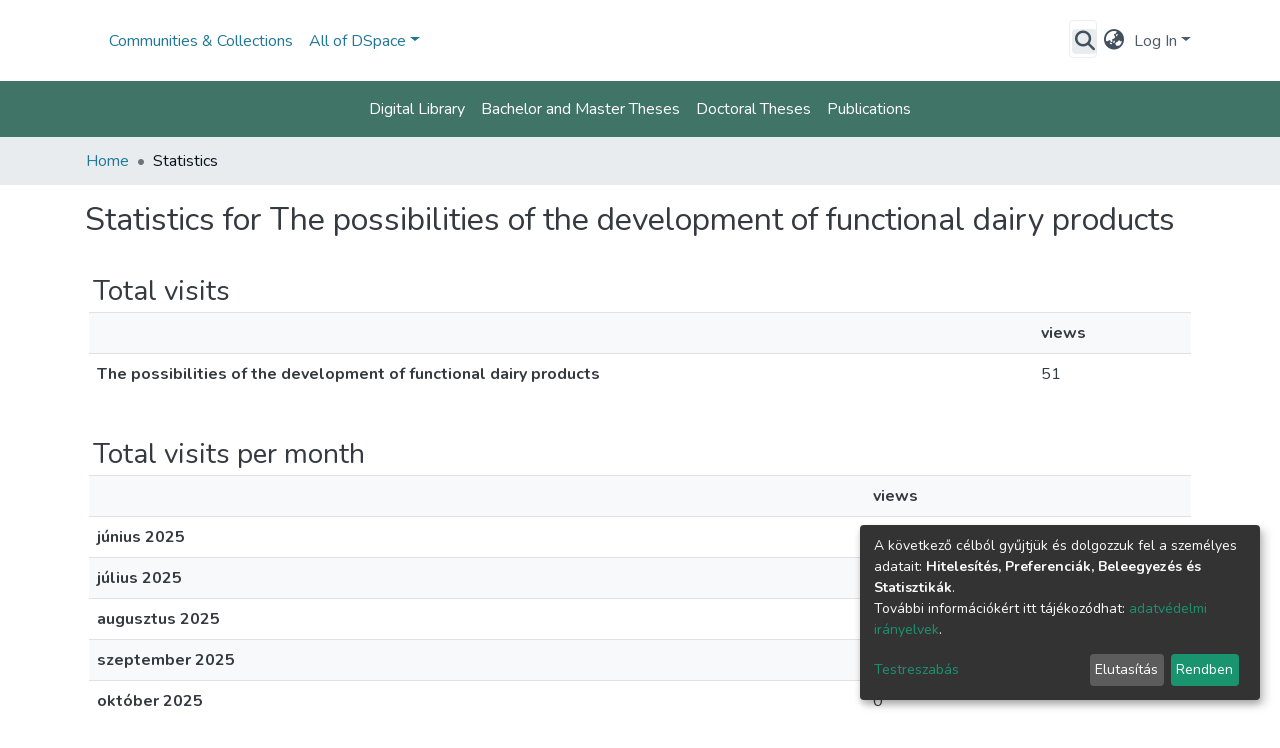

--- FILE ---
content_type: text/html; charset=utf-8
request_url: https://dea.lib.unideb.hu/statistics/items/f8d4b99c-4659-482d-99d0-6ee393896f6c
body_size: 76040
content:
<!DOCTYPE html><html lang="hu"><head>
  <meta charset="UTF-8">
  <base href="/">
  <title>DEA :: Statisztika</title>
  <meta name="viewport" content="width=device-width,minimum-scale=1">
  <meta http-equiv="cache-control" content="no-store">
<link rel="stylesheet" href="styles.e382c7dd35ca1222.css" media="print" onload="this.media='all'"><noscript><link rel="stylesheet" href="styles.e382c7dd35ca1222.css"></noscript><style>@import"https://fonts.googleapis.com/css2?family=Nunito:ital,wght@0,200;0,300;0,400;0,600;0,700;0,800;1,200;1,300;1,400;1,600;1,700;1,800&display=swap";@charset "UTF-8";.fas{-moz-osx-font-smoothing:grayscale;-webkit-font-smoothing:antialiased;display:var(--fa-display, inline-block);font-style:normal;font-feature-settings:normal;font-variant:normal;line-height:1;text-rendering:auto}.fas{font-family:"Font Awesome 6 Free"}.fa-lg{font-size:1.25em;line-height:.05em;vertical-align:-.075em}.fa-fw{text-align:center;width:1.25em}.fa-bars:before{content:"\f0c9"}.fa-sign-in-alt:before{content:"\f2f6"}.fa-search:before{content:"\f002"}.fa-globe-asia:before{content:"\f57e"}:root{--fa-style-family-classic:"Font Awesome 6 Free";--fa-font-solid:normal 900 1em/1 "Font Awesome 6 Free"}@font-face{font-family:"Font Awesome 6 Free";font-style:normal;font-weight:900;font-display:block;src:url(assets/fonts/fa-solid-900.woff2) format("woff2"),url(assets/fonts/fa-solid-900.ttf) format("truetype")}.fas{font-weight:900}:root{--fa-style-family-brands:"Font Awesome 6 Brands";--fa-font-brands:normal 400 1em/1 "Font Awesome 6 Brands"}@font-face{font-family:"Font Awesome 6 Brands";font-style:normal;font-weight:400;font-display:block;src:url(assets/fonts/fa-brands-400.woff2) format("woff2"),url(assets/fonts/fa-brands-400.ttf) format("truetype")}:root{--fa-style-family-classic:"Font Awesome 6 Free";--fa-font-regular:normal 400 1em/1 "Font Awesome 6 Free"}@font-face{font-family:"Font Awesome 6 Free";font-style:normal;font-weight:400;font-display:block;src:url(assets/fonts/fa-regular-400.woff2) format("woff2"),url(assets/fonts/fa-regular-400.ttf) format("truetype")}:root{--blue:#097db3;--indigo:#6610f2;--purple:#6f42c1;--pink:#e83e8c;--red:#e1512b;--orange:#fd7e14;--yellow:#f6900b;--green:#70940F;--teal:#20c997;--cyan:#207698;--white:#fff;--gray:#6c757d;--gray-dark:#343a40;--primary:#3f7467;--secondary:#ffc107;--success:#70940F;--info:#e1e8e6;--warning:#f6900b;--danger:#e1512b;--light:#f8f9fa;--dark:#43515f;--link:#3f7467;--palegeen:#3f7467;--paleyellow:#ffc107;--lila:#bf1f9b;--breakpoint-xs:0;--breakpoint-sm:576px;--breakpoint-md:768px;--breakpoint-lg:992px;--breakpoint-xl:1200px;--font-family-sans-serif:"Nunito", -apple-system, BlinkMacSystemFont, "Segoe UI", Roboto, "Helvetica Neue", Arial, sans-serif, "Apple Color Emoji", "Segoe UI Emoji", "Segoe UI Symbol", "Noto Color Emoji";--font-family-monospace:SFMono-Regular, Menlo, Monaco, Consolas, "Liberation Mono", "Courier New", monospace}*,*:before,*:after{box-sizing:border-box}html{font-family:sans-serif;line-height:1.15;-webkit-text-size-adjust:100%;-webkit-tap-highlight-color:rgba(0,0,0,0)}footer,header,main,nav{display:block}body{margin:0;font-family:Nunito,-apple-system,BlinkMacSystemFont,Segoe UI,Roboto,Helvetica Neue,Arial,sans-serif,"Apple Color Emoji","Segoe UI Emoji",Segoe UI Symbol,"Noto Color Emoji";font-size:1rem;font-weight:400;line-height:1.5;color:#343a40;text-align:left;background-color:#fff}h2,h3{margin-top:0;margin-bottom:.5rem}ol,ul{margin-top:0;margin-bottom:1rem}a{color:#43515f;text-decoration:none;background-color:#0000}a:hover{color:#232b32;text-decoration:underline}img{vertical-align:middle;border-style:none}table{border-collapse:collapse}th{text-align:inherit;text-align:-webkit-match-parent}button{border-radius:0}button:focus:not(.focus-visible){outline:0}button:focus:not(:focus-visible){outline:0}input,button{margin:0;font-family:inherit;font-size:inherit;line-height:inherit}button,input{overflow:visible}button{text-transform:none}[role=button]{cursor:pointer}button,[type=button]{-webkit-appearance:button}button:not(:disabled),[type=button]:not(:disabled){cursor:pointer}button::-moz-focus-inner,[type=button]::-moz-focus-inner{padding:0;border-style:none}h2,h3{margin-bottom:.5rem;font-weight:500;line-height:1.2}h2{font-size:2rem}@media (max-width: 1200px){h2{font-size:calc(1.325rem + .9vw)}}h3{font-size:1.75rem}@media (max-width: 1200px){h3{font-size:calc(1.3rem + .6vw)}}.small{font-size:.875em;font-weight:400}.list-unstyled{padding-left:0;list-style:none}.container{width:100%;padding-right:15px;padding-left:15px;margin-right:auto;margin-left:auto}@media (min-width: 576px){.container{max-width:540px}}@media (min-width: 768px){.container{max-width:720px}}@media (min-width: 992px){.container{max-width:960px}}@media (min-width: 1200px){.container{max-width:1140px}}.row{display:flex;flex-wrap:wrap;margin-right:-15px;margin-left:-15px}.table{width:100%;margin-bottom:1rem;color:#343a40}.table th,.table td{padding:.75rem;vertical-align:top;border-top:1px solid #dee2e6}.table-striped tbody tr:nth-of-type(odd){background-color:#f8f9fa}.form-control{display:block;width:100%;height:calc(1.5em + .75rem + 2px);padding:.375rem .75rem;font-size:1rem;font-weight:400;line-height:1.5;color:#495057;background-color:#fff;background-clip:padding-box;border:1px solid #ced4da;border-radius:.25rem;box-shadow:inset 0 1px 1px #00000013;transition:border-color .15s ease-in-out,box-shadow .15s ease-in-out}@media (prefers-reduced-motion: reduce){.form-control{transition:none}}.form-control::-ms-expand{background-color:#0000;border:0}.form-control:focus{color:#495057;background-color:#fff;border-color:#7bb7a9;outline:0;box-shadow:inset 0 1px 1px #00000013,0 0 0 .2rem #3f746740}.form-control::placeholder{color:#6c757d;opacity:1}.form-control:disabled{background-color:#e9ecef;opacity:1}.btn{display:inline-block;font-weight:400;color:#343a40;text-align:center;vertical-align:middle;-webkit-user-select:none;user-select:none;background-color:#0000;border:1px solid rgba(0,0,0,0);padding:.375rem .75rem;font-size:1rem;line-height:1.5;border-radius:.25rem;transition:color .15s ease-in-out,background-color .15s ease-in-out,border-color .15s ease-in-out,box-shadow .15s ease-in-out}@media (prefers-reduced-motion: reduce){.btn{transition:none}}.btn:hover{color:#343a40;text-decoration:none}.btn:focus{outline:0;box-shadow:0 0 0 .2rem #3f746740}.btn:disabled{opacity:.65;box-shadow:none}.btn:not(:disabled):not(.disabled){cursor:pointer}.btn:not(:disabled):not(.disabled):active{box-shadow:inset 0 3px 5px #00000020}.btn:not(:disabled):not(.disabled):active:focus{box-shadow:0 0 0 .2rem #3f746740,inset 0 3px 5px #00000020}.btn-primary{color:#fff;background-color:#3f7467;border-color:#3f7467;box-shadow:inset 0 1px #ffffff26,0 1px 1px #00000013}.btn-primary:hover{color:#fff;background-color:#325b51;border-color:#2d534a}.btn-primary:focus{color:#fff;background-color:#325b51;border-color:#2d534a;box-shadow:inset 0 1px #ffffff26,0 1px 1px #00000013,0 0 0 .2rem #5c897e80}.btn-primary:disabled{color:#fff;background-color:#3f7467;border-color:#3f7467}.btn-primary:not(:disabled):not(.disabled):active{color:#fff;background-color:#2d534a;border-color:#294b42}.btn-primary:not(:disabled):not(.disabled):active:focus{box-shadow:inset 0 3px 5px #00000020,0 0 0 .2rem #5c897e80}.btn-link{color:#fff;background-color:#3f7467;border-color:#3f7467;box-shadow:inset 0 1px #ffffff26,0 1px 1px #00000013}.btn-link:hover{color:#fff;background-color:#325b51;border-color:#2d534a}.btn-link:focus{color:#fff;background-color:#325b51;border-color:#2d534a;box-shadow:inset 0 1px #ffffff26,0 1px 1px #00000013,0 0 0 .2rem #5c897e80}.btn-link:disabled{color:#fff;background-color:#3f7467;border-color:#3f7467}.btn-link:not(:disabled):not(.disabled):active{color:#fff;background-color:#2d534a;border-color:#294b42}.btn-link:not(:disabled):not(.disabled):active:focus{box-shadow:inset 0 3px 5px #00000020,0 0 0 .2rem #5c897e80}.btn-link{font-weight:400;color:#43515f;text-decoration:none}.btn-link:hover{color:#232b32;text-decoration:underline}.btn-link:focus{text-decoration:underline}.btn-link:disabled{color:#6c757d;pointer-events:none}.btn-lg{padding:.5rem 1rem;font-size:1.25rem;line-height:1.5;border-radius:.3rem}.btn-block{display:block;width:100%}.dropdown{position:relative}.dropdown-toggle{white-space:nowrap}.dropdown-toggle:after{display:inline-block;margin-left:.255em;vertical-align:.255em;content:"";border-top:.3em solid;border-right:.3em solid rgba(0,0,0,0);border-bottom:0;border-left:.3em solid rgba(0,0,0,0)}.dropdown-toggle:empty:after{margin-left:0}.dropdown-menu{position:absolute;top:100%;left:0;z-index:1000;display:none;float:left;min-width:10rem;padding:.5rem 0;margin:.125rem 0 0;font-size:1rem;color:#343a40;text-align:left;list-style:none;background-color:#fff;background-clip:padding-box;border:1px solid rgba(0,0,0,.15);border-radius:.25rem;box-shadow:0 .5rem 1rem #0000002d}.dropdown-menu-right{right:0;left:auto}.dropdown-menu[x-placement^=bottom]{right:auto;bottom:auto}.dropdown-divider{height:0;margin:.5rem 0;overflow:hidden;border-top:1px solid #e9ecef}.dropdown-item{display:block;width:100%;padding:.25rem 1.5rem;clear:both;font-weight:400;color:#212529;text-align:inherit;white-space:nowrap;background-color:#0000;border:0}.dropdown-item:hover,.dropdown-item:focus{color:#16181b;text-decoration:none;background-color:#e9ecef}.dropdown-item.active,.dropdown-item:active{color:#fff;text-decoration:none;background-color:#3f7467}.dropdown-item:disabled{color:#adb5bd;pointer-events:none;background-color:#0000}.nav-link{display:block;padding:.5rem 1rem}.nav-link:hover,.nav-link:focus{text-decoration:none}.navbar{position:relative;display:flex;flex-wrap:wrap;align-items:center;justify-content:space-between;padding:.5rem 1rem}.navbar .container{display:flex;flex-wrap:wrap;align-items:center;justify-content:space-between}.navbar-brand{display:inline-block;padding-top:.3125rem;padding-bottom:.3125rem;margin-right:1rem;font-size:1.25rem;line-height:inherit;white-space:nowrap}.navbar-brand:hover,.navbar-brand:focus{text-decoration:none}.navbar-nav{display:flex;flex-direction:column;padding-left:0;margin-bottom:0;list-style:none}.navbar-nav .nav-link{padding-right:0;padding-left:0}.navbar-nav .dropdown-menu{position:static;float:none}.navbar-toggler{padding:.25rem .75rem;font-size:1.25rem;line-height:1;background-color:#0000;border:1px solid rgba(0,0,0,0);border-radius:.25rem}.navbar-toggler:hover,.navbar-toggler:focus{text-decoration:none}.navbar-toggler-icon{display:inline-block;width:1.5em;height:1.5em;vertical-align:middle;content:"";background:50%/100% 100% no-repeat}@media (min-width: 576px){.navbar-expand-sm{flex-flow:row nowrap;justify-content:flex-start}.navbar-expand-sm .navbar-nav{flex-direction:row}.navbar-expand-sm .navbar-nav .nav-link{padding-right:.5rem;padding-left:.5rem}}@media (max-width: 767.98px){.navbar-expand-md>.container{padding-right:0;padding-left:0}}@media (min-width: 768px){.navbar-expand-md{flex-flow:row nowrap;justify-content:flex-start}.navbar-expand-md .navbar-nav{flex-direction:row}.navbar-expand-md .navbar-nav .dropdown-menu{position:absolute}.navbar-expand-md .navbar-nav .nav-link{padding-right:.5rem;padding-left:.5rem}.navbar-expand-md>.container{flex-wrap:nowrap}.navbar-expand-md .navbar-toggler{display:none}}.navbar-light .navbar-brand{color:#000000e6}.navbar-light .navbar-brand:hover,.navbar-light .navbar-brand:focus{color:#000000e6}.navbar-light .navbar-nav .nav-link{color:#00000080}.navbar-light .navbar-nav .nav-link:hover,.navbar-light .navbar-nav .nav-link:focus{color:#000000b3}.breadcrumb{display:flex;flex-wrap:wrap;padding:.75rem 1rem;margin-bottom:1rem;list-style:none;background-color:#e9ecef;border-radius:.25rem}.breadcrumb-item+.breadcrumb-item{padding-left:.5rem}.breadcrumb-item+.breadcrumb-item:before{float:left;padding-right:.5rem;color:#6c757d;content:"/"}.breadcrumb-item+.breadcrumb-item:hover:before{text-decoration:underline}.breadcrumb-item+.breadcrumb-item:hover:before{text-decoration:none}.breadcrumb-item.active{color:#6c757d}.bg-primary{background-color:#3f7467!important}.bg-transparent{background-color:#0000!important}.d-inline-block{display:inline-block!important}.d-flex{display:flex!important}.flex-grow-1{flex-grow:1!important}.justify-content-end{justify-content:flex-end!important}.justify-content-center{justify-content:center!important}.align-items-center{align-items:center!important}.position-relative{position:relative!important}.position-absolute{position:absolute!important}.position-fixed{position:fixed!important}.w-100{width:100%!important}.h-100{height:100%!important}.mb-0{margin-bottom:0!important}.m-1{margin:.25rem!important}.m-2{margin:.5rem!important}.mt-2,.my-2{margin-top:.5rem!important}.mb-2,.my-2{margin-bottom:.5rem!important}.p-0{padding:0!important}.px-0{padding-right:0!important}.px-0{padding-left:0!important}.p-1{padding:.25rem!important}.px-1{padding-right:.25rem!important}.px-1{padding-left:.25rem!important}.pl-2{padding-left:.5rem!important}.p-3{padding:1rem!important}.py-3{padding-top:1rem!important}.py-3{padding-bottom:1rem!important}.px-4{padding-right:1.5rem!important}.px-4{padding-left:1.5rem!important}.mx-auto{margin-right:auto!important}.ml-auto,.mx-auto{margin-left:auto!important}@media (min-width: 992px){.mb-lg-0{margin-bottom:0!important}}.text-wrap{white-space:normal!important}.text-truncate{overflow:hidden;text-overflow:ellipsis;white-space:nowrap}.text-center{text-align:center!important}@media (min-width: 768px){.text-md-center{text-align:center!important}}.text-white{color:#fff!important}@media print{*,*:before,*:after{text-shadow:none!important;box-shadow:none!important}a:not(.btn){text-decoration:underline}tr,img{page-break-inside:avoid}h2,h3{orphans:3;widows:3}h2,h3{page-break-after:avoid}@page{size:a3}body,.container{min-width:992px!important}.navbar{display:none}.table{border-collapse:collapse!important}.table td,.table th{background-color:#fff!important}}:root{--ds-breadcrumb-bg:#e9ecef !important}:root{--ds-content-spacing:1.5rem;--ds-button-height:2.375rem;--ds-card-height-percentage:98%;--ds-card-thumbnail-height:240px;--ds-dropdown-menu-max-height:200px;--ds-drop-zone-area-height:44px;--ds-drop-zone-area-z-index:1025;--ds-drop-zone-area-inner-z-index:1021;--ds-login-logo-height:72px;--ds-login-logo-width:72px;--ds-submission-header-z-index:1001;--ds-submission-footer-z-index:999;--ds-main-z-index:1;--ds-nav-z-index:10;--ds-footer-z-index:0;--ds-sidebar-z-index:20;--ds-header-bg:#fff;--ds-header-logo-height:50px;--ds-header-logo-height-xs:50px;--ds-header-icon-color:#43515f;--ds-header-icon-color-hover:#232b32;--ds-header-navbar-border-top-color:#fff;--ds-header-navbar-border-bottom-color:#ced4da;--ds-navbar-link-color:#207698;--ds-navbar-link-color-hover:#134559;--ds-admin-sidebar-bg:#132333;--ds-admin-sidebar-active-bg:#0f1b28;--ds-admin-sidebar-header-bg:#091119;--ds-dark-scrollbar-bg:#0f1b28;--ds-dark-scrollbar-alt-bg:#12202f;--ds-dark-scrollbar-fg:#47495d;--ds-submission-sections-margin-bottom:.5rem;--ds-edit-item-button-min-width:100px;--ds-edit-item-metadata-field-width:190px;--ds-edit-item-language-field-width:43px;--ds-thumbnail-max-width:125px;--ds-thumbnail-placeholder-background:#f8f9fa;--ds-thumbnail-placeholder-border:1px solid #dee2e6;--ds-thumbnail-placeholder-color:#444c54;--ds-dso-selector-list-max-height:475px;--ds-dso-selector-current-background-color:#eeeeee;--ds-dso-selector-current-background-hover-color:#d5d5d5;--ds-notification-bg-success:#5c660a;--ds-notification-bg-danger:#be221b;--ds-notification-bg-info:#17646e;--ds-notification-bg-warning:#c75407;--ds-fa-fixed-width:1.25rem;--ds-icon-padding:1rem;--ds-collapsed-sidebar-width:52px;--ds-sidebar-items-width:250px;--ds-total-sidebar-width:302px;--ds-top-footer-bg:#e9ecef;--ds-footer-bg:#3f7467;--ds-footer-border:1px solid var(--bs-gray-400);--ds-footer-padding:0;--ds-footer-padding-bottom:0;--ds-footer-logo-height:50px;--ds-home-news-link-color:#207698;--ds-home-news-link-hover-color:#134559;--ds-home-news-background-color:#e9ecef;--ds-breadcrumb-link-color:#207698;--ds-breadcrumb-link-active-color:#05141a;--ds-breadcrumb-max-length:200px;--ds-slider-color:#70940F;--ds-slider-handle-width:18px;--ds-search-form-scope-max-width:150px;--ds-context-x-offset:-16px;--ds-context-help-icon-size:16px;--ds-context-help-tooltip-width:300px;--ds-context-help-tooltip-link-color:$white;--ds-gap:.25rem;--ds-dso-edit-field-width:210px;--ds-dso-edit-lang-width:90px;--ds-dso-edit-actions-width:173px;--ds-dso-edit-virtual-tooltip-min-width:300px}:root{--ds-header-logo-height:90px;--ds-card-thumbnail-height:100px;--ds-thumbnail-max-width:100px;--ds-banner-text-background:rgba(0, 0, 0, .45);--ds-banner-background-gradient-width:300px;--ds-home-news-link-color:#70940F;--ds-home-news-link-hover-color:#3b4f08;--ds-home-news-link-hover-color:#ffc107;--paleyellow:#ffc107;--palegreen:#3f7467}:root{--bs-white:#fff;--bs-gray-100:#f8f9fa;--bs-gray-200:#e9ecef;--bs-gray-300:#dee2e6;--bs-gray-400:#ced4da;--bs-gray-500:#adb5bd;--bs-gray-600:#6c757d;--bs-gray-700:#495057;--bs-gray-800:#343a40;--bs-gray-900:#212529;--bs-black:#000;--bs-blue:#097db3;--bs-indigo:#6610f2;--bs-purple:#6f42c1;--bs-pink:#e83e8c;--bs-red:#e1512b;--bs-orange:#fd7e14;--bs-yellow:#f6900b;--bs-green:#70940F;--bs-teal:#20c997;--bs-cyan:#207698;--bs-primary:#097db3;--bs-primary-bg:#8cc0b3;--bs-secondary:#6c757d;--bs-secondary-bg:#ffe7a0;--bs-success:#70940F;--bs-success-bg:#c2ed4f;--bs-info:#207698;--bs-info-bg:white;--bs-warning:#f6900b;--bs-warning-bg:#fbd39f;--bs-danger:#e1512b;--bs-danger-bg:#f4bfb1;--bs-light:#f8f9fa;--bs-dark:#43515f;--bs-theme-color-interval:8%;--bs-yiq-contrasted-threshold:170;--bs-yiq-text-dark:#212529;--bs-yiq-text-light:#fff;--bs-enable-caret:true;--bs-enable-rounded:true;--bs-enable-shadows:true;--bs-enable-gradients:false;--bs-enable-transitions:true;--bs-enable-prefers-reduced-motion-media-query:true;--bs-enable-grid-classes:true;--bs-enable-pointer-cursor-for-buttons:true;--bs-enable-print-styles:true;--bs-enable-responsive-font-sizes:true;--bs-enable-validation-icons:true;--bs-enable-deprecation-messages:true;--bs-spacer:1rem;--bs-spacer-0:0;--bs-spacer-1:.25rem;--bs-spacer-2:.5rem;--bs-spacer-3:1rem;--bs-spacer-4:1.5rem;--bs-spacer-5:3rem;--bs-sizes-25:25%;--bs-sizes-50:50%;--bs-sizes-75:75%;--bs-sizes-100:100%;--bs-sizes-auto:auto;--bsbody-bg:#fff;--bs-body-color:#343a40;--bs-link-color:#43515f;--bs-link-decoration:none;--bs-link-hover-color:#232b32;--bs-link-hover-decoration:underline;--bs-emphasized-link-hover-darken-percentage:15%;--bs-paragraph-margin-bottom:1rem;--bs-xs-min:0;--bs-sm-min:576px;--bs-md-min:768px;--bs-lg-min:992px;--bs-xl-min:1200px;--bs-xs-max: ;--bs-sm-max:540px;--bs-md-max:720px;--bs-lg-max:960px;--bs-xl-max:1140px;--bs-grid-columns:12;--bs-grid-gutter-width:30px;--bs-line-height-lg:1.5;--bs-line-height-sm:1.5;--bs-border-width:1px;--bs-border-color:#dee2e6;--bs-border-radius:.25rem;--bs-border-radius-lg:.3rem;--bs-border-radius-sm:.2rem;--bs-rounded-pill:50rem;--bs-box-shadow-sm:0 .125rem .25rem rgba(0, 0, 0, .075);--bs-box-shadow:0 .5rem 1rem rgba(0, 0, 0, .15);--bs-box-shadow-lg:0 1rem 3rem rgba(0, 0, 0, .175);--bs-component-active-color:#fff;--bs-component-active-bg:#3f7467;--bs-caret-width:.3em;--bs-caret-vertical-align:.255em;--bs-caret-spacing:.255em;--bs-transition-base:all .2s ease-in-out;--bs-transition-fade:opacity .15s linear;--bs-transition-collapse:height .35s ease;--bs-font-family-sans-serif:Nunito, -apple-system, BlinkMacSystemFont, Segoe UI, Roboto, Helvetica Neue, Arial, sans-serif, Apple Color Emoji, Segoe UI Emoji, Segoe UI Symbol, Noto Color Emoji;--bs-font-family-monospace:SFMono-Regular, Menlo, Monaco, Consolas, Liberation Mono, Courier New, monospace;--bs-font-family-base:Nunito, -apple-system, BlinkMacSystemFont, Segoe UI, Roboto, Helvetica Neue, Arial, sans-serif, Apple Color Emoji, Segoe UI Emoji, Segoe UI Symbol, Noto Color Emoji;--bs-font-size-base:1rem;--bs-font-size-lg:1.25rem;--bs-font-size-sm:.875rem;--bs-font-weight-lighter:lighter;--bs-font-weight-light:300;--bs-font-weight-normal:400;--bs-font-weight-bold:700;--bs-font-weight-bolder:bolder;--bs-font-weight-base:400;--bs-line-height-base:1.5;--bs-h1-font-size:2.5rem;--bs-h2-font-size:2rem;--bs-h3-font-size:1.75rem;--bs-h4-font-size:1.5rem;--bs-h5-font-size:1.25rem;--bs-h6-font-size:1rem;--bs-headings-margin-bottom:.5rem;--bs-headings-font-family: ;--bs-headings-font-weight:500;--bs-headings-line-height:1.2;--bs-headings-color: ;--bs-display1-size:6rem;--bs-display2-size:5.5rem;--bs-display3-size:4.5rem;--bs-display4-size:3.5rem;--bs-display1-weight:300;--bs-display2-weight:300;--bs-display3-weight:300;--bs-display4-weight:300;--bs-display-line-height:1.2;--bs-lead-font-size:1.25rem;--bs-lead-font-weight:300;--bs-small-font-size:.875em;--bs-text-muted:#6c757d;--bs-blockquote-small-color:#6c757d;--bs-blockquote-small-font-size:.875em;--bs-blockquote-font-size:1.25rem;--bs-hr-border-color:rgba(0, 0, 0, .1);--bs-hr-border-width:1px;--bs-mark-padding:.2em;--bs-dt-font-weight:700;--bs-kbd-box-shadow:inset 0 -.1rem 0 rgba(0, 0, 0, .25);--bs-nested-kbd-font-weight:700;--bs-list-inline-padding:.5rem;--bs-mark-bg:#fcf8e3;--bs-hr-margin-y:1rem;--bs-table-cell-padding:.75rem;--bs-table-cell-padding-sm:.3rem;--bs-table-color:#343a40;--bs-table-bg: ;--bs-table-accent-bg:#f8f9fa;--bs-table-hover-color:#343a40;--bs-table-hover-bg:#ced4da;--bs-table-active-bg:#ced4da;--bs-table-border-width:1px;--bs-table-border-color:#dee2e6;--bs-table-head-bg:#e9ecef;--bs-table-head-color:#495057;--bs-table-dark-bg:#343a40;--bs-table-dark-accent-bg:rgba(255, 255, 255, .05);--bs-table-dark-hover-color:#fff;--bs-table-dark-hover-bg:rgba(255, 255, 255, .075);--bs-table-dark-border-color:#454d55;--bs-table-dark-color:#fff;--bs-table-striped-order:odd;--bs-table-caption-color:#6c757d;--bs-table-bg-level:-9;--bs-table-border-level:-6;--bs-input-btn-padding-y:.375rem;--bs-input-btn-padding-x:.75rem;--bs-input-btn-font-family: ;--bs-input-btn-font-size:1rem;--bs-input-btn-line-height:1.5;--bs-input-btn-focus-width:.2rem;--bs-input-btn-focus-color:rgba(63, 116, 103, .25);--bs-input-btn-focus-box-shadow:0 0 0 .2rem rgba(63, 116, 103, .25);--bs-input-btn-padding-y-sm:.25rem;--bs-input-btn-padding-x-sm:.5rem;--bs-input-btn-font-size-sm:.875rem;--bs-input-btn-line-height-sm:1.5;--bs-input-btn-padding-y-lg:.5rem;--bs-input-btn-padding-x-lg:1rem;--bs-input-btn-font-size-lg:1.25rem;--bs-input-btn-line-height-lg:1.5;--bs-input-btn-border-width:1px;--bs-btn-padding-y:.375rem;--bs-btn-padding-x:.75rem;--bs-btn-font-family: ;--bs-btn-font-size:1rem;--bs-btn-line-height:1.5;--bs-btn-padding-y-sm:.25rem;--bs-btn-padding-x-sm:.5rem;--bs-btn-font-size-sm:.875rem;--bs-btn-line-height-sm:1.5;--bs-btn-padding-y-lg:.5rem;--bs-btn-padding-x-lg:1rem;--bs-btn-font-size-lg:1.25rem;--bs-btn-line-height-lg:1.5;--bs-btn-border-width:1px;--bs-btn-font-weight:400;--bs-btn-box-shadow:inset 0 1px 0 rgba(255, 255, 255, .15), 0 1px 1px rgba(0, 0, 0, .075);--bs-btn-focus-width:.2rem;--bs-btn-focus-box-shadow:0 0 0 .2rem rgba(63, 116, 103, .25);--bs-btn-disabled-opacity:.65;--bs-btn-active-box-shadow:inset 0 3px 5px rgba(0, 0, 0, .125);--bs-btn-link-disabled-color:#6c757d;--bs-btn-block-spacing-y:.5rem;--bs-btn-border-radius:.25rem;--bs-btn-border-radius-lg:.3rem;--bs-btn-border-radius-sm:.2rem;--bs-btn-transition:color .15s ease-in-out, background-color .15s ease-in-out, border-color .15s ease-in-out, box-shadow .15s ease-in-out;--bs-label-margin-bottom:.5rem;--bs-input-padding-y:.375rem;--bs-input-padding-x:.75rem;--bs-input-font-family: ;--bs-input-font-size:1rem;--bs-input-font-weight:400;--bs-input-line-height:1.5;--bs-input-padding-y-sm:.25rem;--bs-input-padding-x-sm:.5rem;--bs-input-font-size-sm:.875rem;--bs-input-line-height-sm:1.5;--bs-input-padding-y-lg:.5rem;--bs-input-padding-x-lg:1rem;--bs-input-font-size-lg:1.25rem;--bs-input-line-height-lg:1.5;--bs-input-bg:#fff;--bs-input-disabled-bg:#e9ecef;--bs-input-color:#495057;--bs-input-border-color:#ced4da;--bs-input-border-width:1px;--bs-input-box-shadow:inset 0 1px 1px rgba(0, 0, 0, .075);--bs-input-border-radius:.25rem;--bs-input-border-radius-lg:.3rem;--bs-input-border-radius-sm:.2rem;--bs-input-focus-bg:#fff;--bs-input-focus-border-color:#7bb7a9;--bs-input-focus-color:#495057;--bs-input-focus-width:.2rem;--bs-input-focus-box-shadow:0 0 0 .2rem rgba(63, 116, 103, .25);--bs-input-placeholder-color:#6c757d;--bs-input-plaintext-color:#343a40;--bs-input-height-border:2px;--bs-input-height-inner:calc(1.5em + .75rem);--bs-input-height-inner-half:calc(.75em + .375rem);--bs-input-height-inner-quarter:calc(.375em + .1875rem);--bs-input-height:calc(1.5em + .75rem + 2px);--bs-input-height-sm:calc(1.5em + .5rem + 2px);--bs-input-height-lg:calc(1.5em + 1rem + 2px);--bs-input-transition:border-color .15s ease-in-out, box-shadow .15s ease-in-out;--bs-form-text-margin-top:.25rem;--bs-form-check-input-gutter:1.25rem;--bs-form-check-input-margin-y:.3rem;--bs-form-check-input-margin-x:.25rem;--bs-form-check-inline-margin-x:.75rem;--bs-form-check-inline-input-margin-x:.3125rem;--bs-form-grid-gutter-width:10px;--bs-form-group-margin-bottom:1rem;--bs-input-group-addon-color:#495057;--bs-input-group-addon-bg:#e9ecef;--bs-input-group-addon-border-color:#ced4da;--bs-custom-forms-transition:background-color .15s ease-in-out, border-color .15s ease-in-out, box-shadow .15s ease-in-out;--bs-custom-control-gutter:.5rem;--bs-custom-control-spacer-x:1rem;--bs-custom-control-indicator-size:1rem;--bs-custom-control-indicator-bg:#fff;--bs-custom-control-indicator-bg-size:50% 50%;--bs-custom-control-indicator-box-shadow:inset 0 1px 1px rgba(0, 0, 0, .075);--bs-custom-control-indicator-border-color:#adb5bd;--bs-custom-control-indicator-border-width:1px;--bs-custom-control-indicator-disabled-bg:#e9ecef;--bs-custom-control-label-disabled-color:#6c757d;--bs-custom-control-indicator-checked-color:#fff;--bs-custom-control-indicator-checked-bg:#3f7467;--bs-custom-control-indicator-checked-disabled-bg:rgba(63, 116, 103, .5);--bs-custom-control-indicator-checked-box-shadow: ;--bs-custom-control-indicator-checked-border-color:#3f7467;--bs-custom-control-indicator-focus-box-shadow:0 0 0 .2rem rgba(63, 116, 103, .25);--bs-custom-control-indicator-focus-border-color:#7bb7a9;--bs-custom-control-indicator-active-color:#fff;--bs-custom-control-indicator-active-bg:#9cc9be;--bs-custom-control-indicator-active-box-shadow: ;--bs-custom-control-indicator-active-border-color:#9cc9be;--bs-custom-checkbox-indicator-border-radius:.25rem;--bs-custom-checkbox-indicator-icon-checked:url("data:image/svg+xml,<svg xmlns='http://www.w3.org/2000/svg' width='8' height='8' viewBox='0 0 8 8'><path fill='#fff' d='M6.564.75l-3.59 3.612-1.538-1.55L0 4.26l2.974 2.99L8 2.193z'/></svg>");--bs-custom-checkbox-indicator-indeterminate-bg:#3f7467;--bs-custom-checkbox-indicator-indeterminate-color:#fff;--bs-custom-checkbox-indicator-icon-indeterminate:url("data:image/svg+xml,<svg xmlns='http://www.w3.org/2000/svg' width='4' height='4' viewBox='0 0 4 4'><path stroke='#fff' d='M0 2h4'/></svg>");--bs-custom-checkbox-indicator-indeterminate-box-shadow: ;--bs-custom-checkbox-indicator-indeterminate-border-color:#3f7467;--bs-custom-radio-indicator-border-radius:50%;--bs-custom-radio-indicator-icon-checked:url("data:image/svg+xml,<svg xmlns='http://www.w3.org/2000/svg' width='12' height='12' viewBox='-4 -4 8 8'><circle r='3' fill='#fff'/></svg>");--bs-custom-switch-width:1.75rem;--bs-custom-switch-indicator-border-radius:.5rem;--bs-custom-switch-indicator-size:calc(1rem - 4px);--bs-custom-select-padding-y:.375rem;--bs-custom-select-padding-x:.75rem;--bs-custom-select-font-family: ;--bs-custom-select-font-size:1rem;--bs-custom-select-height:calc(1.5em + .75rem + 2px);--bs-custom-select-indicator-padding:1rem;--bs-custom-select-font-weight:400;--bs-custom-select-line-height:1.5;--bs-custom-select-color:#495057;--bs-custom-select-disabled-color:#6c757d;--bs-custom-select-bg:#fff;--bs-custom-select-disabled-bg:#e9ecef;--bs-custom-select-bg-size:8px 10px;--bs-custom-select-indicator-color:#343a40;--bs-custom-select-indicator:url("data:image/svg+xml,<svg xmlns='http://www.w3.org/2000/svg' width='4' height='5' viewBox='0 0 4 5'><path fill='#343a40' d='M2 0L0 2h4zm0 5L0 3h4z'/></svg>");--bs-custom-select-background:url("data:image/svg+xml,%3csvg xmlns='http://www.w3.org/2000/svg' width='4' height='5' viewBox='0 0 4 5'%3e%3cpath fill='%23343a40' d='M2 0L0 2h4zm0 5L0 3h4z'/%3e%3c/svg%3e") right .75rem center/8px 10px no-repeat;--bs-custom-select-feedback-icon-padding-right:calc(.75em + 2.3125rem);--bs-custom-select-feedback-icon-position:center right 1.75rem;--bs-custom-select-feedback-icon-size:calc(.75em + .375rem) calc(.75em + .375rem);--bs-custom-select-border-width:1px;--bs-custom-select-border-color:#ced4da;--bs-custom-select-border-radius:.25rem;--bs-custom-select-box-shadow:inset 0 1px 2px rgba(0, 0, 0, .075);--bs-custom-select-focus-border-color:#7bb7a9;--bs-custom-select-focus-width:.2rem;--bs-custom-select-focus-box-shadow:0 0 0 .2rem rgba(63, 116, 103, .25);--bs-custom-select-padding-y-sm:.25rem;--bs-custom-select-padding-x-sm:.5rem;--bs-custom-select-font-size-sm:.875rem;--bs-custom-select-height-sm:calc(1.5em + .5rem + 2px);--bs-custom-select-padding-y-lg:.5rem;--bs-custom-select-padding-x-lg:1rem;--bs-custom-select-font-size-lg:1.25rem;--bs-custom-select-height-lg:calc(1.5em + 1rem + 2px);--bs-custom-range-track-width:100%;--bs-custom-range-track-height:.5rem;--bs-custom-range-track-cursor:pointer;--bs-custom-range-track-bg:#dee2e6;--bs-custom-range-track-border-radius:1rem;--bs-custom-range-track-box-shadow:inset 0 .25rem .25rem rgba(0, 0, 0, .1);--bs-custom-range-thumb-width:1rem;--bs-custom-range-thumb-height:1rem;--bs-custom-range-thumb-bg:#3f7467;--bs-custom-range-thumb-border:0;--bs-custom-range-thumb-border-radius:1rem;--bs-custom-range-thumb-box-shadow:0 .1rem .25rem rgba(0, 0, 0, .1);--bs-custom-range-thumb-focus-box-shadow:0 0 0 1px #fff, 0 0 0 .2rem rgba(63, 116, 103, .25);--bs-custom-range-thumb-focus-box-shadow-width:.2rem;--bs-custom-range-thumb-active-bg:#9cc9be;--bs-custom-range-thumb-disabled-bg:#adb5bd;--bs-custom-file-height:calc(1.5em + .75rem + 2px);--bs-custom-file-height-inner:calc(1.5em + .75rem);--bs-custom-file-focus-border-color:#7bb7a9;--bs-custom-file-focus-box-shadow:0 0 0 .2rem rgba(63, 116, 103, .25);--bs-custom-file-disabled-bg:#e9ecef;--bs-custom-file-padding-y:.375rem;--bs-custom-file-padding-x:.75rem;--bs-custom-file-line-height:1.5;--bs-custom-file-font-family: ;--bs-custom-file-font-weight:400;--bs-custom-file-color:#495057;--bs-custom-file-bg:#fff;--bs-custom-file-border-width:1px;--bs-custom-file-border-color:#ced4da;--bs-custom-file-border-radius:.25rem;--bs-custom-file-box-shadow:inset 0 1px 1px rgba(0, 0, 0, .075);--bs-custom-file-button-color:#495057;--bs-custom-file-button-bg:#e9ecef;--bs-form-feedback-margin-top:.25rem;--bs-form-feedback-font-size:.875em;--bs-form-feedback-valid-color:#70940F;--bs-form-feedback-invalid-color:#e1512b;--bs-form-feedback-icon-valid-color:#70940F;--bs-form-feedback-icon-valid:url("data:image/svg+xml,<svg xmlns='http://www.w3.org/2000/svg' width='8' height='8' viewBox='0 0 8 8'><path fill='#70940F' d='M2.3 6.73L.6 4.53c-.4-1.04.46-1.4 1.1-.8l1.1 1.4 3.4-3.8c.6-.63 1.6-.27 1.2.7l-4 4.6c-.43.5-.8.4-1.1.1z'/></svg>");--bs-form-feedback-icon-invalid-color:#e1512b;--bs-form-feedback-icon-invalid:url("data:image/svg+xml,<svg xmlns='http://www.w3.org/2000/svg' width='12' height='12' fill='none' stroke='#e1512b' viewBox='0 0 12 12'><circle cx='6' cy='6' r='4.5'/><path stroke-linejoin='round' d='M5.8 3.6h.4L6 6.5z'/><circle cx='6' cy='8.2' r='.6' fill='#e1512b' stroke='none'/></svg>");--bs-zindex-dropdown:1000;--bs-zindex-sticky:1020;--bs-zindex-fixed:1030;--bs-zindex-modal-backdrop:1040;--bs-zindex-modal:1050;--bs-zindex-popover:1060;--bs-zindex-tooltip:1070;--bs-nav-link-padding-y:.5rem;--bs-nav-link-padding-x:1rem;--bs-nav-link-disabled-color:#6c757d;--bs-nav-tabs-border-color:#dee2e6;--bs-nav-tabs-border-width:1px;--bs-nav-tabs-border-radius:.25rem;--bs-nav-tabs-link-hover-border-color:#e9ecef #e9ecef #dee2e6;--bs-nav-tabs-link-active-color:#495057;--bs-nav-tabs-link-active-bg:#fff;--bs-nav-tabs-link-active-border-color:#dee2e6 #dee2e6 #fff;--bs-nav-pills-border-radius:.25rem;--bs-nav-pills-link-active-color:#fff;--bs-nav-pills-link-active-bg:#3f7467;--bs-nav-divider-color:#e9ecef;--bs-nav-divider-margin-y:.5rem;--bs-navbar-padding-y:.5rem;--bs-navbar-padding-x:1rem;--bs-navbar-nav-link-padding-x:.5rem;--bs-navbar-brand-font-size:1.25rem;--bs-nav-link-height:2.5rem;--bs-navbar-brand-height:1.875rem;--bs-navbar-brand-padding-y:.3125rem;--bs-navbar-toggler-padding-y:.25rem;--bs-navbar-toggler-padding-x:.75rem;--bs-navbar-toggler-font-size:1.25rem;--bs-navbar-toggler-border-radius:.25rem;--bs-navbar-dark-color:#FFFFFF;--bs-navbar-dark-hover-color:rgba(255, 255, 255, .75);--bs-navbar-dark-active-color:#fff;--bs-navbar-dark-disabled-color:rgba(255, 255, 255, .25);--bs-navbar-dark-toggler-icon-bg:url("data:image/svg+xml;charset=utf8,<svg+viewBox='0+0+30+30'+xmlns='http://www.w3.org/2000/svg'><path+stroke='#FFFFFF'+stroke-width='2'+stroke-linecap='round'+stroke-miterlimit='10'+d='M4+7h22M4+15h22M4+23h22'/></svg>");--bs-navbar-dark-toggler-border-color:rgba(255, 255, 255, .1);--bs-navbar-light-color:rgba(0, 0, 0, .5);--bs-navbar-light-hover-color:rgba(0, 0, 0, .7);--bs-navbar-light-active-color:rgba(0, 0, 0, .9);--bs-navbar-light-disabled-color:rgba(0, 0, 0, .3);--bs-navbar-light-toggler-icon-bg:url("data:image/svg+xml;charset=utf8,<svg+viewBox='0+0+30+30'+xmlns='http://www.w3.org/2000/svg'><path+stroke='rgba(0, 0, 0, 0.5)'+stroke-width='2'+stroke-linecap='round'+stroke-miterlimit='10'+d='M4+7h22M4+15h22M4+23h22'/></svg>");--bs-navbar-light-toggler-border-color:rgba(0, 0, 0, .1);--bs-navbar-light-brand-color:rgba(0, 0, 0, .9);--bs-navbar-light-brand-hover-color:rgba(0, 0, 0, .9);--bs-navbar-dark-brand-color:#fff;--bs-navbar-dark-brand-hover-color:#fff;--bs-dropdown-min-width:10rem;--bs-dropdown-padding-y:.5rem;--bs-dropdown-spacer:.125rem;--bs-dropdown-font-size:1rem;--bs-dropdown-color:#343a40;--bs-dropdown-bg:#fff;--bs-dropdown-border-color:rgba(0, 0, 0, .15);--bs-dropdown-border-radius:.25rem;--bs-dropdown-border-width:1px;--bs-dropdown-inner-border-radius:calc(.25rem - 1px);--bs-dropdown-divider-bg:#e9ecef;--bs-dropdown-divider-margin-y:.5rem;--bs-dropdown-box-shadow:0 .5rem 1rem rgba(0, 0, 0, .175);--bs-dropdown-link-color:#212529;--bs-dropdown-link-hover-color:#16181b;--bs-dropdown-link-hover-bg:#e9ecef;--bs-dropdown-link-active-color:#fff;--bs-dropdown-link-active-bg:#3f7467;--bs-dropdown-link-disabled-color:#adb5bd;--bs-dropdown-item-padding-y:.25rem;--bs-dropdown-item-padding-x:1.5rem;--bs-dropdown-header-color:#6c757d;--bs-pagination-padding-y:.5rem;--bs-pagination-padding-x:.75rem;--bs-pagination-padding-y-sm:.25rem;--bs-pagination-padding-x-sm:.5rem;--bs-pagination-padding-y-lg:.75rem;--bs-pagination-padding-x-lg:1.5rem;--bs-pagination-line-height:1.25;--bs-pagination-color:#43515f;--bs-pagination-bg:#fff;--bs-pagination-border-width:1px;--bs-pagination-border-color:#dee2e6;--bs-pagination-focus-box-shadow:0 0 0 .2rem rgba(63, 116, 103, .25);--bs-pagination-focus-outline:0;--bs-pagination-hover-color:#232b32;--bs-pagination-hover-bg:#e9ecef;--bs-pagination-hover-border-color:#dee2e6;--bs-pagination-active-color:#fff;--bs-pagination-active-bg:#3f7467;--bs-pagination-active-border-color:#3f7467;--bs-pagination-disabled-color:#6c757d;--bs-pagination-disabled-bg:#fff;--bs-pagination-disabled-border-color:#dee2e6;--bs-jumbotron-padding:2rem;--bs-jumbotron-color: ;--bs-jumbotron-bg:#e9ecef;--bs-card-spacer-y:.75rem;--bs-card-spacer-x:1.25rem;--bs-card-border-width:1px;--bs-card-border-radius:.25rem;--bs-card-border-color:rgba(0, 0, 0, .125);--bs-card-inner-border-radius:calc(.25rem - 1px);--bs-card-cap-bg:rgba(0, 0, 0, .03);--bs-card-cap-color: ;--bs-card-color: ;--bs-card-bg:#fff;--bs-card-img-overlay-padding:1.25rem;--bs-card-group-margin:15px;--bs-card-deck-margin:15px;--bs-card-columns-count:3;--bs-card-columns-gap:1.25rem;--bs-card-columns-margin:.75rem;--bs-tooltip-font-size:.875rem;--bs-tooltip-max-width:200px;--bs-tooltip-color:#fff;--bs-tooltip-bg:#000;--bs-tooltip-border-radius:.25rem;--bs-tooltip-opacity:.9;--bs-tooltip-padding-y:.25rem;--bs-tooltip-padding-x:.5rem;--bs-tooltip-margin:0;--bs-tooltip-arrow-width:.8rem;--bs-tooltip-arrow-height:.4rem;--bs-tooltip-arrow-color:#000;--bs-form-feedback-tooltip-padding-y:.25rem;--bs-form-feedback-tooltip-padding-x:.5rem;--bs-form-feedback-tooltip-font-size:.875rem;--bs-form-feedback-tooltip-line-height:1.5;--bs-form-feedback-tooltip-opacity:.9;--bs-form-feedback-tooltip-border-radius:.25rem;--bs-popover-font-size:.875rem;--bs-popover-bg:#fff;--bs-popover-max-width:276px;--bs-popover-border-width:1px;--bs-popover-border-color:rgba(0, 0, 0, .2);--bs-popover-border-radius:.3rem;--bs-popover-box-shadow:0 .25rem .5rem rgba(0, 0, 0, .2);--bs-popover-header-bg:#f7f7f7;--bs-popover-header-color: ;--bs-popover-header-padding-y:.5rem;--bs-popover-header-padding-x:.75rem;--bs-popover-body-color:#343a40;--bs-popover-body-padding-y:.5rem;--bs-popover-body-padding-x:.75rem;--bs-popover-arrow-width:1rem;--bs-popover-arrow-height:.5rem;--bs-popover-arrow-color:#fff;--bs-popover-arrow-outer-color:rgba(0, 0, 0, .25);--bs-toast-max-width:350px;--bs-toast-padding-x:.75rem;--bs-toast-padding-y:.25rem;--bs-toast-font-size:.875rem;--bs-toast-color: ;--bs-toast-background-color:rgba(255, 255, 255, .85);--bs-toast-border-width:1px;--bs-toast-border-color:rgba(0, 0, 0, .1);--bs-toast-border-radius:.25rem;--bs-toast-box-shadow:0 .25rem .75rem rgba(0, 0, 0, .1);--bs-toast-header-color:#6c757d;--bs-toast-header-background-color:rgba(255, 255, 255, .85);--bs-toast-header-border-color:rgba(0, 0, 0, .05);--bs-badge-font-size:75%;--bs-badge-font-weight:700;--bs-badge-padding-y:.25em;--bs-badge-padding-x:.4em;--bs-badge-border-radius:.25rem;--bs-badge-transition:color .15s ease-in-out, background-color .15s ease-in-out, border-color .15s ease-in-out, box-shadow .15s ease-in-out;--bs-badge-focus-width:.2rem;--bs-badge-pill-padding-x:.6em;--bs-badge-pill-border-radius:10rem;--bs-modal-inner-padding:1rem;--bs-modal-dialog-margin:.5rem;--bs-modal-dialog-margin-y-sm-up:1.75rem;--bs-modal-title-line-height:1.5;--bs-modal-content-color: ;--bs-modal-content-bg:#fff;--bs-modal-content-border-color:rgba(0, 0, 0, .2);--bs-modal-content-border-width:1px;--bs-modal-content-border-radius:.3rem;--bs-modal-content-box-shadow-xs:0 .25rem .5rem rgba(0, 0, 0, .5);--bs-modal-content-box-shadow-sm-up:0 .5rem 1rem rgba(0, 0, 0, .5);--bs-modal-backdrop-bg:#000;--bs-modal-backdrop-opacity:.5;--bs-modal-header-border-color:#dee2e6;--bs-modal-footer-border-color:#dee2e6;--bs-modal-header-border-width:1px;--bs-modal-footer-border-width:1px;--bs-modal-header-padding-y:1rem;--bs-modal-header-padding-x:1rem;--bs-modal-header-padding:1rem 1rem;--bs-modal-xl:1140px;--bs-modal-lg:800px;--bs-modal-md:500px;--bs-modal-sm:300px;--bs-modal-fade-transform:translate(0, -50px);--bs-modal-show-transform:none;--bs-modal-transition:transform .3s ease-out;--bs-alert-padding-y:.75rem;--bs-alert-padding-x:1.25rem;--bs-alert-margin-bottom:1rem;--bs-alert-border-radius:.25rem;--bs-alert-link-font-weight:700;--bs-alert-border-width:1px;--bs-alert-bg-level:-10;--bs-alert-border-level:-9;--bs-alert-color-level:6;--bs-progress-height:1rem;--bs-progress-font-size:.75rem;--bs-progress-bg:#e9ecef;--bs-progress-border-radius:.25rem;--bs-progress-box-shadow:inset 0 .1rem .1rem rgba(0, 0, 0, .1);--bs-progress-bar-color:#fff;--bs-progress-bar-bg:#3f7467;--bs-progress-bar-animation-timing:1s linear infinite;--bs-progress-bar-transition:width .6s ease;--bs-list-group-color: ;--bs-list-group-bg:#fff;--bs-list-group-border-color:rgba(0, 0, 0, .125);--bs-list-group-border-width:1px;--bs-list-group-border-radius:.25rem;--bs-list-group-item-padding-y:.75rem;--bs-list-group-item-padding-x:1.25rem;--bs-list-group-hover-bg:#f8f9fa;--bs-list-group-active-color:#fff;--bs-list-group-active-bg:#3f7467;--bs-list-group-active-border-color:#3f7467;--bs-list-group-disabled-color:#6c757d;--bs-list-group-disabled-bg:#fff;--bs-list-group-action-color:#495057;--bs-list-group-action-hover-color:#495057;--bs-list-group-action-active-color:#343a40;--bs-list-group-action-active-bg:#e9ecef;--bs-thumbnail-padding:.25rem;--bs-thumbnail-bg:#fff;--bs-thumbnail-border-width:1px;--bs-thumbnail-border-color:#dee2e6;--bs-thumbnail-border-radius:.25rem;--bs-thumbnail-box-shadow:0 1px 2px rgba(0, 0, 0, .075);--bs-figure-caption-font-size:90%;--bs-figure-caption-color:#6c757d;--bs-breadcrumb-padding-y:.75rem;--bs-breadcrumb-padding-x:1rem;--bs-breadcrumb-item-padding:.5rem;--bs-breadcrumb-margin-bottom:1rem;--bs-breadcrumb-bg:#e9ecef;--bs-breadcrumb-divider-color:#6c757d;--bs-breadcrumb-active-color:#6c757d;--bs-breadcrumb-divider:/;--bs-breadcrumb-border-radius:.25rem;--bs-carousel-control-color:#fff;--bs-carousel-control-width:15%;--bs-carousel-control-opacity:.5;--bs-carousel-control-hover-opacity:.9;--bs-carousel-control-transition:opacity .15s ease;--bs-carousel-indicator-width:30px;--bs-carousel-indicator-height:3px;--bs-carousel-indicator-hit-area-height:10px;--bs-carousel-indicator-spacer:3px;--bs-carousel-indicator-active-bg:#fff;--bs-carousel-indicator-transition:opacity .6s ease;--bs-carousel-caption-width:70%;--bs-carousel-caption-color:#fff;--bs-carousel-control-icon-width:20px;--bs-carousel-control-prev-icon-bg:url("data:image/svg+xml,<svg xmlns='http://www.w3.org/2000/svg' fill='#fff' width='8' height='8' viewBox='0 0 8 8'><path d='M5.25 0l-4 4 4 4 1.5-1.5L4.25 4l2.5-2.5L5.25 0z'/></svg>");--bs-carousel-control-next-icon-bg:url("data:image/svg+xml,<svg xmlns='http://www.w3.org/2000/svg' fill='#fff' width='8' height='8' viewBox='0 0 8 8'><path d='M2.75 0l-1.5 1.5L3.75 4l-2.5 2.5L2.75 8l4-4-4-4z'/></svg>");--bs-carousel-transition-duration:.6s;--bs-carousel-transition:transform .6s ease-in-out;--bs-spinner-width:2rem;--bs-spinner-height:2rem;--bs-spinner-border-width:.25em;--bs-spinner-width-sm:1rem;--bs-spinner-height-sm:1rem;--bs-spinner-border-width-sm:.2em;--bs-close-font-size:1.5rem;--bs-close-font-weight:700;--bs-close-color:#000;--bs-close-text-shadow:0 1px 0 #fff;--bs-code-font-size:87.5%;--bs-code-color:#e83e8c;--bs-kbd-padding-y:.2rem;--bs-kbd-padding-x:.4rem;--bs-kbd-font-size:87.5%;--bs-kbd-color:#fff;--bs-kbd-bg:#212529;--bs-pre-color:#212529;--bs-pre-scrollable-max-height:340px;--bs-displays:none, inline, inline-block, block, table, table-row, table-cell, flex, inline-flex;--bs-overflows:auto, hidden;--bs-positions:static, relative, absolute, fixed, sticky;--bs-print-page-size:a3;--bs-print-body-min-width:992px}html{position:relative;min-height:100%}body{overflow-x:hidden}.outer-wrapper{display:flex;margin:0}.inner-wrapper{flex:1 1 auto;flex-flow:column nowrap;display:flex;min-height:100vh;flex-direction:column;width:100%;position:relative}.main-content{z-index:var(--ds-main-z-index);flex:1 1 100%;margin-top:var(--ds-content-spacing);margin-bottom:var(--ds-content-spacing)}ds-admin-sidebar{position:fixed;z-index:var(--ds-sidebar-z-index)}.btn.btn-link.btn-link-inline{display:inline;padding:0}.btn.btn-link.btn-link-inline:not(:disabled):hover,.btn.btn-link.btn-link-inline:not(:disabled):focus{box-shadow:none}.table th,.table td{vertical-align:middle}header li>.navbar-section{display:flex;flex-direction:column;justify-content:center;height:100%}.btn-link{background-color:var(--bs-gray-200);border:none}</style><link rel="stylesheet" type="text/css" class="theme-css" href="dea-theme.css" media="print" onload="this.media='all'"><noscript><link rel="stylesheet" href="dea-theme.css"></noscript><link rel="icon" href="assets/images/favicon.ico" sizes="any" class="theme-head-tag"><meta name="Generator" content="DSpace 7.6"><meta name="title" content="DEA :: Statisztika"><style ng-transition="dspace-angular">.notifications-wrapper{z-index:var(--bs-zindex-popover);text-align:right;overflow-wrap:break-word;word-wrap:break-word;-ms-word-break:break-all;word-break:break-all;word-break:break-word;-webkit-hyphens:auto;hyphens:auto}.notifications-wrapper .notification{display:block}.notifications-wrapper.left{left:0}.notifications-wrapper.top{top:0}.notifications-wrapper.right{right:0}.notifications-wrapper.bottom{bottom:0}.notifications-wrapper.center{left:50%;transform:translate(-50%)}.notifications-wrapper.middle{top:50%;transform:translateY(-50%)}.notifications-wrapper.middle.center{transform:translate(-50%,-50%)}@media screen and (max-width: 576px){.notifications-wrapper{width:auto;left:0;right:0}}
</style><style ng-transition="dspace-angular">[_nghost-sc451]   footer[_ngcontent-sc451]{background-color:var(--ds-footer-bg);text-align:center;z-index:var(--ds-footer-z-index);border-top:var(--ds-footer-border);padding:var(--ds-footer-padding)}[_nghost-sc451]   footer[_ngcontent-sc451]   p[_ngcontent-sc451]{margin:0}[_nghost-sc451]   footer[_ngcontent-sc451]   div[_ngcontent-sc451] > img[_ngcontent-sc451]{height:var(--ds-footer-logo-height)}[_nghost-sc451]   footer[_ngcontent-sc451]   .top-footer[_ngcontent-sc451]{background-color:var(--ds-top-footer-bg);padding:var(--ds-footer-padding);margin:calc(var(--ds-footer-padding) * -1)}[_nghost-sc451]   footer[_ngcontent-sc451]   .bottom-footer[_ngcontent-sc451]   ul[_ngcontent-sc451]   li[_ngcontent-sc451]{display:inline-flex}[_nghost-sc451]   footer[_ngcontent-sc451]   .bottom-footer[_ngcontent-sc451]   ul[_ngcontent-sc451]   li[_ngcontent-sc451]   a[_ngcontent-sc451]{padding:0 calc(var(--bs-spacer) / 2);color:inherit}[_nghost-sc451]   footer[_ngcontent-sc451]   .bottom-footer[_ngcontent-sc451]   ul[_ngcontent-sc451]   li[_ngcontent-sc451]:not(:last-child):after{content:"";border-right:1px var(--bs-secondary) solid}</style><style ng-transition="dspace-angular">[_nghost-sc202]{--ds-icon-z-index: 10;left:0;top:0;height:100vh;flex:1 1 auto}[_nghost-sc202]   nav[_ngcontent-sc202]{background-color:var(--ds-admin-sidebar-bg);height:100%;flex-direction:column}[_nghost-sc202]   nav[_ngcontent-sc202] > div[_ngcontent-sc202]{width:100%}[_nghost-sc202]   nav[_ngcontent-sc202] > div.sidebar-top-level-items[_ngcontent-sc202]{flex:1;overflow:auto}[_nghost-sc202]   nav[_ngcontent-sc202] > div.sidebar-top-level-items[_ngcontent-sc202]::-webkit-scrollbar{width:8px;height:3px}[_nghost-sc202]   nav[_ngcontent-sc202] > div.sidebar-top-level-items[_ngcontent-sc202]::-webkit-scrollbar-button{background-color:var(--ds-dark-scrollbar-bg)}[_nghost-sc202]   nav[_ngcontent-sc202] > div.sidebar-top-level-items[_ngcontent-sc202]::-webkit-scrollbar-track{background-color:var(--ds-dark-scrollbar-alt-bg)}[_nghost-sc202]   nav[_ngcontent-sc202] > div.sidebar-top-level-items[_ngcontent-sc202]::-webkit-scrollbar-track-piece{background-color:var(--ds-dark-scrollbar-bg)}[_nghost-sc202]   nav[_ngcontent-sc202] > div.sidebar-top-level-items[_ngcontent-sc202]::-webkit-scrollbar-thumb{height:50px;background-color:var(--ds-dark-scrollbar-fg);border-radius:3px}[_nghost-sc202]   nav[_ngcontent-sc202] > div.sidebar-top-level-items[_ngcontent-sc202]::-webkit-scrollbar-corner{background-color:var(--ds-dark-scrollbar-alt-bg)}[_nghost-sc202]   nav[_ngcontent-sc202] > div.sidebar-top-level-items[_ngcontent-sc202]::-webkit-resizer{background-color:var(--ds-dark-scrollbar-bg)}[_nghost-sc202]   nav.inactive[_ngcontent-sc202]     .sidebar-collapsible{margin-left:calc(-1 * var(--ds-sidebar-items-width))}[_nghost-sc202]   nav[_ngcontent-sc202]   .navbar-nav[_ngcontent-sc202]   .admin-menu-header[_ngcontent-sc202]{background-color:var(--ds-admin-sidebar-header-bg)}[_nghost-sc202]   nav[_ngcontent-sc202]   .navbar-nav[_ngcontent-sc202]   .admin-menu-header[_ngcontent-sc202]   .sidebar-section[_ngcontent-sc202]{background-color:inherit}[_nghost-sc202]   nav[_ngcontent-sc202]   .navbar-nav[_ngcontent-sc202]   .admin-menu-header[_ngcontent-sc202]   .logo-wrapper[_ngcontent-sc202]   img[_ngcontent-sc202]{height:20px}[_nghost-sc202]   nav[_ngcontent-sc202]   .navbar-nav[_ngcontent-sc202]   .admin-menu-header[_ngcontent-sc202]   .section-header-text[_ngcontent-sc202]{line-height:1.5}[_nghost-sc202]   nav[_ngcontent-sc202]   .navbar-nav[_ngcontent-sc202]   .admin-menu-header[_ngcontent-sc202]   .navbar-brand[_ngcontent-sc202]{margin-right:0}[_nghost-sc202]   nav[_ngcontent-sc202]     .navbar-nav .sidebar-section{display:flex;align-content:stretch;background-color:var(--ds-admin-sidebar-bg);overflow-x:visible}[_nghost-sc202]   nav[_ngcontent-sc202]     .navbar-nav .sidebar-section .nav-item{padding-top:var(--bs-spacer);padding-bottom:var(--bs-spacer);background-color:inherit}[_nghost-sc202]   nav[_ngcontent-sc202]     .navbar-nav .sidebar-section .nav-item.focus-visible{outline-offset:-4px}[_nghost-sc202]   nav[_ngcontent-sc202]     .navbar-nav .sidebar-section .nav-item:focus-visible{outline-offset:-4px}[_nghost-sc202]   nav[_ngcontent-sc202]     .navbar-nav .sidebar-section .nav-item.focus-visible .shortcut-icon{padding-left:0;padding-right:0;margin-left:var(--ds-icon-padding);margin-right:var(--ds-icon-padding)}[_nghost-sc202]   nav[_ngcontent-sc202]     .navbar-nav .sidebar-section .nav-item:focus-visible .shortcut-icon{padding-left:0;padding-right:0;margin-left:var(--ds-icon-padding);margin-right:var(--ds-icon-padding)}[_nghost-sc202]   nav[_ngcontent-sc202]     .navbar-nav .sidebar-section .nav-item.focus-visible .logo-wrapper{margin-right:var(--bs-navbar-padding-x)!important}[_nghost-sc202]   nav[_ngcontent-sc202]     .navbar-nav .sidebar-section .nav-item:focus-visible .logo-wrapper{margin-right:var(--bs-navbar-padding-x)!important}[_nghost-sc202]   nav[_ngcontent-sc202]     .navbar-nav .sidebar-section .nav-item.focus-visible .navbar-brand{padding-top:0;padding-bottom:0;margin-top:var(--bs-navbar-brand-padding-y);margin-bottom:var(--bs-navbar-brand-padding-y)}[_nghost-sc202]   nav[_ngcontent-sc202]     .navbar-nav .sidebar-section .nav-item:focus-visible .navbar-brand{padding-top:0;padding-bottom:0;margin-top:var(--bs-navbar-brand-padding-y);margin-bottom:var(--bs-navbar-brand-padding-y)}[_nghost-sc202]   nav[_ngcontent-sc202]     .navbar-nav .sidebar-section .shortcut-icon{background-color:inherit;padding-left:var(--ds-icon-padding);padding-right:var(--ds-icon-padding);z-index:var(--ds-icon-z-index);align-self:baseline}[_nghost-sc202]   nav[_ngcontent-sc202]     .navbar-nav .sidebar-section .sidebar-collapsible{padding-left:0;padding-right:var(--bs-spacer);width:var(--ds-sidebar-items-width);position:relative}[_nghost-sc202]   nav[_ngcontent-sc202]     .navbar-nav .sidebar-section .sidebar-collapsible .toggle{width:100%}[_nghost-sc202]   nav[_ngcontent-sc202]     .navbar-nav .sidebar-section .sidebar-collapsible ul{padding-top:var(--bs-spacer)}[_nghost-sc202]   nav[_ngcontent-sc202]     .navbar-nav .sidebar-section .sidebar-collapsible ul li a{padding-left:var(--bs-spacer)}[_nghost-sc202]   nav[_ngcontent-sc202]     .navbar-nav .sidebar-section.active>.sidebar-collapsible>.nav-link{color:var(--bs-navbar-dark-active-color)}</style><style ng-transition="dspace-angular">@charset "UTF-8";.nav-breadcrumb[_ngcontent-sc209]{background-color:var(--ds-breadcrumb-bg)}.breadcrumb[_ngcontent-sc209]{border-radius:0;margin-top:calc(-1 * var(--ds-content-spacing));padding-bottom:var(--ds-content-spacing/3);padding-top:var(--ds-content-spacing/3);background-color:var(--ds-breadcrumb-bg)}li.breadcrumb-item[_ngcontent-sc209]{display:flex}.breadcrumb-item-limiter[_ngcontent-sc209]{display:inline-block;max-width:var(--ds-breadcrumb-max-length)}.breadcrumb-item-limiter[_ngcontent-sc209] > *[_ngcontent-sc209]{max-width:100%;display:block}li.breadcrumb-item[_ngcontent-sc209]   a[_ngcontent-sc209]{color:var(--ds-breadcrumb-link-color)}li.breadcrumb-item.active[_ngcontent-sc209]{color:var(--ds-breadcrumb-link-active-color)}.breadcrumb-item[_ngcontent-sc209] + .breadcrumb-item[_ngcontent-sc209]:before{content:"\2022"!important}.breadcrumb-item[_ngcontent-sc209] + .breadcrumb-item[_ngcontent-sc209]:before{display:block}</style><style ng-transition="dspace-angular">@media screen and (min-width: 768px){nav.navbar[_ngcontent-sc240]{display:none}.header[_ngcontent-sc240]{background-color:var(--ds-header-bg)}}@media screen and (max-width: 768px){.navbar-brand[_ngcontent-sc240]   img[_ngcontent-sc240]{height:var(--ds-header-logo-height-xs)}}.navbar-toggler[_ngcontent-sc240]   .navbar-toggler-icon[_ngcontent-sc240]{background-image:none!important}.navbar-toggler[_ngcontent-sc240]   .navbar-toggler-icon[_ngcontent-sc240]{line-height:1.5;color:var(--bs-link-color)}.navbar-toggler[_ngcontent-sc240]{color:var(--ds-header-icon-color)}.navbar-toggler[_ngcontent-sc240]:hover, .navbar-toggler[_ngcontent-sc240]:focus{color:var(--ds-header-icon-color-hover)}</style><style ng-transition="dspace-angular">.dropdown-toggle[_ngcontent-sc102]:after{display:none}.dropdown-toggle[_ngcontent-sc102]{color:var(--ds-header-icon-color)}.dropdown-toggle[_ngcontent-sc102]:hover, .dropdown-toggle[_ngcontent-sc102]:focus{color:var(--ds-header-icon-color-hover)}</style><style ng-transition="dspace-angular">.ds-context-help-toggle[_ngcontent-sc193]{color:var(--ds-header-icon-color);background-color:var(--ds-header-bg)}.ds-context-help-toggle[_ngcontent-sc193]:hover, .ds-context-help-toggle[_ngcontent-sc193]:focus{color:var(--ds-header-icon-color-hover)}</style><style ng-transition="dspace-angular">.loader[_ngcontent-sc78]{margin:0 25px}span[_ngcontent-sc78]{display:block;margin:0 auto}span[class*=l-][_ngcontent-sc78]{height:4px;width:4px;background:#000;display:inline-block;margin:12px 2px;border-radius:100%;-webkit-border-radius:100%;-moz-border-radius:100%;-webkit-animation:_ngcontent-sc78_loader 2s infinite;-webkit-animation-timing-function:cubic-bezier(.03,.615,.995,.415);-webkit-animation-fill-mode:both;-moz-animation:loader 2s infinite;-moz-animation-timing-function:cubic-bezier(.03,.615,.995,.415);-moz-animation-fill-mode:both;-ms-animation:loader 2s infinite;-ms-animation-timing-function:cubic-bezier(.03,.615,.995,.415);-ms-animation-fill-mode:both;animation:_ngcontent-sc78_loader 2s infinite;animation-timing-function:cubic-bezier(.03,.615,.995,.415);animation-fill-mode:both}span.l-1[_ngcontent-sc78]{animation-delay:1s;-ms-animation-delay:1s;-moz-animation-delay:1s}span.l-2[_ngcontent-sc78]{animation-delay:.9s;-ms-animation-delay:.9s;-moz-animation-delay:.9s}span.l-3[_ngcontent-sc78]{animation-delay:.8s;-ms-animation-delay:.8s;-moz-animation-delay:.8s}span.l-4[_ngcontent-sc78]{animation-delay:.7s;-ms-animation-delay:.7s;-moz-animation-delay:.7s}span.l-5[_ngcontent-sc78]{animation-delay:.6s;-ms-animation-delay:.6s;-moz-animation-delay:.6s}span.l-6[_ngcontent-sc78]{animation-delay:.5s;-ms-animation-delay:.5s;-moz-animation-delay:.5s}span.l-7[_ngcontent-sc78]{animation-delay:.4s;-ms-animation-delay:.4s;-moz-animation-delay:.4s}span.l-8[_ngcontent-sc78]{animation-delay:.3s;-ms-animation-delay:.3s;-moz-animation-delay:.3s}span.l-9[_ngcontent-sc78]{animation-delay:.2s;-ms-animation-delay:.2s;-moz-animation-delay:.2s}span.l-9[_ngcontent-sc78]{animation-delay:.1s;-ms-animation-delay:.1s;-moz-animation-delay:.1s}span.l-10[_ngcontent-sc78]{animation-delay:0s;-ms-animation-delay:0s;-moz-animation-delay:0s}@keyframes _ngcontent-sc78_loader{0%{transform:translate(-30px);opacity:0}25%{opacity:1}50%{transform:translate(30px);opacity:0}to{opacity:0}}.spinner[_ngcontent-sc78]{color:var(--bs-gray-600)}</style><style ng-transition="dspace-angular">nav.navbar[_ngcontent-sc239]{border-top:1px var(--ds-header-navbar-border-top-color) solid;align-items:baseline;color:var(--ds-header-icon-color)}@media screen and (max-width: 768px){.navbar[_ngcontent-sc239]{width:100%;background-color:var(--bs-white);position:absolute;overflow:hidden;height:0}.navbar.open[_ngcontent-sc239]{height:100vh}}@media screen and (min-width: 768px){.reset-padding-md[_ngcontent-sc239]{margin-left:calc(var(--bs-spacer) / -2);margin-right:calc(var(--bs-spacer) / -2)}}.navbar-expand-md.navbar-container[_ngcontent-sc239]{height:80px}@media screen and (max-width: 768px){.navbar-expand-md.navbar-container[_ngcontent-sc239]{padding:0}.navbar-expand-md.navbar-container[_ngcontent-sc239] > .container[_ngcontent-sc239]{padding:0 var(--bs-spacer)}.navbar-expand-md.navbar-container[_ngcontent-sc239] > .container[_ngcontent-sc239]   a.navbar-brand[_ngcontent-sc239]{display:none}.navbar-expand-md.navbar-container[_ngcontent-sc239] > .container[_ngcontent-sc239]   .navbar-collapsed[_ngcontent-sc239]{display:none}}a.navbar-brand[_ngcontent-sc239]   img[_ngcontent-sc239]{max-height:var(--ds-header-logo-height)}.navbar-nav[_ngcontent-sc239]     a.nav-link{color:var(--ds-navbar-link-color)}.navbar-nav[_ngcontent-sc239]     a.nav-link:hover{color:var(--ds-navbar-link-color-hover)}</style><style ng-transition="dspace-angular">input[type=text][_ngcontent-sc151]{background-color:#fff!important}input[type=text][_ngcontent-sc151]{margin-top:calc(-.5 * var(--bs-font-size-base));border-color:var(--ds-header-icon-color)}input[type=text].collapsed[_ngcontent-sc151]{opacity:0}.submit-icon[_ngcontent-sc151]{cursor:pointer;position:sticky;top:0;color:var(--ds-header-icon-color)}.submit-icon[_ngcontent-sc151]:hover, .submit-icon[_ngcontent-sc151]:focus{color:var(--ds-header-icon-color-hover)}@media screen and (max-width: 768px){.query[_ngcontent-sc151]:focus{max-width:250px!important;width:40vw!important}}</style><style ng-transition="dspace-angular">.loginDropdownMenu[_ngcontent-sc88], .logoutDropdownMenu[_ngcontent-sc88]{min-width:330px;z-index:1002}.loginDropdownMenu[_ngcontent-sc88]{min-height:260px}.dropdown-item.active[_ngcontent-sc88], .dropdown-item[_ngcontent-sc88]:active, .dropdown-item[_ngcontent-sc88]:hover, .dropdown-item[_ngcontent-sc88]:focus{background-color:#0000!important}.loginLink[_ngcontent-sc88], .dropdownLogin[_ngcontent-sc88], .logoutLink[_ngcontent-sc88], .dropdownLogout[_ngcontent-sc88]{color:var(--ds-header-icon-color)}.loginLink[_ngcontent-sc88]:hover, .loginLink[_ngcontent-sc88]:focus, .dropdownLogin[_ngcontent-sc88]:hover, .dropdownLogin[_ngcontent-sc88]:focus, .logoutLink[_ngcontent-sc88]:hover, .logoutLink[_ngcontent-sc88]:focus, .dropdownLogout[_ngcontent-sc88]:hover, .dropdownLogout[_ngcontent-sc88]:focus{color:var(--ds-header-icon-color-hover)}</style><style ng-transition="dspace-angular">.login-container[_ngcontent-sc87]{max-width:350px}a[_ngcontent-sc87]{white-space:normal;padding:.25rem .75rem}</style><style ng-transition="dspace-angular">[_nghost-sc86]     .card{margin-bottom:var(--ds-submission-sections-margin-bottom);overflow:unset}.section-focus[_ngcontent-sc86]{border-radius:var(--bs-border-radius);box-shadow:var(--bs-btn-focus-box-shadow)}[_nghost-sc86]     .card:first-of-type{border-bottom:var(--bs-card-border-width) solid var(--bs-card-border-color)!important;border-bottom-left-radius:var(--bs-card-border-radius)!important;border-bottom-right-radius:var(--bs-card-border-radius)!important}[_nghost-sc86]     .card-header button{box-shadow:none!important}[_nghost-sc86]     .card-header button{width:100%}</style><style ng-transition="dspace-angular">.navbar-section[_ngcontent-sc45]{display:flex;align-items:center;height:100%}</style><style ng-transition="dspace-angular">.expandable-navbar-section[_ngcontent-sc46]{display:flex;height:100%;flex-direction:column;justify-content:center}.dropdown-menu[_ngcontent-sc46]{overflow:hidden;min-width:100%;border-top-left-radius:0;border-top-right-radius:0}.dropdown-menu[_ngcontent-sc46]     a.nav-link{padding-right:var(--bs-spacer);padding-left:var(--bs-spacer);white-space:nowrap}@media screen and (max-width: 768px){.dropdown-toggle[_ngcontent-sc46]:after{float:right;margin-top:calc(var(--bs-spacer) / 2)}.dropdown-menu[_ngcontent-sc46]{border:0}}</style><style ng-transition="dspace-angular">th[_ngcontent-sc475], td[_ngcontent-sc475]{padding:.5rem}td[_ngcontent-sc475]{width:50px;max-width:50px}</style></head>

<body>
  <ds-app _nghost-sc26="" ng-version="15.2.8" ng-server-context="ssr"><ds-themed-root _ngcontent-sc26="" data-used-theme="base"><ds-root _nghost-sc215="" class="ng-tns-c215-0 ng-star-inserted"><div _ngcontent-sc215="" class="outer-wrapper ng-tns-c215-0 ng-trigger ng-trigger-slideSidebarPadding" style="padding-left:0;"><ds-themed-admin-sidebar _ngcontent-sc215="" class="ng-tns-c215-0" data-used-theme="base"><ds-admin-sidebar _nghost-sc202="" class="ng-tns-c202-1 ng-star-inserted"><!----></ds-admin-sidebar><!----></ds-themed-admin-sidebar><div _ngcontent-sc215="" class="inner-wrapper ng-tns-c215-0"><ds-system-wide-alert-banner _ngcontent-sc215="" class="ng-tns-c215-0" _nghost-sc211=""><!----></ds-system-wide-alert-banner><ds-themed-header-navbar-wrapper _ngcontent-sc215="" class="ng-tns-c215-0" data-used-theme="dea"><ds-header-navbar-wrapper _nghost-sc241="" class="ng-star-inserted"><div _ngcontent-sc241="" class=""><ds-themed-header _ngcontent-sc241="" data-used-theme="dea"><ds-header _nghost-sc240="" class="ng-star-inserted"><header _ngcontent-sc240="" class="header"><nav _ngcontent-sc240="" role="navigation" class="container navbar navbar-expand-md px-0" aria-label="Felhasználói profil sáv"><div _ngcontent-sc240="" class="d-flex flex-grow-1"><a _ngcontent-sc240="" routerlink="/home" class="navbar-brand m-2" href="/home"><img _ngcontent-sc240="" src="assets/dea/images/ud_logo.svg" alt="Repozitórium logó"></a></div><div _ngcontent-sc240="" class="d-flex flex-grow-1 ml-auto justify-content-end align-items-center"><ds-themed-search-navbar _ngcontent-sc240="" data-used-theme="base"><ds-search-navbar _nghost-sc151="" class="ng-tns-c151-4 ng-star-inserted" style=""><div _ngcontent-sc151="" id="search-navbar-container" class="ng-tns-c151-4" title="Keresés"><div _ngcontent-sc151="" class="d-inline-block position-relative ng-tns-c151-4"><form _ngcontent-sc151="" novalidate="" autocomplete="on" class="ng-tns-c151-4 ng-untouched ng-pristine ng-valid"><input _ngcontent-sc151="" name="query" formcontrolname="query" type="text" class="d-inline-block bg-transparent position-absolute form-control dropdown-menu-right p-1 ng-tns-c151-4 ng-trigger ng-trigger-toggleAnimation ng-untouched ng-pristine ng-valid" placeholder="" aria-label="Keresés" value="" style="width:30px;opacity:0;"><button _ngcontent-sc151="" type="button" class="submit-icon btn btn-link btn-link-inline ng-tns-c151-4" aria-label="Keresés elküldése"><em _ngcontent-sc151="" class="fas fa-search fa-lg fa-fw ng-tns-c151-4"></em></button></form></div></div></ds-search-navbar><!----></ds-themed-search-navbar><ds-lang-switch _ngcontent-sc240="" _nghost-sc102=""><div _ngcontent-sc102="" ngbdropdown="" display="dynamic" placement="bottom-right" class="navbar-nav ng-star-inserted dropdown"><a _ngcontent-sc102="" href="javascript:void(0);" role="button" data-toggle="dropdown" ngbdropdowntoggle="" tabindex="0" class="dropdown-toggle px-1" title="Nyelvváltás" aria-label="Nyelvváltás" aria-expanded="false"><i _ngcontent-sc102="" class="fas fa-globe-asia fa-lg fa-fw"></i></a><ul _ngcontent-sc102="" ngbdropdownmenu="" class="dropdown-menu" aria-label="Nyelvváltás" x-placement="bottom-right"><li _ngcontent-sc102="" tabindex="0" class="dropdown-item ng-star-inserted"> English </li><li _ngcontent-sc102="" tabindex="0" class="dropdown-item active ng-star-inserted"> Magyar </li><!----></ul></div><!----></ds-lang-switch><ds-context-help-toggle _ngcontent-sc240="" _nghost-sc193=""><!----></ds-context-help-toggle><ds-themed-auth-nav-menu _ngcontent-sc240="" data-used-theme="base"><ds-auth-nav-menu _nghost-sc88="" class="ng-tns-c88-5 ng-star-inserted" style=""><ul _ngcontent-sc88="" class="navbar-nav ng-tns-c88-5"><li _ngcontent-sc88="" class="nav-item ng-tns-c88-5 ng-star-inserted"><div _ngcontent-sc88="" ngbdropdown="" display="dynamic" placement="bottom-right" class="d-inline-block ng-tns-c88-5 ng-trigger ng-trigger-fadeInOut dropdown" style=""><a _ngcontent-sc88="" href="javascript:void(0);" ngbdropdowntoggle="" class="dropdown-toggle dropdownLogin px-1 ng-tns-c88-5" aria-label="Bejelentkezés" aria-expanded="false">Bejelentkezés</a><div _ngcontent-sc88="" ngbdropdownmenu="" class="loginDropdownMenu ng-tns-c88-5 dropdown-menu" aria-label="Bejelentkezés" x-placement="bottom-right"><ds-log-in _ngcontent-sc88="" class="ng-tns-c88-5" _nghost-sc87=""><!----><div _ngcontent-sc87="" class="px-4 py-3 mx-auto login-container ng-star-inserted" style=""><!----><!----><div _ngcontent-sc87="" class="text-center mt-2 ng-star-inserted"><ds-log-in-container _ngcontent-sc87="" _nghost-sc86=""><ds-log-in-external-provider _nghost-sc168="" class="ng-star-inserted"><button _ngcontent-sc168="" class="btn btn-lg btn-primary btn-block mt-2 text-white"><i _ngcontent-sc168="" class="fas fa-sign-in-alt"></i> Központi bejelentkeztetés
</button></ds-log-in-external-provider><!----></ds-log-in-container></div><!----><!----><!----><!----><!----><div _ngcontent-sc87="" class="dropdown-divider"></div><div _ngcontent-sc87="" class="text-wrap text-center p-3">Kérjük bejelentkezéshez használja az egyetemi hálózati azonosítóját és jelszavát (eduID)!</div><!----></div><!----></ds-log-in></div></div></li><!----><!----><!----><!----></ul></ds-auth-nav-menu><!----></ds-themed-auth-nav-menu><ds-impersonate-navbar _ngcontent-sc240=""><!----></ds-impersonate-navbar><div _ngcontent-sc240="" class="pl-2"><button _ngcontent-sc240="" type="button" aria-controls="collapsingNav" aria-expanded="false" class="navbar-toggler" aria-label="Navigáció nézetváltás"><span _ngcontent-sc240="" aria-hidden="true" class="navbar-toggler-icon fas fa-bars fa-fw"></span></button></div></div></nav><ds-themed-navbar _ngcontent-sc240="" data-used-theme="dea"><ds-navbar _nghost-sc239="" class="ng-tns-c239-2 ng-star-inserted" style=""><nav _ngcontent-sc239="" role="navigation" class="navbar navbar-expand-md navbar-light p-0 navbar-container ng-tns-c239-2 ng-trigger ng-trigger-slideMobileNav" aria-label="Fő navigációs sáv" style=""><div _ngcontent-sc239="" class="navbar-inner-container w-100 h-100 ng-tns-c239-2 container"><a _ngcontent-sc239="" routerlink="/home" class="navbar-brand my-2 ng-tns-c239-2" href="/home"><img _ngcontent-sc239="" src="assets/dea/images/ud_logo.svg" class="ng-tns-c239-2" alt="Repozitórium logó"></a><div _ngcontent-sc239="" id="collapsingNav" class="w-100 h-100 ng-tns-c239-2"><ul _ngcontent-sc239="" class="navbar-nav me-auto mb-2 mb-lg-0 h-100 ng-tns-c239-2"><!----><li _nghost-sc45="" ds-navbar-section="" class="ng-star-inserted" style=""><div _ngcontent-sc45="" class="nav-item navbar-section text-md-center"><ds-link-menu-item class="ng-star-inserted"><a href="/community-list" class="nav-item nav-link" title="Kategóriák és gyűjtemények">Kategóriák és gyűjtemények</a></ds-link-menu-item><!----></div></li><!----><!----><li ds-themed-expandable-navbar-section="" class="ng-star-inserted" style="" data-used-theme="base"><ds-expandable-navbar-section _nghost-sc46="" class="ng-tns-c46-6 ng-star-inserted" style=""><div _ngcontent-sc46="" class="nav-item dropdown expandable-navbar-section text-md-center ng-tns-c46-6 ng-star-inserted"><a _ngcontent-sc46="" href="javascript:void(0);" routerlinkactive="active" id="browseDropdown" data-toggle="dropdown" class="nav-link dropdown-toggle ng-tns-c46-6"><ds-text-menu-item class="ng-star-inserted"><span class="">Böngészés</span></ds-text-menu-item><!----></a><!----></div><!----></ds-expandable-navbar-section><!----></li><!----><!----><!----></ul></div><ds-search-navbar _ngcontent-sc239="" class="navbar-collapsed ng-tns-c239-2 ng-tns-c151-3 ng-star-inserted" _nghost-sc151="" style=""><div _ngcontent-sc151="" id="search-navbar-container" class="ng-tns-c151-3" title="Keresés"><div _ngcontent-sc151="" class="d-inline-block position-relative ng-tns-c151-3"><form _ngcontent-sc151="" novalidate="" autocomplete="on" class="ng-tns-c151-3 ng-untouched ng-pristine ng-valid"><input _ngcontent-sc151="" name="query" formcontrolname="query" type="text" class="d-inline-block bg-transparent position-absolute form-control dropdown-menu-right p-1 ng-tns-c151-3 ng-trigger ng-trigger-toggleAnimation ng-untouched ng-pristine ng-valid" placeholder="" aria-label="Keresés" value="" style="width:30px;opacity:0;"><button _ngcontent-sc151="" type="button" class="submit-icon btn btn-link btn-link-inline ng-tns-c151-3" aria-label="Keresés elküldése"><em _ngcontent-sc151="" class="fas fa-search fa-lg fa-fw ng-tns-c151-3"></em></button></form></div></div></ds-search-navbar><ds-lang-switch _ngcontent-sc239="" class="navbar-collapsed ng-tns-c239-2" _nghost-sc102=""><div _ngcontent-sc102="" ngbdropdown="" display="dynamic" placement="bottom-right" class="navbar-nav ng-star-inserted dropdown" style=""><a _ngcontent-sc102="" href="javascript:void(0);" role="button" data-toggle="dropdown" ngbdropdowntoggle="" tabindex="0" class="dropdown-toggle px-1" title="Nyelvváltás" aria-label="Nyelvváltás" aria-expanded="false"><i _ngcontent-sc102="" class="fas fa-globe-asia fa-lg fa-fw"></i></a><ul _ngcontent-sc102="" ngbdropdownmenu="" class="dropdown-menu" aria-label="Nyelvváltás" x-placement="bottom-right"><li _ngcontent-sc102="" tabindex="0" class="dropdown-item ng-star-inserted"> English </li><li _ngcontent-sc102="" tabindex="0" class="dropdown-item active ng-star-inserted"> Magyar </li><!----></ul></div><!----></ds-lang-switch><ds-context-help-toggle _ngcontent-sc239="" class="navbar-collapsed ng-tns-c239-2" _nghost-sc193=""><!----></ds-context-help-toggle><ds-themed-auth-nav-menu _ngcontent-sc239="" class="navbar-collapsed ng-tns-c239-2" data-used-theme="base"><ds-auth-nav-menu _nghost-sc88="" class="ng-tns-c88-7 ng-star-inserted" style=""><ul _ngcontent-sc88="" class="navbar-nav ng-tns-c88-7"><li _ngcontent-sc88="" class="nav-item ng-tns-c88-7 ng-star-inserted"><div _ngcontent-sc88="" ngbdropdown="" display="dynamic" placement="bottom-right" class="d-inline-block ng-tns-c88-7 ng-trigger ng-trigger-fadeInOut dropdown" style=""><a _ngcontent-sc88="" href="javascript:void(0);" ngbdropdowntoggle="" class="dropdown-toggle dropdownLogin px-1 ng-tns-c88-7" aria-label="Bejelentkezés" aria-expanded="false">Bejelentkezés</a><div _ngcontent-sc88="" ngbdropdownmenu="" class="loginDropdownMenu ng-tns-c88-7 dropdown-menu" aria-label="Bejelentkezés" x-placement="bottom-right"><ds-log-in _ngcontent-sc88="" class="ng-tns-c88-7" _nghost-sc87=""><!----><div _ngcontent-sc87="" class="px-4 py-3 mx-auto login-container ng-star-inserted" style=""><!----><!----><div _ngcontent-sc87="" class="text-center mt-2 ng-star-inserted"><ds-log-in-container _ngcontent-sc87="" _nghost-sc86=""><ds-log-in-external-provider _nghost-sc168="" class="ng-star-inserted"><button _ngcontent-sc168="" class="btn btn-lg btn-primary btn-block mt-2 text-white"><i _ngcontent-sc168="" class="fas fa-sign-in-alt"></i> Központi bejelentkeztetés
</button></ds-log-in-external-provider><!----></ds-log-in-container></div><!----><!----><!----><!----><!----><div _ngcontent-sc87="" class="dropdown-divider"></div><div _ngcontent-sc87="" class="text-wrap text-center p-3">Kérjük bejelentkezéshez használja az egyetemi hálózati azonosítóját és jelszavát (eduID)!</div><!----></div><!----></ds-log-in></div></div></li><!----><!----><!----><!----></ul></ds-auth-nav-menu><!----></ds-themed-auth-nav-menu><ds-impersonate-navbar _ngcontent-sc239="" class="navbar-collapsed ng-tns-c239-2"><!----></ds-impersonate-navbar></div></nav><nav _ngcontent-sc239="" class="navbar navbar-expand-sm bg-primary text-white justify-content-center ng-tns-c239-2"><div _ngcontent-sc239="" class="row gx-5 ng-tns-c239-2"><ul _ngcontent-sc239="" class="navbar-nav ng-tns-c239-2"><li _ngcontent-sc239="" class="ng-tns-c239-2"><a _ngcontent-sc239="" routerlink="/handle/2437/1" class="nav-link text-white ng-tns-c239-2" href="/handle/2437/1">Digitális könyvtár</a></li><li _ngcontent-sc239="" class="ng-tns-c239-2"><a _ngcontent-sc239="" routerlink="/handle/2437/195023" class="nav-link text-white ng-tns-c239-2" href="/handle/2437/195023">Hallgatói dolgozatok</a></li><li _ngcontent-sc239="" class="ng-tns-c239-2"><a _ngcontent-sc239="" routerlink="/handle/2437/2265" class="nav-link text-white ng-tns-c239-2" href="/handle/2437/2265">PhD dolgozatok</a></li><li _ngcontent-sc239="" class="ng-tns-c239-2"><a _ngcontent-sc239="" routerlink="/handle/2437/198859" class="nav-link text-white ng-tns-c239-2" href="/handle/2437/198859">Publikációk</a></li></ul></div></nav></ds-navbar><!----></ds-themed-navbar></header></ds-header><!----></ds-themed-header></div></ds-header-navbar-wrapper><!----></ds-themed-header-navbar-wrapper><main _ngcontent-sc215="" class="main-content ng-tns-c215-0"><ds-themed-breadcrumbs _ngcontent-sc215="" class="ng-tns-c215-0" data-used-theme="base"><ds-breadcrumbs _nghost-sc209="" class="ng-star-inserted"><nav _ngcontent-sc209="" aria-label="breadcrumb" class="nav-breadcrumb ng-star-inserted"><ol _ngcontent-sc209="" class="container breadcrumb"><li _ngcontent-sc209="" class="breadcrumb-item ng-star-inserted"><div _ngcontent-sc209="" class="breadcrumb-item-limiter"><a _ngcontent-sc209="" placement="bottom" class="text-truncate" href="/">Főoldal</a><!----></div></li><!----><li _ngcontent-sc209="" aria-current="page" class="breadcrumb-item active ng-star-inserted"><div _ngcontent-sc209="" class="breadcrumb-item-limiter"><div _ngcontent-sc209="" class="text-truncate">Statisztikák</div></div></li><!----><!----><!----></ol></nav><!----><!----><!----><!----><!----></ds-breadcrumbs><!----></ds-themed-breadcrumbs><!----><div _ngcontent-sc215="" class="ng-tns-c215-0"><router-outlet _ngcontent-sc215="" class="ng-tns-c215-0"></router-outlet><ds-themed-item-statistics-page class="ng-star-inserted" style="" data-used-theme="base"><ds-item-statistics-page _nghost-sc477="" class="ng-star-inserted"><div _ngcontent-sc477="" class="container"><h2 _ngcontent-sc477="" class="header ng-star-inserted" id="f8d4b99c-4659-482d-99d0-6ee393896f6c"> Statisztika a következő hatókörre szűkítve: The possibilities of the development of functional dairy products </h2><!----><!----><!----><!----><ds-statistics-table _ngcontent-sc477="" _nghost-sc475="" class="f8d4b99c-4659-482d-99d0-6ee393896f6c_TotalVisits m-2 ng-star-inserted" style=""><div _ngcontent-sc475="" class="m-1 ng-star-inserted"><h3 _ngcontent-sc475="" class="m-1"> Összes látogatás </h3><table _ngcontent-sc475="" class="table table-striped" data-test="TotalVisits"><tbody _ngcontent-sc475=""><tr _ngcontent-sc475=""><td _ngcontent-sc475=""></td><th _ngcontent-sc475="" scope="col" class="views-header ng-star-inserted"> views </th><!----></tr><tr _ngcontent-sc475="" class="f8d4b99c-4659-482d-99d0-6ee393896f6c-data ng-star-inserted"><th _ngcontent-sc475="" scope="row" data-test="statistics-label"> The possibilities of the development of functional dairy products </th><td _ngcontent-sc475="" class="f8d4b99c-4659-482d-99d0-6ee393896f6c-views-data ng-star-inserted"> 51 </td><!----></tr><!----></tbody></table></div><!----></ds-statistics-table><ds-statistics-table _ngcontent-sc477="" _nghost-sc475="" class="f8d4b99c-4659-482d-99d0-6ee393896f6c_TotalVisitsPerMonth m-2 ng-star-inserted" style=""><div _ngcontent-sc475="" class="m-1 ng-star-inserted"><h3 _ngcontent-sc475="" class="m-1"> Összes látogatás havi bontásban </h3><table _ngcontent-sc475="" class="table table-striped" data-test="TotalVisitsPerMonth"><tbody _ngcontent-sc475=""><tr _ngcontent-sc475=""><td _ngcontent-sc475=""></td><th _ngcontent-sc475="" scope="col" class="views-header ng-star-inserted"> views </th><!----></tr><tr _ngcontent-sc475="" class="2025-data június ng-star-inserted"><th _ngcontent-sc475="" scope="row" data-test="statistics-label"> június 2025 </th><td _ngcontent-sc475="" class="2025-views-data június ng-star-inserted"> 0 </td><!----></tr><tr _ngcontent-sc475="" class="2025-data július ng-star-inserted"><th _ngcontent-sc475="" scope="row" data-test="statistics-label"> július 2025 </th><td _ngcontent-sc475="" class="2025-views-data július ng-star-inserted"> 0 </td><!----></tr><tr _ngcontent-sc475="" class="2025-data augusztus ng-star-inserted"><th _ngcontent-sc475="" scope="row" data-test="statistics-label"> augusztus 2025 </th><td _ngcontent-sc475="" class="2025-views-data augusztus ng-star-inserted"> 0 </td><!----></tr><tr _ngcontent-sc475="" class="2025-data szeptember ng-star-inserted"><th _ngcontent-sc475="" scope="row" data-test="statistics-label"> szeptember 2025 </th><td _ngcontent-sc475="" class="2025-views-data szeptember ng-star-inserted"> 0 </td><!----></tr><tr _ngcontent-sc475="" class="2025-data október ng-star-inserted"><th _ngcontent-sc475="" scope="row" data-test="statistics-label"> október 2025 </th><td _ngcontent-sc475="" class="2025-views-data október ng-star-inserted"> 0 </td><!----></tr><tr _ngcontent-sc475="" class="2025-data november ng-star-inserted"><th _ngcontent-sc475="" scope="row" data-test="statistics-label"> november 2025 </th><td _ngcontent-sc475="" class="2025-views-data november ng-star-inserted"> 0 </td><!----></tr><tr _ngcontent-sc475="" class="2025-data december ng-star-inserted"><th _ngcontent-sc475="" scope="row" data-test="statistics-label"> december 2025 </th><td _ngcontent-sc475="" class="2025-views-data december ng-star-inserted"> 0 </td><!----></tr><!----></tbody></table></div><!----></ds-statistics-table><ds-statistics-table _ngcontent-sc477="" _nghost-sc475="" class="f8d4b99c-4659-482d-99d0-6ee393896f6c_TotalDownloads m-2 ng-star-inserted" style=""><div _ngcontent-sc475="" class="m-1 ng-star-inserted"><h3 _ngcontent-sc475="" class="m-1"> Fájlok megtekintése </h3><table _ngcontent-sc475="" class="table table-striped" data-test="TotalDownloads"><tbody _ngcontent-sc475=""><tr _ngcontent-sc475=""><td _ngcontent-sc475=""></td><th _ngcontent-sc475="" scope="col" class="views-header ng-star-inserted"> views </th><!----></tr><tr _ngcontent-sc475="" class="5c413b3c-41fa-4bbc-868f-9854911f4f97-data ng-star-inserted"><th _ngcontent-sc475="" scope="row" data-test="statistics-label"> pdf.pdf </th><td _ngcontent-sc475="" class="5c413b3c-41fa-4bbc-868f-9854911f4f97-views-data ng-star-inserted"> 40 </td><!----></tr><tr _ngcontent-sc475="" class="7c3e4685-611a-498d-ab3e-d07a85fb1f78-data ng-star-inserted"><th _ngcontent-sc475="" scope="row" data-test="statistics-label"> pdf </th><td _ngcontent-sc475="" class="7c3e4685-611a-498d-ab3e-d07a85fb1f78-views-data ng-star-inserted"> 10 </td><!----></tr><!----></tbody></table></div><!----></ds-statistics-table><ds-statistics-table _ngcontent-sc477="" _nghost-sc475="" class="f8d4b99c-4659-482d-99d0-6ee393896f6c_TopCountries m-2 ng-star-inserted" style=""><div _ngcontent-sc475="" class="m-1 ng-star-inserted"><h3 _ngcontent-sc475="" class="m-1"> Megtekintések országok szerint </h3><table _ngcontent-sc475="" class="table table-striped" data-test="TopCountries"><tbody _ngcontent-sc475=""><tr _ngcontent-sc475=""><td _ngcontent-sc475=""></td><th _ngcontent-sc475="" scope="col" class="views-header ng-star-inserted"> views </th><!----></tr><tr _ngcontent-sc475="" class="-data ng-star-inserted"><th _ngcontent-sc475="" scope="row" data-test="statistics-label"> Egyesült Államok </th><td _ngcontent-sc475="" class="-views-data ng-star-inserted"> 8 </td><!----></tr><tr _ngcontent-sc475="" class="-data ng-star-inserted"><th _ngcontent-sc475="" scope="row" data-test="statistics-label"> Indonézia </th><td _ngcontent-sc475="" class="-views-data ng-star-inserted"> 2 </td><!----></tr><!----></tbody></table></div><!----></ds-statistics-table><ds-statistics-table _ngcontent-sc477="" _nghost-sc475="" class="f8d4b99c-4659-482d-99d0-6ee393896f6c_TopCities m-2 ng-star-inserted" style=""><div _ngcontent-sc475="" class="m-1 ng-star-inserted"><h3 _ngcontent-sc475="" class="m-1"> Megtekintések városok szerint </h3><table _ngcontent-sc475="" class="table table-striped" data-test="TopCities"><tbody _ngcontent-sc475=""><tr _ngcontent-sc475=""><td _ngcontent-sc475=""></td><th _ngcontent-sc475="" scope="col" class="views-header ng-star-inserted"> views </th><!----></tr><tr _ngcontent-sc475="" class="Oakland-data ng-star-inserted"><th _ngcontent-sc475="" scope="row" data-test="statistics-label"> Oakland </th><td _ngcontent-sc475="" class="Oakland-views-data ng-star-inserted"> 5 </td><!----></tr><tr _ngcontent-sc475="" class="Fairfield-data ng-star-inserted"><th _ngcontent-sc475="" scope="row" data-test="statistics-label"> Fairfield </th><td _ngcontent-sc475="" class="Fairfield-views-data ng-star-inserted"> 1 </td><!----></tr><tr _ngcontent-sc475="" class="Houston-data ng-star-inserted"><th _ngcontent-sc475="" scope="row" data-test="statistics-label"> Houston </th><td _ngcontent-sc475="" class="Houston-views-data ng-star-inserted"> 1 </td><!----></tr><!----></tbody></table></div><!----></ds-statistics-table><!----><!----><!----><!----><!----><!----></div></ds-item-statistics-page><!----></ds-themed-item-statistics-page><!----></div></main><ds-themed-footer _ngcontent-sc215="" class="ng-tns-c215-0" data-used-theme="dea"><ds-footer _nghost-sc451="" class="ng-star-inserted"><footer _ngcontent-sc451="" class="text-lg-start"><!----><div _ngcontent-sc451="" class="bottom-footer p-1 d-flex justify-content-center align-items-center text-white bg-primary"><div _ngcontent-sc451="" class="content-container"><div _ngcontent-sc451="" class="row gx-3 justify-content-center"><ul _ngcontent-sc451="" class="footer-info list-unstyled small d-flex justify-content-center mb-0"><li _ngcontent-sc451=""><a _ngcontent-sc451="" href="http://www.dspace.org/" class="text-white">DSpace software</a> copyright © 2002-2025 </li><li _ngcontent-sc451=""><a _ngcontent-sc451="" href="https://www.lyrasis.org/" class="text-white">LYRASIS</a></li><li _ngcontent-sc451=""><a _ngcontent-sc451="" href="http://www.lib.unideb.hu/" class="text-white"> DEENK</a></li></ul></div><div _ngcontent-sc451="" class="row gx-3 justify-content-center"><ul _ngcontent-sc451="" class="footer-info list-unstyled small d-flex justify-content-center mb-0"><li _ngcontent-sc451=""><a _ngcontent-sc451="" href="javascript:void(0);" class="text-white">Süti beállítások</a></li><li _ngcontent-sc451="" class="ng-star-inserted"><a _ngcontent-sc451="" routerlink="info/privacy" class="text-white" href="/info/privacy">Adatvédelmi irányelvek</a></li><!----><li _ngcontent-sc451="" class="ng-star-inserted"><a _ngcontent-sc451="" routerlink="info/end-user-agreement" class="text-white" href="/info/end-user-agreement">Felhasználói szerződés</a></li><!----><li _ngcontent-sc451="" class="ng-star-inserted"><a _ngcontent-sc451="" routerlink="info/feedback" class="text-white" href="/info/feedback">Kapcsolat</a></li><!----><li _ngcontent-sc451=""><a _ngcontent-sc451="" routerlink="info/help" class="text-white" href="/info/help">Súgó</a></li></ul></div></div></div></footer></ds-footer><!----></ds-themed-footer></div></div><ds-notifications-board _ngcontent-sc215="" class="ng-tns-c215-0"><div class="notifications-wrapper position-fixed top right"><!----></div></ds-notifications-board><!----></ds-root><!----></ds-themed-root></ds-app>
<script src="runtime.77960bf6ebfd6766.js" type="module"></script><script src="polyfills.01bd70f213ffacbd.js" type="module"></script><script src="main.797f0157bf57490e.js" type="module"></script>




<script id="dspace-angular-state" type="application/json">{&q;APP_CONFIG_STATE&q;:{&q;production&q;:true,&q;universal&q;:{&q;preboot&q;:true,&q;async&q;:true,&q;time&q;:false},&q;debug&q;:false,&q;ui&q;:{&q;ssl&q;:false,&q;host&q;:&q;0.0.0.0&q;,&q;port&q;:4000,&q;nameSpace&q;:&q;/&q;,&q;rateLimiter&q;:{&q;windowMs&q;:60000,&q;max&q;:500},&q;useProxies&q;:true,&q;baseUrl&q;:&q;http://0.0.0.0:4000/&q;},&q;rest&q;:{&q;ssl&q;:true,&q;host&q;:&q;dea.lib.unideb.hu&q;,&q;port&q;:443,&q;nameSpace&q;:&q;/server&q;,&q;baseUrl&q;:&q;https://dea.lib.unideb.hu/server&q;},&q;actuators&q;:{&q;endpointPath&q;:&q;/actuator/health&q;},&q;cache&q;:{&q;msToLive&q;:{&q;default&q;:900000},&q;control&q;:&q;max-age=60&q;,&q;autoSync&q;:{&q;defaultTime&q;:0,&q;maxBufferSize&q;:100,&q;timePerMethod&q;:{&q;PATCH&q;:3}},&q;serverSide&q;:{&q;debug&q;:false,&q;headers&q;:[&q;Link&q;],&q;botCache&q;:{&q;max&q;:1000,&q;timeToLive&q;:86400000,&q;allowStale&q;:true},&q;anonymousCache&q;:{&q;max&q;:0,&q;timeToLive&q;:10000,&q;allowStale&q;:true}}},&q;auth&q;:{&q;ui&q;:{&q;timeUntilIdle&q;:28800000,&q;idleGracePeriod&q;:300000},&q;rest&q;:{&q;timeLeftBeforeTokenRefresh&q;:120000}},&q;form&q;:{&q;spellCheck&q;:true,&q;validatorMap&q;:{&q;required&q;:&q;required&q;,&q;regex&q;:&q;pattern&q;}},&q;notifications&q;:{&q;rtl&q;:false,&q;position&q;:[&q;top&q;,&q;right&q;],&q;maxStack&q;:8,&q;timeOut&q;:5000,&q;clickToClose&q;:true,&q;animate&q;:&q;scale&q;},&q;submission&q;:{&q;autosave&q;:{&q;metadata&q;:[],&q;timer&q;:0},&q;typeBind&q;:{&q;field&q;:&q;dc.type&q;},&q;icons&q;:{&q;metadata&q;:[{&q;name&q;:&q;dc.author&q;,&q;style&q;:&q;fas fa-user&q;},{&q;name&q;:&q;default&q;,&q;style&q;:&q;&q;}],&q;authority&q;:{&q;confidence&q;:[{&q;value&q;:600,&q;style&q;:&q;text-success&q;},{&q;value&q;:500,&q;style&q;:&q;text-info&q;},{&q;value&q;:400,&q;style&q;:&q;text-warning&q;},{&q;value&q;:&q;default&q;,&q;style&q;:&q;text-muted&q;}]}}},&q;defaultLanguage&q;:&q;hu&q;,&q;languages&q;:[{&q;code&q;:&q;en&q;,&q;label&q;:&q;English&q;,&q;active&q;:true},{&q;code&q;:&q;hu&q;,&q;label&q;:&q;Magyar&q;,&q;active&q;:true}],&q;browseBy&q;:{&q;oneYearLimit&q;:10,&q;fiveYearLimit&q;:30,&q;defaultLowerLimit&q;:1500,&q;showThumbnails&q;:true,&q;pageSize&q;:20},&q;communityList&q;:{&q;pageSize&q;:20},&q;homePage&q;:{&q;recentSubmissions&q;:{&q;pageSize&q;:20,&q;sortField&q;:&q;dc.date.accessioned&q;},&q;topLevelCommunityList&q;:{&q;pageSize&q;:10}},&q;item&q;:{&q;edit&q;:{&q;undoTimeout&q;:10000},&q;showAccessStatuses&q;:true,&q;bitstream&q;:{&q;pageSize&q;:10}},&q;collection&q;:{&q;edit&q;:{&q;undoTimeout&q;:10000}},&q;themes&q;:[{&q;name&q;:&q;dea_pdf&q;,&q;uuid&q;:&q;a250708c-1ca3-4ef3-960d-18065f388c22&q;},{&q;name&q;:&q;dea&q;}],&q;bundle&q;:[{&q;standardBundles&q;:[&q;ORIGINAL&q;,&q;THUMBNAIL&q;,&q;LICENSE&q;,&q;BRANDED_PREVIEW&q;,&q;PRESERVATION&q;]}],&q;mediaViewer&q;:{&q;image&q;:true,&q;video&q;:true},&q;info&q;:{&q;enableEndUserAgreement&q;:true,&q;enablePrivacyStatement&q;:true},&q;markdown&q;:{&q;enabled&q;:true,&q;mathjax&q;:true},&q;vocabularies&q;:[{&q;filter&q;:&q;subject&q;,&q;vocabulary&q;:&q;gallery&q;,&q;enabled&q;:true}],&q;comcolSelectionSort&q;:{&q;sortField&q;:&q;dc.title&q;,&q;sortDirection&q;:&q;ASC&q;}},&q;NGX_TRANSLATE_STATE&q;:{&q;hu&q;:{&q;401.help&q;:&q;Nincs jogosultsága az oldal eléréséhez. Az alábbi gombra kattintva visszaléphet a főoldalra.&q;,&q;401.link.home-page&q;:&q;Vissza a főoldalra&q;,&q;401.unauthorized&q;:&q;nincs jogosultsága&q;,&q;403.help&q;:&q;Nincs jogosultsága az oldal eléréséhez. Az alábbi gombra kattintva visszaléphet a főoldalra.&q;,&q;403.link.home-page&q;:&q;Vissza a főoldalra&q;,&q;403.forbidden&q;:&q;nem hozzáférhető&q;,&q;500.page-internal-server-error&q;:&q;A szolgáltatás jelenleg nem elérhető&q;,&q;500.help&q;:&q;A rendszer jelenleg nem elérhető karbantartási munkálatok vagy túlterheltség miatt. Kérjük, próbálja meg később.&q;,&q;500.link.home-page&q;:&q;Vissza a főoldalra&q;,&q;404.help&q;:&q;A keresett oldal nem található. Az oldalt elköltöztették vagy törölték. Az alábbi gombra kattintva visszaléphetsz a főoldalra. &q;,&q;404.link.home-page&q;:&q;Vissza a főoldalra&q;,&q;404.page-not-found&q;:&q;az oldal nem található&q;,&q;error-page.description.401&q;:&q;jogosulatlan&q;,&q;error-page.description.403&q;:&q;nem engedélyezett&q;,&q;error-page.description.500&q;:&q;A szolgáltatás nem elérhető&q;,&q;error-page.description.404&q;:&q;az oldal nem található&q;,&q;error-page.orcid.generic-error&q;:&q;Hiba történt az ORCID-val való bejelentkezés során. Bizonyosodjon meg róla, hogy megosztotta a DEA-val a ORCID azonosítóhoz használt e-mail címét. Amennyiben a probléma továbbra is fennáll, kérjük vegye fel a kapcsolatot a rendszer üzemeltetőivel&q;,&q;access-status.embargo.listelement.badge&q;:&q;Embargó alatt&q;,&q;access-status.metadata.only.listelement.badge&q;:&q;Csak a leíró adatok érhetők el&q;,&q;access-status.open.access.listelement.badge&q;:&q;Szabadon hozzáférhető&q;,&q;access-status.restricted.listelement.badge&q;:&q;Korlátozottan hozzáférhető&q;,&q;access-status.unknown.listelement.badge&q;:&q;Nem ismert&q;,&q;admin.curation-tasks.breadcrumbs&q;:&q;Adatgondozási feladatok&q;,&q;admin.curation-tasks.title&q;:&q;Adatgondozási feladatok&q;,&q;admin.curation-tasks.header&q;:&q;Adatgondozási feladatok&q;,&q;admin.registries.bitstream-formats.breadcrumbs&q;:&q;Formátum nyilvántartás&q;,&q;admin.registries.bitstream-formats.create.breadcrumbs&q;:&q;Fájlformátum&q;,&q;admin.registries.bitstream-formats.create.failure.content&q;:&q;Hiba történt az új fájlformátum létrehozásakor.&q;,&q;admin.registries.bitstream-formats.create.failure.head&q;:&q;Hiba&q;,&q;admin.registries.bitstream-formats.create.head&q;:&q;Fájlformátum létrehozása&q;,&q;admin.registries.bitstream-formats.create.new&q;:&q;Új fájlformátum hozzáadása&q;,&q;admin.registries.bitstream-formats.create.success.content&q;:&q;Az új fájlformátum sikeresen létrehozva.&q;,&q;admin.registries.bitstream-formats.create.success.head&q;:&q;Siker&q;,&q;admin.registries.bitstream-formats.delete.failure.amount&q;:&q;Nem sikerült eltávolítani {{ amount }} formátumot&q;,&q;admin.registries.bitstream-formats.delete.failure.head&q;:&q;Hiba&q;,&q;admin.registries.bitstream-formats.delete.success.amount&q;:&q;Sikeresen eltávolítva {{ amount }} formátum&q;,&q;admin.registries.bitstream-formats.delete.success.head&q;:&q;Siker&q;,&q;admin.registries.bitstream-formats.description&q;:&q;Ez a lista információt nyújt a rendszer által ismert formátumokról és azok támogatottsági szintjéről.&q;,&q;admin.registries.bitstream-formats.edit.breadcrumbs&q;:&q;Fájlformátum&q;,&q;admin.registries.bitstream-formats.edit.description.hint&q;:&q;&q;,&q;admin.registries.bitstream-formats.edit.description.label&q;:&q;Leírás&q;,&q;admin.registries.bitstream-formats.edit.extensions.hint&q;:&q;A kiterjesztések megegyeznek a fájlkiterjesztésekkel, amik arra szolgálnak, hogy automatikusan azonosítani lehessen a feltöltött file típusát. Minden formátumhoz megadható többféle kiterjesztés is.&q;,&q;admin.registries.bitstream-formats.edit.extensions.label&q;:&q;Fájlkiterjesztések&q;,&q;admin.registries.bitstream-formats.edit.extensions.placeholder&q;:&q;Adja meg a fájl kiterjesztését pont nélkül&q;,&q;admin.registries.bitstream-formats.edit.failure.content&q;:&q;Hiba történt a fájlformátum szerkesztése közben.&q;,&q;admin.registries.bitstream-formats.edit.failure.head&q;:&q;Hiba&q;,&q;admin.registries.bitstream-formats.edit.head&q;:&q;Fájlformátum: {{ format }}&q;,&q;admin.registries.bitstream-formats.edit.internal.hint&q;:&q;Azok a formátumok melyek belső megjelölést kaptak csak adminisztratív célokra használhatók fel. Ezeket elrejtettük a felhasználók elől&q;,&q;admin.registries.bitstream-formats.edit.internal.label&q;:&q;Belső&q;,&q;admin.registries.bitstream-formats.edit.mimetype.hint&q;:&q;Az ehhez a formátumhoz társított MIME típusnak nem kell egyedinek lennie.&q;,&q;admin.registries.bitstream-formats.edit.mimetype.label&q;:&q;MIME típus&q;,&q;admin.registries.bitstream-formats.edit.shortDescription.hint&q;:&q;Ennek a formátumnak az egyedi neve (pl. Microsoft Word XP vagy Microsoft Word 2000)&q;,&q;admin.registries.bitstream-formats.edit.shortDescription.label&q;:&q;Név&q;,&q;admin.registries.bitstream-formats.edit.success.content&q;:&q;A fájlformátumot sikeresen frissítettük.&q;,&q;admin.registries.bitstream-formats.edit.success.head&q;:&q;Siker&q;,&q;admin.registries.bitstream-formats.edit.supportLevel.hint&q;:&q;Az intézmény által vállalt támogatottsági szintje a formátumnak.&q;,&q;admin.registries.bitstream-formats.edit.supportLevel.label&q;:&q;Támogatottsági szint&q;,&q;admin.registries.bitstream-formats.head&q;:&q;Fájlformátum nyilvántartás&q;,&q;admin.registries.bitstream-formats.no-items&q;:&q;Nincs megjelenítendő fájlformátum.&q;,&q;admin.registries.bitstream-formats.table.delete&q;:&q;Kiválasztottak törlése&q;,&q;admin.registries.bitstream-formats.table.deselect-all&q;:&q;Minden kijelölés megszüntetése&q;,&q;admin.registries.bitstream-formats.table.internal&q;:&q;belső&q;,&q;admin.registries.bitstream-formats.table.mimetype&q;:&q;MIME típus&q;,&q;admin.registries.bitstream-formats.table.name&q;:&q;Név&q;,&q;admin.registries.bitstream-formats.table.id&q;:&q;Azonosító&q;,&q;admin.registries.bitstream-formats.table.return&q;:&q;Vissza&q;,&q;admin.registries.bitstream-formats.table.supportLevel.KNOWN&q;:&q;Ismert&q;,&q;admin.registries.bitstream-formats.table.supportLevel.SUPPORTED&q;:&q;Támogatott&q;,&q;admin.registries.bitstream-formats.table.supportLevel.UNKNOWN&q;:&q;Nem ismert&q;,&q;admin.registries.bitstream-formats.table.supportLevel.head&q;:&q;Támogatottsági szint&q;,&q;admin.registries.bitstream-formats.title&q;:&q;Fájlformátum nyilvántartás&q;,&q;admin.registries.metadata.breadcrumbs&q;:&q;Metaadat nyilvántartás&q;,&q;admin.registries.metadata.description&q;:&q;A metaadat nyilvántartás tartalmazza az összes, a repozitóriumban elérhető metaadatmező listáját. Ezek a mezők akár feloszthatók több séma között is. Ugyanakkor a DSpace rendszer igényli a minősített Dublin Core séma meglétét.&q;,&q;admin.registries.metadata.form.create&q;:&q;Metaadat séma létrehozása&q;,&q;admin.registries.metadata.form.edit&q;:&q;Metaadat séma szerkesztése&q;,&q;admin.registries.metadata.form.name&q;:&q;Név&q;,&q;admin.registries.metadata.form.namespace&q;:&q;Névtér&q;,&q;admin.registries.metadata.head&q;:&q;Metaadat nyilvántartás&q;,&q;admin.registries.metadata.schemas.no-items&q;:&q;Nincs megjeleníthető metaadat séma.&q;,&q;admin.registries.metadata.schemas.table.delete&q;:&q;Kiválasztottak törlése&q;,&q;admin.registries.metadata.schemas.table.id&q;:&q;Azonosító&q;,&q;admin.registries.metadata.schemas.table.name&q;:&q;Név&q;,&q;admin.registries.metadata.schemas.table.namespace&q;:&q;Névtér&q;,&q;admin.registries.metadata.title&q;:&q;Metaadat nyilvántartás&q;,&q;admin.registries.schema.breadcrumbs&q;:&q;Metaadat séma&q;,&q;admin.registries.schema.description&q;:&q;Ez a \&q;{{namespace}}\&q; névtérhez tartozó metaadat séma.&q;,&q;admin.registries.schema.fields.head&q;:&q;Sémához tartozó metaadatmezők&q;,&q;admin.registries.schema.fields.no-items&q;:&q;Nincs megjeleníthető metaadatmező.&q;,&q;admin.registries.schema.fields.table.delete&q;:&q;Kiválasztottak törlése&q;,&q;admin.registries.schema.fields.table.field&q;:&q;Mező&q;,&q;admin.registries.schema.fields.table.id&q;:&q;Azonosító&q;,&q;admin.registries.schema.fields.table.scopenote&q;:&q;Hatókör&q;,&q;admin.registries.schema.form.create&q;:&q;Metaadatmező létrehozása&q;,&q;admin.registries.schema.form.edit&q;:&q;Metaadatmező szerkesztése&q;,&q;admin.registries.schema.form.element&q;:&q;Elem&q;,&q;admin.registries.schema.form.qualifier&q;:&q;Minősítő&q;,&q;admin.registries.schema.form.scopenote&q;:&q;Hatókör&q;,&q;admin.registries.schema.head&q;:&q;Metaadat séma&q;,&q;admin.registries.schema.notification.created&q;:&q;Sikeresen létrehozva: \&q;{{prefix}}\&q; metaadat séma&q;,&q;admin.registries.schema.notification.deleted.failure&q;:&q;Nem sikerült törölni {{amount}} metaadat sémát&q;,&q;admin.registries.schema.notification.deleted.success&q;:&q;Sikeresen törölve {{amount}} metaadat séma&q;,&q;admin.registries.schema.notification.edited&q;:&q;A következő metaadatséma sikeresen frissítve: \&q;{{prefix}}\&q;&q;,&q;admin.registries.schema.notification.failure&q;:&q;Hiba&q;,&q;admin.registries.schema.notification.field.created&q;:&q;Sikeresen létrehozva: \&q;{{field}}\&q; metaadatmező&q;,&q;admin.registries.schema.notification.field.deleted.failure&q;:&q;Nem sikerült törölni {{amount}} metaadatmezőt&q;,&q;admin.registries.schema.notification.field.deleted.success&q;:&q;Sikeresen törölve {{amount}} metaadatmező&q;,&q;admin.registries.schema.notification.field.edited&q;:&q;Sikeresen frissítve: \&q;{{field}}\&q; metaadatmező&q;,&q;admin.registries.schema.notification.success&q;:&q;Siker&q;,&q;admin.registries.schema.return&q;:&q;Vissza&q;,&q;admin.registries.schema.title&q;:&q;Metaadat séma nyilvántartás&q;,&q;admin.access-control.bulk-access.breadcrumbs&q;:&q;Tömeges hozzáférés-kezelés&q;,&q;administrativeBulkAccess.search.results.head&q;:&q;Keresési eredmény&q;,&q;admin.access-control.bulk-access&q;:&q;Tömeges hozzáférés-kezelés&q;,&q;admin.access-control.bulk-access.title&q;:&q;Tömeges hozzáférés-kezelés&q;,&q;admin.access-control.bulk-access-browse.header&q;:&q;Első lépés: Kiválasztás&q;,&q;admin.access-control.bulk-access-browse.search.header&q;:&q;Keresés&q;,&q;admin.access-control.bulk-access-browse.selected.header&q;:&q;Kiválasztva ({{number}} db)&q;,&q;admin.access-control.bulk-access-settings.header&q;:&q;Második lépés: Végrehajtandó művelet &q;,&q;admin.access-control.epeople.actions.delete&q;:&q;Felhasználó törlése&q;,&q;admin.access-control.epeople.actions.impersonate&q;:&q;Felhasználó megszemélyesítése&q;,&q;admin.access-control.epeople.actions.reset&q;:&q;Jelszó visszaállítása&q;,&q;admin.access-control.epeople.actions.stop-impersonating&q;:&q;Felhasználó megszemélyesítésének megszüntetése&q;,&q;admin.access-control.epeople.breadcrumbs&q;:&q;Felhasználók&q;,&q;admin.access-control.epeople.title&q;:&q;Felhasználók&q;,&q;admin.access-control.epeople.edit.breadcrumbs&q;:&q;Új felhasználó&q;,&q;admin.access-control.epeople.edit.title&q;:&q;Új felhasználó&q;,&q;admin.access-control.epeople.add.breadcrumbs&q;:&q;Új felhasználó&q;,&q;admin.access-control.epeople.add.title&q;:&q;Új felhasználó&q;,&q;admin.access-control.epeople.head&q;:&q;Felhasználók&q;,&q;admin.access-control.epeople.search.head&q;:&q;Keresés&q;,&q;admin.access-control.epeople.button.see-all&q;:&q;Böngészés&q;,&q;admin.access-control.epeople.search.scope.metadata&q;:&q;Metaadat&q;,&q;admin.access-control.epeople.search.scope.email&q;:&q;E-mail (pontosan megadva)&q;,&q;admin.access-control.epeople.search.button&q;:&q;Keresés&q;,&q;admin.access-control.epeople.search.placeholder&q;:&q;Felhasználók keresése ...&q;,&q;admin.access-control.epeople.button.add&q;:&q;Felhasználó hozzáadása&q;,&q;admin.access-control.epeople.table.id&q;:&q;Azonosító&q;,&q;admin.access-control.epeople.table.name&q;:&q;Név&q;,&q;admin.access-control.epeople.table.email&q;:&q;E-mail (pontosan megadva)&q;,&q;admin.access-control.epeople.table.edit&q;:&q;Szerkesztés&q;,&q;admin.access-control.epeople.table.edit.buttons.edit&q;:&q;\&q;{{name}}\&q; szerkesztése&q;,&q;admin.access-control.epeople.table.edit.buttons.edit-disabled&q;:&q;Nincs jogosultságod a csoport szerkesztéséhez.&q;,&q;admin.access-control.epeople.table.edit.buttons.remove&q;:&q;\&q;{{name}}\&q; törlése&q;,&q;admin.access-control.epeople.no-items&q;:&q;Nincs megjeleníthető felhasználó.&q;,&q;admin.access-control.epeople.form.create&q;:&q;Felhasználó létrehozása&q;,&q;admin.access-control.epeople.form.edit&q;:&q;Felhasználó szerkesztése&q;,&q;admin.access-control.epeople.form.firstName&q;:&q;Keresztnév&q;,&q;admin.access-control.epeople.form.lastName&q;:&q;Vezetéknév&q;,&q;admin.access-control.epeople.form.email&q;:&q;E-mail cím&q;,&q;admin.access-control.epeople.form.emailHint&q;:&q;Érvényes e-mail címnek kell lennie&q;,&q;admin.access-control.epeople.form.canLogIn&q;:&q;Bejelentkezhet&q;,&q;admin.access-control.epeople.form.requireCertificate&q;:&q;Tanúsítvány szükséges&q;,&q;admin.access-control.epeople.form.return&q;:&q;Vissza&q;,&q;admin.access-control.epeople.form.notification.created.success&q;:&q;\&q;{{name}}\&q; felhasználó sikeresen létrehozva&q;,&q;admin.access-control.epeople.form.notification.created.failure&q;:&q;\&q;{{name}}\&q; felhasználó létrehozása nem sikerült.&q;,&q;admin.access-control.epeople.form.notification.created.failure.emailInUse&q;:&q;\&q;{{name}}\&q; felhasználó létrehozása nem sikerült, ez az e-mail cím (\&q;{{email}}\&q;) már szerepel a rendszerben.&q;,&q;admin.access-control.epeople.form.notification.edited.failure.emailInUse&q;:&q;\&q;{{name}}\&q; felhasználó szerkesztése nem sikerült, ez az e-mail cím (\&q;{{email}}\&q;) már szerepel a rendszerben.&q;,&q;admin.access-control.epeople.form.notification.edited.success&q;:&q;\&q;{{name}}\&q; felhasználó sikeresen frissítve&q;,&q;admin.access-control.epeople.form.notification.edited.failure&q;:&q;\&q;{{name}}\&q; felhasználó szerkesztése nem sikerült&q;,&q;admin.access-control.epeople.form.notification.deleted.success&q;:&q;\&q;{{name}}\&q; felhasználó sikeresen törölve&q;,&q;admin.access-control.epeople.form.notification.deleted.failure&q;:&q;\&q;{{name}}\&q; felhasználó törlése nem sikerült&q;,&q;admin.access-control.epeople.form.groupsEPersonIsMemberOf&q;:&q;A következő csoportok tagja:&q;,&q;admin.access-control.epeople.form.table.id&q;:&q;Azonosító&q;,&q;admin.access-control.epeople.form.table.name&q;:&q;Név&q;,&q;admin.access-control.epeople.form.table.collectionOrCommunity&q;:&q;Gyűjtemény/Kategória&q;,&q;admin.access-control.epeople.form.memberOfNoGroups&q;:&q;Ez a felhasználó nem tagja egy csoportnak sem&q;,&q;admin.access-control.epeople.form.goToGroups&q;:&q;Hozzáadás csoportokhoz&q;,&q;admin.access-control.epeople.notification.deleted.failure&q;:&q;\&q;{{name}}\&q; felhasználó törlése nem sikerült&q;,&q;admin.access-control.epeople.notification.deleted.success&q;:&q;\&q;{{name}}\&q; felhasználó sikeresen törölve&q;,&q;admin.access-control.groups.title&q;:&q;Csoportok&q;,&q;admin.access-control.groups.breadcrumbs&q;:&q;Csoportok&q;,&q;admin.access-control.groups.singleGroup.breadcrumbs&q;:&q;Csoport szerkesztése&q;,&q;admin.access-control.groups.title.singleGroup&q;:&q;Csoport szerkesztése&q;,&q;admin.access-control.groups.title.addGroup&q;:&q;Új csoport&q;,&q;admin.access-control.groups.addGroup.breadcrumbs&q;:&q;Új csoport&q;,&q;admin.access-control.groups.head&q;:&q;Csoportok&q;,&q;admin.access-control.groups.button.add&q;:&q;Csoport hozzáadása&q;,&q;admin.access-control.groups.search.head&q;:&q;Csoport keresése&q;,&q;admin.access-control.groups.button.see-all&q;:&q;Böngészés&q;,&q;admin.access-control.groups.search.button&q;:&q;Keresés&q;,&q;admin.access-control.groups.search.placeholder&q;:&q;Csoportok keresése ...&q;,&q;admin.access-control.groups.table.id&q;:&q;Azonosító&q;,&q;admin.access-control.groups.table.name&q;:&q;Név&q;,&q;admin.access-control.groups.table.collectionOrCommunity&q;:&q;Gyűjtemény/Kategória&q;,&q;admin.access-control.groups.table.members&q;:&q;Tagok&q;,&q;admin.access-control.groups.table.edit&q;:&q;Szerkesztés&q;,&q;admin.access-control.groups.table.edit.buttons.edit&q;:&q;\&q;{{name}}\&q; szerkesztése&q;,&q;admin.access-control.groups.table.edit.buttons.remove&q;:&q;\&q;{{name}}\&q; törlése&q;,&q;admin.access-control.groups.no-items&q;:&q;Nincs ilyen azonosítójú (UUID) csoport, és egyik neve sem tartalmazza a keresett kifejezést&q;,&q;admin.access-control.groups.notification.deleted.success&q;:&q;\&q;{{name}}\&q; csoport sikeresen törölve&q;,&q;admin.access-control.groups.notification.deleted.failure.title&q;:&q;\&q;{{name}}\&q; csoportot nem sikerült törölni&q;,&q;admin.access-control.groups.notification.deleted.failure.content&q;:&q;Indok: \&q;{{cause}}\&q;&q;,&q;admin.access-control.groups.form.alert.permanent&q;:&q;Ez a csoport nem törölhető és nem is szerkeszthető. Tagok módosítása (hozzáadás, eltávolítás) továbbra is lehetséges ezen az oldalon keresztül.&q;,&q;admin.access-control.groups.form.alert.workflowGroup&q;:&q;Ez a csoport nem módosítható és nem is törölhető, mert szerepkör tartozik hozzá a feltöltési és ellenőrzési folyamatban itt: \&q;{{name}}\&q; {{comcol}}. A &l;a href=&s;{{comcolEditRolesRoute}}&s;&g;\&q;szerepkörök hozzárendelése\&q;&l;/a&g; fülön keresztül törölhető a {{comcol}} oldalán. Tagok módosítása (hozzáadás, eltávolítás) továbbra is lehetséges ezen az oldalon keresztül.&q;,&q;admin.access-control.groups.form.head.create&q;:&q;Csoport létrehozása&q;,&q;admin.access-control.groups.form.head.edit&q;:&q;Csoport szerkesztése&q;,&q;admin.access-control.groups.form.groupName&q;:&q;Csoport neve&q;,&q;admin.access-control.groups.form.groupCommunity&q;:&q;Kategória vagy gyűjtemény&q;,&q;admin.access-control.groups.form.groupDescription&q;:&q;Leírás&q;,&q;admin.access-control.groups.form.notification.created.success&q;:&q;\&q;{{name}}\&q; csoport sikeresen létrehozva&q;,&q;admin.access-control.groups.form.notification.created.failure&q;:&q;\&q;{{name}}\&q; csoport létrehozása nem sikerült&q;,&q;admin.access-control.groups.form.notification.created.failure.groupNameInUse&q;:&q;\&q;{{name}}\&q; csoport létrehozása nem sikerült, győződjön meg róla, hogy még nincs ilyen nevű csoport a rendszerben.&q;,&q;admin.access-control.groups.form.notification.edited.failure&q;:&q;\&q;{{name}}\&q; csoport szerkesztése nem sikerült&q;,&q;admin.access-control.groups.form.notification.edited.failure.groupNameInUse&q;:&q;\&q;{{name}}\&q; nevű csoport már létezik!&q;,&q;admin.access-control.groups.form.notification.edited.success&q;:&q;\&q;{{name}}\&q; csoport sikeresen frissítve&q;,&q;admin.access-control.groups.form.actions.delete&q;:&q;Csoport törlése&q;,&q;admin.access-control.groups.form.delete-group.modal.header&q;:&q;\&q;{{ dsoName }}\&q; csoport törlése&q;,&q;admin.access-control.groups.form.delete-group.modal.info&q;:&q;Biztos, hogy törölni szeretnéd a következő csoportot: \&q;{{ dsoName }}\&q;?&q;,&q;admin.access-control.groups.form.delete-group.modal.cancel&q;:&q;Mégsem&q;,&q;admin.access-control.groups.form.delete-group.modal.confirm&q;:&q;Törlés&q;,&q;admin.access-control.groups.form.notification.deleted.success&q;:&q;\&q;{{ name }}\&q; csoport törlése sikerült&q;,&q;admin.access-control.groups.form.notification.deleted.failure.title&q;:&q;\&q;{{name}}\&q; csoport törlése nem sikerült&q;,&q;admin.access-control.groups.form.notification.deleted.failure.content&q;:&q;Indok: \&q;{{ cause }}\&q;&q;,&q;admin.access-control.groups.form.members-list.head&q;:&q;Felhasználók&q;,&q;admin.access-control.groups.form.members-list.search.head&q;:&q;Felhasználók hozzáadása&q;,&q;admin.access-control.groups.form.members-list.button.see-all&q;:&q;Böngészés&q;,&q;admin.access-control.groups.form.members-list.headMembers&q;:&q;Jelenlegi tagok&q;,&q;admin.access-control.groups.form.members-list.search.scope.metadata&q;:&q;Metaadat&q;,&q;admin.access-control.groups.form.members-list.search.scope.email&q;:&q;E-mail (pontosan megadva)&q;,&q;admin.access-control.groups.form.members-list.search.button&q;:&q;Keresés&q;,&q;admin.access-control.groups.form.members-list.table.id&q;:&q;Azonosító&q;,&q;admin.access-control.groups.form.members-list.table.name&q;:&q;Név&q;,&q;admin.access-control.groups.form.members-list.table.identity&q;:&q;Azonosító&q;,&q;admin.access-control.groups.form.members-list.table.email&q;:&q;E-mail&q;,&q;admin.access-control.groups.form.members-list.table.netid&q;:&q;Hálózati azonosító (EduID)&q;,&q;admin.access-control.groups.form.members-list.table.edit&q;:&q;Eltávolítás / Hozzáadás&q;,&q;admin.access-control.groups.form.members-list.table.edit.buttons.remove&q;:&q;\&q;{{name}}\&q; nevű tag eltávolítása&q;,&q;admin.access-control.groups.form.members-list.notification.success.addMember&q;:&q;\&q;{{name}}\&q; sikeresen felvéve a tagok közé&q;,&q;admin.access-control.groups.form.members-list.notification.failure.addMember&q;:&q;\&q;{{name}}\&q; hozzáadása, mint tag, nem sikerült&q;,&q;admin.access-control.groups.form.members-list.notification.success.deleteMember&q;:&q;\&q;{{name}}\&q; nevű tag sikeresen eltávolítva&q;,&q;admin.access-control.groups.form.members-list.notification.failure.deleteMember&q;:&q;\&q;{{name}}\&q; nevű tag eltávolítása nem sikerült&q;,&q;admin.access-control.groups.form.members-list.table.edit.buttons.add&q;:&q;\&q;{{name}}\&q; nevű tag hozzáadása&q;,&q;admin.access-control.groups.form.members-list.notification.failure.noActiveGroup&q;:&q;Nincsen aktív csoport jelenleg, először adjon meg egy nevet.&q;,&q;admin.access-control.groups.form.members-list.no-members-yet&q;:&q;Jelenleg még nincs tagja a csoportnak. Keresse ki a felhasználót és adja hozzá.&q;,&q;admin.access-control.groups.form.members-list.no-items&q;:&q;Nincs a keresésnek megfelelő felhasználó&q;,&q;admin.access-control.groups.form.subgroups-list.notification.failure&q;:&q;Valami hiba történt: \&q;{{cause}}\&q;&q;,&q;admin.access-control.groups.form.subgroups-list.head&q;:&q;Csoportok&q;,&q;admin.access-control.groups.form.subgroups-list.search.head&q;:&q;Alcsoport létrehozása&q;,&q;admin.access-control.groups.form.subgroups-list.button.see-all&q;:&q;Böngészés&q;,&q;admin.access-control.groups.form.subgroups-list.headSubgroups&q;:&q;Aktuális alcsoportok&q;,&q;admin.access-control.groups.form.subgroups-list.search.button&q;:&q;Keresés&q;,&q;admin.access-control.groups.form.subgroups-list.table.id&q;:&q;Azonosító&q;,&q;admin.access-control.groups.form.subgroups-list.table.name&q;:&q;Név&q;,&q;admin.access-control.groups.form.subgroups-list.table.collectionOrCommunity&q;:&q;Gyűjtemény/Kategória&q;,&q;admin.access-control.groups.form.subgroups-list.table.edit&q;:&q;Eltávolítás / Hozzáadás&q;,&q;admin.access-control.groups.form.subgroups-list.table.edit.buttons.remove&q;:&q;\&q;{{name}}\&q; nevű alcsoport eltávolítása&q;,&q;admin.access-control.groups.form.subgroups-list.table.edit.buttons.add&q;:&q;\&q;{{name}}\&q; nevű alcsoport hozzáadása&q;,&q;admin.access-control.groups.form.subgroups-list.table.edit.currentGroup&q;:&q;Jelenlegi csoport&q;,&q;admin.access-control.groups.form.subgroups-list.notification.success.addSubgroup&q;:&q;\&q;{{name}}\&q; alcsoport sikeresen hozzáadva&q;,&q;admin.access-control.groups.form.subgroups-list.notification.failure.addSubgroup&q;:&q;\&q;{{name}}\&q; alcsoport hozzáadása nem sikerült&q;,&q;admin.access-control.groups.form.subgroups-list.notification.success.deleteSubgroup&q;:&q;\&q;{{name}}\&q; alcsoport sikeresen törölve&q;,&q;admin.access-control.groups.form.subgroups-list.notification.failure.deleteSubgroup&q;:&q;\&q;{{name}}\&q; alcsoport törlése nem sikerült&q;,&q;admin.access-control.groups.form.subgroups-list.notification.failure.noActiveGroup&q;:&q;Nincsen aktív csoport jelenleg, először adjon meg egy nevet.&q;,&q;admin.access-control.groups.form.subgroups-list.notification.failure.subgroupToAddIsActiveGroup&q;:&q;A csoportot nem lehet saját magához hozzáadni.&q;,&q;admin.access-control.groups.form.subgroups-list.no-items&q;:&q;Nincs ilyen azonosítójú (UUID) csoport, és egyik neve sem tartalmazza a keresett kifejezést&q;,&q;admin.access-control.groups.form.subgroups-list.no-subgroups-yet&q;:&q;A csoport még nem tartalmaz alcsoportokat.&q;,&q;admin.access-control.groups.form.return&q;:&q;Vissza&q;,&q;admin.access-control.groups.form.tooltip.editGroupPage&q;:&q;Módosíthatod a csoport tulajdonságait és tagjait ezen az oldalon. A felső szakasz való arra, hogy módosítsuk a csoport nevét és a hozzá tartozó leírás szövegét. Kivéve, ha ez egy kategóriához vagy egy gyűjteményhez tartozó admin csoport, mert ebben az esetben ezek az értékek automatikusan generáltak és nem módosíthatók. A következő szakaszban a csoport tagjai módosíthatók. További részletek a [wiki] (https://wiki.lyrasis.org/display/DSDOC7x/Create+or+manage+a+user+group) oldalon.&q;,&q;admin.access-control.groups.form.tooltip.editGroup.addEpeople&q;:&q;Felhasználó hozzáadásához vagy eltávolításához kattintson az &s;Összes böngészése&s; gombra vagy használja a keresősávot a felsználó megkereséséhez (a bal oldali legördülő menü segítségével választható ki, hogy a felhasználó adataira vagy az e-mail címére szeretne keresni). Majd kattintson rá azon felhasználók melett szereplő + jelre, akiket hozzá szeretne adni a csoporthoz, vagy a kuka ikonra azoknál, akiket törölni szeretne a listáról. A lentebbi felhasználói lista akár több oldalnyi is lehet. Használja az oldal-navigációs gombokat, hogy lapozni tudjon a listában. Amint befejezte a módosításokat, azok érvényesítéséhez kattintson a &s;Mentés&s; gombra.&q;,&q;admin.access-control.groups.form.tooltip.editGroup.addSubgroups&q;:&q;Alcsoport hozzáadásához vagy eltávolításához kattintson az &s;Összes böngészése&s; gombra vagy használja a keresősávot a felsználói csoport(ok) megkereséséhez. Majd kattintson rá azon csoportok melett szereplő + jelre, akiket hozzá szeretne adni a csoporthoz, vagy a kuka ikonra azoknál, akiket törölni szeretne a listáról. A lentebbi csoport-lista akár több oldalnyi is lehet. Használja az oldal-navigációs gombokat, hogy lapozni tudjon a listában. Amint befejezte a módosításokat, azok érvényesítéséhez kattintson a &s;Mentés&s; gombra.&q;,&q;admin.search.breadcrumbs&q;:&q;Adminisztratív keresés&q;,&q;admin.search.collection.edit&q;:&q;Szerkesztés&q;,&q;admin.search.community.edit&q;:&q;Szerkesztés&q;,&q;admin.search.item.delete&q;:&q;Törlés&q;,&q;admin.search.item.edit&q;:&q;Szerkesztés&q;,&q;admin.search.item.make-private&q;:&q;Legyen elrejtve (nem böngészhető)&q;,&q;admin.search.item.make-public&q;:&q;Legyen böngészhető&q;,&q;admin.search.item.move&q;:&q;Mozgatás&q;,&q;admin.search.item.reinstate&q;:&q;Visszaállítás&q;,&q;admin.search.item.withdraw&q;:&q;Visszavonás&q;,&q;admin.search.title&q;:&q;Adminisztratív keresés&q;,&q;administrativeView.search.results.head&q;:&q;Adminisztratív keresés&q;,&q;admin.workflow.breadcrumbs&q;:&q;Betötési folyamatok kezelése&q;,&q;admin.workflow.title&q;:&q;Betöltési folyamatok kezelése&q;,&q;admin.workflow.item.workflow&q;:&q;Ellenőrzésre váró feltöltések&q;,&q;admin.workflow.item.workspace&q;:&q;Munkaterület&q;,&q;admin.workflow.item.delete&q;:&q;Törlés&q;,&q;admin.workflow.item.send-back&q;:&q;Visszaküldés&q;,&q;admin.workflow.item.policies&q;:&q;Jogosultságok&q;,&q;admin.workflow.item.supervision&q;:&q;Felügyelet&q;,&q;admin.metadata-import.breadcrumbs&q;:&q;Metaadat importálása&q;,&q;admin.batch-import.breadcrumbs&q;:&q;Köteg importálása&q;,&q;admin.metadata-import.title&q;:&q;Metaadat importálása&q;,&q;admin.batch-import.title&q;:&q;Köteg importálása&q;,&q;admin.metadata-import.page.header&q;:&q;Metaadat importálása&q;,&q;admin.batch-import.page.header&q;:&q;Köteg importálása&q;,&q;admin.metadata-import.page.help&q;:&q;Ide húzhat vagy innen tallózhat CSV fájlokat, amleyek kötegelt, metaadatok módosításra vonatkozó műveleteket tartalmaznak&q;,&q;admin.batch-import.page.help&q;:&q;Válassza ki, melyik gyűjteménybe szeretne importálni. Majd húzza ide, vagy keresse ki a (Simple Archive Format (SAF) formátumú) zip fájlt, ami az importálni kívánt tételeket tartalmazza&q;,&q;admin.batch-import.page.toggle.help&q;:&q;Importálni lehet fájl feltöltésével vagy URL megadásával is. A forrás típusának kiválasztásához hasznája a fentebbi kapcsolót&q;,&q;admin.metadata-import.page.dropMsg&q;:&q;Húzza ide a metaadat-CSV fájlt az importáláshoz&q;,&q;admin.batch-import.page.dropMsg&q;:&q;Kötegelt zip megadása az impothoz&q;,&q;admin.metadata-import.page.dropMsgReplace&q;:&q;Az importáláshoz húzza ide azt a fájlt, amivel le szeretné cserélni a metaadat-CSV fájlt.&q;,&q;admin.batch-import.page.dropMsgReplace&q;:&q;Cserélje le a zip fájlt az importhoz&q;,&q;admin.metadata-import.page.button.return&q;:&q;Vissza&q;,&q;admin.metadata-import.page.button.proceed&q;:&q;Folytatás&q;,&q;admin.metadata-import.page.button.select-collection&q;:&q;Gyűjtemény választása&q;,&q;admin.metadata-import.page.error.addFile&q;:&q;Először kérjük válasszon fájlt!&q;,&q;admin.metadata-import.page.error.addFileUrl&q;:&q;Adja meg a fájl URL-jét először!&q;,&q;admin.batch-import.page.error.addFile&q;:&q;Adja meg a Zip fájlt először!&q;,&q;admin.metadata-import.page.toggle.upload&q;:&q;Feltöltés&q;,&q;admin.metadata-import.page.toggle.url&q;:&q;URL&q;,&q;admin.metadata-import.page.urlMsg&q;:&q;Adja meg a zip fájl URL-jét&q;,&q;admin.metadata-import.page.validateOnly&q;:&q;Csak érvényesítés&q;,&q;admin.metadata-import.page.validateOnly.hint&q;:&q;Kiválasztása esetén a feltöltött CSV fájl ellenőrzésen megy keresztül. A végrehajtható módosításokról jelentést fog kapni, de ezek a módosítások nem lesznek érvényesítve, nem kerülnek mentésre.&q;,&q;advanced-workflow-action.rating.form.rating.label&q;:&q;Értékelés&q;,&q;advanced-workflow-action.rating.form.rating.error&q;:&q;Értékelni kell a tételt&q;,&q;advanced-workflow-action.rating.form.review.label&q;:&q;Áttekintés&q;,&q;advanced-workflow-action.rating.form.review.error&q;:&q;Kárjük írjon be véleményt az értékelés elküldéséhez&q;,&q;advanced-workflow-action.rating.description&q;:&q;Válasszon a lentebbi értékelések közül&q;,&q;advanced-workflow-action.rating.description-requiredDescription&q;:&q;Kérjük válasszon a lentebbi értékelések közül és adjon hozzá véleményt is&q;,&q;advanced-workflow-action.select-reviewer.description-single&q;:&q;Kérjük válasszon egyetlen egy bírálót a beküldés előtt&q;,&q;advanced-workflow-action.select-reviewer.description-multiple&q;:&q;Kérjük válasszon egy vagy több bírálót a beküldés előtt&q;,&q;advanced-workflow-action-select-reviewer.groups.form.reviewers-list.head&q;:&q;Felhasználók&q;,&q;advanced-workflow-action-select-reviewer.groups.form.reviewers-list.search.head&q;:&q;Felhasználó hozzáadása&q;,&q;advanced-workflow-action-select-reviewer.groups.form.reviewers-list.button.see-all&q;:&q;Összes böngészése&q;,&q;advanced-workflow-action-select-reviewer.groups.form.reviewers-list.headMembers&q;:&q;Jelenlegi tagok&q;,&q;advanced-workflow-action-select-reviewer.groups.form.reviewers-list.search.scope.metadata&q;:&q;Metaadat&q;,&q;advanced-workflow-action-select-reviewer.groups.form.reviewers-list.search.scope.email&q;:&q;E-mail (pontosan)&q;,&q;advanced-workflow-action-select-reviewer.groups.form.reviewers-list.search.button&q;:&q;Keresés&q;,&q;advanced-workflow-action-select-reviewer.groups.form.reviewers-list.table.id&q;:&q;Azonosító&q;,&q;advanced-workflow-action-select-reviewer.groups.form.reviewers-list.table.name&q;:&q;Név&q;,&q;advanced-workflow-action-select-reviewer.groups.form.reviewers-list.table.identity&q;:&q;Egyformaság&q;,&q;advanced-workflow-action-select-reviewer.groups.form.reviewers-list.table.email&q;:&q;E-mail&q;,&q;advanced-workflow-action-select-reviewer.groups.form.reviewers-list.table.netid&q;:&q;Hálózati azonosító (eduID)&q;,&q;advanced-workflow-action-select-reviewer.groups.form.reviewers-list.table.edit&q;:&q;Eltávolítás / Hozzáadás&q;,&q;advanced-workflow-action-select-reviewer.groups.form.reviewers-list.table.edit.buttons.remove&q;:&q;\&q;{{name}}\&q; nevű tag eltávolítása&q;,&q;advanced-workflow-action-select-reviewer.groups.form.reviewers-list.notification.success.addMember&q;:&q;Sikeresen felvéve a tagok közé: \&q;{{name}}\&q;&q;,&q;advanced-workflow-action-select-reviewer.groups.form.reviewers-list.notification.failure.addMember&q;:&q;Nem sikerült felvenni a tagok közé: \&q;{{name}}\&q;&q;,&q;advanced-workflow-action-select-reviewer.groups.form.reviewers-list.notification.success.deleteMember&q;:&q;Sikeresen törölve a tagok közül: \&q;{{name}}\&q;&q;,&q;advanced-workflow-action-select-reviewer.groups.form.reviewers-list.notification.failure.deleteMember&q;:&q;Nem sikerült törölni a tagok közül: \&q;{{name}}\&q;&q;,&q;advanced-workflow-action-select-reviewer.groups.form.reviewers-list.table.edit.buttons.add&q;:&q;\&q;{{name}}\&q; nevű felhasználó hozzáadása a tagokhoz&q;,&q;advanced-workflow-action-select-reviewer.groups.form.reviewers-list.notification.failure.noActiveGroup&q;:&q;Jelenleg nincsen aktív csoport, küldjön be egy nevet először.&q;,&q;advanced-workflow-action-select-reviewer.groups.form.reviewers-list.no-members-yet&q;:&q;A csoportnak nincsen tagja egyelőre, keresse ki az adott felhasználókat és adja hozzá őket.&q;,&q;advanced-workflow-action-select-reviewer.groups.form.reviewers-list.no-items&q;:&q;A keresés nem hozott eredményül egy felhasználót sem&q;,&q;advanced-workflow-action.select-reviewer.no-reviewer-selected.error&q;:&q;Nincs bíráló kiválasztva.&q;,&q;admin.batch-import.page.validateOnly.hint&q;:&q;Amennyiben ki van választva, a feltöltött zip fájlt ellenőrizzük. Kapni fog egy jelentést az észlelt változásokor, de a változások még nem kerülnek mentésre.&q;,&q;admin.batch-import.page.remove&q;:&q;eltávolítás&q;,&q;auth.errors.invalid-user&q;:&q;Érvénytelen e-mail cím vagy jelszó.&q;,&q;auth.messages.expired&q;:&q;A munkamenet lejárt. Kérjük, jelentkezzen be újra.&q;,&q;auth.messages.token-refresh-failed&q;:&q;A munkamenet frissítése nem sikerült. Kérjük, jelentkezzen be újra.&q;,&q;bitstream.download.page&q;:&q;{{bitstream}} letöltése folyamatban ...&q;,&q;bitstream.download.page.back&q;:&q;Vissza&q;,&q;bitstream.edit.authorizations.link&q;:&q;Fájlhoz tartozó jogosultságok szerkesztése&q;,&q;bitstream.edit.authorizations.title&q;:&q;Fájlhoz tartozó jogosultságok szerkesztése&q;,&q;bitstream.edit.return&q;:&q;Vissza&q;,&q;bitstream.edit.bitstream&q;:&q;Fájl: &q;,&q;bitstream.edit.form.description.hint&q;:&q;Lehetőség szerint adjon meg egy rövid leírást a fájlhoz, mint például \&q;&l;i&g;elsődleges cikk&l;/i&g;\&q; vagy \&q;&l;i&g;kutatási adatok&l;/i&g;\&q;.&q;,&q;bitstream.edit.form.description.label&q;:&q;Megjegyzés&q;,&q;bitstream.edit.form.embargo.hint&q;:&q;Az a nap, amikortól kezdve elérhetővé tehető az anyag. &l;b&g;Ez a dátum ezen az űrlapon nem módosítható.&l;/b&g; A fájlra vonatkozó embargó dátum módosításához menjen a &l;i&g;Tétel státusza&l;/i&g; fülre, kattintson a &l;i&g;Jogosultságok ...&l;/i&g; gombra, hozzon létre vagy módosítsa a fájlhoz tartozó &l;i&g;READ&l;/i&g; jogosultságot, és állítsa be a &l;i&g;Kezdő dátum&l;/i&g;-ot a kívánt értékre.&q;,&q;bitstream.edit.form.embargo.label&q;:&q;Embargó a meghatározott időpontig&q;,&q;bitstream.edit.form.fileName.hint&q;:&q;Változtassa meg a fájl nevét. Vegye figyelembe, hogy ezáltal megváltozik a fájl megjelenítéséhez használt URL cím is. A régi linkek feloldhatók maradnak, amíg a sorrend-azonosítója nem változik meg.&q;,&q;bitstream.edit.form.fileName.label&q;:&q;Fájlnév&q;,&q;bitstream.edit.form.newFormat.label&q;:&q;Új formátum leírása&q;,&q;bitstream.edit.form.newFormat.hint&q;:&q;Az alkalmazás neve és verziószáma, amely a fájlt létrehozta (pl, \&q;&l;i&g;ACMESoft SuperApp version 1.5&l;/i&g;\&q;).&q;,&q;bitstream.edit.form.primaryBitstream.label&q;:&q;Elsődleges fájl&q;,&q;bitstream.edit.form.selectedFormat.hint&q;:&q;Ha a formátum nem található meg a fentebbi listában, akkor &l;b&g;válassza a \&q;a formátum nincs a listában\&q; értéket fentről&l;/b&g; és adja meg a leírását az \&q;Új formátum leírása\&q; résznél.&q;,&q;bitstream.edit.form.selectedFormat.label&q;:&q;Kiválasztott formátum&q;,&q;bitstream.edit.form.selectedFormat.unknown&q;:&q;A formátum nincs a listában&q;,&q;bitstream.edit.notifications.error.format.title&q;:&q;Hiba történt a fájlformátum mentése közben&q;,&q;bitstream.edit.notifications.error.primaryBitstream.title&q;:&q;Hiba történt az elsődleges fájl beállításakor&q;,&q;bitstream.edit.form.iiifLabel.label&q;:&q;IIIF Címke&q;,&q;bitstream.edit.form.iiifLabel.hint&q;:&q;Vászoncímke ehhez a képhez. Ha nincs megadva, akkor az alapértelmezett címke kerül felhasználásra.&q;,&q;bitstream.edit.form.iiifToc.label&q;:&q;IIIF Tartalomjegyzék&q;,&q;bitstream.edit.form.iiifToc.hint&q;:&q;A szöveg hozzáadásával innentől kezdve új tartalomjegyzék-tartomány jön létre.&q;,&q;bitstream.edit.form.iiifWidth.label&q;:&q;IIIF Vászon szélessége&q;,&q;bitstream.edit.form.iiifWidth.hint&q;:&q;A vászon szélessége legtöbbször megegyezik a kép szélességével.&q;,&q;bitstream.edit.form.iiifHeight.label&q;:&q;IIIF Vászon magassága&q;,&q;bitstream.edit.form.iiifHeight.hint&q;:&q;A vászon magassága legtöbbször megegyezik a kép magasságával..&q;,&q;bitstream.edit.notifications.saved.content&q;:&q;A fájlt érintő módosítások mentésre kerültek.&q;,&q;bitstream.edit.notifications.saved.title&q;:&q;Fájl mentve&q;,&q;bitstream.edit.title&q;:&q;Fájl szerkesztése&q;,&q;bitstream-request-a-copy.alert.canDownload1&q;:&q;Hozzáférhet ehhez a fájlhoz. Ha le szeretné tölteni, kattints &q;,&q;bitstream-request-a-copy.alert.canDownload2&q;:&q;ide&q;,&q;bitstream-request-a-copy.header&q;:&q;Igényeljen egy példányt&q;,&q;bitstream-request-a-copy.intro&q;:&q;Saját másolat igényléséhez adja meg a következő információkat: &q;,&q;bitstream-request-a-copy.intro.bitstream.one&q;:&q;A következő fájl igénylése: &q;,&q;bitstream-request-a-copy.intro.bitstream.all&q;:&q;Összes fájl igénylése. &q;,&q;bitstream-request-a-copy.name.label&q;:&q;Név *&q;,&q;bitstream-request-a-copy.name.error&q;:&q;Név megadása szükséges&q;,&q;bitstream-request-a-copy.email.label&q;:&q;E-mail címed *&q;,&q;bitstream-request-a-copy.email.hint&q;:&q;Ezt az e-mail címet használjuk a fájl kiküldéséhez.&q;,&q;bitstream-request-a-copy.email.error&q;:&q;Kérjük, érvényes e-mail címet adjon meg.&q;,&q;bitstream-request-a-copy.allfiles.label&q;:&q;Fájlok&q;,&q;bitstream-request-a-copy.files-all-false.label&q;:&q;Csak az igényelt fájl&q;,&q;bitstream-request-a-copy.files-all-true.label&q;:&q;Minden (a tételhez tartozó) fájl korlátozott hozzáférésű&q;,&q;bitstream-request-a-copy.message.label&q;:&q;Üzenet&q;,&q;bitstream-request-a-copy.return&q;:&q;Vissza&q;,&q;bitstream-request-a-copy.submit&q;:&q;Másolat kérése&q;,&q;bitstream-request-a-copy.submit.success&q;:&q;Sikeresen elküldtük a másolatkérését.&q;,&q;bitstream-request-a-copy.submit.error&q;:&q;Valami hiba történt a másolatkérés elküldése közben.&q;,&q;browse.back.all-results&q;:&q;A böngészés teljes eredménye&q;,&q;browse.comcol.by.author&q;:&q;szerző szerint&q;,&q;browse.comcol.by.dateissued&q;:&q;megjelenés dátuma szerint&q;,&q;browse.comcol.by.subject&q;:&q;tárgyszó szerint&q;,&q;browse.comcol.by.srsc&q;:&q;tárgyszó-kategória szerint&q;,&q;browse.comcol.by.nsi&q;:&q;Norvég tudományos index szerint&q;,&q;browse.comcol.by.title&q;:&q;cím szerint&q;,&q;browse.comcol.head&q;:&q;Böngészés&q;,&q;browse.empty&q;:&q;Nincs megjeleníthető tétel.&q;,&q;browse.metadata.author&q;:&q;Szerző&q;,&q;browse.metadata.dateissued&q;:&q;Megjelenés dátuma&q;,&q;browse.metadata.subject&q;:&q;Tárgyszó&q;,&q;browse.metadata.title&q;:&q;Cím&q;,&q;browse.metadata.author.breadcrumbs&q;:&q;Böngészés szerző szerint&q;,&q;browse.metadata.dateissued.breadcrumbs&q;:&q;Böngészés dátum szerint&q;,&q;browse.metadata.subject.breadcrumbs&q;:&q;Böngészés tárgyszó szerint&q;,&q;browse.metadata.srsc.breadcrumbs&q;:&q;Böngészés tárgyszó-kategória alapján&q;,&q;browse.metadata.nsi.breadcrumbs&q;:&q;Böngészés Norvég tudományos index szerint&q;,&q;browse.metadata.title.breadcrumbs&q;:&q;Böngészés cím szerint&q;,&q;pagination.next.button&q;:&q;Következő&q;,&q;pagination.previous.button&q;:&q;Előző&q;,&q;pagination.next.button.disabled.tooltip&q;:&q;Nincs több találati oldal&q;,&q;browse.startsWith&q;:&q;, {{ startsWith }} értékkel kezdve&q;,&q;browse.startsWith.choose_start&q;:&q;(Válasszon kezdőbetűt)&q;,&q;browse.startsWith.choose_year&q;:&q;(Válasszon évet)&q;,&q;browse.startsWith.choose_year.label&q;:&q;Válassza ki a megjelenés évét&q;,&q;browse.startsWith.jump&q;:&q;Eredmény szűrése évre és akár hónapra&q;,&q;browse.startsWith.months.april&q;:&q;Április&q;,&q;browse.startsWith.months.august&q;:&q;Augusztus&q;,&q;browse.startsWith.months.december&q;:&q;December&q;,&q;browse.startsWith.months.february&q;:&q;Február&q;,&q;browse.startsWith.months.january&q;:&q;Január&q;,&q;browse.startsWith.months.july&q;:&q;Július&q;,&q;browse.startsWith.months.june&q;:&q;Június&q;,&q;browse.startsWith.months.march&q;:&q;Március&q;,&q;browse.startsWith.months.may&q;:&q;Május&q;,&q;browse.startsWith.months.none&q;:&q;(Válasszon hónapot)&q;,&q;browse.startsWith.months.none.label&q;:&q;Válasszon hónapot&q;,&q;browse.startsWith.months.november&q;:&q;November&q;,&q;browse.startsWith.months.october&q;:&q;Október&q;,&q;browse.startsWith.months.september&q;:&q;Szeptember&q;,&q;browse.startsWith.submit&q;:&q;Böngészés&q;,&q;browse.startsWith.type_date&q;:&q;Eredmény szűrése dátumra&q;,&q;browse.startsWith.type_date.label&q;:&q;Vagy adja meg a dátumot (év-hónap) és kattintson a Böngészés gombra&q;,&q;browse.startsWith.type_text&q;:&q;Adja meg az első pár karaktert az eredmény szűréséhez&q;,&q;browse.startsWith.input&q;:&q;Szűrő&q;,&q;browse.taxonomy.button&q;:&q;Böngészés&q;,&q;browse.title&q;:&q;{{ collection }} {{ field }} szerinti böngészés{{ startsWith }} {{ value }}&q;,&q;browse.title.page&q;:&q;{{ collection }} {{ field }} {{ value }} szerinti böngészés&q;,&q;search.browse.item-back&q;:&q;Vissza a találatokhoz&q;,&q;chips.remove&q;:&q;Eltávolítás&q;,&q;claimed-approved-search-result-list-element.title&q;:&q;Jóváhagyva&q;,&q;claimed-declined-search-result-list-element.title&q;:&q;Visszautasítva, visszaküldve a feltöltőnek&q;,&q;claimed-declined-task-search-result-list-element.title&q;:&q;Elutasítva, visszaküldve a bírálói fázisba&q;,&q;collection.create.head&q;:&q;Gyűjtemény létrehozása&q;,&q;collection.create.notifications.success&q;:&q;A gyűjtemény létrehozása sikeres volt.&q;,&q;collection.create.sub-head&q;:&q;Gyűjtemény létrehozása a következő kategórián belül: {{ parent }}&q;,&q;collection.curate.header&q;:&q;Gyűjteménygondozás: {{collection}}&q;,&q;collection.delete.cancel&q;:&q;Mégse&q;,&q;collection.delete.confirm&q;:&q;Megerősítés&q;,&q;collection.delete.processing&q;:&q;Törlés&q;,&q;collection.delete.head&q;:&q;Gyűjtemény törlése&q;,&q;collection.delete.notification.fail&q;:&q;A gyűjtemény nem törölhető&q;,&q;collection.delete.notification.success&q;:&q;A gyűjtemény törlése sikeres volt&q;,&q;collection.delete.text&q;:&q;Biztos benne, hogy törölni szeretné a következő gyűjteményt: \&q;{{ dso }}\&q;?&q;,&q;collection.edit.delete&q;:&q;Gyűjtemény törlése&q;,&q;collection.edit.head&q;:&q;Gyűjtemény szerkesztése&q;,&q;collection.edit.breadcrumbs&q;:&q;Gyűjtemény szerkesztése&q;,&q;collection.edit.tabs.mapper.head&q;:&q;Tétel csatoló&q;,&q;collection.edit.tabs.item-mapper.title&q;:&q;Gyűjtemény szerkesztése - Tétel csatolása&q;,&q;collection.edit.item-mapper.cancel&q;:&q;Mégse&q;,&q;collection.edit.item-mapper.collection&q;:&q;Gyűjtemény: \&q;&l;b&g;{{name}}&l;/b&g;\&q;&q;,&q;collection.edit.item-mapper.confirm&q;:&q;Kiválasztott tételek csatolása&q;,&q;collection.edit.item-mapper.description&q;:&q; Ez a funkció teszi lehetővé a gyűjteményi adminisztrátorok számára, hogy más gyűjtemények tételeit becsatolják ebbe a gyűjteménybe is. Kereshet más gyűjtemények tételei között, hogy becstoljon ide tételek, illetve böngészheti az aktuálisan becsatolt elemek listáját.&q;,&q;collection.edit.item-mapper.head&q;:&q; Tétel csatoló - Más gyűjteményekbe feltöltött tételek becsatolása&q;,&q;collection.edit.item-mapper.no-search&q;:&q;Kérjük, adja meg a keresett kifejezést&q;,&q;collection.edit.item-mapper.notifications.map.error.content&q;:&q;Hiba történt {{amount}} tétel csatolása közben.&q;,&q;collection.edit.item-mapper.notifications.map.error.head&q;:&q;Csatolási hiba&q;,&q;collection.edit.item-mapper.notifications.map.success.content&q;:&q;{{amount}} tétel sikeresen csatolva.&q;,&q;collection.edit.item-mapper.notifications.map.success.head&q;:&q;A csatolás megtörtént&q;,&q;collection.edit.item-mapper.notifications.unmap.error.content&q;:&q;Hiba történt {{amount}} tétel csatolásának megszüntetése közben.&q;,&q;collection.edit.item-mapper.notifications.unmap.error.head&q;:&q;Csatolás megszüntetési hiba&q;,&q;collection.edit.item-mapper.notifications.unmap.success.content&q;:&q;Sikeresen visszavonva {{amount}} tétel csatolása.&q;,&q;collection.edit.item-mapper.notifications.unmap.success.head&q;:&q;A csatolás megszüntetve&q;,&q;collection.edit.item-mapper.remove&q;:&q;A kiválasztott tételek csatolásának megszüntetése&q;,&q;collection.edit.item-mapper.search-form.placeholder&q;:&q;Tételek keresése ...&q;,&q;collection.edit.item-mapper.tabs.browse&q;:&q;Csatolt tételek böngészése&q;,&q;collection.edit.item-mapper.tabs.map&q;:&q;Új tételek csatolása&q;,&q;collection.edit.logo.delete.title&q;:&q;Logó törlése&q;,&q;collection.edit.logo.delete-undo.title&q;:&q;Törlés visszavonása&q;,&q;collection.edit.logo.label&q;:&q;Gyűjteményi logó&q;,&q;collection.edit.logo.notifications.add.error&q;:&q;A gyűjteményi logó feltöltése nem sikerült. Mielőtt újrapróbálja, győződjön meg róla, hogy a feltölteni kívánt fájl megfelelő.&q;,&q;collection.edit.logo.notifications.add.success&q;:&q;A gyűjteményi logó sikeresen feltöltve.&q;,&q;collection.edit.logo.notifications.delete.success.title&q;:&q;A logó törölve&q;,&q;collection.edit.logo.notifications.delete.success.content&q;:&q;A gyűjteményhez tartozó logó sikeresen törölve&q;,&q;collection.edit.logo.notifications.delete.error.title&q;:&q;Hiba a logó törlése közben&q;,&q;collection.edit.logo.upload&q;:&q;Húzza ide a gyűjtemény logóját a feltöltéshez&q;,&q;collection.edit.notifications.success&q;:&q;A gyűjtemény sikeresen frissítve&q;,&q;collection.edit.return&q;:&q;Vissza&q;,&q;collection.edit.tabs.access-control.head&q;:&q;Hozzáférés-kezelés&q;,&q;collection.edit.tabs.access-control.title&q;:&q;Gyűjtemény szerkesztése - Hozzáférés-kezelés&q;,&q;collection.edit.tabs.curate.head&q;:&q;Gondozás&q;,&q;collection.edit.tabs.curate.title&q;:&q;Gyűjtemény szerkesztése - Gondozás&q;,&q;collection.edit.tabs.authorizations.head&q;:&q;Engedélyek&q;,&q;collection.edit.tabs.authorizations.title&q;:&q;Gyűjtemény szerkesztése - Engedélyek&q;,&q;collection.edit.item.authorizations.load-bundle-button&q;:&q;További kötegek betöltése&q;,&q;collection.edit.item.authorizations.load-more-button&q;:&q;Többet&q;,&q;collection.edit.item.authorizations.show-bitstreams-button&q;:&q;Fájl hozzáférési jogosultságok a kötegre vonatkozóan&q;,&q;collection.edit.tabs.metadata.head&q;:&q;Metaadatok szerkesztése&q;,&q;collection.edit.tabs.metadata.title&q;:&q;Gyűjtemény szerkesztése - Metaadatok&q;,&q;collection.edit.tabs.roles.head&q;:&q;Szerepkörök hozzárendelése&q;,&q;collection.edit.tabs.roles.title&q;:&q;Gyűjtemény szerkesztése - Szerepkörök&q;,&q;collection.edit.tabs.source.external&q;:&q;Ennek a gyűjteménynek a tartalma külső forrásból, annak aratása során épül fel&q;,&q;collection.edit.tabs.source.form.errors.oaiSource.required&q;:&q;Adja meg a célgyűjtemény halmaz-azonosítóját.&q;,&q;collection.edit.tabs.source.form.harvestType&q;:&q;Aratott (más forrásból begyűjtött) tartalom&q;,&q;collection.edit.tabs.source.form.head&q;:&q;Külső forrás beállítása&q;,&q;collection.edit.tabs.source.form.metadataConfigId&q;:&q;Metaadat formátum&q;,&q;collection.edit.tabs.source.form.oaiSetId&q;:&q;OAI-hoz kapcsolódó halmaz-azonosító&q;,&q;collection.edit.tabs.source.form.oaiSource&q;:&q;OAI szolgáltató&q;,&q;collection.edit.tabs.source.form.options.harvestType.METADATA_AND_BITSTREAMS&q;:&q;Metaadatok és fájlok (ORE támogatást igényel) aratása (begyűjtése)&q;,&q;collection.edit.tabs.source.form.options.harvestType.METADATA_AND_REF&q;:&q;Metaadatok és a fájlokra való hivatkozások (ORE támogatást igényel) aratása (begyűjtése)&q;,&q;collection.edit.tabs.source.form.options.harvestType.METADATA_ONLY&q;:&q;Csak metaadatok aratása (begyűjtése)&q;,&q;collection.edit.tabs.source.head&q;:&q;Tartalom forrása&q;,&q;collection.edit.tabs.source.notifications.discarded.content&q;:&q;A módosításait elvetették. Ahhoz, hogy visszaállítsa a módosításait, kattintson a \&q;Visszavonás\&q; gombra&q;,&q;collection.edit.tabs.source.notifications.discarded.title&q;:&q;Módosítások elvetve&q;,&q;collection.edit.tabs.source.notifications.invalid.content&q;:&q;A módosításokat nem tudtuk elmenteni. Kérjük, mentés előtt ellenőrizze, hogy minden mező megfelelő értéket tartalmaz-e?&q;,&q;collection.edit.tabs.source.notifications.invalid.title&q;:&q;Érvénytelen metaadat&q;,&q;collection.edit.tabs.source.notifications.saved.content&q;:&q;A gyűjteményhez megadott tartalomforrás adatai frissítve.&q;,&q;collection.edit.tabs.source.notifications.saved.title&q;:&q;Tartalomforrás mentve&q;,&q;collection.edit.tabs.source.title&q;:&q;Gyűjtemény szerkesztése - Tartalom forrása&q;,&q;collection.edit.template.add-button&q;:&q;Hozzáadás&q;,&q;collection.edit.template.breadcrumbs&q;:&q;Metaadat sablon&q;,&q;collection.edit.template.cancel&q;:&q;Mégse&q;,&q;collection.edit.template.delete-button&q;:&q;Törlés&q;,&q;collection.edit.template.edit-button&q;:&q;Szerkesztés&q;,&q;collection.edit.template.error&q;:&q;Hiba történt a tételekre vonatkozó sablon beolvasása közben&q;,&q;collection.edit.template.head&q;:&q;Metaadat sablon szerkesztése a következő gyűjteményre vonatkozóan: \&q;{{ collection }}\&q;&q;,&q;collection.edit.template.label&q;:&q;Metaadat sablon&q;,&q;collection.edit.template.loading&q;:&q;Sablonadatok betöltése ...&q;,&q;collection.edit.template.notifications.delete.error&q;:&q;A metaadat sablon törlése nem sikerült&q;,&q;collection.edit.template.notifications.delete.success&q;:&q;Sikeresen töröltük a metaadat sablont&q;,&q;collection.edit.template.title&q;:&q;Metaadat sablon szerkesztése&q;,&q;collection.form.abstract&q;:&q;Rövid leírás&q;,&q;collection.form.description&q;:&q;Bemutatkozó szöveg (HTML)&q;,&q;collection.form.errors.title.required&q;:&q;Adja meg a gyűjtemény nevét&q;,&q;collection.form.license&q;:&q;Elhelyezési megállapodás&q;,&q;collection.form.provenance&q;:&q;Eredet&q;,&q;collection.form.rights&q;:&q;Szerzői jogi szöveg (HTML)&q;,&q;collection.form.tableofcontents&q;:&q;Hírek (HTML)&q;,&q;collection.form.title&q;:&q;Név&q;,&q;collection.form.entityType&q;:&q;Entitás típus&q;,&q;collection.listelement.badge&q;:&q;Gyűjtemény&q;,&q;collection.page.browse.recent.head&q;:&q;legfrissebb feltöltések&q;,&q;collection.page.browse.recent.empty&q;:&q;Nincs megjeleníthető tétel&q;,&q;collection.page.edit&q;:&q;Gyűjtemény szerkesztése&q;,&q;collection.page.handle&q;:&q;Állandó link (URI) ehhez a gyűjteményhez&q;,&q;collection.page.license&q;:&q;Engedélyek&q;,&q;collection.page.news&q;:&q;Hírek&q;,&q;collection.select.confirm&q;:&q;Kiválasztás megerősítése&q;,&q;collection.select.empty&q;:&q;Nincs megjeleníthető gyűjtemény&q;,&q;collection.select.table.title&q;:&q;Cím&q;,&q;collection.source.controls.head&q;:&q;Aratási beállítások&q;,&q;collection.source.controls.test.submit.error&q;:&q;Hiba történt a beállítások tesztelésének inicializálása közben&q;,&q;collection.source.controls.test.failed&q;:&q;A beállításokat tesztelő szkript leállt hibával&q;,&q;collection.source.controls.test.completed&q;:&q;A beállításokat tesztelő szkript sikeresen lefutott&q;,&q;collection.source.controls.test.submit&q;:&q;Beállítások tesztelése&q;,&q;collection.source.controls.test.running&q;:&q;Beállítások tesztelése ...&q;,&q;collection.source.controls.import.submit.success&q;:&q;Az importálás sikeresen elindítva&q;,&q;collection.source.controls.import.submit.error&q;:&q;Valami hiba történt az importálás indítása során&q;,&q;collection.source.controls.import.submit&q;:&q;Importálás most&q;,&q;collection.source.controls.import.running&q;:&q;Importálás ...&q;,&q;collection.source.controls.import.failed&q;:&q;Hiba történt az importálás során&q;,&q;collection.source.controls.import.completed&q;:&q;Az importálás befejeződött&q;,&q;collection.source.controls.reset.submit.success&q;:&q;A visszaállítás és az újraimportálás sikeresen elindítva&q;,&q;collection.source.controls.reset.submit.error&q;:&q;Hiba történt a visszaállítás és újraimportálás indítása során&q;,&q;collection.source.controls.reset.failed&q;:&q;Hiba történt a visszaállítás és újraimportálás során&q;,&q;collection.source.controls.reset.completed&q;:&q;A visszaállítás és újraimportálás befejezve&q;,&q;collection.source.controls.reset.submit&q;:&q;Visszaállítás és újraimportálás&q;,&q;collection.source.controls.reset.running&q;:&q;Visszaállítás és újraimportálás ...&q;,&q;collection.source.controls.harvest.status&q;:&q;Aratás állapota:&q;,&q;collection.source.controls.harvest.start&q;:&q;Aratás kezdő időpontja:&q;,&q;collection.source.controls.harvest.last&q;:&q;Utolsó aratás időpontja:&q;,&q;collection.source.controls.harvest.message&q;:&q;Aratási információk:&q;,&q;collection.source.controls.harvest.no-information&q;:&q;Nem elérhető&q;,&q;collection.source.update.notifications.error.content&q;:&q;A megadott beállításokat leteszteltük, de nem működnek megfelelően.&q;,&q;collection.source.update.notifications.error.title&q;:&q;Szerverhiba&q;,&q;communityList.breadcrumbs&q;:&q;Kategória lista&q;,&q;communityList.tabTitle&q;:&q;Kategória lista&q;,&q;communityList.title&q;:&q;Kategóriák listája&q;,&q;communityList.showMore&q;:&q;Többet&q;,&q;community.create.head&q;:&q;Kategória létrehozása&q;,&q;community.create.notifications.success&q;:&q;A kategória sikeresen létrehozva&q;,&q;community.create.sub-head&q;:&q;{{ parent }} kategóriához alkategória létrehozása&q;,&q;community.curate.header&q;:&q;Kategória gondozása: {{community}}&q;,&q;community.delete.cancel&q;:&q;Mégse&q;,&q;community.delete.confirm&q;:&q;Megerősítés&q;,&q;community.delete.processing&q;:&q;Törlés ...&q;,&q;community.delete.head&q;:&q;Kategória törlése&q;,&q;community.delete.notification.fail&q;:&q;A kategória nem törölhető&q;,&q;community.delete.notification.success&q;:&q;A kategória sikeresen törölve&q;,&q;community.delete.text&q;:&q;Biztos, hogy törölni szeretné a következő kategóriát: \&q;{{ dso }}\&q;?&q;,&q;community.edit.delete&q;:&q;Kategória törlése&q;,&q;community.edit.head&q;:&q;Kategória szerkesztése&q;,&q;community.edit.breadcrumbs&q;:&q;Kategória szerkesztése&q;,&q;community.edit.logo.delete.title&q;:&q;Logó törlése&q;,&q;community.edit.logo.delete-undo.title&q;:&q;Törlés visszavonása&q;,&q;community.edit.logo.label&q;:&q;Kategória logó&q;,&q;community.edit.logo.notifications.add.error&q;:&q;A kategóriához tartozó logó feltöltése nem sikerült. Mielőtt újrapróbálja, győződjön meg róla, hogy a feltölteni kívánt fájl megfelelő.&q;,&q;community.edit.logo.notifications.add.success&q;:&q;A kategóriához tartozó logó sikeresen feltöltve.&q;,&q;community.edit.logo.notifications.delete.success.title&q;:&q;Logó törölve&q;,&q;community.edit.logo.notifications.delete.success.content&q;:&q;A kategóriához tartozó logó sikeresen törölve&q;,&q;community.edit.logo.notifications.delete.error.title&q;:&q;Hiba a logó törlése közben&q;,&q;community.edit.logo.upload&q;:&q;Húzd ide a kategória logóját a feltöltéshez&q;,&q;community.edit.notifications.success&q;:&q;A kategória logója sikeresen frissítve&q;,&q;community.edit.notifications.unauthorized&q;:&q;Nincs jogosultsága a módosítás végrehajtásához&q;,&q;community.edit.notifications.error&q;:&q;Hiba történt a kategória szerkesztése közben&q;,&q;community.edit.return&q;:&q;Vissza&q;,&q;community.edit.tabs.curate.head&q;:&q;Gondozás&q;,&q;community.edit.tabs.curate.title&q;:&q;Kategória szerkesztése - Gondozás&q;,&q;community.edit.tabs.access-control.head&q;:&q;Hozzáférés-kezelés&q;,&q;community.edit.tabs.access-control.title&q;:&q;Kategória szerkesztése - Hozzáférés-kezelés&q;,&q;community.edit.tabs.metadata.head&q;:&q;Metaadatok szerkesztése&q;,&q;community.edit.tabs.metadata.title&q;:&q;Kategória szerkesztése - Metaadatok&q;,&q;community.edit.tabs.roles.head&q;:&q;Szerepkörök hozzárendelése&q;,&q;community.edit.tabs.roles.title&q;:&q;Kategória szerkesztése - Szerepkörök&q;,&q;community.edit.tabs.authorizations.head&q;:&q;Engedélyek&q;,&q;community.edit.tabs.authorizations.title&q;:&q;Kategória szerkesztése - Engedélyek&q;,&q;community.listelement.badge&q;:&q;Kategória&q;,&q;comcol-role.edit.no-group&q;:&q;Nincs&q;,&q;comcol-role.edit.create&q;:&q;Létrehozás&q;,&q;comcol-role.edit.create.error.title&q;:&q;Nem sikerült létrehozni a csoportot a &s;{{ role }}&s; szerepkörhöz&q;,&q;comcol-role.edit.restrict&q;:&q;Korlátozás&q;,&q;comcol-role.edit.delete&q;:&q;Törlés&q;,&q;comcol-role.edit.delete.error.title&q;:&q;Nem sikerült törölni a &s;{{ role }}&s; szerepkörhöz tartozó csoportot&q;,&q;comcol-role.edit.community-admin.name&q;:&q;Adminisztrátorok&q;,&q;comcol-role.edit.collection-admin.name&q;:&q;Adminisztrátorok&q;,&q;comcol-role.edit.community-admin.description&q;:&q;A kategória adminisztrátorai létrehozhatnak alkategóriákat vagy gyűjteményeket a kategórián belül. Kezelhetik vagy hozzárendelhetik a megfelelő embereket e célból ezekhez a gyűjteményekhez vagy alkategóriákhoz. Ezen felül meghatározhatják kik tölthetnek fel tételeket az algyűjteményekbe, szerkeszthetik a metaadatokat (feltöltés után) és hozzáadhatnak (csatolhatnak) már létező tételt más gyűjteményből (engedélyhez kötött).&q;,&q;comcol-role.edit.collection-admin.description&q;:&q;A gyűjteményi adminisztrátorok meghatározhatják, hogy ki tölthet fel tételeket a gyűjteménybe, szerkeszthetik a metaadatokat (feltöltés után) és adhatnak hozzá (csatolhatnak) már létező tételt más gyűjteményből (engedélyhez kötött).&q;,&q;comcol-role.edit.submitters.name&q;:&q;Feltöltésre jogosultak&q;,&q;comcol-role.edit.submitters.description&q;:&q;Azok a felhasználók és csoportok, akiknek van jogosultsága új tételt feltölteni ebbe a gyűjteménybe.&q;,&q;comcol-role.edit.item_read.name&q;:&q;Alapértelmezett tétel-megtekintési jogosultság&q;,&q;comcol-role.edit.item_read.description&q;:&q;Azok a felhasználók és csoportok, akiknek van jogosultsága megtekinteni az ebbe a gyűjteménybe újonnan betöltött tételeket. Ennek a szabálynak a módosítása nem visszamenőleges jellegű. A korábban betöltött tételek továbbra is azok számára lesznek megtekinthetők, akiknek a feltöltés pillanatában volt jogosultságuk megtekinteni azt.&q;,&q;comcol-role.edit.item_read.anonymous-group&q;:&q;Az alapértelmezett megtekintési lehetőség a beérkező tételek esetén mindenki számára biztosított (Anonymous csoportként beállítva).&q;,&q;comcol-role.edit.bitstream_read.name&q;:&q;Alapértelmezett fájl-megtekintési jogosultság&q;,&q;comcol-role.edit.bitstream_read.description&q;:&q;A kategória adminisztrátorai létrehozhatnak alkategóriákat vagy gyűjteményeket a kategórián belül és kezelhetik vagy hozzárendelhetik a megfelelő embereket e célból ezekhez a gyűjteményekhez vagy alkategóriákhoz. Ezen felül meghatározhatják kik tölthetnek fel tételek az algyűjteményekbe, szerkeszthetik a metaadatokat (feltöltés után) és hozzáadhatnak (csatolhatnak) már létező tételt más gyűjteményből (engedélyhez kötött).&q;,&q;comcol-role.edit.bitstream_read.anonymous-group&q;:&q;Az alapértelmezett megtekintési lehetőség a beérkező fájlok esetén mindenki számára biztosított (Anonymous csoportként beállítva).&q;,&q;comcol-role.edit.editor.name&q;:&q;Szerkesztők&q;,&q;comcol-role.edit.editor.description&q;:&q;A szerkesztők módosíthatják a feltöltött anyagok metaadatait, és dönthetnek, hogy elfogadják vagy visszautasítják a feltöltést.&q;,&q;comcol-role.edit.finaleditor.name&q;:&q;Végső szerkesztők&q;,&q;comcol-role.edit.finaleditor.description&q;:&q;A végső szerkesztők módosíthatják a feltöltött anyagok metaadatait, de már nem utasíthatják vissza a feltöltést.&q;,&q;comcol-role.edit.reviewer.name&q;:&q;Bírálók&q;,&q;comcol-role.edit.reviewer.description&q;:&q;A bírálók elfogadhatják vagy visszautasíthatják a feltöltéseket. Ugynakkor a feltöltött anyagok metaadait nem szerkeszthetik.&q;,&q;comcol-role.edit.scorereviewers.name&q;:&q;Pontozó bírálók&q;,&q;comcol-role.edit.scorereviewers.description&q;:&q;A bírálóknak lehetőségük van pontozni a beérkezett feltöltést, ami meghatározza, hogy a betöltést visszautasítják-e vagy sem.&q;,&q;community.form.abstract&q;:&q;Rövid leírás&q;,&q;community.form.description&q;:&q;Bemutatkozó szöveg (HTML)&q;,&q;community.form.errors.title.required&q;:&q;Adja meg a kategória nevét&q;,&q;community.form.rights&q;:&q;Szerzői jogi szöveg (HTML)&q;,&q;community.form.tableofcontents&q;:&q;Hírek (HTML)&q;,&q;community.form.title&q;:&q;Név&q;,&q;community.page.edit&q;:&q;Kategória szerkesztése&q;,&q;community.page.handle&q;:&q;Állandó link (URI) ehhez a kategóriához&q;,&q;community.page.license&q;:&q;Engedélyek&q;,&q;community.page.news&q;:&q;Hírek&q;,&q;community.all-lists.head&q;:&q;alkategóriák és gyűjtemények&q;,&q;community.sub-collection-list.head&q;:&q;Gyűjtemények ebben a kategóriában&q;,&q;community.sub-community-list.head&q;:&q;Kategóriák ebben a kategóriában&q;,&q;cookies.consent.accept-all&q;:&q;Mindet elfogad&q;,&q;cookies.consent.accept-selected&q;:&q;Kiválasztottak elfogadása&q;,&q;cookies.consent.app.opt-out.description&q;:&q;Ez az alkalmazás automatikusan töltődik be (de kiléphet belőle)&q;,&q;cookies.consent.app.opt-out.title&q;:&q;(leiratkozás)&q;,&q;cookies.consent.app.purpose&q;:&q;cél&q;,&q;cookies.consent.app.required.description&q;:&q;Ez az alkalmazás mindig szükséges&q;,&q;cookies.consent.app.required.title&q;:&q;(mindig szükséges)&q;,&q;cookies.consent.app.disable-all.description&q;:&q;Használja ezt a kapcsolót, hogy az össze szolgáltatás elérhető legyen-e vagy sem.&q;,&q;cookies.consent.app.disable-all.title&q;:&q;Az összes szolgáltatás engedélyezése vagy tiltása&q;,&q;cookies.consent.update&q;:&q;A legutóbbi látogatása óta módosítások történtek, kérjük frissítsse a beleegyezését.&q;,&q;cookies.consent.close&q;:&q;Bezárás&q;,&q;cookies.consent.decline&q;:&q;Elutasítás&q;,&q;cookies.consent.ok&q;:&q;Rendben&q;,&q;cookies.consent.save&q;:&q;Mentés&q;,&q;cookies.consent.content-notice.title&q;:&q;Sütiket használunk&q;,&q;cookies.consent.content-notice.description&q;:&q;A következő célból gyűjtjük és dolgozzuk fel a személyes adatait: &l;strong&g;Hitelesítés, Preferenciák, Beleegyezés és Statisztikák&l;/strong&g;. &l;br/&g; További információkért itt tájékozódhat: {privacyPolicy}.&q;,&q;cookies.consent.content-notice.description.no-privacy&q;:&q;A következő célból gyűjtjük és dolgozzuk fel a személyes adatait: &l;strong&g;Hitelesítés, Preferenciák, Beleegyezés és Statisztikák&l;/strong&g;.&q;,&q;cookies.consent.content-notice.learnMore&q;:&q;Testreszabás&q;,&q;cookies.consent.content-modal.description&q;:&q;Itt láthatja és módosíthatja az Önről összegyűjtött információkat.&q;,&q;cookies.consent.content-modal.privacy-policy.name&q;:&q;adatvédelmi irányelvek&q;,&q;cookies.consent.content-modal.privacy-policy.text&q;:&q;További információkért itt tájékozódhat: {privacyPolicy}.&q;,&q;cookies.consent.content-modal.title&q;:&q;Az általunk gyűjtött információk&q;,&q;cookies.consent.content-modal.services&q;:&q;szolgáltatások&q;,&q;cookies.consent.content-modal.service&q;:&q;szolgáltatás&q;,&q;cookies.consent.app.title.authentication&q;:&q;Hitelesítés&q;,&q;cookies.consent.app.description.authentication&q;:&q;Bejelentkezés szükséges&q;,&q;cookies.consent.app.title.preferences&q;:&q;Preferenciák&q;,&q;cookies.consent.app.description.preferences&q;:&q;Szükséges a preferenciák mentéséhez&q;,&q;cookies.consent.app.title.acknowledgement&q;:&q;Beleegyezés&q;,&q;cookies.consent.app.description.acknowledgement&q;:&q;Szükséges a beleegyezések és a hozzájárulások mentéséhez&q;,&q;cookies.consent.app.title.google-analytics&q;:&q;Google analitika&q;,&q;cookies.consent.app.description.google-analytics&q;:&q;Lehetővé teszi a statisztikai adatok nyomon követését &q;,&q;cookies.consent.app.title.google-recaptcha&q;:&q;Google reCaptcha&q;,&q;cookies.consent.app.description.google-recaptcha&q;:&q;A google reCAPTCHA szolgáltatását használjuk az önregisztráció és a jelszóvisszaállítás során&q;,&q;cookies.consent.purpose.functional&q;:&q;Funkcionális (működésbeli)&q;,&q;cookies.consent.purpose.statistical&q;:&q;Statisztikai&q;,&q;cookies.consent.purpose.registration-password-recovery&q;:&q;Regisztráció és jelszóvisszaállítás&q;,&q;cookies.consent.purpose.sharing&q;:&q;Megosztás&q;,&q;curation-task.task.citationpage.label&q;:&q;Hivatkozási oldal generálása&q;,&q;curation-task.task.checklinks.label&q;:&q;Linkek ellenőrzése a metaadatokban&q;,&q;curation-task.task.noop.label&q;:&q;Nincs művelet&q;,&q;curation-task.task.profileformats.label&q;:&q;Profil szerinti fájlformátumok&q;,&q;curation-task.task.requiredmetadata.label&q;:&q;Szükséges metaadatokat ellenőrzése&q;,&q;curation-task.task.translate.label&q;:&q;Microsoft fordító&q;,&q;curation-task.task.vscan.label&q;:&q;Vírusellenőrzés&q;,&q;curation-task.task.registerdoi.label&q;:&q;DOI regisztrálása&q;,&q;curation.form.task-select.label&q;:&q;Feladat:&q;,&q;curation.form.submit&q;:&q;Kezdés&q;,&q;curation.form.submit.success.head&q;:&q;A gondozási feladat futása sikeresen elkezdődött&q;,&q;curation.form.submit.success.content&q;:&q;Átirányítjuk a hivatkozott folyamat oldalára.&q;,&q;curation.form.submit.error.head&q;:&q;A gondozási feladatatot nem sikerült lefuttatni&q;,&q;curation.form.submit.error.content&q;:&q;Hiba történt a gondozási feladat elindításakor.&q;,&q;curation.form.submit.error.invalid-handle&q;:&q;NEm határozható meg az ehhez az objektumhoz tartozó állandó link (handle)&q;,&q;curation.form.handle.label&q;:&q;Állandó link (handle):&q;,&q;curation.form.handle.hint&q;:&q;Tipp: Adja meg [állandó-azonosító-előtagja]/0 ahhoz, hogy lefuttassuk a feladatot a teljes repozitóriumra (nem mindegyik feladat támogatja ezt a lehetőséget)&q;,&q;deny-request-copy.email.message&q;:&q;Kedves {{ recipientName }}!\nMegkeresésére válaszolva sajnálattal közlöm, hogy szerzőként nem áll módomban elküldeni Önnek a kívánt tartalmat: \&q;{{ itemUrl }}\&q; ({{ itemName }}).\n\nTisztelettel:\n{{ authorName }} &l;{{ authorEmail }}&g;&q;,&q;deny-request-copy.email.subject&q;:&q;Másolat kérése&q;,&q;deny-request-copy.error&q;:&q;Hiba történt&q;,&q;deny-request-copy.header&q;:&q;Másolat kérésének megtagadása&q;,&q;deny-request-copy.intro&q;:&q;Ezt az üzenetet elküldjük a másolat igénylőjének&q;,&q;deny-request-copy.success&q;:&q;A másolat kérése sikeresen elutasítva&q;,&q;dso.name.untitled&q;:&q;Cím nélkül&q;,&q;dso.name.unnamed&q;:&q;Név nélkül&q;,&q;dso-selector.create.collection.head&q;:&q;Új gyűjtemény&q;,&q;dso-selector.create.collection.sub-level&q;:&q;Hozzuk létre a gyűjteményt ebben&q;,&q;dso-selector.create.community.head&q;:&q;Új kategória&q;,&q;dso-selector.create.community.or-divider&q;:&q;vagy&q;,&q;dso-selector.create.community.sub-level&q;:&q;Hozzuk létre a kategóriát ebben&q;,&q;dso-selector.create.community.top-level&q;:&q;Új felső szintű kategória létrehozása&q;,&q;dso-selector.create.item.head&q;:&q;Új tétel&q;,&q;dso-selector.create.item.sub-level&q;:&q;Új tétel létrehozása ebben&q;,&q;dso-selector.create.submission.head&q;:&q;Új feltöltés&q;,&q;dso-selector.edit.collection.head&q;:&q;Gyűjtemény szerkesztése&q;,&q;dso-selector.edit.community.head&q;:&q;Kategória szerkesztése&q;,&q;dso-selector.edit.item.head&q;:&q;Tétel szerkesztése&q;,&q;dso-selector.error.title&q;:&q;Hiba történt {{ type }} keresése közben&q;,&q;dso-selector.export-metadata.dspaceobject.head&q;:&q;Metaadatok exportálása innen&q;,&q;dso-selector.export-batch.dspaceobject.head&q;:&q;Kötegelt export (ZIP) innen:&q;,&q;dso-selector.import-batch.dspaceobject.head&q;:&q;Kötegelt import innen:&q;,&q;dso-selector.no-results&q;:&q;{{ type }} nem található&q;,&q;dso-selector.placeholder&q;:&q;Adott {{ type }} keresése&q;,&q;dso-selector.select.collection.head&q;:&q;Válasszon gyűjteményt&q;,&q;dso-selector.set-scope.community.head&q;:&q;Válasszon keresési hatókört&q;,&q;dso-selector.set-scope.community.button&q;:&q;Keresés a teljes DEA-ban&q;,&q;dso-selector.set-scope.community.or-divider&q;:&q;vagy&q;,&q;dso-selector.set-scope.community.input-header&q;:&q;Kategória vagy gyűjtemény keresése&q;,&q;dso-selector.claim.item.head&q;:&q;Profil tippek&q;,&q;dso-selector.claim.item.body&q;:&q;Ezek a rnedszerben lévő profilok kapcsolódhatnak Önhöz. Ha bermelyikben felismeri magát, válassza ki az adott profilt és a részletes oldalon megjelenő egyéb opciók között válassza ki az igénylés pontot. Ellenkező esetben készíthet egy új profilt a lentebbi gombra kattintva.&q;,&q;dso-selector.claim.item.not-mine-label&q;:&q;Egyik sem az enyém&q;,&q;dso-selector.claim.item.create-from-scratch&q;:&q;Új készítése&q;,&q;dso-selector.results-could-not-be-retrieved&q;:&q;Valami hiba történt, kérjük frissítsen ↻&q;,&q;supervision-group-selector.header&q;:&q;Felügyelői csoport választás&q;,&q;supervision-group-selector.select.type-of-order.label&q;:&q;Típus választása&q;,&q;supervision-group-selector.select.type-of-order.option.none&q;:&q;NINCS&q;,&q;supervision-group-selector.select.type-of-order.option.editor&q;:&q;SZERKESZTŐ&q;,&q;supervision-group-selector.select.type-of-order.option.observer&q;:&q;MEGFIGYELŐ&q;,&q;supervision-group-selector.select.group.label&q;:&q;Csoport választása&q;,&q;supervision-group-selector.button.cancel&q;:&q;Mégse&q;,&q;supervision-group-selector.button.save&q;:&q;Mentés&q;,&q;supervision-group-selector.select.type-of-order.error&q;:&q;Kérjük, válasszon típust&q;,&q;supervision-group-selector.select.group.error&q;:&q;Kérjük, válasszon csoportot&q;,&q;supervision-group-selector.notification.create.success.title&q;:&q;Sikeresen létrehozta a felügyeleti rendet a csoporthoz: {{ name }}&q;,&q;supervision-group-selector.notification.create.failure.title&q;:&q;Hiba&q;,&q;supervision-group-selector.notification.create.already-existing&q;:&q;Már létezik felügyeleti rend ennél a tételnél a kiválasztott csoportra vonatkozóan&q;,&q;confirmation-modal.export-metadata.header&q;:&q;Metaadatok exportálása {{ dsoName }} számára&q;,&q;confirmation-modal.export-metadata.info&q;:&q;Biztos benne, hogy szeretné exportálni a {{ dsoName }} metaadatait?&q;,&q;confirmation-modal.export-metadata.cancel&q;:&q;Mégse&q;,&q;confirmation-modal.export-metadata.confirm&q;:&q;Exportálás&q;,&q;confirmation-modal.export-batch.header&q;:&q;Kötegelt (ZIP) export erre vonatkozóan {{ dsoName }}&q;,&q;confirmation-modal.export-batch.info&q;:&q;Biztos benne, hogy kötegelt exportot szeretne erre vonatkozóan: {{ dsoName }}&q;,&q;confirmation-modal.export-batch.cancel&q;:&q;Mégse&q;,&q;confirmation-modal.export-batch.confirm&q;:&q;Export&q;,&q;confirmation-modal.delete-eperson.header&q;:&q;\&q;{{ dsoName }}\&q; felhasználó törlése&q;,&q;confirmation-modal.delete-eperson.info&q;:&q;Biztos benne, hogy törölni szeretné a következő felhasználót: \&q;{{ dsoName }}\&q;?&q;,&q;confirmation-modal.delete-eperson.cancel&q;:&q;Mégse&q;,&q;confirmation-modal.delete-eperson.confirm&q;:&q;Törlés&q;,&q;confirmation-modal.delete-profile.header&q;:&q;Profil törlése&q;,&q;confirmation-modal.delete-profile.info&q;:&q;Biztos benne, hogy törölni szeretné a profilját?&q;,&q;confirmation-modal.delete-profile.cancel&q;:&q;Mégse&q;,&q;confirmation-modal.delete-profile.confirm&q;:&q;Törlés&q;,&q;confirmation-modal.delete-subscription.header&q;:&q;Feliratkozás törlése&q;,&q;confirmation-modal.delete-subscription.info&q;:&q;Biztos benne, hogy törölni szeretné a \&q;{{ dsoName }}\&q; -hoz tartozó feliratkozását&q;,&q;confirmation-modal.delete-subscription.cancel&q;:&q;Mégse&q;,&q;confirmation-modal.delete-subscription.confirm&q;:&q;Törlés&q;,&q;error.bitstream&q;:&q;Hiba a fájl lekérésekor&q;,&q;error.browse-by&q;:&q;Hiba a tételek lekérésekor&q;,&q;error.collection&q;:&q;Hiba a gyűjtemény lekérésekor&q;,&q;error.collections&q;:&q;Hiba a gyűjtemények lekérésekor&q;,&q;error.community&q;:&q;Hiba a kategória lekérésekor&q;,&q;error.identifier&q;:&q;Nincs joga megtekinteni a hivatkozott anyagot, vagy nincs ilyen azonosítójú tétel&q;,&q;error.default&q;:&q;Hiba&q;,&q;error.item&q;:&q;Hiba a tétel lekérésekor&q;,&q;error.items&q;:&q;Hiba a tételek lekérésekor&q;,&q;error.objects&q;:&q;Hiba az elemek lekérésekor&q;,&q;error.recent-submissions&q;:&q;Hiba a legfrissebb feltöltések lekérésekor&q;,&q;error.search-results&q;:&q;Hiba a keresési eredmények lekérésekor&q;,&q;error.invalid-search-query&q;:&q;Érvénytelen keresési kérdés. Kérjük keresse fel a &l;a href=\&q;https://solr.apache.org/guide/query-syntax-and-parsing.html\&q; target=\&q;_blank\&q;&g;Solr lekérdezési formák&l;/a&g; oldalt további információkért.&q;,&q;error.sub-collections&q;:&q;Hiba az algyűjtemények lekérésekor&q;,&q;error.sub-communities&q;:&q;Hiba az alkategóriák lekérésekor&q;,&q;error.submission.sections.init-form-error&q;:&q;Hiba történt a szakasz inicializálásakor. Kérjük, ellenőrizze a feltöltőűrlap beállításait. Részletek lentebb : &l;br&g; &l;br&g;&q;,&q;error.top-level-communities&q;:&q;Hiba a felsőszintű kategóriák lekérésekor&q;,&q;error.validation.license.notgranted&q;:&q;A feltöltés befejezéséhez el kell fogadni ezt a nyilatkozatot. Ha úgy érzi, hogy ebben a pillanatban nem tudja elfogadni ezt a beleegyező nyilatkozatot, elmentheti a munkát későbbre és visszatérhet ide később vagy törölheti a feltöltését.&q;,&q;error.validation.pattern&q;:&q;Ehhez az anyaghoz korlátozott a hozzáférés ezen sablon alapján : {{ pattern }}.&q;,&q;error.validation.filerequired&q;:&q;Fájl csatolása kötelező&q;,&q;error.validation.required&q;:&q;A mező kitöltése kötelező&q;,&q;error.validation.NotValidEmail&q;:&q;Ez az e-mail cím nem érvényes&q;,&q;error.validation.emailTaken&q;:&q;Ez az e-mail cím már foglalt&q;,&q;error.validation.groupExists&q;:&q;Már létezik ilyen csoport&q;,&q;error.validation.metadata.name.invalid-pattern&q;:&q;Ez a mező nem tartalmazhat sem pontot, sem vesszőt sem pedig szóközt. Kérjük használja inkább az &s;Elemek és minősítők&s; mezőket&q;,&q;error.validation.metadata.name.max-length&q;:&q;Ez a mező nem tartalmazhat 32 karakternél többet&q;,&q;error.validation.metadata.namespace.max-length&q;:&q;Ez a mező nem tartalmazhat 256 karakternél többet&q;,&q;error.validation.metadata.element.invalid-pattern&q;:&q;Ez a mező nem tartalmazhat sem pontot, sem vesszőt sem pedig szóközt. Kérjük használja inkább az &s;Elemek és minősítők&s; mezőket&q;,&q;error.validation.metadata.element.max-length&q;:&q;Ez a mező nem tartalmazhat 64 karakternél többet&q;,&q;error.validation.metadata.qualifier.invalid-pattern&q;:&q;Ez a mező nem tartalmazhat sem pontot, sem vesszőt sem pedig szóközt&q;,&q;error.validation.metadata.qualifier.max-length&q;:&q;Ez a mező nem tartalmazhat 64 karakternél többet&q;,&q;feed.description&q;:&q;RSS feed&q;,&q;file-section.error.header&q;:&q;Ennél a tételnél hiba történt a fájlok beolvasása során&q;,&q;footer.copyright&q;:&q;copyright © 2002-{{ year }}&q;,&q;footer.link.dspace&q;:&q;DSpace software&q;,&q;footer.link.lyrasis&q;:&q;LYRASIS&q;,&q;footer.link.cookies&q;:&q;Süti beállítások&q;,&q;footer.link.privacy-policy&q;:&q;Adatvédelmi irányelvek&q;,&q;footer.link.end-user-agreement&q;:&q;Felhasználói szerződés&q;,&q;footer.link.feedback&q;:&q;Kapcsolat&q;,&q;forgot-email.form.header&q;:&q;Elfelejtett jelszó&q;,&q;forgot-email.form.info&q;:&q;Adja meg a felhasználói fiókjához kapcsolódó e-mail címet.&q;,&q;forgot-email.form.email&q;:&q;E-mail cím *&q;,&q;forgot-email.form.email.error.required&q;:&q;Kérjük, adjon meg egy e-mail címet&q;,&q;forgot-email.form.email.error.not-email-form&q;:&q;Kérem érvényes e-mail címet adjon&q;,&q;forgot-email.form.email.hint&q;:&q;A további teendőkről e-mailben értesítjük ezen a címen keresztül.&q;,&q;forgot-email.form.submit&q;:&q;Jelszó visszaállítása&q;,&q;forgot-email.form.success.head&q;:&q;jelszó-visszaállító e-mail elküldve&q;,&q;forgot-email.form.success.content&q;:&q;E-mait küldtünk a {{ email }} címre, mely egy speciális URL-t tartalmaz és útmutatót a további tennivalókhoz.&q;,&q;forgot-email.form.error.head&q;:&q;Hiba a jelszó visszaállítása során&q;,&q;forgot-email.form.error.content&q;:&q;Hiba történt miközben új jelszót próbáltunk beállítani a {{ email }} e-mail címhez tartozó felhasználói fiókhoz&q;,&q;forgot-password.title&q;:&q;Elfelejtett jelszó&q;,&q;forgot-password.form.head&q;:&q;Elfelejtett jelszó&q;,&q;forgot-password.form.info&q;:&q;Adja meg az új jelszót a lentebbi mezőben és erősítse meg azt a lentebbi mezőben.&q;,&q;forgot-password.form.card.security&q;:&q;Biztonság&q;,&q;forgot-password.form.identification.header&q;:&q;Azonosítás&q;,&q;forgot-password.form.identification.email&q;:&q;E-mail cím: &q;,&q;forgot-password.form.label.password&q;:&q;Jelszó&q;,&q;forgot-password.form.label.passwordrepeat&q;:&q;Írja be újra a megerősítéshez&q;,&q;forgot-password.form.error.empty-password&q;:&q;Kérjük adja meg a jelszót a lentebbi mezőben.&q;,&q;forgot-password.form.error.matching-passwords&q;:&q;A jelszavak nem egyeznek.&q;,&q;forgot-password.form.notification.error.title&q;:&q;Hiba történt az új jelszó megadásakor&q;,&q;forgot-password.form.notification.success.content&q;:&q;A jelszó visszaállítása sikeres volt. Bejelentkezett a létrehozott felhasználóként.&q;,&q;forgot-password.form.notification.success.title&q;:&q;Sikeres jelszóvisszaállítás&q;,&q;forgot-password.form.submit&q;:&q;Jelszó elküldése&q;,&q;form.add&q;:&q;Többet&q;,&q;form.add-help&q;:&q;Kattintson ide, hogy új elemet vegyen fel az aktuálisan már megadott érték mellé&q;,&q;form.cancel&q;:&q;Mégse&q;,&q;form.clear&q;:&q;Törlés&q;,&q;form.clear-help&q;:&q;Kattintson ide a kiválasztott érték eltávolításához&q;,&q;form.discard&q;:&q;Elvetés&q;,&q;form.drag&q;:&q;Húz&q;,&q;form.edit&q;:&q;Szerkesztés&q;,&q;form.edit-help&q;:&q;Kattintson ide a kiválasztott érték szerkesztéséhez&q;,&q;form.first-name&q;:&q;Keresztnév&q;,&q;form.group-collapse&q;:&q;Elrejt&q;,&q;form.group-collapse-help&q;:&q;Kattintso ide az elrejtéshez&q;,&q;form.group-expand&q;:&q;Mutat&q;,&q;form.group-expand-help&q;:&q;Kattintson ide a lenyitáshoz&q;,&q;form.last-name&q;:&q;Vezetéknév&q;,&q;form.loading&q;:&q;Betöltés ...&q;,&q;form.lookup&q;:&q;Keresés&q;,&q;form.lookup-help&q;:&q;Kattintson ide létező kapcsolatok kereséséhez&q;,&q;form.no-results&q;:&q;Nincs találat&q;,&q;form.no-value&q;:&q;Nem adott meg értéket&q;,&q;form.other-information.email&q;:&q;E-mail&q;,&q;form.other-information.first-name&q;:&q;Keresztnév&q;,&q;form.other-information.insolr&q;:&q;A Solr Index-ben&q;,&q;form.other-information.institution&q;:&q;Intézmény&q;,&q;form.other-information.last-name&q;:&q;Vezetéknév&q;,&q;form.other-information.orcid&q;:&q;ORCID&q;,&q;form.remove&q;:&q;Eltávolítás&q;,&q;form.save&q;:&q;Mentés&q;,&q;form.save-help&q;:&q;Módosítások mentése&q;,&q;form.search&q;:&q;Keresés&q;,&q;form.search-help&q;:&q;Kattintson ide már meglévő levelező kereséséhez&q;,&q;form.submit&q;:&q;Mentés&q;,&q;form.create&q;:&q;Létrehozás&q;,&q;form.repeatable.sort.tip&q;:&q;Húzza az elemet az új pozícióra&q;,&q;grant-deny-request-copy.deny&q;:&q;Nincs másolatküldés&q;,&q;grant-deny-request-copy.email.back&q;:&q;Vissza&q;,&q;grant-deny-request-copy.email.message&q;:&q;Kiegészítő üzenet&q;,&q;grant-deny-request-copy.email.message.empty&q;:&q;Kérjük, adja meg az üzenetet&q;,&q;grant-deny-request-copy.email.permissions.info&q;:&q;Amennyiben el szeretné kerülni, hogy válaszolnia kelljen az ilyen kérésekre, gondolja át a dokumentumra vonatkozó hozzáférési lehetőségeket. Amennyiben jelezni szeretné az intézményi adattár adminisztrátorának, hogy oldja fel a korlátozásokat és tegye elérhetővé a dokumentumot, pipálja ki a lentebbi jelölőnégyzetet.&q;,&q;grant-deny-request-copy.email.permissions.label&q;:&q;Váltás nyílt hozzáférésűre&q;,&q;grant-deny-request-copy.email.send&q;:&q;Küldés&q;,&q;grant-deny-request-copy.email.subject&q;:&q;Tárgy&q;,&q;grant-deny-request-copy.email.subject.empty&q;:&q;Adja meg a tárgyat&q;,&q;grant-deny-request-copy.grant&q;:&q;Másolat küldése&q;,&q;grant-deny-request-copy.header&q;:&q;Saját példány kérése&q;,&q;grant-deny-request-copy.home-page&q;:&q;Irány a kezdőoldal&q;,&q;grant-deny-request-copy.intro1&q;:&q;Amennyiben szerzője ennek a dokumentumnak &l;a href=&s;{{ url }}&s;&g;{{ name }}&l;/a&g;, kérjük válasszon egyet a lentebbi lehetőségek közül, melyet válaszként elküldünk a másolatot kérő felhasználó számára.&q;,&q;grant-deny-request-copy.intro2&q;:&q;A megfelelő opció kiválasztása után megjelenik majd egy ajánlott válaszlevél sablon, amelyet tetszés szerint módosíthat.&q;,&q;grant-deny-request-copy.processed&q;:&q;Ezt a kérést már feldolgoztuk. A lentebbi gomb segítségével visszajuthat a kezdőoldalra.&q;,&q;grant-request-copy.email.subject&q;:&q;Dokumentummásolat kérése&q;,&q;grant-request-copy.error&q;:&q;Hiba történt&q;,&q;grant-request-copy.header&q;:&q;Dokumentummásolat kérésének engedélyezése&q;,&q;grant-request-copy.intro&q;:&q;Ezt az üzenetet küldjük el a kérelmezőnek. A kért dokumentumok mellékletként csatolva lesznek.&q;,&q;grant-request-copy.success&q;:&q;A másolatkérés sikeresen jóváhagyva&q;,&q;health.breadcrumbs&q;:&q;Állapot&q;,&q;health-page.heading&q;:&q;Állapot&q;,&q;health-page.info-tab&q;:&q;Információ&q;,&q;health-page.status-tab&q;:&q;Státusz&q;,&q;health-page.error.msg&q;:&q;Az állapotfelmérés szolgáltatás jelenleg nem elérhető&q;,&q;health-page.property.status&q;:&q;Állapotkód&q;,&q;health-page.section.db.title&q;:&q;Adatbázis&q;,&q;health-page.section.geoIp.title&q;:&q;GeoIp&q;,&q;health-page.section.solrAuthorityCore.title&q;:&q;Solr: authority mag&q;,&q;health-page.section.solrOaiCore.title&q;:&q;Solr: oai mag&q;,&q;health-page.section.solrSearchCore.title&q;:&q;Solr: keresési mag&q;,&q;health-page.section.solrStatisticsCore.title&q;:&q;Solr: statisztikai mag&q;,&q;health-page.section-info.app.title&q;:&q;Alkalmazás-háttér&q;,&q;health-page.section-info.java.title&q;:&q;Java&q;,&q;health-page.status&q;:&q;Állapot&q;,&q;health-page.status.ok.info&q;:&q;Működőképes&q;,&q;health-page.status.error.info&q;:&q;Hibák észlelve&q;,&q;health-page.status.warning.info&q;:&q;Lehetséges problémák észlelve&q;,&q;health-page.title&q;:&q;Állapot&q;,&q;health-page.section.no-issues&q;:&q;Nem észleltünk problémát&q;,&q;home.description&q;:&q;Debreceni Egyetem elektronikus Archívuma&q;,&q;home.breadcrumbs&q;:&q;Főoldal&q;,&q;home.search-form.placeholder&q;:&q;Keresés a repozitóriumban ...&q;,&q;home.title&q;:&q;Főoldal&q;,&q;home.top-level-communities.head&q;:&q;Kiemelt kategóriák a DEA-ban&q;,&q;home.top-level-communities.help&q;:&q;Válasszon egy kategóriát, hogy böngészhesse az oda tartozó gyűjteményeket.&q;,&q;info.end-user-agreement.accept&q;:&q;Elolvastam és elfogadom a felhasználói szerződést&q;,&q;info.end-user-agreement.accept.error&q;:&q;Hiba történt a felhasználói szerződés elfogadása közben&q;,&q;info.end-user-agreement.accept.success&q;:&q;A Felhasználói szerződés sikeresen frissítve&q;,&q;info.end-user-agreement.breadcrumbs&q;:&q;Felhasználói szerződés&q;,&q;info.end-user-agreement.buttons.cancel&q;:&q;Mégse&q;,&q;info.end-user-agreement.buttons.save&q;:&q;Mentés&q;,&q;info.end-user-agreement.head&q;:&q;Felhasználói szerződés&q;,&q;info.end-user-agreement.title&q;:&q;Felhasználói szerződés&q;,&q;info.end-user-agreement.hosting-country&q;:&q;Magyarország&q;,&q;info.privacy.breadcrumbs&q;:&q;Adatvédelmi nyilatkozat&q;,&q;info.privacy.head&q;:&q;Adatvédelmi nyilatkozat&q;,&q;info.privacy.title&q;:&q;Adatvédelmi nyilatkozat&q;,&q;info.feedback.breadcrumbs&q;:&q;Visszajelzés&q;,&q;info.feedback.head&q;:&q;Visszajelzés&q;,&q;info.feedback.title&q;:&q;Visszajelzés&q;,&q;info.feedback.info&q;:&q;Köszönjük, hogy megosztotta észrevételeit a DEA-val kapcsolatban. Nagyra értékeljük a véleményét!&q;,&q;info.feedback.email_help&q;:&q;A visszajelzése nyomon követéséhez ez a cím használható.&q;,&q;info.feedback.send&q;:&q;Visszajelzés küldése&q;,&q;info.feedback.comments&q;:&q;Megjegyzések&q;,&q;info.feedback.email-label&q;:&q;E-mail címe&q;,&q;info.feedback.create.success&q;:&q;A visszajelzés sikeresen elküldve!&q;,&q;info.feedback.error.email.required&q;:&q;Érvényes e-mail cím megadása szükséges&q;,&q;info.feedback.error.message.required&q;:&q;Megjegyzés szükséges&q;,&q;info.feedback.page-label&q;:&q;Oldal&q;,&q;info.feedback.page_help&q;:&q;A visszajelzéséhez kapcsolódó oldal&q;,&q;item.alerts.private&q;:&q;Ez a tétel el van rejtve, nem felfedezhető&q;,&q;item.alerts.withdrawn&q;:&q;Ezt a tételt visszavonták&q;,&q;item.edit.authorizations.heading&q;:&q;Itt nézheti meg és módosíthatja a tételhez tartozó jogosultságokat, ezen felül pedig a tétel különböző elemeinek (kötegek és fájlok) a jogosultságait is. Röviden összefoglalva a tétel kötegeket foglal magába, a kötegek pedig fájlokat. Ezekhez a konténerekhez általában tartozik HOZZÁADÁSI/ELTÁVOLÍTÁSI/OLVASÁSI/ÍRÁSI (ADD/REMOVE/READ/WRITE) jogkör, míg a fájlok csak OLVASÁSI/ÍRÁSI (READ/WRITE) jogkörökkel rendelkeznek.&q;,&q;item.edit.authorizations.title&q;:&q;Tételelhez tartozó jogosultságok szerkesztése&q;,&q;item.badge.private&q;:&q;Rejtett&q;,&q;item.badge.withdrawn&q;:&q;Visszavonva&q;,&q;item.bitstreams.upload.bundle&q;:&q;Köteg&q;,&q;item.bitstreams.upload.bundle.placeholder&q;:&q;Válasszon egy köteget vagy adja meg az újonnan létrehozni kívánt köteg nevét&q;,&q;item.bitstreams.upload.bundle.new&q;:&q;Köteg létrehozása&q;,&q;item.bitstreams.upload.bundles.empty&q;:&q;Ehhez a tételhez nem tartozik egy olyan köteg sem amelyikhez fájlt lehetne hozzáadni.&q;,&q;item.bitstreams.upload.cancel&q;:&q;Mégse&q;,&q;item.bitstreams.upload.drop-message&q;:&q;Húzza ide a feltölteni kívánt fájlt&q;,&q;item.bitstreams.upload.item&q;:&q;Tétel: &q;,&q;item.bitstreams.upload.notifications.bundle.created.content&q;:&q;Új köteg sikeresen létrehozva.&q;,&q;item.bitstreams.upload.notifications.bundle.created.title&q;:&q;Létrehozott köteg&q;,&q;item.bitstreams.upload.notifications.upload.failed&q;:&q;Sikertelen feltöltés. Kérjük, újrapróbálkozás előtt ellenőrizze a tartalmat.&q;,&q;item.bitstreams.upload.title&q;:&q;Fájl feltöltése&q;,&q;item.edit.bitstreams.bundle.edit.buttons.upload&q;:&q;Feltöltés&q;,&q;item.edit.bitstreams.bundle.displaying&q;:&q;Jelenleg {{ amount }} fájl látható a {{ total }} darabból.&q;,&q;item.edit.bitstreams.bundle.load.all&q;:&q;Mindet mutat ({{ total }})&q;,&q;item.edit.bitstreams.bundle.load.more&q;:&q;Többet mutat&q;,&q;item.edit.bitstreams.bundle.name&q;:&q;KÖTEG: {{ name }}&q;,&q;item.edit.bitstreams.discard-button&q;:&q;Elvetés&q;,&q;item.edit.bitstreams.edit.buttons.download&q;:&q;Letöltés&q;,&q;item.edit.bitstreams.edit.buttons.drag&q;:&q;Húzás&q;,&q;item.edit.bitstreams.edit.buttons.edit&q;:&q;Szerkesztés&q;,&q;item.edit.bitstreams.edit.buttons.remove&q;:&q;Eltávolítás&q;,&q;item.edit.bitstreams.edit.buttons.undo&q;:&q;Változtatások visszavonása&q;,&q;item.edit.bitstreams.empty&q;:&q;Ehhez a tételhez nem tartozik fájl. Ha hozzá szeretne adni egyet, kattintson a feltöltés gombra.&q;,&q;item.edit.bitstreams.headers.actions&q;:&q;Műveletek&q;,&q;item.edit.bitstreams.headers.bundle&q;:&q;Köteg&q;,&q;item.edit.bitstreams.headers.description&q;:&q;Leírás&q;,&q;item.edit.bitstreams.headers.format&q;:&q;Formátum&q;,&q;item.edit.bitstreams.headers.name&q;:&q;Név&q;,&q;item.edit.bitstreams.notifications.discarded.content&q;:&q;Az Ön által végrehajtott módosításokat elvetették. A módosításai visszaállításához kattintson a &s;Mégse&s; gombra&q;,&q;item.edit.bitstreams.notifications.discarded.title&q;:&q;Módosítások elvetve&q;,&q;item.edit.bitstreams.notifications.move.failed.title&q;:&q;Hiba a fájlok mozgatása közben&q;,&q;item.edit.bitstreams.notifications.move.saved.content&q;:&q;A fájlok és kötegek mozgatása sikeresen megtörtént.&q;,&q;item.edit.bitstreams.notifications.move.saved.title&q;:&q;A mozgatásra vonatkozó változtatások mentve&q;,&q;item.edit.bitstreams.notifications.outdated.content&q;:&q;Ezen a tételen másik felhasználó is módosításokat hajtott végre. Az aktuális változtatásait elvetettük az ütközések elkerülése érdekében&q;,&q;item.edit.bitstreams.notifications.outdated.title&q;:&q;A változtatások elavultak&q;,&q;item.edit.bitstreams.notifications.remove.failed.title&q;:&q;Hiba a fájl törlésekor&q;,&q;item.edit.bitstreams.notifications.remove.saved.content&q;:&q;Az ehhez a tételhez tartozó fájlokra vonatkozóan törlési szándékát mentettük.&q;,&q;item.edit.bitstreams.notifications.remove.saved.title&q;:&q;Törlési módosítások mentve&q;,&q;item.edit.bitstreams.reinstate-button&q;:&q;Visszavonás&q;,&q;item.edit.bitstreams.save-button&q;:&q;Mentés&q;,&q;item.edit.bitstreams.upload-button&q;:&q;Feltöltés&q;,&q;item.edit.delete.cancel&q;:&q;Mégse&q;,&q;item.edit.delete.confirm&q;:&q;Törlés&q;,&q;item.edit.delete.description&q;:&q;Biztos benne, hogy a teljes tételt törölni szeretné? Figyelem! Jelenleg nem marad nyoma a tételnek, ha törli.&q;,&q;item.edit.delete.error&q;:&q;Hiba történt a tétel törlése közben&q;,&q;item.edit.delete.header&q;:&q;Tétel törlése: {{ id }}&q;,&q;item.edit.delete.success&q;:&q;A tétel törölve&q;,&q;item.edit.head&q;:&q;Tétel szerkesztése&q;,&q;item.edit.breadcrumbs&q;:&q;Tétel szerkesztése&q;,&q;item.edit.tabs.disabled.tooltip&q;:&q;Nincs jogosultsága a lap eléréséhez&q;,&q;item.edit.tabs.mapper.head&q;:&q;Gyűjtemény csatoló&q;,&q;item.edit.tabs.item-mapper.title&q;:&q;Tétel szerkesztése - Gyűjtemény csatoló&q;,&q;item.edit.identifiers.doi.status.UNKNOWN&q;:&q;Nem ismert&q;,&q;item.edit.identifiers.doi.status.TO_BE_REGISTERED&q;:&q;Regisztrációhoz besorolva&q;,&q;item.edit.identifiers.doi.status.TO_BE_RESERVED&q;:&q;Foglaláshoz besorolva&q;,&q;item.edit.identifiers.doi.status.IS_REGISTERED&q;:&q;Regisztrálva&q;,&q;item.edit.identifiers.doi.status.IS_RESERVED&q;:&q;Befoglalva&q;,&q;item.edit.identifiers.doi.status.UPDATE_RESERVED&q;:&q;Foglalva (frissítési sorban)&q;,&q;item.edit.identifiers.doi.status.UPDATE_REGISTERED&q;:&q;Regisztrálva (frissítési sorban)&q;,&q;item.edit.identifiers.doi.status.UPDATE_BEFORE_REGISTRATION&q;:&q;Besorolva frissítéshez és regisztráláshoz&q;,&q;item.edit.identifiers.doi.status.TO_BE_DELETED&q;:&q;Besorolva törlésre&q;,&q;item.edit.identifiers.doi.status.DELETED&q;:&q;Törölve&q;,&q;item.edit.identifiers.doi.status.PENDING&q;:&q;Függőben (nem regisztrált)&q;,&q;item.edit.identifiers.doi.status.MINTED&q;:&q;Generálva (nem regisztrált)&q;,&q;item.edit.tabs.status.buttons.register-doi.label&q;:&q;Új, vagy függőben lévő DOI generálása&q;,&q;item.edit.tabs.status.buttons.register-doi.button&q;:&q;DOI regisztrálása ...&q;,&q;item.edit.register-doi.header&q;:&q;Új, vagy függőben lévő DOI generálása&q;,&q;item.edit.register-doi.description&q;:&q;A függőben lévő azonoítók és tétel-adatok áttekintése után kattintson vagy az &s;Jóváhagy&s; gombra a DOI regisztráció folytatásához, vagy kattintson a &s;Mégse&s; gombra ha meggondolta magát&q;,&q;item.edit.register-doi.confirm&q;:&q;Jóváhagy&q;,&q;item.edit.register-doi.cancel&q;:&q;Mégse&q;,&q;item.edit.register-doi.success&q;:&q;A DOI sikeresen besorolva regisztrációhoz.&q;,&q;item.edit.register-doi.error&q;:&q;Hiba a DOI regisztrálása során&q;,&q;item.edit.register-doi.to-update&q;:&q;Az alábbi DOI legenerálva és besorolva az online regisztrációhoz&q;,&q;item.edit.item-mapper.buttons.add&q;:&q;Tétel hozzárendelése a kiválasztott gyűjteményekhez&q;,&q;item.edit.item-mapper.buttons.remove&q;:&q;Tétel hozzárendelésének megszüntetése a kiválasztott gyűjteményekre vonatkozóan&q;,&q;item.edit.item-mapper.cancel&q;:&q;Mégse&q;,&q;item.edit.item-mapper.description&q;:&q;Ez a tétel csatoló eszköz arra való, hogy lehetővé tegye az adminisztrátorok számára, hogy a tételt más gyűjteményekhez is hozzá tudják rendelni. Kikeresheti a kívánt gyűjteményeket, melyekhez hozzá szeretné rendelni a tételt, illetve böngészheti azon gyűjtemények listáját, melyhez már hozzá van rendelve a tétel.&q;,&q;item.edit.item-mapper.head&q;:&q;Tétel csatoló - Tétel gyűjteményekhez illesztése &q;,&q;item.edit.item-mapper.item&q;:&q;Tétel: \&q;&l;b&g;{{name}}&l;/b&g;\&q;&q;,&q;item.edit.item-mapper.no-search&q;:&q;Kérjük, adja meg a keresendő kifejezést&q;,&q;item.edit.item-mapper.notifications.add.error.content&q;:&q;Hiba történt a tétel {{amount}} gyűjteményhez rendelésekor.&q;,&q;item.edit.item-mapper.notifications.add.error.head&q;:&q;Hozzárendelési hibák&q;,&q;item.edit.item-mapper.notifications.add.success.content&q;:&q;A tétel sikeresen hozzárendelve {{amount}} gyűjteményhez.&q;,&q;item.edit.item-mapper.notifications.add.success.head&q;:&q;Hozzárendelés végrehajtva&q;,&q;item.edit.item-mapper.notifications.remove.error.content&q;:&q;Hiba történt a tétel hozzárendelésének megszüntetése közben {{amount}} gyűjteménynél.&q;,&q;item.edit.item-mapper.notifications.remove.error.head&q;:&q;Hozzárendelés megszüntetési hiba&q;,&q;item.edit.item-mapper.notifications.remove.success.content&q;:&q;Sikeresen megszüntetve a tétel hozzárendelése {{amount}} gyűjteményhez.&q;,&q;item.edit.item-mapper.notifications.remove.success.head&q;:&q;Hozzárendelés megszüntetése végrehajtva&q;,&q;item.edit.item-mapper.search-form.placeholder&q;:&q;Gyűjtemények keresése ...&q;,&q;item.edit.item-mapper.tabs.browse&q;:&q;Hozzárendelt gyűjtemények böngészése&q;,&q;item.edit.item-mapper.tabs.map&q;:&q;Hozzárendelés új gyűjteményekhez&q;,&q;item.edit.metadata.add-button&q;:&q;Hozzáadás&q;,&q;item.edit.metadata.discard-button&q;:&q;Elvetés&q;,&q;item.edit.metadata.edit.buttons.confirm&q;:&q;Jóváhagyás&q;,&q;item.edit.metadata.edit.buttons.drag&q;:&q;Húzza arrébb az átrendezéshez&q;,&q;item.edit.metadata.edit.buttons.edit&q;:&q;Szerkesztés&q;,&q;item.edit.metadata.edit.buttons.remove&q;:&q;Eltávolítás&q;,&q;item.edit.metadata.edit.buttons.undo&q;:&q;Módosítások visszavonása&q;,&q;item.edit.metadata.edit.buttons.unedit&q;:&q;Szerkesztés befejezése&q;,&q;item.edit.metadata.edit.buttons.virtual&q;:&q;Ez egy virtuális metaadat, az értéke pl. egy kapcsolódó entitásból származik. Nem módosítható itt közvetlenül. Adott kapcsolatok felvétele vagy eltávolítása a \&q;Kapcsolatok\&q; fülön keresztül lehetséges&q;,&q;item.edit.metadata.empty&q;:&q;Ehhez a tételhez jelenleg nem tartoznak metaadatok. Kattintson a Hozzáadásra hogy metaadat értékeket tudjon felvenni.&q;,&q;item.edit.metadata.headers.edit&q;:&q;Szerkesztés&q;,&q;item.edit.metadata.headers.field&q;:&q;Mező&q;,&q;item.edit.metadata.headers.language&q;:&q;Nyelv&q;,&q;item.edit.metadata.headers.value&q;:&q;Érték&q;,&q;item.edit.metadata.metadatafield.error&q;:&q;Hiba történt a metaadat-mező érvényesítése során&q;,&q;item.edit.metadata.metadatafield.invalid&q;:&q;Kérjük, válasszon érvényes metaadatmezőt&q;,&q;item.edit.metadata.notifications.discarded.content&q;:&q;A módosításait elvetették. A változtatások visszaállításához kattintson a &s;Mégse&s; gombra&q;,&q;item.edit.metadata.notifications.discarded.title&q;:&q;Módosítások elvetve&q;,&q;item.edit.metadata.notifications.error.title&q;:&q;Valami hiba történt&q;,&q;item.edit.metadata.notifications.invalid.content&q;:&q;A módosításai nem lettek mentve. Kérjük, mentés előtt bizonyosodjon meg róla, hogy minden mező érvényes.&q;,&q;item.edit.metadata.notifications.invalid.title&q;:&q;Érvénytelen metaadat&q;,&q;item.edit.metadata.notifications.outdated.content&q;:&q;Ezen a tételen másik felhasználó is módosításokat hajtott végre. Az aktuális változtatásait elvetettük az ütközések elkerülése érdekében&q;,&q;item.edit.metadata.notifications.outdated.title&q;:&q;A változtatások elavultak&q;,&q;item.edit.metadata.notifications.saved.content&q;:&q;A tétel metaadataira vonatkozó módosításai mentve.&q;,&q;item.edit.metadata.notifications.saved.title&q;:&q;Metaadatok mentve&q;,&q;item.edit.metadata.reinstate-button&q;:&q;Mégse&q;,&q;item.edit.metadata.reset-order-button&q;:&q;Átrendezés visszavonása&q;,&q;item.edit.metadata.save-button&q;:&q;Mentés&q;,&q;item.edit.modify.overview.field&q;:&q;Mező&q;,&q;item.edit.modify.overview.language&q;:&q;Nyelv&q;,&q;item.edit.modify.overview.value&q;:&q;Érték&q;,&q;item.edit.move.cancel&q;:&q;Vissza&q;,&q;item.edit.move.save-button&q;:&q;Mentés&q;,&q;item.edit.move.discard-button&q;:&q;Elvetés&q;,&q;item.edit.move.description&q;:&q;Válassza ki azt a gyűjteményt, amelybe át szeretné helyezni a tételt. A megjelenített gyűjteménylista szűkítéséhez adjon meg egy keresési kifejezést a mezőben.&q;,&q;item.edit.move.error&q;:&q;Hiba történt a tétel mozgatása közben&q;,&q;item.edit.move.head&q;:&q;Tétel mozgatása: {{id}}&q;,&q;item.edit.move.inheritpolicies.checkbox&q;:&q;Jogosultságok öröklése&q;,&q;item.edit.move.inheritpolicies.description&q;:&q;A célgyűjtemény alapértelmezett jogosultságainak öröklése&q;,&q;item.edit.move.inheritpolicies.tooltip&q;:&q;Figyelem: Ekkor felülíródnak a fájlhoz és  atételhez tartozó hozzáférési jogosultságok! Nem visszavonható.&q;,&q;item.edit.move.move&q;:&q;Mozgatás&q;,&q;item.edit.move.processing&q;:&q;Átmozgatás ...&q;,&q;item.edit.move.search.placeholder&q;:&q;Adjon meg egy keresőkifejezést gyűjtemények kereséséhez&q;,&q;item.edit.move.success&q;:&q;A tétel sikeresen átmozgatva&q;,&q;item.edit.move.title&q;:&q;Tétel mozgatása&q;,&q;item.edit.private.cancel&q;:&q;Mégse&q;,&q;item.edit.private.confirm&q;:&q;Legyen elrejtve&q;,&q;item.edit.private.description&q;:&q;Biztos benne, hogy rejtetté szeretné tenni ezt a tételt az adattárban?&q;,&q;item.edit.private.error&q;:&q;Hiba történt a tétel rejtetté tétele közben&q;,&q;item.edit.private.header&q;:&q;Tétel rejtetté tétele: {{ id }}&q;,&q;item.edit.private.success&q;:&q;A tétel mostantól rejtett&q;,&q;item.edit.public.cancel&q;:&q;Mégse&q;,&q;item.edit.public.confirm&q;:&q;Legyen elérhető&q;,&q;item.edit.public.description&q;:&q;Biztos benne, hogy elérhetővé szeretné tenni ezt a tételt az adattárban?&q;,&q;item.edit.public.error&q;:&q;Hiba történt a tétel elérhetővé tétele közben&q;,&q;item.edit.public.header&q;:&q;Tétel elérhetővé tétele: {{ id }}&q;,&q;item.edit.public.success&q;:&q;A tétel mostantól elérhető&q;,&q;item.edit.reinstate.cancel&q;:&q;Mégse&q;,&q;item.edit.reinstate.confirm&q;:&q;Visszaállítás&q;,&q;item.edit.reinstate.description&q;:&q;Biztos benne, hogy vissza szeretné állítani a tételt az adattárba?&q;,&q;item.edit.reinstate.error&q;:&q;A tétel visszaállítása közben hiba történt&q;,&q;item.edit.reinstate.header&q;:&q;Tétel vsszaállítása: {{ id }}&q;,&q;item.edit.reinstate.success&q;:&q;Sikeresen visszaállítottuk a tételt!&q;,&q;item.edit.relationships.discard-button&q;:&q;Elvetés&q;,&q;item.edit.relationships.edit.buttons.add&q;:&q;Hozzáadás&q;,&q;item.edit.relationships.edit.buttons.remove&q;:&q;Eltávolítás&q;,&q;item.edit.relationships.edit.buttons.undo&q;:&q;Változtatások visszavonása&q;,&q;item.edit.relationships.no-relationships&q;:&q;Nincsenek kapcsolatok&q;,&q;item.edit.relationships.notifications.discarded.content&q;:&q;Az Ön általa végrehajtott módosításokat elvetették. A módosításai visszaállításához kattintson a &s;Mégse&s; gombra&q;,&q;item.edit.relationships.notifications.discarded.title&q;:&q;A módosítások elvetve&q;,&q;item.edit.relationships.notifications.failed.title&q;:&q;Hiba a kapcsolatok szerkesztésekor&q;,&q;item.edit.relationships.notifications.outdated.content&q;:&q;Ezen a tételen másik felhasználó is módosításokat hajtott végre. Az aktuális változtatásait elvetettük az ütközések elkerülése érdekében&q;,&q;item.edit.relationships.notifications.outdated.title&q;:&q;A változtatások elavultak&q;,&q;item.edit.relationships.notifications.saved.content&q;:&q;A tétel kapcsolataira vonatkozó változtatások mentve&q;,&q;item.edit.relationships.notifications.saved.title&q;:&q;Kapcsolatok mentve&q;,&q;item.edit.relationships.reinstate-button&q;:&q;Mégse&q;,&q;item.edit.relationships.save-button&q;:&q;Mentés&q;,&q;item.edit.relationships.no-entity-type&q;:&q;Vegye fel a &s;dspace.entity.type&s; metaadatot ahhoz, hogy engedélyezhesse a kapcsolatokat ehhez a tételhez&q;,&q;item.edit.return&q;:&q;Vissza&q;,&q;item.edit.tabs.bitstreams.head&q;:&q;Fájlok&q;,&q;item.edit.tabs.bitstreams.title&q;:&q;Tétel szerkesztése - Fájlok&q;,&q;item.edit.tabs.curate.head&q;:&q;Gondozás&q;,&q;item.edit.tabs.curate.title&q;:&q;Tétel szerkesztése - Gondozás&q;,&q;item.edit.curate.title&q;:&q;Tétel gondozása: {{item}}&q;,&q;item.edit.tabs.access-control.head&q;:&q;Hozzáférés-kezelés&q;,&q;item.edit.tabs.access-control.title&q;:&q;Tétel szerkesztése - Hozzáférés-kezelés&q;,&q;item.edit.tabs.metadata.head&q;:&q;Metaadatok&q;,&q;item.edit.tabs.metadata.title&q;:&q;Tétel szerkesztése - Metaadatok&q;,&q;item.edit.tabs.relationships.head&q;:&q;Kapcsolatok&q;,&q;item.edit.tabs.relationships.title&q;:&q;Tétel szerkesztése - Kapcsolatok&q;,&q;item.edit.tabs.status.buttons.authorizations.button&q;:&q;Jogosultságok ...&q;,&q;item.edit.tabs.status.buttons.authorizations.label&q;:&q;Tételhez tartozó jogosultságok&q;,&q;item.edit.tabs.status.buttons.delete.button&q;:&q;Végleges törlés&q;,&q;item.edit.tabs.status.buttons.delete.label&q;:&q;A tétel teljes törlése&q;,&q;item.edit.tabs.status.buttons.mappedCollections.button&q;:&q;Hozzárendelt gyűjtemények&q;,&q;item.edit.tabs.status.buttons.mappedCollections.label&q;:&q;Hozzárendelt gyűjtemények kezelése&q;,&q;item.edit.tabs.status.buttons.move.button&q;:&q;Tétel mozgatása másik gyűjteménye ...&q;,&q;item.edit.tabs.status.buttons.move.label&q;:&q;Tétel mozgatása másik gyűjteménybe&q;,&q;item.edit.tabs.status.buttons.private.button&q;:&q;Legyen rejtett ...&q;,&q;item.edit.tabs.status.buttons.private.label&q;:&q;Tétel rejtetté tétele&q;,&q;item.edit.tabs.status.buttons.public.button&q;:&q;Legyen elérhető ...&q;,&q;item.edit.tabs.status.buttons.public.label&q;:&q;Tétel elérhetővé tétele&q;,&q;item.edit.tabs.status.buttons.reinstate.button&q;:&q;Visszaállítás ...&q;,&q;item.edit.tabs.status.buttons.reinstate.label&q;:&q;Tétel visszaállítása a repozitóriumba&q;,&q;item.edit.tabs.status.buttons.unauthorized&q;:&q;Nincs jogosultságod végrehajtani ezt a műveletet&q;,&q;item.edit.tabs.status.buttons.withdraw.button&q;:&q;Tétel visszavonása&q;,&q;item.edit.tabs.status.buttons.withdraw.label&q;:&q;Tétel visszavonása a repozitóriumból&q;,&q;item.edit.tabs.status.description&q;:&q;Üdvözöljük a tétel adminisztrációs oldalán. Ez az a hely, ahol visszavonhatja, visszahelyezheti, átmozgathatja vagy törölheti a tételt. Ezen felül módosíthatja a már megadott metaadatokat vagy fájlokat, illetve újakat adhat meg a további lapokon.&q;,&q;item.edit.tabs.status.head&q;:&q;Státusz&q;,&q;item.edit.tabs.status.labels.handle&q;:&q;Külső azonosító (handle)&q;,&q;item.edit.tabs.status.labels.id&q;:&q;Tétel belső azonosítója&q;,&q;item.edit.tabs.status.labels.itemPage&q;:&q;Tétel oldala&q;,&q;item.edit.tabs.status.labels.lastModified&q;:&q;Utoljára módosítva&q;,&q;item.edit.tabs.status.title&q;:&q;Tétel szerkesztése -  Státusz&q;,&q;item.edit.tabs.versionhistory.head&q;:&q;Verziótörténet&q;,&q;item.edit.tabs.versionhistory.title&q;:&q;Tétel szerkesztése - Verziótörténet&q;,&q;item.edit.tabs.versionhistory.under-construction&q;:&q;Verzió szerkesztése vagy új verziók felvétele még nem lehetséges ezen a felületen keresztül.&q;,&q;item.edit.tabs.view.head&q;:&q;Tétel megtekintése&q;,&q;item.edit.tabs.view.title&q;:&q;Tétel szerkesztése - Megtekintés&q;,&q;item.edit.withdraw.cancel&q;:&q;Mégse&q;,&q;item.edit.withdraw.confirm&q;:&q;Visszavonás&q;,&q;item.edit.withdraw.description&q;:&q;Biztos benne, hogy vissza szeretné vonni ezt a tételt az adattárból?&q;,&q;item.edit.withdraw.error&q;:&q;Hiba történt a tétel visszavonása közben&q;,&q;item.edit.withdraw.header&q;:&q;Tétel visszavonása: {{ id }}&q;,&q;item.edit.withdraw.success&q;:&q;A tétel sikeresen visszavonva&q;,&q;item.orcid.return&q;:&q;Vissza&q;,&q;item.listelement.badge&q;:&q;Tétel&q;,&q;item.page.description&q;:&q;Leírás&q;,&q;item.page.journal-issn&q;:&q;Folyóirat ISSN&q;,&q;item.page.journal-title&q;:&q;Folyóirat címe&q;,&q;item.page.publisher&q;:&q;Kiadó&q;,&q;item.page.titleprefix&q;:&q;Tétel: &q;,&q;item.page.volume-title&q;:&q;Kötet címe (évfolyam száma) &q;,&q;item.search.results.head&q;:&q;Tételkeresés eredménye&q;,&q;item.search.title&q;:&q;Tétel keresése&q;,&q;item.truncatable-part.show-more&q;:&q;Többet&q;,&q;item.truncatable-part.show-less&q;:&q;Kevesebbet&q;,&q;workflow-item.search.result.delete-supervision.modal.header&q;:&q;Felügyeleti rend törlése&q;,&q;workflow-item.search.result.delete-supervision.modal.info&q;:&q;Biztos benne, hogy törölni szeretné a felügyeleti rendet?&q;,&q;workflow-item.search.result.delete-supervision.modal.cancel&q;:&q;Mégse&q;,&q;workflow-item.search.result.delete-supervision.modal.confirm&q;:&q;Törlés&q;,&q;workflow-item.search.result.notification.deleted.success&q;:&q;\&q;{{name}}\&q; felügyeleti rend sikeresen törölve&q;,&q;workflow-item.search.result.notification.deleted.failure&q;:&q;\&q;{{name}}\&q; felügyeleti rend törlése nem sikerült&q;,&q;workflow-item.search.result.list.element.supervised-by&q;:&q;Ellenőrzi:&q;,&q;workflow-item.search.result.list.element.supervised.remove-tooltip&q;:&q;Felügyeleti csoport törlése&q;,&q;item.page.abstract&q;:&q;Absztrakt&q;,&q;item.page.author&q;:&q;Szerzők&q;,&q;item.page.citation&q;:&q;Forrás&q;,&q;item.page.collections&q;:&q;Gyűjtemények&q;,&q;item.page.collections.loading&q;:&q;Betöltés ...&q;,&q;item.page.collections.load-more&q;:&q;Mutass többet&q;,&q;item.page.date&q;:&q;Dátum&q;,&q;item.page.edit&q;:&q;Ezen tétel szerkesztése&q;,&q;item.page.files&q;:&q;Fájlok&q;,&q;item.page.filesection.description&q;:&q;Leírás:&q;,&q;item.page.filesection.download&q;:&q;Letöltés&q;,&q;item.page.filesection.format&q;:&q;Formátum:&q;,&q;item.page.filesection.name&q;:&q;Név:&q;,&q;item.page.filesection.size&q;:&q;Méret:&q;,&q;item.page.journal.search.title&q;:&q;Közlemények ebben a folyóiratban&q;,&q;item.page.link.full&q;:&q;A tétel részletes nézete&q;,&q;item.page.link.simple&q;:&q;A tétel rövid nézete&q;,&q;item.page.orcid.title&q;:&q;ORCID&q;,&q;item.page.orcid.tooltip&q;:&q;ORCID beállítási oldal megnyitása&q;,&q;item.page.person.search.title&q;:&q;Cikkek ettől a szerzőtől&q;,&q;item.page.related-items.view-more&q;:&q;További {{ amount }} mutatása&q;,&q;item.page.related-items.view-less&q;:&q;Utolsó {{ amount }} elrejtése&q;,&q;item.page.relationships.isAuthorOfPublication&q;:&q;Publikációk&q;,&q;item.page.relationships.isJournalOfPublication&q;:&q;Publikációk&q;,&q;item.page.relationships.isOrgUnitOfPerson&q;:&q;Szerzők&q;,&q;item.page.relationships.isOrgUnitOfProject&q;:&q;Kutatási projektek&q;,&q;item.page.subject&q;:&q;Kulcsszavak&q;,&q;item.page.uri&q;:&q;Hivatkozás&q;,&q;item.page.bitstreams.view-more&q;:&q;Többet mutat&q;,&q;item.page.bitstreams.collapse&q;:&q;Elrejt&q;,&q;item.page.filesection.original.bundle&q;:&q;Eredeti köteg (ORIGINAL bundle)&q;,&q;item.page.filesection.license.bundle&q;:&q;Engedélyek köteg&q;,&q;item.page.return&q;:&q;Vissza&q;,&q;item.page.version.create&q;:&q;Új verzió létrehozása&q;,&q;item.page.version.hasDraft&q;:&q;Nem hozható létre új verzió, mert egy feltöltés éppen folyamatban van a verziótörténet alapján&q;,&q;item.page.claim.button&q;:&q;Igénylés&q;,&q;item.page.claim.tooltip&q;:&q;Igényt tart erre a tételre profilként&q;,&q;item.preview.dc.identifier.uri&q;:&q;Azonosító:&q;,&q;item.preview.dc.contributor.author&q;:&q;Szerzők:&q;,&q;item.preview.dc.date.issued&q;:&q;Megjelenés dátuma:&q;,&q;item.preview.dc.description.abstract&q;:&q;Absztrakt:&q;,&q;item.preview.dc.identifier.other&q;:&q;Egyéb azonosítő:&q;,&q;item.preview.dc.language.iso&q;:&q;Nyelv:&q;,&q;item.preview.dc.subject&q;:&q;Tárgyszavak:&q;,&q;item.preview.dc.title&q;:&q;Cím:&q;,&q;item.preview.dc.type&q;:&q;Típus:&q;,&q;item.preview.oaire.citation.issue&q;:&q;Szám&q;,&q;item.preview.oaire.citation.volume&q;:&q;Kötet&q;,&q;item.preview.dc.relation.issn&q;:&q;ISSN&q;,&q;item.preview.dc.identifier.isbn&q;:&q;ISBN&q;,&q;item.preview.dc.identifier&q;:&q;Azonosító:&q;,&q;item.preview.dc.relation.ispartof&q;:&q;Sorozat része&q;,&q;item.preview.dc.identifier.doi&q;:&q;DOI&q;,&q;item.preview.dc.publisher&q;:&q;Kiadó:&q;,&q;item.preview.person.familyName&q;:&q;Vezetéknév:&q;,&q;item.preview.person.givenName&q;:&q;Keresztnév:&q;,&q;item.preview.person.identifier.orcid&q;:&q;ORCID:&q;,&q;item.preview.project.funder.name&q;:&q;Finanszírozó:&q;,&q;item.preview.project.funder.identifier&q;:&q;Finanszírózó azonosítója:&q;,&q;item.preview.oaire.awardNumber&q;:&q;Finanszírozási azonosító:&q;,&q;item.preview.dc.title.alternative&q;:&q;Röviden:&q;,&q;item.preview.dc.coverage.spatial&q;:&q;Földrajzi lefedettség&q;,&q;item.preview.oaire.fundingStream&q;:&q;Finanszírozási folyam:&q;,&q;item.select.confirm&q;:&q;Kiválasztottak jóváhagyása&q;,&q;item.select.empty&q;:&q;Nincs megjeleníthető tétel&q;,&q;item.select.table.author&q;:&q;Szerző&q;,&q;item.select.table.collection&q;:&q;Gyűjtemény&q;,&q;item.select.table.title&q;:&q;Cím&q;,&q;item.version.history.empty&q;:&q;Ennek a tételnek jelenleg nincsen még másik verziója.&q;,&q;item.version.history.head&q;:&q;Verziótörténet&q;,&q;item.version.history.return&q;:&q;Vissza&q;,&q;item.version.history.selected&q;:&q;Kiválasztott verzió&q;,&q;item.version.history.selected.alert&q;:&q;Jelenleg a tétel {{version}} verzióját nézi.&q;,&q;item.version.history.table.version&q;:&q;Verzió&q;,&q;item.version.history.table.item&q;:&q;Tétel&q;,&q;item.version.history.table.editor&q;:&q;Szerkesztő&q;,&q;item.version.history.table.date&q;:&q;Dátum&q;,&q;item.version.history.table.summary&q;:&q;Összefoglaló&q;,&q;item.version.history.table.workspaceItem&q;:&q;Be nem fejezett feltöltések&q;,&q;item.version.history.table.workflowItem&q;:&q;Ellenőrzésre váró tételek&q;,&q;item.version.history.table.actions&q;:&q;Művelet&q;,&q;item.version.history.table.action.editWorkspaceItem&q;:&q;Be nem fejezett feltöltés szerkesztése&q;,&q;item.version.history.table.action.editSummary&q;:&q;Összefoglaló szerkesztése&q;,&q;item.version.history.table.action.saveSummary&q;:&q;Öszzefoglaló módosításainak mentése&q;,&q;item.version.history.table.action.discardSummary&q;:&q;Összefoglaló módosításainak elvetése&q;,&q;item.version.history.table.action.newVersion&q;:&q;Új verzió készítése ez alapján&q;,&q;item.version.history.table.action.deleteVersion&q;:&q;Verzió törlése&q;,&q;item.version.history.table.action.hasDraft&q;:&q;Nem hozható létre új verzió, mert egy feltöltés éppen folyamatban van a verziótörténet alapján&q;,&q;item.version.notice&q;:&q;Ez nem a tétel legfrissebb verziója. A legfrissebb verziót &l;a href=&s;{{destination}}&s;&g;itt&l;/a&g; éri el.&q;,&q;item.version.create.modal.header&q;:&q;Új verzió&q;,&q;item.version.create.modal.text&q;:&q;Új verzió létrehozása ehhez a tételhez&q;,&q;item.version.create.modal.text.startingFrom&q;:&q;kiinduló verzió {{version}}&q;,&q;item.version.create.modal.button.confirm&q;:&q;Létrehozás&q;,&q;item.version.create.modal.button.confirm.tooltip&q;:&q;Új verzió létrehozása&q;,&q;item.version.create.modal.button.cancel&q;:&q;Mégse&q;,&q;item.version.create.modal.button.cancel.tooltip&q;:&q;Ne készüljön új verzió&q;,&q;item.version.create.modal.form.summary.label&q;:&q;Összefoglaló&q;,&q;item.version.create.modal.form.summary.placeholder&q;:&q;Adja meg az új verzió összefoglalóját&q;,&q;item.version.create.modal.submitted.header&q;:&q;Új verzió létrehozása ...&q;,&q;item.version.create.modal.submitted.text&q;:&q;Készül az új verzió. Ez eltarthat egy ideig, ha sok kapcsolódó elemmel rendelkezik ez a tétel.&q;,&q;item.version.create.notification.success&q;:&q;Elkészült az új verzió {{version}} verziószámmal&q;,&q;item.version.create.notification.failure&q;:&q;Nem készült el az új verzió&q;,&q;item.version.create.notification.inProgress&q;:&q;Nem hozható létre új verzió, mert egy feltöltés éppen folyamatban van a verziótörténet alapján&q;,&q;item.version.delete.modal.header&q;:&q;Verzió törlése&q;,&q;item.version.delete.modal.text&q;:&q;Szeretné törölni a {{version}} verziót?&q;,&q;item.version.delete.modal.button.confirm&q;:&q;Törlés&q;,&q;item.version.delete.modal.button.confirm.tooltip&q;:&q;Töröljük ezt a verziót&q;,&q;item.version.delete.modal.button.cancel&q;:&q;Mégse&q;,&q;item.version.delete.modal.button.cancel.tooltip&q;:&q;Ne törölje ezt a verziót&q;,&q;item.version.delete.notification.success&q;:&q;A {{version}} verzió törölve&q;,&q;item.version.delete.notification.failure&q;:&q;A {{version}} verzió törlése nem sikerült&q;,&q;item.version.edit.notification.success&q;:&q;A {{version}} verzió összefoglalója frissítve&q;,&q;item.version.edit.notification.failure&q;:&q;A {{version}} verzió frissítése nem sikerült&q;,&q;itemtemplate.edit.metadata.add-button&q;:&q;Hozzáadás&q;,&q;itemtemplate.edit.metadata.discard-button&q;:&q;Elvetés&q;,&q;itemtemplate.edit.metadata.edit.buttons.confirm&q;:&q;Jóváhagyás&q;,&q;itemtemplate.edit.metadata.edit.buttons.drag&q;:&q;Húzza arréb az átrendezéshez&q;,&q;itemtemplate.edit.metadata.edit.buttons.edit&q;:&q;Szerkesztés&q;,&q;itemtemplate.edit.metadata.edit.buttons.remove&q;:&q;Eltávolítás&q;,&q;itemtemplate.edit.metadata.edit.buttons.undo&q;:&q;Módosítások visszavonása&q;,&q;itemtemplate.edit.metadata.edit.buttons.unedit&q;:&q;Szerkesztés befejezése&q;,&q;itemtemplate.edit.metadata.empty&q;:&q;A tételhez tartozó sablon jelenleg nem tartalmaz egy metaadatot sem. Kattintson a &s;Hozzáadás&s; gombra metaadat-értékek felvételéhez.&q;,&q;itemtemplate.edit.metadata.headers.edit&q;:&q;Szerkesztés&q;,&q;itemtemplate.edit.metadata.headers.field&q;:&q;Mező&q;,&q;itemtemplate.edit.metadata.headers.language&q;:&q;Nyelv&q;,&q;itemtemplate.edit.metadata.headers.value&q;:&q;Érték&q;,&q;itemtemplate.edit.metadata.metadatafield.error&q;:&q;Hiba történt a metaadat-mező érvényesítésekor&q;,&q;itemtemplate.edit.metadata.metadatafield.invalid&q;:&q;Kérjük válasszon érvényes metaadat-mezőt&q;,&q;itemtemplate.edit.metadata.notifications.discarded.content&q;:&q;A módosításait elvetettük. A módosítások visszaállításához kattintson a &s;Visszavonás&s; gombra&q;,&q;itemtemplate.edit.metadata.notifications.discarded.title&q;:&q;Módosítások elvetve&q;,&q;itemtemplate.edit.metadata.notifications.error.title&q;:&q;Hiba történt&q;,&q;itemtemplate.edit.metadata.notifications.invalid.content&q;:&q;A módosításai nem lettek elmentve. Mentés előtt bizonyosodjon meg róla, hogy minden mező megfelelő.&q;,&q;itemtemplate.edit.metadata.notifications.invalid.title&q;:&q;Érvénytelen metaadat&q;,&q;itemtemplate.edit.metadata.notifications.outdated.content&q;:&q;Ezt a tételhez tartozó sablont, amin éppen dolgozik, másik felhasználó is módosította. Az ütközések elkerülése érdekében az Ön módosításait elvetettük&q;,&q;itemtemplate.edit.metadata.notifications.outdated.title&q;:&q;A módosítások elavultak&q;,&q;itemtemplate.edit.metadata.notifications.saved.content&q;:&q;A tételhez tartozó sablon metaadataira vonatkozó módosításait mentettük.&q;,&q;itemtemplate.edit.metadata.notifications.saved.title&q;:&q;Metaadatok mentve&q;,&q;itemtemplate.edit.metadata.reinstate-button&q;:&q;Visszavonás&q;,&q;itemtemplate.edit.metadata.reset-order-button&q;:&q;Átrendezés visszavonása&q;,&q;itemtemplate.edit.metadata.save-button&q;:&q;Mentés&q;,&q;journal.listelement.badge&q;:&q;Folyóirat&q;,&q;journal.page.description&q;:&q;Leírás&q;,&q;journal.page.edit&q;:&q;Tétel szerkesztése&q;,&q;journal.page.editor&q;:&q;Főszerkesztő&q;,&q;journal.page.issn&q;:&q;ISSN&q;,&q;journal.page.publisher&q;:&q;Kiadó&q;,&q;journal.page.titleprefix&q;:&q;Folyóirat: &q;,&q;journal.search.results.head&q;:&q;Folyóirat keresési eredménye&q;,&q;journal-relationships.search.results.head&q;:&q;Folyóirat keresési eredménye&q;,&q;journal.search.title&q;:&q;Folyóirat keresése&q;,&q;journalissue.listelement.badge&q;:&q;Folyóirat füzet&q;,&q;journalissue.page.description&q;:&q;Leírás&q;,&q;journalissue.page.edit&q;:&q;Tétel szeresztése&q;,&q;journalissue.page.issuedate&q;:&q;Kiadás dátuma&q;,&q;journalissue.page.journal-issn&q;:&q;Folyóirat ISSN&q;,&q;journalissue.page.journal-title&q;:&q;Folyóirat neve&q;,&q;journalissue.page.keyword&q;:&q;Kulcsszavak&q;,&q;journalissue.page.number&q;:&q;Füzetszám&q;,&q;journalissue.page.titleprefix&q;:&q;Folyóirat füzet: &q;,&q;journalvolume.listelement.badge&q;:&q;Folyóirat évfolyam&q;,&q;journalvolume.page.description&q;:&q;Leírás&q;,&q;journalvolume.page.edit&q;:&q;Tétel szerkesztése&q;,&q;journalvolume.page.issuedate&q;:&q;Kiadás dátuma&q;,&q;journalvolume.page.titleprefix&q;:&q;Folyóirat évfolyam (kötet): &q;,&q;journalvolume.page.volume&q;:&q;Évfolyam&q;,&q;iiifsearchable.listelement.badge&q;:&q;Dokumentum típus&q;,&q;iiifsearchable.page.titleprefix&q;:&q;Dokumentum: &q;,&q;iiifsearchable.page.doi&q;:&q;Állandó link: &q;,&q;iiifsearchable.page.issue&q;:&q;Szám: &q;,&q;iiifsearchable.page.description&q;:&q;Leírás: &q;,&q;iiifviewer.fullscreen.notice&q;:&q;Használjon teljes képernyőt a jobb megjelenítés érdekében.&q;,&q;iiif.listelement.badge&q;:&q;Kép típus&q;,&q;iiif.page.titleprefix&q;:&q;Kép: &q;,&q;iiif.page.doi&q;:&q;Állandó link: &q;,&q;iiif.page.issue&q;:&q;Szám: &q;,&q;iiif.page.description&q;:&q;Leírás: &q;,&q;loading.bitstream&q;:&q;Fájl betöltése ...&q;,&q;loading.bitstreams&q;:&q;Fájlok betöltése ...&q;,&q;loading.browse-by&q;:&q;Tételek betöltése ...&q;,&q;loading.browse-by-page&q;:&q;Oldal betöltése ...&q;,&q;loading.collection&q;:&q;Gyűjtemény betöltése ...&q;,&q;loading.collections&q;:&q;Gyűjtemények betöltése ...&q;,&q;loading.content-source&q;:&q;Tartalom forrásának betöltése ...&q;,&q;loading.community&q;:&q;Kategória betöltése ...&q;,&q;loading.default&q;:&q;Betöltés ...&q;,&q;loading.item&q;:&q;Tétel betöltése ...&q;,&q;loading.items&q;:&q;Tételek betöltése ...&q;,&q;loading.mydspace-results&q;:&q;Tételek betöltése ...&q;,&q;loading.objects&q;:&q;Betöltés ...&q;,&q;loading.recent-submissions&q;:&q;Legfrissebb feltöltések betöltése ...&q;,&q;loading.search-results&q;:&q;Keresési eredmények betöltése ...&q;,&q;loading.sub-collections&q;:&q;Algyűjtemények betöltése ...&q;,&q;loading.sub-communities&q;:&q;Alkatgóriák betöltése ...&q;,&q;loading.top-level-communities&q;:&q;Felsőszintű kategóriák betöltése ...&q;,&q;login.form.email&q;:&q;E-mail cím&q;,&q;login.form.forgot-password&q;:&q;Elfelejtette a jelszavát?&q;,&q;login.form.header&q;:&q;Kérjük jelentkezzen be a DEA-ba&q;,&q;login.form.new-user&q;:&q;Új felhasználó? Kattintson ide a regisztráláshoz.&q;,&q;login.form.or-divider&q;:&q;vagy&q;,&q;login.form.oidc&q;:&q;Bejelentkezés OIDC használatával&q;,&q;login.form.orcid&q;:&q;Bejelentkezés ORCID használatával&q;,&q;login.form.password&q;:&q;Jelszó&q;,&q;login.form.shibboleth&q;:&q;Központi bejelentkeztetés&q;,&q;login.form.submit&q;:&q;Bejelentkezés&q;,&q;login.title&q;:&q;Belépés&q;,&q;login.breadcrumbs&q;:&q;Belépés&q;,&q;logout.form.header&q;:&q;Kijelentkezés a DEA-ból&q;,&q;logout.form.submit&q;:&q;Kijelentkezés&q;,&q;logout.title&q;:&q;Kijelentkezés&q;,&q;menu.header.admin&q;:&q;Adminisztráció&q;,&q;menu.header.image.logo&q;:&q;Repozitórium logó&q;,&q;menu.header.admin.description&q;:&q;Adminisztrációs menü&q;,&q;menu.section.access_control&q;:&q;Jogosultságkezelés&q;,&q;menu.section.access_control_authorizations&q;:&q;Jogosultságok&q;,&q;menu.section.access_control_bulk&q;:&q;Tömeges hozzáférés-kezelés&q;,&q;menu.section.access_control_groups&q;:&q;Csoportok&q;,&q;menu.section.access_control_people&q;:&q;Felhasználók&q;,&q;menu.section.admin_search&q;:&q;Adminisztratív keresés&q;,&q;menu.section.browse_community&q;:&q;Ezt a kategóriát&q;,&q;menu.section.browse_community_by_author&q;:&q;Szerző szerint&q;,&q;menu.section.browse_community_by_issue_date&q;:&q;Megjelenés dátuma szerint&q;,&q;menu.section.browse_community_by_title&q;:&q;Cím szerint&q;,&q;menu.section.browse_global&q;:&q;Böngészés&q;,&q;menu.section.browse_global_by_author&q;:&q;Szerző szerint&q;,&q;menu.section.browse_global_by_dateissued&q;:&q;Megjelenés dátuma szerint&q;,&q;menu.section.browse_global_by_subject&q;:&q;Tárgyszó szerint&q;,&q;menu.section.browse_global_by_nsi&q;:&q;Norvég tudományos index szerint&q;,&q;menu.section.browse_global_by_srsc&q;:&q;Tárgyszó-kategória szerint&q;,&q;menu.section.browse_global_by_title&q;:&q;Cím szerint&q;,&q;menu.section.browse_global_communities_and_collections&q;:&q;Kategóriák és gyűjtemények&q;,&q;menu.section.control_panel&q;:&q;Vezérlőpult&q;,&q;menu.section.curation_task&q;:&q;Gondozási feladatok&q;,&q;menu.section.edit&q;:&q;Szerkesztés&q;,&q;menu.section.edit_collection&q;:&q;Gyűjtemény&q;,&q;menu.section.edit_community&q;:&q;Kategória&q;,&q;menu.section.edit_item&q;:&q;Tétel&q;,&q;menu.section.export&q;:&q;Export&q;,&q;menu.section.export_collection&q;:&q;Gyűjtemény&q;,&q;menu.section.export_community&q;:&q;Kategória&q;,&q;menu.section.export_item&q;:&q;Tétel&q;,&q;menu.section.export_metadata&q;:&q;Metaadat&q;,&q;menu.section.export_batch&q;:&q;Kötegelt export (ZIP)&q;,&q;menu.section.icon.access_control&q;:&q;Jogosultságkezelés menürész&q;,&q;menu.section.icon.admin_search&q;:&q;Adminisztratív keresés menürész&q;,&q;menu.section.icon.control_panel&q;:&q;Vezérlőpult menürész&q;,&q;menu.section.icon.curation_tasks&q;:&q;Gondozási feladatok menürész&q;,&q;menu.section.icon.edit&q;:&q;Szerkesztés menürész&q;,&q;menu.section.icon.export&q;:&q;Export menürész&q;,&q;menu.section.icon.find&q;:&q;Keresés menürész&q;,&q;menu.section.icon.health&q;:&q;Állapotellenőrzés menürész&q;,&q;menu.section.icon.import&q;:&q;Import menürész&q;,&q;menu.section.icon.new&q;:&q;Új menürész&q;,&q;menu.section.icon.pin&q;:&q;Oldalsáv rögzítése&q;,&q;menu.section.icon.processes&q;:&q;Folyamatok állapota menürész&q;,&q;menu.section.icon.registries&q;:&q;Nyilvántartások menürész&q;,&q;menu.section.icon.statistics_task&q;:&q;Statisztikai feladatok menürész&q;,&q;menu.section.icon.workflow&q;:&q;Munkafolyamatok adminisztrálása menürész&q;,&q;menu.section.icon.unpin&q;:&q;Oldalsáv rögzítésének feloldása&q;,&q;menu.section.import&q;:&q;Importálás&q;,&q;menu.section.import_batch&q;:&q;Kötegelt betöltés (ZIP)&q;,&q;menu.section.import_metadata&q;:&q;Metaadatok&q;,&q;menu.section.new&q;:&q;Új&q;,&q;menu.section.new_collection&q;:&q;Gyűjtemény&q;,&q;menu.section.new_community&q;:&q;Kategória&q;,&q;menu.section.new_item&q;:&q;Tétel&q;,&q;menu.section.new_item_version&q;:&q;Tétel verzió&q;,&q;menu.section.new_process&q;:&q;Folyamat&q;,&q;menu.section.pin&q;:&q;Oldalsáv rögzítése&q;,&q;menu.section.unpin&q;:&q;Oldalsáv feloldása&q;,&q;menu.section.processes&q;:&q;Folyamatok&q;,&q;menu.section.health&q;:&q;Állapot&q;,&q;menu.section.registries&q;:&q;Nyilvántartások&q;,&q;menu.section.registries_format&q;:&q;Formátum&q;,&q;menu.section.registries_metadata&q;:&q;Metaadat&q;,&q;menu.section.statistics&q;:&q;Statisztika&q;,&q;menu.section.statistics_task&q;:&q;Statisztikai feladatok&q;,&q;menu.section.toggle.access_control&q;:&q;Jogosultságkezelés menüszakasz nézetváltás&q;,&q;menu.section.toggle.control_panel&q;:&q;Vezérlő panel menüszakasz nézetváltás&q;,&q;menu.section.toggle.curation_task&q;:&q;Gondozási feladatok menüszakasz nézetváltás&q;,&q;menu.section.toggle.edit&q;:&q;Szerkesztés menüszakasz nézetváltás&q;,&q;menu.section.toggle.export&q;:&q;Export menüszakasz nézetváltás&q;,&q;menu.section.toggle.find&q;:&q;Keresés menüszakasz nézetváltás&q;,&q;menu.section.toggle.import&q;:&q;Import menüszakasz nézetváltás&q;,&q;menu.section.toggle.new&q;:&q;Új menüszakasz nézetváltás&q;,&q;menu.section.toggle.registries&q;:&q;Nyilvántartások menüszakasz nézetváltás&q;,&q;menu.section.toggle.statistics_task&q;:&q;Statisztikai feladatok menüszakasz nézetváltás&q;,&q;menu.section.workflow&q;:&q;Munkafolyamatok adminisztrálása&q;,&q;metadata-export-search.tooltip&q;:&q;Találatok kiexportálása CSV formátumba&q;,&q;metadata-export-search.submit.success&q;:&q;Az export sikeresen elindult&q;,&q;metadata-export-search.submit.error&q;:&q;Az export elindítása nem sikerült&q;,&q;mydspace.breadcrumbs&q;:&q;Saját DEA&q;,&q;mydspace.description&q;:&q;&q;,&q;mydspace.messages.controller-help&q;:&q;Kattintson ide, hogy üzenetet küldjön a tétel feltöltőjének.&q;,&q;mydspace.messages.description-placeholder&q;:&q;Ide írhatja az üzenetét ...&q;,&q;mydspace.messages.hide-msg&q;:&q;Üzenet elrejtése&q;,&q;mydspace.messages.mark-as-read&q;:&q;Megjelölés olvasottként&q;,&q;mydspace.messages.mark-as-unread&q;:&q;Megjelölés olvasatlanként&q;,&q;mydspace.messages.no-content&q;:&q;Nincs tartalom.&q;,&q;mydspace.messages.no-messages&q;:&q;Nincs még üzenet.&q;,&q;mydspace.messages.send-btn&q;:&q;Küldés&q;,&q;mydspace.messages.show-msg&q;:&q;Üzenet megjelenítése&q;,&q;mydspace.messages.subject-placeholder&q;:&q;Tárgy ...&q;,&q;mydspace.messages.submitter-help&q;:&q;Kattints ide, hogy üzenetet küldjön az ellenőrzést végző személyeknek.&q;,&q;mydspace.messages.title&q;:&q;Üzenetek&q;,&q;mydspace.messages.to&q;:&q;Címzett&q;,&q;mydspace.new-submission&q;:&q;Új feltöltés&q;,&q;mydspace.new-submission-external&q;:&q;Metaadat importálása külső forrásból&q;,&q;mydspace.new-submission-external-short&q;:&q;Metaadat importálása&q;,&q;mydspace.results.head&q;:&q;Feltöltéseim&q;,&q;mydspace.results.no-abstract&q;:&q;Nincs absztrakt&q;,&q;mydspace.results.no-authors&q;:&q;Nincs szerző&q;,&q;mydspace.results.no-collections&q;:&q;Nincs gyűjtemény&q;,&q;mydspace.results.no-date&q;:&q;Nincs dátum&q;,&q;mydspace.results.no-files&q;:&q;Nincs fájl&q;,&q;mydspace.results.no-results&q;:&q;Nics megjeleníthető tétel&q;,&q;mydspace.results.no-title&q;:&q;Nincs cím&q;,&q;mydspace.results.no-uri&q;:&q;Nincs URI&q;,&q;mydspace.search-form.placeholder&q;:&q;Keresés a saját DEA területen...&q;,&q;mydspace.show.workflow&q;:&q;Ellenőrzésre váró feladatok&q;,&q;mydspace.show.workspace&q;:&q;Feltöltéseim&q;,&q;mydspace.show.supervisedWorkspace&q;:&q;Felügyelt tételek&q;,&q;mydspace.status.mydspaceArchived&q;:&q;Archiválva&q;,&q;mydspace.status.mydspaceValidation&q;:&q;Érvényesítés&q;,&q;mydspace.status.mydspaceWaitingController&q;:&q;Ellenőrzőre vár&q;,&q;mydspace.status.mydspaceWorkflow&q;:&q;Munkafolyamat&q;,&q;mydspace.status.mydspaceWorkspace&q;:&q;Munkaterület&q;,&q;mydspace.title&q;:&q;Saját DEA&q;,&q;mydspace.upload.upload-failed&q;:&q;Hiba az új munkaanyag létrehozásakor. Kérjük, újratöltés előtt ellenőrizze a tartalmat.&q;,&q;mydspace.upload.upload-failed-manyentries&q;:&q;A fájlt nem lehet feldolgozni. Fájlonként csak egy bejegyzés megengedett.&q;,&q;mydspace.upload.upload-failed-moreonefile&q;:&q;Feldolgozhatatlan kérés. Csak egy fájl a megengedett.&q;,&q;mydspace.upload.upload-multiple-successful&q;:&q;{{qty}} db munkaanyag létrehozva.&q;,&q;mydspace.view-btn&q;:&q;Megtekintés&q;,&q;nav.browse.header&q;:&q;Teljes DEA&q;,&q;nav.community-browse.header&q;:&q;Kategória szerint&q;,&q;nav.context-help-toggle&q;:&q;Súgó váltás&q;,&q;nav.language&q;:&q;Nyelvváltás&q;,&q;nav.login&q;:&q;Bejelentkezés&q;,&q;nav.user-profile-menu-and-logout&q;:&q;Felhasználói profil és Kijelentkezés&q;,&q;nav.logout&q;:&q;Kiejelentkezés&q;,&q;nav.main.description&q;:&q;Fő navigációs sáv&q;,&q;nav.mydspace&q;:&q;Saját DEA&q;,&q;nav.profile&q;:&q;Profil&q;,&q;nav.search&q;:&q;Keresés&q;,&q;nav.search.button&q;:&q;Keresés elküldése&q;,&q;nav.statistics.header&q;:&q;Statisztika&q;,&q;nav.stop-impersonating&q;:&q;Felhasználó megszemélyesítésének befejezése&q;,&q;nav.subscriptions&q;:&q;Feliratkozások&q;,&q;nav.toggle&q;:&q;Navigáció nézetváltás&q;,&q;nav.user.description&q;:&q;Felhasználói profil sáv&q;,&q;none.listelement.badge&q;:&q;Tétel&q;,&q;orgunit.listelement.badge&q;:&q;Szervezeti egység&q;,&q;orgunit.listelement.no-title&q;:&q;Nem ismert&q;,&q;orgunit.page.city&q;:&q;Város&q;,&q;orgunit.page.country&q;:&q;Ország&q;,&q;orgunit.page.dateestablished&q;:&q;Alapítás dátuma&q;,&q;orgunit.page.description&q;:&q;Leírás&q;,&q;orgunit.page.edit&q;:&q;Tétel szerkesztése&q;,&q;orgunit.page.id&q;:&q;Azonosító&q;,&q;orgunit.page.titleprefix&q;:&q;Szervezeti egység: &q;,&q;pagination.options.description&q;:&q;Oldalbeállítások&q;,&q;pagination.results-per-page&q;:&q;Találat egy oldalon&q;,&q;pagination.showing.detail&q;:&q;{{ range }} (Összesen {{ total }})&q;,&q;pagination.showing.label&q;:&q;Megjelenítve &q;,&q;pagination.sort-direction&q;:&q;Rendezési lehetőségek&q;,&q;person.listelement.badge&q;:&q;Személy&q;,&q;person.listelement.no-title&q;:&q;Nincs ilyen név&q;,&q;person.page.birthdate&q;:&q;Születési dátum&q;,&q;person.page.edit&q;:&q;Tétel szerkesztése&q;,&q;person.page.email&q;:&q;E-mail cím&q;,&q;person.page.firstname&q;:&q;Keresztnév&q;,&q;person.page.jobtitle&q;:&q;Munkakör&q;,&q;person.page.lastname&q;:&q;Vezetéknév&q;,&q;person.page.name&q;:&q;Név&q;,&q;person.page.link.full&q;:&q;Összes metaadat&q;,&q;person.page.orcid&q;:&q;ORCID&q;,&q;person.page.staffid&q;:&q;Munkahelyi azonosító&q;,&q;person.page.titleprefix&q;:&q;Személy: &q;,&q;person.search.results.head&q;:&q;Személy keresésének eredménye&q;,&q;person-relationships.search.results.head&q;:&q;Személy keresésének eredménye&q;,&q;person.search.title&q;:&q;Személy keresése&q;,&q;process.new.select-parameters&q;:&q;Paraméterek&q;,&q;process.new.cancel&q;:&q;Mégse&q;,&q;process.new.submit&q;:&q;Mentés&q;,&q;process.new.select-script&q;:&q;Szkript&q;,&q;process.new.select-script.placeholder&q;:&q;Szkript választása ...&q;,&q;process.new.select-script.required&q;:&q;Szkript szükséges&q;,&q;process.new.parameter.file.upload-button&q;:&q;Fájl kiválasztása ...&q;,&q;process.new.parameter.file.required&q;:&q;Kérjük, válassz fájlt&q;,&q;process.new.parameter.string.required&q;:&q;Paraméter megadása szükséges&q;,&q;process.new.parameter.type.value&q;:&q;érték&q;,&q;process.new.parameter.type.file&q;:&q;fájl&q;,&q;process.new.parameter.required.missing&q;:&q;A következő paraméterek még mindig hiányoznak:&q;,&q;process.new.notification.success.title&q;:&q;Siker&q;,&q;process.new.notification.success.content&q;:&q;A folyamat sikeresen létrehozva&q;,&q;process.new.notification.error.title&q;:&q;Hiba&q;,&q;process.new.notification.error.content&q;:&q;Hiba történt a folyamat létrehozása közben&q;,&q;process.new.notification.error.max-upload.content&q;:&q;A fájl mérete túllépi a maxmilásian megengedett mérethatárt&q;,&q;process.new.header&q;:&q;Új folyamat létrehozása&q;,&q;process.new.title&q;:&q;Új folyamat létrehozása&q;,&q;process.new.breadcrumbs&q;:&q;Új folyamat létrehozása&q;,&q;process.detail.arguments&q;:&q;Paraméterek&q;,&q;process.detail.arguments.empty&q;:&q;Ehhez a folyamathoz nem tartoznak paraméterek&q;,&q;process.detail.back&q;:&q;Vissza&q;,&q;process.detail.output&q;:&q;Folyamat kimenete&q;,&q;process.detail.logs.button&q;:&q;Folyamat kimenetének lekérése&q;,&q;process.detail.logs.loading&q;:&q;Lekérés&q;,&q;process.detail.logs.none&q;:&q;Ennek a folyamatnak nincsen kimenete&q;,&q;process.detail.output-files&q;:&q;Kimeneti fájlok&q;,&q;process.detail.output-files.empty&q;:&q;Ehhez a folyamathoz nem tartoznak kimeneti fájlok&q;,&q;process.detail.script&q;:&q;Szkript&q;,&q;process.detail.title&q;:&q;Folyamat: {{ id }} - {{ name }}&q;,&q;process.detail.start-time&q;:&q;Kezdési idő&q;,&q;process.detail.end-time&q;:&q;Befejezési idő&q;,&q;process.detail.status&q;:&q;Állapot&q;,&q;process.detail.create&q;:&q;Hasonló folyamat létrehozása&q;,&q;process.detail.actions&q;:&q;Műveletek&q;,&q;process.detail.delete.button&q;:&q;Folyamat törlése&q;,&q;process.detail.delete.header&q;:&q;Folyamat törlése&q;,&q;process.detail.delete.body&q;:&q;Biztos benne, hogy törölni szeretné a jelenlegi folyamatot?&q;,&q;process.detail.delete.cancel&q;:&q;Mégse&q;,&q;process.detail.delete.confirm&q;:&q;Folyamat törlése&q;,&q;process.detail.delete.success&q;:&q;A folyamat sikeresen törölve.&q;,&q;process.detail.delete.error&q;:&q;Hiba történt a folyamat törlése közben&q;,&q;process.overview.table.finish&q;:&q;Befejezési idő (UTC)&q;,&q;process.overview.table.id&q;:&q;Folyamat azonosító&q;,&q;process.overview.table.name&q;:&q;Név&q;,&q;process.overview.table.start&q;:&q;Kezdési idő (UTC)&q;,&q;process.overview.table.status&q;:&q;Állapot&q;,&q;process.overview.table.user&q;:&q;Felhasználó&q;,&q;process.overview.title&q;:&q;Folyamat áttekintése&q;,&q;process.overview.breadcrumbs&q;:&q;Folyamat áttekintése&q;,&q;process.overview.new&q;:&q;Új&q;,&q;process.overview.table.actions&q;:&q;Műveletek&q;,&q;process.overview.delete&q;:&q;{{count}} folyamat törlése&q;,&q;process.overview.delete.clear&q;:&q;Törlése kiválasztottak kijelölésének megszüntetése&q;,&q;process.overview.delete.processing&q;:&q;{{count}} folyamat törlése folyamatban. Kérjük, várja meg, míg a törlés teljesen befejeződik. Ez eltarthat egy ideig.&q;,&q;process.overview.delete.body&q;:&q;Biztos, hogy törölni kíván {{count}} folyamatot?&q;,&q;process.overview.delete.header&q;:&q;Folyamatok törlése&q;,&q;process.bulk.delete.error.head&q;:&q;Hiba a folyamat törlése közben&q;,&q;process.bulk.delete.error.body&q;:&q;A {{processId}} azonosítójú folyamat nem törölhető. A többi folyamat törlése folytatódni fog. &q;,&q;process.bulk.delete.success&q;:&q;{{count}} db folyamat sikeresen törölve&q;,&q;profile.breadcrumbs&q;:&q;Profil frissítése&q;,&q;profile.card.identify&q;:&q;Azonosítás&q;,&q;profile.card.security&q;:&q;Biztonság&q;,&q;profile.form.submit&q;:&q;Mentés&q;,&q;profile.groups.head&q;:&q;Jogosultsági csoportok, melyeknek Ön is a tagja&q;,&q;profile.special.groups.head&q;:&q;Speciális jogosultsági csoportok, melyeknek Ön is tagja&q;,&q;profile.head&q;:&q;Profil frissítése&q;,&q;profile.metadata.form.error.firstname.required&q;:&q;Keresztnév szükséges&q;,&q;profile.metadata.form.error.lastname.required&q;:&q;Keresztnév szükséges&q;,&q;profile.metadata.form.label.email&q;:&q;E-mail cím&q;,&q;profile.metadata.form.label.firstname&q;:&q;Keresztnév&q;,&q;profile.metadata.form.label.language&q;:&q;Nyelv&q;,&q;profile.metadata.form.label.lastname&q;:&q;Vezetéknév&q;,&q;profile.metadata.form.label.phone&q;:&q;Telefonszám&q;,&q;profile.metadata.form.notifications.success.content&q;:&q;A profilon végrehajtott módosítások mentésre kerültek.&q;,&q;profile.metadata.form.notifications.success.title&q;:&q;Profil mentve&q;,&q;profile.notifications.warning.no-changes.content&q;:&q;Nem történt módosítás a profilban.&q;,&q;profile.notifications.warning.no-changes.title&q;:&q;Nincs változás&q;,&q;profile.security.form.error.matching-passwords&q;:&q;A jelszavak nem egyeznek meg.&q;,&q;profile.security.form.info&q;:&q;Lehetősége van új jelszót megadni és ismétléssel megerősíteni.&q;,&q;profile.security.form.label.password&q;:&q;Jelszó&q;,&q;profile.security.form.label.passwordrepeat&q;:&q;Adja meg újra a megerősítéshez&q;,&q;profile.security.form.label.current-password&q;:&q;Jelenlegi jelszó&q;,&q;profile.security.form.notifications.success.content&q;:&q;A jelszómódosítás megtörtént.&q;,&q;profile.security.form.notifications.success.title&q;:&q;Jelszó mentve&q;,&q;profile.security.form.notifications.error.title&q;:&q;Hiba a jelszó megváltoztatása közben&q;,&q;profile.security.form.notifications.error.change-failed&q;:&q;Hiba történt a jelszó módosítása közben. Ellenőrízze, hogy megfelleő-e a jelenlegi jelszó.&q;,&q;profile.security.form.notifications.error.not-same&q;:&q;A megadott jelszavak nem egyformák.&q;,&q;profile.security.form.notifications.error.general&q;:&q;Kérjük töltse ki a biztonsági űrlap szükséges mezőit.&q;,&q;profile.title&q;:&q;Profil frissítése&q;,&q;profile.card.researcher&q;:&q;Kutatói profil&q;,&q;project.listelement.badge&q;:&q;Kutatási projekt&q;,&q;project.page.contributor&q;:&q;Közreműködők&q;,&q;project.page.description&q;:&q;Leírás&q;,&q;project.page.edit&q;:&q;Tétel szerkesztése&q;,&q;project.page.expectedcompletion&q;:&q;Várható befejezés&q;,&q;project.page.funder&q;:&q;Támogatók&q;,&q;project.page.id&q;:&q;Azonosító&q;,&q;project.page.keyword&q;:&q;Kulcsszavak&q;,&q;project.page.status&q;:&q;Állapot&q;,&q;project.page.titleprefix&q;:&q;Kutatási projekt: &q;,&q;project.search.results.head&q;:&q;Projekt keresési eredményei&q;,&q;project-relationships.search.results.head&q;:&q;Projekt keresési eredményei&q;,&q;publication.listelement.badge&q;:&q;Publikáció&q;,&q;publication.page.description&q;:&q;Leírás&q;,&q;publication.page.edit&q;:&q;Elem szerkesztése&q;,&q;publication.page.journal-issn&q;:&q;Folyóirat ISSN&q;,&q;publication.page.journal-title&q;:&q;Folyóirat címe&q;,&q;publication.page.publisher&q;:&q;Kiadó&q;,&q;publication.page.titleprefix&q;:&q;Publikáció: &q;,&q;publication.page.volume-title&q;:&q;Évfolyam címe&q;,&q;publication.search.results.head&q;:&q;Publikáció keresési eredménye&q;,&q;publication-relationships.search.results.head&q;:&q;Publication keresési eredménye&q;,&q;publication.search.title&q;:&q;Publikáció keresése&q;,&q;media-viewer.next&q;:&q;Következő&q;,&q;media-viewer.previous&q;:&q;Előző&q;,&q;media-viewer.playlist&q;:&q;Lejátszási lista&q;,&q;register-email.title&q;:&q;Új felhasználó regisztrálása&q;,&q;register-page.create-profile.header&q;:&q;Profil létrehozása&q;,&q;register-page.create-profile.identification.header&q;:&q;Azonosítás&q;,&q;register-page.create-profile.identification.email&q;:&q;E-mail cím&q;,&q;register-page.create-profile.identification.first-name&q;:&q;Keresztnév *&q;,&q;register-page.create-profile.identification.first-name.error&q;:&q;Kérjük, töltse ki a Keresztnév mezőt&q;,&q;register-page.create-profile.identification.last-name&q;:&q;Vezetéknév *&q;,&q;register-page.create-profile.identification.last-name.error&q;:&q;Kérjük, töltse ki a Vezetéknév mezőt&q;,&q;register-page.create-profile.identification.contact&q;:&q;Telefonszám&q;,&q;register-page.create-profile.identification.language&q;:&q;Nyelv&q;,&q;register-page.create-profile.security.header&q;:&q;Biztonság&q;,&q;register-page.create-profile.security.info&q;:&q;Kérjük, adja meg a jelszót a lentebbi mezőbe, majd ismétléssel erősítse meg.&q;,&q;register-page.create-profile.security.label.password&q;:&q;Jelszó *&q;,&q;register-page.create-profile.security.label.passwordrepeat&q;:&q;Megerősítéshez írja be újra *&q;,&q;register-page.create-profile.security.error.empty-password&q;:&q;Kérjük, adja meg a jelszót.&q;,&q;register-page.create-profile.security.error.matching-passwords&q;:&q;A jelszavak nem egyeznek.&q;,&q;register-page.create-profile.submit&q;:&q;Regisztráció befejezése&q;,&q;register-page.create-profile.submit.error.content&q;:&q;Hiba történt az új felhasználó regisztrálása közben.&q;,&q;register-page.create-profile.submit.error.head&q;:&q;Sikertelen regisztráció&q;,&q;register-page.create-profile.submit.success.content&q;:&q;A regisztráció sikeres volt. A létrehozott felhasználóként be van jelentkezve.&q;,&q;register-page.create-profile.submit.success.head&q;:&q;Regisztráció befejeződött&q;,&q;register-page.registration.header&q;:&q;Új felhasználó regisztrálása&q;,&q;register-page.registration.info&q;:&q;Amennyien regisztrál, feliratkozhat a gyűjtemények hírleveleire és feltöltéseket kezdeményezhet.&q;,&q;register-page.registration.email&q;:&q;E-mail cím *&q;,&q;register-page.registration.email.error.required&q;:&q;Kérjük, töltse ki az E-mail cím mezőt&q;,&q;register-page.registration.email.error.not-email-form&q;:&q;Kérjük érvényes e-mail címet adjon meg.&q;,&q;register-page.registration.email.error.not-valid-domain&q;:&q;Csak az engedélyezett tartományokhoz (domain) tartozó e-mail cím használható: {{ domains }}&q;,&q;register-page.registration.email.hint&q;:&q;Ezt az e-mail címet ellenőrizzük és ez lesz majd a felhasználói neve.&q;,&q;register-page.registration.submit&q;:&q;Regisztrálás&q;,&q;register-page.registration.success.head&q;:&q;Ellenőrző e-mail elküldve&q;,&q;register-page.registration.success.content&q;:&q;E-mait küldtünk a {{ email }} címre, mely egy speciális URL-t tartalmaz és útmutatót a további tennivalókhoz.&q;,&q;register-page.registration.error.head&q;:&q;Hiba az e-mail cím regisztrálása közben&q;,&q;register-page.registration.error.content&q;:&q;Hiba történt a következő e-mail cím regisztrálása közben: {{ email }}&q;,&q;register-page.registration.error.recaptcha&q;:&q;Hiba történt a recaptcha-val való hitelesítés során&q;,&q;register-page.registration.google-recaptcha.must-accept-cookies&q;:&q;A regisztrációhoz el kell fogadni a &l;b&g;Regisztráció és Jelszó-visszaállítás&l;/b&g; (Google reCaptcha) sütiket.&q;,&q;register-page.registration.error.maildomain&q;:&q;Ez az e-mail cím nincs rajta az engedélyezett tartományok listáján. Engedélyezett tartományok: {{ domains }}&q;,&q;register-page.registration.google-recaptcha.open-cookie-settings&q;:&q;Sütibeállítások megnyitása&q;,&q;register-page.registration.google-recaptcha.notification.title&q;:&q;Google reCaptcha&q;,&q;register-page.registration.google-recaptcha.notification.message.error&q;:&q;Hiba történt a reCaptcha érvényesítés során&q;,&q;register-page.registration.google-recaptcha.notification.message.expired&q;:&q;Időtúllépés. Kérjük, érvényesítse újra.&q;,&q;register-page.registration.info.maildomain&q;:&q;Felhasználói fiók regisztrálása csak adott tartományba tertozó e-mail címekről lehetséges&q;,&q;relationships.add.error.relationship-type.content&q;:&q;Nem található egyezés a két elem között a {{ type }} kapcsolattípusra&q;,&q;relationships.add.error.server.content&q;:&q;Hiba történt a szerveroldalon&q;,&q;relationships.add.error.title&q;:&q;Kapcsolat hozzáadása nem lehetséges&q;,&q;relationships.isAuthorOf&q;:&q;Szerzők&q;,&q;relationships.isAuthorOf.Person&q;:&q;Szerzők (személyek)&q;,&q;relationships.isAuthorOf.OrgUnit&q;:&q;Szerzők (szervezeti egységek)&q;,&q;relationships.isIssueOf&q;:&q;Folyóirat füzetek&q;,&q;relationships.isJournalIssueOf&q;:&q;Folyóirat füzet&q;,&q;relationships.isJournalOf&q;:&q;Folyóiratok&q;,&q;relationships.isOrgUnitOf&q;:&q;Szervezeti egységek&q;,&q;relationships.isPersonOf&q;:&q;Szerzők&q;,&q;relationships.isProjectOf&q;:&q;Kutatási projektek&q;,&q;relationships.isPublicationOf&q;:&q;Publikációk&q;,&q;relationships.isPublicationOfJournalIssue&q;:&q;Közlemények&q;,&q;relationships.isSingleJournalOf&q;:&q;Folyóirat&q;,&q;relationships.isSingleVolumeOf&q;:&q;Folyóirat kötet&q;,&q;relationships.isVolumeOf&q;:&q;Folyóirat kötetek&q;,&q;relationships.isContributorOf&q;:&q;Közreműködők&q;,&q;relationships.isContributorOf.OrgUnit&q;:&q;Közreműködő (Szervezeti egység)&q;,&q;relationships.isContributorOf.Person&q;:&q;Közreműködő&q;,&q;relationships.isFundingAgencyOf.OrgUnit&q;:&q;Finanszírozó&q;,&q;repository.image.logo&q;:&q;Repozitórium logó&q;,&q;repository.title&q;:&q;DEA&q;,&q;repository.title.prefix&q;:&q;DEA :: &q;,&q;resource-policies.add.button&q;:&q;Hozzáadás&q;,&q;resource-policies.add.for.&q;:&q;Új jogosultság hozzáadása&q;,&q;resource-policies.add.for.bitstream&q;:&q;Új fájl szintű jogosultság hozzáadása&q;,&q;resource-policies.add.for.bundle&q;:&q;Új köteg szintű jogosultság hozzáadása&q;,&q;resource-policies.add.for.item&q;:&q;Új tétel szintű jogosultság hozzáadása&q;,&q;resource-policies.add.for.community&q;:&q;Új kategória szintű jogosultság hozzáadása&q;,&q;resource-policies.add.for.collection&q;:&q;Új gyűjtemény szintű jogosultság hozzáadása&q;,&q;resource-policies.create.page.heading&q;:&q;Új hozzáférési jogosultság létrehozása &q;,&q;resource-policies.create.page.failure.content&q;:&q;Hiba történ a hozzáférési jogosultság létrehozásakor.&q;,&q;resource-policies.create.page.success.content&q;:&q;Sikeres művelet&q;,&q;resource-policies.create.page.title&q;:&q;Új hozzáférési jogosultság létrehozása&q;,&q;resource-policies.delete.btn&q;:&q;Kiválasztottak törlése&q;,&q;resource-policies.delete.btn.title&q;:&q;Kiválasztott hozzáférési jogosultságok törlése&q;,&q;resource-policies.delete.failure.content&q;:&q;Hiba történt a kiválasztott hozzáférési jogosultságok törlésekor.&q;,&q;resource-policies.delete.success.content&q;:&q;Sikeres műveelet&q;,&q;resource-policies.edit.page.heading&q;:&q;Hozzáférési jogosultságok szerkesztése &q;,&q;resource-policies.edit.page.failure.content&q;:&q;Hiba történt a hozzáférési jogosultságok szerkesztésekor.&q;,&q;resource-policies.edit.page.target-failure.content&q;:&q;Hiba történt hozzáférési szint szerkesztésekor az adott elem (felhasználó vagy csoport) esetén.&q;,&q;resource-policies.edit.page.other-failure.content&q;:&q;Hiba történt a hozzáférési szint szerkesztésekot. Az adott elem (felhasználó vagy csoport) sikeresen frissítve.&q;,&q;resource-policies.edit.page.success.content&q;:&q;Sikeres művelet&q;,&q;resource-policies.edit.page.title&q;:&q;Hozzáféési jogosultságok szerkesztése&q;,&q;resource-policies.form.action-type.label&q;:&q;Válassza ki a művelet típusát&q;,&q;resource-policies.form.action-type.required&q;:&q;Ki kell választania a jogosultsághoz tartozó műveletet.&q;,&q;resource-policies.form.eperson-group-list.label&q;:&q;Az a felhasználó vagy csoport, akiknek megadja az engedélyt&q;,&q;resource-policies.form.eperson-group-list.select.btn&q;:&q;Kiválasztás&q;,&q;resource-policies.form.eperson-group-list.tab.eperson&q;:&q;Felhasználó keresése&q;,&q;resource-policies.form.eperson-group-list.tab.group&q;:&q;Csoport keresése&q;,&q;resource-policies.form.eperson-group-list.table.headers.action&q;:&q;Művelet&q;,&q;resource-policies.form.eperson-group-list.table.headers.id&q;:&q;Azonosító&q;,&q;resource-policies.form.eperson-group-list.table.headers.name&q;:&q;Név&q;,&q;resource-policies.form.eperson-group-list.modal.header&q;:&q;A típus nem módosítható&q;,&q;resource-policies.form.eperson-group-list.modal.text1.toGroup&q;:&q;A felhasználó nem cserélhető le egy csoportra.&q;,&q;resource-policies.form.eperson-group-list.modal.text1.toEPerson&q;:&q;A csoport nem cserélhető le egy felhasználóra.&q;,&q;resource-policies.form.eperson-group-list.modal.text2&q;:&q;Törölje az aktuális hozzáférési jogosultságot és hozzon létre egy újat a megfelelő típussal.&q;,&q;resource-policies.form.eperson-group-list.modal.close&q;:&q;Ok&q;,&q;resource-policies.form.date.end.label&q;:&q;Érvényesség vége&q;,&q;resource-policies.form.date.start.label&q;:&q;Érvényesség kezdete&q;,&q;resource-policies.form.description.label&q;:&q;Leírás&q;,&q;resource-policies.form.name.label&q;:&q;Név&q;,&q;resource-policies.form.policy-type.label&q;:&q;Jogosultság típusának kiválasztásá&q;,&q;resource-policies.form.policy-type.required&q;:&q;Ki kell választania a jogosultság típusát.&q;,&q;resource-policies.table.headers.action&q;:&q;Művelet&q;,&q;resource-policies.table.headers.date.end&q;:&q;Érvényesség vége&q;,&q;resource-policies.table.headers.date.start&q;:&q;Érvényesség kezdete&q;,&q;resource-policies.table.headers.edit&q;:&q;Szerkesztés&q;,&q;resource-policies.table.headers.edit.group&q;:&q;Csoport szerkesztése&q;,&q;resource-policies.table.headers.edit.policy&q;:&q;Joogosultság szerkesztése&q;,&q;resource-policies.table.headers.eperson&q;:&q;Felhasználó&q;,&q;resource-policies.table.headers.group&q;:&q;Csoport&q;,&q;resource-policies.table.headers.id&q;:&q;Azonosító&q;,&q;resource-policies.table.headers.name&q;:&q;Név&q;,&q;resource-policies.table.headers.policyType&q;:&q;típus&q;,&q;resource-policies.table.headers.title.for.bitstream&q;:&q;Fájlhoz tartozó jogosultságok&q;,&q;resource-policies.table.headers.title.for.bundle&q;:&q;Köteghez tartozó jogosultságok&q;,&q;resource-policies.table.headers.title.for.item&q;:&q;Tételhez tartozó jogosultságok&q;,&q;resource-policies.table.headers.title.for.community&q;:&q;Kategóriához tartozó jogosultságok&q;,&q;resource-policies.table.headers.title.for.collection&q;:&q;Gyűjteményhez tartozó jogosultságok&q;,&q;root.skip-to-content&q;:&q;Fő tartalom kihagyás&q;,&q;search.description&q;:&q;A pontosabb találat érdekében használja rakja a keresett kifejezést idézőjelek közé.&q;,&q;search.switch-configuration.title&q;:&q;Mutat&q;,&q;search.title&q;:&q;Keresés&q;,&q;search.breadcrumbs&q;:&q;Keresés&q;,&q;search.search-form.placeholder&q;:&q;Keresés a repozitóriumban ...&q;,&q;search.filters.applied.f.author&q;:&q;Szerző&q;,&q;search.filters.applied.f.dateIssued.max&q;:&q;Záró dátum&q;,&q;search.filters.applied.f.dateIssued.min&q;:&q;Kezdő dátum&q;,&q;search.filters.applied.f.dateSubmitted&q;:&q;Feltöltés dátuma&q;,&q;search.filters.applied.f.discoverable&q;:&q;Rejtett&q;,&q;search.filters.applied.f.entityType&q;:&q;Tétel típusa&q;,&q;search.filters.applied.f.has_content_in_original_bundle&q;:&q;Fájlokat tartalmaz&q;,&q;search.filters.applied.f.itemtype&q;:&q;Típus&q;,&q;search.filters.applied.f.namedresourcetype&q;:&q;Állapot&q;,&q;search.filters.applied.f.subject&q;:&q;Tárgyszó&q;,&q;search.filters.applied.f.submitter&q;:&q;Feltöltő&q;,&q;search.filters.applied.f.jobTitle&q;:&q;Beosztás&q;,&q;search.filters.applied.f.birthDate.max&q;:&q;Záró születési dátum&q;,&q;search.filters.applied.f.birthDate.min&q;:&q;Kezdő születési dátum&q;,&q;search.filters.applied.f.supervisedBy&q;:&q;Bíráló&q;,&q;search.filters.applied.f.withdrawn&q;:&q;Visszavont&q;,&q;search.filters.filter.author.head&q;:&q;Szerző&q;,&q;search.filters.filter.author.placeholder&q;:&q;Szerző neve&q;,&q;search.filters.filter.author.label&q;:&q;Szerző nevének keresése&q;,&q;search.filters.filter.birthDate.head&q;:&q;Születési dátum&q;,&q;search.filters.filter.birthDate.placeholder&q;:&q;Születési dátum&q;,&q;search.filters.filter.birthDate.label&q;:&q;Születési dátum keresése&q;,&q;search.filters.filter.collapse&q;:&q;Szűrő elrejtése&q;,&q;search.filters.filter.creativeDatePublished.head&q;:&q;Megjelenés dátuma&q;,&q;search.filters.filter.creativeDatePublished.placeholder&q;:&q;Megjelenés dátuma&q;,&q;search.filters.filter.creativeDatePublished.label&q;:&q;Megjelenés dátumának keresése&q;,&q;search.filters.filter.creativeWorkEditor.head&q;:&q;Szerkesztő&q;,&q;search.filters.filter.creativeWorkEditor.placeholder&q;:&q;Szerkesztő&q;,&q;search.filters.filter.creativeWorkEditor.label&q;:&q;Szerkesztő keresése&q;,&q;search.filters.filter.creativeWorkKeywords.head&q;:&q;Tárgyszó&q;,&q;search.filters.filter.creativeWorkKeywords.placeholder&q;:&q;Tárgyszó&q;,&q;search.filters.filter.creativeWorkKeywords.label&q;:&q;Tárgyszó keresése&q;,&q;search.filters.filter.creativeWorkPublisher.head&q;:&q;Kiadó&q;,&q;search.filters.filter.creativeWorkPublisher.placeholder&q;:&q;Kiadó&q;,&q;search.filters.filter.creativeWorkPublisher.label&q;:&q;Kiadó keresése&q;,&q;search.filters.filter.dateIssued.head&q;:&q;Dátum&q;,&q;search.filters.filter.dateIssued.max.placeholder&q;:&q;Legkésőbbi dátum&q;,&q;search.filters.filter.dateIssued.max.label&q;:&q;Vége&q;,&q;search.filters.filter.dateIssued.min.placeholder&q;:&q;Legkorábbi dátum&q;,&q;search.filters.filter.dateIssued.min.label&q;:&q;Kezdete&q;,&q;search.filters.filter.dateSubmitted.head&q;:&q;Feltöltés dátuma&q;,&q;search.filters.filter.dateSubmitted.placeholder&q;:&q;Feltöltés dátuma&q;,&q;search.filters.filter.dateSubmitted.label&q;:&q;Feltöltés dátumának keresése&q;,&q;search.filters.filter.discoverable.head&q;:&q;Rejtett&q;,&q;search.filters.filter.withdrawn.head&q;:&q;Visszavont&q;,&q;search.filters.filter.entityType.head&q;:&q;Tétel típusa&q;,&q;search.filters.filter.entityType.placeholder&q;:&q;Tétel típusa&q;,&q;search.filters.filter.entityType.label&q;:&q;Tétel típusának keresése&q;,&q;search.filters.filter.expand&q;:&q;Szűrő lenyitása&q;,&q;search.filters.filter.has_content_in_original_bundle.head&q;:&q;Fájlokat tartalmaz&q;,&q;search.filters.filter.itemtype.head&q;:&q;Típus&q;,&q;search.filters.filter.itemtype.placeholder&q;:&q;Típus&q;,&q;search.filters.filter.itemtype.label&q;:&q;Típus keresése&q;,&q;search.filters.filter.jobTitle.head&q;:&q;Beosztás&q;,&q;search.filters.filter.jobTitle.placeholder&q;:&q;Beosztás&q;,&q;search.filters.filter.jobTitle.label&q;:&q;Beosztás keresése&q;,&q;search.filters.filter.knowsLanguage.head&q;:&q;Ismert nyelvek&q;,&q;search.filters.filter.knowsLanguage.placeholder&q;:&q;Ismert nyelvek&q;,&q;search.filters.filter.knowsLanguage.label&q;:&q;Ismert nyelvek keresése&q;,&q;search.filters.filter.namedresourcetype.head&q;:&q;Állapot&q;,&q;search.filters.filter.namedresourcetype.placeholder&q;:&q;Állapot&q;,&q;search.filters.filter.namedresourcetype.label&q;:&q;Állapot keresése&q;,&q;search.filters.filter.objectpeople.head&q;:&q;Emberek&q;,&q;search.filters.filter.objectpeople.placeholder&q;:&q;Emberek&q;,&q;search.filters.filter.objectpeople.label&q;:&q;Emberek keresése&q;,&q;search.filters.filter.organizationAddressCountry.head&q;:&q;Ország&q;,&q;search.filters.filter.organizationAddressCountry.placeholder&q;:&q;Ország&q;,&q;search.filters.filter.organizationAddressCountry.label&q;:&q;Ország keresése&q;,&q;search.filters.filter.organizationAddressLocality.head&q;:&q;Város&q;,&q;search.filters.filter.organizationAddressLocality.placeholder&q;:&q;Város&q;,&q;search.filters.filter.organizationAddressLocality.label&q;:&q;Város keresése&q;,&q;search.filters.filter.organizationFoundingDate.head&q;:&q;Alapítás dátuma&q;,&q;search.filters.filter.organizationFoundingDate.placeholder&q;:&q;Alapítás dátuma&q;,&q;search.filters.filter.organizationFoundingDate.label&q;:&q;Keresés alapítás dátumára&q;,&q;search.filters.filter.scope.head&q;:&q;Hatókör&q;,&q;search.filters.filter.scope.placeholder&q;:&q;Szűrés hatóköre&q;,&q;search.filters.filter.scope.label&q;:&q;Hatókör szűrés keresése&q;,&q;search.filters.filter.show-less&q;:&q;Bezárás&q;,&q;search.filters.filter.show-more&q;:&q;Többet mutat&q;,&q;search.filters.filter.subject.head&q;:&q;Tárgyszó&q;,&q;search.filters.filter.subject.placeholder&q;:&q;Tárgyszó&q;,&q;search.filters.filter.subject.label&q;:&q;Tárgyszó keresése&q;,&q;search.filters.filter.submitter.head&q;:&q;Feltöltő&q;,&q;search.filters.filter.submitter.placeholder&q;:&q;Feltöltő&q;,&q;search.filters.filter.submitter.label&q;:&q;Feltöltő keresése&q;,&q;search.filters.filter.show-tree&q;:&q;{{ name }} fa böngészése&q;,&q;search.filters.filter.supervisedBy.head&q;:&q;Felügyelő&q;,&q;search.filters.filter.supervisedBy.placeholder&q;:&q;Felügyelő&q;,&q;search.filters.filter.supervisedBy.label&q;:&q;Felügyelő keresése&q;,&q;search.filters.entityType.JournalIssue&q;:&q;Folyóirat füzet&q;,&q;search.filters.entityType.JournalVolume&q;:&q;Folyóirat kötet&q;,&q;search.filters.entityType.OrgUnit&q;:&q;Szervezeti egység&q;,&q;search.filters.has_content_in_original_bundle.true&q;:&q;Igen&q;,&q;search.filters.has_content_in_original_bundle.false&q;:&q;Nem&q;,&q;search.filters.discoverable.true&q;:&q;Nem&q;,&q;search.filters.discoverable.false&q;:&q;Igen&q;,&q;search.filters.namedresourcetype.Archived&q;:&q;Repozitóriumba elfogadva&q;,&q;search.filters.namedresourcetype.Validation&q;:&q;Jóváhagyandó&q;,&q;search.filters.namedresourcetype.Waiting for Controller&q;:&q;Hozzárendelésre vár&q;,&q;search.filters.namedresourcetype.Workflow&q;:&q;Ellenőrzés folyamatban&q;,&q;search.filters.namedresourcetype.Workspace&q;:&q;Nem befejezett feltöltés&q;,&q;search.filters.withdrawn.true&q;:&q;Igen&q;,&q;search.filters.withdrawn.false&q;:&q;Nem&q;,&q;search.filters.head&q;:&q;Szűrők&q;,&q;search.filters.reset&q;:&q;Szűrők visszaállítása&q;,&q;search.filters.search.submit&q;:&q;Feltöltés&q;,&q;search.form.search&q;:&q;Keresés&q;,&q;search.form.search_dspace&q;:&q;A teljes adattár&q;,&q;search.form.scope.all&q;:&q;A teljes DEA&q;,&q;search.results.head&q;:&q;Keresési eredmény&q;,&q;search.results.no-results&q;:&q;A keresése nem hozott eredményt. Gondot okoz, hogy megtalálja, amit keres? Rakja a keresett kifejezést&q;,&q;search.results.no-results-link&q;:&q;idézőjelek közé&q;,&q;search.results.empty&q;:&q;Nincs találat.&q;,&q;search.results.view-result&q;:&q;Megnéz&q;,&q;search.results.response.500&q;:&q;Hiba történt a lekérdezés végrehajtása során, kérjük próbálja meg újra később&q;,&q;default.search.results.head&q;:&q;Keresési eredmény&q;,&q;default-relationships.search.results.head&q;:&q;Keresési eredmény&q;,&q;search.sidebar.close&q;:&q;Vissza a találatokhoz&q;,&q;search.sidebar.filters.title&q;:&q;Szűrők&q;,&q;search.sidebar.open&q;:&q;Keresési eszközök&q;,&q;search.sidebar.results&q;:&q;találatok&q;,&q;search.sidebar.settings.rpp&q;:&q;Találatok oldalanként&q;,&q;search.sidebar.settings.sort-by&q;:&q;Rendezés&q;,&q;search.sidebar.settings.title&q;:&q;Beállítások&q;,&q;search.view-switch.show-detail&q;:&q;Részletek&q;,&q;search.view-switch.show-grid&q;:&q;Megjelenítés rács nézetként&q;,&q;search.view-switch.show-list&q;:&q;Megjelenítés listaként&q;,&q;sorting.ASC&q;:&q;Növekvő&q;,&q;sorting.DESC&q;:&q;Csökkenő&q;,&q;sorting.dc.title.ASC&q;:&q;Cím szerint növekvő&q;,&q;sorting.dc.title.DESC&q;:&q;Cím szerint csökkenő&q;,&q;sorting.score.ASC&q;:&q;Legkevésbé releváns előre&q;,&q;sorting.score.DESC&q;:&q;Leginkább releváns előre&q;,&q;sorting.dc.date.issued.ASC&q;:&q;Megjelenés dátuma szerint növekvő&q;,&q;sorting.dc.date.issued.DESC&q;:&q;Megjelenés dátuma szerint csökkenő&q;,&q;sorting.dc.date.accessioned.ASC&q;:&q;Betöltés dátuma szerint növekvő&q;,&q;sorting.dc.date.accessioned.DESC&q;:&q;Betöltés dátuma szerint csökkenő&q;,&q;sorting.lastModified.ASC&q;:&q;Utolsó módosítás dátuma szerint növekvő&q;,&q;sorting.lastModified.DESC&q;:&q;Utolsó módosítás dátuma szerint csökkenő&q;,&q;statistics.title&q;:&q;Statisztika&q;,&q;statistics.header&q;:&q;Statisztika a következő hatókörre szűkítve: {{ scope }}&q;,&q;statistics.breadcrumbs&q;:&q;Statisztikák&q;,&q;statistics.page.no-data&q;:&q;Nincs elérhető adat&q;,&q;statistics.table.no-data&q;:&q;Nincs elérhető adat&q;,&q;statistics.table.title.TotalVisits&q;:&q;Összes látogatás&q;,&q;statistics.table.title.TotalVisitsPerMonth&q;:&q;Összes látogatás havi bontásban&q;,&q;statistics.table.title.TotalDownloads&q;:&q;Fájlok megtekintése&q;,&q;statistics.table.title.TopCountries&q;:&q;Megtekintések országok szerint&q;,&q;statistics.table.title.TopCities&q;:&q;Megtekintések városok szerint&q;,&q;statistics.table.header.views&q;:&q;Megtekintések&q;,&q;statistics.table.no-name&q;:&q;(a név betöltése nem lehetséges)&q;,&q;submission.edit.breadcrumbs&q;:&q;Feltöltés szerkesztése&q;,&q;submission.edit.title&q;:&q;Feltöltés szerkesztése&q;,&q;submission.general.cancel&q;:&q;Mégse&q;,&q;submission.general.cannot_submit&q;:&q;Nincs jogosultsága új anyag feltöltésére.&q;,&q;submission.general.deposit&q;:&q;Feltöltés befejezése&q;,&q;submission.general.discard.confirm.cancel&q;:&q;Mégse&q;,&q;submission.general.discard.confirm.info&q;:&q;Ez a művelet nem visszavonható. Biztosan végrehajta?&q;,&q;submission.general.discard.confirm.submit&q;:&q;Igen, biztos vagyok benne&q;,&q;submission.general.discard.confirm.title&q;:&q;Feltöltés elvetése&q;,&q;submission.general.discard.submit&q;:&q;Elvetés&q;,&q;submission.general.info.saved&q;:&q;Adatok rögzítve&q;,&q;submission.general.info.pending-changes&q;:&q;Nem mentett módosítások&q;,&q;submission.general.save&q;:&q;Adatok rögzítve&q;,&q;submission.general.save-later&q;:&q;Folytatás később&q;,&q;submission.import-external.page.title&q;:&q;Metaadatok importálása külső forrásból&q;,&q;submission.import-external.title&q;:&q;Metaadatok importálása külső forrásból&q;,&q;submission.import-external.title.Journal&q;:&q;Folyóirat importálása külső forrásból&q;,&q;submission.import-external.title.JournalIssue&q;:&q;Folyóiratszám importálása külső forrásból&q;,&q;submission.import-external.title.JournalVolume&q;:&q;Folyóiratkötet importálása külső forrásból&q;,&q;submission.import-external.title.OrgUnit&q;:&q;Kiadó importálása külső forrásból&q;,&q;submission.import-external.title.Person&q;:&q;Személy importálása külső forrásból&q;,&q;submission.import-external.title.Project&q;:&q;Projekt importálása külső forrásból&q;,&q;submission.import-external.title.Publication&q;:&q;Publikáció importálása külső forrásból&q;,&q;submission.import-external.title.none&q;:&q;Metaadatok importálása külső forrásból&q;,&q;submission.import-external.page.hint&q;:&q;Adjon meg keresőkérdést fentebb, hogy tételeket importálhasson be a DEAba a webről.&q;,&q;submission.import-external.back-to-my-dspace&q;:&q;Vissza a Saját DEA oldalra&q;,&q;submission.import-external.search.placeholder&q;:&q;Külső források keresése&q;,&q;submission.import-external.search.button&q;:&q;Keresés&q;,&q;submission.import-external.search.button.hint&q;:&q;Add meg a keresőkérdést&q;,&q;submission.import-external.search.source.hint&q;:&q;Külső forrás kiválasztása&q;,&q;submission.import-external.source.arxiv&q;:&q;arXiv&q;,&q;submission.import-external.source.ads&q;:&q;NASA/ADS&q;,&q;submission.import-external.source.cinii&q;:&q;CiNii&q;,&q;submission.import-external.source.crossref&q;:&q;CrossRef&q;,&q;submission.import-external.source.datacite&q;:&q;DataCite&q;,&q;submission.import-external.source.scielo&q;:&q;SciELO&q;,&q;submission.import-external.source.scopus&q;:&q;Scopus&q;,&q;submission.import-external.source.vufind&q;:&q;VuFind&q;,&q;submission.import-external.source.wos&q;:&q;Web Of Science&q;,&q;submission.import-external.source.orcidWorks&q;:&q;ORCID&q;,&q;submission.import-external.source.epo&q;:&q;European Patent Office (EPO)&q;,&q;submission.import-external.source.loading&q;:&q;Betöltés ...&q;,&q;submission.import-external.source.sherpaJournal&q;:&q;SHERPA folyóiratok&q;,&q;submission.import-external.source.sherpaJournalIssn&q;:&q;SHERPA folyóiratok ISSN alapján&q;,&q;submission.import-external.source.sherpaPublisher&q;:&q;SHERPA kiadók&q;,&q;submission.import-external.source.openAIREFunding&q;:&q;Finanszírozó OpenAIRE API&q;,&q;submission.import-external.source.orcid&q;:&q;ORCID&q;,&q;submission.import-external.source.pubmed&q;:&q;Pubmed&q;,&q;submission.import-external.source.pubmedeu&q;:&q;Pubmed Europe&q;,&q;submission.import-external.source.lcname&q;:&q;Library of Congress nevek&q;,&q;submission.import-external.preview.title&q;:&q;Tétel előnézete&q;,&q;submission.import-external.preview.title.Publication&q;:&q;Közlemény előnézete&q;,&q;submission.import-external.preview.title.none&q;:&q;Tétel előnézete&q;,&q;submission.import-external.preview.title.Journal&q;:&q;Folyóirat előnézete&q;,&q;submission.import-external.preview.title.OrgUnit&q;:&q;Szervezeti egység előnézete&q;,&q;submission.import-external.preview.title.Person&q;:&q;Személy előnézete&q;,&q;submission.import-external.preview.title.Project&q;:&q;Projekt előnézete&q;,&q;submission.import-external.preview.subtitle&q;:&q;A lentebbi metaadatok külső forrásból lettek betöltve. A feltöltés elkezdésekor a mezők előre ki lesznek töltve.&q;,&q;submission.import-external.preview.button.import&q;:&q;Feltöltés megkezdésekor&q;,&q;submission.import-external.preview.error.import.title&q;:&q;Feltöltési hiba&q;,&q;submission.import-external.preview.error.import.body&q;:&q;Hiba történt a külső forrásból történő importálás során.&q;,&q;submission.sections.describe.relationship-lookup.close&q;:&q;Bezárás&q;,&q;submission.sections.describe.relationship-lookup.external-source.added&q;:&q;Sikeresen hozzáadva helyi bejegyzésként a kiválasztáshoz&q;,&q;submission.sections.describe.relationship-lookup.external-source.import-button-title.isAuthorOfPublication&q;:&q;Külső szerző importálása&q;,&q;submission.sections.describe.relationship-lookup.external-source.import-button-title.Journal&q;:&q;Külső folyóirat importálása&q;,&q;submission.sections.describe.relationship-lookup.external-source.import-button-title.Journal Issue&q;:&q;Külső folyóirat szám importálása&q;,&q;submission.sections.describe.relationship-lookup.external-source.import-button-title.Journal Volume&q;:&q;Külső folyóirat kötet importálása&q;,&q;submission.sections.describe.relationship-lookup.external-source.import-button-title.isProjectOfPublication&q;:&q;Projekt&q;,&q;submission.sections.describe.relationship-lookup.external-source.import-button-title.none&q;:&q;Külső tétel importálása&q;,&q;submission.sections.describe.relationship-lookup.external-source.import-button-title.Event&q;:&q;Külső esemény importálás&q;,&q;submission.sections.describe.relationship-lookup.external-source.import-button-title.Product&q;:&q;Külső termék importálása&q;,&q;submission.sections.describe.relationship-lookup.external-source.import-button-title.Equipment&q;:&q;Külső eszköz importálása&q;,&q;submission.sections.describe.relationship-lookup.external-source.import-button-title.OrgUnit&q;:&q;Külső szervezeti egység importálása&q;,&q;submission.sections.describe.relationship-lookup.external-source.import-button-title.Funding&q;:&q;Külső finanszírozó importálása&q;,&q;submission.sections.describe.relationship-lookup.external-source.import-button-title.Person&q;:&q;Külső személy importálása&q;,&q;submission.sections.describe.relationship-lookup.external-source.import-button-title.Patent&q;:&q;Külső szabadaalom importálása&q;,&q;submission.sections.describe.relationship-lookup.external-source.import-button-title.Project&q;:&q;Külső projekt importálása&q;,&q;submission.sections.describe.relationship-lookup.external-source.import-button-title.Publication&q;:&q;Külső publikáció importálása&q;,&q;submission.sections.describe.relationship-lookup.external-source.import-modal.isProjectOfPublication.added.new-entity&q;:&q;Új entitás felvéve!&q;,&q;submission.sections.describe.relationship-lookup.external-source.import-modal.isProjectOfPublication.title&q;:&q;Projekt&q;,&q;submission.sections.describe.relationship-lookup.external-source.import-modal.head.openAIREFunding&q;:&q;Finanszírozó OpenAIRE API&q;,&q;submission.sections.describe.relationship-lookup.external-source.import-modal.isAuthorOfPublication.title&q;:&q;Külső szerző importálása&q;,&q;submission.sections.describe.relationship-lookup.external-source.import-modal.isAuthorOfPublication.added.local-entity&q;:&q;Sikeresen hozzáadva a helyi szerző a kiválasztáshoz&q;,&q;submission.sections.describe.relationship-lookup.external-source.import-modal.isAuthorOfPublication.added.new-entity&q;:&q;Sikeresen importálva és hozzáadva a külső szerző a kiválasztáshoz&q;,&q;submission.sections.describe.relationship-lookup.external-source.import-modal.authority&q;:&q;Authority&q;,&q;submission.sections.describe.relationship-lookup.external-source.import-modal.authority.new&q;:&q;Importálás új helyi authority bejegyzésként&q;,&q;submission.sections.describe.relationship-lookup.external-source.import-modal.cancel&q;:&q;Mégse&q;,&q;submission.sections.describe.relationship-lookup.external-source.import-modal.collection&q;:&q;Gyűjtemény választása új bejegyzések importálásához&q;,&q;submission.sections.describe.relationship-lookup.external-source.import-modal.entities&q;:&q;Entitások (különleges jelentéssel bíró tételek)&q;,&q;submission.sections.describe.relationship-lookup.external-source.import-modal.entities.new&q;:&q;Importálás új helyi entitásként&q;,&q;submission.sections.describe.relationship-lookup.external-source.import-modal.head.lcname&q;:&q;Importálás az LC névlistából&q;,&q;submission.sections.describe.relationship-lookup.external-source.import-modal.head.orcid&q;:&q;Importálás az ORCID adatbázisból&q;,&q;submission.sections.describe.relationship-lookup.external-source.import-modal.head.sherpaJournal&q;:&q;Importálás a Sherpa folyóiratlistából&q;,&q;submission.sections.describe.relationship-lookup.external-source.import-modal.head.sherpaPublisher&q;:&q;Importálás a Sherpa kiadói listából&q;,&q;submission.sections.describe.relationship-lookup.external-source.import-modal.head.pubmed&q;:&q;Importálás a PubMed-ből&q;,&q;submission.sections.describe.relationship-lookup.external-source.import-modal.head.arxiv&q;:&q;Importálás az arXiv-ból&q;,&q;submission.sections.describe.relationship-lookup.external-source.import-modal.import&q;:&q;Importálás&q;,&q;submission.sections.describe.relationship-lookup.external-source.import-modal.Journal.title&q;:&q;Külső folyóirat importálása&q;,&q;submission.sections.describe.relationship-lookup.external-source.import-modal.Journal.added.local-entity&q;:&q;Sikeresen hozzáadva a helyi folyóirat a kiválasztáshoz&q;,&q;submission.sections.describe.relationship-lookup.external-source.import-modal.Journal.added.new-entity&q;:&q;Sikeresen importálva és hozzáadva a külső folyóirat a kiválasztáshoz&q;,&q;submission.sections.describe.relationship-lookup.external-source.import-modal.Journal Issue.title&q;:&q;Külső folyóirat szám importálása&q;,&q;submission.sections.describe.relationship-lookup.external-source.import-modal.Journal Issue.added.local-entity&q;:&q;Sikeresen hozzáadva a helyi folyóirat szám a kiválasztáshoz&q;,&q;submission.sections.describe.relationship-lookup.external-source.import-modal.Journal Issue.added.new-entity&q;:&q;Sikeresen importálva és hozzáadva a külső folyóirat szám a kiválasztáshoz&q;,&q;submission.sections.describe.relationship-lookup.external-source.import-modal.Journal Volume.title&q;:&q;Külső folyóirat kötet importálása&q;,&q;submission.sections.describe.relationship-lookup.external-source.import-modal.Journal Volume.added.local-entity&q;:&q;Sikeresen hozzáadva a helyi folyóirat kötet a kiválasztáshoz&q;,&q;submission.sections.describe.relationship-lookup.external-source.import-modal.Journal Volume.added.new-entity&q;:&q;Sikeresen importálva és hozzáadva a külső folyóirat kötet a kiválasztáshoz&q;,&q;submission.sections.describe.relationship-lookup.external-source.import-modal.select&q;:&q;Válasszon a helyi találatok közül:&q;,&q;submission.sections.describe.relationship-lookup.search-tab.deselect-all&q;:&q;Összes kijelölés megszüntetése&q;,&q;submission.sections.describe.relationship-lookup.search-tab.deselect-page&q;:&q;Kijelölések megszüntetése az oldalon&q;,&q;submission.sections.describe.relationship-lookup.search-tab.loading&q;:&q;Betöltés ...&q;,&q;submission.sections.describe.relationship-lookup.search-tab.placeholder&q;:&q;Keresési lekérezés&q;,&q;submission.sections.describe.relationship-lookup.search-tab.search&q;:&q;Mehet&q;,&q;submission.sections.describe.relationship-lookup.search-tab.search-form.placeholder&q;:&q;Keresés ...&q;,&q;submission.sections.describe.relationship-lookup.search-tab.select-all&q;:&q;Összes kijelölése&q;,&q;submission.sections.describe.relationship-lookup.search-tab.select-page&q;:&q;A teljes oldal kijelölése&q;,&q;submission.sections.describe.relationship-lookup.selected&q;:&q;A kiválasztott {{ size }} tétel&q;,&q;submission.sections.describe.relationship-lookup.search-tab.tab-title.isAuthorOfPublication&q;:&q;Helyi szerzők ({{ count }})&q;,&q;submission.sections.describe.relationship-lookup.search-tab.tab-title.isJournalOfPublication&q;:&q;Helyi folyóiratok ({{ count }})&q;,&q;submission.sections.describe.relationship-lookup.search-tab.tab-title.Project&q;:&q;Helyi projektek ({{ count }})&q;,&q;submission.sections.describe.relationship-lookup.search-tab.tab-title.Publication&q;:&q;Helyi publikációk ({{ count }})&q;,&q;submission.sections.describe.relationship-lookup.search-tab.tab-title.Person&q;:&q;Helyi szerzők ({{ count }})&q;,&q;submission.sections.describe.relationship-lookup.search-tab.tab-title.OrgUnit&q;:&q;Helyi szervezeti egységek ({{ count }})&q;,&q;submission.sections.describe.relationship-lookup.search-tab.tab-title.DataPackage&q;:&q;Helyi adatcsomagok ({{ count }})&q;,&q;submission.sections.describe.relationship-lookup.search-tab.tab-title.DataFile&q;:&q;Helyi adat fájlok ({{ count }})&q;,&q;submission.sections.describe.relationship-lookup.search-tab.tab-title.Journal&q;:&q;Helyi folyóiratok ({{ count }})&q;,&q;submission.sections.describe.relationship-lookup.search-tab.tab-title.isJournalIssueOfPublication&q;:&q;Helyi folyóirat számok ({{ count }})&q;,&q;submission.sections.describe.relationship-lookup.search-tab.tab-title.JournalIssue&q;:&q;Helyi folyóirat számok ({{ count }})&q;,&q;submission.sections.describe.relationship-lookup.search-tab.tab-title.isJournalVolumeOfPublication&q;:&q;Helyi folyóirat kötetek ({{ count }})&q;,&q;submission.sections.describe.relationship-lookup.search-tab.tab-title.JournalVolume&q;:&q;Helyi folyóirat kötetek ({{ count }})&q;,&q;submission.sections.describe.relationship-lookup.search-tab.tab-title.sherpaJournal&q;:&q;Sherpa folyóiratok ({{ count }})&q;,&q;submission.sections.describe.relationship-lookup.search-tab.tab-title.sherpaPublisher&q;:&q;Sherpa kiadók ({{ count }})&q;,&q;submission.sections.describe.relationship-lookup.search-tab.tab-title.orcid&q;:&q;ORCID ({{ count }})&q;,&q;submission.sections.describe.relationship-lookup.search-tab.tab-title.lcname&q;:&q;LC nevek ({{ count }})&q;,&q;submission.sections.describe.relationship-lookup.search-tab.tab-title.pubmed&q;:&q;PubMed ({{ count }})&q;,&q;submission.sections.describe.relationship-lookup.search-tab.tab-title.arxiv&q;:&q;arXiv ({{ count }})&q;,&q;submission.sections.describe.relationship-lookup.search-tab.tab-title.isFundingAgencyOfPublication&q;:&q;Finanszírozó szervezet keresése&q;,&q;submission.sections.describe.relationship-lookup.search-tab.tab-title.isFundingOfPublication&q;:&q;Támogatás keresése&q;,&q;submission.sections.describe.relationship-lookup.search-tab.tab-title.isChildOrgUnitOf&q;:&q;Szervezeti egység keresése&q;,&q;submission.sections.describe.relationship-lookup.search-tab.tab-title.openAIREFunding&q;:&q;Finanszírozó OpenAIRE API&q;,&q;submission.sections.describe.relationship-lookup.search-tab.tab-title.isProjectOfPublication&q;:&q;Projektek&q;,&q;submission.sections.describe.relationship-lookup.search-tab.tab-title.isFundingAgencyOfProject&q;:&q;A projekt finanszírozója&q;,&q;submission.sections.describe.relationship-lookup.search-tab.tab-title.isPublicationOfAuthor&q;:&q;Szerző publikációi&q;,&q;submission.sections.describe.relationship-lookup.selection-tab.title.openAIREFunding&q;:&q;Finanszírozó OpenAIRE API&q;,&q;submission.sections.describe.relationship-lookup.selection-tab.title.isProjectOfPublication&q;:&q;Projekt&q;,&q;submission.sections.describe.relationship-lookup.title.isProjectOfPublication&q;:&q;Projektek&q;,&q;submission.sections.describe.relationship-lookup.title.isFundingAgencyOfProject&q;:&q;A projekt finanszírozója&q;,&q;submission.sections.describe.relationship-lookup.selection-tab.search-form.placeholder&q;:&q;Keresés ...&q;,&q;submission.sections.describe.relationship-lookup.selection-tab.tab-title&q;:&q;Jelenleg kiválasztott ({{ count }})&q;,&q;submission.sections.describe.relationship-lookup.title.isJournalIssueOfPublication&q;:&q;Folyóirat számok&q;,&q;submission.sections.describe.relationship-lookup.title.JournalIssue&q;:&q;Folyóirat számok&q;,&q;submission.sections.describe.relationship-lookup.title.isJournalVolumeOfPublication&q;:&q;Folyóirat kötetek&q;,&q;submission.sections.describe.relationship-lookup.title.JournalVolume&q;:&q;Folyóirat kötetek&q;,&q;submission.sections.describe.relationship-lookup.title.isJournalOfPublication&q;:&q;Folyóiratok&q;,&q;submission.sections.describe.relationship-lookup.title.isAuthorOfPublication&q;:&q;Szerzők&q;,&q;submission.sections.describe.relationship-lookup.title.isFundingAgencyOfPublication&q;:&q;Finanszírozó szervezet&q;,&q;submission.sections.describe.relationship-lookup.title.Project&q;:&q;Projektek&q;,&q;submission.sections.describe.relationship-lookup.title.Publication&q;:&q;Publikációk&q;,&q;submission.sections.describe.relationship-lookup.title.Person&q;:&q;Szerzők&q;,&q;submission.sections.describe.relationship-lookup.title.OrgUnit&q;:&q;Szervezeti egységek&q;,&q;submission.sections.describe.relationship-lookup.title.DataPackage&q;:&q;Adatcsomagok&q;,&q;submission.sections.describe.relationship-lookup.title.DataFile&q;:&q;Adatfájlok&q;,&q;submission.sections.describe.relationship-lookup.title.Funding Agency&q;:&q;Finanszírozó szervezet&q;,&q;submission.sections.describe.relationship-lookup.title.isFundingOfPublication&q;:&q;Finanszírozás&q;,&q;submission.sections.describe.relationship-lookup.title.isChildOrgUnitOf&q;:&q;Felettes szervezeti egység&q;,&q;submission.sections.describe.relationship-lookup.title.isPublicationOfAuthor&q;:&q;Publikáció&q;,&q;submission.sections.describe.relationship-lookup.search-tab.toggle-dropdown&q;:&q;Legördülő nézet váltása&q;,&q;submission.sections.describe.relationship-lookup.selection-tab.settings&q;:&q;Beállítások&q;,&q;submission.sections.describe.relationship-lookup.selection-tab.no-selection&q;:&q;Nincs kijelölve elem.&q;,&q;submission.sections.describe.relationship-lookup.selection-tab.title.isAuthorOfPublication&q;:&q;Kiválasztott szerzők&q;,&q;submission.sections.describe.relationship-lookup.selection-tab.title.isJournalOfPublication&q;:&q;Kiválasztott folyóiratok&q;,&q;submission.sections.describe.relationship-lookup.selection-tab.title.isJournalVolumeOfPublication&q;:&q;Kiválasztott folyóirat kötet&q;,&q;submission.sections.describe.relationship-lookup.selection-tab.title.Project&q;:&q;Kiválasztott projektek&q;,&q;submission.sections.describe.relationship-lookup.selection-tab.title.Publication&q;:&q;Kiválasztott publikációk&q;,&q;submission.sections.describe.relationship-lookup.selection-tab.title.Person&q;:&q;Kiválasztott szerzők&q;,&q;submission.sections.describe.relationship-lookup.selection-tab.title.OrgUnit&q;:&q;Kiválasztott szervezeti egységek&q;,&q;submission.sections.describe.relationship-lookup.selection-tab.title.DataPackage&q;:&q;Kiválasztott adatcsomagok&q;,&q;submission.sections.describe.relationship-lookup.selection-tab.title.DataFile&q;:&q;Kiválasztott adatfájlok&q;,&q;submission.sections.describe.relationship-lookup.selection-tab.title.Journal&q;:&q;Kiválasztott folyóiratok&q;,&q;submission.sections.describe.relationship-lookup.selection-tab.title.isJournalIssueOfPublication&q;:&q;Kiválasztott szám&q;,&q;submission.sections.describe.relationship-lookup.selection-tab.title.JournalVolume&q;:&q;Kiválasztott folyóirat kötet&q;,&q;submission.sections.describe.relationship-lookup.selection-tab.title.isFundingAgencyOfPublication&q;:&q;Kiválasztott finanszírozó szervezet&q;,&q;submission.sections.describe.relationship-lookup.selection-tab.title.isFundingOfPublication&q;:&q;Kiválasztott finanszírozás&q;,&q;submission.sections.describe.relationship-lookup.selection-tab.title.JournalIssue&q;:&q;Kiválasztott szám&q;,&q;submission.sections.describe.relationship-lookup.selection-tab.title.isChildOrgUnitOf&q;:&q;Kiválasztott szervezeti egység&q;,&q;submission.sections.describe.relationship-lookup.selection-tab.title.sherpaJournal&q;:&q;Keresési eredmény&q;,&q;submission.sections.describe.relationship-lookup.selection-tab.title.sherpaPublisher&q;:&q;Keresési eredmény&q;,&q;submission.sections.describe.relationship-lookup.selection-tab.title.orcid&q;:&q;Keresési eredmény&q;,&q;submission.sections.describe.relationship-lookup.selection-tab.title.orcidv2&q;:&q;Keresési eredmény&q;,&q;submission.sections.describe.relationship-lookup.selection-tab.title.lcname&q;:&q;Keresési eredmény&q;,&q;submission.sections.describe.relationship-lookup.selection-tab.title.pubmed&q;:&q;Keresési eredmény&q;,&q;submission.sections.describe.relationship-lookup.selection-tab.title.arxiv&q;:&q;Keresési eredmény&q;,&q;submission.sections.describe.relationship-lookup.selection-tab.title.crossref&q;:&q;Keresési eredmény&q;,&q;submission.sections.describe.relationship-lookup.selection-tab.title.epo&q;:&q;Keresési eredmény&q;,&q;submission.sections.describe.relationship-lookup.selection-tab.title.scopus&q;:&q;Keresési eredmény&q;,&q;submission.sections.describe.relationship-lookup.selection-tab.title.scielo&q;:&q;Keresési eredmény&q;,&q;submission.sections.describe.relationship-lookup.selection-tab.title.wos&q;:&q;Keresési eredmény&q;,&q;submission.sections.describe.relationship-lookup.selection-tab.title&q;:&q;Keresési eredmény&q;,&q;submission.sections.describe.relationship-lookup.name-variant.notification.content&q;:&q;Szeretné lementeni a(z) \&q;{{ value }}\&q; értéket, mint ennek a személynek a névváltozatát, amit így a későbbi feltöltések során bárki használhat? Amennyiben nem, ennél a feltöltésnél akkor is használni tudja.&q;,&q;submission.sections.describe.relationship-lookup.name-variant.notification.confirm&q;:&q;Új névváltozat lementése&q;,&q;submission.sections.describe.relationship-lookup.name-variant.notification.decline&q;:&q;Csak ennél a feltöltésnél használom&q;,&q;submission.sections.ccLicense.type&q;:&q;Engedély típusa&q;,&q;submission.sections.ccLicense.select&q;:&q;Válasszon egy engedély típust ...&q;,&q;submission.sections.ccLicense.change&q;:&q;Engedély típusának megváltoztatása ...&q;,&q;submission.sections.ccLicense.none&q;:&q;Nincsenek elérhető engedélyek&q;,&q;submission.sections.ccLicense.option.select&q;:&q;Válasszon egy lehetőséget ...&q;,&q;submission.sections.ccLicense.link&q;:&q;A következő engedélyt választotta:&q;,&q;submission.sections.ccLicense.confirmation&q;:&q;A fentebbi engedélyt megadom&q;,&q;submission.sections.general.add-more&q;:&q;Hozzáadás&q;,&q;submission.sections.general.cannot_deposit&q;:&q;Az elhelyezést nem lehet véghrehajtani, mert hibás az űrlap.&l;br&g;Kérjük, töltse ki az összes kötelezően kitöltendő mezőt a feltöltés befejezéséhez.&l;/br&g;&q;,&q;submission.sections.general.collection&q;:&q;Gyűjtemény&q;,&q;submission.sections.general.deposit_error_notice&q;:&q;Probléma adódott a tétel feltöltése során. Kérjük, próbálja újra később.&q;,&q;submission.sections.general.deposit_success_notice&q;:&q;A feltöltés sikeresen bekerült az adattárba.&q;,&q;submission.sections.general.discard_error_notice&q;:&q;Probléma adódott a tétel elvetése során, kérjük próbálja újra később.&q;,&q;submission.sections.general.discard_success_notice&q;:&q;A feltöltés sikeresen elvetve.&q;,&q;submission.sections.general.metadata-extracted&q;:&q;Új metaadatot sikerült kinyerni, melyet sikeresen hozzáadtunk a(z) &l;strong&g;{{sectionId}}&l;/strong&g; szakaszhoz.&q;,&q;submission.sections.general.metadata-extracted-new-section&q;:&q;Új &l;strong&g;{{sectionId}}&l;/strong&g; szakasz lett hozzáadva a feltöltéshez.&q;,&q;submission.sections.general.no-collection&q;:&q;Nem található gyűjtemény&q;,&q;submission.sections.general.no-sections&q;:&q;Nincs elérhető opció&q;,&q;submission.sections.general.save_error_notice&q;:&q;Probléma adódott a tétel mentése során, kérjük próbálja újra később.&q;,&q;submission.sections.general.save_success_notice&q;:&q;A feltöltés sikeresen mentve.&q;,&q;submission.sections.general.search-collection&q;:&q;Gyűjtemény keresése&q;,&q;submission.sections.general.sections_not_valid&q;:&q;Nincs minden szakasz a megfelelően kitöltve.&q;,&q;submission.sections.identifiers.info&q;:&q;A következő azonosítókat hozzuk létre a tételéhez:&q;,&q;submission.sections.identifiers.no_handle&q;:&q;A tételhez nem generálódott állandó azonosító (handle).&q;,&q;submission.sections.identifiers.no_doi&q;:&q;A tételhez nem generálódott DOI.&q;,&q;submission.sections.identifiers.handle_label&q;:&q;Állandó azonosító (handle): &q;,&q;submission.sections.identifiers.doi_label&q;:&q;DOI: &q;,&q;submission.sections.identifiers.otherIdentifiers_label&q;:&q;Egyéb azonosítók: &q;,&q;submission.sections.submit.progressbar.accessCondition&q;:&q;Tétel hozzáférési szabályok&q;,&q;submission.sections.submit.progressbar.CClicense&q;:&q;Creative commons engedély&q;,&q;submission.sections.submit.progressbar.describe.recycle&q;:&q;Újrahasznosít&q;,&q;submission.sections.submit.progressbar.describe.stepcustom&q;:&q;Leírás&q;,&q;submission.sections.submit.progressbar.describe.stepone&q;:&q;Leírás&q;,&q;submission.sections.submit.progressbar.describe.steptwo&q;:&q;Leírás&q;,&q;submission.sections.submit.progressbar.detect-duplicate&q;:&q;Lehetséges duplum&q;,&q;submission.sections.submit.progressbar.identifiers&q;:&q;Azonosítók&q;,&q;submission.sections.submit.progressbar.license&q;:&q;Elhelyezési megállapodás&q;,&q;submission.sections.submit.progressbar.sherpapolicy&q;:&q;Sherpa irányelvek&q;,&q;submission.sections.submit.progressbar.upload&q;:&q;Fájlok feltöltése&q;,&q;submission.sections.submit.progressbar.sherpaPolicies&q;:&q;A kiadóra vonatkozó nyílt hozzáférési irányelvek&q;,&q;submission.sections.sherpa-policy.title-empty&q;:&q;Nincsen elérhető kiadói politika. Ha rendelkezik a munkájához kötődő ISSN-vel, akkor kérjük adja meg, hogy feltérképezhessük a kapcsolódó nyílt hozzáférési politikákat.&q;,&q;submission.sections.status.errors.title&q;:&q;Hibák&q;,&q;submission.sections.status.valid.title&q;:&q;Érvényes&q;,&q;submission.sections.status.warnings.title&q;:&q;Figyelmeztetések&q;,&q;submission.sections.status.errors.aria&q;:&q;hibás&q;,&q;submission.sections.status.valid.aria&q;:&q;érvényes&q;,&q;submission.sections.status.warnings.aria&q;:&q;tartalmaz figyelmeztetéseket&q;,&q;submission.sections.status.info.title&q;:&q;Kiegészítő információk&q;,&q;submission.sections.status.info.aria&q;:&q;Kiegészítő információk&q;,&q;submission.sections.toggle.open&q;:&q;Szakasz megjelenítése&q;,&q;submission.sections.toggle.close&q;:&q;Szakasz bezárása&q;,&q;submission.sections.toggle.aria.open&q;:&q;{{sectionHeader}} szakasz kibontása&q;,&q;submission.sections.toggle.aria.close&q;:&q;{{sectionHeader}} szakasz bezárása&q;,&q;submission.sections.upload.delete.confirm.cancel&q;:&q;Mégse&q;,&q;submission.sections.upload.delete.confirm.info&q;:&q;Ez a művelet nem visszavonható. Biztos benne, hogy végrehajta?&q;,&q;submission.sections.upload.delete.confirm.submit&q;:&q;Igen, szeretném&q;,&q;submission.sections.upload.delete.confirm.title&q;:&q;Fájl törlése&q;,&q;submission.sections.upload.delete.submit&q;:&q;Törlés&q;,&q;submission.sections.upload.download.title&q;:&q;Fájl mentése&q;,&q;submission.sections.upload.drop-message&q;:&q;Húzza ide a csatolni kívánt fájlokat&q;,&q;submission.sections.upload.edit.title&q;:&q;Fájl szerkesztése&q;,&q;submission.sections.upload.form.access-condition-label&q;:&q;Hozzáférési feltétel típusa&q;,&q;submission.sections.upload.form.access-condition-hint&q;:&q;Válasszon egy hozzáférési szabályt, melyet a tételhez tartozó fájlokra szeretnél alkalmazni az elhelyezést követően.&q;,&q;submission.sections.upload.form.date-required&q;:&q;Dátum megadása kötelező.&q;,&q;submission.sections.upload.form.date-required-from&q;:&q;&s;Hozzáférés biztosításának kezdete&s; dátum megadása kötelező.&q;,&q;submission.sections.upload.form.date-required-until&q;:&q;&s;Hozzáférés biztosításának vége&s; dátum megadása kötelező.&q;,&q;submission.sections.upload.form.from-label&q;:&q;Hozzáférés biztosításának kezdete&q;,&q;submission.sections.upload.form.from-hint&q;:&q;Válassza ki a dátumot, amikortól a kiválasztott hozzáférési szabályokat szeretné alkalmazni&q;,&q;submission.sections.upload.form.from-placeholder&q;:&q;Mikortól&q;,&q;submission.sections.upload.form.group-label&q;:&q;Csoport&q;,&q;submission.sections.upload.form.group-required&q;:&q;Csoport megadása kötelező.&q;,&q;submission.sections.upload.form.until-label&q;:&q;Hozzáférés biztosításának vége&q;,&q;submission.sections.upload.form.until-hint&q;:&q;Válaszd ki a dátumot, ameddig a kiválasztott hozzáférési szabályokat alkalmazni szeretné&q;,&q;submission.sections.upload.form.until-placeholder&q;:&q;Meddig&q;,&q;submission.sections.upload.header.policy.default.nolist&q;:&q;A(z) {{collectionName}} gyűjteménybe feltöltött fájlok a következő csoportok által érhetők el:&q;,&q;submission.sections.upload.header.policy.default.withlist&q;:&q;Kérjük vegye figyelembe, hogy az ebbe a gyűjteménybe ({{collectionName}}) feltöltött fájlok, az egyesével, az adott fájlhoz direktben megadott elérési módon felül, a következő csoportok számára érhetők el:&q;,&q;submission.sections.upload.info&q;:&q;Itt találja meg a tételhez tartozó összes fájlt. Módosíthatja a fájl metaadatait és hozzáférési feltételeit vagy&l;strong&g;hozzáadhat új fájlokat, egyszerűen idehúzva bárhova erre a lapra a kiválasztott állományt&l;/strong&g;&q;,&q;submission.sections.upload.no-entry&q;:&q;Nem&q;,&q;submission.sections.upload.no-file-uploaded&q;:&q;Még nincs fájl csatolva.&q;,&q;submission.sections.upload.save-metadata&q;:&q;Metaadatok mentése&q;,&q;submission.sections.upload.undo&q;:&q;Mégse&q;,&q;submission.sections.upload.upload-failed&q;:&q;A fájl csatolása nem sikerült&q;,&q;submission.sections.upload.upload-successful&q;:&q;Fájl sikeresen csatolva&q;,&q;submission.sections.accesses.form.discoverable-description&q;:&q;Amennyiben ki van választva, a tétel felfedezhető lesz a keresési és böngészési tevékenységek során. Amennyiben nincsen bejelölve, úgy az adott tétel csak közvetlen linken keresztül lesz elérhető és nem jelenik meg a keresés, illetve böngészés során.&q;,&q;submission.sections.accesses.form.discoverable-label&q;:&q;Felfedezhető&q;,&q;submission.sections.accesses.form.access-condition-label&q;:&q;Hozzáférési feltétel típusa&q;,&q;submission.sections.accesses.form.access-condition-hint&q;:&q;Válasszon egy hozzáférési feltételt, mely érvénybe lép a tételre nézve az elhelyezést követően.&q;,&q;submission.sections.accesses.form.date-required&q;:&q;Dátum megadása szükséges.&q;,&q;submission.sections.accesses.form.date-required-from&q;:&q;Hozzáférés engedélyezésének kezdődátuma.&q;,&q;submission.sections.accesses.form.date-required-until&q;:&q;Hozzáférés engedélyezésének záródátuma.&q;,&q;submission.sections.accesses.form.from-label&q;:&q;Hozzáférés engedélyezése ekkortól&q;,&q;submission.sections.accesses.form.from-hint&q;:&q;Válassza ki, hogy mikortól alkalmazzuk a kapcsolódó hozzáférési feltételt&q;,&q;submission.sections.accesses.form.from-placeholder&q;:&q;Mikortól&q;,&q;submission.sections.accesses.form.group-label&q;:&q;Csoport&q;,&q;submission.sections.accesses.form.group-required&q;:&q;Csoport megadása szükséges.&q;,&q;submission.sections.accesses.form.until-label&q;:&q;Hozzáférés biztosítása eddig&q;,&q;submission.sections.accesses.form.until-hint&q;:&q;Válassza ki, hogy meddig legyen biztosítva az adott hozzáférési feltétel&q;,&q;submission.sections.accesses.form.until-placeholder&q;:&q;Meddig&q;,&q;submission.sections.license.granted-label&q;:&q;Elfogadom a fentebbi engedélyt&q;,&q;submission.sections.license.required&q;:&q;El kell fogadnia az engedélyt&q;,&q;submission.sections.license.notgranted&q;:&q;El kell fogadnia az engedélyt&q;,&q;submission.sections.sherpa.publication.information&q;:&q;Publikáció adatai&q;,&q;submission.sections.sherpa.publication.information.title&q;:&q;Cím&q;,&q;submission.sections.sherpa.publication.information.issns&q;:&q;ISSN-ek&q;,&q;submission.sections.sherpa.publication.information.url&q;:&q;URL&q;,&q;submission.sections.sherpa.publication.information.publishers&q;:&q;Kiadó&q;,&q;submission.sections.sherpa.publication.information.romeoPub&q;:&q;Romeo Pub&q;,&q;submission.sections.sherpa.publication.information.zetoPub&q;:&q;Zeto Pub&q;,&q;submission.sections.sherpa.publisher.policy&q;:&q;Kiadói politika&q;,&q;submission.sections.sherpa.publisher.policy.description&q;:&q;A lentebbi adatokat a Sherpa Romeo szolgáltatja. A kiadója irányelvei alapján tanáccsal szolgál az esetlegesen szükséges embargóidőszak mértékéről illetve mely fájlok feltöltése a megengedett. Amennyiben kérdése lenne, kérjük lépjen kapcsolatba velünk a láblécben elérhető űrlapon keresztül.&q;,&q;submission.sections.sherpa.publisher.policy.openaccess&q;:&q;A folyóirat által biztosított nyílt hozzáférési utak lentebb vannak felsorolva a közlemény verziója alapján. Az adott útra kattintva részletesebb információk érhetők el&q;,&q;submission.sections.sherpa.publisher.policy.more.information&q;:&q;További információkért kövesse ezeket a linkeket:&q;,&q;submission.sections.sherpa.publisher.policy.version&q;:&q;Verzió&q;,&q;submission.sections.sherpa.publisher.policy.embargo&q;:&q;Embargó&q;,&q;submission.sections.sherpa.publisher.policy.noembargo&q;:&q;Nincs embargó&q;,&q;submission.sections.sherpa.publisher.policy.nolocation&q;:&q;Nincs&q;,&q;submission.sections.sherpa.publisher.policy.license&q;:&q;Engedély&q;,&q;submission.sections.sherpa.publisher.policy.prerequisites&q;:&q;Előfeltételek&q;,&q;submission.sections.sherpa.publisher.policy.location&q;:&q;Hely&q;,&q;submission.sections.sherpa.publisher.policy.conditions&q;:&q;Feltételek&q;,&q;submission.sections.sherpa.publisher.policy.refresh&q;:&q;Frissítés&q;,&q;submission.sections.sherpa.record.information&q;:&q;Rekord adatok&q;,&q;submission.sections.sherpa.record.information.id&q;:&q;Azonosító&q;,&q;submission.sections.sherpa.record.information.date.created&q;:&q;Létrehozás dátuma&q;,&q;submission.sections.sherpa.record.information.date.modified&q;:&q;Utolsó frissítés&q;,&q;submission.sections.sherpa.record.information.uri&q;:&q;Hivatkozás&q;,&q;submission.sections.sherpa.error.message&q;:&q;Hiba történt a sherpa adatok lekérése közben&q;,&q;submission.submit.breadcrumbs&q;:&q;Új feltöltés&q;,&q;submission.submit.title&q;:&q;Új feltöltés&q;,&q;submission.workflow.generic.delete&q;:&q;Törlés&q;,&q;submission.workflow.generic.delete-help&q;:&q;Ha vissza szeretné vonni, válassza ezt az opciót. Ezután meg kell erősítenie ezt a döntést.&q;,&q;submission.workflow.generic.edit&q;:&q;Szerkesztés&q;,&q;submission.workflow.generic.edit-help&q;:&q;Válassza ezt a lehetőséget a tétel metaadatainak módosításához.&q;,&q;submission.workflow.generic.view&q;:&q;Megtekint&q;,&q;submission.workflow.generic.view-help&q;:&q;Válssza ezt a lehetőséget a tétel metaadatainak megtekintéséhez.&q;,&q;submission.workflow.generic.submit_select_reviewer&q;:&q;Bíráló kiválasztása&q;,&q;submission.workflow.generic.submit_select_reviewer-help&q;:&q;&q;,&q;submission.workflow.generic.submit_score&q;:&q;Értékelés&q;,&q;submission.workflow.generic.submit_score-help&q;:&q;&q;,&q;submission.workflow.tasks.claimed.approve&q;:&q;Jóváhagyás&q;,&q;submission.workflow.tasks.claimed.approve_help&q;:&q;Amennyiben átnézte a tételt és az megfelel a gyűjtemény elvárásainak, válassza az \&q;Jóváhagyás\&q;-t.&q;,&q;submission.workflow.tasks.claimed.edit&q;:&q;Szerkesztés&q;,&q;submission.workflow.tasks.claimed.edit_help&q;:&q;Válassza ezt a lehetőséget a tétel metaadatainak módosításához.&q;,&q;submission.workflow.tasks.claimed.decline&q;:&q;Visszautasítás&q;,&q;submission.workflow.tasks.claimed.decline_help&q;:&q;&q;,&q;submission.workflow.tasks.claimed.reject.reason.info&q;:&q;Kérjük, a lentebbi szövegdobozban adja meg a feltöltés visszautasításának az okát, jelezve hogy a feltöltő kijavíthatja-e a problémát és újra beküldheti-e az anyagot.&q;,&q;submission.workflow.tasks.claimed.reject.reason.placeholder&q;:&q;Adja meg az elutasítás okát&q;,&q;submission.workflow.tasks.claimed.reject.reason.submit&q;:&q;Tétel elutasítása&q;,&q;submission.workflow.tasks.claimed.reject.reason.title&q;:&q;Indok&q;,&q;submission.workflow.tasks.claimed.reject.submit&q;:&q;Elutasítás&q;,&q;submission.workflow.tasks.claimed.reject_help&q;:&q;Amennyiben átnézte a tételt és az &l;strong&g;nem&l;/strong&g; felel meg a gyűjtemény elvárásainak, válassza az \&q;Elutasítás\&q;-t. Ezután meg kell adnia egy üzenetet, jelezve hogy miért nem megfelelő a tétel, és amennyiben lehetséges, mit javítson a feltöltő, hogy újra feltölthesse azt.&q;,&q;submission.workflow.tasks.claimed.return&q;:&q;Vissza a listába&q;,&q;submission.workflow.tasks.claimed.return_help&q;:&q;Vissza a listába, hogy más, arra jogosult felhasználó elvégezhesse az ellenőrzési feladatot.&q;,&q;submission.workflow.tasks.generic.error&q;:&q;Hiba történt a művelet végrehajtása közben ...&q;,&q;submission.workflow.tasks.generic.processing&q;:&q;Feldolgozás folyamatban ...&q;,&q;submission.workflow.tasks.generic.submitter&q;:&q;Feltöltő&q;,&q;submission.workflow.tasks.generic.success&q;:&q;Sikeres művelet&q;,&q;submission.workflow.tasks.pool.claim&q;:&q;Elvállalom&q;,&q;submission.workflow.tasks.pool.claim_help&q;:&q;Rendelje ezt a feladatot magához.&q;,&q;submission.workflow.tasks.pool.hide-detail&q;:&q;Mutass kevesebbet&q;,&q;submission.workflow.tasks.pool.show-detail&q;:&q;Mutass többet&q;,&q;submission.workspace.generic.view&q;:&q;Megtekintés&q;,&q;submission.workspace.generic.view-help&q;:&q;Válassza ezt a lehetőséget a tétel metaadatainak megtekintéséhez.&q;,&q;submitter.empty&q;:&q;nem elérhető&q;,&q;subscriptions.title&q;:&q;Feliratkozások&q;,&q;subscriptions.item&q;:&q;Tételekhez tartozó feliratkozások&q;,&q;subscriptions.collection&q;:&q;Gyűjteményekhez tartozó feliratkozások&q;,&q;subscriptions.community&q;:&q;Kategóriákhoz tartozó feliratkozások&q;,&q;subscriptions.subscription_type&q;:&q;Feliratkozás típusa&q;,&q;subscriptions.frequency&q;:&q;Feliratkozás gyakorisága&q;,&q;subscriptions.frequency.D&q;:&q;Napi&q;,&q;subscriptions.frequency.M&q;:&q;Havi&q;,&q;subscriptions.frequency.W&q;:&q;Heti&q;,&q;subscriptions.tooltip&q;:&q;Feliratkozás&q;,&q;subscriptions.modal.title&q;:&q;Feliratkozások&q;,&q;subscriptions.modal.type-frequency&q;:&q;Típus és gyakoriság&q;,&q;subscriptions.modal.close&q;:&q;Bezár&q;,&q;subscriptions.modal.delete-info&q;:&q;A leiratkozáshoz kérjük, látogasson el a \&q;Feliratkozások\&q; oldalra, amit a profilon belül talál&q;,&q;subscriptions.modal.new-subscription-form.type.content&q;:&q;Tartalom&q;,&q;subscriptions.modal.new-subscription-form.frequency.D&q;:&q;Napi&q;,&q;subscriptions.modal.new-subscription-form.frequency.W&q;:&q;Heti&q;,&q;subscriptions.modal.new-subscription-form.frequency.M&q;:&q;Havi&q;,&q;subscriptions.modal.new-subscription-form.submit&q;:&q;Beküldés&q;,&q;subscriptions.modal.new-subscription-form.processing&q;:&q;Feldolgozás ...&q;,&q;subscriptions.modal.create.success&q;:&q;Sikeresen feliratkozva: {{ type }}.&q;,&q;subscriptions.modal.delete.success&q;:&q;A feliratkozás sikersen törölve&q;,&q;subscriptions.modal.update.success&q;:&q;{{ type }} feliratkozás sikeresen frissítve&q;,&q;subscriptions.modal.create.error&q;:&q;Hiba történt a feliratkozás létrehozásakor&q;,&q;subscriptions.modal.delete.error&q;:&q;Hiba történt a feliratkozás törlésekor&q;,&q;subscriptions.modal.update.error&q;:&q;Hiba történt a feliratkozás frissítésekor&q;,&q;subscriptions.table.dso&q;:&q;Tárgy&q;,&q;subscriptions.table.subscription_type&q;:&q;Feliratkozás típusa&q;,&q;subscriptions.table.subscription_frequency&q;:&q;Feliratkozás gyakorisága&q;,&q;subscriptions.table.action&q;:&q;Művelet&q;,&q;subscriptions.table.edit&q;:&q;Szerkesztés&q;,&q;subscriptions.table.delete&q;:&q;Törlés&q;,&q;subscriptions.table.not-available&q;:&q;Nem elérhető&q;,&q;subscriptions.table.not-available-message&q;:&q;A tételt, melyre fel volt iratkozva, törölték, vagy jelenleg ninsen jogosultsága, hogy megtekintse&q;,&q;subscriptions.table.empty.message&q;:&q;Jelenleg nincsen semmire sem feliratkozva. A feliratkozáshoz használja a &s;Feliratkozás&s; gombot az adott gyűjtemény vagy a kategória oldalán.&q;,&q;thumbnail.default.alt&q;:&q;Bélyegkép&q;,&q;thumbnail.default.placeholder&q;:&q;Nincs kép&q;,&q;thumbnail.project.alt&q;:&q;Projekt logó&q;,&q;thumbnail.project.placeholder&q;:&q;Projekt logó&q;,&q;thumbnail.orgunit.alt&q;:&q;Szervezeti egység logó&q;,&q;thumbnail.orgunit.placeholder&q;:&q;Szervezeti egység logó&q;,&q;thumbnail.person.alt&q;:&q;Profil kép&q;,&q;thumbnail.person.placeholder&q;:&q;Nincs elérhető profil kép&q;,&q;title&q;:&q;DEA&q;,&q;vocabulary-treeview.header&q;:&q;Hierarhikus fa nézet&q;,&q;vocabulary-treeview.load-more&q;:&q;Többet&q;,&q;vocabulary-treeview.search.form.reset&q;:&q;Visszaállítás&q;,&q;vocabulary-treeview.search.form.search&q;:&q;Keresés&q;,&q;vocabulary-treeview.search.no-result&q;:&q;Nincs megjeleníthető tétel&q;,&q;vocabulary-treeview.tree.description.nsi&q;:&q;A norvég tudományos index&q;,&q;vocabulary-treeview.tree.description.srsc&q;:&q;Kutatási tárgyszó kategóriák&q;,&q;vocabulary-treeview.info&q;:&q;Válassza ki a témát szűrési feltételként&q;,&q;uploader.browse&q;:&q;böngészés&q;,&q;uploader.drag-message&q;:&q;Húzza ide a fájlokat&q;,&q;uploader.delete.btn-title&q;:&q;Törlés&q;,&q;uploader.or&q;:&q;, vagy &q;,&q;uploader.processing&q;:&q;Feltöltött fájlok feldolgozása ... (mostmár biztonságosan bezárható az oldal)&q;,&q;uploader.queue-length&q;:&q;Sor hossza&q;,&q;virtual-metadata.delete-item.info&q;:&q;Válassza ki mely típusokhoz szeretné lementeni a virtuális metaadatokat valós metaadatként&q;,&q;virtual-metadata.delete-item.modal-head&q;:&q;A kapcsolat virtuális metaadatai&q;,&q;virtual-metadata.delete-relationship.modal-head&q;:&q;Válassza ki mely tételekhez szeretné lementeni a virtuális metaadatokat valós metaadatként&q;,&q;supervisedWorkspace.search.results.head&q;:&q;Felügyelt tételek&q;,&q;workspace.search.results.head&q;:&q;Feltöltései&q;,&q;workflowAdmin.search.results.head&q;:&q;Munkafolyamatok adminisztrálása&q;,&q;workflow.search.results.head&q;:&q;Ellenőrzésre váró feladatok&q;,&q;supervision.search.results.head&q;:&q;Ellenörzésre váró feladatok és be nem fejezett feltöltések&q;,&q;workflow-item.edit.breadcrumbs&q;:&q;Ellenőrzésre váró tételek szerkesztése&q;,&q;workflow-item.edit.title&q;:&q;Ellenőrzésre váró tételek szerkesztése&q;,&q;workflow-item.delete.notification.success.title&q;:&q;Törölve&q;,&q;workflow-item.delete.notification.success.content&q;:&q;Ez az ellenőrzésre váró tétel sikeresen törölve&q;,&q;workflow-item.delete.notification.error.title&q;:&q;Hiba történt&q;,&q;workflow-item.delete.notification.error.content&q;:&q;Az ellenőrzésre váró tétel nem törölhető&q;,&q;workflow-item.delete.title&q;:&q;Ellenőrzésre váró tétel törlése&q;,&q;workflow-item.delete.header&q;:&q;Ellenőrzésre váró tétel törlése&q;,&q;workflow-item.delete.button.cancel&q;:&q;Mégse&q;,&q;workflow-item.delete.button.confirm&q;:&q;Törlés&q;,&q;workflow-item.send-back.notification.success.title&q;:&q;Visszaküldés a feltöltő számára&q;,&q;workflow-item.send-back.notification.success.content&q;:&q;Ezt a munkafolyamatban levő tételt sikeresen visszaküldtük a feltöltőnek&q;,&q;workflow-item.send-back.notification.error.title&q;:&q;Hiba történt&q;,&q;workflow-item.send-back.notification.error.content&q;:&q;A munkafolyamatban levő tétel nem küldhető vissza a feltöltőnek&q;,&q;workflow-item.send-back.title&q;:&q;Munkafolyamatban levő tétel visszakülsése a feltöltőnek&q;,&q;workflow-item.send-back.header&q;:&q;Munkafolyamatban levő tétel visszaküldése a feltöltőnek&q;,&q;workflow-item.send-back.button.cancel&q;:&q;Mégse&q;,&q;workflow-item.send-back.button.confirm&q;:&q;Visszaküldés&q;,&q;workflow-item.view.breadcrumbs&q;:&q;Ellenőrzésre váró tétel megtekintése&q;,&q;workspace-item.view.breadcrumbs&q;:&q;Be nem fejezett feltöltés megtekintése&q;,&q;workspace-item.view.title&q;:&q;Be nem fejezett feltöltés megtekintése&q;,&q;workspace-item.delete.breadcrumbs&q;:&q;Törlés munkaterületről&q;,&q;workspace-item.delete.header&q;:&q;Be nem fejezett feltöltés törlése&q;,&q;workspace-item.delete.button.confirm&q;:&q;Törlés&q;,&q;workspace-item.delete.button.cancel&q;:&q;Mégse&q;,&q;workspace-item.delete.notification.success.title&q;:&q;Törölve&q;,&q;workspace-item.delete.title&q;:&q;A be nem fejezett feltöltés sikeresen törölve&q;,&q;workspace-item.delete.notification.error.title&q;:&q;Valami hiba történt&q;,&q;workspace-item.delete.notification.error.content&q;:&q;A be nem fejezett betöltés nem törölhető&q;,&q;workflow-item.advanced.title&q;:&q;Munkafolyamat-kezelő&q;,&q;workflow-item.selectrevieweraction.notification.success.title&q;:&q;Kiválasztott bíráló&q;,&q;workflow-item.selectrevieweraction.notification.success.content&q;:&q;A bíráló sikeresen kiválasztva ehhez a munkafolyamathoz&q;,&q;workflow-item.selectrevieweraction.notification.error.title&q;:&q;Valami hiba történt&q;,&q;workflow-item.selectrevieweraction.notification.error.content&q;:&q;A bíráló nem választható ki ehhez a munkafolyamathoz&q;,&q;workflow-item.selectrevieweraction.title&q;:&q;Bíráló kiválasztása&q;,&q;workflow-item.selectrevieweraction.header&q;:&q;Bíráló kiválasztása&q;,&q;workflow-item.selectrevieweraction.button.cancel&q;:&q;Mégse&q;,&q;workflow-item.selectrevieweraction.button.confirm&q;:&q;Jóváhagyás&q;,&q;workflow-item.scorereviewaction.notification.success.title&q;:&q;Értékelés&q;,&q;workflow-item.scorereviewaction.notification.success.content&q;:&q;A munkafolyamathoz tartozó értékelés sikeresen elküldve&q;,&q;workflow-item.scorereviewaction.notification.error.title&q;:&q;Valami hiba történt&q;,&q;workflow-item.scorereviewaction.notification.error.content&q;:&q;A tételt nem lehet értékelni&q;,&q;workflow-item.scorereviewaction.title&q;:&q;Tétel értékelése&q;,&q;workflow-item.scorereviewaction.header&q;:&q;Tétel értékelése&q;,&q;workflow-item.scorereviewaction.button.cancel&q;:&q;Mégse&q;,&q;workflow-item.scorereviewaction.button.confirm&q;:&q;Jóváhagyás&q;,&q;idle-modal.header&q;:&q;A munkamenet hamarosan lejár&q;,&q;idle-modal.info&q;:&q;Biztonsági okokból a munkamenet {{ timeToExpire }} perc tétlenség után lejár. Szeretné meghosszabbítani vagy inkább kijelentkezne?&q;,&q;idle-modal.log-out&q;:&q;Kijelentkezés&q;,&q;idle-modal.extend-session&q;:&q;Munkamenet meghosszabítása&q;,&q;researcher.profile.action.processing&q;:&q;Feldolgozás ...&q;,&q;researcher.profile.associated&q;:&q;Kutatói profil társítva&q;,&q;researcher.profile.change-visibility.fail&q;:&q;Váratlan hiba történt a profil láthatóságának megváltoztatása közben&q;,&q;researcher.profile.create.new&q;:&q;Új létrehozása&q;,&q;researcher.profile.create.success&q;:&q;Kutatói profil sikeresen létrehozva&q;,&q;researcher.profile.create.fail&q;:&q;Hiba történt  akutatói profil létrehozásakor&q;,&q;researcher.profile.delete&q;:&q;Törlés&q;,&q;researcher.profile.expose&q;:&q;Kitesz&q;,&q;researcher.profile.hide&q;:&q;Elrejt&q;,&q;researcher.profile.not.associated&q;:&q;Még nincs kutatói profil társítva&q;,&q;researcher.profile.view&q;:&q;Megtekintés&q;,&q;researcher.profile.private.visibility&q;:&q;PRIVÁT&q;,&q;researcher.profile.public.visibility&q;:&q;PUBLIKUS&q;,&q;researcher.profile.status&q;:&q;Állapot:&q;,&q;researcherprofile.claim.not-authorized&q;:&q;Nincs hozzá jogosultsága, hogy megigényelje ezt a tételt. További információkért lépjen kapcsolatba a rendszer üzemeltetőivel.&q;,&q;researcherprofile.error.claim.body&q;:&q;Hiba történt a profil igénylésekor, kérjük próbálja meg később&q;,&q;researcherprofile.error.claim.title&q;:&q;Hiba&q;,&q;researcherprofile.success.claim.body&q;:&q;Profil sikeresen igényelve&q;,&q;researcherprofile.success.claim.title&q;:&q;Siker&q;,&q;person.page.orcid.create&q;:&q;ORCID azonosító létrehozása&q;,&q;person.page.orcid.granted-authorizations&q;:&q;Engedélyek biztosítása&q;,&q;person.page.orcid.grant-authorizations&q;:&q;Engedélyek biztosítása&q;,&q;person.page.orcid.link&q;:&q;ORCID azonosítóhoz kapcsolás&q;,&q;person.page.orcid.link.processing&q;:&q;Profil hozzárendelése az ORCID-hoz ...&q;,&q;person.page.orcid.link.error.message&q;:&q;Hiba történ a profil ORCID-val való összekapcsolása közben. Amennyiben a probléma továbbr ais fennáll, kérjük lépjen kapcsolatba a rendszer üzemeltetőivel.&q;,&q;person.page.orcid.orcid-not-linked-message&q;:&q;A profilhoz tartozó ORCID azonosító ({{ orcid }}) még nincs egyetlen azonosítóhoz sem hozzákapcsolva az ORCID nyilvántartásában vagy pedig lejárt a kapcsolat.&q;,&q;person.page.orcid.unlink&q;:&q;LEkapcsolás az ORCID-ról&q;,&q;person.page.orcid.unlink.processing&q;:&q;Feldolgozás ...&q;,&q;person.page.orcid.missing-authorizations&q;:&q;Hiányzó engedélyek&q;,&q;person.page.orcid.missing-authorizations-message&q;:&q;A következő engedélyek hiányoznak:&q;,&q;person.page.orcid.no-missing-authorizations-message&q;:&q;Nagyszerű! Üres a szövegdoboz, ami azt jelenti, hogy minden engedélyt megkaptál az intézményed által biztosított funkciók használatához.&q;,&q;person.page.orcid.no-orcid-message&q;:&q;Nincs még ORCID azonosító társítva. A lentebbi gombra kattintva összekapcsolhatja ezt a profilt egy ORCID fiókkal.&q;,&q;person.page.orcid.profile-preferences&q;:&q;Profilbeállítások&q;,&q;person.page.orcid.funding-preferences&q;:&q;Támogatói beállítások&q;,&q;person.page.orcid.publications-preferences&q;:&q;Publikáció beállításai&q;,&q;person.page.orcid.remove-orcid-message&q;:&q;Ha el szeretné távolítani az ORCID adatait, kérjük lépjen kapcsolatba a rendszer üzemeltetőivel&q;,&q;person.page.orcid.save.preference.changes&q;:&q;Beállítások frissítése&q;,&q;person.page.orcid.sync-profile.affiliation&q;:&q;Affiliáció&q;,&q;person.page.orcid.sync-profile.biographical&q;:&q;Biográfiai adatok&q;,&q;person.page.orcid.sync-profile.education&q;:&q;Oktatás&q;,&q;person.page.orcid.sync-profile.identifiers&q;:&q;Azonosítók&q;,&q;person.page.orcid.sync-fundings.all&q;:&q;Minden támogatás&q;,&q;person.page.orcid.sync-fundings.mine&q;:&q;Támogatásaim&q;,&q;person.page.orcid.sync-fundings.my_selected&q;:&q;Kiválasztott támogatások&q;,&q;person.page.orcid.sync-fundings.disabled&q;:&q;Letitltva&q;,&q;person.page.orcid.sync-publications.all&q;:&q;Minden publikáció&q;,&q;person.page.orcid.sync-publications.mine&q;:&q;Saját publikációk&q;,&q;person.page.orcid.sync-publications.my_selected&q;:&q;Kiválasztott publikációk&q;,&q;person.page.orcid.sync-publications.disabled&q;:&q;Letiltva&q;,&q;person.page.orcid.sync-queue.discard&q;:&q;Változtatások elvetése, és ne legyen szinkronizáció az ORCID nyilvántartással&q;,&q;person.page.orcid.sync-queue.discard.error&q;:&q;Az ORCID sorban levő rekord elvetése nem sikerült&q;,&q;person.page.orcid.sync-queue.discard.success&q;:&q;Az ORCID sorba helyezett rekord elvetése sikerült&q;,&q;person.page.orcid.sync-queue.empty-message&q;:&q;Az ORCID sor üres&q;,&q;person.page.orcid.sync-queue.table.header.type&q;:&q;Típus&q;,&q;person.page.orcid.sync-queue.table.header.description&q;:&q;Leírás&q;,&q;person.page.orcid.sync-queue.table.header.action&q;:&q;Művelet&q;,&q;person.page.orcid.sync-queue.description.affiliation&q;:&q;Affiliáció&q;,&q;person.page.orcid.sync-queue.description.country&q;:&q;Ország&q;,&q;person.page.orcid.sync-queue.description.education&q;:&q;Oktatás&q;,&q;person.page.orcid.sync-queue.description.external_ids&q;:&q;Külső azonosítók&q;,&q;person.page.orcid.sync-queue.description.other_names&q;:&q;Egyéb nevek&q;,&q;person.page.orcid.sync-queue.description.qualification&q;:&q;Képesítések&q;,&q;person.page.orcid.sync-queue.description.researcher_urls&q;:&q;Kutatói link&q;,&q;person.page.orcid.sync-queue.description.keywords&q;:&q;Kulcsszavak&q;,&q;person.page.orcid.sync-queue.tooltip.insert&q;:&q;Új bejegyzés hozzáadása az ORCID nyilvántartáshoz&q;,&q;person.page.orcid.sync-queue.tooltip.update&q;:&q;Bejegyzés frissítése az ORCID nyilvántartásban&q;,&q;person.page.orcid.sync-queue.tooltip.delete&q;:&q;Bejegyzés eltávolítása az ORCID nyilvántartásból&q;,&q;person.page.orcid.sync-queue.tooltip.publication&q;:&q;Publikáció&q;,&q;person.page.orcid.sync-queue.tooltip.project&q;:&q;Projekt&q;,&q;person.page.orcid.sync-queue.tooltip.affiliation&q;:&q;Affiliáció&q;,&q;person.page.orcid.sync-queue.tooltip.education&q;:&q;Oktatás&q;,&q;person.page.orcid.sync-queue.tooltip.qualification&q;:&q;Képesítés&q;,&q;person.page.orcid.sync-queue.tooltip.other_names&q;:&q;Egyéb név&q;,&q;person.page.orcid.sync-queue.tooltip.country&q;:&q;Ország&q;,&q;person.page.orcid.sync-queue.tooltip.keywords&q;:&q;Kulcsszó&q;,&q;person.page.orcid.sync-queue.tooltip.external_ids&q;:&q;Külső azonosító&q;,&q;person.page.orcid.sync-queue.tooltip.researcher_urls&q;:&q;Kutatói link&q;,&q;person.page.orcid.sync-queue.send&q;:&q;Szinkronizálás az ORCID nyilvántartással&q;,&q;person.page.orcid.sync-queue.send.unauthorized-error.title&q;:&q;Engedélyek hiányában meghiusúlt az ORCID-ba való feltöltés.&q;,&q;person.page.orcid.sync-queue.send.unauthorized-error.content&q;:&q;Kattintson &l;a href=&s;{{orcid}}&s;&g;ide&l;/a&g; a szükséges engedélyek biztosításához. Amennyiben a probléma továbbra is fenn áll, lépjen kapcsolatba a rendszer üzemeltetőivel&q;,&q;person.page.orcid.sync-queue.send.bad-request-error&q;:&q;Az ORCID-ba való betöltés meghiusúlt, mert az ORCID nyilvántartás számára küldött anyag érvénytelen&q;,&q;person.page.orcid.sync-queue.send.error&q;:&q;A betöltés az ORCID-ba nem sikerült&q;,&q;person.page.orcid.sync-queue.send.conflict-error&q;:&q;Az ORCID-ba való betöltés meghiusúlt, mert ez az adata már szerepel az ORCID nyilvántartásban&q;,&q;person.page.orcid.sync-queue.send.not-found-warning&q;:&q;Az adat már nem található meg az ORCID nyilvántartásában.&q;,&q;person.page.orcid.sync-queue.send.success&q;:&q;A betöltés az ORCID-ba sikeresen megtörtént&q;,&q;person.page.orcid.sync-queue.send.validation-error&q;:&q;Az adat, amit szinkronizálni szeretne az ORCID-val, nem érvényes adat&q;,&q;person.page.orcid.sync-queue.send.validation-error.amount-currency.required&q;:&q;Az összeg pénznemét meg kell adni&q;,&q;person.page.orcid.sync-queue.send.validation-error.external-id.required&q;:&q;Az adat elküldéséhez kell legalább egy azonosító&q;,&q;person.page.orcid.sync-queue.send.validation-error.title.required&q;:&q;A cím kötelező&q;,&q;person.page.orcid.sync-queue.send.validation-error.type.required&q;:&q;A dc.type kötelező&q;,&q;person.page.orcid.sync-queue.send.validation-error.start-date.required&q;:&q;A kezdő dátum kötelező&q;,&q;person.page.orcid.sync-queue.send.validation-error.funder.required&q;:&q;A finanszírozó kötelező&q;,&q;person.page.orcid.sync-queue.send.validation-error.country.invalid&q;:&q;Érvénytelen országkód (két karakteres ISO 3166)&q;,&q;person.page.orcid.sync-queue.send.validation-error.organization.required&q;:&q;A szervezet kötelező&q;,&q;person.page.orcid.sync-queue.send.validation-error.organization.name-required&q;:&q;A szervezet neve kötelező&q;,&q;person.page.orcid.sync-queue.send.validation-error.publication.date-invalid&q;:&q;A megjelenés dátumának 1900 utáninak kell lennie&q;,&q;person.page.orcid.sync-queue.send.validation-error.organization.address-required&q;:&q;A küldendő szervezethez cím szükséges&q;,&q;person.page.orcid.sync-queue.send.validation-error.organization.city-required&q;:&q;A küldendő szervezet címéhez város szükséges&q;,&q;person.page.orcid.sync-queue.send.validation-error.organization.country-required&q;:&q;A küldendő szervezet címéhez szükséges a két karakteres ISO 3166 országkód&q;,&q;person.page.orcid.sync-queue.send.validation-error.disambiguated-organization.required&q;:&q;A szervezet egyértelmű meghatározásához egy azonosító szükséges. A következő azonosít támogatottak: GRID, Ringgold, Legal Entity identifiers (LEIs) és Crossref Funder Registry&q;,&q;person.page.orcid.sync-queue.send.validation-error.disambiguated-organization.value-required&q;:&q;A szervezet azonosítóinak értékeit meg kell adni&q;,&q;person.page.orcid.sync-queue.send.validation-error.disambiguation-source.required&q;:&q;A szervezet azonosítóinak forrásait meg kell adni&q;,&q;person.page.orcid.sync-queue.send.validation-error.disambiguation-source.invalid&q;:&q;A szervezet valamelyik azonosítójaként megadott forrás értéke érvénytelen. Támogatott források: RINGGOLD, GRID, LEI és FUNDREF&q;,&q;person.page.orcid.synchronization-mode&q;:&q;Szinkronizációs mód&q;,&q;person.page.orcid.synchronization-mode.batch&q;:&q;Kötegelt&q;,&q;person.page.orcid.synchronization-mode.label&q;:&q;Szinkronizációs mód&q;,&q;person.page.orcid.synchronization-mode-message&q;:&q;Kérjük válassaz ki, hogy milyen módon történjen az ORCID-val való szinkronizáció. A lehetőségek, melyek közül választhat: \&q;Kézi\&q; (el kell küldenie az adatait az ORCID-nak kézzel), vagy \&q;Kötegelt\&q; (a rendszer időzített szkript segítségével elküldi az adatait az ORCID-nak).&q;,&q;person.page.orcid.synchronization-mode-funding-message&q;:&q;Válassza ki, hogy a kapcsolódó Projekt tételek adatait elküldjük-e az ORCID támogatási listák rekordjához.&q;,&q;person.page.orcid.synchronization-mode-publication-message&q;:&q;Válassza ki, hogy a kapcsolódó Publikáció tételek adatait elküldjük-e az ORCID művek listája rekordjához.&q;,&q;person.page.orcid.synchronization-mode-profile-message&q;:&q;Válassza ki, hogy a biográfiai adatait illetve személyes azonosítóit elküldjük-e az ORCID rekordjához.&q;,&q;person.page.orcid.synchronization-settings-update.success&q;:&q;A szinkronizációs beállítások sikeresen frissítve&q;,&q;person.page.orcid.synchronization-settings-update.error&q;:&q;A szinkronizációs beállítások frissítése nem sikerült&q;,&q;person.page.orcid.synchronization-mode.manual&q;:&q;Kézi&q;,&q;person.page.orcid.scope.authenticate&q;:&q;ORCID azonosító lekérése&q;,&q;person.page.orcid.scope.read-limited&q;:&q;Nézze meg az adatait a &s;láthatóság a megbízható felek számára&s; beállításával&q;,&q;person.page.orcid.scope.activities-update&q;:&q;Kutatói tevékenységek hozzáadása, frissítése&q;,&q;person.page.orcid.scope.person-update&q;:&q;Hozzáadás/Frissítés egyéb információk Önről&q;,&q;person.page.orcid.unlink.success&q;:&q;A profil és az ORCID nyilvántartás sikeresen szétválasztva&q;,&q;person.page.orcid.unlink.error&q;:&q;Hiba történt a profil és az ORCID nyilvántartás szétválasztása során. Próbálja újra&q;,&q;person.orcid.sync.setting&q;:&q;ORCID szinkronizációs beállítások&q;,&q;person.orcid.registry.queue&q;:&q;ORCID nyilvántartási sor&q;,&q;person.orcid.registry.auth&q;:&q;ORCID engedélyek&q;,&q;home.recent-submissions.head&q;:&q;Legfrissebbek betöltések&q;,&q;listable-notification-object.default-message&q;:&q;Ez az adat nem visszanyerhető&q;,&q;system-wide-alert-banner.retrieval.error&q;:&q;Hiba történt a rendszerszintű figyelmeztető szöveg kirakásakor&q;,&q;system-wide-alert-banner.countdown.prefix&q;:&q;&q;,&q;system-wide-alert-banner.countdown.days&q;:&q;{{days}} nap,&q;,&q;system-wide-alert-banner.countdown.hours&q;:&q;{{hours}} óra és&q;,&q;system-wide-alert-banner.countdown.minutes&q;:&q;{{minutes}} perc múlva:&q;,&q;menu.section.system-wide-alert&q;:&q;Rendszerszintű figyelmeztetés&q;,&q;system-wide-alert.form.header&q;:&q;Rendszerszintű figyelmeztetés&q;,&q;system-wide-alert-form.retrieval.error&q;:&q;Hiba történt a rendszerszintű figyelmeztetés beolvasásakor&q;,&q;system-wide-alert.form.cancel&q;:&q;Mégse&q;,&q;system-wide-alert.form.save&q;:&q;Mentés&q;,&q;system-wide-alert.form.label.active&q;:&q;AKTÍV&q;,&q;system-wide-alert.form.label.inactive&q;:&q;INAKTÍV&q;,&q;system-wide-alert.form.error.message&q;:&q;A rendszerszintű figyelmeztetéshez meg kell adni egy üzenetet&q;,&q;system-wide-alert.form.label.message&q;:&q;Figyelmeztető üzenet&q;,&q;system-wide-alert.form.label.countdownTo.enable&q;:&q;Visszaszámláló engedélyezése&q;,&q;system-wide-alert.form.label.countdownTo.hint&q;:&q;Súgó: Állítson be egy visszaszámlálót. Ha engedélyezett, be lehet állítani egy jövőbeli dátumot, a rendszerszintű üzenet sávjában megjelenik egy visszaszámláló az adott átumhoz igazítva. Amikor eléri a beállított időt, a figyelmeztetés eltűnik. DE a szerver NEM lesz automatikusan leállítva.&q;,&q;system-wide-alert.form.label.preview&q;:&q;Rendszerszintű figyelmeztetés előnézete&q;,&q;system-wide-alert.form.update.success&q;:&q;A rendszerszintű figyelmeztetés sikeresen frissítve&q;,&q;system-wide-alert.form.update.error&q;:&q;Hiba történt a rendszerszintű figyelmeztetés frissítésekor&q;,&q;system-wide-alert.form.create.success&q;:&q;A rendszerszintű figyelmeztetés sikeresen elkészült&q;,&q;system-wide-alert.form.create.error&q;:&q;Hiba történt a rendszerszintű figyelmeztetés létrehozásakor&q;,&q;admin.system-wide-alert.breadcrumbs&q;:&q;Rendszerszintű figyelmeztetések&q;,&q;admin.system-wide-alert.title&q;:&q;Rendszerszintű figyelmeztetések&q;,&q;item-access-control-title&q;:&q;This form allows you to perform changes to the access conditions of the item&s;s metadata or its bitstreams.&q;,&q;collection-access-control-title&q;:&q;Ezen az űrlapon keresztül lehetősége van megváltoztatni a gyűjtemény tulajdonában levő tételek hozzáférési feltételeit. A változtatások vagy az összes, a tételekre vontakzó leíró adatokra (metaadat) vagy a tartalomra (fájlok) érvényesíthetők.&q;,&q;community-access-control-title&q;:&q;Ezen az űrlapon keresztül lehetősége van megváltoztatni a kategóriához tartozó gyűjtemények tulajdonában levő tételek hozzáférési feltételeit. A változtatások vagy az összes, a tételekre vontakzó leíró adatokra (metaadat) vagy a tartalomra (fájlok) érvényesíthetők.&q;,&q;access-control-item-header-toggle&q;:&q;Tétel metaadatai&q;,&q;access-control-bitstream-header-toggle&q;:&q;Fájlok&q;,&q;access-control-mode&q;:&q;Mód&q;,&q;access-control-access-conditions&q;:&q;Hozzáférési feltételek&q;,&q;access-control-no-access-conditions-warning-message&q;:&q;Jelenleg nincsen hozzáférési feltétel meghatározva lentebb. Végrehajtás után a jelenlegi hozzáférési feltételek felülíródnak a szülő gyűjteményhez tartozó alapértelmezett jogosultsági feltételeknek megfelelően.&q;,&q;access-control-replace-all&q;:&q;Hozzáférési feltételek felülírása&q;,&q;access-control-add-to-existing&q;:&q;Meglevőkhöz hozzáadni&q;,&q;access-control-limit-to-specific&q;:&q;Módosítások korlátozása adott fájlokra&q;,&q;access-control-process-all-bitstreams&q;:&q;Minden fájl módosítása a tételen belül&q;,&q;access-control-bitstreams-selected&q;:&q;kiválasztott fájlok&q;,&q;access-control-cancel&q;:&q;Mégse&q;,&q;access-control-execute&q;:&q;Végrehajtás&q;,&q;access-control-add-more&q;:&q;Több hozzáadása&q;,&q;access-control-select-bitstreams-modal.title&q;:&q;Fájlok kiválasztása&q;,&q;access-control-select-bitstreams-modal.no-items&q;:&q;Nincs megjeleníthető tétel.&q;,&q;access-control-select-bitstreams-modal.close&q;:&q;Bezár&q;,&q;access-control-option-label&q;:&q;Hozzáférési feltétel típusa&q;,&q;access-control-option-note&q;:&q;Válasszon egy hozzáférési feltételt, amit alkalmazni szeretne a kiválasztott elemeken.&q;,&q;access-control-option-start-date&q;:&q;Hozzáférés biztosítása ettől&q;,&q;access-control-option-start-date-note&q;:&q;Válassza ki a dátumot, amikortól érvényesnek szeretné tekinteni a kapcsolódó hozzáférési feltételt&q;,&q;access-control-option-end-date&q;:&q;Hozzáférés biztosítása eddig&q;,&q;access-control-option-end-date-note&q;:&q;Válassza ki a dátumot, ameddig érvényesnek szeretné tekinteni a kapcsolódó hozzáférési feltételt&q;,&q;vocabulary-treeview.search.form.add&q;:&q;Hozzáad&q;,&q;footer.link.deenk&q;:&q;DEENK&q;,&q;footer.link.help&q;:&q;Súgó&q;,&q;home.top-level-communities.comm.button&q;:&q;Megtekintés&q;,&q;home.top-level-communities.digit.title&q;:&q;Digitális Könyvtár&q;,&q;home.top-level-communities.digit.intro&q;:&q;A DEENK által digitalizált kulturális örökségnek és egyetemtörténeti dokumentumoknak, a Debreceni Egyetemi Kiadó gyűjteményeinek, az egyetemi és helyi vonatkozású folyóiratoknak digitális archívuma.&q;,&q;home.top-level-communities.pub.title&q;:&q;Publikációk&q;,&q;home.top-level-communities.pub.intro&q;:&q;A Debreceni Egyetem kutatóinak közleményei, amelyek alapvetően zárt hozzáférésű dokumentumok, de a DEENK a kiadói és a szerzői jogok betartásával a tételeket szabadon hozzáférhetővé teszi.&q;,&q;home.top-level-communities.bamatheses.title&q;:&q;Hallgatói dolgozatok&q;,&q;home.top-level-communities.bamatheses.intro&q;:&q;A Debreceni Egyetem karain végzett hallgatók szakdolgozatainak, diplomamunkáinak gyűjteménye. A tételek a kari határozatok értelmében Egyetemi IP-ről megtekinthetők.&q;,&q;home.top-level-communities.doctoraltheses.title&q;:&q;PhD dolgozatok&q;,&q;home.top-level-communities.doctoraltheses.intro&q;:&q;A Debreceni Egyetem doktorjelöltjei által feltöltött doktori tézisfüzetek és disszertációk gyűjteménye, amelyeket a DEENK a doktori iskolákra vonatkozó országos és helyi hatályos rendelkezések szerint nyílt hozzáféréssel tesz közzé.&q;,&q;home-page.home-news.info-title&q;:&q;DEA&q;,&q;home-page.home-news.info-subtitle&q;:&q;Üdvözöljük az intézményi repozitóriumunk oldalán!&q;,&q;home-page.home-news.introduction&q;:&q;A Debreceni Egyetem elektronikus Archívuma (DEA) a Debreceni Egyetemen születő dokumentumok digitális tárhelye. Az archívumban különböző gyűjteményekben tároljuk a tudományos publikációkat, hallgatói dolgozatokat, oktatási anyagokat, média tartalmakat és digitalizált dokumentumokat. Az Open Access elvein felépülő repozitóriumban a hozzáférés több szinten valósul meg: a dokumentumok egy része bárhol szabadon hozzáférhető, míg mások kizárólag a Debreceni Egyetem számítógépein vagy zárt hálózaton keresztül érhetők el.&q;,&q;home-page.home-news.introduction_footer&q;:&q;Amennyiben további kérdése van, keressen minket az alábbi elérhetőségek egyikén:&q;,&q;home-page.home-news.email&q;:&q;Írjon e-mailt&q;,&q;home-page.home-news.or&q;:&q;, vagy &q;,&q;home-page.home-news.feedback&q;:&q;küldjön visszajelzést az űrlapunkon keresztül.&q;,&q;home-page.home-news.link&q;:&q;Gyűjtemények a DEA-ban &g;&g;&q;,&q;home-page.home-news.poweredby&q;:&q;A DEENK szolgáltatása.&q;,&q;info.end-user-agreement.h2&q;:&q;Általános rendelkezések&q;,&q;info.end-user-agreement.l1a&q;:&q;A Debreceni Egyetem Egyetemi és Nemzeti Könyvtár (továbbiakban: DEENK) által üzemeltetett Debreceni Egyetem elektronikus Archívuma (továbbiakban: DEA) intézményi repozitóriumként gyűjti, feldolgozza, archiválja és az interneten keresztül szolgáltatja az egyetemen keletkezett és keletkező tudományos, kutatási és oktatási célú elektronikus dokumentumokat, valamint olyan szintén elektronikus dokumentumokat, amelyek a nemzeti kulturális tudásvagyon részét képezik.&q;,&q;info.end-user-agreement.l1b&q;:&q;A DEA elérési címe: dea.lib.unideb.hu.&q;,&q;info.end-user-agreement.l1c&q;:&q;A DEA repozitóriumot a DEENK üzemelteti.&q;,&q;info.end-user-agreement.l1d&q;:&q;Az alkalmazott repozitóriumi szoftver a DSpace 7.3.&q;,&q;info.end-user-agreement.l1e&q;:&q;A DEA fejlesztését, adattár-szintű üzemeltetését, a központi adminisztrátori feladatok ellátását, valamint a repozitóriumi adminisztrációt a DEENK végzi (dea@lib.unideb.hu).&q;,&q;info.end-user-agreement.p1&q;:&q;JELEN SZERZŐDÉS FELHASZNÁLÓI JOGOSULTSÁGOKRA VONATKOZIK&q;,&q;info.end-user-agreement.p2&q;:&q;Kérjük, hogy a letöltés, feltöltés, megtekintés előtt olvassa el figyelmesen a digitális gyűjtemény használatára vonatkozó alábbi feltételeket.&q;,&q;info.end-user-agreement.p3&q;:&q;Jelen felhasználói licencszerződés alapján, amely egyfelől a Debreceni Egyetem Egyetemi és Nemzeti Könyvtár (székhelye: 4032 Debrecen, Egyetem tér 1.), másfelől Ön, mint természetes vagy jogi személy között jött létre, Ön jogosult a digitális szolgáltatás használatára.&q;,&q;info.end-user-agreement.p4&q;:&q;Ha a „Mentés” vagy egyéb, jóváhagyásra szolgáló gombra kattint, Ön elfogadja, hogy a jelen szerződést elolvasta, megértette, és rendelkezéseit önmagára nézve kötelező érvényűnek ismerte el.&q;,&q;info.end-user-agreement.p5&q;:&q;Amennyiben Ön elfogadja a jelen Szerződés rendelkezéseit, és megfelel az itt előírt összes feltételnek, a DEENK az alábbi jogokat (a továbbiakban „Licenc”) biztosítja az Ön (továbbiakban: Felhasználó) számára: repozitóriumban tárolt dokumentumok megtekintése, saját dokumentum elhelyezésének igénylése.&q;,&q;info.end-user-agreement.p6&q;:&q;A repozitóriumban a dokumentumok hozzáférési szintjei határozzák meg a Felhasználó jogait:&q;,&q;info.end-user-agreement.l2a&q;:&q;Hozzáférhető: bárhonnan elérhető&q;,&q;info.end-user-agreement.l2b&q;:&q;Egyetemi IP: csak az egyetem területén / gépein érhető el&q;,&q;info.end-user-agreement.l2c&q;:&q;Könyvtári számítógépek: csak a DEENK gépein érhető el&q;,&q;info.end-user-agreement.l2d&q;:&q;Korlátozottan hozzáférhető: bizonyos munkacsoport számára érhető el&q;,&q;info.end-user-agreement.l2e&q;:&q;Nem hozzáférhető: archiválási céllal tárolt példányok, nem szolgáltathatóak&q;,&q;info.end-user-agreement.p7&q;:&q;A felsorolt hozzáférési szintek IP alapú, vagy hálózati azonosító szerinti jelszavas bejelentkezéssel koordinálhatók, kontrollálhatók. Feltöltési, elérési, szerkesztői jogosultság személyenként és csoportonként is adható, tételre, gyűjteményre és kategóriára vonatkozóan.&q;,&q;info.end-user-agreement.p8&q;:&q;A dokumentumok repozitóriumban való elhelyezése és hozzáférhetővé tétele a mindenkori jogszabályoknak, pályázatoknak és a kiadói előírásoknak eleget téve, a DEENK által jóváhagyott és a feltöltő által elfogadott elhelyezési megállapodás alapján történik.&q;,&q;info.end-user-agreement.p9&q;:&q;Emellett feltüntetjük a Creative Commons (CC) Licenc-t is a vonatkozó gyűjtemények tételeinél.&q;,&q;info.end-user-agreement.h3&q;:&q;A Felhasználó jogainak gyakorlása&q;,&q;info.end-user-agreement.p10&q;:&q;Ön a Felhasználó jogait kizárólag személyesen gyakorolhatja.&q;,&q;info.end-user-agreement.h4&q;:&q;Jogok korlátozása&q;,&q;info.end-user-agreement.p11&q;:&q;A hozzáférési szinteknek megfelelő megtekintési, letöltési jogokon kívüli felhasználási engedélyért a Felhasználó a DEENK-hez fordul. A Felhasználó nem jogosult a DEA-ban tárolt, nem általa feltöltött dokumentumokat módosítani, többszörözni és használati jogát átruházni. A letöltött dokumentumokat nem értékesítheti. Jogosult Felhasználók a repozitóriumban kereshetnek, a hozzáférési szintnek megfelelően a dokumentumok tartalmát olvashatják, letölthetik, kinyomtathatják azzal a feltétellel, hogy ezen felhasználási módok nem történhetnek haszonszerzési céllal, jövedelemszerzés vagy jövedelemfokozás célját közvetve sem szolgálhatják, hanem csakis saját részre, magáncélú felhasználásra.&q;,&q;info.end-user-agreement.h5&q;:&q;Szerzői jogok&q;,&q;info.end-user-agreement.p12&q;:&q;A Felhasználó a mindenkori szerzői jogszabályok figyelembevételével használhatja a repozitóriumban elhelyezett műveket.&q;,&q;info.end-user-agreement.h6&q;:&q;Szerződés hatályba lépése&q;,&q;info.end-user-agreement.p13&q;:&q;A jelen Szerződés attól a dátumtól érvényes, amikor Ön elfogadja a szerződés feltételeit, a Mentés gombra kattintva. A Szerződés elfogadásával a DEENK nem kizárólagos és nem átruházható engedélyt ad a Felhasználónak.&q;,&q;info.end-user-agreement.h7&q;:&q;A DEA használatával összefüggő adatkezelés&q;,&q;info.end-user-agreement.p14&q;:&q;Az adatkezelés célja: a felhasználók számára a jogosultsági szinteknek megfelelő DEA-hoz való hozzáférés biztosítása.&q;,&q;info.end-user-agreement.p15&q;:&q;A kezelt adatok köre az oldal látogatói esetén:&q;,&q;info.end-user-agreement.l3a&q;:&q;IP cím&q;,&q;info.end-user-agreement.p16&q;:&q;A kezelt adatok köre egyetemi polgárok esetén:&q;,&q;info.end-user-agreement.l4a&q;:&q;eduID azonosító&q;,&q;info.end-user-agreement.l4b&q;:&q;E-mail cím&q;,&q;info.end-user-agreement.l4c&q;:&q;IP cím&q;,&q;info.end-user-agreement.p17&q;:&q;A kezelt adatok köre repozitóriumi adminisztrátor által regisztrált felhasználók esetén:&q;,&q;info.end-user-agreement.l5a&q;:&q;E-mail cím&q;,&q;info.end-user-agreement.l5b&q;:&q;Jelszó&q;,&q;info.end-user-agreement.l5c&q;:&q;IP cím&q;,&q;info.end-user-agreement.p18&q;:&q;Az adatkezelés jogalapja: hozzájárulás (GDPR 6. cikk (1) bekezdés a) pont).&q;,&q;info.end-user-agreement.p19&q;:&q;Az adatkezelés időtartama: egyetemi polgárok esetében az egyetemi jogviszony időtartama, külső olvasók esetén a regisztráció törléséig, amelyet a dea@lib.unideb.hu e-mail címre érkezett törlési igénnyel jelezhetnek.&q;,&q;info.end-user-agreement.p20&q;:&q;Hozzáféréssel rendelkezők köre: Debreceni Egyetem Egyetemi és Nemzeti Könyvtár munkatársai.&q;,&q;info.end-user-agreement.h8&q;:&q;Adatvédelem&q;,&q;info.privacy.text1&q;:&q;A Felhasználók személyes adatainak kezeléséről a DEENK Adatkezelési Tájékoztatója (&q;,&q;info.privacy.text2&q;:&q;https://dea.lib.unideb.hu/handle/2437/257516&q;,&q;info.privacy.text3&q;:&q;) nyújt információt az érintettek számára.&q;,&q;info.help.breadcrumbs&q;:&q;Súgó&q;,&q;info.help.head&q;:&q;Súgó&q;,&q;item.page.filesection.view_pdf&q;:&q;Megjelenítés&q;,&q;login.form.shib_info&q;:&q;Kérjük bejelentkezéshez használja az egyetemi hálózati azonosítóját és jelszavát (eduID)!&q;,&q;nav2.link1&q;:&q;Digitális könyvtár&q;,&q;nav2.link2&q;:&q;Hallgatói dolgozatok&q;,&q;nav2.link3&q;:&q;PhD dolgozatok&q;,&q;nav2.link4&q;:&q;Publikációk&q;,&q;mydspace.general.text-here&q;:&q;ide&q;,&q;search.filters.entityType.Publication&q;:&q;Publikáció&q;,&q;search.filters.entityType.Person&q;:&q;Személy&q;,&q;search.filters.entityType.Journal&q;:&q;Folyóirat&q;,&q;search.filters.entityType.Project&q;:&q;Projekt&q;,&q;search.filters.entityType.Thesis&q;:&q;Hallgatói dolgozat&q;,&q;submission.sections.submit.progressbar.describe.step1&q;:&q;Leírás&q;,&q;submission.sections.submit.progressbar.describe.step2&q;:&q;Leírás&q;,&q;submission.sections.submit.progressbar.describe.step3&q;:&q;Leírás&q;,&q;search.filters.filter.advisor.head&q;:&q;Témavezető&q;,&q;search.filters.filter.advisor.label&q;:&q;Témavezető&q;,&q;search.filters.filter.advisor.placeholder&q;:&q;Témavezető&q;,&q;search.filters.applied.f.advisor&q;:&q;Témavezető&q;,&q;search.filters.filter.otherAuthor.head&q;:&q;Minden közreműködő&q;,&q;search.filters.filter.otherAuthor.label&q;:&q;Minden közreműködő&q;,&q;search.filters.filter.otherAuthor.placeholder&q;:&q;Minden közreműködő&q;,&q;search.filters.applied.f.otherAuthor&q;:&q;Minden közreműködő&q;,&q;search.filters.filter.dateAvailable.head&q;:&q;Betöltés dátuma&q;,&q;search.filters.filter.dateAvailable.label&q;:&q;Betöltés dátuma&q;,&q;search.filters.filter.dateAvailable.placeholder&q;:&q;Betöltés dátuma&q;,&q;search.filters.applied.f.dateAvailable&q;:&q;Betöltés dátuma&q;,&q;search.filters.filter.dateAvailable.min.label&q;:&q;Kezdete&q;,&q;search.filters.filter.dateAvailable.max.label&q;:&q;Vége&q;,&q;Search.Filters.Applied.F.DateAvailable.Min&q;:&q;Kezdete&q;,&q;Search.Filters.Applied.F.DateAvailable.Max&q;:&q;Vége&q;,&q;item.page.rightsowner&q;:&q;Jogtulajdonos&q;,&q;item.page.url&q;:&q;URL&q;,&q;item.page.accn&q;:&q;Jelzet&q;,&q;item.page.otherid&q;:&q;Egyéb azonosító&q;,&q;item.page.tender&q;:&q;Támogatás&q;}},&q;NGRX_STATE&q;:{&q;router&q;:{&q;state&q;:{&q;url&q;:&q;/statistics/items/f8d4b99c-4659-482d-99d0-6ee393896f6c&q;,&q;queryParams&q;:{}},&q;navigationId&q;:1},&q;hostWindow&q;:{},&q;forms&q;:{},&q;metadataRegistry&q;:{&q;editSchema&q;:null,&q;selectedSchemas&q;:[],&q;editField&q;:null,&q;selectedFields&q;:[]},&q;notifications&q;:[],&q;sidebar&q;:{&q;sidebarCollapsed&q;:true},&q;searchFilter&q;:{},&q;truncatable&q;:{},&q;cssVariables&q;:{},&q;theme&q;:{&q;currentTheme&q;:&q;dea&q;},&q;menus&q;:{&q;admin-sidebar&q;:{&q;id&q;:&q;admin-sidebar&q;,&q;collapsed&q;:true,&q;previewCollapsed&q;:true,&q;visible&q;:false,&q;sections&q;:{&q;registries_metadata&q;:{&q;id&q;:&q;registries_metadata&q;,&q;parentID&q;:&q;registries&q;,&q;active&q;:false,&q;visible&q;:false,&q;model&q;:{&q;type&q;:1,&q;text&q;:&q;menu.section.registries_metadata&q;,&q;link&q;:&q;admin/registries/metadata&q;},&q;shouldPersistOnRouteChange&q;:true},&q;registries_format&q;:{&q;id&q;:&q;registries_format&q;,&q;parentID&q;:&q;registries&q;,&q;active&q;:false,&q;visible&q;:false,&q;model&q;:{&q;type&q;:1,&q;text&q;:&q;menu.section.registries_format&q;,&q;link&q;:&q;admin/registries/bitstream-formats&q;},&q;shouldPersistOnRouteChange&q;:true},&q;access_control_people&q;:{&q;id&q;:&q;access_control_people&q;,&q;parentID&q;:&q;access_control&q;,&q;active&q;:false,&q;visible&q;:false,&q;model&q;:{&q;type&q;:1,&q;text&q;:&q;menu.section.access_control_people&q;,&q;link&q;:&q;/access-control/epeople&q;},&q;shouldPersistOnRouteChange&q;:true},&q;access_control_groups&q;:{&q;id&q;:&q;access_control_groups&q;,&q;parentID&q;:&q;access_control&q;,&q;active&q;:false,&q;visible&q;:false,&q;model&q;:{&q;type&q;:1,&q;text&q;:&q;menu.section.access_control_groups&q;,&q;link&q;:&q;/access-control/groups&q;},&q;shouldPersistOnRouteChange&q;:true},&q;access_control_bulk&q;:{&q;id&q;:&q;access_control_bulk&q;,&q;parentID&q;:&q;access_control&q;,&q;active&q;:false,&q;visible&q;:false,&q;model&q;:{&q;type&q;:1,&q;text&q;:&q;menu.section.access_control_bulk&q;,&q;link&q;:&q;/access-control/bulk-access&q;},&q;shouldPersistOnRouteChange&q;:true},&q;new_community&q;:{&q;id&q;:&q;new_community&q;,&q;parentID&q;:&q;new&q;,&q;active&q;:false,&q;visible&q;:false,&q;model&q;:{&q;type&q;:4,&q;text&q;:&q;menu.section.new_community&q;},&q;shouldPersistOnRouteChange&q;:true},&q;new_collection&q;:{&q;id&q;:&q;new_collection&q;,&q;parentID&q;:&q;new&q;,&q;active&q;:false,&q;visible&q;:false,&q;model&q;:{&q;type&q;:4,&q;text&q;:&q;menu.section.new_collection&q;},&q;shouldPersistOnRouteChange&q;:true},&q;new_item&q;:{&q;id&q;:&q;new_item&q;,&q;parentID&q;:&q;new&q;,&q;active&q;:false,&q;visible&q;:false,&q;model&q;:{&q;type&q;:4,&q;text&q;:&q;menu.section.new_item&q;},&q;shouldPersistOnRouteChange&q;:true},&q;new_process&q;:{&q;id&q;:&q;new_process&q;,&q;parentID&q;:&q;new&q;,&q;active&q;:false,&q;visible&q;:false,&q;model&q;:{&q;type&q;:1,&q;text&q;:&q;menu.section.new_process&q;,&q;link&q;:&q;/processes/new&q;},&q;shouldPersistOnRouteChange&q;:true},&q;new&q;:{&q;id&q;:&q;new&q;,&q;active&q;:false,&q;visible&q;:false,&q;model&q;:{&q;type&q;:0,&q;text&q;:&q;menu.section.new&q;},&q;icon&q;:&q;plus&q;,&q;index&q;:0,&q;shouldPersistOnRouteChange&q;:true},&q;edit_community&q;:{&q;id&q;:&q;edit_community&q;,&q;parentID&q;:&q;edit&q;,&q;active&q;:false,&q;visible&q;:false,&q;model&q;:{&q;type&q;:4,&q;text&q;:&q;menu.section.edit_community&q;},&q;shouldPersistOnRouteChange&q;:true},&q;edit_collection&q;:{&q;id&q;:&q;edit_collection&q;,&q;parentID&q;:&q;edit&q;,&q;active&q;:false,&q;visible&q;:false,&q;model&q;:{&q;type&q;:4,&q;text&q;:&q;menu.section.edit_collection&q;},&q;shouldPersistOnRouteChange&q;:true},&q;edit_item&q;:{&q;id&q;:&q;edit_item&q;,&q;parentID&q;:&q;edit&q;,&q;active&q;:false,&q;visible&q;:false,&q;model&q;:{&q;type&q;:4,&q;text&q;:&q;menu.section.edit_item&q;},&q;shouldPersistOnRouteChange&q;:true},&q;edit&q;:{&q;id&q;:&q;edit&q;,&q;active&q;:false,&q;visible&q;:false,&q;model&q;:{&q;type&q;:0,&q;text&q;:&q;menu.section.edit&q;},&q;icon&q;:&q;pencil-alt&q;,&q;index&q;:1,&q;shouldPersistOnRouteChange&q;:true},&q;access_control&q;:{&q;id&q;:&q;access_control&q;,&q;active&q;:false,&q;visible&q;:false,&q;model&q;:{&q;type&q;:0,&q;text&q;:&q;menu.section.access_control&q;},&q;icon&q;:&q;key&q;,&q;index&q;:4,&q;shouldPersistOnRouteChange&q;:true},&q;admin_search&q;:{&q;id&q;:&q;admin_search&q;,&q;active&q;:false,&q;visible&q;:false,&q;model&q;:{&q;type&q;:1,&q;text&q;:&q;menu.section.admin_search&q;,&q;link&q;:&q;/admin/search&q;},&q;icon&q;:&q;search&q;,&q;index&q;:5,&q;shouldPersistOnRouteChange&q;:true},&q;registries&q;:{&q;id&q;:&q;registries&q;,&q;active&q;:false,&q;visible&q;:false,&q;model&q;:{&q;type&q;:0,&q;text&q;:&q;menu.section.registries&q;},&q;icon&q;:&q;list&q;,&q;index&q;:6,&q;shouldPersistOnRouteChange&q;:true},&q;curation_tasks&q;:{&q;id&q;:&q;curation_tasks&q;,&q;active&q;:false,&q;visible&q;:false,&q;model&q;:{&q;type&q;:1,&q;text&q;:&q;menu.section.curation_task&q;,&q;link&q;:&q;admin/curation-tasks&q;},&q;icon&q;:&q;filter&q;,&q;index&q;:7,&q;shouldPersistOnRouteChange&q;:true},&q;processes&q;:{&q;id&q;:&q;processes&q;,&q;active&q;:false,&q;visible&q;:false,&q;model&q;:{&q;type&q;:1,&q;text&q;:&q;menu.section.processes&q;,&q;link&q;:&q;/processes&q;},&q;icon&q;:&q;terminal&q;,&q;index&q;:10,&q;shouldPersistOnRouteChange&q;:true},&q;workflow&q;:{&q;id&q;:&q;workflow&q;,&q;active&q;:false,&q;visible&q;:false,&q;model&q;:{&q;type&q;:1,&q;text&q;:&q;menu.section.workflow&q;,&q;link&q;:&q;/admin/workflow&q;},&q;icon&q;:&q;user-check&q;,&q;index&q;:11,&q;shouldPersistOnRouteChange&q;:true},&q;health&q;:{&q;id&q;:&q;health&q;,&q;active&q;:false,&q;visible&q;:false,&q;model&q;:{&q;type&q;:1,&q;text&q;:&q;menu.section.health&q;,&q;link&q;:&q;/health&q;},&q;icon&q;:&q;heartbeat&q;,&q;index&q;:11,&q;shouldPersistOnRouteChange&q;:true},&q;system_wide_alert&q;:{&q;id&q;:&q;system_wide_alert&q;,&q;active&q;:false,&q;visible&q;:false,&q;model&q;:{&q;type&q;:1,&q;text&q;:&q;menu.section.system-wide-alert&q;,&q;link&q;:&q;/admin/system-wide-alert&q;},&q;icon&q;:&q;exclamation-circle&q;,&q;index&q;:12,&q;shouldPersistOnRouteChange&q;:true}},&q;sectionToSubsectionIndex&q;:{&q;registries&q;:[&q;registries_metadata&q;,&q;registries_format&q;],&q;access_control&q;:[&q;access_control_people&q;,&q;access_control_groups&q;,&q;access_control_bulk&q;],&q;new&q;:[&q;new_community&q;,&q;new_collection&q;,&q;new_item&q;,&q;new_process&q;],&q;edit&q;:[&q;edit_community&q;,&q;edit_collection&q;,&q;edit_item&q;]}},&q;public&q;:{&q;id&q;:&q;public&q;,&q;collapsed&q;:true,&q;previewCollapsed&q;:true,&q;visible&q;:true,&q;sections&q;:{&q;browse_global_communities_and_collections&q;:{&q;id&q;:&q;browse_global_communities_and_collections&q;,&q;active&q;:false,&q;visible&q;:true,&q;index&q;:0,&q;model&q;:{&q;type&q;:1,&q;text&q;:&q;menu.section.browse_global_communities_and_collections&q;,&q;link&q;:&q;/community-list&q;},&q;shouldPersistOnRouteChange&q;:true},&q;browse_global_by_dateissued&q;:{&q;id&q;:&q;browse_global_by_dateissued&q;,&q;parentID&q;:&q;browse_global&q;,&q;active&q;:false,&q;visible&q;:true,&q;model&q;:{&q;type&q;:1,&q;text&q;:&q;menu.section.browse_global_by_dateissued&q;,&q;link&q;:&q;/browse/dateissued&q;},&q;shouldPersistOnRouteChange&q;:true},&q;browse_global_by_author&q;:{&q;id&q;:&q;browse_global_by_author&q;,&q;parentID&q;:&q;browse_global&q;,&q;active&q;:false,&q;visible&q;:true,&q;model&q;:{&q;type&q;:1,&q;text&q;:&q;menu.section.browse_global_by_author&q;,&q;link&q;:&q;/browse/author&q;},&q;shouldPersistOnRouteChange&q;:true},&q;browse_global_by_title&q;:{&q;id&q;:&q;browse_global_by_title&q;,&q;parentID&q;:&q;browse_global&q;,&q;active&q;:false,&q;visible&q;:true,&q;model&q;:{&q;type&q;:1,&q;text&q;:&q;menu.section.browse_global_by_title&q;,&q;link&q;:&q;/browse/title&q;},&q;shouldPersistOnRouteChange&q;:true},&q;browse_global_by_subject&q;:{&q;id&q;:&q;browse_global_by_subject&q;,&q;parentID&q;:&q;browse_global&q;,&q;active&q;:false,&q;visible&q;:true,&q;model&q;:{&q;type&q;:1,&q;text&q;:&q;menu.section.browse_global_by_subject&q;,&q;link&q;:&q;/browse/subject&q;},&q;shouldPersistOnRouteChange&q;:true},&q;browse_global_by_srsc&q;:{&q;id&q;:&q;browse_global_by_srsc&q;,&q;parentID&q;:&q;browse_global&q;,&q;active&q;:false,&q;visible&q;:true,&q;model&q;:{&q;type&q;:1,&q;text&q;:&q;menu.section.browse_global_by_srsc&q;,&q;link&q;:&q;/browse/srsc&q;},&q;shouldPersistOnRouteChange&q;:true},&q;browse_global&q;:{&q;id&q;:&q;browse_global&q;,&q;active&q;:false,&q;visible&q;:true,&q;index&q;:1,&q;model&q;:{&q;type&q;:0,&q;text&q;:&q;menu.section.browse_global&q;},&q;shouldPersistOnRouteChange&q;:true}},&q;sectionToSubsectionIndex&q;:{&q;browse_global&q;:[&q;browse_global_by_dateissued&q;,&q;browse_global_by_author&q;,&q;browse_global_by_title&q;,&q;browse_global_by_subject&q;,&q;browse_global_by_srsc&q;]}},&q;dso-edit&q;:{&q;id&q;:&q;dso-edit&q;,&q;collapsed&q;:true,&q;previewCollapsed&q;:true,&q;visible&q;:false,&q;sections&q;:{},&q;sectionToSubsectionIndex&q;:{}}},&q;objectSelection&q;:{},&q;selectableLists&q;:{},&q;relationshipLists&q;:{},&q;communityList&q;:{&q;expandedNodes&q;:[],&q;loadingNode&q;:null},&q;epeopleRegistry&q;:{&q;editEPerson&q;:null},&q;groupRegistry&q;:{&q;editGroup&q;:null},&q;correlationId&q;:&q;5bbbadf9-34d6-4927-bd94-eb682b619f2d&q;,&q;contextHelp&q;:{&q;allIconsVisible&q;:false,&q;models&q;:{}},&q;core&q;:{&q;bitstreamFormats&q;:{&q;selectedBitstreamFormats&q;:[]},&q;cache/object&q;:{&q;https://dea.lib.unideb.hu/server/api&q;:{&q;data&q;:{&q;type&q;:&q;root&q;,&q;dspaceUI&q;:&q;https://dea.lib.unideb.hu&q;,&q;dspaceName&q;:&q;DEA&q;,&q;dspaceServer&q;:&q;https://dea.lib.unideb.hu/server&q;,&q;dspaceVersion&q;:&q;DSpace 7.6&q;,&q;_links&q;:{&q;actuator&q;:{&q;href&q;:&q;https://dea.lib.unideb.hu/server/actuator&q;},&q;authn&q;:{&q;href&q;:&q;https://dea.lib.unideb.hu/server/api/authn&q;},&q;authorizations&q;:{&q;href&q;:&q;https://dea.lib.unideb.hu/server/api/authz/authorizations&q;},&q;bitstreamformats&q;:{&q;href&q;:&q;https://dea.lib.unideb.hu/server/api/core/bitstreamformats&q;},&q;bitstreams&q;:{&q;href&q;:&q;https://dea.lib.unideb.hu/server/api/core/bitstreams&q;},&q;browses&q;:{&q;href&q;:&q;https://dea.lib.unideb.hu/server/api/discover/browses&q;},&q;bulkaccessconditionoptions&q;:{&q;href&q;:&q;https://dea.lib.unideb.hu/server/api/config/bulkaccessconditionoptions&q;},&q;bundles&q;:{&q;href&q;:&q;https://dea.lib.unideb.hu/server/api/core/bundles&q;},&q;claimedtasks&q;:{&q;href&q;:&q;https://dea.lib.unideb.hu/server/api/workflow/claimedtasks&q;},&q;claimedtasks-search&q;:{&q;href&q;:&q;https://dea.lib.unideb.hu/server/api/workflow/claimedtasks/search&q;},&q;collections&q;:{&q;href&q;:&q;https://dea.lib.unideb.hu/server/api/core/collections&q;},&q;communities&q;:{&q;href&q;:&q;https://dea.lib.unideb.hu/server/api/core/communities&q;},&q;discover&q;:{&q;href&q;:&q;https://dea.lib.unideb.hu/server/api/discover&q;},&q;dso&q;:{&q;href&q;:&q;https://dea.lib.unideb.hu/server/api/dso/find{?uuid}&q;,&q;templated&q;:true},&q;entitytypes&q;:{&q;href&q;:&q;https://dea.lib.unideb.hu/server/api/core/entitytypes&q;},&q;eperson-registration&q;:{&q;href&q;:&q;https://dea.lib.unideb.hu/server/api/eperson/registrations&q;},&q;epersons&q;:{&q;href&q;:&q;https://dea.lib.unideb.hu/server/api/eperson/epersons&q;},&q;externalsources&q;:{&q;href&q;:&q;https://dea.lib.unideb.hu/server/api/integration/externalsources&q;},&q;features&q;:{&q;href&q;:&q;https://dea.lib.unideb.hu/server/api/authz/features&q;},&q;feedbacks&q;:{&q;href&q;:&q;https://dea.lib.unideb.hu/server/api/tools/feedbacks&q;},&q;groups&q;:{&q;href&q;:&q;https://dea.lib.unideb.hu/server/api/eperson/groups&q;},&q;identifiers&q;:{&q;href&q;:&q;https://dea.lib.unideb.hu/server/api/pid/identifiers&q;},&q;itemrequests&q;:{&q;href&q;:&q;https://dea.lib.unideb.hu/server/api/tools/itemrequests&q;},&q;items&q;:{&q;href&q;:&q;https://dea.lib.unideb.hu/server/api/core/items&q;},&q;itemtemplates&q;:{&q;href&q;:&q;https://dea.lib.unideb.hu/server/api/core/itemtemplates&q;},&q;metadatafields&q;:{&q;href&q;:&q;https://dea.lib.unideb.hu/server/api/core/metadatafields&q;},&q;metadataschemas&q;:{&q;href&q;:&q;https://dea.lib.unideb.hu/server/api/core/metadataschemas&q;},&q;oidc&q;:{&q;href&q;:&q;https://dea.lib.unideb.hu/server/api/authn&q;},&q;pid&q;:{&q;href&q;:&q;https://dea.lib.unideb.hu/server/api/pid/find{?id}&q;,&q;templated&q;:true},&q;pooltasks&q;:{&q;href&q;:&q;https://dea.lib.unideb.hu/server/api/workflow/pooltasks&q;},&q;pooltasks-search&q;:{&q;href&q;:&q;https://dea.lib.unideb.hu/server/api/workflow/pooltasks/search&q;},&q;processes&q;:{&q;href&q;:&q;https://dea.lib.unideb.hu/server/api/system/processes&q;},&q;properties&q;:{&q;href&q;:&q;https://dea.lib.unideb.hu/server/api/config/properties&q;},&q;registrations&q;:{&q;href&q;:&q;https://dea.lib.unideb.hu/server/api/eperson/registrations&q;},&q;relationships&q;:{&q;href&q;:&q;https://dea.lib.unideb.hu/server/api/core/relationships&q;},&q;relationshiptypes&q;:{&q;href&q;:&q;https://dea.lib.unideb.hu/server/api/core/relationshiptypes&q;},&q;resourcepolicies&q;:{&q;href&q;:&q;https://dea.lib.unideb.hu/server/api/authz/resourcepolicies&q;},&q;resourcepolicies-search&q;:{&q;href&q;:&q;https://dea.lib.unideb.hu/server/api/authz/resourcepolicies/search&q;},&q;scripts&q;:{&q;href&q;:&q;https://dea.lib.unideb.hu/server/api/system/scripts&q;},&q;self&q;:{&q;href&q;:&q;https://dea.lib.unideb.hu/server/api&q;},&q;sites&q;:{&q;href&q;:&q;https://dea.lib.unideb.hu/server/api/core/sites&q;},&q;statistics&q;:{&q;href&q;:&q;https://dea.lib.unideb.hu/server/api/statistics&q;},&q;submissionaccessoptions&q;:{&q;href&q;:&q;https://dea.lib.unideb.hu/server/api/config/submissionaccessoptions&q;},&q;submissioncclicenseUrls&q;:{&q;href&q;:&q;https://dea.lib.unideb.hu/server/api/config/submissioncclicenseUrls&q;},&q;submissioncclicenseUrls-search&q;:{&q;href&q;:&q;https://dea.lib.unideb.hu/server/api/config/submissioncclicenseUrls/search&q;},&q;submissioncclicenses&q;:{&q;href&q;:&q;https://dea.lib.unideb.hu/server/api/config/submissioncclicenses&q;},&q;submissiondefinitions&q;:{&q;href&q;:&q;https://dea.lib.unideb.hu/server/api/config/submissiondefinitions&q;},&q;submissionforms&q;:{&q;href&q;:&q;https://dea.lib.unideb.hu/server/api/config/submissionforms&q;},&q;submissionsections&q;:{&q;href&q;:&q;https://dea.lib.unideb.hu/server/api/config/submissionsections&q;},&q;submissionuploads&q;:{&q;href&q;:&q;https://dea.lib.unideb.hu/server/api/config/submissionuploads&q;},&q;subscriptions&q;:{&q;href&q;:&q;https://dea.lib.unideb.hu/server/api/core/subscriptions&q;},&q;subscriptions-search&q;:{&q;href&q;:&q;https://dea.lib.unideb.hu/server/api/core/subscriptions/search&q;},&q;supervisionorders&q;:{&q;href&q;:&q;https://dea.lib.unideb.hu/server/api/core/supervisionorders&q;},&q;systemwidealerts&q;:{&q;href&q;:&q;https://dea.lib.unideb.hu/server/api/system/systemwidealerts&q;},&q;usagereports&q;:{&q;href&q;:&q;https://dea.lib.unideb.hu/server/api/statistics/usagereports&q;},&q;versionhistories&q;:{&q;href&q;:&q;https://dea.lib.unideb.hu/server/api/versioning/versionhistories&q;},&q;versions&q;:{&q;href&q;:&q;https://dea.lib.unideb.hu/server/api/versioning/versions&q;},&q;vocabularies&q;:{&q;href&q;:&q;https://dea.lib.unideb.hu/server/api/submission/vocabularies&q;},&q;vocabularyEntryDetails&q;:{&q;href&q;:&q;https://dea.lib.unideb.hu/server/api/submission/vocabularyEntryDetails&q;},&q;vocabularyEntryDetails-search&q;:{&q;href&q;:&q;https://dea.lib.unideb.hu/server/api/submission/vocabularyEntryDetails/search&q;},&q;workflowactions&q;:{&q;href&q;:&q;https://dea.lib.unideb.hu/server/api/config/workflowactions&q;},&q;workflowdefinitions&q;:{&q;href&q;:&q;https://dea.lib.unideb.hu/server/api/config/workflowdefinitions&q;},&q;workflowitems&q;:{&q;href&q;:&q;https://dea.lib.unideb.hu/server/api/workflow/workflowitems&q;},&q;workflowsteps&q;:{&q;href&q;:&q;https://dea.lib.unideb.hu/server/api/config/workflowsteps&q;},&q;workspaceitems&q;:{&q;href&q;:&q;https://dea.lib.unideb.hu/server/api/submission/workspaceitems&q;}}},&q;timeCompleted&q;:1766551397345,&q;msToLive&q;:900000,&q;requestUUIDs&q;:[&q;client/9715eb08-96c7-4a83-aed5-89399549666d&q;],&q;dependentRequestUUIDs&q;:[],&q;isDirty&q;:false,&q;patches&q;:[],&q;alternativeLinks&q;:[]},&q;https://dea.lib.unideb.hu/server/api/authn/status&q;:{&q;data&q;:{&q;id&q;:null,&q;type&q;:&q;status&q;,&q;uuid&q;:null,&q;okay&q;:true,&q;authenticated&q;:false,&q;_links&q;:{&q;eperson&q;:{&q;href&q;:&q;https://dea.lib.unideb.hu/server/api/authn/status/eperson&q;},&q;specialGroups&q;:{&q;href&q;:&q;https://dea.lib.unideb.hu/server/api/authn/status/specialGroups&q;},&q;self&q;:{&q;href&q;:&q;https://dea.lib.unideb.hu/server/api/authn/status&q;}},&q;authMethods&q;:[{&q;authMethodType&q;:&q;password&q;},{&q;authMethodType&q;:&q;ip&q;},{&q;authMethodType&q;:&q;shibboleth&q;,&q;location&q;:&q;https://dea.lib.unideb.hu/Shibboleth.sso/Login?target=https://dea.lib.unideb.hu%2Fserver%2Fapi%2Fauthn%2Fshibboleth%3FredirectUrl%3Dhttps://dea.lib.unideb.hu%2Fstatistics%2Fitems%2Ff8d4b99c-4659-482d-99d0-6ee393896f6c&q;},{&q;authMethodType&q;:&q;ip&q;},{&q;authMethodType&q;:&q;shibboleth&q;,&q;location&q;:&q;https://dea.lib.unideb.hu/Shibboleth.sso/Login?target=https://dea.lib.unideb.hu%2Fserver%2Fapi%2Fauthn%2Fshibboleth%3FredirectUrl%3Dhttps://dea.lib.unideb.hu%2Fstatistics%2Fitems%2Ff8d4b99c-4659-482d-99d0-6ee393896f6c&q;}]},&q;timeCompleted&q;:1766551397355,&q;msToLive&q;:900000,&q;requestUUIDs&q;:[&q;client/644b4d30-4ff6-494e-926b-0d5da59888b2&q;],&q;dependentRequestUUIDs&q;:[],&q;isDirty&q;:false,&q;patches&q;:[],&q;alternativeLinks&q;:[]},&q;https://dea.lib.unideb.hu/server/api/core/sites/af97461b-141e-4f13-a866-f9b270304eef&q;:{&q;data&q;:{&q;_name&q;:&q;DEA&q;,&q;id&q;:&q;af97461b-141e-4f13-a866-f9b270304eef&q;,&q;uuid&q;:&q;af97461b-141e-4f13-a866-f9b270304eef&q;,&q;type&q;:&q;site&q;,&q;metadata&q;:{},&q;_links&q;:{&q;self&q;:{&q;href&q;:&q;https://dea.lib.unideb.hu/server/api/core/sites/af97461b-141e-4f13-a866-f9b270304eef&q;}}},&q;timeCompleted&q;:1766551397385,&q;msToLive&q;:900000,&q;requestUUIDs&q;:[&q;client/3d7a54d0-13d7-4f8d-b586-75bfd1539c90&q;],&q;dependentRequestUUIDs&q;:[&q;client/0b0e6e91-c1a2-48b7-85d3-44f9a5bc12c6&q;,&q;client/9c67f0be-ddd5-413d-864d-4846f38b3786&q;,&q;client/1a55a248-2973-4f3b-bca2-cae10fc4c437&q;,&q;client/50ed4b75-3991-4f7e-b4c8-ec46b13fcd3b&q;,&q;client/1e5477b0-ef8d-44ee-83da-afce8742b445&q;,&q;client/b8d52af3-c975-4a1e-adf4-623cdbcb4279&q;,&q;client/72035ea0-fcca-462e-81a5-27b727f37007&q;,&q;client/6d4f3eab-c4c6-495e-b6b5-da157a3c4b60&q;,&q;client/f2fb2dce-6e1f-4436-b26c-8f1518a1cec5&q;],&q;isDirty&q;:false,&q;patches&q;:[],&q;alternativeLinks&q;:[]},&q;https://dea.lib.unideb.hu/server/api/core/sites&q;:{&q;data&q;:{&q;type&q;:{&q;value&q;:&q;paginated-list&q;},&q;pageInfo&q;:{&q;elementsPerPage&q;:20,&q;totalElements&q;:1,&q;totalPages&q;:1,&q;currentPage&q;:1},&q;_links&q;:{&q;self&q;:{&q;href&q;:&q;https://dea.lib.unideb.hu/server/api/core/sites&q;},&q;page&q;:[{&q;href&q;:&q;https://dea.lib.unideb.hu/server/api/core/sites/af97461b-141e-4f13-a866-f9b270304eef&q;}]}},&q;timeCompleted&q;:1766551397385,&q;msToLive&q;:900000,&q;requestUUIDs&q;:[&q;client/3d7a54d0-13d7-4f8d-b586-75bfd1539c90&q;],&q;dependentRequestUUIDs&q;:[],&q;isDirty&q;:false,&q;patches&q;:[],&q;alternativeLinks&q;:[]},&q;https://dea.lib.unideb.hu/server/api/authz/features/canViewUsageStatistics&q;:{&q;data&q;:{&q;id&q;:&q;canViewUsageStatistics&q;,&q;description&q;:&q;It can be used to verify if statistics can be viewed&q;,&q;resourcetypes&q;:[&q;core.site&q;,&q;core.community&q;,&q;core.collection&q;,&q;core.item&q;],&q;_links&q;:{&q;self&q;:{&q;href&q;:&q;https://dea.lib.unideb.hu/server/api/authz/features/canViewUsageStatistics&q;}},&q;type&q;:&q;feature&q;},&q;timeCompleted&q;:1766551397397,&q;msToLive&q;:900000,&q;requestUUIDs&q;:[&q;client/0b0e6e91-c1a2-48b7-85d3-44f9a5bc12c6&q;],&q;dependentRequestUUIDs&q;:[],&q;isDirty&q;:false,&q;patches&q;:[],&q;alternativeLinks&q;:[&q;https://dea.lib.unideb.hu/server/api/authz/authorizations/canViewUsageStatistics_core.site_af97461b-141e-4f13-a866-f9b270304eef/feature&q;]},&q;https://dea.lib.unideb.hu/server/api/authz/authorizations/canViewUsageStatistics_core.site_af97461b-141e-4f13-a866-f9b270304eef&q;:{&q;data&q;:{&q;id&q;:&q;canViewUsageStatistics_core.site_af97461b-141e-4f13-a866-f9b270304eef&q;,&q;_links&q;:{&q;eperson&q;:{&q;href&q;:&q;https://dea.lib.unideb.hu/server/api/authz/authorizations/canViewUsageStatistics_core.site_af97461b-141e-4f13-a866-f9b270304eef/eperson&q;},&q;feature&q;:{&q;href&q;:&q;https://dea.lib.unideb.hu/server/api/authz/authorizations/canViewUsageStatistics_core.site_af97461b-141e-4f13-a866-f9b270304eef/feature&q;},&q;object&q;:{&q;href&q;:&q;https://dea.lib.unideb.hu/server/api/authz/authorizations/canViewUsageStatistics_core.site_af97461b-141e-4f13-a866-f9b270304eef/object&q;},&q;self&q;:{&q;href&q;:&q;https://dea.lib.unideb.hu/server/api/authz/authorizations/canViewUsageStatistics_core.site_af97461b-141e-4f13-a866-f9b270304eef&q;}},&q;type&q;:&q;authorization&q;},&q;timeCompleted&q;:1766551397397,&q;msToLive&q;:900000,&q;requestUUIDs&q;:[&q;client/0b0e6e91-c1a2-48b7-85d3-44f9a5bc12c6&q;],&q;dependentRequestUUIDs&q;:[],&q;isDirty&q;:false,&q;patches&q;:[],&q;alternativeLinks&q;:[]},&q;https://dea.lib.unideb.hu/server/api/authz/authorizations/search/object?uri=https://dea.lib.unideb.hu/server/api/core/sites/af97461b-141e-4f13-a866-f9b270304eef&a;feature=canViewUsageStatistics&q;:{&q;data&q;:{&q;type&q;:{&q;value&q;:&q;paginated-list&q;},&q;pageInfo&q;:{&q;elementsPerPage&q;:20,&q;totalElements&q;:1,&q;totalPages&q;:1,&q;currentPage&q;:1},&q;_links&q;:{&q;self&q;:{&q;href&q;:&q;https://dea.lib.unideb.hu/server/api/authz/authorizations/search/object?uri=https://dea.lib.unideb.hu/server/api/core/sites/af97461b-141e-4f13-a866-f9b270304eef&a;feature=canViewUsageStatistics&q;},&q;page&q;:[{&q;href&q;:&q;https://dea.lib.unideb.hu/server/api/authz/authorizations/canViewUsageStatistics_core.site_af97461b-141e-4f13-a866-f9b270304eef&q;}]}},&q;timeCompleted&q;:1766551397397,&q;msToLive&q;:900000,&q;requestUUIDs&q;:[&q;client/0b0e6e91-c1a2-48b7-85d3-44f9a5bc12c6&q;],&q;dependentRequestUUIDs&q;:[],&q;isDirty&q;:false,&q;patches&q;:[],&q;alternativeLinks&q;:[]},&q;https://dea.lib.unideb.hu/server/api/discover/browses/dateissued&q;:{&q;data&q;:{&q;type&q;:{&q;value&q;:&q;flatBrowse&q;},&q;_links&q;:{&q;items&q;:{&q;href&q;:&q;https://dea.lib.unideb.hu/server/api/discover/browses/dateissued/items&q;},&q;entries&q;:{&q;href&q;:&q;https://dea.lib.unideb.hu/server/api/discover/browses/dateissued/entries&q;},&q;self&q;:{&q;href&q;:&q;https://dea.lib.unideb.hu/server/api/discover/browses/dateissued&q;}},&q;sortOptions&q;:[{&q;name&q;:&q;title&q;,&q;metadata&q;:&q;dc.title&q;},{&q;name&q;:&q;dateissued&q;,&q;metadata&q;:&q;dc.date.issued&q;},{&q;name&q;:&q;dateaccessioned&q;,&q;metadata&q;:&q;dc.date.accessioned&q;}],&q;defaultSortOrder&q;:&q;ASC&q;,&q;metadataKeys&q;:[&q;dc.date.issued&q;],&q;dataType&q;:&q;date&q;,&q;id&q;:&q;dateissued&q;},&q;timeCompleted&q;:1766551397547,&q;msToLive&q;:900000,&q;requestUUIDs&q;:[&q;client/1c1bb681-33dc-46de-a90b-003928de1034&q;],&q;dependentRequestUUIDs&q;:[],&q;isDirty&q;:false,&q;patches&q;:[],&q;alternativeLinks&q;:[]},&q;https://dea.lib.unideb.hu/server/api/discover/browses/author&q;:{&q;data&q;:{&q;type&q;:{&q;value&q;:&q;valueList&q;},&q;_links&q;:{&q;entries&q;:{&q;href&q;:&q;https://dea.lib.unideb.hu/server/api/discover/browses/author/entries&q;},&q;items&q;:{&q;href&q;:&q;https://dea.lib.unideb.hu/server/api/discover/browses/author/items&q;},&q;self&q;:{&q;href&q;:&q;https://dea.lib.unideb.hu/server/api/discover/browses/author&q;}},&q;sortOptions&q;:[{&q;name&q;:&q;title&q;,&q;metadata&q;:&q;dc.title&q;},{&q;name&q;:&q;dateissued&q;,&q;metadata&q;:&q;dc.date.issued&q;},{&q;name&q;:&q;dateaccessioned&q;,&q;metadata&q;:&q;dc.date.accessioned&q;}],&q;defaultSortOrder&q;:&q;ASC&q;,&q;metadataKeys&q;:[&q;dc.contributor.*&q;,&q;dc.creator&q;],&q;dataType&q;:&q;text&q;,&q;id&q;:&q;author&q;},&q;timeCompleted&q;:1766551397548,&q;msToLive&q;:900000,&q;requestUUIDs&q;:[&q;client/1c1bb681-33dc-46de-a90b-003928de1034&q;],&q;dependentRequestUUIDs&q;:[],&q;isDirty&q;:false,&q;patches&q;:[],&q;alternativeLinks&q;:[]},&q;https://dea.lib.unideb.hu/server/api/discover/browses/title&q;:{&q;data&q;:{&q;type&q;:{&q;value&q;:&q;flatBrowse&q;},&q;_links&q;:{&q;items&q;:{&q;href&q;:&q;https://dea.lib.unideb.hu/server/api/discover/browses/title/items&q;},&q;entries&q;:{&q;href&q;:&q;https://dea.lib.unideb.hu/server/api/discover/browses/title/entries&q;},&q;self&q;:{&q;href&q;:&q;https://dea.lib.unideb.hu/server/api/discover/browses/title&q;}},&q;sortOptions&q;:[{&q;name&q;:&q;title&q;,&q;metadata&q;:&q;dc.title&q;},{&q;name&q;:&q;dateissued&q;,&q;metadata&q;:&q;dc.date.issued&q;},{&q;name&q;:&q;dateaccessioned&q;,&q;metadata&q;:&q;dc.date.accessioned&q;}],&q;defaultSortOrder&q;:&q;ASC&q;,&q;metadataKeys&q;:[&q;dc.title&q;],&q;dataType&q;:&q;title&q;,&q;id&q;:&q;title&q;},&q;timeCompleted&q;:1766551397548,&q;msToLive&q;:900000,&q;requestUUIDs&q;:[&q;client/1c1bb681-33dc-46de-a90b-003928de1034&q;],&q;dependentRequestUUIDs&q;:[],&q;isDirty&q;:false,&q;patches&q;:[],&q;alternativeLinks&q;:[]},&q;https://dea.lib.unideb.hu/server/api/discover/browses/subject&q;:{&q;data&q;:{&q;type&q;:{&q;value&q;:&q;valueList&q;},&q;_links&q;:{&q;entries&q;:{&q;href&q;:&q;https://dea.lib.unideb.hu/server/api/discover/browses/subject/entries&q;},&q;items&q;:{&q;href&q;:&q;https://dea.lib.unideb.hu/server/api/discover/browses/subject/items&q;},&q;self&q;:{&q;href&q;:&q;https://dea.lib.unideb.hu/server/api/discover/browses/subject&q;}},&q;sortOptions&q;:[{&q;name&q;:&q;title&q;,&q;metadata&q;:&q;dc.title&q;},{&q;name&q;:&q;dateissued&q;,&q;metadata&q;:&q;dc.date.issued&q;},{&q;name&q;:&q;dateaccessioned&q;,&q;metadata&q;:&q;dc.date.accessioned&q;}],&q;defaultSortOrder&q;:&q;ASC&q;,&q;metadataKeys&q;:[&q;dc.subject.*&q;],&q;dataType&q;:&q;text&q;,&q;id&q;:&q;subject&q;},&q;timeCompleted&q;:1766551397548,&q;msToLive&q;:900000,&q;requestUUIDs&q;:[&q;client/1c1bb681-33dc-46de-a90b-003928de1034&q;],&q;dependentRequestUUIDs&q;:[],&q;isDirty&q;:false,&q;patches&q;:[],&q;alternativeLinks&q;:[]},&q;https://dea.lib.unideb.hu/server/api/discover/browses/srsc&q;:{&q;data&q;:{&q;type&q;:{&q;value&q;:&q;hierarchicalBrowse&q;},&q;facetType&q;:&q;subject&q;,&q;vocabulary&q;:&q;srsc&q;,&q;metadataKeys&q;:[&q;dc.subject&q;],&q;_links&q;:{&q;vocabulary&q;:{&q;href&q;:&q;https://dea.lib.unideb.hu/server/api/submission/vocabularies/srsc/&q;},&q;items&q;:{&q;href&q;:&q;https://dea.lib.unideb.hu/server/api/discover/browses/srsc/items&q;},&q;entries&q;:{&q;href&q;:&q;https://dea.lib.unideb.hu/server/api/discover/browses/srsc/entries&q;},&q;self&q;:{&q;href&q;:&q;https://dea.lib.unideb.hu/server/api/discover/browses/srsc&q;}},&q;id&q;:&q;srsc&q;},&q;timeCompleted&q;:1766551397549,&q;msToLive&q;:900000,&q;requestUUIDs&q;:[&q;client/1c1bb681-33dc-46de-a90b-003928de1034&q;],&q;dependentRequestUUIDs&q;:[],&q;isDirty&q;:false,&q;patches&q;:[],&q;alternativeLinks&q;:[]},&q;https://dea.lib.unideb.hu/server/api/discover/browses?size=9999&q;:{&q;data&q;:{&q;type&q;:{&q;value&q;:&q;paginated-list&q;},&q;pageInfo&q;:{&q;elementsPerPage&q;:1000,&q;totalElements&q;:5,&q;totalPages&q;:1,&q;currentPage&q;:1},&q;_links&q;:{&q;self&q;:{&q;href&q;:&q;https://dea.lib.unideb.hu/server/api/discover/browses?size=9999&q;},&q;search&q;:{&q;href&q;:&q;https://dea.lib.unideb.hu/server/api/discover/browses/search&q;},&q;page&q;:[{&q;href&q;:&q;https://dea.lib.unideb.hu/server/api/discover/browses/dateissued&q;},{&q;href&q;:&q;https://dea.lib.unideb.hu/server/api/discover/browses/author&q;},{&q;href&q;:&q;https://dea.lib.unideb.hu/server/api/discover/browses/title&q;},{&q;href&q;:&q;https://dea.lib.unideb.hu/server/api/discover/browses/subject&q;},{&q;href&q;:&q;https://dea.lib.unideb.hu/server/api/discover/browses/srsc&q;}]}},&q;timeCompleted&q;:1766551397549,&q;msToLive&q;:900000,&q;requestUUIDs&q;:[&q;client/1c1bb681-33dc-46de-a90b-003928de1034&q;],&q;dependentRequestUUIDs&q;:[],&q;isDirty&q;:false,&q;patches&q;:[],&q;alternativeLinks&q;:[]},&q;https://dea.lib.unideb.hu/server/api/authz/authorizations/search/object?uri=https://dea.lib.unideb.hu/server/api/core/sites/af97461b-141e-4f13-a866-f9b270304eef&a;feature=isCommunityAdmin&q;:{&q;data&q;:{&q;type&q;:{&q;value&q;:&q;paginated-list&q;},&q;pageInfo&q;:{&q;elementsPerPage&q;:20,&q;totalElements&q;:0,&q;totalPages&q;:0,&q;currentPage&q;:1},&q;_links&q;:{&q;self&q;:{&q;href&q;:&q;https://dea.lib.unideb.hu/server/api/authz/authorizations/search/object?uri=https://dea.lib.unideb.hu/server/api/core/sites/af97461b-141e-4f13-a866-f9b270304eef&a;feature=isCommunityAdmin&q;},&q;page&q;:[]}},&q;timeCompleted&q;:1766551397555,&q;msToLive&q;:900000,&q;requestUUIDs&q;:[&q;client/9c67f0be-ddd5-413d-864d-4846f38b3786&q;],&q;dependentRequestUUIDs&q;:[],&q;isDirty&q;:false,&q;patches&q;:[],&q;alternativeLinks&q;:[]},&q;https://dea.lib.unideb.hu/server/api/authz/authorizations/search/object?uri=https://dea.lib.unideb.hu/server/api/core/sites/af97461b-141e-4f13-a866-f9b270304eef&a;feature=isCollectionAdmin&q;:{&q;data&q;:{&q;type&q;:{&q;value&q;:&q;paginated-list&q;},&q;pageInfo&q;:{&q;elementsPerPage&q;:20,&q;totalElements&q;:0,&q;totalPages&q;:0,&q;currentPage&q;:1},&q;_links&q;:{&q;self&q;:{&q;href&q;:&q;https://dea.lib.unideb.hu/server/api/authz/authorizations/search/object?uri=https://dea.lib.unideb.hu/server/api/core/sites/af97461b-141e-4f13-a866-f9b270304eef&a;feature=isCollectionAdmin&q;},&q;page&q;:[]}},&q;timeCompleted&q;:1766551397557,&q;msToLive&q;:900000,&q;requestUUIDs&q;:[&q;client/1a55a248-2973-4f3b-bca2-cae10fc4c437&q;],&q;dependentRequestUUIDs&q;:[],&q;isDirty&q;:false,&q;patches&q;:[],&q;alternativeLinks&q;:[]},&q;https://dea.lib.unideb.hu/server/api/authz/authorizations/search/object?uri=https://dea.lib.unideb.hu/server/api/core/sites/af97461b-141e-4f13-a866-f9b270304eef&a;feature=administratorOf&q;:{&q;data&q;:{&q;type&q;:{&q;value&q;:&q;paginated-list&q;},&q;pageInfo&q;:{&q;elementsPerPage&q;:20,&q;totalElements&q;:0,&q;totalPages&q;:0,&q;currentPage&q;:1},&q;_links&q;:{&q;self&q;:{&q;href&q;:&q;https://dea.lib.unideb.hu/server/api/authz/authorizations/search/object?uri=https://dea.lib.unideb.hu/server/api/core/sites/af97461b-141e-4f13-a866-f9b270304eef&a;feature=administratorOf&q;},&q;page&q;:[]}},&q;timeCompleted&q;:1766551397559,&q;msToLive&q;:900000,&q;requestUUIDs&q;:[&q;client/50ed4b75-3991-4f7e-b4c8-ec46b13fcd3b&q;],&q;dependentRequestUUIDs&q;:[],&q;isDirty&q;:false,&q;patches&q;:[],&q;alternativeLinks&q;:[]},&q;https://dea.lib.unideb.hu/server/api/authz/authorizations/search/object?uri=https://dea.lib.unideb.hu/server/api/core/sites/af97461b-141e-4f13-a866-f9b270304eef&a;feature=canManageGroups&q;:{&q;data&q;:{&q;type&q;:{&q;value&q;:&q;paginated-list&q;},&q;pageInfo&q;:{&q;elementsPerPage&q;:20,&q;totalElements&q;:0,&q;totalPages&q;:0,&q;currentPage&q;:1},&q;_links&q;:{&q;self&q;:{&q;href&q;:&q;https://dea.lib.unideb.hu/server/api/authz/authorizations/search/object?uri=https://dea.lib.unideb.hu/server/api/core/sites/af97461b-141e-4f13-a866-f9b270304eef&a;feature=canManageGroups&q;},&q;page&q;:[]}},&q;timeCompleted&q;:1766551397565,&q;msToLive&q;:900000,&q;requestUUIDs&q;:[&q;client/1e5477b0-ef8d-44ee-83da-afce8742b445&q;],&q;dependentRequestUUIDs&q;:[],&q;isDirty&q;:false,&q;patches&q;:[],&q;alternativeLinks&q;:[]},&q;https://dea.lib.unideb.hu/server/api/authz/authorizations/search/object?uri=https://dea.lib.unideb.hu/server/api/core/sites/af97461b-141e-4f13-a866-f9b270304eef&a;feature=canEditItem&q;:{&q;data&q;:{&q;type&q;:{&q;value&q;:&q;paginated-list&q;},&q;pageInfo&q;:{&q;elementsPerPage&q;:20,&q;totalElements&q;:0,&q;totalPages&q;:0,&q;currentPage&q;:1},&q;_links&q;:{&q;self&q;:{&q;href&q;:&q;https://dea.lib.unideb.hu/server/api/authz/authorizations/search/object?uri=https://dea.lib.unideb.hu/server/api/core/sites/af97461b-141e-4f13-a866-f9b270304eef&a;feature=canEditItem&q;},&q;page&q;:[]}},&q;timeCompleted&q;:1766551397567,&q;msToLive&q;:900000,&q;requestUUIDs&q;:[&q;client/b8d52af3-c975-4a1e-adf4-623cdbcb4279&q;],&q;dependentRequestUUIDs&q;:[],&q;isDirty&q;:false,&q;patches&q;:[],&q;alternativeLinks&q;:[]},&q;https://dea.lib.unideb.hu/server/api/authz/authorizations/search/object?uri=https://dea.lib.unideb.hu/server/api/core/sites/af97461b-141e-4f13-a866-f9b270304eef&a;feature=canSubmit&q;:{&q;data&q;:{&q;type&q;:{&q;value&q;:&q;paginated-list&q;},&q;pageInfo&q;:{&q;elementsPerPage&q;:20,&q;totalElements&q;:0,&q;totalPages&q;:0,&q;currentPage&q;:1},&q;_links&q;:{&q;self&q;:{&q;href&q;:&q;https://dea.lib.unideb.hu/server/api/authz/authorizations/search/object?uri=https://dea.lib.unideb.hu/server/api/core/sites/af97461b-141e-4f13-a866-f9b270304eef&a;feature=canSubmit&q;},&q;page&q;:[]}},&q;timeCompleted&q;:1766551397568,&q;msToLive&q;:900000,&q;requestUUIDs&q;:[&q;client/72035ea0-fcca-462e-81a5-27b727f37007&q;],&q;dependentRequestUUIDs&q;:[],&q;isDirty&q;:false,&q;patches&q;:[],&q;alternativeLinks&q;:[]},&q;https://dea.lib.unideb.hu/server/api/core/items/f8d4b99c-4659-482d-99d0-6ee393896f6c/relationships&q;:{&q;data&q;:{&q;type&q;:{&q;value&q;:&q;paginated-list&q;},&q;pageInfo&q;:{&q;elementsPerPage&q;:20,&q;totalElements&q;:0,&q;totalPages&q;:0,&q;currentPage&q;:1},&q;_links&q;:{&q;self&q;:{&q;href&q;:&q;https://dea.lib.unideb.hu/server/api/core/items/f8d4b99c-4659-482d-99d0-6ee393896f6c/relationships&q;},&q;page&q;:[]}},&q;timeCompleted&q;:1766551397574,&q;msToLive&q;:900000,&q;requestUUIDs&q;:[&q;client/dd0982f9-2bf9-43cc-aecb-c03dfa05033c&q;],&q;dependentRequestUUIDs&q;:[],&q;isDirty&q;:false,&q;patches&q;:[],&q;alternativeLinks&q;:[]},&q;https://dea.lib.unideb.hu/server/api/core/communities/fa6c3813-ce49-4b08-8e1a-83e248dc57c4&q;:{&q;data&q;:{&q;archivedItemsCount&q;:-1,&q;_links&q;:{&q;collections&q;:{&q;href&q;:&q;https://dea.lib.unideb.hu/server/api/core/communities/fa6c3813-ce49-4b08-8e1a-83e248dc57c4/collections&q;},&q;logo&q;:{&q;href&q;:&q;https://dea.lib.unideb.hu/server/api/core/communities/fa6c3813-ce49-4b08-8e1a-83e248dc57c4/logo&q;},&q;subcommunities&q;:{&q;href&q;:&q;https://dea.lib.unideb.hu/server/api/core/communities/fa6c3813-ce49-4b08-8e1a-83e248dc57c4/subcommunities&q;},&q;parentCommunity&q;:{&q;href&q;:&q;https://dea.lib.unideb.hu/server/api/core/communities/fa6c3813-ce49-4b08-8e1a-83e248dc57c4/parentCommunity&q;},&q;adminGroup&q;:{&q;href&q;:&q;https://dea.lib.unideb.hu/server/api/core/communities/fa6c3813-ce49-4b08-8e1a-83e248dc57c4/adminGroup&q;},&q;self&q;:{&q;href&q;:&q;https://dea.lib.unideb.hu/server/api/core/communities/fa6c3813-ce49-4b08-8e1a-83e248dc57c4&q;}},&q;_name&q;:&q;Debreceni Egyetemi Kiadó&q;,&q;id&q;:&q;fa6c3813-ce49-4b08-8e1a-83e248dc57c4&q;,&q;uuid&q;:&q;fa6c3813-ce49-4b08-8e1a-83e248dc57c4&q;,&q;type&q;:&q;community&q;,&q;metadata&q;:{&q;dc.description.abstract&q;:[{&q;uuid&q;:&q;78884693-8dee-458f-a6b6-e4e95668a84b&q;,&q;language&q;:null,&q;value&q;:&q;A Debreceni Egyetemi Kiadó fő profilja a lektorált jegyzet-, e-jegyzet, szakkönyv-kiadás, ezen dokeumentumok széles körű terjesztése; valamint elektronikus kiadványok előállítása, a hozzájuk kapcsolódó szolgáltatások működtetése&q;,&q;place&q;:0,&q;authority&q;:null,&q;confidence&q;:-1}],&q;dc.identifier.uri&q;:[{&q;uuid&q;:&q;a8f5d732-2ee5-441d-916e-648fec827526&q;,&q;language&q;:null,&q;value&q;:&q;https://hdl.handle.net/2437/337249&q;,&q;place&q;:0,&q;authority&q;:null,&q;confidence&q;:-1}],&q;dc.title&q;:[{&q;uuid&q;:&q;d77434a0-a58e-43a5-8348-2a599b1f9cf1&q;,&q;language&q;:null,&q;value&q;:&q;Debreceni Egyetemi Kiadó&q;,&q;place&q;:0,&q;authority&q;:null,&q;confidence&q;:-1}]}},&q;timeCompleted&q;:1766551397574,&q;msToLive&q;:900000,&q;requestUUIDs&q;:[&q;client/dd0982f9-2bf9-43cc-aecb-c03dfa05033c&q;],&q;dependentRequestUUIDs&q;:[],&q;isDirty&q;:false,&q;patches&q;:[],&q;alternativeLinks&q;:[&q;https://dea.lib.unideb.hu/server/api/core/communities/db05dddc-3149-47f2-9d57-7a0aa200f010/parentCommunity&q;]},&q;https://dea.lib.unideb.hu/server/api/core/communities/db05dddc-3149-47f2-9d57-7a0aa200f010&q;:{&q;data&q;:{&q;archivedItemsCount&q;:-1,&q;_links&q;:{&q;collections&q;:{&q;href&q;:&q;https://dea.lib.unideb.hu/server/api/core/communities/db05dddc-3149-47f2-9d57-7a0aa200f010/collections&q;},&q;logo&q;:{&q;href&q;:&q;https://dea.lib.unideb.hu/server/api/core/communities/db05dddc-3149-47f2-9d57-7a0aa200f010/logo&q;},&q;subcommunities&q;:{&q;href&q;:&q;https://dea.lib.unideb.hu/server/api/core/communities/db05dddc-3149-47f2-9d57-7a0aa200f010/subcommunities&q;},&q;parentCommunity&q;:{&q;href&q;:&q;https://dea.lib.unideb.hu/server/api/core/communities/db05dddc-3149-47f2-9d57-7a0aa200f010/parentCommunity&q;},&q;adminGroup&q;:{&q;href&q;:&q;https://dea.lib.unideb.hu/server/api/core/communities/db05dddc-3149-47f2-9d57-7a0aa200f010/adminGroup&q;},&q;self&q;:{&q;href&q;:&q;https://dea.lib.unideb.hu/server/api/core/communities/db05dddc-3149-47f2-9d57-7a0aa200f010&q;}},&q;_name&q;:&q;Debreceni Egyetem folyóiratai&q;,&q;id&q;:&q;db05dddc-3149-47f2-9d57-7a0aa200f010&q;,&q;uuid&q;:&q;db05dddc-3149-47f2-9d57-7a0aa200f010&q;,&q;type&q;:&q;community&q;,&q;metadata&q;:{&q;dc.description&q;:[{&q;uuid&q;:&q;f7ffa743-56ce-40a7-9bcd-1a620ded4cca&q;,&q;language&q;:null,&q;value&q;:&q;A Debreceni Egyetem egyes tanszékeinek publikációs gyűjteményei (szlavisztika, klasszika-filológia, néprajz, stb.) , valamint az egyetem kutatóinak külföldi folyóiratokban megjelent írásai a legkülönbözőbb tárgykörökben (agrárium, biokémia, pedagógia, stb.).&q;,&q;place&q;:0,&q;authority&q;:null,&q;confidence&q;:-1}],&q;dc.description.abstract&q;:[{&q;uuid&q;:&q;e05137d2-c53b-45e8-aac9-356499c040b7&q;,&q;language&q;:null,&q;value&q;:&q;&q;,&q;place&q;:0,&q;authority&q;:null,&q;confidence&q;:-1}],&q;dc.identifier.uri&q;:[{&q;uuid&q;:&q;f84a316a-c704-4720-95e9-c1868f60ba98&q;,&q;language&q;:null,&q;value&q;:&q;https://hdl.handle.net/2437/162022&q;,&q;place&q;:0,&q;authority&q;:null,&q;confidence&q;:-1}],&q;dc.title&q;:[{&q;uuid&q;:&q;04dd1b1c-20fc-4f35-9b21-77d732180b01&q;,&q;language&q;:null,&q;value&q;:&q;Debreceni Egyetem folyóiratai&q;,&q;place&q;:0,&q;authority&q;:null,&q;confidence&q;:-1}]}},&q;timeCompleted&q;:1766551397575,&q;msToLive&q;:900000,&q;requestUUIDs&q;:[&q;client/dd0982f9-2bf9-43cc-aecb-c03dfa05033c&q;],&q;dependentRequestUUIDs&q;:[],&q;isDirty&q;:false,&q;patches&q;:[],&q;alternativeLinks&q;:[&q;https://dea.lib.unideb.hu/server/api/core/collections/0738eab7-6306-4fd2-97b9-73ba7313f5af/parentCommunity&q;]},&q;https://dea.lib.unideb.hu/server/api/core/collections/0738eab7-6306-4fd2-97b9-73ba7313f5af&q;:{&q;data&q;:{&q;archivedItemsCount&q;:-1,&q;_links&q;:{&q;harvester&q;:{&q;href&q;:&q;https://dea.lib.unideb.hu/server/api/core/collections/0738eab7-6306-4fd2-97b9-73ba7313f5af/harvester&q;},&q;itemtemplate&q;:{&q;href&q;:&q;https://dea.lib.unideb.hu/server/api/core/collections/0738eab7-6306-4fd2-97b9-73ba7313f5af/itemtemplate&q;},&q;license&q;:{&q;href&q;:&q;https://dea.lib.unideb.hu/server/api/core/collections/0738eab7-6306-4fd2-97b9-73ba7313f5af/license&q;},&q;logo&q;:{&q;href&q;:&q;https://dea.lib.unideb.hu/server/api/core/collections/0738eab7-6306-4fd2-97b9-73ba7313f5af/logo&q;},&q;mappedItems&q;:{&q;href&q;:&q;https://dea.lib.unideb.hu/server/api/core/collections/0738eab7-6306-4fd2-97b9-73ba7313f5af/mappedItems&q;},&q;parentCommunity&q;:{&q;href&q;:&q;https://dea.lib.unideb.hu/server/api/core/collections/0738eab7-6306-4fd2-97b9-73ba7313f5af/parentCommunity&q;},&q;adminGroup&q;:{&q;href&q;:&q;https://dea.lib.unideb.hu/server/api/core/collections/0738eab7-6306-4fd2-97b9-73ba7313f5af/adminGroup&q;},&q;submittersGroup&q;:{&q;href&q;:&q;https://dea.lib.unideb.hu/server/api/core/collections/0738eab7-6306-4fd2-97b9-73ba7313f5af/submittersGroup&q;},&q;itemReadGroup&q;:{&q;href&q;:&q;https://dea.lib.unideb.hu/server/api/core/collections/0738eab7-6306-4fd2-97b9-73ba7313f5af/itemReadGroup&q;},&q;bitstreamReadGroup&q;:{&q;href&q;:&q;https://dea.lib.unideb.hu/server/api/core/collections/0738eab7-6306-4fd2-97b9-73ba7313f5af/bitstreamReadGroup&q;},&q;self&q;:{&q;href&q;:&q;https://dea.lib.unideb.hu/server/api/core/collections/0738eab7-6306-4fd2-97b9-73ba7313f5af&q;},&q;workflowGroups&q;:[{&q;href&q;:&q;https://dea.lib.unideb.hu/server/api/core/collections/0738eab7-6306-4fd2-97b9-73ba7313f5af/workflowGroups/reviewer&q;,&q;name&q;:&q;reviewer&q;},{&q;href&q;:&q;https://dea.lib.unideb.hu/server/api/core/collections/0738eab7-6306-4fd2-97b9-73ba7313f5af/workflowGroups/editor&q;,&q;name&q;:&q;editor&q;},{&q;href&q;:&q;https://dea.lib.unideb.hu/server/api/core/collections/0738eab7-6306-4fd2-97b9-73ba7313f5af/workflowGroups/finaleditor&q;,&q;name&q;:&q;finaleditor&q;}]},&q;_name&q;:&q;Acta Agraria Debreceniensis (DE-journals)&q;,&q;id&q;:&q;0738eab7-6306-4fd2-97b9-73ba7313f5af&q;,&q;uuid&q;:&q;0738eab7-6306-4fd2-97b9-73ba7313f5af&q;,&q;type&q;:&q;collection&q;,&q;metadata&q;:{&q;dc.description&q;:[{&q;uuid&q;:&q;a3285650-100f-4b1c-8de5-f9d17027df09&q;,&q;language&q;:null,&q;value&q;:&q;A folyóirat a DE-journals platformon keresztül jelenik meg és a https://ojs.lib.unideb.hu/actaagrar címen érhető el.&q;,&q;place&q;:0,&q;authority&q;:null,&q;confidence&q;:-1}],&q;dc.description.abstract&q;:[{&q;uuid&q;:&q;a512f82f-419b-4550-914c-2eef5eca46af&q;,&q;language&q;:null,&q;value&q;:&q;A folyóirat a DE-journals platformon keresztül jelenik meg és a https://ojs.lib.unideb.hu/actaagrar címen érhető el.&q;,&q;place&q;:0,&q;authority&q;:null,&q;confidence&q;:-1}],&q;dc.identifier.uri&q;:[{&q;uuid&q;:&q;3b93193d-caba-4220-a0b0-512dae1b7211&q;,&q;language&q;:null,&q;value&q;:&q;https://hdl.handle.net/2437/271455&q;,&q;place&q;:0,&q;authority&q;:null,&q;confidence&q;:-1}],&q;dc.title&q;:[{&q;uuid&q;:&q;7f579e0b-8b39-4c70-b41b-38b550e68790&q;,&q;language&q;:null,&q;value&q;:&q;Acta Agraria Debreceniensis (DE-journals)&q;,&q;place&q;:0,&q;authority&q;:null,&q;confidence&q;:-1}]}},&q;timeCompleted&q;:1766551397575,&q;msToLive&q;:900000,&q;requestUUIDs&q;:[&q;client/dd0982f9-2bf9-43cc-aecb-c03dfa05033c&q;],&q;dependentRequestUUIDs&q;:[],&q;isDirty&q;:false,&q;patches&q;:[],&q;alternativeLinks&q;:[&q;https://dea.lib.unideb.hu/server/api/core/items/f8d4b99c-4659-482d-99d0-6ee393896f6c/owningCollection&q;]},&q;https://dea.lib.unideb.hu/server/api/core/items/f8d4b99c-4659-482d-99d0-6ee393896f6c&q;:{&q;data&q;:{&q;handle&q;:&q;2437/316338&q;,&q;lastModified&q;:&q;2024-07-22T19:33:19.260Z&q;,&q;isArchived&q;:true,&q;isDiscoverable&q;:true,&q;isWithdrawn&q;:false,&q;_links&q;:{&q;accessStatus&q;:{&q;href&q;:&q;https://dea.lib.unideb.hu/server/api/core/items/f8d4b99c-4659-482d-99d0-6ee393896f6c/accessStatus&q;},&q;bundles&q;:{&q;href&q;:&q;https://dea.lib.unideb.hu/server/api/core/items/f8d4b99c-4659-482d-99d0-6ee393896f6c/bundles&q;},&q;identifiers&q;:{&q;href&q;:&q;https://dea.lib.unideb.hu/server/api/core/items/f8d4b99c-4659-482d-99d0-6ee393896f6c/identifiers&q;},&q;mappedCollections&q;:{&q;href&q;:&q;https://dea.lib.unideb.hu/server/api/core/items/f8d4b99c-4659-482d-99d0-6ee393896f6c/mappedCollections&q;},&q;owningCollection&q;:{&q;href&q;:&q;https://dea.lib.unideb.hu/server/api/core/items/f8d4b99c-4659-482d-99d0-6ee393896f6c/owningCollection&q;},&q;relationships&q;:{&q;href&q;:&q;https://dea.lib.unideb.hu/server/api/core/items/f8d4b99c-4659-482d-99d0-6ee393896f6c/relationships&q;},&q;version&q;:{&q;href&q;:&q;https://dea.lib.unideb.hu/server/api/core/items/f8d4b99c-4659-482d-99d0-6ee393896f6c/version&q;},&q;templateItemOf&q;:{&q;href&q;:&q;https://dea.lib.unideb.hu/server/api/core/items/f8d4b99c-4659-482d-99d0-6ee393896f6c/templateItemOf&q;},&q;thumbnail&q;:{&q;href&q;:&q;https://dea.lib.unideb.hu/server/api/core/items/f8d4b99c-4659-482d-99d0-6ee393896f6c/thumbnail&q;},&q;self&q;:{&q;href&q;:&q;https://dea.lib.unideb.hu/server/api/core/items/f8d4b99c-4659-482d-99d0-6ee393896f6c&q;}},&q;_name&q;:&q;The possibilities of the development of functional dairy products&q;,&q;id&q;:&q;f8d4b99c-4659-482d-99d0-6ee393896f6c&q;,&q;uuid&q;:&q;f8d4b99c-4659-482d-99d0-6ee393896f6c&q;,&q;type&q;:&q;item&q;,&q;metadata&q;:{&q;dc.contributor.author&q;:[{&q;uuid&q;:&q;3777a42b-2219-4297-aecd-7c1e2dd604d6&q;,&q;language&q;:null,&q;value&q;:&q;Kárnyáczki, Zsuzsanna&q;,&q;place&q;:0,&q;authority&q;:null,&q;confidence&q;:-1},{&q;uuid&q;:&q;cef5a7ab-6813-4604-badf-864fb0327d91&q;,&q;language&q;:null,&q;value&q;:&q;Béri, Béla&q;,&q;place&q;:1,&q;authority&q;:null,&q;confidence&q;:-1},{&q;uuid&q;:&q;0f29de4d-4754-4926-abce-1a0cb0f1c60e&q;,&q;language&q;:null,&q;value&q;:&q;Fenyvessy, József&q;,&q;place&q;:2,&q;authority&q;:null,&q;confidence&q;:-1},{&q;uuid&q;:&q;359cf87c-a178-4258-a5b5-1b1a657068cc&q;,&q;language&q;:null,&q;value&q;:&q;Csanádi, József&q;,&q;place&q;:3,&q;authority&q;:null,&q;confidence&q;:-1}],&q;dc.date.accessioned&q;:[{&q;uuid&q;:&q;62560e11-ec74-4755-8f59-0032303dc192&q;,&q;language&q;:null,&q;value&q;:&q;2021-06-28T10:57:03Z&q;,&q;place&q;:0,&q;authority&q;:null,&q;confidence&q;:-1}],&q;dc.date.available&q;:[{&q;uuid&q;:&q;b7a50279-9e7b-41ae-a5c2-371bd2d650b1&q;,&q;language&q;:null,&q;value&q;:&q;2021-06-28T10:57:03Z&q;,&q;place&q;:0,&q;authority&q;:null,&q;confidence&q;:-1}],&q;dc.date.issued&q;:[{&q;uuid&q;:&q;7e8114d2-f47e-4f85-b802-6b63e974efc6&q;,&q;language&q;:null,&q;value&q;:&q;2010-12-01&q;,&q;place&q;:0,&q;authority&q;:null,&q;confidence&q;:-1}],&q;dc.description.abstract&q;:[{&q;uuid&q;:&q;c0dd247f-ef78-4f36-b001-709305ce9ea3&q;,&q;language&q;:&q;en&q;,&q;value&q;:&q;Because of our new aged world’s emerging stress, over exhausting and move less lifestyle the pollution, the not appropriate food consuming and the low calories in the consumed food there are more and more the called „civilian” disorders. Many people have diabetes and osteoporosis others fight with lung, cardiovascular system, problems and find cancers of many kinds without age exemptions.&a;nbsp; There could be a solution in changing lifestyle. In the developed side of the world there are presence of food lines with higher content in nutritious and/or vitamins and fibers such as: kalium, calcium, selen, magnesium, plus it contains less saturated fat. Because of that there is a new word in dietetics as functional foods. Food having more inner content and/or biological values, so healthier, are called functional foods. Those foods components picked carefully for healthiness by modern knowledge of dietetics. One of the best raw materials for functional food is the milk. It is already healthy by itself. The Körös-Maros Biofarm Ltd. has a goal of developing and marketing, health protecting organic functional foods in hungaricum products from cured milk. The Jedlik Ányos project helps the Ltd. to achieve this goal. We just finished an antioxidant test and we check if the antioxidant in present in the milk than we check the final product of the presence of the original antioxidant and the form and amount of it. It had been feeding, for two weeks for three herd of cows selected for age, milk output and consanguinity. All of the three herd had been feeding with basic forage. One of the herds had been getting vitamin-E in the amount of 250 mg/bwkg the other group got licopin in the amount of 200 mg/bwkg once a day each by each orally, the third herd was the control group.&a;nbsp; After two weeks we toke a sample of every herd were processed the samples into yogurt and cheese. Than we checked the raw milk, the cheese and the yogurt for antioxidant content with HPLC method. The test ended with good results by finding a great amount of antioxidant, in not only the raw milk but also in the final product.&a;nbsp;&q;,&q;place&q;:0,&q;authority&q;:null,&q;confidence&q;:-1}],&q;dc.format&q;:[{&q;uuid&q;:&q;2c42696c-4e60-4bd2-96a9-9fc255e6db11&q;,&q;language&q;:null,&q;value&q;:&q;application/pdf&q;,&q;place&q;:0,&q;authority&q;:null,&q;confidence&q;:-1}],&q;dc.identifier.citation&q;:[{&q;uuid&q;:&q;e031c91d-6dac-4af8-98fc-c84a731806f5&q;,&q;language&q;:null,&q;value&q;:&q;Acta Agraria Debreceniensis, No. 40 (2010)\n        , 33-36&q;,&q;place&q;:0,&q;authority&q;:null,&q;confidence&q;:-1}],&q;dc.identifier.doi&q;:[{&q;uuid&q;:&q;ece5e23d-13be-46c3-a928-9d1a0c3cc200&q;,&q;language&q;:null,&q;value&q;:&q;https://doi.org/10.34101/actaagrar/40/2701&q;,&q;place&q;:0,&q;authority&q;:null,&q;confidence&q;:-1}],&q;dc.identifier.issn&q;:[{&q;uuid&q;:&q;8feb08df-be26-4847-8f61-1cb143d0ae45&q;,&q;language&q;:null,&q;value&q;:&q;2416-1640&q;,&q;place&q;:0,&q;authority&q;:null,&q;confidence&q;:-1}],&q;dc.identifier.issue&q;:[{&q;uuid&q;:&q;e96964b9-dc88-46ab-883d-c4aa118394fb&q;,&q;language&q;:null,&q;value&q;:&q;40&q;,&q;place&q;:0,&q;authority&q;:null,&q;confidence&q;:-1}],&q;dc.identifier.jatitle&q;:[{&q;uuid&q;:&q;1e41444f-252f-4c60-9963-7fedee60a4a7&q;,&q;language&q;:null,&q;value&q;:&q;Acta agrar. Debr.&q;,&q;place&q;:0,&q;authority&q;:null,&q;confidence&q;:-1}],&q;dc.identifier.jtitle&q;:[{&q;uuid&q;:&q;93fac1b3-075a-47d9-95a4-76f432fe8f55&q;,&q;language&q;:null,&q;value&q;:&q;Acta Agraria Debreceniensis&q;,&q;place&q;:0,&q;authority&q;:null,&q;confidence&q;:-1}],&q;dc.identifier.uri&q;:[{&q;uuid&q;:&q;30e05b3f-b300-4b31-8fd5-0d618122bba2&q;,&q;language&q;:&q;en&q;,&q;value&q;:&q;https://hdl.handle.net/2437/316338&q;,&q;place&q;:0,&q;authority&q;:null,&q;confidence&q;:-1}],&q;dc.language&q;:[{&q;uuid&q;:&q;0e60e2c2-9926-4a56-b8a3-edb91f7456b1&q;,&q;language&q;:null,&q;value&q;:&q;en&q;,&q;place&q;:0,&q;authority&q;:null,&q;confidence&q;:-1}],&q;dc.relation&q;:[{&q;uuid&q;:&q;3a0d2b42-a976-42bc-ac35-dcdb5d197162&q;,&q;language&q;:null,&q;value&q;:&q;https://ojs.lib.unideb.hu/actaagrar/article/view/2701&q;,&q;place&q;:0,&q;authority&q;:null,&q;confidence&q;:-1}],&q;dc.rights.access&q;:[{&q;uuid&q;:&q;a64bb921-0667-4fb3-b4e0-f4039cfe69bc&q;,&q;language&q;:null,&q;value&q;:&q;Open Access&q;,&q;place&q;:0,&q;authority&q;:null,&q;confidence&q;:-1}],&q;dc.subject&q;:[{&q;uuid&q;:&q;0d0f1752-a63f-4982-ad3c-1f553d7afc40&q;,&q;language&q;:&q;en&q;,&q;value&q;:&q;functional foods&q;,&q;place&q;:0,&q;authority&q;:null,&q;confidence&q;:-1},{&q;uuid&q;:&q;4bfa54a7-4cfb-4b98-82cb-9d9d2b1fbff3&q;,&q;language&q;:&q;en&q;,&q;value&q;:&q;antioxidant&q;,&q;place&q;:1,&q;authority&q;:null,&q;confidence&q;:-1},{&q;uuid&q;:&q;6daa1625-9221-4aad-be80-479ce90f7259&q;,&q;language&q;:&q;en&q;,&q;value&q;:&q;milk products&q;,&q;place&q;:2,&q;authority&q;:null,&q;confidence&q;:-1}],&q;dc.title&q;:[{&q;uuid&q;:&q;0e76a4e4-891d-453b-8d2a-46bfd1c3c3eb&q;,&q;language&q;:&q;en&q;,&q;value&q;:&q;The possibilities of the development of functional dairy products&q;,&q;place&q;:0,&q;authority&q;:null,&q;confidence&q;:-1}],&q;dc.type&q;:[{&q;uuid&q;:&q;40de73c2-bbf2-495e-80c1-faf4e7b13183&q;,&q;language&q;:&q;hu&q;,&q;value&q;:&q;folyóiratcikk&q;,&q;place&q;:0,&q;authority&q;:null,&q;confidence&q;:-1},{&q;uuid&q;:&q;d3a69b48-dea0-41e9-bb66-27f8c3a0e958&q;,&q;language&q;:&q;en&q;,&q;value&q;:&q;article&q;,&q;place&q;:1,&q;authority&q;:null,&q;confidence&q;:-1}]}},&q;timeCompleted&q;:1766551398042,&q;msToLive&q;:900000,&q;requestUUIDs&q;:[&q;client/bdee9bf3-8b2d-4e27-b3af-b198d888b248&q;,&q;client/dd0982f9-2bf9-43cc-aecb-c03dfa05033c&q;],&q;dependentRequestUUIDs&q;:[],&q;isDirty&q;:false,&q;patches&q;:[],&q;alternativeLinks&q;:[&q;https://dea.lib.unideb.hu/server/api/dso/find?uuid=f8d4b99c-4659-482d-99d0-6ee393896f6c&q;]},&q;https://dea.lib.unideb.hu/server/api/system/systemwidealerts/search/active&q;:{&q;data&q;:{&q;type&q;:{&q;value&q;:&q;paginated-list&q;},&q;pageInfo&q;:{&q;elementsPerPage&q;:20,&q;totalElements&q;:0,&q;totalPages&q;:0,&q;currentPage&q;:1},&q;_links&q;:{&q;self&q;:{&q;href&q;:&q;https://dea.lib.unideb.hu/server/api/system/systemwidealerts/search/active&q;},&q;page&q;:[]}},&q;timeCompleted&q;:1766551397684,&q;msToLive&q;:900000,&q;requestUUIDs&q;:[&q;client/162d1ad1-347b-4fd2-a9fa-970e957f3b17&q;],&q;dependentRequestUUIDs&q;:[],&q;isDirty&q;:false,&q;patches&q;:[],&q;alternativeLinks&q;:[]},&q;https://dea.lib.unideb.hu/server/api/authz/features/canSendFeedback&q;:{&q;data&q;:{&q;id&q;:&q;canSendFeedback&q;,&q;description&q;:&q;It can be used to verify if the parameter that contain recipient e-mail is configured.&q;,&q;resourcetypes&q;:[&q;core.site&q;],&q;_links&q;:{&q;self&q;:{&q;href&q;:&q;https://dea.lib.unideb.hu/server/api/authz/features/canSendFeedback&q;}},&q;type&q;:&q;feature&q;},&q;timeCompleted&q;:1766551397688,&q;msToLive&q;:900000,&q;requestUUIDs&q;:[&q;client/6d4f3eab-c4c6-495e-b6b5-da157a3c4b60&q;],&q;dependentRequestUUIDs&q;:[],&q;isDirty&q;:false,&q;patches&q;:[],&q;alternativeLinks&q;:[&q;https://dea.lib.unideb.hu/server/api/authz/authorizations/canSendFeedback_core.site_af97461b-141e-4f13-a866-f9b270304eef/feature&q;]},&q;https://dea.lib.unideb.hu/server/api/authz/authorizations/canSendFeedback_core.site_af97461b-141e-4f13-a866-f9b270304eef&q;:{&q;data&q;:{&q;id&q;:&q;canSendFeedback_core.site_af97461b-141e-4f13-a866-f9b270304eef&q;,&q;_links&q;:{&q;eperson&q;:{&q;href&q;:&q;https://dea.lib.unideb.hu/server/api/authz/authorizations/canSendFeedback_core.site_af97461b-141e-4f13-a866-f9b270304eef/eperson&q;},&q;feature&q;:{&q;href&q;:&q;https://dea.lib.unideb.hu/server/api/authz/authorizations/canSendFeedback_core.site_af97461b-141e-4f13-a866-f9b270304eef/feature&q;},&q;object&q;:{&q;href&q;:&q;https://dea.lib.unideb.hu/server/api/authz/authorizations/canSendFeedback_core.site_af97461b-141e-4f13-a866-f9b270304eef/object&q;},&q;self&q;:{&q;href&q;:&q;https://dea.lib.unideb.hu/server/api/authz/authorizations/canSendFeedback_core.site_af97461b-141e-4f13-a866-f9b270304eef&q;}},&q;type&q;:&q;authorization&q;},&q;timeCompleted&q;:1766551397688,&q;msToLive&q;:900000,&q;requestUUIDs&q;:[&q;client/6d4f3eab-c4c6-495e-b6b5-da157a3c4b60&q;],&q;dependentRequestUUIDs&q;:[],&q;isDirty&q;:false,&q;patches&q;:[],&q;alternativeLinks&q;:[]},&q;https://dea.lib.unideb.hu/server/api/authz/authorizations/search/object?uri=https://dea.lib.unideb.hu/server/api/core/sites/af97461b-141e-4f13-a866-f9b270304eef&a;feature=canSendFeedback&q;:{&q;data&q;:{&q;type&q;:{&q;value&q;:&q;paginated-list&q;},&q;pageInfo&q;:{&q;elementsPerPage&q;:20,&q;totalElements&q;:1,&q;totalPages&q;:1,&q;currentPage&q;:1},&q;_links&q;:{&q;self&q;:{&q;href&q;:&q;https://dea.lib.unideb.hu/server/api/authz/authorizations/search/object?uri=https://dea.lib.unideb.hu/server/api/core/sites/af97461b-141e-4f13-a866-f9b270304eef&a;feature=canSendFeedback&q;},&q;page&q;:[{&q;href&q;:&q;https://dea.lib.unideb.hu/server/api/authz/authorizations/canSendFeedback_core.site_af97461b-141e-4f13-a866-f9b270304eef&q;}]}},&q;timeCompleted&q;:1766551397689,&q;msToLive&q;:900000,&q;requestUUIDs&q;:[&q;client/6d4f3eab-c4c6-495e-b6b5-da157a3c4b60&q;],&q;dependentRequestUUIDs&q;:[],&q;isDirty&q;:false,&q;patches&q;:[],&q;alternativeLinks&q;:[]},&q;https://dea.lib.unideb.hu/server/api/authz/authorizations/search/object?uri=https://dea.lib.unideb.hu/server/api/core/sites/af97461b-141e-4f13-a866-f9b270304eef&a;feature=epersonRegistration&q;:{&q;data&q;:{&q;type&q;:{&q;value&q;:&q;paginated-list&q;},&q;pageInfo&q;:{&q;elementsPerPage&q;:20,&q;totalElements&q;:0,&q;totalPages&q;:0,&q;currentPage&q;:1},&q;_links&q;:{&q;self&q;:{&q;href&q;:&q;https://dea.lib.unideb.hu/server/api/authz/authorizations/search/object?uri=https://dea.lib.unideb.hu/server/api/core/sites/af97461b-141e-4f13-a866-f9b270304eef&a;feature=epersonRegistration&q;},&q;page&q;:[]}},&q;timeCompleted&q;:1766551397692,&q;msToLive&q;:900000,&q;requestUUIDs&q;:[&q;client/f2fb2dce-6e1f-4436-b26c-8f1518a1cec5&q;],&q;dependentRequestUUIDs&q;:[],&q;isDirty&q;:false,&q;patches&q;:[],&q;alternativeLinks&q;:[]},&q;https://dea.lib.unideb.hu/server/api/statistics/usagereports/f8d4b99c-4659-482d-99d0-6ee393896f6c_TopCountries&q;:{&q;data&q;:{&q;type&q;:&q;usagereport&q;,&q;id&q;:&q;f8d4b99c-4659-482d-99d0-6ee393896f6c_TopCountries&q;,&q;reportType&q;:&q;TopCountries&q;,&q;points&q;:[{&q;id&q;:null,&q;label&q;:&q;Egyesült Államok&q;,&q;values&q;:{&q;views&q;:8},&q;type&q;:&q;country&q;},{&q;id&q;:null,&q;label&q;:&q;Indonézia&q;,&q;values&q;:{&q;views&q;:2},&q;type&q;:&q;country&q;}],&q;_links&q;:{&q;self&q;:{&q;href&q;:&q;https://dea.lib.unideb.hu/server/api/statistics/usagereports/f8d4b99c-4659-482d-99d0-6ee393896f6c_TopCountries&q;}}},&q;timeCompleted&q;:1766551397694,&q;msToLive&q;:900000,&q;requestUUIDs&q;:[&q;client/c371c67d-9b5e-43a0-8ecd-d066aded49c9&q;],&q;dependentRequestUUIDs&q;:[],&q;isDirty&q;:false,&q;patches&q;:[],&q;alternativeLinks&q;:[]},&q;https://dea.lib.unideb.hu/server/api/statistics/usagereports/f8d4b99c-4659-482d-99d0-6ee393896f6c_TotalDownloads&q;:{&q;data&q;:{&q;type&q;:&q;usagereport&q;,&q;id&q;:&q;f8d4b99c-4659-482d-99d0-6ee393896f6c_TotalDownloads&q;,&q;reportType&q;:&q;TotalDownloads&q;,&q;points&q;:[{&q;id&q;:&q;5c413b3c-41fa-4bbc-868f-9854911f4f97&q;,&q;label&q;:&q;pdf.pdf&q;,&q;values&q;:{&q;views&q;:40},&q;type&q;:&q;bitstream&q;},{&q;id&q;:&q;7c3e4685-611a-498d-ab3e-d07a85fb1f78&q;,&q;label&q;:&q;pdf&q;,&q;values&q;:{&q;views&q;:10},&q;type&q;:&q;bitstream&q;}],&q;_links&q;:{&q;self&q;:{&q;href&q;:&q;https://dea.lib.unideb.hu/server/api/statistics/usagereports/f8d4b99c-4659-482d-99d0-6ee393896f6c_TotalDownloads&q;}}},&q;timeCompleted&q;:1766551397695,&q;msToLive&q;:900000,&q;requestUUIDs&q;:[&q;client/4360f6ba-1d3e-414d-92f7-0e6fcd27a188&q;],&q;dependentRequestUUIDs&q;:[],&q;isDirty&q;:false,&q;patches&q;:[],&q;alternativeLinks&q;:[]},&q;https://dea.lib.unideb.hu/server/api/statistics/usagereports/f8d4b99c-4659-482d-99d0-6ee393896f6c_TopCities&q;:{&q;data&q;:{&q;type&q;:&q;usagereport&q;,&q;id&q;:&q;f8d4b99c-4659-482d-99d0-6ee393896f6c_TopCities&q;,&q;reportType&q;:&q;TopCities&q;,&q;points&q;:[{&q;id&q;:&q;Oakland&q;,&q;label&q;:&q;Oakland&q;,&q;values&q;:{&q;views&q;:5},&q;type&q;:&q;city&q;},{&q;id&q;:&q;Fairfield&q;,&q;label&q;:&q;Fairfield&q;,&q;values&q;:{&q;views&q;:1},&q;type&q;:&q;city&q;},{&q;id&q;:&q;Houston&q;,&q;label&q;:&q;Houston&q;,&q;values&q;:{&q;views&q;:1},&q;type&q;:&q;city&q;}],&q;_links&q;:{&q;self&q;:{&q;href&q;:&q;https://dea.lib.unideb.hu/server/api/statistics/usagereports/f8d4b99c-4659-482d-99d0-6ee393896f6c_TopCities&q;}}},&q;timeCompleted&q;:1766551397696,&q;msToLive&q;:900000,&q;requestUUIDs&q;:[&q;client/7544d5b4-4810-488e-b855-54e29f060501&q;],&q;dependentRequestUUIDs&q;:[],&q;isDirty&q;:false,&q;patches&q;:[],&q;alternativeLinks&q;:[]},&q;https://dea.lib.unideb.hu/server/api/statistics/usagereports/f8d4b99c-4659-482d-99d0-6ee393896f6c_TotalVisits&q;:{&q;data&q;:{&q;type&q;:&q;usagereport&q;,&q;id&q;:&q;f8d4b99c-4659-482d-99d0-6ee393896f6c_TotalVisits&q;,&q;reportType&q;:&q;TotalVisits&q;,&q;points&q;:[{&q;id&q;:&q;f8d4b99c-4659-482d-99d0-6ee393896f6c&q;,&q;label&q;:&q;The possibilities of the development of functional dairy products&q;,&q;values&q;:{&q;views&q;:51},&q;type&q;:&q;item&q;}],&q;_links&q;:{&q;self&q;:{&q;href&q;:&q;https://dea.lib.unideb.hu/server/api/statistics/usagereports/f8d4b99c-4659-482d-99d0-6ee393896f6c_TotalVisits&q;}}},&q;timeCompleted&q;:1766551397715,&q;msToLive&q;:900000,&q;requestUUIDs&q;:[&q;client/bb3004c7-95b4-4751-9230-0489f3b3488f&q;],&q;dependentRequestUUIDs&q;:[],&q;isDirty&q;:false,&q;patches&q;:[],&q;alternativeLinks&q;:[]},&q;https://dea.lib.unideb.hu/server/api/statistics/usagereports/f8d4b99c-4659-482d-99d0-6ee393896f6c_TotalVisitsPerMonth&q;:{&q;data&q;:{&q;type&q;:&q;usagereport&q;,&q;id&q;:&q;f8d4b99c-4659-482d-99d0-6ee393896f6c_TotalVisitsPerMonth&q;,&q;reportType&q;:&q;TotalVisitsPerMonth&q;,&q;points&q;:[{&q;id&q;:&q;június 2025&q;,&q;label&q;:&q;június 2025&q;,&q;values&q;:{&q;views&q;:0},&q;type&q;:&q;date&q;},{&q;id&q;:&q;július 2025&q;,&q;label&q;:&q;július 2025&q;,&q;values&q;:{&q;views&q;:0},&q;type&q;:&q;date&q;},{&q;id&q;:&q;augusztus 2025&q;,&q;label&q;:&q;augusztus 2025&q;,&q;values&q;:{&q;views&q;:0},&q;type&q;:&q;date&q;},{&q;id&q;:&q;szeptember 2025&q;,&q;label&q;:&q;szeptember 2025&q;,&q;values&q;:{&q;views&q;:0},&q;type&q;:&q;date&q;},{&q;id&q;:&q;október 2025&q;,&q;label&q;:&q;október 2025&q;,&q;values&q;:{&q;views&q;:0},&q;type&q;:&q;date&q;},{&q;id&q;:&q;november 2025&q;,&q;label&q;:&q;november 2025&q;,&q;values&q;:{&q;views&q;:0},&q;type&q;:&q;date&q;},{&q;id&q;:&q;december 2025&q;,&q;label&q;:&q;december 2025&q;,&q;values&q;:{&q;views&q;:0},&q;type&q;:&q;date&q;}],&q;_links&q;:{&q;self&q;:{&q;href&q;:&q;https://dea.lib.unideb.hu/server/api/statistics/usagereports/f8d4b99c-4659-482d-99d0-6ee393896f6c_TotalVisitsPerMonth&q;}}},&q;timeCompleted&q;:1766551398003,&q;msToLive&q;:900000,&q;requestUUIDs&q;:[&q;client/54899a68-a45a-4c86-821a-56cf0fbcb53b&q;],&q;dependentRequestUUIDs&q;:[],&q;isDirty&q;:false,&q;patches&q;:[],&q;alternativeLinks&q;:[]}},&q;cache/syncbuffer&q;:{&q;buffer&q;:[]},&q;cache/object-updates&q;:{},&q;data/request&q;:{&q;client/9715eb08-96c7-4a83-aed5-89399549666d&q;:{&q;request&q;:{&q;uuid&q;:&q;client/9715eb08-96c7-4a83-aed5-89399549666d&q;,&q;href&q;:&q;https://dea.lib.unideb.hu/server/api&q;,&q;method&q;:&q;GET&q;,&q;responseMsToLive&q;:900000,&q;isMultipart&q;:false},&q;state&q;:&q;Success&q;,&q;response&q;:{&q;timeCompleted&q;:1766551397345,&q;lastUpdated&q;:1766551397345,&q;statusCode&q;:200,&q;payloadLink&q;:{&q;href&q;:&q;https://dea.lib.unideb.hu/server/api&q;},&q;errorMessage&q;:null},&q;lastUpdated&q;:1766551397345},&q;client/644b4d30-4ff6-494e-926b-0d5da59888b2&q;:{&q;request&q;:{&q;uuid&q;:&q;client/644b4d30-4ff6-494e-926b-0d5da59888b2&q;,&q;href&q;:&q;https://dea.lib.unideb.hu/server/api/authn/status&q;,&q;method&q;:&q;GET&q;,&q;options&q;:{&q;headers&q;:{&q;normalizedNames&q;:{},&q;lazyUpdate&q;:[{&q;name&q;:&q;Accept&q;,&q;value&q;:&q;application/json&q;,&q;op&q;:&q;a&q;},{&q;name&q;:&q;X-Requested-With&q;,&q;value&q;:&q;https://dea.lib.unideb.hu/statistics/items/f8d4b99c-4659-482d-99d0-6ee393896f6c&q;,&q;op&q;:&q;a&q;}],&q;headers&q;:{},&q;lazyInit&q;:{&q;normalizedNames&q;:{},&q;lazyUpdate&q;:null,&q;headers&q;:{}}},&q;withCredentials&q;:true},&q;responseMsToLive&q;:900000,&q;isMultipart&q;:false},&q;state&q;:&q;Success&q;,&q;response&q;:{&q;timeCompleted&q;:1766551397355,&q;lastUpdated&q;:1766551397355,&q;statusCode&q;:200,&q;payloadLink&q;:{&q;href&q;:&q;https://dea.lib.unideb.hu/server/api/authn/status&q;},&q;errorMessage&q;:null},&q;lastUpdated&q;:1766551397355},&q;client/3d7a54d0-13d7-4f8d-b586-75bfd1539c90&q;:{&q;request&q;:{&q;uuid&q;:&q;client/3d7a54d0-13d7-4f8d-b586-75bfd1539c90&q;,&q;href&q;:&q;https://dea.lib.unideb.hu/server/api/core/sites&q;,&q;method&q;:&q;GET&q;,&q;responseMsToLive&q;:900000,&q;isMultipart&q;:false},&q;state&q;:&q;Success&q;,&q;response&q;:{&q;timeCompleted&q;:1766551397385,&q;lastUpdated&q;:1766551397385,&q;statusCode&q;:200,&q;payloadLink&q;:{&q;href&q;:&q;https://dea.lib.unideb.hu/server/api/core/sites&q;},&q;errorMessage&q;:null},&q;lastUpdated&q;:1766551397385},&q;client/0b0e6e91-c1a2-48b7-85d3-44f9a5bc12c6&q;:{&q;request&q;:{&q;uuid&q;:&q;client/0b0e6e91-c1a2-48b7-85d3-44f9a5bc12c6&q;,&q;href&q;:&q;https://dea.lib.unideb.hu/server/api/authz/authorizations/search/object?uri=https://dea.lib.unideb.hu/server/api/core/sites/af97461b-141e-4f13-a866-f9b270304eef&a;feature=canViewUsageStatistics&a;embed=feature&q;,&q;method&q;:&q;GET&q;,&q;responseMsToLive&q;:900000,&q;isMultipart&q;:false},&q;state&q;:&q;Success&q;,&q;response&q;:{&q;timeCompleted&q;:1766551397397,&q;lastUpdated&q;:1766551397397,&q;statusCode&q;:200,&q;payloadLink&q;:{&q;href&q;:&q;https://dea.lib.unideb.hu/server/api/authz/authorizations/search/object?uri=https://dea.lib.unideb.hu/server/api/core/sites/af97461b-141e-4f13-a866-f9b270304eef&a;feature=canViewUsageStatistics&q;},&q;errorMessage&q;:null},&q;lastUpdated&q;:1766551397397},&q;client/1c1bb681-33dc-46de-a90b-003928de1034&q;:{&q;request&q;:{&q;uuid&q;:&q;client/1c1bb681-33dc-46de-a90b-003928de1034&q;,&q;href&q;:&q;https://dea.lib.unideb.hu/server/api/discover/browses?size=9999&q;,&q;method&q;:&q;GET&q;,&q;responseMsToLive&q;:900000,&q;isMultipart&q;:false},&q;state&q;:&q;Success&q;,&q;response&q;:{&q;timeCompleted&q;:1766551397549,&q;lastUpdated&q;:1766551397549,&q;statusCode&q;:200,&q;payloadLink&q;:{&q;href&q;:&q;https://dea.lib.unideb.hu/server/api/discover/browses?size=9999&q;},&q;errorMessage&q;:null},&q;lastUpdated&q;:1766551397549},&q;client/1a55a248-2973-4f3b-bca2-cae10fc4c437&q;:{&q;request&q;:{&q;uuid&q;:&q;client/1a55a248-2973-4f3b-bca2-cae10fc4c437&q;,&q;href&q;:&q;https://dea.lib.unideb.hu/server/api/authz/authorizations/search/object?uri=https://dea.lib.unideb.hu/server/api/core/sites/af97461b-141e-4f13-a866-f9b270304eef&a;feature=isCollectionAdmin&a;embed=feature&q;,&q;method&q;:&q;GET&q;,&q;responseMsToLive&q;:900000,&q;isMultipart&q;:false},&q;state&q;:&q;Success&q;,&q;response&q;:{&q;timeCompleted&q;:1766551397557,&q;lastUpdated&q;:1766551397557,&q;statusCode&q;:200,&q;payloadLink&q;:{&q;href&q;:&q;https://dea.lib.unideb.hu/server/api/authz/authorizations/search/object?uri=https://dea.lib.unideb.hu/server/api/core/sites/af97461b-141e-4f13-a866-f9b270304eef&a;feature=isCollectionAdmin&q;},&q;errorMessage&q;:null},&q;lastUpdated&q;:1766551397557},&q;client/9c67f0be-ddd5-413d-864d-4846f38b3786&q;:{&q;request&q;:{&q;uuid&q;:&q;client/9c67f0be-ddd5-413d-864d-4846f38b3786&q;,&q;href&q;:&q;https://dea.lib.unideb.hu/server/api/authz/authorizations/search/object?uri=https://dea.lib.unideb.hu/server/api/core/sites/af97461b-141e-4f13-a866-f9b270304eef&a;feature=isCommunityAdmin&a;embed=feature&q;,&q;method&q;:&q;GET&q;,&q;responseMsToLive&q;:900000,&q;isMultipart&q;:false},&q;state&q;:&q;Success&q;,&q;response&q;:{&q;timeCompleted&q;:1766551397555,&q;lastUpdated&q;:1766551397555,&q;statusCode&q;:200,&q;payloadLink&q;:{&q;href&q;:&q;https://dea.lib.unideb.hu/server/api/authz/authorizations/search/object?uri=https://dea.lib.unideb.hu/server/api/core/sites/af97461b-141e-4f13-a866-f9b270304eef&a;feature=isCommunityAdmin&q;},&q;errorMessage&q;:null},&q;lastUpdated&q;:1766551397555},&q;client/50ed4b75-3991-4f7e-b4c8-ec46b13fcd3b&q;:{&q;request&q;:{&q;uuid&q;:&q;client/50ed4b75-3991-4f7e-b4c8-ec46b13fcd3b&q;,&q;href&q;:&q;https://dea.lib.unideb.hu/server/api/authz/authorizations/search/object?uri=https://dea.lib.unideb.hu/server/api/core/sites/af97461b-141e-4f13-a866-f9b270304eef&a;feature=administratorOf&a;embed=feature&q;,&q;method&q;:&q;GET&q;,&q;responseMsToLive&q;:900000,&q;isMultipart&q;:false},&q;state&q;:&q;Success&q;,&q;response&q;:{&q;timeCompleted&q;:1766551397560,&q;lastUpdated&q;:1766551397560,&q;statusCode&q;:200,&q;payloadLink&q;:{&q;href&q;:&q;https://dea.lib.unideb.hu/server/api/authz/authorizations/search/object?uri=https://dea.lib.unideb.hu/server/api/core/sites/af97461b-141e-4f13-a866-f9b270304eef&a;feature=administratorOf&q;},&q;errorMessage&q;:null},&q;lastUpdated&q;:1766551397560},&q;client/72035ea0-fcca-462e-81a5-27b727f37007&q;:{&q;request&q;:{&q;uuid&q;:&q;client/72035ea0-fcca-462e-81a5-27b727f37007&q;,&q;href&q;:&q;https://dea.lib.unideb.hu/server/api/authz/authorizations/search/object?uri=https://dea.lib.unideb.hu/server/api/core/sites/af97461b-141e-4f13-a866-f9b270304eef&a;feature=canSubmit&a;embed=feature&q;,&q;method&q;:&q;GET&q;,&q;responseMsToLive&q;:900000,&q;isMultipart&q;:false},&q;state&q;:&q;Success&q;,&q;response&q;:{&q;timeCompleted&q;:1766551397568,&q;lastUpdated&q;:1766551397568,&q;statusCode&q;:200,&q;payloadLink&q;:{&q;href&q;:&q;https://dea.lib.unideb.hu/server/api/authz/authorizations/search/object?uri=https://dea.lib.unideb.hu/server/api/core/sites/af97461b-141e-4f13-a866-f9b270304eef&a;feature=canSubmit&q;},&q;errorMessage&q;:null},&q;lastUpdated&q;:1766551397568},&q;client/b8d52af3-c975-4a1e-adf4-623cdbcb4279&q;:{&q;request&q;:{&q;uuid&q;:&q;client/b8d52af3-c975-4a1e-adf4-623cdbcb4279&q;,&q;href&q;:&q;https://dea.lib.unideb.hu/server/api/authz/authorizations/search/object?uri=https://dea.lib.unideb.hu/server/api/core/sites/af97461b-141e-4f13-a866-f9b270304eef&a;feature=canEditItem&a;embed=feature&q;,&q;method&q;:&q;GET&q;,&q;responseMsToLive&q;:900000,&q;isMultipart&q;:false},&q;state&q;:&q;Success&q;,&q;response&q;:{&q;timeCompleted&q;:1766551397567,&q;lastUpdated&q;:1766551397567,&q;statusCode&q;:200,&q;payloadLink&q;:{&q;href&q;:&q;https://dea.lib.unideb.hu/server/api/authz/authorizations/search/object?uri=https://dea.lib.unideb.hu/server/api/core/sites/af97461b-141e-4f13-a866-f9b270304eef&a;feature=canEditItem&q;},&q;errorMessage&q;:null},&q;lastUpdated&q;:1766551397567},&q;client/45ec57e5-774f-4c5e-81c1-192d96e68491&q;:{&q;request&q;:{&q;uuid&q;:&q;client/45ec57e5-774f-4c5e-81c1-192d96e68491&q;,&q;href&q;:&q;https://dea.lib.unideb.hu/server/api/system/scripts/metadata-export&q;,&q;method&q;:&q;GET&q;,&q;responseMsToLive&q;:900000,&q;isMultipart&q;:false},&q;state&q;:&q;Error&q;,&q;response&q;:{&q;timeCompleted&q;:1766551397554,&q;lastUpdated&q;:1766551397554,&q;statusCode&q;:401,&q;payloadLink&q;:null,&q;errorMessage&q;:&q;Authentication is required&q;},&q;lastUpdated&q;:1766551397554},&q;client/5fa0b402-4879-4507-9b34-b07499922cba&q;:{&q;request&q;:{&q;uuid&q;:&q;client/5fa0b402-4879-4507-9b34-b07499922cba&q;,&q;href&q;:&q;https://dea.lib.unideb.hu/server/api/system/scripts/metadata-import&q;,&q;method&q;:&q;GET&q;,&q;responseMsToLive&q;:900000,&q;isMultipart&q;:false},&q;state&q;:&q;Error&q;,&q;response&q;:{&q;timeCompleted&q;:1766551397558,&q;lastUpdated&q;:1766551397558,&q;statusCode&q;:401,&q;payloadLink&q;:null,&q;errorMessage&q;:&q;Authentication is required&q;},&q;lastUpdated&q;:1766551397558},&q;client/1e5477b0-ef8d-44ee-83da-afce8742b445&q;:{&q;request&q;:{&q;uuid&q;:&q;client/1e5477b0-ef8d-44ee-83da-afce8742b445&q;,&q;href&q;:&q;https://dea.lib.unideb.hu/server/api/authz/authorizations/search/object?uri=https://dea.lib.unideb.hu/server/api/core/sites/af97461b-141e-4f13-a866-f9b270304eef&a;feature=canManageGroups&a;embed=feature&q;,&q;method&q;:&q;GET&q;,&q;responseMsToLive&q;:900000,&q;isMultipart&q;:false},&q;state&q;:&q;Success&q;,&q;response&q;:{&q;timeCompleted&q;:1766551397566,&q;lastUpdated&q;:1766551397566,&q;statusCode&q;:200,&q;payloadLink&q;:{&q;href&q;:&q;https://dea.lib.unideb.hu/server/api/authz/authorizations/search/object?uri=https://dea.lib.unideb.hu/server/api/core/sites/af97461b-141e-4f13-a866-f9b270304eef&a;feature=canManageGroups&q;},&q;errorMessage&q;:null},&q;lastUpdated&q;:1766551397566},&q;client/dd0982f9-2bf9-43cc-aecb-c03dfa05033c&q;:{&q;request&q;:{&q;uuid&q;:&q;client/dd0982f9-2bf9-43cc-aecb-c03dfa05033c&q;,&q;href&q;:&q;https://dea.lib.unideb.hu/server/api/core/items/f8d4b99c-4659-482d-99d0-6ee393896f6c?embed=owningCollection%2FparentCommunity%2FparentCommunity&a;embed=relationships&a;embed=version%2Fversionhistory&a;embed=thumbnail&q;,&q;method&q;:&q;GET&q;,&q;responseMsToLive&q;:900000,&q;isMultipart&q;:false},&q;state&q;:&q;Success&q;,&q;response&q;:{&q;timeCompleted&q;:1766551397575,&q;lastUpdated&q;:1766551397575,&q;statusCode&q;:200,&q;payloadLink&q;:{&q;href&q;:&q;https://dea.lib.unideb.hu/server/api/core/items/f8d4b99c-4659-482d-99d0-6ee393896f6c&q;},&q;errorMessage&q;:null},&q;lastUpdated&q;:1766551397575},&q;client/266fc21d-7dcb-4080-b113-9c3007f4b65f&q;:{&q;request&q;:{&q;uuid&q;:&q;client/266fc21d-7dcb-4080-b113-9c3007f4b65f&q;,&q;href&q;:&q;https://dea.lib.unideb.hu/server/api/core/items/f8d4b99c-4659-482d-99d0-6ee393896f6c/version?embed=versionhistory&q;,&q;method&q;:&q;GET&q;,&q;responseMsToLive&q;:900000,&q;isMultipart&q;:false},&q;state&q;:&q;Success&q;,&q;response&q;:{&q;timeCompleted&q;:1766551397687,&q;lastUpdated&q;:1766551397687,&q;statusCode&q;:204,&q;errorMessage&q;:null},&q;lastUpdated&q;:1766551397687},&q;client/f347472d-bbfa-4ab4-a09b-ef0353b3818c&q;:{&q;request&q;:{&q;uuid&q;:&q;client/f347472d-bbfa-4ab4-a09b-ef0353b3818c&q;,&q;href&q;:&q;https://dea.lib.unideb.hu/server/api/core/items/f8d4b99c-4659-482d-99d0-6ee393896f6c/thumbnail&q;,&q;method&q;:&q;GET&q;,&q;responseMsToLive&q;:900000,&q;isMultipart&q;:false},&q;state&q;:&q;Success&q;,&q;response&q;:{&q;timeCompleted&q;:1766551397686,&q;lastUpdated&q;:1766551397686,&q;statusCode&q;:204,&q;errorMessage&q;:null},&q;lastUpdated&q;:1766551397686},&q;client/162d1ad1-347b-4fd2-a9fa-970e957f3b17&q;:{&q;request&q;:{&q;uuid&q;:&q;client/162d1ad1-347b-4fd2-a9fa-970e957f3b17&q;,&q;href&q;:&q;https://dea.lib.unideb.hu/server/api/system/systemwidealerts/search/active&q;,&q;method&q;:&q;GET&q;,&q;responseMsToLive&q;:900000,&q;isMultipart&q;:false},&q;state&q;:&q;Success&q;,&q;response&q;:{&q;timeCompleted&q;:1766551397685,&q;lastUpdated&q;:1766551397685,&q;statusCode&q;:200,&q;payloadLink&q;:{&q;href&q;:&q;https://dea.lib.unideb.hu/server/api/system/systemwidealerts/search/active&q;},&q;errorMessage&q;:null},&q;lastUpdated&q;:1766551397685},&q;client/6d4f3eab-c4c6-495e-b6b5-da157a3c4b60&q;:{&q;request&q;:{&q;uuid&q;:&q;client/6d4f3eab-c4c6-495e-b6b5-da157a3c4b60&q;,&q;href&q;:&q;https://dea.lib.unideb.hu/server/api/authz/authorizations/search/object?uri=https://dea.lib.unideb.hu/server/api/core/sites/af97461b-141e-4f13-a866-f9b270304eef&a;feature=canSendFeedback&a;embed=feature&q;,&q;method&q;:&q;GET&q;,&q;responseMsToLive&q;:900000,&q;isMultipart&q;:false},&q;state&q;:&q;Success&q;,&q;response&q;:{&q;timeCompleted&q;:1766551397689,&q;lastUpdated&q;:1766551397689,&q;statusCode&q;:200,&q;payloadLink&q;:{&q;href&q;:&q;https://dea.lib.unideb.hu/server/api/authz/authorizations/search/object?uri=https://dea.lib.unideb.hu/server/api/core/sites/af97461b-141e-4f13-a866-f9b270304eef&a;feature=canSendFeedback&q;},&q;errorMessage&q;:null},&q;lastUpdated&q;:1766551397689},&q;client/bb3004c7-95b4-4751-9230-0489f3b3488f&q;:{&q;request&q;:{&q;uuid&q;:&q;client/bb3004c7-95b4-4751-9230-0489f3b3488f&q;,&q;href&q;:&q;https://dea.lib.unideb.hu/server/api/statistics/usagereports/f8d4b99c-4659-482d-99d0-6ee393896f6c_TotalVisits&q;,&q;method&q;:&q;GET&q;,&q;responseMsToLive&q;:900000,&q;isMultipart&q;:false},&q;state&q;:&q;Success&q;,&q;response&q;:{&q;timeCompleted&q;:1766551397716,&q;lastUpdated&q;:1766551397716,&q;statusCode&q;:200,&q;payloadLink&q;:{&q;href&q;:&q;https://dea.lib.unideb.hu/server/api/statistics/usagereports/f8d4b99c-4659-482d-99d0-6ee393896f6c_TotalVisits&q;},&q;errorMessage&q;:null},&q;lastUpdated&q;:1766551397716},&q;client/54899a68-a45a-4c86-821a-56cf0fbcb53b&q;:{&q;request&q;:{&q;uuid&q;:&q;client/54899a68-a45a-4c86-821a-56cf0fbcb53b&q;,&q;href&q;:&q;https://dea.lib.unideb.hu/server/api/statistics/usagereports/f8d4b99c-4659-482d-99d0-6ee393896f6c_TotalVisitsPerMonth&q;,&q;method&q;:&q;GET&q;,&q;responseMsToLive&q;:900000,&q;isMultipart&q;:false},&q;state&q;:&q;Success&q;,&q;response&q;:{&q;timeCompleted&q;:1766551398005,&q;lastUpdated&q;:1766551398005,&q;statusCode&q;:200,&q;payloadLink&q;:{&q;href&q;:&q;https://dea.lib.unideb.hu/server/api/statistics/usagereports/f8d4b99c-4659-482d-99d0-6ee393896f6c_TotalVisitsPerMonth&q;},&q;errorMessage&q;:null},&q;lastUpdated&q;:1766551398005},&q;client/4360f6ba-1d3e-414d-92f7-0e6fcd27a188&q;:{&q;request&q;:{&q;uuid&q;:&q;client/4360f6ba-1d3e-414d-92f7-0e6fcd27a188&q;,&q;href&q;:&q;https://dea.lib.unideb.hu/server/api/statistics/usagereports/f8d4b99c-4659-482d-99d0-6ee393896f6c_TotalDownloads&q;,&q;method&q;:&q;GET&q;,&q;responseMsToLive&q;:900000,&q;isMultipart&q;:false},&q;state&q;:&q;Success&q;,&q;response&q;:{&q;timeCompleted&q;:1766551397695,&q;lastUpdated&q;:1766551397695,&q;statusCode&q;:200,&q;payloadLink&q;:{&q;href&q;:&q;https://dea.lib.unideb.hu/server/api/statistics/usagereports/f8d4b99c-4659-482d-99d0-6ee393896f6c_TotalDownloads&q;},&q;errorMessage&q;:null},&q;lastUpdated&q;:1766551397695},&q;client/c371c67d-9b5e-43a0-8ecd-d066aded49c9&q;:{&q;request&q;:{&q;uuid&q;:&q;client/c371c67d-9b5e-43a0-8ecd-d066aded49c9&q;,&q;href&q;:&q;https://dea.lib.unideb.hu/server/api/statistics/usagereports/f8d4b99c-4659-482d-99d0-6ee393896f6c_TopCountries&q;,&q;method&q;:&q;GET&q;,&q;responseMsToLive&q;:900000,&q;isMultipart&q;:false},&q;state&q;:&q;Success&q;,&q;response&q;:{&q;timeCompleted&q;:1766551397694,&q;lastUpdated&q;:1766551397694,&q;statusCode&q;:200,&q;payloadLink&q;:{&q;href&q;:&q;https://dea.lib.unideb.hu/server/api/statistics/usagereports/f8d4b99c-4659-482d-99d0-6ee393896f6c_TopCountries&q;},&q;errorMessage&q;:null},&q;lastUpdated&q;:1766551397694},&q;client/7544d5b4-4810-488e-b855-54e29f060501&q;:{&q;request&q;:{&q;uuid&q;:&q;client/7544d5b4-4810-488e-b855-54e29f060501&q;,&q;href&q;:&q;https://dea.lib.unideb.hu/server/api/statistics/usagereports/f8d4b99c-4659-482d-99d0-6ee393896f6c_TopCities&q;,&q;method&q;:&q;GET&q;,&q;responseMsToLive&q;:900000,&q;isMultipart&q;:false},&q;state&q;:&q;Success&q;,&q;response&q;:{&q;timeCompleted&q;:1766551397696,&q;lastUpdated&q;:1766551397696,&q;statusCode&q;:200,&q;payloadLink&q;:{&q;href&q;:&q;https://dea.lib.unideb.hu/server/api/statistics/usagereports/f8d4b99c-4659-482d-99d0-6ee393896f6c_TopCities&q;},&q;errorMessage&q;:null},&q;lastUpdated&q;:1766551397696},&q;client/f2fb2dce-6e1f-4436-b26c-8f1518a1cec5&q;:{&q;request&q;:{&q;uuid&q;:&q;client/f2fb2dce-6e1f-4436-b26c-8f1518a1cec5&q;,&q;href&q;:&q;https://dea.lib.unideb.hu/server/api/authz/authorizations/search/object?uri=https://dea.lib.unideb.hu/server/api/core/sites/af97461b-141e-4f13-a866-f9b270304eef&a;feature=epersonRegistration&a;embed=feature&q;,&q;method&q;:&q;GET&q;,&q;responseMsToLive&q;:900000,&q;isMultipart&q;:false},&q;state&q;:&q;Success&q;,&q;response&q;:{&q;timeCompleted&q;:1766551397692,&q;lastUpdated&q;:1766551397692,&q;statusCode&q;:200,&q;payloadLink&q;:{&q;href&q;:&q;https://dea.lib.unideb.hu/server/api/authz/authorizations/search/object?uri=https://dea.lib.unideb.hu/server/api/core/sites/af97461b-141e-4f13-a866-f9b270304eef&a;feature=epersonRegistration&q;},&q;errorMessage&q;:null},&q;lastUpdated&q;:1766551397692},&q;client/bdee9bf3-8b2d-4e27-b3af-b198d888b248&q;:{&q;request&q;:{&q;uuid&q;:&q;client/bdee9bf3-8b2d-4e27-b3af-b198d888b248&q;,&q;href&q;:&q;https://dea.lib.unideb.hu/server/api/dso/find?uuid=f8d4b99c-4659-482d-99d0-6ee393896f6c&q;,&q;method&q;:&q;GET&q;,&q;responseMsToLive&q;:900000,&q;isMultipart&q;:false},&q;state&q;:&q;Success&q;,&q;response&q;:{&q;timeCompleted&q;:1766551398043,&q;lastUpdated&q;:1766551398043,&q;statusCode&q;:200,&q;payloadLink&q;:{&q;href&q;:&q;https://dea.lib.unideb.hu/server/api/core/items/f8d4b99c-4659-482d-99d0-6ee393896f6c&q;},&q;errorMessage&q;:null},&q;lastUpdated&q;:1766551398043}},&q;history&q;:[&q;/statistics/items/f8d4b99c-4659-482d-99d0-6ee393896f6c&q;],&q;index&q;:{&q;get-request/href-to-uuid&q;:{&q;https://dea.lib.unideb.hu/server/api&q;:&q;client/9715eb08-96c7-4a83-aed5-89399549666d&q;,&q;https://dea.lib.unideb.hu/server/api/authn/status&q;:&q;client/644b4d30-4ff6-494e-926b-0d5da59888b2&q;,&q;https://dea.lib.unideb.hu/server/api/core/sites&q;:&q;client/3d7a54d0-13d7-4f8d-b586-75bfd1539c90&q;,&q;https://dea.lib.unideb.hu/server/api/authz/authorizations/search/object?uri=https://dea.lib.unideb.hu/server/api/core/sites/af97461b-141e-4f13-a866-f9b270304eef&a;feature=canViewUsageStatistics&q;:&q;client/0b0e6e91-c1a2-48b7-85d3-44f9a5bc12c6&q;,&q;https://dea.lib.unideb.hu/server/api/discover/browses?size=9999&q;:&q;client/1c1bb681-33dc-46de-a90b-003928de1034&q;,&q;https://dea.lib.unideb.hu/server/api/authz/authorizations/search/object?uri=https://dea.lib.unideb.hu/server/api/core/sites/af97461b-141e-4f13-a866-f9b270304eef&a;feature=isCollectionAdmin&q;:&q;client/1a55a248-2973-4f3b-bca2-cae10fc4c437&q;,&q;https://dea.lib.unideb.hu/server/api/authz/authorizations/search/object?uri=https://dea.lib.unideb.hu/server/api/core/sites/af97461b-141e-4f13-a866-f9b270304eef&a;feature=isCommunityAdmin&q;:&q;client/9c67f0be-ddd5-413d-864d-4846f38b3786&q;,&q;https://dea.lib.unideb.hu/server/api/authz/authorizations/search/object?uri=https://dea.lib.unideb.hu/server/api/core/sites/af97461b-141e-4f13-a866-f9b270304eef&a;feature=administratorOf&q;:&q;client/50ed4b75-3991-4f7e-b4c8-ec46b13fcd3b&q;,&q;https://dea.lib.unideb.hu/server/api/authz/authorizations/search/object?uri=https://dea.lib.unideb.hu/server/api/core/sites/af97461b-141e-4f13-a866-f9b270304eef&a;feature=canSubmit&q;:&q;client/72035ea0-fcca-462e-81a5-27b727f37007&q;,&q;https://dea.lib.unideb.hu/server/api/authz/authorizations/search/object?uri=https://dea.lib.unideb.hu/server/api/core/sites/af97461b-141e-4f13-a866-f9b270304eef&a;feature=canEditItem&q;:&q;client/b8d52af3-c975-4a1e-adf4-623cdbcb4279&q;,&q;https://dea.lib.unideb.hu/server/api/system/scripts/metadata-export&q;:&q;client/45ec57e5-774f-4c5e-81c1-192d96e68491&q;,&q;https://dea.lib.unideb.hu/server/api/system/scripts/metadata-import&q;:&q;client/5fa0b402-4879-4507-9b34-b07499922cba&q;,&q;https://dea.lib.unideb.hu/server/api/authz/authorizations/search/object?uri=https://dea.lib.unideb.hu/server/api/core/sites/af97461b-141e-4f13-a866-f9b270304eef&a;feature=canManageGroups&q;:&q;client/1e5477b0-ef8d-44ee-83da-afce8742b445&q;,&q;https://dea.lib.unideb.hu/server/api/core/items/f8d4b99c-4659-482d-99d0-6ee393896f6c&q;:&q;client/dd0982f9-2bf9-43cc-aecb-c03dfa05033c&q;,&q;https://dea.lib.unideb.hu/server/api/core/items/f8d4b99c-4659-482d-99d0-6ee393896f6c/version&q;:&q;client/266fc21d-7dcb-4080-b113-9c3007f4b65f&q;,&q;https://dea.lib.unideb.hu/server/api/core/items/f8d4b99c-4659-482d-99d0-6ee393896f6c/thumbnail&q;:&q;client/f347472d-bbfa-4ab4-a09b-ef0353b3818c&q;,&q;https://dea.lib.unideb.hu/server/api/system/systemwidealerts/search/active&q;:&q;client/162d1ad1-347b-4fd2-a9fa-970e957f3b17&q;,&q;https://dea.lib.unideb.hu/server/api/authz/authorizations/search/object?uri=https://dea.lib.unideb.hu/server/api/core/sites/af97461b-141e-4f13-a866-f9b270304eef&a;feature=canSendFeedback&q;:&q;client/6d4f3eab-c4c6-495e-b6b5-da157a3c4b60&q;,&q;https://dea.lib.unideb.hu/server/api/statistics/usagereports/f8d4b99c-4659-482d-99d0-6ee393896f6c_TotalVisits&q;:&q;client/bb3004c7-95b4-4751-9230-0489f3b3488f&q;,&q;https://dea.lib.unideb.hu/server/api/statistics/usagereports/f8d4b99c-4659-482d-99d0-6ee393896f6c_TotalVisitsPerMonth&q;:&q;client/54899a68-a45a-4c86-821a-56cf0fbcb53b&q;,&q;https://dea.lib.unideb.hu/server/api/statistics/usagereports/f8d4b99c-4659-482d-99d0-6ee393896f6c_TotalDownloads&q;:&q;client/4360f6ba-1d3e-414d-92f7-0e6fcd27a188&q;,&q;https://dea.lib.unideb.hu/server/api/statistics/usagereports/f8d4b99c-4659-482d-99d0-6ee393896f6c_TopCountries&q;:&q;client/c371c67d-9b5e-43a0-8ecd-d066aded49c9&q;,&q;https://dea.lib.unideb.hu/server/api/statistics/usagereports/f8d4b99c-4659-482d-99d0-6ee393896f6c_TopCities&q;:&q;client/7544d5b4-4810-488e-b855-54e29f060501&q;,&q;https://dea.lib.unideb.hu/server/api/authz/authorizations/search/object?uri=https://dea.lib.unideb.hu/server/api/core/sites/af97461b-141e-4f13-a866-f9b270304eef&a;feature=epersonRegistration&q;:&q;client/f2fb2dce-6e1f-4436-b26c-8f1518a1cec5&q;,&q;https://dea.lib.unideb.hu/server/api/dso/find?uuid=f8d4b99c-4659-482d-99d0-6ee393896f6c&q;:&q;client/bdee9bf3-8b2d-4e27-b3af-b198d888b248&q;},&q;object/uuid-to-self-link&q;:{&q;af97461b-141e-4f13-a866-f9b270304eef&q;:&q;https://dea.lib.unideb.hu/server/api/core/sites/af97461b-141e-4f13-a866-f9b270304eef&q;,&q;fa6c3813-ce49-4b08-8e1a-83e248dc57c4&q;:&q;https://dea.lib.unideb.hu/server/api/core/communities/fa6c3813-ce49-4b08-8e1a-83e248dc57c4&q;,&q;db05dddc-3149-47f2-9d57-7a0aa200f010&q;:&q;https://dea.lib.unideb.hu/server/api/core/communities/db05dddc-3149-47f2-9d57-7a0aa200f010&q;,&q;0738eab7-6306-4fd2-97b9-73ba7313f5af&q;:&q;https://dea.lib.unideb.hu/server/api/core/collections/0738eab7-6306-4fd2-97b9-73ba7313f5af&q;,&q;f8d4b99c-4659-482d-99d0-6ee393896f6c&q;:&q;https://dea.lib.unideb.hu/server/api/core/items/f8d4b99c-4659-482d-99d0-6ee393896f6c&q;},&q;object/alt-link-to-self-link&q;:{&q;https://dea.lib.unideb.hu/server/api/authz/authorizations/canViewUsageStatistics_core.site_af97461b-141e-4f13-a866-f9b270304eef/feature&q;:&q;https://dea.lib.unideb.hu/server/api/authz/features/canViewUsageStatistics&q;,&q;https://dea.lib.unideb.hu/server/api/core/communities/db05dddc-3149-47f2-9d57-7a0aa200f010/parentCommunity&q;:&q;https://dea.lib.unideb.hu/server/api/core/communities/fa6c3813-ce49-4b08-8e1a-83e248dc57c4&q;,&q;https://dea.lib.unideb.hu/server/api/core/collections/0738eab7-6306-4fd2-97b9-73ba7313f5af/parentCommunity&q;:&q;https://dea.lib.unideb.hu/server/api/core/communities/db05dddc-3149-47f2-9d57-7a0aa200f010&q;,&q;https://dea.lib.unideb.hu/server/api/core/items/f8d4b99c-4659-482d-99d0-6ee393896f6c/owningCollection&q;:&q;https://dea.lib.unideb.hu/server/api/core/collections/0738eab7-6306-4fd2-97b9-73ba7313f5af&q;,&q;https://dea.lib.unideb.hu/server/api/authz/authorizations/canSendFeedback_core.site_af97461b-141e-4f13-a866-f9b270304eef/feature&q;:&q;https://dea.lib.unideb.hu/server/api/authz/features/canSendFeedback&q;,&q;https://dea.lib.unideb.hu/server/api/dso/find?uuid=f8d4b99c-4659-482d-99d0-6ee393896f6c&q;:&q;https://dea.lib.unideb.hu/server/api/core/items/f8d4b99c-4659-482d-99d0-6ee393896f6c&q;}},&q;auth&q;:{&q;authenticated&q;:false,&q;loaded&q;:false,&q;blocking&q;:false,&q;loading&q;:false,&q;authMethods&q;:[{&q;authMethodType&q;:&q;password&q;},{&q;authMethodType&q;:&q;ip&q;},{&q;authMethodType&q;:&q;shibboleth&q;,&q;location&q;:&q;https://dea.lib.unideb.hu/Shibboleth.sso/Login?target=https://dea.lib.unideb.hu%2Fserver%2Fapi%2Fauthn%2Fshibboleth%3FredirectUrl%3Dhttps://dea.lib.unideb.hu%2Fstatistics%2Fitems%2Ff8d4b99c-4659-482d-99d0-6ee393896f6c&q;},{&q;authMethodType&q;:&q;ip&q;},{&q;authMethodType&q;:&q;shibboleth&q;,&q;location&q;:&q;https://dea.lib.unideb.hu/Shibboleth.sso/Login?target=https://dea.lib.unideb.hu%2Fserver%2Fapi%2Fauthn%2Fshibboleth%3FredirectUrl%3Dhttps://dea.lib.unideb.hu%2Fstatistics%2Fitems%2Ff8d4b99c-4659-482d-99d0-6ee393896f6c&q;}],&q;externalAuth&q;:false,&q;idle&q;:false},&q;json/patch&q;:{},&q;metaTag&q;:{&q;tagsInUse&q;:[&q;title&q;]},&q;route&q;:{&q;queryParams&q;:{},&q;params&q;:{}}}}}</script></body><!-- do not include client bundle, it is injected with Zone already loaded --></html>

--- FILE ---
content_type: image/svg+xml
request_url: https://dea.lib.unideb.hu/assets/dea/images/ud_logo.svg
body_size: 123130
content:
<svg id="svg" version="1.1" xmlns="http://www.w3.org/2000/svg" xmlns:xlink="http://www.w3.org/1999/xlink" width="400" height="399.8460354118553" viewBox="0, 0, 400,399.8460354118553"><g id="svgg"><path id="path0" d="M288.420 30.598 C 285.231 34.533,276.713 44.032,271.843 49.083 C 268.090 52.976,263.241 57.921,263.126 57.972 C 263.058 58.002,263.049 57.358,263.107 56.540 C 263.234 54.752,263.002 53.616,262.316 52.670 C 261.662 51.766,261.668 51.763,260.596 53.719 C 258.094 58.290,251.336 65.457,245.311 69.929 C 240.032 73.849,235.807 78.959,232.922 84.917 C 229.485 92.016,229.406 98.038,232.671 104.250 C 235.641 109.902,233.941 112.995,226.265 115.908 L 224.324 116.644 223.127 116.237 C 221.005 115.515,218.651 113.864,217.059 111.981 C 216.641 111.487,216.251 111.034,216.192 110.973 C 215.846 110.622,212.747 110.163,212.583 110.438 C 211.507 112.245,210.619 112.147,208.896 110.031 C 208.466 109.504,208.142 109.229,208.105 109.360 C 208.070 109.483,207.951 110.071,207.840 110.667 C 207.168 114.274,204.512 117.797,200.397 120.542 C 198.400 121.874,198.514 121.861,197.250 120.915 C 194.348 118.743,192.597 115.172,191.918 110.042 C 191.854 109.560,191.783 109.167,191.760 109.167 C 191.475 109.167,189.723 109.902,189.229 110.229 C 188.323 110.828,186.880 111.292,185.499 111.428 L 184.322 111.544 183.205 112.701 C 181.376 114.596,179.028 115.970,176.841 116.426 L 175.685 116.667 174.075 116.085 C 166.304 113.271,164.324 109.570,167.612 104.000 C 173.208 94.521,167.340 79.135,154.583 69.839 C 148.955 65.738,141.837 58.117,139.411 53.595 C 138.455 51.812,138.337 51.783,137.545 53.131 C 137.106 53.878,137.083 54.021,137.083 56.032 L 137.083 58.147 136.690 57.782 C 136.340 57.458,130.905 51.851,125.754 46.500 C 122.570 43.192,114.437 34.054,111.765 30.782 C 110.882 29.701,110.839 29.833,110.837 33.583 C 110.828 48.588,119.051 60.939,136.962 72.822 C 137.713 73.321,138.296 73.759,138.258 73.797 C 137.887 74.169,132.622 71.372,128.500 68.614 C 125.901 66.875,118.916 61.712,118.144 60.959 C 117.943 60.763,116.405 59.508,114.934 58.339 C 113.790 57.430,110.281 54.481,108.028 52.535 C 106.715 51.400,105.606 50.505,105.565 50.546 C 105.125 50.986,105.192 55.130,105.674 57.281 C 108.009 67.701,119.572 76.324,141.833 84.246 C 143.960 85.003,145.048 85.463,144.250 85.268 C 143.114 84.991,129.473 82.692,121.833 81.490 C 118.854 81.021,116.060 80.581,115.625 80.511 C 114.676 80.358,114.648 80.455,115.179 82.047 C 117.718 89.650,127.771 93.607,146.245 94.274 C 148.944 94.372,149.336 94.419,149.070 94.614 C 147.825 95.524,139.877 95.964,129.417 95.702 C 122.125 95.519,122.910 95.436,123.277 96.354 C 126.057 103.314,132.420 106.564,143.279 106.570 C 145.661 106.571,147.436 106.636,147.384 106.720 C 146.922 107.466,143.654 108.902,141.000 109.523 C 139.346 109.911,139.302 109.955,138.735 111.814 C 137.675 115.289,138.244 118.048,140.466 120.208 L 141.195 120.917 141.472 120.522 C 143.085 118.228,145.001 117.186,148.375 116.771 C 149.393 116.645,149.372 116.780,148.208 117.837 C 142.306 123.200,142.522 128.792,148.833 134.015 L 150.250 135.187 150.347 134.219 C 150.449 133.207,150.755 132.463,151.454 131.529 C 151.700 131.202,151.970 130.486,152.114 129.779 C 152.475 128.019,153.564 126.493,154.982 125.759 L 155.459 125.512 155.559 126.131 C 155.797 127.615,157.853 130.443,159.429 131.454 C 160.856 132.370,163.886 135.646,165.134 137.622 C 165.688 138.498,165.682 138.498,166.056 137.587 C 166.225 137.177,166.637 136.613,166.973 136.333 C 168.025 135.457,168.078 135.386,168.862 133.800 C 169.731 132.040,170.080 130.769,169.953 129.819 C 169.848 129.039,169.906 129.030,171.131 129.649 C 174.891 131.547,176.668 133.958,176.857 137.417 C 176.979 139.654,177.237 140.785,177.850 141.776 C 178.276 142.466,178.273 142.468,178.592 141.243 C 179.085 139.351,180.212 137.883,181.917 136.912 C 184.206 135.609,186.220 132.317,186.670 129.144 C 186.974 126.999,187.975 125.494,189.628 124.698 L 190.172 124.436 190.940 125.176 C 192.806 126.975,193.636 128.607,193.987 131.167 C 194.068 131.762,194.262 132.587,194.418 133.000 C 194.832 134.097,194.680 136.002,194.020 137.968 C 193.383 139.867,193.384 139.840,194.016 139.240 C 195.211 138.105,195.680 136.479,195.655 133.555 L 195.638 131.449 196.307 130.099 C 197.341 128.017,199.118 126.167,200.083 126.167 C 200.982 126.167,202.734 127.934,203.781 129.896 L 204.414 131.083 204.443 133.464 C 204.477 136.330,204.813 137.693,205.756 138.796 C 206.561 139.736,206.736 139.684,206.330 138.625 C 205.394 136.188,205.216 134.059,205.818 132.535 C 206.010 132.051,206.168 131.376,206.169 131.035 C 206.174 129.264,207.136 127.218,208.747 125.548 L 209.952 124.300 210.495 124.581 C 211.922 125.318,213.328 127.215,213.332 128.406 C 213.341 131.065,215.569 135.091,217.862 136.588 C 220.054 138.019,221.307 139.676,221.608 141.542 C 221.940 143.594,223.376 139.579,223.311 136.780 C 223.250 134.127,225.277 131.527,228.860 129.663 L 230.167 128.983 230.167 129.961 C 230.167 131.951,231.452 134.819,232.887 136.029 C 233.372 136.438,233.860 137.050,234.081 137.527 L 234.454 138.334 234.930 137.625 C 236.564 135.189,239.166 132.373,240.763 131.312 C 242.327 130.273,244.038 127.932,244.493 126.208 C 244.712 125.376,244.666 125.390,245.479 125.903 C 246.814 126.746,247.674 128.064,248.058 129.855 C 248.200 130.518,248.508 131.244,248.878 131.787 C 249.612 132.864,249.885 133.662,249.805 134.499 C 249.734 135.239,249.576 135.311,251.514 133.721 C 257.528 128.788,257.717 123.093,252.040 117.888 C 250.705 116.664,250.751 116.556,252.503 116.804 C 255.437 117.219,258.030 118.853,258.720 120.724 C 258.761 120.835,259.089 120.634,259.495 120.250 C 261.988 117.885,262.539 114.993,261.209 111.250 C 260.693 109.798,260.639 109.731,259.857 109.606 C 257.703 109.262,254.129 107.843,253.028 106.895 L 252.473 106.417 257.028 106.417 C 268.012 106.417,273.884 103.380,276.905 96.138 L 277.160 95.526 268.622 95.618 C 259.720 95.714,255.562 95.569,252.803 95.066 C 250.465 94.640,250.398 94.390,252.590 94.270 C 263.384 93.678,266.063 93.351,271.281 91.987 C 278.967 89.978,283.520 86.585,284.985 81.774 C 285.440 80.280,285.442 80.287,284.708 80.402 C 275.229 81.881,269.499 82.813,262.167 84.068 C 259.279 84.562,256.617 85.015,256.250 85.073 C 255.883 85.131,256.633 84.793,257.917 84.322 C 281.838 75.542,292.686 67.273,294.587 56.369 C 295.014 53.922,294.844 50.017,294.333 50.518 C 293.909 50.935,288.543 55.491,286.103 57.506 C 275.751 66.057,267.562 71.673,262.875 73.438 C 261.501 73.956,261.571 73.765,263.125 72.750 C 279.102 62.321,287.684 50.675,289.163 37.417 C 289.350 35.743,289.369 31.647,289.196 30.515 L 289.083 29.779 288.420 30.598 M128.695 56.268 C 135.286 62.459,144.395 69.053,153.124 73.953 C 155.403 75.233,159.361 79.304,161.675 82.750 C 165.361 88.238,166.086 95.706,163.357 100.083 C 162.367 101.671,162.076 101.516,162.111 99.417 C 162.126 98.500,162.156 96.475,162.177 94.917 L 162.217 92.083 161.602 90.167 C 159.086 82.324,155.512 77.757,148.875 73.900 C 141.498 69.614,132.736 63.000,128.370 58.424 C 124.955 54.844,122.466 50.114,125.708 53.365 C 126.556 54.216,127.900 55.522,128.695 56.268 M275.680 53.171 C 274.744 55.636,270.907 60.055,266.833 63.361 C 262.271 67.064,254.791 72.334,251.663 74.050 C 242.406 79.126,236.985 88.347,237.803 97.624 C 238.188 101.982,237.912 102.678,236.610 100.631 C 234.478 97.279,234.410 91.394,236.448 86.667 C 238.322 82.317,243.383 76.474,247.196 74.255 C 254.374 70.079,261.067 65.494,265.917 61.432 C 266.742 60.741,267.910 59.768,268.512 59.271 C 269.115 58.773,270.990 57.012,272.679 55.357 C 276.087 52.018,276.131 51.986,275.680 53.171 M192.293 57.904 C 190.200 58.507,188.624 59.807,187.250 62.064 C 187.096 62.317,186.972 62.318,185.583 62.069 C 182.784 61.567,181.016 61.961,179.750 63.368 C 177.889 65.438,177.852 69.020,179.673 70.792 C 180.369 71.469,180.204 71.497,181.810 70.423 C 184.802 68.420,187.271 68.633,189.432 71.079 C 190.249 72.004,190.456 72.147,191.126 72.248 C 196.262 73.018,200.964 75.589,201.694 78.026 C 201.949 78.878,201.939 78.882,200.251 78.588 C 197.492 78.107,192.612 78.229,191.315 78.811 C 189.559 79.599,188.658 79.751,185.792 79.742 C 184.348 79.737,183.167 79.760,183.167 79.792 C 183.167 80.036,183.811 81.030,184.310 81.555 C 185.877 83.205,187.713 83.309,191.027 81.936 C 193.560 80.886,196.970 80.857,196.764 81.886 C 196.442 83.498,194.276 85.775,191.368 87.559 C 190.109 88.331,189.176 89.054,188.488 89.790 L 187.469 90.878 187.860 91.266 C 188.313 91.715,189.973 92.197,190.868 92.138 C 191.796 92.076,191.760 92.182,190.480 93.259 C 186.428 96.669,184.323 101.940,184.748 107.611 C 184.886 109.453,184.843 109.433,186.679 108.514 C 189.146 107.279,190.869 105.790,192.471 103.509 C 193.425 102.151,193.396 102.133,193.579 104.221 C 194.092 110.082,196.473 117.402,198.521 119.417 L 198.860 119.750 200.366 118.170 C 204.732 113.590,207.040 108.994,207.314 104.333 L 207.417 102.583 207.897 103.833 C 208.927 106.511,210.273 108.520,210.880 108.287 C 212.081 107.826,213.280 99.815,212.855 95.093 C 212.641 92.719,212.585 92.815,213.691 93.661 C 216.114 95.513,217.341 95.727,217.552 94.333 C 218.168 90.282,217.190 84.913,214.977 80.185 C 214.531 79.233,214.167 78.436,214.167 78.415 C 214.167 78.394,214.710 78.657,215.375 79.000 C 218.395 80.560,218.654 80.530,218.469 78.642 C 217.958 73.413,215.763 68.403,213.018 66.200 C 212.049 65.423,212.100 65.389,214.375 65.289 C 218.333 65.115,221.223 63.442,222.603 60.526 C 223.063 59.555,223.045 59.375,222.516 59.658 C 220.220 60.887,214.009 61.448,211.500 60.652 C 209.557 60.036,207.144 59.635,205.051 59.580 C 203.166 59.530,202.906 59.482,201.468 58.913 C 198.682 57.810,194.293 57.328,192.293 57.904 M206.632 63.976 C 207.200 64.380,207.647 65.371,207.784 66.529 L 207.879 67.326 207.064 67.677 C 203.158 69.363,199.021 68.935,196.274 66.561 C 194.873 65.350,194.759 65.479,197.625 65.041 C 198.977 64.835,201.133 64.409,202.417 64.095 C 204.987 63.465,205.880 63.440,206.632 63.976 M188.496 65.496 C 188.841 65.841,188.814 66.096,188.353 66.815 C 188.106 67.200,188.051 67.209,186.591 67.108 C 183.891 66.922,183.829 66.850,185.583 65.952 C 187.238 65.104,187.987 64.987,188.496 65.496 M212.437 72.405 C 212.697 74.620,209.920 80.015,208.529 79.996 C 206.924 79.975,204.306 77.469,203.346 75.032 C 202.911 73.927,202.903 73.371,203.334 74.188 C 204.517 76.426,208.049 78.610,209.038 77.715 C 209.992 76.852,211.181 74.334,211.658 72.167 C 212.028 70.482,212.218 70.539,212.437 72.405 M132.877 76.273 C 137.286 78.553,150.398 83.083,154.010 83.574 C 156.037 83.850,157.266 85.443,155.984 86.132 C 154.099 87.144,142.350 82.373,133.583 77.037 C 131.783 75.941,131.369 75.493,132.877 76.273 M268.167 76.398 C 268.167 76.434,267.435 76.896,266.542 77.425 C 265.648 77.955,264.633 78.566,264.286 78.783 C 259.611 81.715,247.316 86.872,245.123 86.821 C 241.556 86.737,243.197 84.617,247.500 83.749 C 251.651 82.912,259.325 80.184,267.000 76.818 C 268.187 76.298,268.167 76.305,268.167 76.398 M212.161 88.000 C 211.721 90.046,210.093 92.667,209.262 92.667 C 207.700 92.667,206.153 89.750,206.175 86.848 L 206.183 85.750 206.579 86.778 C 207.138 88.230,208.685 90.333,209.194 90.333 C 209.755 90.333,210.754 88.595,211.683 86.000 L 212.250 84.417 212.304 85.750 C 212.334 86.483,212.269 87.496,212.161 88.000 M144.313 88.989 C 146.030 89.574,148.842 90.133,153.583 90.830 C 157.688 91.433,158.270 91.571,158.497 91.994 C 159.592 94.040,148.480 93.163,143.861 90.839 C 142.454 90.131,138.046 89.544,133.847 89.505 C 133.033 89.498,133.258 89.381,134.676 89.075 C 138.662 88.215,141.954 88.185,144.313 88.989 M264.500 89.405 C 267.272 89.928,267.218 89.957,263.070 90.169 C 258.768 90.389,256.835 90.731,256.000 91.418 C 254.951 92.281,248.054 93.685,244.667 93.725 C 240.666 93.773,239.997 92.168,243.812 91.677 C 249.832 90.903,253.141 90.305,255.333 89.593 C 256.021 89.370,256.733 89.150,256.917 89.103 C 257.616 88.926,263.120 89.145,264.500 89.405 M197.432 96.913 C 198.809 100.340,199.532 100.299,203.049 96.599 C 204.153 95.438,204.192 95.626,203.250 97.584 C 202.416 99.319,199.459 102.000,198.379 102.000 C 196.926 102.000,195.604 97.415,195.808 93.083 L 195.878 91.583 196.421 93.667 C 196.720 94.813,197.175 96.273,197.432 96.913 M155.124 102.315 C 156.585 102.524,157.339 103.658,156.513 104.405 C 156.206 104.683,156.145 104.674,155.138 104.199 C 153.865 103.600,151.710 103.088,149.294 102.812 C 148.309 102.699,147.539 102.572,147.583 102.528 C 147.845 102.266,153.628 102.102,155.124 102.315 M251.667 102.949 L 252.917 103.054 250.667 103.352 C 247.757 103.738,245.535 104.252,244.579 104.761 C 243.613 105.274,243.562 105.271,243.249 104.665 C 242.361 102.947,245.065 102.396,251.667 102.949 M160.500 103.897 C 160.500 103.931,160.294 104.400,160.042 104.938 C 159.458 106.186,159.384 108.483,159.893 109.612 L 160.202 110.299 160.791 109.900 C 161.258 109.582,161.597 109.500,162.430 109.500 C 163.425 109.500,163.968 109.728,163.448 109.928 C 162.478 110.300,160.810 113.219,160.798 114.566 C 160.778 116.764,163.205 119.414,164.856 118.998 C 165.260 118.896,165.987 118.837,166.473 118.865 L 167.357 118.917 166.304 119.609 C 165.724 119.990,165.072 120.493,164.854 120.726 L 164.458 121.149 164.882 121.866 C 165.885 123.563,167.427 124.501,169.427 124.630 L 170.604 124.706 171.461 123.872 C 172.340 123.015,173.439 122.500,174.388 122.500 L 174.884 122.500 173.977 123.458 C 171.996 125.550,171.988 125.799,173.875 126.684 C 175.656 127.518,177.129 127.496,178.880 126.607 C 181.390 125.333,182.814 125.765,181.904 127.525 C 181.607 128.100,179.891 128.982,178.230 129.415 C 175.895 130.023,173.433 129.447,171.500 127.841 C 170.859 127.308,170.505 127.167,169.056 126.869 C 165.540 126.145,163.731 124.667,163.067 121.976 C 162.810 120.933,162.774 120.884,161.995 120.514 C 159.097 119.138,157.672 115.552,158.805 112.488 C 158.907 112.212,158.775 111.796,158.269 110.806 C 157.051 108.422,157.388 106.419,159.310 104.622 C 160.032 103.946,160.500 103.661,160.500 103.897 M240.719 105.241 C 242.635 107.068,242.901 109.613,241.411 111.870 C 241.010 112.478,241.007 112.509,241.251 113.447 C 242.064 116.569,240.942 119.240,238.127 120.885 C 237.123 121.472,237.034 121.571,236.951 122.196 C 236.593 124.863,234.481 126.623,230.665 127.434 C 229.519 127.678,229.092 127.860,228.417 128.393 C 225.764 130.489,223.005 130.723,219.636 129.137 C 218.194 128.458,218.124 128.388,217.769 127.288 C 217.476 126.378,219.398 126.050,220.488 126.824 C 222.294 128.107,224.584 128.108,226.798 126.829 L 227.680 126.319 227.304 125.650 C 227.097 125.283,226.482 124.536,225.937 123.991 L 224.947 123.000 225.467 123.000 C 226.412 123.000,227.842 123.663,228.617 124.461 L 229.345 125.210 230.548 125.132 C 232.579 125.000,234.258 123.962,235.088 122.325 L 235.483 121.546 235.033 121.123 C 234.786 120.890,234.096 120.393,233.500 120.018 L 232.417 119.337 233.269 119.335 C 233.738 119.334,234.520 119.409,235.008 119.501 C 236.051 119.699,236.548 119.436,237.967 117.936 C 239.803 115.995,239.627 113.957,237.405 111.410 C 236.136 109.955,236.167 110.069,237.010 109.934 C 237.812 109.806,238.793 110.039,239.374 110.496 L 239.791 110.825 240.074 110.085 C 240.685 108.484,240.551 106.792,239.665 104.958 C 239.233 104.062,239.580 104.156,240.719 105.241 M155.808 112.850 C 156.458 113.076,156.501 113.557,155.926 114.158 L 155.518 114.583 153.649 114.428 C 151.955 114.287,149.562 114.411,147.250 114.760 C 146.423 114.885,148.571 113.895,150.172 113.413 C 152.563 112.694,154.739 112.477,155.808 112.850 M248.915 113.675 C 250.114 113.937,253.467 115.276,253.292 115.424 C 253.269 115.443,252.575 115.315,251.750 115.138 C 250.500 114.871,249.755 114.828,247.284 114.882 L 244.318 114.946 243.916 114.469 C 242.850 113.202,245.104 112.844,248.915 113.675 M93.167 114.771 C 90.073 115.371,87.120 117.459,84.133 121.159 L 83.130 122.401 84.107 122.620 C 88.777 123.668,92.104 125.620,94.527 128.735 C 95.751 130.308,97.063 132.803,97.033 133.500 C 96.915 136.211,96.771 135.970,101.282 140.614 C 106.534 146.020,109.362 149.613,108.924 150.322 C 108.782 150.552,106.787 150.550,99.167 150.315 C 92.563 150.110,90.955 150.231,88.000 151.153 C 85.474 151.941,82.333 154.611,82.333 155.970 C 82.333 156.052,83.515 156.162,84.958 156.213 C 88.753 156.349,91.760 157.233,94.323 158.966 C 101.204 163.617,108.353 163.758,114.151 159.357 L 115.052 158.672 115.744 159.310 C 118.501 161.851,124.455 163.096,132.215 162.754 L 134.994 162.631 132.925 160.642 C 125.467 153.470,123.273 145.803,126.422 137.917 C 129.999 128.959,129.237 121.777,124.140 116.411 L 122.924 115.131 122.447 115.690 C 117.119 121.946,114.373 131.458,115.921 138.292 C 116.083 139.004,115.573 138.678,113.969 137.042 C 110.625 133.631,108.087 128.399,107.573 123.859 L 107.458 122.844 105.547 120.838 C 101.040 116.108,96.853 114.056,93.167 114.771 M302.417 115.129 C 298.335 116.521,292.507 121.796,292.501 124.104 C 292.493 127.294,289.181 133.980,286.067 137.094 C 284.414 138.747,284.080 138.923,284.227 138.061 C 285.126 132.805,284.499 128.090,282.239 123.114 C 280.970 120.318,277.692 115.167,277.183 115.167 C 277.100 115.167,276.525 115.710,275.907 116.375 C 270.717 121.951,270.107 129.046,273.992 138.647 C 276.960 145.983,274.281 153.929,266.309 161.437 L 265.201 162.480 266.118 162.595 C 272.822 163.432,281.991 161.721,284.406 159.181 C 285.019 158.537,285.004 158.536,286.049 159.309 C 291.937 163.663,298.954 163.561,305.548 159.024 C 308.229 157.180,311.129 156.312,314.958 156.207 C 318.087 156.122,318.062 156.132,317.480 155.167 C 315.932 152.599,313.504 151.176,309.401 150.434 C 307.442 150.079,306.466 150.063,298.125 150.240 C 290.237 150.407,290.815 150.517,291.583 149.000 C 292.293 147.599,294.587 144.927,298.589 140.839 C 302.984 136.348,303.271 135.932,303.115 134.265 C 302.706 129.881,309.652 123.556,315.962 122.568 C 316.975 122.409,316.971 122.291,315.920 120.989 C 311.539 115.567,306.959 113.579,302.417 115.129 M158.616 120.776 C 158.771 121.180,157.795 122.000,157.158 122.000 C 156.050 122.000,154.128 123.498,152.454 125.667 C 151.908 126.373,151.872 126.092,152.334 124.748 C 152.970 122.901,154.158 121.458,155.572 120.815 C 156.485 120.401,158.463 120.375,158.616 120.776 M244.828 121.596 C 246.197 122.341,247.618 124.477,247.926 126.250 L 248.042 126.917 247.210 125.833 C 245.525 123.638,244.017 122.500,242.792 122.500 C 242.251 122.500,241.167 121.737,241.167 121.357 C 241.167 120.787,243.638 120.949,244.828 121.596 M101.750 128.709 C 105.562 130.588,109.023 134.533,111.585 139.917 C 112.195 141.200,112.877 142.625,113.100 143.083 C 113.867 144.664,117.514 149.187,122.369 154.580 C 123.028 155.312,123.247 155.637,122.958 155.455 C 122.706 155.297,122.294 155.036,122.042 154.876 C 116.116 151.124,110.511 145.667,109.665 142.828 C 108.655 139.436,105.317 134.155,101.379 129.717 C 99.851 127.995,99.920 127.807,101.750 128.709 M299.645 128.957 C 299.520 129.116,298.775 129.997,297.991 130.915 C 294.235 135.309,291.462 139.706,290.422 142.917 C 289.323 146.306,284.774 150.885,278.293 155.125 C 276.577 156.248,276.536 156.267,277.011 155.732 C 278.857 153.650,280.264 152.070,280.334 152.000 C 282.379 149.959,287.333 143.361,287.333 142.678 C 287.333 142.162,289.791 137.534,290.948 135.869 C 293.360 132.401,296.012 130.079,298.812 128.984 C 299.790 128.602,299.929 128.597,299.645 128.957 M198.333 159.619 C 166.572 162.266,143.032 168.317,117.543 180.389 L 114.669 181.750 114.669 182.917 C 114.669 183.558,114.593 187.983,114.500 192.750 C 113.500 244.338,113.505 246.246,114.665 259.417 C 115.368 267.392,118.320 277.257,123.616 289.333 C 137.648 321.326,160.636 346.324,193.083 364.870 C 200.270 368.978,199.712 368.790,201.658 367.745 C 206.049 365.385,206.379 365.199,210.417 362.799 C 219.209 357.573,229.363 350.319,235.090 345.172 C 235.553 344.757,236.153 344.236,236.424 344.015 C 237.417 343.205,240.817 340.032,243.308 337.590 C 253.897 327.210,262.915 315.308,270.209 302.083 C 271.274 300.151,275.333 292.107,275.333 291.927 C 275.333 291.879,275.776 290.844,276.316 289.628 C 286.060 267.708,286.928 260.942,286.008 214.083 C 285.829 205.008,285.632 194.013,285.568 189.648 L 285.452 181.713 282.665 180.357 C 281.131 179.610,279.839 179.000,279.793 179.000 C 279.746 179.000,278.837 178.588,277.772 178.083 C 276.707 177.579,275.791 177.167,275.737 177.167 C 275.682 177.167,275.025 176.897,274.277 176.567 C 265.038 172.495,246.683 166.492,239.167 165.084 C 238.846 165.024,236.933 164.610,234.917 164.164 C 231.079 163.316,219.224 161.288,216.500 161.015 C 215.629 160.927,213.229 160.665,211.167 160.432 C 204.111 159.635,200.723 159.420,198.333 159.619 M206.000 165.596 C 224.158 167.132,238.332 169.978,255.083 175.450 C 261.923 177.685,268.382 180.256,277.192 184.252 L 279.300 185.208 279.405 187.729 C 280.102 204.498,280.466 242.886,280.012 251.649 C 279.551 260.526,277.607 270.895,275.090 277.897 C 274.790 278.733,274.374 279.904,274.168 280.500 C 273.235 283.185,269.400 291.669,269.010 291.911 C 268.936 291.956,268.547 291.756,268.146 291.465 C 267.745 291.174,266.067 289.991,264.417 288.835 C 262.767 287.680,261.004 286.442,260.500 286.085 C 259.996 285.728,258.215 284.476,256.542 283.301 C 252.213 280.263,247.473 276.932,245.917 275.834 C 245.183 275.317,242.033 273.104,238.917 270.916 C 233.073 266.815,232.210 266.208,228.250 263.418 C 226.967 262.514,224.904 261.062,223.667 260.191 C 222.429 259.321,220.854 258.212,220.167 257.728 C 218.389 256.475,217.349 255.747,215.167 254.227 C 214.112 253.492,211.938 251.965,210.333 250.832 C 201.557 244.636,200.082 243.639,199.890 243.775 C 199.780 243.853,198.738 244.592,197.574 245.417 C 196.410 246.242,195.028 247.217,194.502 247.583 C 193.977 247.950,192.205 249.193,190.565 250.345 C 188.925 251.497,186.196 253.415,184.500 254.606 C 181.680 256.587,176.462 260.256,174.417 261.697 C 173.958 262.020,172.346 263.153,170.833 264.216 C 169.321 265.278,167.033 266.888,165.750 267.793 C 164.467 268.698,161.879 270.517,160.000 271.835 C 158.121 273.152,155.346 275.102,153.833 276.168 C 152.321 277.234,149.110 279.488,146.698 281.178 C 144.286 282.868,141.361 284.926,140.198 285.753 C 139.035 286.579,137.333 287.775,136.417 288.410 C 135.500 289.045,133.986 290.112,133.052 290.782 C 130.921 292.310,131.214 292.422,129.819 289.542 C 126.538 282.765,124.489 277.070,122.519 269.250 C 121.864 266.650,120.854 260.484,120.403 256.333 C 119.718 250.020,119.726 221.500,120.420 196.000 C 120.746 184.018,120.463 185.492,122.635 184.469 C 132.481 179.835,146.199 174.746,154.878 172.507 C 155.541 172.336,157.396 171.853,159.000 171.434 C 160.604 171.015,162.592 170.526,163.417 170.348 C 164.242 170.170,166.317 169.720,168.028 169.348 C 174.381 167.966,183.443 166.634,191.333 165.923 C 200.358 165.109,200.266 165.111,206.000 165.596 M240.164 209.209 C 240.163 219.865,240.117 228.752,240.062 228.958 C 239.930 229.449,239.876 229.444,237.024 228.675 C 226.203 225.758,209.674 225.692,201.437 228.533 L 199.958 229.043 198.687 228.605 C 193.363 226.770,181.203 225.957,173.288 226.909 C 168.703 227.460,162.561 228.681,160.611 229.429 C 159.829 229.729,159.833 229.851,159.833 209.258 C 159.833 198.666,159.815 190.003,159.792 190.007 C 159.769 190.010,158.665 190.554,157.340 191.216 L 154.930 192.418 154.923 212.883 L 154.917 233.347 157.833 233.287 L 160.750 233.228 163.220 232.453 C 166.216 231.513,168.559 230.980,172.083 230.435 C 184.054 228.585,189.863 229.130,194.892 232.572 L 196.003 233.333 200.013 233.333 L 204.024 233.333 205.053 232.603 C 211.163 228.272,223.267 228.231,237.396 232.493 L 240.208 233.342 242.702 233.296 L 245.195 233.250 245.223 212.810 L 245.250 192.370 242.708 191.102 L 240.167 189.835 240.164 209.209 M51.621 194.621 C 43.182 202.100,41.547 212.966,46.951 225.651 L 47.690 227.386 47.371 227.818 C 39.232 238.834,36.093 247.880,37.613 255.937 C 38.639 261.378,37.527 267.633,34.440 273.789 C 33.047 276.567,33.029 276.406,34.708 276.267 C 45.450 275.376,51.788 264.306,54.511 241.681 C 54.694 240.160,54.885 238.589,54.935 238.188 L 55.027 237.459 55.354 237.938 C 55.534 238.201,56.876 240.269,58.337 242.534 C 68.485 258.265,73.954 265.448,79.542 270.383 C 83.089 273.516,85.536 278.713,86.492 285.148 C 86.890 287.825,86.721 287.630,88.132 287.037 C 95.630 283.887,98.881 277.801,97.170 270.115 C 94.951 260.141,89.615 253.022,77.375 243.702 C 74.673 241.645,74.628 241.598,75.208 241.432 C 81.721 239.569,84.983 239.070,89.694 239.216 C 93.449 239.332,97.678 240.306,99.464 241.465 C 100.031 241.833,100.080 241.632,99.769 240.213 C 98.006 232.190,89.738 225.882,78.981 224.354 C 72.358 223.413,71.217 223.181,67.353 221.989 C 56.462 218.630,53.443 213.774,53.187 199.204 L 53.083 193.324 51.621 194.621 M346.914 198.542 C 346.904 216.624,342.027 221.459,320.917 224.311 C 318.764 224.602,315.484 225.439,313.893 226.104 C 305.874 229.455,301.685 234.041,300.094 241.214 L 299.991 241.678 300.621 241.357 C 305.245 238.998,312.105 238.426,318.807 239.840 C 321.443 240.396,325.022 241.322,325.218 241.499 C 325.293 241.565,324.168 242.525,322.718 243.630 C 311.204 252.414,306.899 257.804,303.655 267.500 C 300.615 276.583,304.077 284.219,312.597 287.226 L 313.277 287.465 313.651 284.958 C 314.669 278.134,317.359 272.765,321.346 269.601 C 323.894 267.578,327.533 263.229,332.425 256.358 C 334.734 253.116,339.800 245.565,342.450 241.417 C 343.562 239.675,344.617 238.067,344.794 237.844 L 345.117 237.437 345.316 239.344 C 347.694 262.090,353.757 274.104,363.814 275.998 C 364.672 276.159,366.833 276.235,366.833 276.104 C 366.833 276.070,366.313 275.001,365.676 273.729 C 362.605 267.592,361.447 261.396,362.451 256.477 C 364.007 248.861,361.070 239.268,354.333 229.955 C 352.200 227.005,352.327 227.478,353.154 225.592 C 358.003 214.537,357.161 204.012,350.861 196.917 C 349.857 195.786,347.227 193.333,347.019 193.333 C 346.963 193.333,346.915 195.677,346.914 198.542 M57.418 225.500 C 60.591 230.691,63.768 234.645,68.668 239.500 C 72.502 243.299,73.722 244.890,76.567 249.807 C 78.692 253.477,83.551 263.167,83.267 263.167 C 83.240 263.167,82.662 262.477,81.984 261.634 C 78.794 257.671,75.817 254.062,71.417 248.822 C 69.789 246.884,67.095 243.912,65.158 241.917 C 60.945 237.578,57.345 230.546,55.602 223.250 C 55.127 221.262,55.142 221.210,55.806 222.583 C 56.160 223.317,56.886 224.629,57.418 225.500 M344.339 223.785 C 342.248 231.515,338.829 238.452,335.525 241.667 C 333.253 243.878,330.583 246.879,326.035 252.333 C 321.142 258.201,320.568 258.899,318.667 261.286 C 316.544 263.950,316.493 263.969,317.510 261.708 C 321.811 252.146,326.547 244.517,330.432 240.893 C 335.762 235.921,341.413 228.600,344.023 223.285 C 344.701 221.903,344.804 222.066,344.339 223.785 M203.632 298.944 C 214.242 306.458,215.417 307.288,222.417 312.225 C 223.975 313.324,225.737 314.572,226.333 314.998 C 226.929 315.424,228.167 316.300,229.083 316.945 C 230.000 317.591,231.912 318.940,233.333 319.945 C 236.528 322.202,241.402 325.641,242.783 326.612 C 243.352 327.012,243.868 327.421,243.930 327.521 C 244.153 327.883,234.807 336.901,229.000 341.926 C 219.983 349.729,207.808 358.025,200.897 361.076 L 199.877 361.526 198.647 360.910 C 186.374 354.762,173.304 344.858,159.599 331.322 L 155.948 327.717 156.849 327.054 C 157.345 326.689,158.500 325.864,159.417 325.220 C 161.537 323.729,165.311 321.061,169.667 317.975 C 171.546 316.643,173.908 314.975,174.917 314.268 C 178.832 311.522,181.468 309.661,182.667 308.796 C 183.354 308.300,184.667 307.367,185.583 306.723 C 187.637 305.279,193.080 301.435,197.068 298.612 C 198.709 297.451,200.081 296.500,200.116 296.500 C 200.151 296.500,201.733 297.600,203.632 298.944 " stroke="none" fill="#fbab2c" fill-rule="evenodd"></path><path id="path1" d="M109.142 19.625 C 108.835 19.887,108.348 20.248,108.061 20.426 C 107.488 20.781,105.167 23.270,105.167 23.529 C 105.167 23.617,104.954 24.003,104.693 24.387 C 104.082 25.286,103.350 26.901,103.168 27.750 C 103.089 28.117,102.857 29.167,102.652 30.083 C 102.214 32.043,102.122 36.913,102.478 39.298 L 102.684 40.680 101.656 41.798 C 100.543 43.009,99.167 44.737,99.167 44.924 C 99.167 44.988,98.910 45.462,98.597 45.978 C 96.917 48.745,96.164 53.043,96.738 56.583 C 97.339 60.297,97.380 60.441,98.545 63.000 C 99.624 65.370,99.867 65.838,100.504 66.776 C 100.868 67.312,101.166 67.812,101.166 67.889 C 101.167 68.072,103.970 71.977,104.445 72.457 C 104.649 72.662,105.049 73.170,105.334 73.585 C 105.619 73.999,106.030 74.454,106.246 74.596 C 106.832 74.980,106.855 75.212,106.430 76.461 C 104.376 82.499,106.253 88.599,111.631 93.371 L 112.707 94.325 112.745 95.454 C 112.802 97.140,113.481 99.078,114.625 100.822 C 115.015 101.415,115.333 101.969,115.333 102.052 C 115.333 102.134,116.121 103.243,117.083 104.515 C 119.100 107.181,118.968 106.904,118.339 107.164 C 118.067 107.277,117.588 107.680,117.275 108.060 C 116.962 108.439,116.475 109.013,116.193 109.333 C 115.911 109.654,115.593 110.104,115.487 110.333 C 115.381 110.563,115.229 110.862,115.148 111.000 C 114.657 111.838,113.333 114.525,113.333 114.684 C 113.333 114.788,113.133 115.388,112.887 116.016 L 112.441 117.158 111.847 116.454 C 110.238 114.548,107.459 111.795,105.917 110.580 C 105.458 110.219,104.982 109.826,104.858 109.706 C 104.733 109.587,104.358 109.349,104.024 109.177 C 103.690 109.006,103.192 108.670,102.917 108.431 C 99.347 105.333,90.471 103.510,84.583 104.666 C 83.575 104.864,82.412 105.090,82.000 105.169 C 81.246 105.312,79.537 105.862,78.917 106.161 C 78.058 106.576,76.607 107.167,76.449 107.167 C 76.175 107.167,72.049 109.448,70.804 110.287 C 69.530 111.146,69.405 111.371,68.355 114.690 C 66.754 119.750,66.825 124.384,68.591 130.040 C 69.016 131.404,69.872 133.235,70.170 133.419 C 70.267 133.479,70.527 133.813,70.746 134.161 C 73.206 138.057,80.212 138.724,87.852 135.789 L 88.954 135.366 89.047 137.058 C 89.152 138.960,89.562 140.360,90.327 141.430 L 90.813 142.109 88.948 142.646 C 87.922 142.941,86.671 143.289,86.167 143.419 C 82.193 144.444,78.037 147.979,77.573 150.731 L 77.461 151.391 77.236 150.857 C 76.673 149.518,75.353 143.530,75.076 141.057 L 74.960 140.030 73.064 139.743 C 62.590 138.160,56.108 142.661,53.342 153.437 L 53.166 154.123 50.624 154.133 C 47.387 154.146,44.264 154.641,42.114 155.483 C 41.856 155.584,41.492 155.667,41.305 155.667 C 40.999 155.667,39.198 156.513,36.917 157.727 C 36.458 157.971,35.708 158.469,35.250 158.832 C 34.792 159.196,34.260 159.564,34.069 159.649 C 32.732 160.246,27.000 166.444,27.000 167.292 C 27.000 169.790,33.955 177.605,38.128 179.797 C 38.428 179.955,39.270 180.440,39.999 180.875 C 40.729 181.310,41.397 181.667,41.485 181.667 C 41.572 181.667,42.230 181.959,42.947 182.315 C 44.596 183.136,46.029 183.724,47.046 183.998 C 48.155 184.297,48.171 184.234,46.404 186.499 C 45.529 187.620,44.619 188.848,44.382 189.227 C 44.144 189.606,43.894 189.954,43.825 190.000 C 43.615 190.139,40.500 195.150,40.500 195.348 C 40.500 195.449,40.359 195.731,40.187 195.974 C 39.784 196.545,38.500 199.070,38.500 199.292 C 38.500 199.386,38.267 199.977,37.982 200.606 C 36.778 203.265,36.755 203.339,35.766 207.820 C 34.755 212.400,34.838 216.887,36.014 221.167 C 36.203 221.854,36.423 222.717,36.503 223.083 C 36.583 223.450,36.844 224.228,37.084 224.813 L 37.520 225.875 36.967 226.396 C 36.103 227.211,34.500 229.063,34.498 229.249 C 34.497 229.341,34.229 229.754,33.902 230.165 C 32.976 231.330,30.829 235.914,30.506 237.417 C 30.427 237.783,30.176 238.758,29.948 239.583 C 28.638 244.329,28.439 246.443,28.412 255.917 C 28.390 263.631,28.369 264.162,28.036 265.500 C 27.095 269.282,25.127 273.801,23.094 276.847 C 22.630 277.543,22.175 278.228,22.083 278.369 C 21.625 279.078,19.721 281.429,18.440 282.867 C 16.931 284.562,16.860 284.667,17.227 284.667 C 17.352 284.667,18.158 284.889,19.019 285.162 C 26.105 287.404,34.639 287.319,40.212 284.950 C 40.508 284.824,40.988 284.643,41.279 284.547 C 42.135 284.264,45.686 282.091,46.500 281.352 C 46.913 280.978,47.307 280.670,47.378 280.669 C 47.730 280.663,52.500 275.465,52.500 275.087 C 52.500 274.970,52.620 274.774,52.768 274.652 C 53.098 274.378,54.281 272.659,54.790 271.715 C 54.998 271.329,55.357 270.734,55.588 270.393 C 56.186 269.513,58.111 265.494,58.685 263.929 C 58.951 263.203,59.212 262.566,59.265 262.513 C 59.381 262.397,59.926 263.008,62.083 265.679 C 63.000 266.814,63.942 267.942,64.177 268.186 C 64.412 268.430,64.745 268.844,64.916 269.107 C 65.088 269.369,65.570 269.958,65.989 270.417 C 67.274 271.824,67.271 271.746,66.106 273.282 C 64.600 275.267,62.833 277.802,62.833 277.977 C 62.833 278.061,62.584 278.494,62.280 278.940 C 60.820 281.079,59.098 284.995,58.443 287.667 C 57.467 291.647,57.394 295.222,58.233 298.044 C 58.471 298.848,58.667 299.607,58.667 299.731 C 58.667 299.972,59.908 302.427,60.226 302.815 C 60.331 302.943,60.567 303.334,60.750 303.685 C 61.339 304.811,64.603 308.380,65.691 309.088 L 66.299 309.483 65.659 311.483 C 65.307 312.583,64.971 313.768,64.914 314.116 C 64.856 314.465,64.632 315.575,64.415 316.583 C 61.998 327.806,64.072 337.102,69.916 341.250 C 70.304 341.525,70.888 341.961,71.214 342.218 C 73.147 343.744,78.579 345.709,81.977 346.112 L 82.793 346.208 82.875 342.979 C 82.965 339.439,83.208 337.905,84.268 334.167 C 85.277 330.611,86.679 327.378,88.191 325.127 C 88.544 324.601,88.833 324.107,88.833 324.030 C 88.833 323.953,89.281 323.334,89.829 322.654 C 90.376 321.973,90.826 321.329,90.829 321.222 C 90.831 321.115,90.899 321.003,90.978 320.972 C 91.251 320.867,95.978 315.633,97.774 313.446 C 99.189 311.724,102.553 306.814,103.218 305.500 C 103.381 305.179,103.816 304.392,104.186 303.750 C 104.555 303.108,104.957 302.321,105.078 302.000 C 105.199 301.679,105.681 300.576,106.149 299.549 C 106.617 298.522,107.000 297.552,107.000 297.395 C 107.000 297.237,107.222 296.502,107.494 295.762 C 108.671 292.555,109.083 290.356,109.554 284.754 L 109.750 282.425 110.460 284.254 C 110.851 285.260,111.170 286.170,111.169 286.277 C 111.168 286.383,111.623 287.545,112.181 288.860 C 112.738 290.174,113.253 291.475,113.324 291.750 C 113.396 292.025,113.877 293.142,114.394 294.233 C 114.910 295.323,115.333 296.282,115.333 296.363 C 115.333 296.571,119.788 305.574,120.390 306.583 C 120.663 307.042,121.184 307.979,121.547 308.667 C 121.910 309.354,122.460 310.299,122.770 310.767 C 123.080 311.235,123.333 311.695,123.333 311.790 C 123.333 311.885,123.583 312.327,123.889 312.773 C 124.194 313.219,124.848 314.258,125.342 315.083 C 125.836 315.908,126.467 316.898,126.745 317.283 C 127.023 317.668,127.693 318.662,128.234 319.492 C 128.775 320.321,129.281 321.000,129.359 321.000 C 129.436 321.000,129.500 321.104,129.500 321.232 C 129.500 321.359,129.856 321.932,130.292 322.505 C 130.727 323.078,131.271 323.828,131.500 324.172 C 132.079 325.040,134.995 328.880,135.229 329.083 C 135.335 329.175,135.556 329.460,135.720 329.717 C 135.885 329.974,136.387 330.612,136.837 331.134 C 137.287 331.656,138.051 332.552,138.536 333.126 C 139.468 334.229,140.719 335.663,142.500 337.672 C 143.790 339.127,151.615 346.997,153.185 348.419 C 154.225 349.361,155.451 350.438,156.880 351.668 C 157.226 351.966,157.763 352.444,158.073 352.730 C 159.266 353.831,161.023 355.251,161.338 355.368 C 161.519 355.435,161.667 355.551,161.667 355.627 C 161.667 355.771,164.985 358.420,166.633 359.592 C 167.156 359.964,167.844 360.508,168.163 360.802 C 168.482 361.095,168.894 361.380,169.080 361.436 C 169.265 361.491,169.642 361.743,169.917 361.996 C 170.192 362.249,171.167 362.964,172.083 363.586 C 173.000 364.208,173.962 364.893,174.221 365.108 C 174.480 365.324,174.785 365.500,174.899 365.500 C 175.013 365.500,175.401 365.752,175.762 366.060 C 176.122 366.368,176.942 366.939,177.583 367.330 C 178.225 367.720,179.200 368.351,179.750 368.732 C 180.300 369.113,181.012 369.556,181.333 369.716 C 181.654 369.875,182.211 370.220,182.570 370.481 C 182.930 370.742,183.492 371.095,183.820 371.266 C 184.148 371.436,185.033 371.972,185.786 372.457 C 186.539 372.941,187.326 373.408,187.536 373.495 C 187.745 373.581,188.404 373.955,189.000 374.325 C 189.596 374.696,190.496 375.199,191.000 375.444 C 191.504 375.690,192.179 376.060,192.500 376.268 C 193.188 376.713,196.047 378.234,197.867 379.123 C 198.893 379.624,199.153 379.825,199.159 380.125 C 199.167 380.534,199.352 380.591,199.834 380.333 C 200.043 380.221,200.181 380.221,200.250 380.333 C 200.420 380.608,200.667 380.522,200.667 380.188 C 200.667 379.983,200.939 379.737,201.458 379.472 C 203.599 378.381,206.513 376.827,207.332 376.339 C 207.835 376.040,208.424 375.727,208.640 375.645 C 208.856 375.563,209.764 375.047,210.657 374.498 C 211.550 373.949,212.337 373.500,212.406 373.500 C 212.475 373.500,213.144 373.101,213.891 372.614 C 214.638 372.127,215.700 371.480,216.250 371.177 C 216.800 370.873,217.588 370.381,218.000 370.083 C 218.412 369.786,218.919 369.490,219.126 369.426 C 219.333 369.362,219.712 369.133,219.969 368.917 C 220.226 368.701,221.069 368.137,221.843 367.664 C 222.617 367.190,223.625 366.518,224.083 366.171 C 224.542 365.823,225.067 365.493,225.250 365.438 C 225.433 365.382,225.771 365.165,226.000 364.956 C 226.229 364.746,227.167 364.061,228.083 363.434 C 229.000 362.806,229.938 362.130,230.167 361.930 C 230.396 361.731,230.771 361.474,231.000 361.359 C 231.229 361.245,231.717 360.882,232.083 360.553 C 232.450 360.224,233.050 359.769,233.417 359.543 C 233.783 359.316,234.158 359.041,234.250 358.931 C 234.342 358.821,235.167 358.157,236.083 357.457 C 237.000 356.756,237.998 355.954,238.302 355.675 C 238.606 355.395,238.911 355.167,238.980 355.167 C 239.050 355.167,239.442 354.848,239.851 354.458 C 240.261 354.069,240.893 353.530,241.256 353.262 C 241.619 352.993,242.217 352.493,242.583 352.150 C 242.950 351.807,243.813 351.027,244.500 350.416 C 249.776 345.725,255.288 340.189,259.612 335.237 C 260.086 334.694,260.940 333.725,261.509 333.083 C 262.079 332.442,262.622 331.748,262.716 331.542 C 262.810 331.335,262.940 331.167,263.005 331.167 C 263.128 331.167,266.054 327.481,266.893 326.270 C 267.154 325.893,267.539 325.396,267.748 325.167 C 267.956 324.938,268.335 324.414,268.589 324.004 C 268.844 323.593,269.159 323.150,269.290 323.019 C 269.611 322.698,272.153 318.969,272.638 318.106 C 272.852 317.727,273.161 317.267,273.325 317.083 C 273.489 316.900,274.073 316.000,274.622 315.083 C 275.171 314.167,275.893 313.006,276.227 312.504 C 276.560 312.002,276.833 311.538,276.833 311.474 C 276.833 311.410,277.217 310.734,277.686 309.971 C 278.155 309.208,278.715 308.208,278.931 307.750 C 279.146 307.292,279.659 306.354,280.070 305.667 C 280.480 304.979,280.820 304.336,280.825 304.237 C 280.830 304.138,281.153 303.496,281.543 302.811 C 281.934 302.126,282.392 301.232,282.562 300.824 C 282.732 300.417,283.313 299.183,283.853 298.083 C 284.393 296.983,284.834 296.001,284.834 295.899 C 284.834 295.798,285.243 294.846,285.744 293.784 C 286.245 292.722,286.708 291.642,286.773 291.385 C 286.885 290.937,287.087 290.438,287.910 288.583 C 288.114 288.125,288.417 287.337,288.583 286.833 C 288.750 286.329,289.194 285.092,289.568 284.083 L 290.250 282.250 290.363 284.289 C 290.470 286.231,290.806 289.084,291.182 291.250 C 291.398 292.492,291.875 294.173,292.512 295.929 C 292.780 296.669,293.000 297.387,293.000 297.524 C 293.000 297.778,294.103 300.444,294.334 300.750 C 294.403 300.842,294.685 301.456,294.960 302.115 C 295.235 302.774,295.844 303.952,296.313 304.732 C 296.783 305.512,297.167 306.199,297.167 306.259 C 297.167 306.439,300.026 310.727,300.363 311.053 C 300.535 311.219,300.870 311.669,301.106 312.053 C 301.343 312.436,301.623 312.825,301.730 312.917 C 301.837 313.008,302.221 313.458,302.584 313.917 C 302.946 314.375,304.107 315.710,305.163 316.884 C 308.559 320.659,309.233 321.436,310.167 322.656 C 310.671 323.315,311.136 323.996,311.200 324.169 C 311.264 324.342,311.564 324.858,311.867 325.316 C 312.807 326.740,313.333 327.621,313.333 327.772 C 313.333 327.851,313.705 328.751,314.160 329.770 C 315.939 333.757,317.333 340.509,317.333 345.148 L 317.333 346.212 318.056 346.113 C 322.140 345.553,327.830 343.350,329.338 341.745 C 329.551 341.519,329.805 341.333,329.904 341.333 C 330.270 341.331,332.648 338.832,333.312 337.750 C 334.201 336.304,335.215 334.272,335.351 333.667 C 335.424 333.346,335.674 332.333,335.908 331.417 C 336.832 327.797,336.720 321.284,335.666 317.333 C 335.580 317.012,335.434 316.211,335.340 315.552 C 335.247 314.893,334.833 313.281,334.421 311.969 L 333.671 309.583 334.184 309.167 C 335.703 307.933,338.682 304.700,339.156 303.771 C 339.307 303.475,339.587 303.011,339.778 302.741 C 340.302 301.999,341.139 300.270,341.322 299.553 C 341.411 299.203,341.637 298.317,341.824 297.583 C 342.729 294.029,342.200 288.528,340.579 284.648 C 339.886 282.991,338.205 279.666,337.772 279.097 C 337.557 278.814,337.327 278.413,337.262 278.205 C 337.196 277.997,336.877 277.479,336.553 277.054 C 336.228 276.630,335.716 275.900,335.414 275.433 C 335.112 274.966,334.413 273.984,333.861 273.251 L 332.857 271.918 333.167 271.417 C 333.337 271.141,333.856 270.503,334.320 269.999 C 334.785 269.496,335.165 269.030,335.166 268.965 C 335.166 268.900,335.303 268.712,335.470 268.548 C 335.636 268.384,336.441 267.425,337.258 266.417 C 338.075 265.408,338.877 264.485,339.039 264.366 C 339.201 264.246,339.336 264.058,339.340 263.949 C 339.351 263.636,340.462 262.457,340.641 262.567 C 340.729 262.622,341.027 263.286,341.301 264.042 C 342.228 266.593,345.171 272.058,346.750 274.162 C 347.117 274.651,347.508 275.208,347.619 275.400 C 348.080 276.198,352.312 280.661,352.617 280.671 C 352.690 280.673,353.148 281.036,353.633 281.478 C 354.119 281.919,354.794 282.432,355.133 282.617 C 355.473 282.802,356.313 283.277,357.000 283.672 C 358.204 284.363,358.632 284.550,361.000 285.416 C 366.084 287.274,373.797 287.238,380.333 285.324 C 381.296 285.042,382.252 284.770,382.458 284.720 C 383.015 284.583,382.938 284.413,381.737 283.116 C 381.134 282.464,380.148 281.291,379.545 280.508 C 378.942 279.724,378.364 279.008,378.260 278.917 C 378.156 278.825,377.867 278.399,377.619 277.970 C 377.370 277.541,377.058 277.081,376.924 276.948 C 376.410 276.434,374.090 272.007,373.561 270.530 C 373.255 269.675,372.958 268.900,372.901 268.808 C 371.883 267.161,371.251 261.600,371.537 256.803 C 372.027 248.570,370.738 239.779,368.218 234.167 C 367.443 232.441,366.593 230.817,366.299 230.502 C 366.138 230.328,365.849 229.909,365.659 229.570 C 365.261 228.861,364.048 227.392,363.100 226.470 L 362.450 225.839 362.979 224.461 C 365.961 216.692,365.071 205.333,360.912 198.075 C 360.699 197.703,360.142 196.653,359.674 195.741 C 358.835 194.107,356.852 190.936,355.958 189.801 C 355.706 189.480,355.500 189.142,355.500 189.049 C 355.500 188.956,355.211 188.551,354.857 188.148 C 354.503 187.746,353.997 187.106,353.732 186.726 C 353.467 186.346,352.932 185.662,352.544 185.206 L 351.839 184.377 352.544 184.120 C 352.932 183.978,353.550 183.772,353.917 183.661 C 354.512 183.480,355.863 182.871,359.120 181.313 C 359.691 181.040,360.542 180.558,361.012 180.242 C 361.482 179.925,361.953 179.666,362.058 179.666 C 362.164 179.665,362.625 179.370,363.083 179.010 C 363.542 178.649,364.309 178.084,364.789 177.753 C 366.682 176.449,370.471 172.290,371.425 170.469 C 371.584 170.165,371.778 169.804,371.855 169.667 C 373.084 167.494,373.118 167.068,372.147 166.005 C 371.883 165.716,371.667 165.418,371.667 165.343 C 371.667 164.952,367.114 160.436,365.977 159.701 C 365.735 159.545,365.060 159.080,364.477 158.668 C 363.289 157.829,359.129 155.668,358.696 155.665 C 358.543 155.663,357.821 155.472,357.092 155.239 C 354.937 154.551,352.208 154.157,349.339 154.118 L 346.762 154.083 346.604 153.500 C 343.832 143.284,338.994 139.254,329.854 139.547 C 325.936 139.673,325.047 139.873,324.931 140.653 C 324.549 143.214,324.096 145.675,323.747 147.083 C 323.519 147.999,323.333 148.868,323.333 149.013 C 323.333 149.158,323.160 149.703,322.948 150.225 C 322.571 151.151,322.334 151.294,322.332 150.597 C 322.332 150.406,322.232 150.063,322.110 149.833 C 321.988 149.604,321.680 149.022,321.425 148.539 C 320.899 147.542,319.240 145.997,317.934 145.288 C 316.473 144.496,314.663 143.669,314.027 143.503 C 313.019 143.240,309.255 142.123,309.188 142.066 C 309.153 142.038,309.316 141.787,309.550 141.510 C 310.353 140.555,310.988 138.203,310.997 136.150 L 311.000 135.382 313.208 136.173 C 318.904 138.211,324.931 138.110,327.333 135.938 C 327.563 135.730,327.947 135.439,328.188 135.290 C 331.431 133.284,333.741 122.818,332.237 116.938 C 330.839 111.466,330.465 110.884,327.190 109.096 C 326.255 108.585,325.323 108.059,325.119 107.926 C 324.733 107.675,321.247 106.213,319.667 105.640 C 319.162 105.457,318.375 105.247,317.917 105.174 C 317.458 105.100,316.534 104.919,315.862 104.770 C 312.854 104.103,308.980 104.100,306.000 104.760 C 305.313 104.913,304.563 105.073,304.333 105.117 C 302.807 105.406,298.051 107.559,297.083 108.400 C 296.808 108.638,296.351 108.944,296.067 109.079 C 294.922 109.624,291.029 113.106,289.072 115.337 C 287.313 117.341,287.519 117.330,286.881 115.458 C 286.274 113.679,284.392 110.010,283.701 109.261 C 283.442 108.980,283.019 108.461,282.760 108.107 C 282.501 107.754,282.037 107.359,281.728 107.230 C 281.010 106.930,281.007 106.947,282.042 105.614 C 285.693 100.909,287.167 97.967,287.167 95.386 L 287.167 94.443 288.741 92.966 C 290.290 91.512,292.268 89.039,292.741 87.965 C 294.604 83.731,294.812 80.836,293.554 76.634 L 293.120 75.184 293.976 74.309 C 294.448 73.828,294.833 73.372,294.833 73.297 C 294.833 73.221,295.123 72.842,295.476 72.455 C 296.157 71.708,299.000 67.766,299.000 67.568 C 299.000 67.504,299.269 67.045,299.599 66.549 C 299.928 66.053,300.460 65.071,300.781 64.365 C 301.102 63.660,301.536 62.708,301.745 62.250 C 304.926 55.260,303.510 47.174,298.122 41.562 L 297.301 40.706 297.503 38.876 C 297.791 36.269,297.637 31.549,297.194 29.417 C 296.721 27.136,296.601 26.830,294.969 23.748 C 294.633 23.114,292.029 20.335,291.767 20.330 C 291.666 20.328,291.284 20.066,290.918 19.747 C 290.016 18.960,289.968 18.975,288.448 20.542 C 287.715 21.298,286.053 23.004,284.755 24.333 C 283.458 25.662,278.697 30.575,274.177 35.250 C 269.656 39.925,265.686 44.013,265.354 44.334 L 264.750 44.917 263.917 44.370 C 262.275 43.291,261.380 42.947,260.023 42.874 L 258.750 42.805 258.240 43.777 C 257.057 46.031,255.823 48.180,255.264 48.958 C 254.936 49.415,254.667 49.860,254.667 49.947 C 254.667 50.033,254.531 50.250,254.365 50.428 C 254.199 50.606,253.536 51.464,252.893 52.334 C 251.832 53.770,250.740 55.090,248.904 57.152 C 247.231 59.033,243.627 62.438,242.500 63.203 C 240.229 64.744,238.500 66.021,238.500 66.156 C 238.500 66.229,238.186 66.497,237.801 66.752 C 236.935 67.325,232.967 71.306,232.384 72.186 C 232.149 72.542,231.907 72.833,231.847 72.833 C 231.727 72.833,230.631 74.268,230.447 74.667 C 230.383 74.804,229.956 75.404,229.498 76.000 C 229.039 76.596,228.544 77.346,228.396 77.667 C 228.249 77.987,227.970 78.473,227.776 78.746 C 227.582 79.020,227.180 79.695,226.882 80.246 L 226.341 81.250 226.337 78.813 C 226.332 75.431,225.840 72.806,224.845 70.857 L 224.485 70.151 225.409 69.099 C 225.918 68.520,226.333 67.989,226.333 67.918 C 226.333 67.848,226.591 67.431,226.906 66.993 C 229.130 63.897,230.266 58.673,229.677 54.252 C 229.431 52.412,229.691 52.553,227.468 53.059 C 222.772 54.128,219.940 54.500,216.510 54.500 L 214.093 54.500 211.588 53.634 L 209.083 52.767 206.250 52.697 C 203.452 52.628,203.403 52.621,202.333 52.087 C 198.191 50.021,192.944 49.960,188.905 51.929 C 188.074 52.335,187.314 52.667,187.217 52.667 C 187.119 52.667,186.416 53.130,185.653 53.697 C 184.396 54.631,184.145 54.748,182.972 54.951 C 181.421 55.219,179.006 55.898,178.083 56.326 C 177.717 56.497,177.255 56.683,177.058 56.741 C 175.236 57.273,172.404 60.041,171.509 62.164 C 169.128 67.813,170.087 73.257,174.185 77.349 L 174.953 78.116 175.039 79.766 C 175.088 80.702,175.247 81.742,175.407 82.167 C 175.562 82.579,175.751 83.158,175.826 83.452 C 175.991 84.100,177.259 85.917,178.410 87.153 C 178.879 87.659,179.111 88.006,178.934 87.941 C 178.760 87.877,178.077 87.779,177.417 87.723 C 176.191 87.620,175.833 87.314,175.833 86.368 C 175.833 86.150,175.289 84.892,174.303 82.833 C 173.210 80.551,172.820 79.798,172.294 78.958 C 172.021 78.523,171.637 77.871,171.441 77.511 C 170.877 76.478,169.068 73.921,168.248 72.997 C 167.836 72.534,167.500 72.093,167.500 72.017 C 167.500 71.835,162.510 66.833,162.329 66.833 C 162.253 66.833,161.904 66.562,161.554 66.231 C 161.006 65.713,157.949 63.471,156.667 62.647 C 156.164 62.324,151.766 57.961,150.545 56.574 C 150.066 56.029,149.345 55.208,148.944 54.750 C 148.009 53.682,145.819 50.766,145.520 50.192 C 145.394 49.949,145.007 49.375,144.660 48.917 C 144.313 48.458,143.637 47.333,143.157 46.417 C 142.676 45.500,142.188 44.637,142.072 44.500 C 141.956 44.362,141.731 43.922,141.571 43.522 L 141.282 42.794 139.932 42.868 C 138.484 42.948,137.895 43.176,136.151 44.332 L 135.218 44.950 133.484 43.178 C 131.617 41.270,124.965 34.420,115.913 25.083 C 109.819 18.798,109.968 18.918,109.142 19.625 M111.459 24.875 C 112.387 25.854,114.495 28.177,122.082 36.583 C 123.819 38.508,126.556 41.509,128.162 43.251 C 129.769 44.993,131.943 47.377,132.994 48.549 L 134.904 50.679 135.273 49.954 C 136.319 47.897,139.578 46.294,140.010 47.625 C 141.528 52.303,149.062 61.332,154.926 65.498 C 171.418 77.219,177.191 92.500,170.309 106.216 C 169.006 108.812,169.196 110.035,171.106 111.349 C 171.990 111.957,174.357 113.000,174.853 113.000 C 175.874 113.000,180.601 110.791,181.715 109.793 L 182.507 109.083 182.338 107.667 C 181.782 103.010,182.683 98.545,184.916 94.883 L 185.343 94.182 184.713 94.010 C 182.887 93.510,182.820 93.330,183.592 91.021 C 184.322 88.838,184.717 88.151,185.904 86.997 C 187.046 85.888,187.049 85.948,185.820 85.606 C 181.982 84.539,179.695 81.761,179.673 78.137 C 179.662 76.390,180.867 75.970,187.048 75.565 L 188.512 75.469 187.752 74.800 C 187.333 74.432,186.768 73.806,186.495 73.410 C 185.619 72.136,184.906 72.202,182.750 73.752 C 181.105 74.935,181.035 74.954,179.885 74.564 C 176.571 73.439,174.733 70.424,174.861 66.326 C 175.009 61.596,178.587 58.667,184.214 58.667 L 185.740 58.667 186.578 57.847 C 190.806 53.718,196.619 52.915,201.605 55.772 C 202.908 56.518,202.922 56.522,203.819 56.345 C 205.722 55.969,208.135 56.227,211.547 57.170 C 214.486 57.982,221.060 57.694,225.650 56.551 C 226.044 56.453,226.048 56.463,225.932 57.351 C 225.349 61.825,223.157 65.682,220.400 67.083 C 219.859 67.358,219.387 67.601,219.350 67.622 C 219.314 67.643,219.514 68.093,219.795 68.622 C 221.381 71.603,221.755 73.464,221.730 78.250 C 221.703 83.241,221.638 83.583,220.702 83.583 C 220.316 83.583,220.000 83.598,220.000 83.616 C 220.000 83.633,220.220 84.308,220.488 85.116 C 221.503 88.169,221.595 91.868,220.754 95.905 C 220.339 97.899,219.566 100.823,219.414 100.975 C 219.224 101.165,218.080 100.748,217.431 100.253 L 216.688 99.685 216.605 100.551 C 216.272 103.988,216.122 105.075,215.843 106.048 L 215.527 107.156 216.490 108.047 C 218.988 110.360,220.059 111.070,222.577 112.078 C 225.344 113.186,225.370 113.187,227.457 112.178 C 230.854 110.535,231.271 109.378,229.680 106.007 C 225.793 97.767,225.843 90.755,229.846 82.652 C 233.139 75.989,239.154 69.406,246.167 64.792 C 247.023 64.228,252.019 59.326,254.023 57.083 C 256.645 54.148,258.751 50.961,259.830 48.295 C 260.299 47.138,260.344 47.085,260.843 47.110 C 262.040 47.170,263.983 48.513,264.693 49.771 L 265.185 50.642 267.884 47.700 C 269.369 46.082,270.696 44.638,270.833 44.492 C 270.971 44.345,271.655 43.593,272.353 42.821 C 274.315 40.650,280.575 33.748,282.016 32.167 C 282.725 31.387,283.443 30.593,283.611 30.400 C 285.800 27.891,289.604 23.833,289.767 23.833 C 290.463 23.833,292.479 27.724,293.127 30.318 C 294.248 34.805,292.902 43.814,290.376 48.742 L 290.124 49.233 290.539 48.961 C 290.767 48.812,291.283 48.392,291.685 48.029 C 292.088 47.666,293.423 46.528,294.653 45.500 L 296.889 43.631 297.110 44.054 C 298.678 47.046,299.465 53.348,298.744 57.144 C 297.486 63.780,292.793 70.043,285.115 75.335 C 284.124 76.018,283.385 76.600,283.472 76.629 C 283.558 76.658,285.004 76.457,286.683 76.182 C 288.363 75.907,289.778 75.722,289.827 75.772 C 290.027 75.972,289.846 80.156,289.583 81.412 C 288.570 86.249,286.469 89.279,282.463 91.679 C 281.279 92.388,281.279 92.429,282.458 92.681 C 283.790 92.966,283.781 92.915,282.870 94.950 C 279.262 103.010,273.723 107.756,266.365 109.090 C 265.140 109.312,264.832 109.423,264.906 109.616 C 267.024 115.136,264.659 122.021,259.634 124.960 C 258.774 125.462,259.057 126.561,260.434 128.066 C 265.958 134.105,267.013 140.845,263.407 147.051 C 262.461 148.679,262.424 148.654,264.517 147.788 C 267.676 146.479,269.965 144.575,271.016 142.380 C 271.684 140.985,271.668 140.775,270.686 138.083 C 266.014 125.283,268.711 115.954,278.417 111.343 C 280.194 110.499,280.081 110.474,280.096 111.709 C 280.111 113.022,280.759 114.649,281.640 115.582 C 283.988 118.072,286.347 122.862,286.912 126.292 C 287.077 127.288,287.128 127.240,288.322 124.958 C 293.232 115.573,298.646 110.640,306.333 108.547 C 311.023 107.269,318.941 109.029,325.158 112.729 C 326.024 113.245,326.791 113.667,326.862 113.667 C 327.625 113.667,328.511 120.127,328.279 124.000 C 327.826 131.584,322.962 134.323,314.700 131.647 L 314.150 131.469 314.919 130.647 C 315.733 129.777,316.549 128.220,316.808 127.042 L 316.965 126.333 316.107 126.338 C 314.087 126.348,311.853 127.530,309.501 129.833 C 307.259 132.029,305.835 133.949,305.829 134.782 C 305.813 137.381,303.760 140.767,300.000 144.399 L 298.119 146.215 298.935 146.104 C 310.124 144.571,318.355 148.271,321.381 156.195 L 321.870 157.473 322.609 157.155 C 326.289 155.578,327.965 152.018,328.094 145.502 C 328.134 143.465,328.217 142.400,328.338 142.360 C 328.690 142.242,331.762 142.680,333.000 143.024 C 339.034 144.701,342.167 149.678,342.167 157.587 C 342.167 158.655,342.223 159.502,342.292 159.472 C 342.360 159.441,343.061 159.096,343.849 158.706 C 350.465 155.429,358.007 157.641,365.280 164.991 C 367.706 167.442,367.652 167.158,366.071 169.103 C 359.838 176.774,352.777 180.379,344.446 180.143 L 342.350 180.083 344.894 182.526 C 359.095 196.162,363.672 209.541,358.826 223.250 C 358.534 224.075,358.119 225.098,357.904 225.524 L 357.513 226.297 358.131 226.711 C 361.543 228.990,364.452 233.950,365.751 239.702 C 366.833 244.495,366.914 245.519,366.923 254.500 L 366.932 262.750 367.451 264.917 C 368.549 269.493,371.136 274.820,374.719 279.882 C 375.355 280.780,375.825 281.564,375.764 281.625 C 375.703 281.686,374.362 281.726,372.785 281.713 C 356.172 281.582,346.451 272.387,343.263 253.792 L 342.727 250.668 342.343 251.626 C 340.715 255.674,337.371 259.941,330.555 266.667 C 321.502 275.600,318.008 281.211,317.577 287.512 C 317.444 289.456,317.585 289.852,318.511 290.132 C 322.880 291.452,327.205 286.483,329.544 277.458 C 330.157 275.093,330.061 275.105,331.471 277.208 C 341.236 291.781,340.602 301.292,329.583 305.484 C 328.575 305.868,327.624 306.234,327.469 306.299 C 327.224 306.402,327.274 306.555,327.859 307.500 C 336.145 320.885,334.286 332.713,322.692 340.362 C 320.624 341.727,320.594 341.732,320.748 340.708 C 321.824 333.557,316.810 321.983,308.310 312.000 C 307.880 311.496,306.795 310.221,305.897 309.167 C 304.999 308.112,303.761 306.699,303.146 306.025 C 300.334 302.946,296.838 295.509,295.601 289.974 C 294.788 286.338,294.660 282.260,295.155 275.833 C 295.784 267.685,301.718 258.009,313.518 245.894 L 315.326 244.037 314.871 243.860 C 309.596 241.800,302.909 243.888,297.009 249.438 C 295.390 250.961,295.406 250.963,295.189 249.292 C 293.118 233.380,302.153 223.672,323.583 218.784 C 324.592 218.554,325.754 218.314,326.167 218.252 C 326.579 218.189,327.915 217.957,329.136 217.736 C 330.357 217.514,331.388 217.333,331.428 217.333 C 331.644 217.333,331.458 213.470,331.159 211.745 C 329.400 201.615,322.589 194.130,310.377 188.908 C 309.347 188.467,308.456 188.155,308.398 188.213 C 308.251 188.360,310.811 192.769,312.048 194.500 C 315.823 199.782,319.352 202.900,323.542 204.656 C 324.502 205.059,324.502 204.980,323.537 206.437 C 315.493 218.578,305.423 218.997,293.208 207.699 L 291.167 205.810 291.156 206.364 C 290.972 216.181,290.906 233.383,291.015 243.380 C 291.168 257.298,291.186 256.809,290.318 261.917 C 287.819 276.627,281.702 294.250,275.229 305.384 C 274.920 305.916,274.667 306.389,274.667 306.436 C 274.667 306.817,269.102 315.674,266.672 319.159 C 265.570 320.741,262.551 324.734,260.935 326.750 C 254.969 334.191,246.051 343.248,238.453 349.585 C 231.147 355.678,225.145 360.118,217.667 364.961 C 213.930 367.381,210.555 369.500,210.437 369.500 C 210.399 369.500,209.652 369.950,208.777 370.500 C 207.902 371.050,207.148 371.500,207.101 371.500 C 207.054 371.500,206.271 371.950,205.360 372.500 C 204.450 373.050,203.661 373.500,203.608 373.500 C 203.555 373.500,202.797 373.912,201.924 374.417 C 199.984 375.537,200.168 375.538,198.108 374.392 C 174.138 361.061,154.832 345.679,140.833 328.758 C 140.237 328.037,139.516 327.179,139.229 326.849 C 138.943 326.520,137.540 324.675,136.111 322.750 C 134.683 320.825,133.373 319.063,133.200 318.833 C 132.874 318.403,131.232 315.942,130.197 314.333 C 129.873 313.829,129.409 313.117,129.165 312.750 C 125.699 307.529,120.534 297.370,117.896 290.583 C 117.575 289.758,117.099 288.558,116.839 287.917 C 115.180 283.836,112.349 274.378,111.243 269.227 C 108.953 258.558,108.869 257.783,109.046 248.750 C 109.190 241.431,109.094 206.039,108.930 205.875 C 108.881 205.825,108.069 206.527,107.126 207.434 C 95.093 219.014,84.774 218.660,76.527 206.384 C 75.623 205.039,75.633 204.999,77.013 204.441 C 81.850 202.483,87.826 196.043,91.479 188.855 C 91.964 187.900,92.097 187.887,89.333 189.071 C 75.980 194.793,69.228 203.316,68.576 215.275 L 68.465 217.299 68.941 217.395 C 69.203 217.448,70.767 217.721,72.417 218.001 C 74.067 218.280,76.204 218.697,77.167 218.927 C 82.824 220.275,86.931 221.692,90.750 223.611 C 98.679 227.594,103.362 233.117,104.859 240.250 C 105.250 242.112,105.111 249.781,104.674 250.489 C 104.567 250.661,104.175 250.396,103.058 249.397 C 96.696 243.706,90.598 241.798,85.261 243.829 L 84.771 244.015 86.517 245.799 C 97.694 257.220,104.135 267.458,104.835 274.917 C 105.402 280.963,105.437 282.587,105.080 286.151 C 104.379 293.139,100.729 301.850,96.588 306.417 C 95.756 307.333,94.513 308.758,93.823 309.583 C 90.895 313.089,91.113 312.818,89.072 315.500 C 82.131 324.622,78.306 334.464,79.325 340.583 C 79.527 341.796,79.419 341.762,76.418 339.689 C 65.897 332.420,64.255 320.301,72.088 307.733 C 72.518 307.044,72.842 306.457,72.810 306.429 C 72.777 306.401,71.850 306.023,70.750 305.589 C 61.278 301.853,59.263 294.688,64.640 283.870 C 65.934 281.267,69.071 276.230,69.748 275.668 C 70.042 275.424,70.018 275.372,70.494 277.280 C 72.767 286.384,77.100 291.394,81.575 290.093 L 82.543 289.811 82.457 287.697 C 82.198 281.422,77.952 274.483,69.667 266.796 C 64.358 261.870,60.030 256.491,58.129 252.454 C 57.281 250.653,57.349 250.635,57.015 252.750 C 55.307 263.575,50.644 272.847,45.167 276.310 C 44.938 276.455,44.375 276.851,43.917 277.190 C 39.885 280.175,32.898 281.880,25.458 281.695 C 24.073 281.660,24.067 281.613,25.275 280.005 C 26.194 278.781,27.509 276.722,28.417 275.083 C 28.671 274.625,29.137 273.783,29.453 273.213 C 32.478 267.737,33.524 262.873,33.168 255.934 C 32.594 244.760,34.431 235.607,38.291 230.416 C 39.381 228.950,41.879 226.500,42.283 226.500 C 42.593 226.500,42.571 226.421,41.671 224.284 C 37.023 213.247,39.470 201.073,48.634 189.649 C 50.216 187.676,54.505 182.924,54.809 182.806 C 54.888 182.775,55.592 182.150,56.373 181.417 L 57.793 180.083 54.938 180.072 C 46.615 180.041,39.960 176.520,33.864 168.925 C 32.372 167.067,32.269 167.467,34.911 164.883 C 42.541 157.418,49.401 155.442,56.267 158.734 L 57.783 159.461 57.889 157.147 C 58.314 147.804,62.357 143.089,70.520 142.416 L 71.957 142.297 72.039 145.690 C 72.188 151.831,73.591 155.092,76.829 156.817 C 78.153 157.523,78.230 157.502,78.681 156.292 C 81.622 148.396,89.125 144.884,100.564 146.051 L 101.879 146.185 99.865 144.171 C 96.129 140.436,94.516 137.769,94.279 134.942 C 94.110 132.921,89.524 128.187,86.500 126.912 C 85.364 126.432,83.167 126.135,83.167 126.460 C 83.167 127.489,84.414 129.969,85.371 130.843 C 86.016 131.433,86.010 131.439,84.329 131.928 C 74.954 134.653,70.870 130.174,72.011 118.417 C 72.396 114.450,72.554 114.115,74.621 112.899 C 90.212 103.723,102.786 107.882,111.916 125.232 L 112.959 127.215 113.317 125.658 C 114.173 121.941,116.094 118.133,118.274 115.833 C 119.338 114.711,120.275 112.251,120.056 111.156 C 119.926 110.503,120.053 110.523,121.876 111.438 C 131.477 116.260,134.023 125.077,129.499 137.833 C 129.027 139.162,128.600 140.386,128.548 140.552 C 128.009 142.309,131.665 146.156,135.335 147.692 C 137.717 148.689,137.641 148.691,137.014 147.644 C 133.032 140.995,133.853 134.731,139.572 128.127 C 141.105 126.357,141.280 125.555,140.292 124.834 C 135.278 121.175,133.293 116.007,134.870 110.719 L 135.277 109.354 134.097 109.164 C 126.584 107.956,120.802 103.037,117.110 94.709 L 116.355 93.007 116.969 92.847 C 117.307 92.759,117.844 92.622,118.162 92.543 L 118.740 92.398 117.135 91.358 C 112.620 88.433,110.459 84.359,110.217 78.316 C 110.163 76.954,110.185 75.841,110.268 75.790 C 110.350 75.740,111.767 75.916,113.417 76.182 C 115.067 76.447,116.529 76.665,116.666 76.666 C 116.803 76.666,116.282 76.235,115.508 75.708 C 102.931 67.142,98.445 56.724,102.449 45.379 C 103.147 43.401,102.929 43.381,105.669 45.685 C 106.997 46.802,108.454 48.040,108.908 48.436 C 109.967 49.361,109.963 49.436,108.988 46.824 C 105.444 37.328,105.692 29.566,109.704 24.458 C 110.333 23.657,110.298 23.649,111.459 24.875 M190.190 130.098 C 189.994 130.610,189.833 131.097,189.833 131.179 C 189.833 131.437,188.305 134.544,187.707 135.500 C 186.923 136.753,185.636 138.053,184.296 138.945 C 181.282 140.951,180.231 144.799,181.465 149.313 C 181.921 150.980,181.941 150.948,180.553 150.710 C 176.222 149.968,174.464 147.320,174.163 141.083 C 173.948 136.620,173.607 135.363,172.229 133.949 L 171.611 133.315 171.073 134.961 C 170.489 136.745,169.792 138.018,169.024 138.703 C 168.018 139.598,167.881 143.443,168.736 146.746 C 169.239 148.689,169.251 148.833,168.910 148.833 C 167.946 148.833,166.178 147.323,164.925 145.429 C 164.087 144.162,163.670 143.355,162.289 140.333 C 161.086 137.701,157.662 133.830,155.320 132.456 L 154.250 131.828 153.975 132.475 C 151.923 137.295,154.248 146.011,160.309 156.220 C 161.043 157.456,161.109 157.519,161.583 157.438 C 166.392 156.610,171.236 155.813,172.271 155.679 C 172.993 155.586,175.646 155.214,178.167 154.854 C 180.688 154.494,183.838 154.081,185.167 153.936 C 192.562 153.130,197.712 152.665,199.385 152.651 C 202.106 152.629,215.059 153.916,221.417 154.839 C 223.250 155.106,225.387 155.410,226.167 155.515 C 227.201 155.655,237.482 157.303,238.901 157.556 C 239.215 157.612,242.121 152.371,243.814 148.697 C 246.644 142.551,247.590 136.281,246.225 132.709 C 245.889 131.829,245.886 131.829,244.439 132.788 C 242.109 134.331,239.009 137.864,237.965 140.167 C 235.243 146.166,233.718 148.197,231.451 148.847 C 230.877 149.012,230.873 149.133,231.566 145.917 C 232.319 142.418,232.089 139.700,230.949 138.624 C 230.252 137.967,229.334 136.148,228.911 134.587 C 228.564 133.305,228.552 133.300,227.751 134.188 C 226.509 135.562,226.075 137.288,225.912 141.500 C 225.690 147.241,224.115 149.668,219.943 150.698 C 218.172 151.135,218.206 151.170,218.667 149.381 C 219.885 144.661,218.730 140.478,215.796 138.981 C 213.768 137.947,211.491 134.591,210.074 130.551 C 209.534 129.009,209.379 128.983,208.779 130.333 C 208.096 131.871,208.403 134.061,209.767 137.373 C 211.763 142.219,211.319 145.562,208.488 147.006 C 207.280 147.622,206.955 147.536,206.896 146.583 C 206.790 144.839,206.020 143.511,203.906 141.420 C 202.214 139.748,201.843 138.812,201.754 136.000 C 201.696 134.197,201.517 133.531,200.453 131.167 L 200.041 130.250 199.755 130.917 C 198.538 133.757,198.459 134.040,198.405 135.799 C 198.320 138.521,197.646 140.328,196.362 141.275 C 194.693 142.507,193.354 144.733,193.247 146.453 C 193.179 147.555,193.055 147.596,191.708 146.963 C 188.907 145.646,188.394 142.053,190.340 137.384 C 191.779 133.930,192.054 131.675,191.235 130.033 C 190.695 128.949,190.628 128.954,190.190 130.098 M180.667 182.614 C 176.269 182.943,170.334 184.362,165.169 186.320 C 164.666 186.511,164.235 186.667,164.211 186.667 C 164.186 186.667,164.167 195.217,164.167 205.667 C 164.167 226.566,164.083 224.977,165.151 224.425 C 169.876 221.981,182.251 221.554,194.241 223.420 C 195.702 223.647,197.071 223.833,197.282 223.833 L 197.667 223.833 197.667 204.674 L 197.667 185.516 196.875 185.156 C 192.591 183.212,186.159 182.204,180.667 182.614 M212.221 182.839 C 209.375 183.195,205.684 184.172,203.368 185.183 L 202.500 185.562 202.500 204.789 L 202.500 224.015 203.042 223.926 C 216.584 221.692,226.791 221.769,233.972 224.160 C 235.218 224.575,235.885 224.726,235.932 224.603 C 235.971 224.500,235.983 215.947,235.960 205.595 L 235.917 186.774 234.500 186.217 C 227.536 183.478,218.307 182.078,212.221 182.839 M214.320 193.091 C 217.518 194.832,218.526 201.163,215.992 203.591 L 215.508 204.055 216.148 204.749 C 217.345 206.048,217.928 208.720,217.531 211.083 C 216.217 218.899,206.337 218.187,205.957 210.250 L 205.917 209.417 207.708 209.369 L 209.500 209.322 209.504 209.786 C 209.514 211.082,210.596 212.333,211.705 212.333 C 214.867 212.333,214.875 206.856,211.714 206.199 L 211.083 206.068 211.083 204.159 L 211.083 202.250 211.750 202.158 C 213.125 201.967,213.823 201.045,213.830 199.410 C 213.844 196.190,210.621 195.508,209.805 198.559 L 209.598 199.333 207.882 199.333 L 206.167 199.333 206.171 198.625 C 206.197 194.017,210.568 191.049,214.320 193.091 M227.196 192.672 C 231.111 193.759,232.622 199.991,229.828 203.523 C 229.355 204.120,229.353 204.133,229.672 204.422 C 231.615 206.180,232.073 210.276,230.679 213.427 C 229.150 216.884,224.138 217.604,221.521 214.742 C 219.358 212.375,219.067 207.418,220.952 205.047 C 221.207 204.725,221.485 204.369,221.568 204.254 C 221.670 204.114,221.549 203.834,221.198 203.397 C 218.880 200.513,219.841 194.695,222.893 193.136 C 224.163 192.487,225.869 192.303,227.196 192.672 M175.500 204.500 L 175.500 216.333 173.751 216.333 L 172.003 216.333 171.960 207.120 L 171.917 197.906 170.333 199.648 C 168.224 201.969,168.332 201.996,168.338 199.139 L 168.343 196.750 170.127 194.708 L 171.910 192.667 173.705 192.667 L 175.500 192.667 175.500 204.500 M191.797 194.708 L 191.750 196.750 188.125 196.795 L 184.500 196.840 184.500 198.982 L 184.500 201.125 185.184 200.786 C 189.752 198.526,193.314 204.141,191.923 211.409 C 190.467 219.021,180.878 217.839,180.836 210.042 L 180.833 209.500 182.556 209.500 L 184.279 209.500 184.552 210.481 C 185.189 212.774,187.379 213.031,188.263 210.917 C 188.966 209.235,188.456 205.012,187.488 204.493 C 186.555 203.994,185.143 204.559,184.626 205.637 C 184.416 206.075,184.381 206.083,182.831 206.083 L 181.250 206.083 181.206 199.375 L 181.163 192.667 186.503 192.667 L 191.844 192.667 191.797 194.708 M224.900 196.734 C 223.318 197.435,223.054 200.271,224.445 201.622 C 225.118 202.275,225.719 202.325,226.500 201.792 C 228.799 200.222,227.352 195.649,224.900 196.734 M224.917 206.402 C 223.011 207.249,222.740 210.339,224.441 211.832 C 225.444 212.713,226.814 212.345,227.493 211.013 C 228.691 208.665,226.928 205.508,224.917 206.402 " stroke="none" fill="#fafafa" fill-rule="evenodd"></path><path id="path2" d="M109.514 25.000 C 105.650 30.508,105.684 38.702,109.610 48.078 C 109.916 48.809,110.167 49.469,110.167 49.545 C 110.167 49.621,108.610 48.373,106.708 46.772 C 104.806 45.171,103.187 43.922,103.110 43.996 C 102.862 44.234,101.697 48.308,101.427 49.876 C 99.815 59.261,104.688 68.089,115.627 75.597 C 116.550 76.231,117.284 76.772,117.256 76.799 C 117.197 76.858,111.040 76.022,110.625 75.898 C 110.030 75.720,110.378 81.167,111.106 83.417 C 112.206 86.819,114.979 90.151,118.042 91.750 C 119.233 92.372,119.232 92.438,118.024 92.675 C 116.323 93.010,116.326 93.072,118.216 96.667 C 120.998 101.961,124.953 105.852,129.398 107.667 C 131.037 108.337,134.059 109.167,134.858 109.167 C 135.428 109.167,135.424 109.108,134.967 110.852 C 133.600 116.074,135.275 120.608,139.958 124.361 C 141.427 125.537,141.463 126.366,140.110 127.804 C 134.053 134.238,133.095 140.893,137.240 147.729 C 137.566 148.267,137.833 148.731,137.833 148.761 C 137.833 148.902,135.745 148.075,134.250 147.343 C 131.425 145.959,129.371 143.873,128.572 141.577 L 128.280 140.738 128.960 138.994 C 133.898 126.330,131.774 117.172,122.709 112.044 C 120.280 110.669,120.250 110.663,120.248 111.544 C 120.244 112.863,119.429 114.667,118.200 116.073 C 116.165 118.402,114.556 121.665,113.411 125.791 L 112.936 127.498 112.305 126.374 C 111.958 125.756,111.672 125.188,111.670 125.112 C 111.668 125.036,111.134 124.063,110.483 122.949 C 101.947 108.332,90.549 104.621,76.686 111.943 C 72.614 114.093,72.693 114.007,72.328 116.695 C 70.618 129.289,74.191 134.063,83.718 131.912 C 85.920 131.415,85.840 131.475,85.127 130.849 C 84.004 129.863,82.642 126.460,83.273 126.218 C 86.053 125.151,94.217 131.539,94.448 134.961 C 94.638 137.775,96.406 140.593,100.419 144.481 C 101.472 145.501,102.333 146.357,102.333 146.383 C 102.333 146.409,101.602 146.331,100.708 146.209 C 91.670 144.976,84.357 147.399,80.651 152.856 C 79.935 153.910,78.500 156.754,78.500 157.118 C 78.500 157.912,76.586 157.097,75.099 155.670 C 72.831 153.491,71.833 150.277,71.833 145.144 L 71.833 142.498 70.625 142.595 C 62.042 143.287,58.013 148.325,58.001 158.375 C 58.001 159.085,57.961 159.667,57.913 159.667 C 57.865 159.667,57.246 159.377,56.538 159.023 C 49.211 155.365,40.941 158.015,33.653 166.357 L 32.831 167.298 33.977 168.774 C 39.848 176.337,46.785 180.015,55.189 180.018 L 57.961 180.019 54.429 183.551 C 40.444 197.540,36.449 210.312,41.755 224.073 C 42.597 226.255,42.633 226.409,42.352 226.606 C 35.626 231.317,32.564 241.374,33.343 256.200 C 33.787 264.648,31.813 270.739,25.764 279.583 L 24.510 281.417 27.213 281.463 C 44.020 281.752,55.024 270.670,57.088 251.375 C 57.185 250.466,57.500 249.716,57.500 250.394 C 57.500 252.753,62.039 258.900,68.655 265.502 C 76.176 273.007,78.679 276.131,80.758 280.609 C 82.751 284.904,83.306 289.706,81.864 290.186 C 78.042 291.459,74.440 288.512,71.860 282.000 C 71.436 280.931,70.000 276.198,70.000 275.870 C 70.000 274.670,65.081 282.876,63.599 286.547 C 59.731 296.132,62.553 302.883,71.625 305.747 C 72.381 305.986,73.000 306.224,73.000 306.276 C 73.000 306.329,72.479 307.319,71.843 308.477 C 64.253 322.290,66.158 332.913,77.546 340.280 C 78.442 340.859,79.192 341.333,79.212 341.333 C 79.233 341.333,79.254 339.889,79.258 338.125 C 79.277 330.969,82.824 323.168,90.490 313.417 C 92.080 311.395,95.285 307.586,96.470 306.310 C 102.378 299.950,105.936 288.202,105.016 278.093 C 104.638 273.937,104.488 272.978,103.908 271.036 C 101.926 264.389,93.370 252.304,85.186 244.594 C 84.485 243.933,84.505 243.897,85.769 243.506 C 91.163 241.840,97.243 243.830,103.013 249.151 C 103.817 249.893,104.509 250.500,104.550 250.500 C 104.761 250.500,105.082 246.926,105.074 244.667 C 105.023 230.877,94.274 222.123,72.436 218.090 C 71.176 217.857,69.943 217.666,69.697 217.664 C 69.451 217.663,69.071 217.614,68.853 217.556 L 68.456 217.450 68.549 215.100 C 69.032 202.971,77.115 193.278,90.927 188.264 C 92.360 187.744,92.361 187.559,90.918 190.120 C 86.634 197.724,80.941 203.483,76.186 205.023 C 75.849 205.133,76.290 205.913,77.816 207.907 C 86.096 218.731,95.735 218.370,107.601 206.790 L 108.952 205.472 109.075 209.694 C 109.142 212.017,109.181 223.742,109.161 235.750 L 109.125 257.583 109.742 260.917 C 110.081 262.750,110.506 265.069,110.687 266.070 C 112.492 276.077,117.261 289.980,122.497 300.500 C 125.342 306.215,127.628 310.173,131.307 315.750 C 133.089 318.452,133.708 319.323,136.399 322.917 C 141.727 330.032,149.859 338.908,156.500 344.855 C 157.279 345.553,158.517 346.667,159.250 347.330 C 167.932 355.182,181.455 364.697,194.833 372.365 C 199.760 375.190,200.076 375.344,200.434 375.101 C 200.608 374.982,201.275 374.601,201.917 374.254 C 227.263 360.516,249.827 341.701,264.082 322.417 C 264.895 321.317,265.838 320.042,266.178 319.583 C 267.982 317.150,271.638 311.420,274.046 307.250 C 280.915 295.356,287.199 278.333,289.581 265.167 C 289.738 264.296,290.126 262.121,290.442 260.333 L 291.017 257.083 290.967 249.250 C 290.892 237.625,290.981 206.668,291.091 206.031 L 291.186 205.479 293.244 207.468 C 304.377 218.230,314.192 218.468,322.071 208.167 C 323.265 206.606,324.242 205.160,324.137 205.109 C 317.286 201.781,313.651 198.113,308.995 189.833 C 307.894 187.874,307.905 187.828,309.371 188.342 C 322.791 193.042,330.997 203.011,331.612 215.361 L 331.717 217.472 330.900 217.580 C 306.118 220.854,293.028 232.088,295.156 248.256 C 295.485 250.758,295.303 250.685,297.149 249.066 C 303.508 243.489,309.122 241.793,314.961 243.685 L 315.506 243.861 315.066 244.389 C 314.824 244.679,313.925 245.646,313.068 246.537 C 301.830 258.226,295.910 267.918,295.329 275.583 C 295.252 276.592,295.101 278.279,294.993 279.333 C 294.103 287.997,297.885 299.928,303.497 306.167 C 315.790 319.830,321.443 330.646,320.942 339.546 L 320.841 341.341 321.212 341.145 C 332.933 334.948,335.939 322.911,329.011 309.917 C 327.865 307.767,327.313 306.781,327.121 306.538 C 326.902 306.261,326.859 306.285,328.500 305.749 C 338.887 302.358,340.983 294.134,334.467 282.333 C 333.404 280.408,330.327 275.618,330.221 275.724 C 330.190 275.755,329.835 276.898,329.433 278.265 C 326.970 286.639,324.061 290.374,319.997 290.385 C 317.783 290.391,317.595 290.248,317.533 288.498 C 317.299 281.974,320.669 276.258,330.504 266.500 C 337.420 259.639,340.839 255.281,342.167 251.638 C 342.808 249.880,342.817 249.889,343.167 252.640 C 343.851 258.011,345.962 264.406,348.459 268.667 C 353.485 277.243,361.879 281.648,372.847 281.463 L 375.611 281.417 374.280 279.500 C 368.864 271.704,366.037 263.593,366.663 257.649 C 368.034 244.630,364.709 232.016,358.672 227.333 C 357.913 226.744,357.518 226.327,357.567 226.167 C 357.609 226.029,357.957 225.092,358.340 224.083 C 363.884 209.507,358.561 194.645,342.830 180.779 L 341.917 179.974 343.572 180.059 C 352.161 180.499,359.878 176.690,365.929 169.024 L 367.316 167.266 366.533 166.427 C 358.515 157.832,351.124 155.405,343.718 158.936 C 342.875 159.338,342.144 159.667,342.093 159.667 C 342.042 159.667,342.000 158.626,342.000 157.355 C 342.000 148.244,337.520 142.993,329.440 142.634 L 328.297 142.583 328.323 144.587 C 328.407 150.980,326.481 155.588,323.101 157.083 C 321.818 157.650,321.811 157.647,321.294 156.373 C 318.036 148.353,310.292 144.750,299.458 146.211 C 298.565 146.332,297.833 146.408,297.833 146.381 C 297.833 146.354,298.831 145.339,300.049 144.125 C 303.707 140.480,305.413 137.776,305.611 135.308 C 305.877 131.986,312.080 126.439,315.796 126.200 L 317.045 126.120 316.924 126.925 C 316.690 128.488,315.963 129.899,314.864 130.925 C 314.291 131.459,314.376 131.510,316.635 132.007 C 325.543 133.967,328.860 130.074,327.929 118.750 C 327.540 114.020,327.635 114.169,323.671 112.082 C 308.773 104.239,296.791 108.766,288.263 125.458 C 287.154 127.628,287.123 127.648,286.840 126.375 C 286.054 122.838,283.978 118.487,281.979 116.189 C 280.634 114.642,279.953 113.182,279.932 111.795 C 279.914 110.650,279.975 110.648,277.691 111.872 C 268.367 116.871,266.102 126.342,271.179 139.099 L 271.849 140.781 271.506 141.652 C 270.359 144.560,267.647 146.830,263.416 148.423 C 262.295 148.845,262.165 148.815,262.576 148.228 C 265.853 143.550,266.232 137.705,263.583 132.709 C 262.781 131.197,261.823 129.872,260.220 128.058 C 258.780 126.429,258.706 125.437,259.954 124.500 C 264.859 120.820,266.572 116.043,265.009 110.407 C 264.681 109.224,264.696 109.167,265.340 109.167 C 266.086 109.167,268.883 108.397,270.533 107.737 C 275.729 105.661,280.603 100.401,283.091 94.185 C 283.578 92.968,283.551 92.917,282.333 92.750 C 281.584 92.647,281.015 92.419,281.171 92.284 C 281.215 92.246,281.775 91.910,282.417 91.537 C 287.343 88.670,290.570 82.109,289.748 76.631 L 289.638 75.896 288.277 76.096 C 284.380 76.669,282.963 76.852,282.901 76.790 C 282.864 76.753,283.527 76.246,284.375 75.663 C 296.061 67.633,300.811 58.293,298.317 48.250 C 297.791 46.133,296.986 43.822,296.813 43.930 C 296.631 44.042,292.410 47.592,290.949 48.862 C 289.762 49.893,289.696 49.848,290.333 48.444 C 293.027 42.502,294.178 34.688,293.012 30.250 C 292.429 28.032,290.183 23.822,289.693 24.030 C 289.625 24.060,287.663 26.183,285.333 28.750 C 278.981 35.748,276.530 38.440,273.500 41.748 C 271.987 43.399,269.517 46.119,268.011 47.792 C 265.084 51.042,265.088 51.039,264.937 50.437 C 264.678 49.408,260.852 46.515,260.427 47.027 C 260.401 47.058,260.245 47.522,260.079 48.058 C 258.824 52.118,251.221 61.253,245.840 65.167 C 233.625 74.052,227.000 84.340,227.000 94.424 C 227.000 98.679,227.813 101.826,230.182 106.743 C 231.526 109.530,230.325 111.476,226.469 112.760 L 225.183 113.189 223.466 112.576 C 220.420 111.488,215.339 108.034,215.439 107.119 C 215.451 107.008,215.621 106.317,215.817 105.583 C 216.207 104.118,216.497 101.946,216.499 100.458 C 216.500 99.365,216.504 99.362,217.219 99.898 C 217.792 100.327,219.171 101.057,219.244 100.970 C 219.308 100.893,219.930 98.915,220.237 97.809 C 221.415 93.578,221.384 87.256,220.171 84.427 C 219.767 83.484,219.802 83.415,220.653 83.476 L 221.292 83.523 221.418 82.553 C 222.154 76.903,221.473 71.734,219.580 68.590 C 219.258 68.055,219.014 67.602,219.039 67.583 C 219.063 67.565,219.521 67.352,220.056 67.111 C 222.685 65.925,224.687 62.725,225.622 58.216 C 225.966 56.555,225.978 56.569,224.488 56.908 C 222.204 57.428,219.905 57.683,216.667 57.777 L 213.417 57.871 211.402 57.281 C 208.077 56.307,204.901 55.986,203.595 56.492 C 203.153 56.663,202.934 56.595,201.262 55.766 C 196.048 53.181,191.661 53.714,187.209 57.474 L 185.859 58.614 184.138 58.720 C 177.965 59.098,174.801 62.021,175.042 67.124 C 175.223 70.956,176.704 73.129,180.068 74.494 L 180.991 74.868 181.638 74.356 C 184.833 71.825,185.398 71.815,187.405 74.248 C 187.765 74.685,188.328 75.161,188.655 75.306 L 189.250 75.569 187.500 75.694 C 182.345 76.064,180.732 76.359,180.031 77.060 L 179.598 77.493 179.798 78.872 C 180.282 82.207,182.288 84.409,185.760 85.415 C 186.568 85.649,187.255 85.866,187.286 85.897 C 187.317 85.928,187.011 86.208,186.606 86.519 C 185.181 87.612,183.929 89.745,183.439 91.917 C 183.132 93.276,183.149 93.304,184.566 93.767 C 185.034 93.920,185.443 94.068,185.476 94.096 C 185.508 94.123,185.146 94.820,184.670 95.644 C 182.753 98.966,181.908 103.759,182.507 107.906 L 182.674 109.062 182.047 109.704 C 181.309 110.460,178.547 111.911,176.432 112.654 L 174.947 113.176 173.848 112.815 C 170.201 111.615,168.518 109.478,169.597 107.417 C 177.209 92.889,172.060 78.251,154.917 65.675 C 148.921 61.278,141.665 52.738,140.071 48.206 C 139.615 46.908,139.661 46.917,137.888 47.763 C 136.621 48.368,135.659 49.289,135.215 50.324 L 134.969 50.897 134.106 49.990 C 133.263 49.103,129.110 44.547,126.764 41.936 C 126.115 41.213,123.896 38.772,121.833 36.513 C 119.771 34.254,116.368 30.514,114.271 28.202 C 112.174 25.891,110.404 24.000,110.337 24.000 C 110.270 24.000,109.899 24.450,109.514 25.000 M112.000 30.957 C 112.504 31.564,113.292 32.486,113.750 33.005 C 114.208 33.524,115.558 35.063,116.750 36.424 C 119.121 39.131,123.714 44.194,125.590 46.167 C 126.244 46.854,127.406 48.092,128.173 48.917 C 128.940 49.742,130.408 51.279,131.436 52.333 C 132.464 53.387,134.090 55.056,135.049 56.042 C 136.008 57.027,136.824 57.833,136.861 57.833 C 136.899 57.833,136.929 57.027,136.929 56.042 C 136.927 53.218,138.395 50.750,138.995 52.568 C 140.215 56.265,147.487 64.156,155.439 70.412 C 164.775 77.757,170.632 88.490,169.834 96.790 C 169.532 99.932,169.127 101.269,167.550 104.335 C 164.674 109.923,166.483 113.289,173.730 115.832 L 175.709 116.527 176.813 116.277 C 179.346 115.704,180.833 114.847,183.083 112.664 L 184.250 111.532 185.583 111.353 C 187.430 111.105,188.010 110.915,189.003 110.233 C 189.980 109.561,191.651 109.038,191.841 109.345 C 191.905 109.449,192.005 109.995,192.063 110.559 C 192.527 115.085,195.187 119.782,198.298 121.571 C 198.859 121.894,203.453 118.291,205.132 116.211 C 206.549 114.456,208.000 111.112,208.000 109.601 C 208.000 108.988,208.073 109.029,209.311 110.324 C 210.921 112.010,211.597 111.997,212.586 110.262 C 212.747 109.980,212.847 109.989,214.474 110.426 L 216.192 110.888 217.304 112.126 C 219.001 114.014,220.797 115.250,223.061 116.088 L 224.206 116.512 226.385 115.738 C 233.819 113.098,235.442 109.944,232.429 103.999 C 228.912 97.061,229.513 90.315,234.394 81.964 C 237.182 77.193,242.247 71.680,246.053 69.274 C 246.799 68.803,251.552 64.462,253.833 62.169 C 257.214 58.772,260.522 54.370,261.169 52.409 C 261.778 50.564,263.237 53.351,263.140 56.173 C 263.109 57.086,263.126 57.834,263.179 57.833 C 263.273 57.833,263.809 57.288,268.833 52.084 C 274.836 45.868,282.254 37.747,286.500 32.744 C 289.431 29.291,289.236 29.340,289.392 32.024 C 290.235 46.548,281.666 60.383,264.792 71.742 C 261.787 73.765,262.521 73.762,266.204 71.737 C 269.390 69.984,275.076 66.192,277.833 63.980 C 278.154 63.723,279.917 62.336,281.750 60.899 C 283.583 59.462,285.354 58.053,285.685 57.768 C 286.016 57.483,286.878 56.749,287.602 56.137 C 288.325 55.525,290.152 53.968,291.663 52.679 C 294.757 50.036,294.591 50.130,294.740 50.922 C 296.989 62.910,285.335 74.216,261.667 83.011 C 259.696 83.743,257.858 84.455,257.583 84.592 L 257.083 84.843 257.667 84.768 C 257.987 84.726,259.675 84.430,261.417 84.108 C 266.324 83.202,284.299 80.330,285.042 80.332 C 286.035 80.336,284.314 84.283,282.449 86.279 C 277.974 91.066,268.180 93.882,254.618 94.279 C 252.620 94.338,251.045 94.445,251.118 94.517 C 251.869 95.267,257.055 95.555,268.301 95.471 L 277.185 95.405 277.083 95.810 C 275.342 102.748,267.137 106.937,255.890 106.629 C 252.929 106.548,252.832 106.555,253.097 106.849 C 253.834 107.663,258.581 109.500,259.948 109.500 C 260.433 109.500,260.540 109.590,260.894 110.292 C 262.735 113.936,262.435 117.082,259.981 119.875 C 259.028 120.960,258.780 121.036,258.426 120.352 C 257.508 118.577,254.903 117.134,251.958 116.771 C 250.936 116.645,250.935 116.643,252.485 118.182 C 258.074 123.734,257.471 129.363,250.735 134.517 C 249.660 135.340,249.568 135.331,249.640 134.419 C 249.700 133.666,248.999 131.811,248.409 131.158 C 248.277 131.012,248.093 130.489,247.999 129.994 C 247.678 128.304,246.804 126.955,245.409 125.994 L 244.702 125.508 244.590 126.106 C 244.296 127.674,242.469 130.298,240.995 131.268 C 239.078 132.531,237.219 134.480,235.342 137.194 L 234.459 138.471 233.976 137.505 C 233.679 136.909,233.268 136.387,232.907 136.144 C 231.627 135.284,230.146 132.130,230.119 130.208 C 230.111 129.635,230.078 129.167,230.046 129.167 C 229.494 129.167,226.511 131.211,225.383 132.362 C 223.932 133.842,223.416 135.010,223.472 136.685 C 223.525 138.290,223.171 140.004,222.517 141.299 C 221.847 142.628,221.738 142.662,221.494 141.625 C 221.022 139.612,219.198 137.000,218.266 137.000 C 216.794 137.000,213.863 132.250,213.267 128.899 C 212.890 126.781,212.102 125.566,210.611 124.805 L 209.957 124.471 208.828 125.626 C 207.223 127.266,206.167 129.548,206.167 131.377 C 206.167 131.729,206.040 132.257,205.884 132.550 C 205.314 133.627,205.535 136.363,206.363 138.464 C 207.024 140.141,205.940 139.582,205.006 137.764 L 204.429 136.640 204.410 133.945 C 204.389 130.827,204.226 130.342,202.436 128.054 C 200.429 125.489,199.570 125.579,197.330 128.593 C 195.877 130.548,195.760 130.934,195.662 134.090 C 195.564 137.251,195.252 138.312,194.145 139.242 C 193.357 139.906,193.322 139.769,193.875 138.208 C 194.515 136.406,194.701 133.930,194.285 132.784 C 194.145 132.399,193.947 131.488,193.845 130.760 C 193.487 128.209,190.958 124.432,189.801 124.722 C 188.561 125.034,187.118 127.008,186.902 128.689 C 186.478 131.980,184.105 135.924,181.853 137.078 C 180.306 137.870,179.103 139.574,178.643 141.625 C 178.390 142.754,178.286 142.729,177.606 141.375 C 176.894 139.955,176.667 138.885,176.667 136.950 C 176.666 134.217,175.257 132.248,171.833 130.198 L 170.083 129.149 169.978 130.450 C 169.802 132.625,168.675 134.971,167.173 136.289 C 166.695 136.709,166.243 137.300,166.059 137.747 C 165.665 138.705,165.777 138.769,164.417 136.801 C 163.071 134.854,160.250 131.933,159.154 131.352 C 157.866 130.670,155.811 127.774,155.562 126.292 C 155.430 125.506,155.371 125.510,154.300 126.384 C 153.196 127.283,152.589 128.259,152.204 129.750 C 152.039 130.392,151.705 131.226,151.462 131.605 C 150.771 132.683,150.471 133.517,150.466 134.375 C 150.459 135.510,150.175 135.398,147.935 133.381 C 142.543 128.525,142.421 123.650,147.560 118.375 L 149.061 116.833 148.489 116.836 C 145.903 116.849,142.925 118.475,141.471 120.667 L 141.194 121.083 140.299 120.147 C 137.875 117.612,137.424 114.738,138.879 111.097 L 139.417 109.753 140.833 109.464 C 143.235 108.973,147.332 107.198,147.333 106.648 C 147.334 106.613,145.627 106.606,143.542 106.634 C 134.248 106.760,128.514 104.591,124.898 99.583 C 124.250 98.687,123.000 96.133,123.000 95.707 C 123.000 95.474,123.718 95.459,129.958 95.560 C 140.131 95.725,147.415 95.404,148.667 94.736 C 149.069 94.521,149.057 94.513,148.333 94.504 C 131.002 94.297,118.984 90.324,115.834 83.760 C 115.245 82.533,114.595 80.517,114.740 80.371 C 114.899 80.212,138.278 84.012,142.833 84.936 C 143.654 85.103,142.670 84.636,140.839 83.990 C 116.651 75.459,104.464 64.729,105.231 52.640 C 105.397 50.017,105.256 50.043,107.754 52.178 C 113.121 56.764,113.415 57.010,117.021 59.907 C 121.715 63.679,123.176 64.785,126.939 67.416 C 130.784 70.105,135.038 72.617,136.800 73.238 C 137.856 73.611,137.571 73.352,134.954 71.566 C 117.831 59.875,109.612 46.156,110.776 31.208 C 110.904 29.566,110.854 29.576,112.000 30.957 M124.333 52.303 C 124.333 54.407,130.134 60.620,136.750 65.605 C 137.483 66.157,138.871 67.167,139.833 67.848 C 140.796 68.530,141.883 69.300,142.250 69.560 C 143.691 70.582,147.206 72.847,147.876 73.185 C 153.692 76.120,159.353 82.450,160.929 87.779 C 161.087 88.313,161.430 89.446,161.692 90.297 C 162.460 92.791,162.613 94.535,162.280 97.032 C 161.683 101.505,162.207 102.328,163.716 99.285 C 167.577 91.500,161.807 79.017,151.667 73.216 C 142.479 67.959,133.930 61.518,126.625 54.348 C 125.365 53.111,124.333 52.191,124.333 52.303 M274.823 53.438 C 270.890 57.503,264.738 62.735,259.500 66.467 C 254.912 69.737,249.786 73.011,247.227 74.305 C 244.127 75.874,238.970 81.738,236.684 86.294 C 234.477 90.692,234.598 97.891,236.930 100.949 C 237.820 102.115,238.115 101.434,237.798 98.944 C 237.513 96.700,237.552 93.163,237.873 92.083 C 238.009 91.625,238.361 90.425,238.655 89.417 C 240.470 83.192,244.665 78.105,251.167 74.245 C 253.177 73.051,256.180 71.133,257.567 70.158 C 268.185 62.690,274.135 57.133,275.424 53.479 C 275.753 52.547,275.689 52.542,274.823 53.438 M197.864 57.756 C 198.535 57.897,199.946 58.313,201.000 58.681 C 202.757 59.294,203.083 59.354,204.917 59.402 C 207.008 59.457,208.557 59.726,210.974 60.455 C 214.138 61.409,219.086 61.065,222.194 59.673 C 223.215 59.216,223.252 59.368,222.484 60.845 C 220.940 63.812,217.701 65.494,213.521 65.499 L 212.458 65.500 213.559 66.590 C 216.394 69.397,218.337 74.280,218.536 79.095 L 218.583 80.250 218.016 80.204 C 217.704 80.179,216.808 79.826,216.024 79.419 C 214.278 78.512,214.290 78.501,215.124 80.292 C 216.551 83.355,217.317 85.843,217.679 88.583 C 217.914 90.361,217.802 94.887,217.514 95.233 C 217.129 95.697,215.343 95.030,213.715 93.815 C 212.881 93.192,212.557 93.022,212.727 93.296 C 213.005 93.745,213.193 98.291,213.017 100.286 C 212.742 103.397,211.436 108.500,210.915 108.500 C 210.175 108.500,209.099 107.010,208.153 104.678 L 207.583 103.274 207.459 104.754 C 207.084 109.224,204.532 114.037,200.127 118.583 L 198.836 119.917 198.490 119.500 C 196.117 116.642,194.604 112.201,193.661 105.333 C 193.554 104.554,193.417 103.627,193.357 103.274 L 193.249 102.630 192.108 104.158 C 190.693 106.052,189.038 107.456,187.083 108.419 C 184.793 109.547,184.783 109.545,184.607 107.833 C 184.029 102.231,186.356 96.534,190.702 92.906 L 191.488 92.250 190.536 92.238 C 189.407 92.224,188.597 91.977,187.929 91.442 L 187.441 91.051 187.813 90.449 C 188.335 89.606,189.683 88.436,191.070 87.623 C 194.490 85.620,197.471 82.249,196.596 81.374 C 196.307 81.085,193.073 81.293,192.083 81.664 C 187.768 83.281,186.143 83.347,184.571 81.967 C 184.046 81.506,183.006 79.958,183.002 79.630 C 183.001 79.565,183.956 79.554,185.125 79.606 C 187.786 79.726,189.841 79.420,191.496 78.657 L 192.658 78.121 196.037 78.219 C 197.927 78.274,199.931 78.423,200.583 78.558 C 202.037 78.859,202.027 78.873,201.343 77.553 C 200.182 75.313,196.227 73.228,191.628 72.429 L 190.290 72.197 189.324 71.127 C 187.077 68.638,183.858 68.586,181.115 70.995 C 180.439 71.588,180.467 71.594,179.443 70.675 C 177.137 68.606,178.189 63.510,181.203 62.148 C 182.249 61.675,184.856 61.620,186.186 62.043 L 186.955 62.287 187.902 60.978 C 190.074 57.975,193.552 56.850,197.864 57.756 M204.221 63.850 C 203.640 64.018,202.315 64.270,198.193 64.995 C 194.944 65.567,195.119 65.443,196.196 66.411 C 198.657 68.624,201.911 69.206,205.500 68.075 C 207.720 67.375,207.887 67.261,207.755 66.529 C 207.342 64.250,206.098 63.307,204.221 63.850 M185.750 65.979 L 184.250 66.735 184.855 66.861 C 185.187 66.930,186.050 67.008,186.771 67.035 L 188.083 67.083 188.402 66.431 L 188.720 65.779 188.341 65.473 C 187.814 65.046,187.464 65.114,185.750 65.979 M211.941 71.333 C 211.897 71.471,211.741 72.139,211.595 72.819 C 211.046 75.381,209.324 78.123,208.322 78.031 C 206.944 77.905,204.915 76.560,203.878 75.084 C 203.385 74.382,203.315 74.599,203.706 75.617 C 204.432 77.508,206.548 79.418,208.307 79.770 C 209.617 80.032,212.372 75.461,212.387 72.998 C 212.395 71.784,212.124 70.772,211.941 71.333 M134.019 77.141 C 136.559 79.110,147.312 84.089,152.596 85.743 L 154.609 86.374 155.555 86.099 C 157.083 85.655,156.478 84.344,154.515 83.845 C 148.682 82.364,146.750 81.810,144.083 80.854 C 141.095 79.782,139.903 79.318,135.644 77.563 C 133.677 76.753,133.438 76.691,134.019 77.141 M265.000 77.780 C 264.496 78.011,263.633 78.370,263.083 78.578 C 262.533 78.786,261.333 79.263,260.417 79.636 C 255.880 81.486,250.694 83.173,246.956 84.016 C 243.140 84.877,241.992 86.734,245.222 86.821 C 245.835 86.837,250.356 85.282,253.380 84.014 C 257.847 82.140,266.333 77.806,266.333 77.398 C 266.333 77.250,265.862 77.386,265.000 77.780 M211.576 86.592 C 211.125 88.008,210.215 89.624,209.523 90.236 C 208.947 90.747,207.169 88.737,206.473 86.788 L 206.162 85.917 206.236 87.167 C 206.381 89.619,207.335 91.628,208.720 92.397 L 209.357 92.750 210.092 91.925 C 211.453 90.397,212.333 88.099,212.333 86.075 C 212.333 84.787,212.100 84.946,211.576 86.592 M137.667 88.599 C 137.438 88.639,136.537 88.792,135.667 88.939 C 133.220 89.351,133.385 89.442,136.774 89.551 C 140.277 89.663,142.456 90.027,143.784 90.723 C 147.252 92.539,156.639 93.869,157.987 92.735 C 159.021 91.866,158.222 91.523,153.750 90.920 C 148.543 90.217,146.713 89.866,144.917 89.224 C 143.277 88.638,139.373 88.301,137.667 88.599 M256.619 89.250 C 256.088 89.385,255.491 89.582,255.293 89.688 C 254.485 90.121,251.551 90.672,244.784 91.663 C 241.696 92.115,240.788 92.623,241.974 93.237 C 244.040 94.305,251.914 93.120,256.728 91.016 C 257.941 90.486,260.090 90.166,263.210 90.051 C 264.746 89.994,265.966 89.910,265.919 89.864 C 265.328 89.272,258.345 88.811,256.619 89.250 M195.836 94.425 C 195.841 98.041,197.137 101.833,198.368 101.833 C 199.339 101.833,201.924 99.720,202.828 98.188 C 204.078 96.070,203.922 95.892,202.226 97.500 C 200.755 98.894,199.430 99.743,198.891 99.637 C 198.311 99.523,196.813 95.998,196.319 93.583 C 195.976 91.911,195.833 92.161,195.836 94.425 M149.333 102.490 C 148.737 102.555,148.353 102.622,148.479 102.638 C 152.111 103.095,154.665 103.678,155.522 104.245 C 156.600 104.958,157.181 103.560,156.131 102.780 C 155.631 102.408,151.623 102.237,149.333 102.490 M244.333 102.951 C 243.376 103.299,242.962 104.211,243.475 104.844 L 243.784 105.225 244.297 104.859 C 245.316 104.134,247.103 103.682,250.417 103.313 C 252.275 103.106,252.358 103.082,251.583 102.976 C 250.592 102.841,244.692 102.820,244.333 102.951 M159.122 104.976 C 157.357 106.863,157.141 108.431,158.327 110.739 C 159.011 112.068,159.024 112.124,158.822 112.844 C 157.959 115.924,159.220 118.914,162.009 120.401 C 162.508 120.667,162.936 120.898,162.959 120.915 C 162.982 120.932,163.082 121.389,163.180 121.931 C 163.663 124.593,165.593 126.087,169.622 126.919 C 170.575 127.116,171.033 127.311,171.520 127.728 C 174.254 130.068,178.137 130.190,181.245 128.033 C 183.154 126.708,181.721 125.289,179.608 126.412 C 177.260 127.661,174.371 127.538,172.603 126.116 L 172.123 125.730 172.589 124.990 C 172.845 124.583,173.417 123.894,173.861 123.459 C 174.843 122.495,174.842 122.510,173.907 122.685 C 172.778 122.896,172.065 123.291,171.350 124.104 C 169.865 125.791,166.418 124.589,164.685 121.781 L 164.292 121.144 164.771 120.642 C 165.035 120.365,165.696 119.864,166.241 119.528 C 167.423 118.798,167.110 118.647,165.141 118.995 C 163.084 119.359,160.664 116.997,160.668 114.630 C 160.671 113.310,162.356 110.283,163.288 109.925 C 163.723 109.758,163.233 109.506,162.469 109.503 C 161.718 109.499,161.034 109.746,160.559 110.190 C 160.152 110.572,160.149 110.569,159.743 109.333 C 159.348 108.131,159.375 106.664,159.814 105.422 C 160.371 103.852,160.248 103.772,159.122 104.976 M239.901 105.042 C 240.591 107.462,240.660 108.402,240.246 109.796 C 239.935 110.842,239.784 110.950,239.237 110.519 C 238.755 110.141,237.553 109.909,236.910 110.070 L 236.483 110.177 237.335 111.130 C 240.024 114.139,239.906 116.694,236.972 118.967 L 236.026 119.700 234.510 119.492 C 232.715 119.247,232.596 119.299,233.538 119.919 C 233.930 120.176,234.569 120.646,234.958 120.963 L 235.666 121.539 235.291 122.206 C 233.871 124.733,229.933 126.236,228.734 124.708 C 228.226 124.061,227.187 123.432,226.192 123.169 C 225.202 122.908,225.166 123.039,225.999 123.871 C 227.255 125.125,227.895 126.205,227.544 126.477 C 225.731 127.880,222.945 128.188,221.000 127.200 C 219.289 126.331,217.833 126.315,217.833 127.165 C 217.833 129.015,222.516 130.591,225.583 129.774 C 226.652 129.489,227.245 129.178,228.287 128.354 C 228.937 127.841,229.373 127.644,230.190 127.497 C 234.080 126.796,236.815 124.587,236.830 122.135 C 236.833 121.554,236.890 121.489,237.835 120.985 C 240.689 119.464,241.963 116.529,241.120 113.417 L 240.894 112.583 241.572 111.333 C 242.790 109.087,242.553 107.312,240.775 105.375 C 240.054 104.590,239.738 104.470,239.901 105.042 M152.750 112.850 C 151.102 113.085,147.446 114.336,147.692 114.580 C 147.724 114.612,148.087 114.573,148.500 114.494 C 149.884 114.229,152.571 114.138,154.000 114.307 C 155.333 114.465,155.439 114.454,155.792 114.125 C 156.977 113.019,155.602 112.443,152.750 112.850 M243.939 113.538 C 243.646 113.760,243.644 113.806,243.896 114.293 C 244.271 115.019,244.253 115.015,246.303 114.814 C 248.023 114.646,249.919 114.742,251.917 115.099 C 252.953 115.284,251.854 114.714,249.951 114.078 C 247.783 113.355,244.562 113.065,243.939 113.538 M308.729 115.177 C 311.235 116.086,313.684 118.016,316.061 120.958 C 317.221 122.394,317.221 122.433,316.042 122.664 C 310.421 123.761,306.324 126.737,303.990 131.417 C 303.050 133.300,303.002 133.453,303.170 134.039 C 303.362 134.711,303.192 135.644,302.708 136.581 C 302.566 136.855,300.792 138.768,298.764 140.831 C 294.076 145.603,292.072 147.988,291.400 149.597 L 291.152 150.191 300.118 150.137 L 309.083 150.083 310.687 150.527 C 314.076 151.463,316.275 152.914,317.472 155.002 C 318.231 156.325,318.230 156.326,316.542 156.219 C 312.606 155.971,308.407 157.161,304.988 159.495 C 298.939 163.624,292.361 163.676,286.383 159.643 C 284.943 158.672,285.136 158.685,284.214 159.497 C 281.391 161.982,272.986 163.495,266.103 162.758 C 264.742 162.612,264.737 162.649,266.277 161.333 C 273.459 155.196,276.929 145.488,274.148 139.312 C 269.828 129.717,270.741 120.489,276.486 115.678 L 277.302 114.995 277.789 115.623 C 281.501 120.401,283.970 125.882,284.515 130.552 C 284.707 132.199,284.633 136.842,284.399 137.875 C 283.921 139.980,288.519 134.526,290.238 130.948 C 291.144 129.065,292.500 124.555,292.500 123.429 C 292.500 122.851,293.746 121.286,295.706 119.402 C 300.322 114.965,304.450 113.626,308.729 115.177 M97.059 114.931 C 99.479 115.557,101.744 116.948,104.227 119.332 C 107.139 122.127,107.315 122.390,107.851 124.772 C 109.128 130.443,110.778 133.649,114.204 137.125 C 115.629 138.570,115.892 138.740,115.757 138.125 C 114.440 132.131,116.604 123.427,120.823 117.750 C 121.164 117.292,121.725 116.523,122.069 116.042 C 122.855 114.944,122.820 114.939,124.166 116.309 C 129.559 121.800,130.219 130.138,125.986 139.300 C 123.281 145.156,125.864 153.355,132.531 160.070 C 133.889 161.437,135.000 162.610,135.000 162.677 C 135.000 162.920,129.259 163.034,126.667 162.843 C 121.465 162.459,118.144 161.446,115.889 159.554 L 115.029 158.832 113.683 159.759 C 107.871 163.762,101.535 163.706,95.149 159.593 C 91.443 157.207,89.225 156.513,84.875 156.378 C 81.831 156.284,81.925 156.343,82.690 155.010 C 84.942 151.082,89.259 149.817,99.280 150.148 C 107.644 150.424,108.833 150.408,108.833 150.021 C 108.833 149.054,105.776 145.350,100.837 140.333 C 96.991 136.427,96.412 135.462,96.995 133.930 C 97.243 133.277,95.537 129.984,94.075 128.294 C 91.659 125.502,87.533 123.223,84.042 122.753 C 82.965 122.608,82.954 122.482,83.901 121.225 C 87.700 116.180,92.679 113.799,97.059 114.931 M155.417 120.979 C 154.472 121.410,153.391 122.663,152.732 124.089 C 151.907 125.874,152.017 125.901,153.522 124.277 C 154.974 122.711,156.258 121.837,157.112 121.835 C 157.673 121.833,158.742 121.090,158.574 120.818 C 158.401 120.538,156.129 120.653,155.417 120.979 M241.625 121.105 C 240.838 121.337,241.783 122.225,242.980 122.380 C 244.000 122.512,245.330 123.478,246.636 125.039 C 247.948 126.606,248.000 126.588,247.316 124.814 C 246.293 122.162,243.723 120.487,241.625 121.105 M100.683 128.792 C 100.805 128.952,101.246 129.466,101.661 129.934 C 105.796 134.588,108.080 138.262,109.887 143.167 C 110.486 144.792,113.309 148.140,115.750 150.119 C 118.190 152.097,120.981 154.131,121.971 154.654 C 122.617 154.995,122.218 154.454,120.139 152.166 C 115.289 146.832,113.407 144.247,112.068 141.083 C 110.240 136.764,107.111 132.513,104.083 130.233 C 102.404 128.970,100.057 127.975,100.683 128.792 M191.383 129.906 C 192.149 131.356,191.798 134.478,190.555 137.250 C 188.287 142.313,189.126 146.124,192.750 147.225 C 193.053 147.317,193.086 147.244,193.109 146.432 C 193.151 144.956,194.511 142.493,195.794 141.571 C 197.471 140.366,198.156 138.793,198.331 135.750 C 198.459 133.512,198.621 132.899,199.585 130.997 C 200.113 129.955,200.047 129.930,200.746 131.443 C 201.606 133.304,201.833 134.221,201.833 135.829 C 201.833 138.558,202.364 139.759,204.487 141.833 C 206.043 143.354,206.990 145.065,207.047 146.458 C 207.087 147.432,207.132 147.455,208.094 147.018 C 211.063 145.670,211.680 142.192,209.742 137.741 C 208.298 134.423,207.951 131.409,208.833 129.846 C 209.440 128.771,209.542 128.827,210.242 130.621 C 211.801 134.618,213.301 137.000,215.049 138.254 C 215.618 138.662,216.371 139.203,216.722 139.456 C 219.076 141.153,219.955 145.239,218.839 149.299 C 218.385 150.954,218.357 150.913,219.709 150.599 C 224.045 149.593,225.536 147.296,225.832 141.167 C 226.042 136.810,226.670 134.630,227.969 133.747 C 228.743 133.221,228.771 133.225,228.893 133.875 C 229.177 135.388,230.098 137.398,230.942 138.345 C 231.825 139.337,231.866 139.450,232.090 141.500 C 232.231 142.788,231.895 145.748,231.424 147.375 C 230.947 149.021,230.928 148.989,232.066 148.433 C 233.807 147.581,235.670 145.050,237.171 141.500 C 238.550 138.237,241.800 134.257,244.499 132.527 C 245.815 131.683,245.930 131.677,246.243 132.425 C 248.001 136.632,246.596 143.827,242.453 151.833 C 241.632 153.419,239.411 157.432,239.237 157.642 C 239.210 157.674,238.452 157.582,237.553 157.438 C 236.653 157.294,233.592 156.803,230.750 156.348 C 227.908 155.892,224.983 155.441,224.250 155.345 C 211.396 153.663,210.600 153.576,202.333 152.947 C 198.472 152.653,192.413 153.119,181.000 154.590 C 176.958 155.110,174.102 155.539,164.333 157.089 C 163.004 157.300,161.694 157.498,161.422 157.528 C 160.955 157.580,160.873 157.490,159.957 155.917 C 154.332 146.247,152.094 138.157,153.651 133.119 C 154.133 131.561,154.102 131.585,154.987 132.058 C 157.948 133.642,161.428 137.730,162.989 141.459 C 164.442 144.931,166.272 147.453,167.926 148.262 C 169.109 148.841,169.105 148.849,168.573 146.723 C 167.661 143.084,167.901 139.642,169.156 138.360 C 169.971 137.528,170.705 135.985,171.176 134.117 C 171.416 133.162,171.636 133.136,172.463 133.963 C 173.634 135.134,174.333 137.869,174.333 141.279 C 174.333 146.694,176.305 149.660,180.477 150.522 C 181.768 150.789,181.738 150.852,181.236 148.905 C 180.116 144.564,181.193 140.658,183.974 138.971 C 186.711 137.312,188.876 133.991,190.407 129.106 C 190.537 128.690,190.895 128.984,191.383 129.906 M298.195 129.333 C 294.149 131.247,290.828 135.201,287.853 141.647 C 286.160 145.316,284.518 147.538,279.126 153.451 C 277.070 155.707,277.246 155.782,280.000 153.823 C 285.734 149.746,289.308 146.023,290.255 143.141 C 291.430 139.567,296.772 131.352,299.220 129.355 C 299.996 128.721,299.510 128.711,298.195 129.333 M202.667 159.575 C 210.153 160.120,214.323 160.570,220.583 161.508 C 226.267 162.359,227.153 162.509,230.500 163.190 C 232.287 163.553,234.200 163.925,234.750 164.015 C 246.318 165.924,267.109 172.923,281.833 179.867 C 286.092 181.875,285.661 181.204,285.666 185.833 C 285.669 187.713,285.818 196.584,285.998 205.547 C 286.947 252.810,286.513 261.468,282.603 273.333 C 280.668 279.204,279.348 282.788,277.628 286.833 C 277.257 287.704,276.638 289.167,276.252 290.083 C 267.256 311.421,250.260 333.413,230.914 348.750 C 221.563 356.163,214.306 360.904,201.396 368.037 L 200.043 368.784 197.563 367.464 C 196.199 366.738,194.907 366.030,194.691 365.891 C 194.476 365.751,193.876 365.407,193.358 365.126 C 192.351 364.580,188.807 362.491,186.959 361.355 C 181.947 358.274,173.851 352.609,170.079 349.546 C 159.389 340.863,149.830 331.343,143.911 323.482 C 143.731 323.242,142.903 322.155,142.072 321.065 C 131.098 306.681,123.238 291.220,116.849 271.453 C 114.407 263.897,113.549 253.138,113.715 232.167 C 113.807 220.535,114.479 182.261,114.598 181.866 C 114.752 181.353,126.626 176.047,133.417 173.457 C 137.400 171.938,147.281 168.612,148.917 168.240 C 149.192 168.177,150.504 167.809,151.833 167.421 C 153.162 167.033,154.775 166.589,155.417 166.436 C 156.058 166.282,158.083 165.787,159.917 165.336 C 163.394 164.480,171.982 162.732,175.000 162.264 C 182.052 161.173,188.516 160.330,191.667 160.093 C 192.354 160.041,194.401 159.878,196.216 159.732 C 198.030 159.585,199.661 159.503,199.841 159.550 C 200.020 159.597,200.210 159.565,200.263 159.479 C 200.316 159.393,200.597 159.359,200.888 159.403 C 201.179 159.447,201.979 159.524,202.667 159.575 M196.833 165.518 C 188.074 166.208,180.405 167.145,174.250 168.277 C 172.508 168.597,170.261 169.007,169.256 169.188 C 155.731 171.624,136.361 178.020,122.901 184.493 L 120.884 185.463 120.770 189.107 C 119.743 221.658,119.770 249.634,120.835 259.210 C 121.206 262.539,122.638 269.725,123.553 272.845 C 125.032 277.885,126.481 282.005,127.915 285.250 C 129.064 287.850,131.075 291.833,131.236 291.830 C 131.392 291.827,132.230 291.257,135.572 288.882 C 135.933 288.626,137.320 287.653,138.656 286.719 C 139.991 285.785,141.608 284.644,142.250 284.183 C 143.269 283.452,145.204 282.093,152.000 277.336 C 152.871 276.726,154.221 275.777,155.000 275.227 C 157.276 273.618,159.667 271.943,160.833 271.140 C 161.429 270.729,162.592 269.907,163.417 269.312 C 164.242 268.717,165.517 267.816,166.250 267.310 C 166.983 266.803,168.221 265.939,169.000 265.390 C 170.796 264.125,175.771 260.629,179.708 257.865 C 181.381 256.691,183.125 255.466,183.583 255.142 C 185.151 254.035,188.916 251.386,189.847 250.734 C 191.529 249.558,197.053 245.678,198.596 244.590 L 200.109 243.522 201.846 244.751 C 202.802 245.427,203.883 246.190,204.250 246.446 C 206.613 248.098,209.622 250.207,210.833 251.062 C 211.612 251.611,212.963 252.559,213.833 253.167 C 215.748 254.506,221.956 258.872,223.000 259.614 C 223.412 259.908,224.275 260.513,224.917 260.959 C 226.562 262.102,232.037 265.954,236.625 269.197 C 237.427 269.764,239.379 271.133,240.962 272.239 C 242.545 273.345,244.426 274.662,245.140 275.167 C 248.910 277.827,251.179 279.423,253.583 281.106 C 254.500 281.747,255.925 282.750,256.750 283.333 C 262.137 287.141,264.257 288.634,264.800 289.000 C 265.140 289.229,266.131 289.911,267.001 290.515 C 267.871 291.119,268.675 291.666,268.787 291.730 C 268.924 291.809,269.282 291.264,269.892 290.049 C 275.127 279.610,278.444 268.093,279.508 256.667 C 280.235 248.846,280.307 224.495,279.670 201.833 C 279.589 198.946,279.469 194.060,279.405 190.977 L 279.287 185.370 277.518 184.529 C 275.389 183.516,270.531 181.333,270.406 181.333 C 270.357 181.333,269.252 180.886,267.950 180.340 C 257.325 175.880,241.086 170.950,231.167 169.174 C 230.204 169.001,227.804 168.563,225.833 168.199 C 221.798 167.455,221.179 167.363,215.583 166.675 C 205.568 165.444,201.196 165.174,196.833 165.518 M189.333 182.815 C 191.585 183.207,194.838 184.117,196.591 184.847 L 197.833 185.364 197.833 204.682 C 197.833 223.719,197.829 224.000,197.509 224.000 C 197.330 224.000,195.624 223.777,193.717 223.506 C 184.244 222.154,177.103 221.970,171.500 222.933 C 168.608 223.430,166.685 223.974,164.374 224.948 C 164.207 225.018,164.174 221.160,164.208 205.742 L 164.250 186.448 165.333 186.072 C 165.929 185.866,167.092 185.458,167.917 185.165 C 171.170 184.013,176.963 182.772,180.667 182.435 C 182.463 182.272,187.469 182.492,189.333 182.815 M221.505 182.756 C 225.084 183.197,229.763 184.341,233.540 185.700 L 235.997 186.583 235.999 205.851 L 236.000 225.119 234.592 224.554 C 229.029 222.320,219.905 221.819,209.500 223.176 C 205.453 223.704,203.443 223.984,202.875 224.099 L 202.333 224.208 202.333 204.858 L 202.333 185.507 202.995 185.169 C 207.189 183.029,215.222 181.982,221.505 182.756 M242.910 191.093 L 245.417 192.353 245.417 212.801 C 245.417 226.241,245.360 233.292,245.250 233.372 C 245.158 233.440,243.956 233.496,242.578 233.497 L 240.073 233.500 237.912 232.766 C 230.636 230.295,218.365 228.823,212.556 229.724 C 209.757 230.158,207.151 231.196,205.170 232.664 L 204.043 233.500 200.000 233.500 L 195.957 233.500 194.854 232.689 C 192.772 231.159,189.806 230.059,186.750 229.685 C 180.746 228.949,168.711 230.564,161.501 233.073 C 160.323 233.483,160.097 233.505,157.522 233.462 L 154.792 233.417 154.790 212.917 L 154.788 192.417 157.157 191.208 C 158.460 190.544,159.633 190.000,159.763 190.000 C 159.966 190.000,160.000 192.745,160.000 209.385 C 160.000 230.664,159.940 229.474,161.000 229.166 C 172.521 225.815,188.999 225.468,198.179 228.382 C 199.832 228.907,199.981 228.928,200.595 228.712 C 209.768 225.486,224.552 225.486,237.616 228.713 L 239.815 229.256 239.991 228.870 C 240.111 228.607,240.167 222.361,240.167 209.159 C 240.167 198.530,240.220 189.833,240.285 189.833 C 240.350 189.833,241.531 190.400,242.910 191.093 M210.867 192.703 C 208.378 193.069,206.716 195.181,206.270 198.542 L 206.188 199.167 207.832 199.167 L 209.476 199.167 209.739 198.264 C 210.477 195.726,213.251 195.829,213.835 198.417 C 214.306 200.503,213.311 202.331,211.703 202.333 L 211.156 202.333 211.203 204.208 L 211.250 206.083 212.038 206.174 C 215.220 206.540,214.797 212.724,211.609 212.449 C 210.526 212.355,209.756 211.611,209.462 210.374 L 209.254 209.500 207.627 209.500 L 206.000 209.500 206.002 209.958 C 206.032 215.473,211.936 218.431,215.594 214.763 C 217.948 212.402,218.159 207.242,216.001 204.790 L 215.346 204.046 215.760 203.657 C 216.948 202.541,217.491 199.762,217.004 197.288 C 216.377 194.098,213.910 192.255,210.867 192.703 M224.812 192.686 C 220.545 193.318,218.546 199.124,221.240 203.060 L 221.964 204.118 221.376 204.851 C 217.034 210.264,222.228 218.799,228.061 215.834 C 231.432 214.120,232.486 208.028,229.929 205.033 L 229.178 204.152 229.904 203.166 C 233.139 198.772,229.821 191.944,224.812 192.686 M170.420 194.625 C 168.169 197.096,168.316 196.761,168.370 199.312 L 168.417 201.500 170.208 199.493 L 172.000 197.487 172.000 206.827 L 172.000 216.167 173.667 216.167 L 175.333 216.167 175.333 204.500 L 175.333 192.833 173.693 192.833 L 172.053 192.833 170.420 194.625 M181.333 199.417 L 181.333 206.000 182.831 206.000 L 184.329 206.000 184.561 205.445 C 185.123 204.100,186.908 203.676,187.833 204.666 C 188.661 205.553,189.022 208.766,188.505 210.657 C 187.786 213.291,184.835 213.071,184.400 210.351 L 184.291 209.667 182.645 209.667 C 180.732 209.667,180.807 209.557,181.256 211.697 C 182.611 218.159,190.422 217.914,191.812 211.367 C 193.269 204.505,189.657 198.763,185.273 200.974 L 184.333 201.448 184.333 199.058 L 184.333 196.667 188.000 196.667 L 191.667 196.667 191.667 194.750 L 191.667 192.833 186.500 192.833 L 181.333 192.833 181.333 199.417 M53.266 196.292 C 52.558 215.914,57.918 221.603,79.757 224.411 C 89.825 225.705,97.955 232.184,99.952 240.504 C 100.298 241.947,100.292 241.952,98.899 241.319 C 93.276 238.767,85.703 238.601,77.667 240.852 C 74.638 241.701,74.707 241.585,76.448 242.875 C 86.826 250.566,92.390 256.831,95.287 264.083 C 99.844 275.495,97.853 282.509,88.846 286.773 C 86.641 287.817,86.784 287.874,86.509 285.833 C 85.465 278.077,83.199 273.756,77.505 268.669 C 74.746 266.203,70.947 261.365,65.000 252.742 C 64.383 251.847,58.389 242.826,57.752 241.833 C 57.546 241.512,56.865 240.463,56.238 239.500 L 55.098 237.750 54.980 238.500 C 54.915 238.912,54.661 240.938,54.417 243.000 C 51.882 264.400,44.725 276.333,34.424 276.333 C 32.933 276.333,32.971 276.489,33.984 274.512 C 35.423 271.701,36.356 269.316,37.049 266.667 L 37.726 264.083 37.738 260.750 C 37.747 258.342,37.681 257.116,37.500 256.333 C 37.099 254.597,37.171 249.202,37.621 247.167 C 39.064 240.649,41.300 236.086,46.863 228.312 L 47.534 227.373 46.747 225.395 C 41.377 211.896,43.069 201.919,52.046 194.145 C 52.667 193.607,53.221 193.167,53.277 193.167 C 53.333 193.167,53.328 194.573,53.266 196.292 M349.030 194.992 C 356.972 202.533,358.498 212.347,353.636 224.617 L 352.566 227.317 353.463 228.533 C 361.081 238.861,364.167 248.298,362.581 256.417 C 361.803 260.399,362.396 265.750,364.069 269.853 C 365.318 272.917,365.641 273.631,366.307 274.807 C 367.185 276.356,367.150 276.405,365.267 276.278 C 355.015 275.587,348.423 264.476,345.744 243.370 C 345.426 240.869,345.167 238.600,345.167 238.328 C 345.167 237.555,344.949 237.726,343.982 239.253 C 343.488 240.034,341.431 243.165,339.411 246.211 C 329.975 260.445,325.422 266.389,321.456 269.652 C 316.974 273.340,314.778 278.058,313.402 286.958 C 313.292 287.673,313.229 287.662,310.910 286.515 C 302.477 282.349,300.288 274.964,304.484 264.833 C 304.920 263.779,305.403 262.576,305.556 262.159 C 307.407 257.128,314.584 249.476,323.917 242.584 L 325.250 241.599 324.250 241.289 C 315.405 238.549,307.188 238.509,301.377 241.179 C 299.771 241.917,299.760 241.910,300.151 240.405 C 302.338 231.971,310.423 225.534,320.333 224.335 C 341.461 221.779,346.734 216.664,346.746 198.709 C 346.749 194.874,346.805 193.167,346.929 193.167 C 347.027 193.167,347.973 193.988,349.030 194.992 M226.214 196.562 C 228.796 197.662,228.107 202.599,225.417 202.269 C 223.023 201.975,222.589 197.755,224.837 196.625 C 225.535 196.275,225.539 196.274,226.214 196.562 M226.801 206.504 C 228.273 207.401,228.447 210.512,227.099 211.818 C 225.448 213.419,223.167 211.939,223.167 209.267 C 223.167 206.859,225.043 205.432,226.801 206.504 M55.672 222.789 C 55.663 223.160,56.644 226.600,57.093 227.771 C 57.335 228.401,57.824 229.692,58.179 230.639 C 59.820 235.007,62.005 238.462,65.311 241.915 C 67.376 244.072,72.343 249.687,74.167 251.926 C 79.327 258.261,82.560 262.184,82.681 262.259 C 83.270 262.623,78.310 252.847,75.827 248.750 C 72.996 244.078,72.558 243.523,68.664 239.667 C 63.373 234.427,59.256 229.138,56.405 223.917 C 56.004 223.183,55.674 222.676,55.672 222.789 M344.046 223.542 C 343.957 223.656,343.559 224.350,343.161 225.083 C 340.561 229.875,335.158 236.663,330.692 240.750 C 327.674 243.511,325.646 246.354,322.128 252.750 C 320.779 255.204,317.333 262.084,317.333 262.325 C 317.333 262.650,317.602 262.503,318.000 261.958 C 318.218 261.660,318.717 261.042,319.110 260.583 C 319.502 260.125,321.213 258.038,322.911 255.945 C 324.609 253.852,326.392 251.685,326.874 251.130 C 327.356 250.575,328.087 249.732,328.500 249.256 C 328.912 248.781,329.962 247.572,330.831 246.571 C 331.701 245.569,333.434 243.700,334.683 242.417 C 338.742 238.244,342.480 231.111,343.979 224.674 C 344.305 223.273,344.309 223.202,344.046 223.542 M198.250 297.939 C 197.242 298.636,196.154 299.411,195.833 299.662 C 195.512 299.912,194.125 300.893,192.750 301.840 C 191.375 302.787,189.636 304.017,188.886 304.573 C 188.136 305.129,186.127 306.558,184.422 307.750 C 180.341 310.603,176.294 313.453,174.129 315.000 C 173.167 315.688,171.462 316.887,170.339 317.667 C 169.217 318.446,168.213 319.161,168.108 319.255 C 168.003 319.350,166.567 320.368,164.917 321.518 C 163.267 322.668,161.129 324.172,160.167 324.860 C 159.204 325.549,157.895 326.477,157.258 326.922 L 156.099 327.732 159.341 330.886 C 173.700 344.856,184.668 353.330,196.536 359.623 C 200.414 361.679,199.578 361.707,203.917 359.381 C 209.798 356.229,216.362 351.884,222.325 347.196 C 229.227 341.768,233.296 338.135,241.283 330.265 L 243.982 327.605 242.199 326.385 C 241.219 325.714,239.892 324.778,239.250 324.305 C 238.608 323.832,236.733 322.506,235.083 321.359 C 233.433 320.213,232.058 319.212,232.028 319.137 C 231.997 319.062,231.897 319.000,231.806 319.000 C 231.714 319.000,231.327 318.750,230.945 318.444 C 230.563 318.138,228.938 316.974,227.333 315.857 C 225.729 314.740,223.017 312.834,221.305 311.622 C 219.594 310.409,216.969 308.554,215.472 307.500 C 213.975 306.446,212.327 305.284,211.810 304.917 C 205.656 300.550,203.995 299.374,202.219 298.125 C 201.079 297.323,200.132 296.668,200.115 296.669 C 200.098 296.670,199.258 297.242,198.250 297.939 " stroke="none" fill="#054434" fill-rule="evenodd"></path><path id="path3" d="M109.667 24.500 C 109.376 24.867,109.176 25.167,109.222 25.167 C 109.268 25.167,109.543 24.867,109.833 24.500 C 110.124 24.133,110.324 23.833,110.278 23.833 C 110.232 23.833,109.957 24.133,109.667 24.500 M288.241 25.292 C 287.519 26.094,287.103 26.600,287.316 26.417 C 287.776 26.021,289.734 23.833,289.628 23.833 C 289.587 23.833,288.963 24.490,288.241 25.292 M289.986 24.125 C 290.076 24.285,290.347 24.642,290.588 24.917 C 290.920 25.295,290.895 25.224,290.485 24.625 C 289.950 23.843,289.668 23.560,289.986 24.125 M112.314 25.958 C 113.267 26.990,114.081 27.833,114.124 27.833 C 114.229 27.833,111.255 24.610,110.877 24.314 C 110.716 24.187,111.362 24.927,112.314 25.958 M107.947 27.258 C 107.555 28.079,107.610 28.219,108.019 27.443 C 108.205 27.090,108.328 26.772,108.292 26.736 C 108.256 26.700,108.100 26.935,107.947 27.258 M286.076 27.708 C 284.172 29.719,283.769 30.167,283.864 30.167 C 283.918 30.167,284.655 29.417,285.500 28.500 C 286.345 27.583,287.007 26.833,286.971 26.833 C 286.935 26.833,286.532 27.227,286.076 27.708 M114.826 28.708 C 115.235 29.144,115.591 29.500,115.618 29.500 C 115.743 29.500,115.611 29.350,114.875 28.660 L 114.083 27.917 114.826 28.708 M116.493 30.542 C 116.902 30.977,117.258 31.333,117.285 31.333 C 117.410 31.333,117.278 31.184,116.542 30.493 L 115.750 29.750 116.493 30.542 M282.926 31.156 L 282.269 31.917 283.001 31.214 C 283.404 30.828,283.700 30.485,283.658 30.453 C 283.617 30.422,283.288 30.738,282.926 31.156 M118.160 32.375 C 118.850 33.111,119.000 33.243,119.000 33.118 C 119.000 33.091,118.644 32.735,118.208 32.326 L 117.417 31.583 118.160 32.375 M281.167 33.083 C 280.762 33.496,280.468 33.833,280.514 33.833 C 280.560 33.833,280.928 33.496,281.333 33.083 C 281.738 32.671,282.032 32.333,281.986 32.333 C 281.940 32.333,281.572 32.671,281.167 33.083 M293.561 34.750 C 293.561 35.667,293.589 36.020,293.623 35.536 C 293.657 35.052,293.656 34.302,293.622 33.869 C 293.588 33.437,293.560 33.833,293.561 34.750 M119.926 34.344 C 120.288 34.762,120.617 35.078,120.658 35.047 C 120.700 35.015,120.404 34.672,120.001 34.286 L 119.269 33.583 119.926 34.344 M279.324 35.125 L 278.750 35.750 279.375 35.176 C 279.957 34.641,280.077 34.500,279.949 34.500 C 279.922 34.500,279.640 34.781,279.324 35.125 M121.417 36.000 C 121.775 36.367,122.105 36.667,122.151 36.667 C 122.197 36.667,121.941 36.367,121.583 36.000 C 121.225 35.633,120.895 35.333,120.849 35.333 C 120.803 35.333,121.059 35.633,121.417 36.000 M277.824 36.792 L 277.250 37.417 277.875 36.842 C 278.457 36.308,278.577 36.167,278.449 36.167 C 278.422 36.167,278.140 36.448,277.824 36.792 M123.000 37.750 C 123.311 38.071,123.603 38.333,123.649 38.333 C 123.695 38.333,123.478 38.071,123.167 37.750 C 122.856 37.429,122.564 37.167,122.518 37.167 C 122.472 37.167,122.689 37.429,123.000 37.750 M276.158 38.625 L 275.583 39.250 276.208 38.676 C 276.790 38.141,276.910 38.000,276.783 38.000 C 276.755 38.000,276.474 38.281,276.158 38.625 M124.167 39.052 C 124.167 39.081,124.410 39.325,124.708 39.594 L 125.250 40.083 124.760 39.542 C 124.304 39.037,124.167 38.923,124.167 39.052 M274.500 40.417 C 274.095 40.829,273.801 41.167,273.847 41.167 C 273.893 41.167,274.262 40.829,274.667 40.417 C 275.072 40.004,275.365 39.667,275.319 39.667 C 275.274 39.667,274.905 40.004,274.500 40.417 M126.333 41.417 C 126.644 41.737,126.936 42.000,126.982 42.000 C 127.028 42.000,126.811 41.737,126.500 41.417 C 126.189 41.096,125.897 40.833,125.851 40.833 C 125.805 40.833,126.022 41.096,126.333 41.417 M273.073 42.042 L 272.583 42.583 273.125 42.094 C 273.630 41.638,273.743 41.500,273.615 41.500 C 273.586 41.500,273.342 41.744,273.073 42.042 M128.160 43.375 C 128.568 43.810,128.925 44.167,128.951 44.167 C 129.077 44.167,128.944 44.017,128.208 43.326 L 127.417 42.583 128.160 43.375 M271.406 43.875 L 270.917 44.417 271.458 43.927 C 271.963 43.471,272.077 43.333,271.948 43.333 C 271.919 43.333,271.675 43.577,271.406 43.875 M103.816 44.214 C 104.094 44.567,105.667 45.900,105.667 45.782 C 105.667 45.737,105.198 45.299,104.625 44.808 C 104.052 44.318,103.688 44.051,103.816 44.214 M131.397 46.958 C 132.755 48.448,133.902 49.667,133.946 49.667 C 134.052 49.667,129.633 44.816,129.239 44.500 C 129.067 44.362,130.039 45.469,131.397 46.958 M295.240 45.042 L 294.750 45.583 295.292 45.094 C 295.797 44.638,295.910 44.500,295.781 44.500 C 295.752 44.500,295.509 44.744,295.240 45.042 M269.500 45.917 C 269.095 46.329,268.801 46.667,268.847 46.667 C 268.893 46.667,269.262 46.329,269.667 45.917 C 270.072 45.504,270.365 45.167,270.319 45.167 C 270.274 45.167,269.905 45.504,269.500 45.917 M293.417 46.517 C 292.775 47.066,292.100 47.674,291.917 47.868 C 291.733 48.062,292.277 47.641,293.125 46.933 C 294.441 45.833,294.831 45.463,294.625 45.509 C 294.602 45.515,294.058 45.968,293.417 46.517 M105.833 45.891 C 105.833 45.934,106.559 46.591,107.446 47.350 C 108.332 48.108,109.005 48.643,108.940 48.537 C 108.794 48.302,105.833 45.779,105.833 45.891 M267.667 47.917 C 267.262 48.329,266.968 48.667,267.014 48.667 C 267.060 48.667,267.428 48.329,267.833 47.917 C 268.238 47.504,268.532 47.167,268.486 47.167 C 268.440 47.167,268.072 47.504,267.667 47.917 M109.581 48.375 C 109.628 48.535,109.717 48.798,109.778 48.958 C 109.877 49.217,109.844 49.213,109.487 48.923 C 109.146 48.647,109.154 48.672,109.537 49.081 C 110.122 49.707,110.228 49.581,109.820 48.747 C 109.641 48.382,109.533 48.215,109.581 48.375 M136.075 48.875 L 135.417 49.583 136.125 48.925 C 136.784 48.312,136.910 48.167,136.784 48.167 C 136.757 48.167,136.438 48.485,136.075 48.875 M140.333 48.727 C 140.333 48.908,141.328 50.833,141.421 50.833 C 141.467 50.833,141.270 50.365,140.983 49.792 C 140.438 48.706,140.333 48.534,140.333 48.727 M290.743 48.845 C 290.682 48.943,290.524 48.981,290.391 48.930 C 290.258 48.879,290.191 48.905,290.242 48.988 C 290.294 49.070,290.241 49.172,290.126 49.213 C 290.011 49.254,289.957 49.332,290.007 49.386 C 290.056 49.441,290.318 49.304,290.590 49.082 C 290.861 48.860,291.032 48.676,290.968 48.673 C 290.905 48.669,290.803 48.747,290.743 48.845 M266.033 49.731 C 265.566 50.225,265.131 50.581,265.065 50.523 C 265.000 50.464,265.004 50.515,265.073 50.636 C 265.143 50.757,265.216 50.832,265.235 50.803 C 265.254 50.774,265.670 50.319,266.159 49.792 C 266.648 49.265,267.011 48.833,266.965 48.833 C 266.919 48.833,266.500 49.237,266.033 49.731 M101.058 53.333 C 101.058 54.112,101.087 54.431,101.122 54.042 C 101.157 53.652,101.157 53.015,101.122 52.625 C 101.087 52.235,101.058 52.554,101.058 53.333 M142.833 53.167 C 143.029 53.442,143.227 53.667,143.273 53.667 C 143.319 53.667,143.196 53.442,143.000 53.167 C 142.804 52.892,142.606 52.667,142.561 52.667 C 142.515 52.667,142.638 52.892,142.833 53.167 M200.000 55.083 C 200.229 55.214,200.492 55.322,200.583 55.322 C 200.675 55.322,200.563 55.214,200.333 55.083 C 200.104 54.952,199.842 54.845,199.750 54.845 C 199.658 54.845,199.771 54.952,200.000 55.083 M187.146 57.346 L 186.417 58.026 187.208 57.394 C 187.644 57.047,188.000 56.741,188.000 56.715 C 188.000 56.586,187.818 56.721,187.146 57.346 M252.595 58.626 C 251.594 59.703,251.168 60.208,251.650 59.750 C 252.518 58.925,254.589 56.666,254.475 56.668 C 254.443 56.668,253.597 57.549,252.595 58.626 M146.667 57.917 C 146.978 58.237,147.270 58.500,147.315 58.500 C 147.361 58.500,147.144 58.237,146.833 57.917 C 146.522 57.596,146.230 57.333,146.185 57.333 C 146.139 57.333,146.356 57.596,146.667 57.917 M220.627 57.451 C 220.834 57.491,221.134 57.490,221.294 57.448 C 221.453 57.406,221.283 57.374,220.917 57.375 C 220.550 57.377,220.420 57.411,220.627 57.451 M218.458 57.621 C 218.756 57.658,219.244 57.658,219.542 57.621 C 219.840 57.584,219.596 57.553,219.000 57.553 C 218.404 57.553,218.160 57.584,218.458 57.621 M213.792 57.789 C 214.181 57.824,214.819 57.824,215.208 57.789 C 215.598 57.754,215.279 57.725,214.500 57.725 C 213.721 57.725,213.402 57.754,213.792 57.789 M149.583 61.000 C 150.680 62.100,151.616 63.000,151.661 63.000 C 151.707 63.000,150.847 62.100,149.750 61.000 C 148.653 59.900,147.718 59.000,147.672 59.000 C 147.626 59.000,148.486 59.900,149.583 61.000 M249.494 61.792 L 248.583 62.750 249.542 61.839 C 250.432 60.993,250.576 60.833,250.453 60.833 C 250.427 60.833,249.995 61.265,249.494 61.792 M176.729 61.375 C 176.237 61.937,175.950 62.333,176.035 62.333 C 176.077 62.333,176.352 62.033,176.647 61.667 C 177.219 60.955,177.277 60.751,176.729 61.375 M247.742 63.542 L 247.083 64.250 247.792 63.591 C 248.181 63.229,248.500 62.910,248.500 62.883 C 248.500 62.757,248.355 62.883,247.742 63.542 M296.417 63.333 C 296.274 63.608,296.196 63.833,296.241 63.833 C 296.287 63.833,296.441 63.608,296.583 63.333 C 296.726 63.058,296.804 62.833,296.759 62.833 C 296.713 62.833,296.559 63.058,296.417 63.333 M152.417 63.667 C 152.775 64.033,153.105 64.333,153.151 64.333 C 153.197 64.333,152.941 64.033,152.583 63.667 C 152.225 63.300,151.895 63.000,151.849 63.000 C 151.803 63.000,152.059 63.300,152.417 63.667 M105.088 65.833 C 105.323 66.262,106.665 67.980,106.858 68.099 C 106.959 68.161,106.643 67.695,106.157 67.064 C 105.177 65.793,104.875 65.444,105.088 65.833 M293.993 67.042 C 293.683 67.431,293.562 67.644,293.723 67.515 C 294.026 67.271,294.740 66.333,294.623 66.333 C 294.586 66.333,294.302 66.652,293.993 67.042 M242.500 67.514 L 241.750 68.194 242.542 67.577 C 243.236 67.036,243.441 66.832,243.292 66.834 C 243.269 66.834,242.912 67.140,242.500 67.514 M292.906 68.375 L 292.417 68.917 292.958 68.427 C 293.256 68.158,293.500 67.914,293.500 67.885 C 293.500 67.757,293.362 67.870,292.906 68.375 M219.583 68.500 C 219.726 68.775,219.879 69.000,219.925 69.000 C 219.971 69.000,219.892 68.775,219.750 68.500 C 219.608 68.225,219.454 68.000,219.408 68.000 C 219.362 68.000,219.441 68.225,219.583 68.500 M241.083 68.613 C 239.754 69.773,238.784 70.701,239.083 70.528 C 239.443 70.319,241.804 68.167,241.667 68.173 C 241.621 68.175,241.358 68.373,241.083 68.613 M107.167 68.424 C 107.167 68.587,110.106 71.526,111.083 72.342 C 111.358 72.571,110.701 71.905,109.622 70.862 C 108.543 69.818,107.550 68.806,107.414 68.612 C 107.278 68.418,107.167 68.333,107.167 68.424 M159.083 68.771 C 159.267 68.953,160.542 70.184,161.917 71.505 C 164.154 73.655,164.224 73.710,162.583 72.025 C 161.575 70.990,160.300 69.760,159.750 69.291 C 159.200 68.823,158.900 68.589,159.083 68.771 M291.667 69.750 C 291.262 70.162,290.968 70.500,291.014 70.500 C 291.060 70.500,291.428 70.162,291.833 69.750 C 292.238 69.337,292.532 69.000,292.486 69.000 C 292.440 69.000,292.072 69.337,291.667 69.750 M237.394 72.048 C 236.317 73.204,234.529 75.271,234.257 75.675 C 234.161 75.817,234.383 75.592,234.750 75.176 C 235.117 74.759,236.115 73.649,236.968 72.709 C 237.821 71.769,238.486 71.000,238.446 71.000 C 238.405 71.000,237.932 71.472,237.394 72.048 M289.528 71.792 L 288.902 72.417 289.493 71.917 C 289.818 71.642,290.155 71.361,290.242 71.292 C 290.329 71.223,290.345 71.167,290.277 71.167 C 290.209 71.167,289.872 71.448,289.528 71.792 M176.917 72.667 C 177.275 73.033,177.605 73.333,177.651 73.333 C 177.697 73.333,177.441 73.033,177.083 72.667 C 176.725 72.300,176.395 72.000,176.349 72.000 C 176.303 72.000,176.559 72.300,176.917 72.667 M286.833 73.937 C 285.764 74.773,285.610 74.984,286.549 74.326 C 287.250 73.835,287.827 73.317,287.645 73.342 C 287.611 73.347,287.246 73.614,286.833 73.937 M112.667 73.555 C 112.667 73.601,112.967 73.876,113.333 74.167 C 113.700 74.457,114.000 74.657,114.000 74.611 C 114.000 74.566,113.700 74.290,113.333 74.000 C 112.967 73.710,112.667 73.509,112.667 73.555 M181.994 74.179 L 181.417 74.691 182.042 74.242 C 182.594 73.846,182.774 73.667,182.619 73.667 C 182.592 73.667,182.311 73.897,181.994 74.179 M164.989 74.792 C 165.390 75.273,165.751 75.667,165.790 75.667 C 165.903 75.667,164.877 74.409,164.553 74.151 C 164.391 74.022,164.588 74.310,164.989 74.792 M188.388 75.282 C 188.471 75.420,188.291 75.500,187.795 75.544 C 187.192 75.599,187.234 75.613,188.069 75.638 C 188.612 75.654,189.024 75.645,188.986 75.620 C 188.948 75.594,188.771 75.462,188.593 75.328 C 188.415 75.193,188.323 75.173,188.388 75.282 M221.712 75.833 C 221.712 76.246,221.745 76.415,221.784 76.208 C 221.824 76.002,221.824 75.665,221.784 75.458 C 221.745 75.252,221.712 75.421,221.712 75.833 M110.231 75.907 C 110.180 76.039,110.174 76.283,110.217 76.449 C 110.269 76.652,110.301 76.605,110.314 76.306 C 110.325 76.061,110.427 75.823,110.542 75.777 C 110.705 75.711,110.704 75.690,110.536 75.680 C 110.419 75.673,110.281 75.775,110.231 75.907 M184.625 75.787 C 184.923 75.824,185.410 75.824,185.708 75.787 C 186.006 75.750,185.762 75.720,185.167 75.720 C 184.571 75.720,184.327 75.750,184.625 75.787 M289.885 77.583 C 289.886 78.133,289.917 78.338,289.954 78.039 C 289.991 77.739,289.990 77.289,289.952 77.039 C 289.914 76.788,289.884 77.033,289.885 77.583 M110.209 79.083 C 110.211 79.450,110.245 79.580,110.285 79.373 C 110.324 79.166,110.323 78.866,110.281 78.706 C 110.239 78.547,110.207 78.717,110.209 79.083 M221.712 80.000 C 221.712 80.412,221.745 80.581,221.784 80.375 C 221.824 80.169,221.824 79.831,221.784 79.625 C 221.745 79.419,221.712 79.587,221.712 80.000 M231.294 79.875 C 230.935 80.426,230.436 81.444,230.620 81.250 C 230.838 81.021,231.698 79.500,231.610 79.500 C 231.570 79.500,231.428 79.669,231.294 79.875 M169.083 80.667 C 169.226 80.942,169.379 81.167,169.425 81.167 C 169.471 81.167,169.392 80.942,169.250 80.667 C 169.108 80.392,168.954 80.167,168.908 80.167 C 168.862 80.167,168.941 80.392,169.083 80.667 M221.539 82.000 C 221.539 82.321,221.573 82.452,221.615 82.292 C 221.657 82.131,221.657 81.869,221.615 81.708 C 221.573 81.548,221.539 81.679,221.539 82.000 M181.750 83.333 C 182.201 83.792,182.608 84.167,182.654 84.167 C 182.700 84.167,182.368 83.792,181.917 83.333 C 181.465 82.875,181.058 82.500,181.013 82.500 C 180.967 82.500,181.299 82.875,181.750 83.333 M288.200 85.420 C 288.001 85.831,287.873 86.167,287.915 86.167 C 288.028 86.167,288.702 84.813,288.626 84.738 C 288.591 84.703,288.400 85.010,288.200 85.420 M111.500 84.897 C 111.500 85.076,111.996 86.000,112.092 86.000 C 112.138 86.000,112.051 85.756,111.900 85.458 C 111.590 84.850,111.500 84.723,111.500 84.897 M186.703 86.170 C 186.508 86.483,186.517 86.492,186.830 86.297 C 187.015 86.181,187.167 86.030,187.167 85.960 C 187.167 85.719,186.913 85.835,186.703 86.170 M184.946 88.042 C 184.406 88.765,184.118 89.340,184.236 89.459 C 184.290 89.512,184.333 89.476,184.333 89.378 C 184.333 89.280,184.591 88.818,184.905 88.350 C 185.544 87.401,185.570 87.206,184.946 88.042 M113.333 88.052 C 113.333 88.081,113.577 88.325,113.875 88.594 L 114.417 89.083 113.927 88.542 C 113.471 88.037,113.333 87.923,113.333 88.052 M285.494 89.292 L 284.583 90.250 285.542 89.339 C 286.432 88.493,286.576 88.333,286.453 88.333 C 286.427 88.333,285.995 88.765,285.494 89.292 M221.232 90.667 C 221.232 91.904,221.258 92.410,221.290 91.792 C 221.322 91.173,221.322 90.160,221.290 89.542 C 221.258 88.923,221.232 89.429,221.232 90.667 M115.152 89.889 C 115.396 90.193,116.333 90.907,116.333 90.789 C 116.333 90.753,116.015 90.469,115.625 90.160 C 115.235 89.850,115.023 89.728,115.152 89.889 M173.039 91.667 C 173.039 91.987,173.073 92.119,173.115 91.958 C 173.157 91.798,173.157 91.535,173.115 91.375 C 173.073 91.215,173.039 91.346,173.039 91.667 M226.879 92.500 C 226.879 92.912,226.911 93.081,226.951 92.875 C 226.991 92.669,226.991 92.331,226.951 92.125 C 226.911 91.919,226.879 92.087,226.879 92.500 M173.226 94.417 C 173.225 95.242,173.254 95.600,173.288 95.213 C 173.323 94.827,173.324 94.152,173.289 93.713 C 173.255 93.275,173.226 93.592,173.226 94.417 M282.280 95.924 C 281.888 96.745,281.943 96.885,282.353 96.109 C 282.539 95.757,282.661 95.439,282.625 95.403 C 282.589 95.367,282.434 95.602,282.280 95.924 M117.500 95.562 C 117.500 95.742,118.162 97.000,118.257 97.000 C 118.303 97.000,118.179 96.681,117.983 96.292 C 117.597 95.526,117.500 95.380,117.500 95.562 M226.881 96.250 C 226.882 96.708,226.915 96.876,226.953 96.623 C 226.991 96.369,226.990 95.994,226.951 95.789 C 226.911 95.584,226.880 95.792,226.881 96.250 M173.039 97.167 C 173.039 97.487,173.073 97.619,173.115 97.458 C 173.157 97.298,173.157 97.035,173.115 96.875 C 173.073 96.715,173.039 96.846,173.039 97.167 M280.564 99.042 C 279.990 100.015,279.952 100.098,280.245 99.750 C 280.583 99.347,280.875 98.833,280.766 98.833 C 280.722 98.833,280.631 98.927,280.564 99.042 M219.682 99.682 C 219.569 100.058,219.508 100.396,219.545 100.434 C 219.583 100.471,219.705 100.194,219.818 99.818 C 219.931 99.442,219.992 99.104,219.955 99.066 C 219.917 99.029,219.795 99.306,219.682 99.682 M216.539 100.000 C 216.539 100.321,216.573 100.452,216.615 100.292 C 216.657 100.131,216.657 99.869,216.615 99.708 C 216.573 99.548,216.539 99.679,216.539 100.000 M216.996 99.912 C 217.238 100.204,218.327 100.900,218.401 100.811 C 218.429 100.777,218.077 100.505,217.620 100.206 C 217.163 99.907,216.882 99.775,216.996 99.912 M122.750 103.333 C 123.387 103.975,123.945 104.500,123.991 104.500 C 124.037 104.500,123.553 103.975,122.917 103.333 C 122.280 102.692,121.721 102.167,121.676 102.167 C 121.630 102.167,122.113 102.692,122.750 103.333 M277.073 103.542 L 276.583 104.083 277.125 103.594 C 277.630 103.138,277.743 103.000,277.615 103.000 C 277.586 103.000,277.342 103.244,277.073 103.542 M182.230 105.000 C 182.230 106.054,182.257 106.485,182.290 105.958 C 182.323 105.431,182.323 104.569,182.290 104.042 C 182.257 103.515,182.230 103.946,182.230 105.000 M170.860 104.757 C 170.581 105.370,170.634 105.501,170.936 104.944 C 171.077 104.683,171.162 104.439,171.123 104.401 C 171.085 104.363,170.967 104.523,170.860 104.757 M229.012 104.583 C 229.012 104.675,229.119 104.938,229.250 105.167 C 229.381 105.396,229.488 105.508,229.488 105.417 C 229.488 105.325,229.381 105.063,229.250 104.833 C 229.119 104.604,229.012 104.492,229.012 104.583 M272.958 106.595 C 272.335 106.933,272.373 107.074,273.000 106.750 C 273.275 106.608,273.500 106.456,273.500 106.412 C 273.500 106.305,273.482 106.311,272.958 106.595 M215.443 106.868 C 215.390 107.070,215.363 107.239,215.383 107.243 C 215.404 107.247,215.720 107.513,216.085 107.833 L 216.750 108.417 216.167 107.782 C 215.824 107.409,215.605 107.013,215.635 106.823 C 215.707 106.381,215.561 106.414,215.443 106.868 M308.375 108.282 C 308.535 108.323,308.798 108.323,308.958 108.282 C 309.119 108.240,308.987 108.205,308.667 108.205 C 308.346 108.205,308.215 108.240,308.375 108.282 M311.708 108.282 C 311.869 108.323,312.131 108.323,312.292 108.282 C 312.452 108.240,312.321 108.205,312.000 108.205 C 311.679 108.205,311.548 108.240,311.708 108.282 M217.917 109.412 C 218.375 109.840,218.975 110.347,219.250 110.538 C 219.936 111.015,219.466 110.570,218.167 109.515 C 217.111 108.657,217.105 108.654,217.917 109.412 M181.750 109.739 C 181.255 110.227,181.120 110.420,181.417 110.213 C 181.971 109.828,182.763 109.025,182.653 108.959 C 182.615 108.936,182.208 109.287,181.750 109.739 M302.000 110.000 C 301.679 110.176,301.492 110.319,301.583 110.319 C 301.675 110.319,302.012 110.176,302.333 110.000 C 302.654 109.824,302.842 109.681,302.750 109.681 C 302.658 109.681,302.321 109.824,302.000 110.000 M229.664 110.744 C 229.345 111.061,228.671 111.548,228.167 111.824 C 227.662 112.101,227.325 112.328,227.417 112.329 C 227.752 112.332,229.266 111.349,229.824 110.766 C 230.559 109.999,230.431 109.981,229.664 110.744 M299.262 111.587 C 298.810 111.899,298.323 112.277,298.179 112.427 C 298.035 112.576,298.423 112.348,299.042 111.920 C 299.660 111.491,300.167 111.109,300.167 111.070 C 300.167 110.964,300.143 110.977,299.262 111.587 M279.872 111.667 C 279.872 111.987,279.906 112.119,279.948 111.958 C 279.990 111.798,279.990 111.535,279.948 111.375 C 279.906 111.215,279.872 111.346,279.872 111.667 M178.667 111.583 C 178.438 111.714,178.325 111.822,178.417 111.822 C 178.508 111.822,178.771 111.714,179.000 111.583 C 179.229 111.452,179.342 111.345,179.250 111.345 C 179.158 111.345,178.896 111.452,178.667 111.583 M277.792 111.595 C 277.145 111.946,277.219 112.067,277.875 111.733 C 278.503 111.414,278.614 111.331,278.403 111.340 C 278.319 111.344,278.044 111.459,277.792 111.595 M322.514 111.396 C 322.684 111.550,324.000 112.165,324.000 112.090 C 324.000 111.995,322.742 111.333,322.562 111.333 C 322.497 111.333,322.476 111.362,322.514 111.396 M76.292 111.928 C 75.856 112.154,75.500 112.377,75.500 112.423 C 75.500 112.468,75.875 112.316,76.333 112.083 C 76.792 111.851,77.167 111.625,77.167 111.581 C 77.167 111.470,77.182 111.464,76.292 111.928 M100.667 111.560 C 100.667 111.601,101.060 111.918,101.542 112.263 C 102.023 112.609,102.835 113.272,103.347 113.737 C 104.210 114.522,104.203 114.510,103.247 113.567 C 102.323 112.655,100.667 111.367,100.667 111.560 M134.395 114.333 C 134.395 115.296,134.423 115.690,134.456 115.208 C 134.490 114.727,134.490 113.940,134.456 113.458 C 134.423 112.977,134.395 113.371,134.395 114.333 M296.135 114.208 C 295.053 115.262,294.952 115.384,295.817 114.594 C 297.729 112.848,297.917 112.667,297.814 112.667 C 297.762 112.667,297.007 113.360,296.135 114.208 M124.833 113.219 C 124.833 113.260,125.109 113.504,125.445 113.760 C 125.782 114.017,126.004 114.142,125.940 114.038 C 125.808 113.825,124.833 113.103,124.833 113.219 M265.720 114.333 C 265.720 114.929,265.750 115.173,265.787 114.875 C 265.824 114.577,265.824 114.090,265.787 113.792 C 265.750 113.494,265.720 113.737,265.720 114.333 M273.023 115.125 C 272.048 116.110,271.115 117.160,270.949 117.458 C 270.491 118.283,270.705 118.107,271.416 117.074 C 271.767 116.564,272.727 115.514,273.549 114.740 C 274.371 113.966,274.988 113.333,274.920 113.333 C 274.852 113.333,273.998 114.140,273.023 115.125 M326.167 113.408 C 326.167 113.454,326.392 113.608,326.667 113.750 C 326.942 113.892,327.167 113.971,327.167 113.925 C 327.167 113.879,326.942 113.726,326.667 113.583 C 326.392 113.441,326.167 113.362,326.167 113.408 M127.000 115.083 C 127.498 115.587,127.943 116.000,127.989 116.000 C 128.034 116.000,127.665 115.587,127.167 115.083 C 126.669 114.579,126.224 114.167,126.178 114.167 C 126.132 114.167,126.502 114.579,127.000 115.083 M105.493 115.917 C 106.958 117.518,107.140 117.691,106.542 116.917 C 106.259 116.550,105.667 115.912,105.226 115.500 C 104.612 114.925,104.674 115.023,105.493 115.917 M281.583 115.667 C 281.941 116.033,282.272 116.333,282.318 116.333 C 282.363 116.333,282.108 116.033,281.750 115.667 C 281.392 115.300,281.062 115.000,281.016 115.000 C 280.970 115.000,281.225 115.300,281.583 115.667 M293.906 116.542 L 293.417 117.083 293.958 116.594 C 294.463 116.138,294.577 116.000,294.448 116.000 C 294.419 116.000,294.175 116.244,293.906 116.542 M128.406 116.721 C 128.663 117.058,128.907 117.333,128.948 117.333 C 129.064 117.333,128.342 116.358,128.129 116.227 C 128.025 116.162,128.150 116.385,128.406 116.721 M116.535 117.958 C 116.358 118.210,116.126 118.585,116.018 118.792 C 115.667 119.463,115.937 119.187,116.468 118.333 C 117.023 117.441,117.066 117.201,116.535 117.958 M283.917 118.833 C 284.059 119.108,284.213 119.333,284.259 119.333 C 284.304 119.333,284.226 119.108,284.083 118.833 C 283.941 118.558,283.787 118.333,283.741 118.333 C 283.696 118.333,283.774 118.558,283.917 118.833 M328.039 118.833 C 328.039 119.154,328.073 119.285,328.115 119.125 C 328.157 118.965,328.157 118.702,328.115 118.542 C 328.073 118.381,328.039 118.513,328.039 118.833 M291.833 119.167 C 291.638 119.442,291.515 119.667,291.561 119.667 C 291.606 119.667,291.804 119.442,292.000 119.167 C 292.196 118.892,292.319 118.667,292.273 118.667 C 292.227 118.667,292.029 118.892,291.833 119.167 M108.333 119.500 C 108.529 119.775,108.727 120.000,108.773 120.000 C 108.819 120.000,108.696 119.775,108.500 119.500 C 108.304 119.225,108.106 119.000,108.061 119.000 C 108.015 119.000,108.138 119.225,108.333 119.500 M71.879 120.167 C 71.879 120.579,71.911 120.748,71.951 120.542 C 71.991 120.335,71.991 119.998,71.951 119.792 C 71.911 119.585,71.879 119.754,71.879 120.167 M269.353 120.683 C 269.250 120.976,269.172 121.299,269.178 121.400 C 269.185 121.501,269.298 121.290,269.429 120.931 C 269.560 120.573,269.639 120.250,269.603 120.214 C 269.568 120.179,269.455 120.390,269.353 120.683 M328.221 121.917 C 328.222 122.558,328.252 122.800,328.288 122.455 C 328.324 122.109,328.324 121.584,328.287 121.288 C 328.250 120.992,328.221 121.275,328.221 121.917 M261.746 123.042 L 260.583 124.250 261.792 123.088 C 262.914 122.008,263.076 121.833,262.954 121.833 C 262.928 121.833,262.385 122.377,261.746 123.042 M110.434 122.750 C 110.684 123.208,110.959 123.658,111.046 123.750 C 111.293 124.011,110.559 122.623,110.253 122.250 C 110.102 122.067,110.184 122.292,110.434 122.750 M289.627 122.542 C 289.268 123.092,288.769 124.111,288.954 123.917 C 289.171 123.687,290.031 122.167,289.943 122.167 C 289.904 122.167,289.762 122.335,289.627 122.542 M138.000 122.917 C 138.311 123.237,138.603 123.500,138.649 123.500 C 138.695 123.500,138.478 123.237,138.167 122.917 C 137.856 122.596,137.564 122.333,137.518 122.333 C 137.472 122.333,137.689 122.596,138.000 122.917 M113.852 123.690 C 113.658 124.263,113.506 124.811,113.512 124.907 C 113.519 125.004,113.706 124.564,113.928 123.929 C 114.150 123.295,114.302 122.747,114.267 122.712 C 114.232 122.677,114.045 123.117,113.852 123.690 M259.833 124.687 C 259.252 125.196,259.252 125.197,259.787 124.841 C 260.082 124.645,260.367 124.413,260.421 124.326 C 260.582 124.065,260.449 124.147,259.833 124.687 M287.648 126.208 C 287.450 126.598,287.216 126.964,287.126 127.021 C 287.029 127.084,287.026 127.163,287.119 127.220 C 287.203 127.273,287.473 126.907,287.718 126.408 C 287.963 125.908,288.128 125.500,288.085 125.500 C 288.042 125.500,287.845 125.819,287.648 126.208 M112.182 125.917 C 112.182 126.008,112.362 126.421,112.583 126.833 C 112.804 127.246,112.985 127.508,112.985 127.417 C 112.985 127.325,112.804 126.912,112.583 126.500 C 112.362 126.087,112.182 125.825,112.182 125.917 M84.266 126.324 C 84.916 126.400,85.809 126.621,86.250 126.816 C 86.691 127.011,87.080 127.143,87.114 127.108 C 87.321 126.901,85.278 126.279,84.250 126.236 L 83.083 126.187 84.266 126.324 M314.441 126.438 C 313.996 126.575,313.666 126.722,313.709 126.765 C 313.752 126.808,314.004 126.758,314.269 126.655 C 314.533 126.552,315.275 126.410,315.917 126.339 L 317.083 126.212 316.167 126.201 C 315.662 126.195,314.886 126.302,314.441 126.438 M140.239 127.375 C 139.005 128.730,138.777 129.000,138.865 129.000 C 138.917 129.000,139.387 128.512,139.910 127.917 C 140.879 126.813,141.136 126.389,140.239 127.375 M312.792 127.095 C 312.145 127.446,312.219 127.567,312.875 127.233 C 313.503 126.914,313.614 126.831,313.403 126.840 C 313.319 126.844,313.044 126.959,312.792 127.095 M260.167 127.917 C 260.478 128.237,260.770 128.500,260.815 128.500 C 260.861 128.500,260.644 128.237,260.333 127.917 C 260.022 127.596,259.730 127.333,259.685 127.333 C 259.639 127.333,259.856 127.596,260.167 127.917 M88.750 128.116 C 89.287 128.664,90.367 129.518,90.000 129.104 C 89.771 128.846,89.358 128.479,89.083 128.290 C 88.808 128.101,88.658 128.023,88.750 128.116 M310.616 128.589 C 310.359 128.815,310.214 129.000,310.295 129.000 C 310.376 129.000,310.618 128.813,310.833 128.583 C 311.331 128.053,311.221 128.056,310.616 128.589 M327.091 128.642 C 327.033 128.825,326.792 129.260,326.556 129.608 C 326.317 129.960,326.252 130.137,326.409 130.007 C 326.736 129.735,327.395 128.506,327.277 128.388 C 327.233 128.344,327.149 128.458,327.091 128.642 M72.834 128.597 C 72.835 128.784,73.464 129.833,73.575 129.833 C 73.619 129.833,73.494 129.552,73.298 129.208 C 72.857 128.438,72.833 128.407,72.834 128.597 M315.885 129.347 C 315.688 129.708,315.595 129.961,315.681 129.908 C 315.865 129.794,316.382 128.827,316.302 128.746 C 316.271 128.715,316.083 128.985,315.885 129.347 M83.834 128.933 C 83.833 129.152,84.788 130.500,84.944 130.500 C 85.003 130.500,84.936 130.369,84.794 130.208 C 84.652 130.048,84.378 129.654,84.185 129.333 C 83.992 129.012,83.834 128.832,83.834 128.933 M308.994 130.125 L 308.083 131.083 309.042 130.172 C 309.932 129.326,310.076 129.167,309.953 129.167 C 309.927 129.167,309.495 129.598,308.994 130.125 M74.083 130.478 C 74.358 130.782,74.808 131.186,75.083 131.376 C 75.674 131.783,75.541 131.639,74.417 130.656 C 73.801 130.117,73.714 130.071,74.083 130.478 M314.742 130.875 L 314.083 131.583 314.792 130.925 C 315.450 130.312,315.577 130.167,315.450 130.167 C 315.423 130.167,315.105 130.485,314.742 130.875 M91.667 130.917 C 91.978 131.237,92.270 131.500,92.315 131.500 C 92.361 131.500,92.144 131.237,91.833 130.917 C 91.522 130.596,91.230 130.333,91.185 130.333 C 91.139 130.333,91.356 130.596,91.667 130.917 M199.527 131.090 C 199.248 131.703,199.301 131.834,199.603 131.277 C 199.744 131.017,199.828 130.773,199.790 130.735 C 199.752 130.696,199.634 130.857,199.527 131.090 M200.345 130.917 C 200.345 131.008,200.452 131.271,200.583 131.500 C 200.714 131.729,200.822 131.842,200.822 131.750 C 200.822 131.658,200.714 131.396,200.583 131.167 C 200.452 130.938,200.345 130.825,200.345 130.917 M189.527 131.590 C 189.248 132.203,189.301 132.334,189.603 131.777 C 189.744 131.517,189.828 131.273,189.790 131.235 C 189.752 131.196,189.634 131.357,189.527 131.590 M191.712 132.167 C 191.712 132.579,191.745 132.748,191.784 132.542 C 191.824 132.335,191.824 131.998,191.784 131.792 C 191.745 131.585,191.712 131.754,191.712 132.167 M210.512 131.750 C 210.512 131.842,210.619 132.104,210.750 132.333 C 210.881 132.563,210.988 132.675,210.988 132.583 C 210.988 132.492,210.881 132.229,210.750 132.000 C 210.619 131.771,210.512 131.658,210.512 131.750 M306.650 132.875 C 305.809 133.967,305.787 134.000,305.876 134.000 C 305.922 134.000,306.271 133.587,306.652 133.083 C 307.033 132.579,307.311 132.167,307.269 132.167 C 307.228 132.167,306.949 132.485,306.650 132.875 M155.417 132.444 C 155.843 132.847,156.889 133.530,156.636 133.239 C 156.482 133.062,156.107 132.775,155.803 132.601 C 155.499 132.428,155.325 132.357,155.417 132.444 M79.042 132.621 C 79.385 132.657,79.948 132.657,80.292 132.621 C 80.635 132.585,80.354 132.556,79.667 132.556 C 78.979 132.556,78.698 132.585,79.042 132.621 M243.682 133.171 C 243.215 133.539,242.833 133.882,242.833 133.932 C 242.833 133.982,243.190 133.740,243.625 133.394 C 244.704 132.539,244.748 132.500,244.632 132.500 C 244.576 132.500,244.148 132.802,243.682 133.171 M319.796 132.622 C 320.188 132.657,320.788 132.657,321.129 132.621 C 321.471 132.585,321.150 132.557,320.417 132.557 C 319.683 132.558,319.404 132.587,319.796 132.622 M93.664 133.375 C 93.971 133.810,94.252 134.167,94.288 134.167 C 94.420 134.167,93.738 133.134,93.427 132.864 C 93.250 132.710,93.356 132.940,93.664 133.375 M264.012 133.417 C 264.012 133.508,264.119 133.771,264.250 134.000 C 264.381 134.229,264.488 134.342,264.488 134.250 C 264.488 134.158,264.381 133.896,264.250 133.667 C 264.119 133.438,264.012 133.325,264.012 133.417 M158.250 134.833 C 158.794 135.383,159.277 135.833,159.323 135.833 C 159.369 135.833,158.961 135.383,158.417 134.833 C 157.872 134.283,157.390 133.833,157.344 133.833 C 157.298 133.833,157.706 134.283,158.250 134.833 M172.498 134.251 C 173.161 135.051,173.217 135.102,173.036 134.748 C 172.941 134.564,172.689 134.264,172.474 134.083 C 172.097 133.764,172.098 133.770,172.498 134.251 M241.740 134.875 L 241.250 135.417 241.792 134.927 C 242.297 134.471,242.410 134.333,242.281 134.333 C 242.252 134.333,242.009 134.577,241.740 134.875 M153.212 135.833 C 153.212 136.246,153.245 136.415,153.284 136.208 C 153.324 136.002,153.324 135.665,153.284 135.458 C 153.245 135.252,153.212 135.421,153.212 135.833 M246.892 136.917 C 246.892 137.742,246.920 138.100,246.955 137.713 C 246.990 137.327,246.990 136.652,246.956 136.213 C 246.922 135.775,246.893 136.092,246.892 136.917 M201.709 136.250 C 201.711 136.617,201.745 136.747,201.785 136.540 C 201.824 136.332,201.823 136.032,201.781 135.873 C 201.739 135.714,201.707 135.883,201.709 136.250 M186.906 136.445 C 186.650 136.782,186.525 137.004,186.629 136.940 C 186.842 136.808,187.564 135.833,187.448 135.833 C 187.407 135.833,187.163 136.109,186.906 136.445 M190.611 136.694 C 190.460 137.078,190.364 137.420,190.398 137.453 C 190.431 137.487,190.583 137.201,190.736 136.819 C 190.889 136.438,190.985 136.096,190.950 136.061 C 190.914 136.025,190.762 136.311,190.611 136.694 M240.400 136.375 C 239.670 137.217,239.453 137.500,239.537 137.500 C 239.586 137.500,239.903 137.162,240.241 136.750 C 240.867 135.986,240.991 135.693,240.400 136.375 M160.321 137.208 C 160.716 137.735,161.073 138.167,161.114 138.167 C 161.228 138.167,160.131 136.677,159.851 136.451 C 159.714 136.340,159.925 136.681,160.321 137.208 M214.083 137.667 C 214.535 138.125,214.942 138.500,214.987 138.500 C 215.033 138.500,214.701 138.125,214.250 137.667 C 213.799 137.208,213.392 136.833,213.346 136.833 C 213.300 136.833,213.632 137.208,214.083 137.667 M153.214 137.750 C 153.216 138.208,153.248 138.376,153.286 138.123 C 153.325 137.869,153.324 137.494,153.284 137.289 C 153.244 137.084,153.213 137.292,153.214 137.750 M209.512 137.083 C 209.512 137.175,209.619 137.438,209.750 137.667 C 209.881 137.896,209.988 138.008,209.988 137.917 C 209.988 137.825,209.881 137.563,209.750 137.333 C 209.619 137.104,209.512 136.992,209.512 137.083 M134.557 139.583 C 134.558 140.317,134.587 140.596,134.622 140.204 C 134.657 139.812,134.657 139.212,134.621 138.871 C 134.585 138.529,134.557 138.850,134.557 139.583 M95.552 138.917 C 95.693 139.192,95.933 139.567,96.085 139.750 C 96.237 139.933,96.194 139.783,95.988 139.417 C 95.533 138.608,95.193 138.218,95.552 138.917 M161.885 139.486 C 162.083 139.848,162.271 140.118,162.302 140.087 C 162.382 140.007,161.865 139.040,161.681 138.925 C 161.595 138.873,161.688 139.125,161.885 139.486 M197.667 139.289 C 197.667 139.387,197.402 139.860,197.078 140.342 C 196.754 140.823,196.608 141.118,196.754 140.997 C 197.127 140.687,197.895 139.340,197.770 139.215 C 197.713 139.158,197.667 139.191,197.667 139.289 M216.993 139.875 C 217.684 140.611,217.833 140.743,217.833 140.618 C 217.833 140.591,217.477 140.235,217.042 139.826 L 216.250 139.083 216.993 139.875 M225.879 140.000 C 225.879 140.412,225.911 140.581,225.951 140.375 C 225.991 140.169,225.991 139.831,225.951 139.625 C 225.911 139.419,225.879 139.587,225.879 140.000 M174.230 141.333 C 174.230 142.387,174.257 142.819,174.290 142.292 C 174.323 141.765,174.323 140.902,174.290 140.375 C 174.257 139.848,174.230 140.279,174.230 141.333 M182.900 139.875 C 182.170 140.717,181.953 141.000,182.037 141.000 C 182.086 141.000,182.403 140.662,182.741 140.250 C 183.367 139.486,183.491 139.193,182.900 139.875 M271.178 139.583 C 271.178 139.675,271.286 139.938,271.417 140.167 C 271.548 140.396,271.655 140.508,271.655 140.417 C 271.655 140.325,271.548 140.063,271.417 139.833 C 271.286 139.604,271.178 139.492,271.178 139.583 M97.466 141.625 C 97.831 142.060,98.303 142.567,98.516 142.750 C 98.728 142.933,98.461 142.577,97.921 141.958 C 96.806 140.678,96.460 140.425,97.466 141.625 M168.042 142.417 C 168.044 142.783,168.078 142.914,168.118 142.706 C 168.158 142.499,168.156 142.199,168.115 142.040 C 168.073 141.880,168.040 142.050,168.042 142.417 M195.014 142.397 L 194.612 142.917 195.089 142.463 C 195.351 142.214,195.532 141.980,195.491 141.944 C 195.450 141.907,195.236 142.111,195.014 142.397 M205.000 142.500 C 205.290 142.867,205.566 143.167,205.611 143.167 C 205.657 143.167,205.457 142.867,205.167 142.500 C 204.876 142.133,204.601 141.833,204.555 141.833 C 204.509 141.833,204.710 142.133,205.000 142.500 M300.580 143.708 L 298.917 145.417 300.625 143.753 C 302.212 142.208,302.409 142.000,302.289 142.000 C 302.264 142.000,301.495 142.769,300.580 143.708 M71.121 142.455 L 71.825 142.519 71.875 145.134 L 71.926 147.750 71.963 145.042 L 72.000 142.333 71.208 142.362 L 70.417 142.392 71.121 142.455 M328.058 142.591 C 328.003 142.732,328.006 142.894,328.063 142.952 C 328.120 143.009,328.167 142.935,328.167 142.787 C 328.167 142.593,328.362 142.502,328.875 142.455 L 329.583 142.392 328.870 142.362 C 328.361 142.342,328.128 142.407,328.058 142.591 M100.497 144.794 C 101.678 145.908,101.856 146.141,101.580 146.211 C 101.339 146.272,101.379 146.300,101.729 146.314 C 102.334 146.338,102.254 146.236,100.435 144.644 L 99.083 143.461 100.497 144.794 M64.458 143.929 C 63.812 144.279,63.885 144.400,64.542 144.066 C 65.170 143.747,65.281 143.664,65.069 143.673 C 64.985 143.677,64.710 143.792,64.458 143.929 M328.227 145.167 C 328.227 146.037,328.255 146.394,328.289 145.958 C 328.324 145.523,328.324 144.810,328.289 144.375 C 328.255 143.940,328.227 144.296,328.227 145.167 M334.847 143.730 C 335.018 143.884,336.333 144.498,336.333 144.423 C 336.333 144.329,335.076 143.667,334.896 143.667 C 334.831 143.667,334.809 143.695,334.847 143.730 M130.333 144.417 C 130.644 144.737,130.936 145.000,130.982 145.000 C 131.028 145.000,130.811 144.737,130.500 144.417 C 130.189 144.096,129.897 143.833,129.851 143.833 C 129.805 143.833,130.022 144.096,130.333 144.417 M180.895 145.500 C 180.895 146.462,180.923 146.856,180.956 146.375 C 180.990 145.894,180.990 145.106,180.956 144.625 C 180.923 144.144,180.895 144.537,180.895 145.500 M219.227 145.667 C 219.227 146.537,219.255 146.894,219.289 146.458 C 219.324 146.023,219.324 145.310,219.289 144.875 C 219.255 144.440,219.227 144.796,219.227 145.667 M269.242 144.875 L 268.583 145.583 269.292 144.925 C 269.950 144.312,270.077 144.167,269.950 144.167 C 269.923 144.167,269.605 144.485,269.242 144.875 M174.528 144.917 C 174.526 145.100,174.588 145.400,174.667 145.583 C 174.849 146.008,174.849 145.570,174.667 145.000 C 174.559 144.665,174.532 144.649,174.528 144.917 M245.185 145.185 C 245.083 145.480,245.028 145.750,245.063 145.786 C 245.099 145.821,245.212 145.609,245.315 145.315 C 245.417 145.020,245.472 144.750,245.437 144.714 C 245.401 144.679,245.288 144.891,245.185 145.185 M264.113 145.424 C 263.722 146.245,263.777 146.385,264.186 145.609 C 264.372 145.257,264.495 144.939,264.459 144.903 C 264.423 144.867,264.267 145.102,264.113 145.424 M135.678 145.083 C 135.678 145.175,135.786 145.438,135.917 145.667 C 136.048 145.896,136.155 146.008,136.155 145.917 C 136.155 145.825,136.048 145.563,135.917 145.333 C 135.786 145.104,135.678 144.992,135.678 145.083 M61.742 146.042 L 61.083 146.750 61.792 146.091 C 62.450 145.478,62.577 145.333,62.450 145.333 C 62.423 145.333,62.105 145.652,61.742 146.042 M190.887 146.375 C 191.248 146.719,191.625 147.000,191.725 147.000 C 191.825 147.000,191.722 146.876,191.495 146.724 C 191.269 146.573,190.891 146.292,190.657 146.099 C 190.422 145.907,190.526 146.031,190.887 146.375 M93.460 145.951 C 93.668 145.991,93.968 145.990,94.127 145.948 C 94.286 145.906,94.117 145.874,93.750 145.875 C 93.383 145.877,93.253 145.911,93.460 145.951 M98.125 145.951 C 98.331 145.991,98.669 145.991,98.875 145.951 C 99.081 145.911,98.912 145.879,98.500 145.879 C 98.087 145.879,97.919 145.911,98.125 145.951 M298.111 145.944 C 297.875 146.180,298.019 146.332,298.458 146.311 C 298.855 146.291,298.866 146.278,298.539 146.215 C 298.332 146.175,298.205 146.073,298.257 145.988 C 298.368 145.809,298.274 145.781,298.111 145.944 M301.292 145.951 C 301.498 145.991,301.835 145.991,302.042 145.951 C 302.248 145.911,302.079 145.879,301.667 145.879 C 301.254 145.879,301.085 145.911,301.292 145.951 M305.960 145.951 C 306.168 145.991,306.468 145.990,306.627 145.948 C 306.786 145.906,306.617 145.874,306.250 145.875 C 305.883 145.877,305.753 145.911,305.960 145.951 M100.042 146.115 C 100.202 146.157,100.465 146.157,100.625 146.115 C 100.785 146.073,100.654 146.039,100.333 146.039 C 100.013 146.039,99.881 146.073,100.042 146.115 M299.542 146.115 C 299.702 146.157,299.965 146.157,300.125 146.115 C 300.285 146.073,300.154 146.039,299.833 146.039 C 299.512 146.039,299.381 146.073,299.542 146.115 M208.417 146.847 C 207.958 147.110,207.643 147.327,207.715 147.329 C 207.930 147.336,209.135 146.686,209.249 146.502 C 209.380 146.290,209.409 146.278,208.417 146.847 M234.000 147.000 C 233.710 147.367,233.509 147.667,233.555 147.667 C 233.601 147.667,233.876 147.367,234.167 147.000 C 234.457 146.633,234.657 146.333,234.611 146.333 C 234.566 146.333,234.290 146.633,234.000 147.000 M166.326 147.208 C 166.735 147.644,167.091 148.000,167.118 148.000 C 167.243 148.000,167.111 147.850,166.375 147.160 L 165.583 146.417 166.326 147.208 M328.042 147.917 C 328.044 148.283,328.078 148.414,328.118 148.206 C 328.158 147.999,328.156 147.699,328.115 147.540 C 328.073 147.380,328.040 147.550,328.042 147.917 M313.514 147.729 C 313.685 147.882,314.667 148.333,314.667 148.259 C 314.667 148.163,313.743 147.667,313.564 147.667 C 313.498 147.667,313.476 147.695,313.514 147.729 M72.039 148.500 C 72.039 148.821,72.073 148.952,72.115 148.792 C 72.157 148.631,72.157 148.369,72.115 148.208 C 72.073 148.048,72.039 148.179,72.039 148.500 M176.000 148.219 C 176.000 148.248,176.244 148.491,176.542 148.760 L 177.083 149.250 176.594 148.708 C 176.138 148.203,176.000 148.090,176.000 148.219 M223.491 148.792 L 222.917 149.417 223.542 148.842 C 224.123 148.308,224.243 148.167,224.116 148.167 C 224.088 148.167,223.807 148.448,223.491 148.792 M168.333 148.659 C 168.471 148.752,168.727 148.829,168.903 148.831 C 169.329 148.834,169.196 148.739,168.583 148.602 C 168.218 148.520,168.151 148.536,168.333 148.659 M82.766 150.184 C 82.068 150.835,81.339 151.604,81.145 151.893 C 80.945 152.189,81.094 152.076,81.486 151.632 C 81.868 151.201,82.646 150.433,83.215 149.925 C 83.784 149.417,84.201 149.001,84.142 149.001 C 84.082 149.000,83.463 149.533,82.766 150.184 M156.515 149.250 C 156.515 149.342,156.696 149.754,156.917 150.167 C 157.138 150.579,157.318 150.842,157.318 150.750 C 157.318 150.658,157.138 150.246,156.917 149.833 C 156.696 149.421,156.515 149.158,156.515 149.250 M317.262 150.266 C 317.818 150.807,318.560 151.587,318.910 152.000 C 319.260 152.412,319.443 152.600,319.316 152.417 C 318.718 151.549,317.703 150.435,317.012 149.887 C 316.382 149.387,316.425 149.453,317.262 150.266 M243.194 149.924 C 242.914 150.537,242.968 150.667,243.270 150.110 C 243.411 149.850,243.495 149.606,243.457 149.568 C 243.419 149.530,243.300 149.690,243.194 149.924 M197.542 152.782 C 197.702 152.823,197.965 152.823,198.125 152.782 C 198.285 152.740,198.154 152.705,197.833 152.705 C 197.512 152.705,197.381 152.740,197.542 152.782 M200.875 152.782 C 201.035 152.823,201.298 152.823,201.458 152.782 C 201.619 152.740,201.487 152.705,201.167 152.705 C 200.846 152.705,200.715 152.740,200.875 152.782 M159.083 154.333 C 159.226 154.608,159.379 154.833,159.425 154.833 C 159.471 154.833,159.392 154.608,159.250 154.333 C 159.108 154.058,158.954 153.833,158.908 153.833 C 158.862 153.833,158.941 154.058,159.083 154.333 M182.542 154.282 C 182.702 154.323,182.965 154.323,183.125 154.282 C 183.285 154.240,183.154 154.205,182.833 154.205 C 182.512 154.205,182.381 154.240,182.542 154.282 M216.375 154.282 C 216.535 154.323,216.798 154.323,216.958 154.282 C 217.119 154.240,216.987 154.205,216.667 154.205 C 216.346 154.205,216.215 154.240,216.375 154.282 M181.375 154.448 C 181.535 154.490,181.798 154.490,181.958 154.448 C 182.119 154.406,181.987 154.372,181.667 154.372 C 181.346 154.372,181.215 154.406,181.375 154.448 M217.627 154.451 C 217.834 154.491,218.134 154.490,218.294 154.448 C 218.453 154.406,218.283 154.374,217.917 154.375 C 217.550 154.377,217.420 154.411,217.627 154.451 M180.042 154.615 C 180.202 154.657,180.465 154.657,180.625 154.615 C 180.785 154.573,180.654 154.539,180.333 154.539 C 180.012 154.539,179.881 154.573,180.042 154.615 M218.875 154.615 C 219.035 154.657,219.298 154.657,219.458 154.615 C 219.619 154.573,219.487 154.539,219.167 154.539 C 218.846 154.539,218.715 154.573,218.875 154.615 M320.783 155.081 C 320.935 155.401,321.089 155.633,321.125 155.597 C 321.202 155.520,320.696 154.500,320.582 154.500 C 320.540 154.500,320.630 154.762,320.783 155.081 M342.039 155.667 C 342.039 155.987,342.073 156.119,342.115 155.958 C 342.157 155.798,342.157 155.535,342.115 155.375 C 342.073 155.215,342.039 155.346,342.039 155.667 M57.868 157.885 C 57.842 159.137,57.785 159.492,57.625 159.402 C 57.460 159.309,57.459 159.330,57.622 159.506 C 57.962 159.873,58.015 159.619,57.958 157.896 L 57.903 156.250 57.868 157.885 M49.461 157.287 C 49.761 157.325,50.211 157.324,50.461 157.286 C 50.712 157.248,50.467 157.217,49.917 157.218 C 49.367 157.219,49.162 157.250,49.461 157.287 M349.708 157.286 C 349.960 157.324,350.373 157.324,350.625 157.286 C 350.877 157.248,350.671 157.217,350.167 157.217 C 349.662 157.217,349.456 157.248,349.708 157.286 M40.542 160.186 C 39.974 160.550,39.790 160.794,40.292 160.518 C 40.674 160.308,41.273 159.845,41.167 159.841 C 41.121 159.840,40.840 159.995,40.542 160.186 M359.000 160.008 C 359.578 160.401,359.907 160.515,359.500 160.182 C 359.271 159.994,359.008 159.840,358.917 159.840 C 358.825 159.839,358.863 159.915,359.000 160.008 M360.000 160.561 C 360.000 160.606,360.225 160.804,360.500 161.000 C 360.775 161.196,361.000 161.319,361.000 161.273 C 361.000 161.227,360.775 161.029,360.500 160.833 C 360.225 160.638,360.000 160.515,360.000 160.561 M39.160 161.179 L 38.583 161.691 39.208 161.242 C 39.761 160.846,39.940 160.667,39.785 160.667 C 39.759 160.667,39.478 160.897,39.160 161.179 M363.167 163.083 C 363.478 163.404,363.770 163.667,363.815 163.667 C 363.861 163.667,363.644 163.404,363.333 163.083 C 363.022 162.762,362.730 162.500,362.685 162.500 C 362.639 162.500,362.856 162.762,363.167 163.083 M35.500 164.250 C 35.095 164.662,34.801 165.000,34.847 165.000 C 34.893 165.000,35.262 164.662,35.667 164.250 C 36.072 163.837,36.365 163.500,36.319 163.500 C 36.274 163.500,35.905 163.837,35.500 164.250 M364.333 164.052 C 364.333 164.081,364.577 164.325,364.875 164.594 L 365.417 165.083 364.927 164.542 C 364.471 164.037,364.333 163.923,364.333 164.052 M33.661 166.125 L 32.750 167.083 33.708 166.172 C 34.235 165.671,34.667 165.240,34.667 165.214 C 34.667 165.090,34.507 165.235,33.661 166.125 M32.667 167.270 C 32.667 167.358,32.897 167.689,33.179 168.006 L 33.691 168.583 33.227 167.917 C 32.972 167.550,32.742 167.219,32.715 167.181 C 32.688 167.142,32.667 167.183,32.667 167.270 M366.703 168.102 C 366.402 168.504,366.190 168.833,366.231 168.833 C 366.349 168.833,367.381 167.491,367.312 167.427 C 367.278 167.396,367.004 167.699,366.703 168.102 M364.740 170.542 L 364.250 171.083 364.792 170.594 C 365.297 170.138,365.410 170.000,365.281 170.000 C 365.252 170.000,365.009 170.244,364.740 170.542 M36.583 172.000 C 37.405 172.825,38.114 173.500,38.160 173.500 C 38.206 173.500,37.571 172.825,36.750 172.000 C 35.929 171.175,35.219 170.500,35.174 170.500 C 35.128 170.500,35.762 171.175,36.583 172.000 M362.658 172.792 L 362.083 173.417 362.708 172.842 C 363.052 172.526,363.333 172.245,363.333 172.217 C 363.333 172.090,363.192 172.210,362.658 172.792 M361.240 174.042 L 360.750 174.583 361.292 174.094 C 361.797 173.638,361.910 173.500,361.781 173.500 C 361.752 173.500,361.509 173.744,361.240 174.042 M39.042 174.280 C 39.347 174.625,40.833 175.738,40.833 175.620 C 40.833 175.584,40.365 175.192,39.792 174.751 C 39.219 174.309,38.882 174.097,39.042 174.280 M360.000 175.020 C 359.419 175.530,359.419 175.530,359.953 175.175 C 360.248 174.978,360.534 174.746,360.588 174.659 C 360.749 174.399,360.616 174.481,360.000 175.020 M342.167 180.052 C 342.167 180.081,342.410 180.325,342.708 180.594 L 343.250 181.083 342.760 180.542 C 342.304 180.037,342.167 179.923,342.167 180.052 M56.409 181.375 L 55.750 182.083 56.458 181.425 C 57.117 180.812,57.243 180.667,57.117 180.667 C 57.090 180.667,56.771 180.985,56.409 181.375 M346.083 183.833 C 347.364 185.117,348.450 186.167,348.496 186.167 C 348.541 186.167,347.531 185.117,346.250 183.833 C 344.969 182.550,343.884 181.500,343.838 181.500 C 343.792 181.500,344.802 182.550,346.083 183.833 M180.542 182.615 C 180.702 182.657,180.965 182.657,181.125 182.615 C 181.285 182.573,181.154 182.539,180.833 182.539 C 180.512 182.539,180.381 182.573,180.542 182.615 M186.042 182.615 C 186.202 182.657,186.465 182.657,186.625 182.615 C 186.785 182.573,186.654 182.539,186.333 182.539 C 186.012 182.539,185.881 182.573,186.042 182.615 M215.368 182.623 C 215.982 182.655,217.032 182.656,217.701 182.624 C 218.370 182.592,217.867 182.566,216.583 182.566 C 215.300 182.565,214.753 182.591,215.368 182.623 M53.745 183.875 L 52.750 184.917 53.792 183.922 C 54.365 183.375,54.833 182.906,54.833 182.880 C 54.833 182.757,54.669 182.907,53.745 183.875 M193.917 184.089 C 194.192 184.215,194.529 184.316,194.667 184.313 C 194.804 184.310,194.654 184.207,194.333 184.083 C 193.572 183.790,193.273 183.795,193.917 184.089 M196.667 185.083 C 196.896 185.214,197.158 185.322,197.250 185.322 C 197.342 185.322,197.229 185.214,197.000 185.083 C 196.771 184.952,196.508 184.845,196.417 184.845 C 196.325 184.845,196.438 184.952,196.667 185.083 M202.875 185.248 L 202.333 185.484 202.374 201.700 L 202.415 217.917 202.458 201.724 L 202.502 185.532 203.001 185.358 C 203.275 185.262,203.500 185.143,203.500 185.092 C 203.500 184.974,203.513 184.971,202.875 185.248 M197.625 192.292 C 197.648 196.119,197.687 200.975,197.712 203.083 C 197.736 205.192,197.774 202.060,197.795 196.125 C 197.816 190.190,197.777 185.333,197.708 185.333 C 197.640 185.333,197.602 188.464,197.625 192.292 M51.324 186.458 L 50.750 187.083 51.375 186.509 C 51.957 185.974,52.077 185.833,51.949 185.833 C 51.922 185.833,51.640 186.115,51.324 186.458 M348.833 186.719 C 348.833 186.748,349.077 186.991,349.375 187.260 L 349.917 187.750 349.427 187.208 C 348.971 186.703,348.833 186.590,348.833 186.719 M311.500 189.417 C 311.729 189.548,311.992 189.655,312.083 189.655 C 312.175 189.655,312.063 189.548,311.833 189.417 C 311.604 189.286,311.342 189.178,311.250 189.178 C 311.158 189.178,311.271 189.286,311.500 189.417 M85.125 190.928 C 84.690 191.154,84.333 191.377,84.333 191.423 C 84.333 191.468,84.708 191.316,85.167 191.083 C 85.625 190.851,86.000 190.625,86.000 190.581 C 86.000 190.470,86.015 190.464,85.125 190.928 M352.681 191.333 C 353.348 192.252,353.598 192.526,353.365 192.083 C 353.269 191.900,352.953 191.487,352.663 191.167 L 352.137 190.583 352.681 191.333 M315.333 191.241 C 315.333 191.287,315.558 191.441,315.833 191.583 C 316.108 191.726,316.333 191.804,316.333 191.759 C 316.333 191.713,316.108 191.559,315.833 191.417 C 315.558 191.274,315.333 191.196,315.333 191.241 M89.813 191.708 C 89.704 191.915,89.506 192.271,89.373 192.500 C 89.141 192.900,89.143 192.903,89.412 192.583 C 89.744 192.188,90.210 191.333,90.093 191.333 C 90.049 191.333,89.922 191.502,89.813 191.708 M46.667 192.167 C 46.471 192.442,46.348 192.667,46.394 192.667 C 46.440 192.667,46.638 192.442,46.833 192.167 C 47.029 191.892,47.152 191.667,47.106 191.667 C 47.060 191.667,46.862 191.892,46.667 192.167 M81.534 193.072 C 80.760 193.619,80.651 193.775,81.304 193.401 C 81.609 193.226,81.937 192.990,82.033 192.875 C 82.280 192.581,82.164 192.626,81.534 193.072 M171.567 193.042 C 171.250 193.416,171.250 193.416,171.596 193.125 C 171.877 192.889,172.267 192.833,173.638 192.833 L 175.333 192.833 175.333 204.494 L 175.333 216.155 173.625 216.209 L 171.917 216.263 173.708 216.298 L 175.500 216.333 175.500 204.500 L 175.500 192.667 173.692 192.667 C 172.023 192.667,171.861 192.695,171.567 193.042 M181.206 199.375 L 181.250 206.083 182.792 206.093 L 184.334 206.103 182.830 206.045 L 181.326 205.987 181.371 199.327 C 181.396 195.664,181.360 192.667,181.290 192.667 C 181.220 192.667,181.182 195.685,181.206 199.375 M191.702 194.622 L 191.667 196.660 188.042 196.705 L 184.417 196.750 184.370 199.042 C 184.345 200.302,184.362 201.333,184.408 201.333 C 184.454 201.333,184.738 201.184,185.038 201.001 C 185.338 200.818,185.506 200.668,185.412 200.667 C 185.318 200.667,185.074 200.783,184.870 200.926 L 184.500 201.186 184.500 199.009 L 184.500 196.833 188.089 196.833 C 190.895 196.833,191.695 196.786,191.761 196.615 C 191.807 196.495,191.821 195.538,191.791 194.490 L 191.738 192.583 191.702 194.622 M317.833 192.717 C 317.833 192.755,318.265 193.063,318.792 193.401 C 319.319 193.740,319.545 193.842,319.294 193.629 C 318.799 193.208,317.833 192.605,317.833 192.717 M208.249 193.690 C 207.922 193.977,207.575 194.371,207.479 194.565 C 207.346 194.831,207.399 194.808,207.694 194.471 C 207.908 194.226,208.308 193.835,208.583 193.601 C 208.858 193.368,209.030 193.175,208.964 193.172 C 208.899 193.169,208.577 193.402,208.249 193.690 M222.174 193.603 C 221.657 194.038,220.667 195.357,220.667 195.611 C 220.667 195.685,220.926 195.361,221.242 194.891 C 221.559 194.421,222.065 193.842,222.367 193.603 C 222.669 193.365,222.866 193.170,222.804 193.169 C 222.743 193.167,222.459 193.363,222.174 193.603 M319.833 194.053 C 319.833 194.093,320.265 194.451,320.792 194.847 C 321.319 195.243,322.544 196.321,323.514 197.242 C 325.275 198.914,325.275 198.913,323.341 197.000 C 321.687 195.363,319.833 193.805,319.833 194.053 M87.667 195.000 C 87.471 195.275,87.348 195.500,87.394 195.500 C 87.440 195.500,87.638 195.275,87.833 195.000 C 88.029 194.725,88.152 194.500,88.106 194.500 C 88.060 194.500,87.862 194.725,87.667 195.000 M78.323 195.513 L 77.417 196.359 78.375 195.564 C 79.255 194.835,79.425 194.667,79.282 194.667 C 79.253 194.667,78.822 195.047,78.323 195.513 M312.500 195.333 C 312.696 195.608,312.894 195.833,312.939 195.833 C 312.985 195.833,312.862 195.608,312.667 195.333 C 312.471 195.058,312.273 194.833,312.227 194.833 C 312.181 194.833,312.304 195.058,312.500 195.333 M169.406 195.542 L 168.917 196.083 169.458 195.594 C 169.756 195.325,170.000 195.081,170.000 195.052 C 170.000 194.923,169.862 195.037,169.406 195.542 M230.468 195.750 C 230.553 195.933,230.663 196.196,230.714 196.333 C 230.794 196.549,230.809 196.548,230.820 196.324 C 230.827 196.181,230.717 195.918,230.574 195.740 C 230.319 195.422,230.317 195.422,230.468 195.750 M313.735 196.927 C 314.156 197.483,314.739 198.158,315.031 198.427 C 315.322 198.697,315.178 198.467,314.711 197.917 C 313.233 196.178,312.945 195.886,313.735 196.927 M76.158 197.458 L 75.583 198.083 76.208 197.509 C 76.790 196.974,76.910 196.833,76.783 196.833 C 76.755 196.833,76.474 197.115,76.158 197.458 M83.685 199.641 C 81.365 202.004,81.288 202.164,83.471 200.087 C 84.399 199.203,86.298 197.139,86.141 197.183 C 86.110 197.192,85.004 198.298,83.685 199.641 M356.951 198.245 C 357.197 198.747,357.426 199.129,357.460 199.095 C 357.535 199.020,356.695 197.333,356.582 197.333 C 356.539 197.333,356.705 197.744,356.951 198.245 M42.992 198.183 C 42.800 198.558,42.672 198.894,42.707 198.929 C 42.742 198.964,42.934 198.657,43.133 198.246 C 43.587 197.311,43.464 197.256,42.992 198.183 M170.270 199.542 C 168.667 201.388,168.663 201.395,169.996 200.000 C 171.249 198.690,172.110 197.667,171.960 197.667 C 171.926 197.667,171.165 198.510,170.270 199.542 M219.885 199.250 C 219.886 199.800,219.917 200.005,219.954 199.705 C 219.991 199.406,219.990 198.956,219.952 198.705 C 219.914 198.455,219.884 198.700,219.885 199.250 M74.651 199.125 C 73.937 199.921,73.612 200.333,73.698 200.333 C 73.744 200.333,74.097 199.958,74.484 199.500 C 75.227 198.619,75.348 198.348,74.651 199.125 M231.205 199.167 C 231.205 199.487,231.240 199.619,231.282 199.458 C 231.323 199.298,231.323 199.035,231.282 198.875 C 231.240 198.715,231.205 198.846,231.205 199.167 M325.799 199.750 C 326.838 201.055,327.018 201.240,326.532 200.500 C 326.261 200.088,325.865 199.600,325.653 199.417 C 325.395 199.194,325.444 199.304,325.799 199.750 M316.000 199.547 C 316.000 199.591,316.506 200.064,317.125 200.599 C 317.744 201.134,318.100 201.397,317.917 201.184 C 317.535 200.740,316.000 199.429,316.000 199.547 M186.628 200.454 C 186.928 200.491,187.378 200.490,187.628 200.452 C 187.878 200.414,187.633 200.384,187.083 200.385 C 186.533 200.386,186.328 200.417,186.628 200.454 M223.667 200.789 C 223.666 201.063,224.656 202.143,224.662 201.875 C 224.664 201.760,224.591 201.667,224.498 201.667 C 224.405 201.667,224.180 201.423,223.998 201.125 C 223.817 200.827,223.668 200.676,223.667 200.789 M227.103 201.244 C 226.805 201.698,226.340 201.989,225.583 202.193 C 225.147 202.310,225.166 202.318,225.732 202.254 C 226.367 202.181,227.036 201.716,227.355 201.125 C 227.590 200.689,227.411 200.773,227.103 201.244 M212.750 201.845 C 212.475 202.021,212.335 202.165,212.440 202.166 C 212.544 202.166,212.807 202.019,213.023 201.839 C 213.519 201.426,213.400 201.429,212.750 201.845 M72.462 202.042 C 72.097 202.604,71.770 203.273,71.953 203.083 C 72.187 202.840,72.874 201.667,72.783 201.667 C 72.740 201.667,72.596 201.835,72.462 202.042 M80.534 202.405 C 79.760 202.952,79.651 203.109,80.304 202.734 C 80.609 202.560,80.937 202.323,81.033 202.208 C 81.280 201.914,81.164 201.959,80.534 202.405 M211.072 202.386 C 211.026 202.507,211.012 203.388,211.042 204.345 L 211.096 206.083 211.132 204.219 L 211.167 202.355 211.625 202.286 L 212.083 202.217 211.620 202.192 C 211.365 202.178,211.118 202.265,211.072 202.386 M220.500 202.288 C 220.500 202.391,220.772 202.831,221.105 203.267 C 221.497 203.781,221.659 204.129,221.564 204.255 C 221.483 204.362,221.173 204.773,220.875 205.167 C 220.577 205.561,220.336 205.966,220.339 206.067 C 220.341 206.168,220.520 205.964,220.735 205.614 C 220.950 205.264,221.326 204.769,221.569 204.514 C 221.982 204.084,221.993 204.035,221.728 203.817 C 221.571 203.689,221.231 203.250,220.972 202.842 C 220.712 202.435,220.500 202.185,220.500 202.288 M319.279 202.347 C 319.486 202.597,320.500 203.235,320.500 203.115 C 320.500 203.076,320.181 202.834,319.792 202.577 C 319.402 202.320,319.171 202.216,319.279 202.347 M215.980 203.384 L 215.377 204.090 216.105 204.894 C 216.506 205.337,216.833 205.652,216.833 205.596 C 216.833 205.539,216.535 205.169,216.170 204.773 L 215.506 204.053 215.935 203.651 C 216.308 203.302,216.767 202.656,216.631 202.672 C 216.605 202.675,216.312 202.995,215.980 203.384 M185.484 204.444 C 185.246 204.592,184.956 204.871,184.838 205.065 C 184.689 205.312,184.781 205.270,185.149 204.924 C 185.511 204.584,185.918 204.397,186.462 204.321 L 187.250 204.211 186.583 204.193 C 186.217 204.184,185.722 204.296,185.484 204.444 M322.667 204.417 C 322.896 204.548,323.158 204.655,323.250 204.655 C 323.342 204.655,323.229 204.548,323.000 204.417 C 322.771 204.286,322.508 204.178,322.417 204.178 C 322.325 204.178,322.438 204.286,322.667 204.417 M323.750 204.866 C 323.933 204.970,324.138 205.136,324.206 205.236 C 324.290 205.360,324.329 205.354,324.331 205.214 C 324.332 205.103,324.188 204.934,324.011 204.839 C 323.572 204.604,323.332 204.629,323.750 204.866 M291.167 205.681 C 291.167 205.818,294.584 209.032,295.500 209.756 C 295.821 210.009,295.483 209.666,294.750 208.992 C 294.017 208.318,292.910 207.270,292.292 206.662 C 291.673 206.055,291.167 205.613,291.167 205.681 M107.247 207.208 L 105.750 208.750 107.328 207.250 C 108.196 206.425,108.940 205.731,108.981 205.708 C 109.022 205.685,108.985 205.667,108.899 205.667 C 108.813 205.667,108.070 206.360,107.247 207.208 M70.298 206.254 C 70.247 206.435,70.154 206.733,70.092 206.917 C 70.030 207.100,70.101 207.039,70.250 206.782 C 70.399 206.524,70.492 206.226,70.456 206.119 C 70.421 206.013,70.350 206.073,70.298 206.254 M192.045 206.667 C 192.045 207.079,192.078 207.248,192.118 207.042 C 192.157 206.835,192.157 206.498,192.118 206.292 C 192.078 206.085,192.045 206.254,192.045 206.667 M212.489 206.428 C 212.803 206.564,213.159 206.758,213.280 206.858 C 213.401 206.959,213.500 206.993,213.500 206.935 C 213.500 206.769,212.446 206.167,212.167 206.174 C 212.029 206.177,212.174 206.291,212.489 206.428 M226.430 206.481 C 226.713 206.653,227.110 207.009,227.314 207.272 C 227.546 207.571,227.620 207.616,227.513 207.393 C 227.309 206.970,226.391 206.166,226.112 206.167 C 226.005 206.168,226.148 206.309,226.430 206.481 M188.545 207.167 C 188.545 207.579,188.578 207.748,188.618 207.542 C 188.657 207.335,188.657 206.998,188.618 206.792 C 188.578 206.585,188.545 206.754,188.545 207.167 M322.573 207.612 C 322.316 207.948,322.191 208.171,322.295 208.107 C 322.509 207.975,323.230 207.000,323.114 207.000 C 323.073 207.000,322.830 207.275,322.573 207.612 M330.026 207.250 C 330.026 207.342,330.126 207.679,330.250 208.000 C 330.374 208.321,330.477 208.471,330.480 208.333 C 330.483 208.196,330.382 207.858,330.256 207.583 C 330.130 207.308,330.027 207.158,330.026 207.250 M217.557 209.417 C 217.558 210.150,217.587 210.429,217.622 210.037 C 217.657 209.645,217.657 209.045,217.621 208.704 C 217.585 208.363,217.557 208.683,217.557 209.417 M291.056 209.333 C 291.056 210.021,291.085 210.302,291.121 209.958 C 291.157 209.615,291.157 209.052,291.121 208.708 C 291.085 208.365,291.056 208.646,291.056 209.333 M214.052 209.250 C 214.053 209.800,214.084 210.005,214.121 209.705 C 214.158 209.406,214.157 208.956,214.119 208.705 C 214.081 208.455,214.051 208.700,214.052 209.250 M219.718 209.417 C 219.719 209.967,219.750 210.172,219.787 209.872 C 219.825 209.572,219.824 209.122,219.786 208.872 C 219.748 208.622,219.717 208.867,219.718 209.417 M227.883 209.333 C 227.883 209.838,227.915 210.044,227.953 209.792 C 227.991 209.540,227.991 209.127,227.953 208.875 C 227.915 208.623,227.883 208.829,227.883 209.333 M223.212 209.333 C 223.212 209.746,223.245 209.915,223.284 209.708 C 223.324 209.502,223.324 209.165,223.284 208.958 C 223.245 208.752,223.212 208.921,223.212 209.333 M78.957 209.583 C 79.333 210.042,80.038 210.792,80.525 211.250 C 81.145 211.834,81.040 211.685,80.173 210.750 C 78.444 208.885,78.169 208.622,78.957 209.583 M104.906 209.375 L 104.417 209.917 104.958 209.427 C 105.256 209.158,105.500 208.914,105.500 208.885 C 105.500 208.757,105.362 208.870,104.906 209.375 M188.545 209.500 C 188.545 209.912,188.578 210.081,188.618 209.875 C 188.657 209.669,188.657 209.331,188.618 209.125 C 188.578 208.919,188.545 209.088,188.545 209.500 M319.750 210.878 C 318.696 211.950,318.429 212.278,319.025 211.770 C 319.802 211.105,321.646 209.147,321.468 209.175 C 321.440 209.179,320.667 209.945,319.750 210.878 M192.042 209.917 C 192.044 210.283,192.078 210.414,192.118 210.206 C 192.158 209.999,192.156 209.699,192.115 209.540 C 192.073 209.380,192.040 209.550,192.042 209.917 M205.897 209.574 C 205.847 209.706,205.840 209.949,205.883 210.115 C 205.934 210.312,205.968 210.258,205.981 209.958 L 206.000 209.500 207.654 209.500 C 209.090 209.500,209.319 209.539,209.385 209.792 C 209.442 210.011,209.466 209.991,209.481 209.708 C 209.505 209.236,206.076 209.107,205.897 209.574 M360.539 210.333 C 360.539 210.654,360.573 210.785,360.615 210.625 C 360.657 210.465,360.657 210.202,360.615 210.042 C 360.573 209.881,360.539 210.012,360.539 210.333 M209.507 210.467 C 209.496 210.813,209.932 211.556,210.358 211.916 L 210.750 212.248 210.384 211.831 C 210.183 211.602,209.904 211.152,209.765 210.832 C 209.627 210.512,209.510 210.347,209.507 210.467 M223.725 211.285 C 223.946 211.712,224.809 212.468,224.889 212.305 C 224.904 212.275,224.590 211.920,224.192 211.518 C 223.551 210.870,223.497 210.843,223.725 211.285 M39.396 212.833 C 39.396 213.887,39.423 214.319,39.456 213.792 C 39.490 213.265,39.490 212.402,39.456 211.875 C 39.423 211.348,39.396 211.779,39.396 212.833 M185.203 211.922 C 185.453 212.184,185.686 212.365,185.723 212.324 C 185.760 212.284,185.556 212.069,185.270 211.848 L 184.750 211.445 185.203 211.922 M226.684 211.931 C 226.372 212.152,225.885 212.344,225.600 212.356 C 225.182 212.374,225.158 212.393,225.474 212.453 C 225.951 212.544,226.709 212.247,227.097 211.818 C 227.465 211.411,227.384 211.434,226.684 211.931 M191.533 212.450 C 191.429 212.789,191.372 213.094,191.405 213.128 C 191.439 213.161,191.557 212.916,191.667 212.583 C 191.777 212.250,191.834 211.945,191.795 211.906 C 191.755 211.866,191.637 212.111,191.533 212.450 M186.208 212.448 C 186.369 212.490,186.631 212.490,186.792 212.448 C 186.952 212.406,186.821 212.372,186.500 212.372 C 186.179 212.372,186.048 212.406,186.208 212.448 M206.346 212.500 C 206.345 212.740,206.815 213.694,206.827 213.477 C 206.831 213.419,206.724 213.119,206.590 212.811 C 206.456 212.502,206.346 212.362,206.346 212.500 M211.460 212.451 C 211.668 212.491,211.968 212.490,212.127 212.448 C 212.286 212.406,212.117 212.374,211.750 212.375 C 211.383 212.377,211.253 212.411,211.460 212.451 M316.953 213.237 C 315.969 213.918,315.735 214.156,316.461 213.738 C 317.021 213.416,317.982 212.676,317.833 212.682 C 317.787 212.684,317.391 212.933,316.953 213.237 M82.612 213.013 C 82.819 213.264,83.833 213.902,83.833 213.782 C 83.833 213.743,83.515 213.501,83.125 213.244 C 82.735 212.987,82.505 212.883,82.612 213.013 M109.060 214.333 C 109.060 215.204,109.088 215.560,109.123 215.125 C 109.157 214.690,109.157 213.977,109.123 213.542 C 109.088 213.106,109.060 213.463,109.060 214.333 M220.333 212.897 C 220.333 213.076,220.829 214.000,220.925 214.000 C 220.971 214.000,220.885 213.756,220.733 213.458 C 220.424 212.850,220.333 212.723,220.333 212.897 M299.833 212.908 C 299.833 212.954,300.058 213.108,300.333 213.250 C 300.608 213.392,300.833 213.471,300.833 213.425 C 300.833 213.379,300.608 213.226,300.333 213.083 C 300.058 212.941,299.833 212.862,299.833 212.908 M216.634 213.549 C 216.220 214.416,215.520 215.148,214.602 215.675 C 213.711 216.186,213.650 216.356,214.518 215.907 C 215.571 215.363,217.273 213.384,216.958 213.069 C 216.922 213.033,216.776 213.249,216.634 213.549 M230.498 213.504 C 230.216 214.185,229.034 215.387,228.228 215.812 C 227.874 215.999,227.662 216.155,227.759 216.159 C 228.539 216.192,231.195 213.473,230.785 213.063 C 230.744 213.022,230.616 213.221,230.498 213.504 M98.792 213.594 C 98.356 213.821,98.000 214.044,98.000 214.089 C 98.000 214.135,98.375 213.982,98.833 213.750 C 99.292 213.518,99.667 213.291,99.667 213.247 C 99.667 213.137,99.682 213.131,98.792 213.594 M181.503 213.250 C 181.498 213.839,182.811 215.390,183.702 215.849 C 184.652 216.338,184.686 216.223,183.750 215.684 C 182.782 215.128,182.515 214.857,181.932 213.833 C 181.697 213.421,181.503 213.158,181.503 213.250 M68.545 214.667 C 68.545 215.079,68.578 215.248,68.618 215.042 C 68.657 214.835,68.657 214.498,68.618 214.292 C 68.578 214.085,68.545 214.254,68.545 214.667 M221.986 215.227 C 222.208 215.501,222.833 215.914,222.833 215.787 C 222.833 215.755,222.590 215.551,222.292 215.333 C 221.956 215.087,221.840 215.047,221.986 215.227 M304.583 215.167 C 304.767 215.245,305.029 215.310,305.167 215.310 C 305.324 215.310,305.293 215.257,305.083 215.167 C 304.900 215.088,304.637 215.023,304.500 215.023 C 304.342 215.023,304.373 215.076,304.583 215.167 M312.833 215.250 C 312.512 215.374,312.362 215.475,312.500 215.475 C 312.637 215.475,313.012 215.374,313.333 215.250 C 313.654 215.126,313.804 215.025,313.667 215.025 C 313.529 215.025,313.154 215.126,312.833 215.250 M94.333 215.333 C 93.998 215.441,93.982 215.468,94.250 215.472 C 94.433 215.474,94.733 215.412,94.917 215.333 C 95.341 215.151,94.903 215.151,94.333 215.333 M331.532 216.196 C 331.506 217.099,331.445 217.323,331.208 217.385 C 330.935 217.457,330.935 217.463,331.214 217.481 C 331.614 217.507,331.696 217.224,331.624 216.065 L 331.563 215.083 331.532 216.196 M290.904 223.750 C 290.904 225.767,290.929 226.569,290.958 225.532 C 290.987 224.496,290.987 222.846,290.958 221.866 C 290.928 220.885,290.904 221.733,290.904 223.750 M82.583 220.500 C 82.767 220.579,83.029 220.643,83.167 220.643 C 83.324 220.643,83.293 220.590,83.083 220.500 C 82.900 220.421,82.637 220.357,82.500 220.357 C 82.342 220.357,82.373 220.410,82.583 220.500 M178.134 222.291 C 179.078 222.321,180.578 222.321,181.467 222.291 C 182.356 222.261,181.583 222.237,179.750 222.237 C 177.917 222.237,177.189 222.261,178.134 222.291 M88.333 222.583 C 88.563 222.714,88.825 222.822,88.917 222.822 C 89.008 222.822,88.896 222.714,88.667 222.583 C 88.438 222.452,88.175 222.345,88.083 222.345 C 87.992 222.345,88.104 222.452,88.333 222.583 M174.542 222.448 C 174.702 222.490,174.965 222.490,175.125 222.448 C 175.285 222.406,175.154 222.372,174.833 222.372 C 174.512 222.372,174.381 222.406,174.542 222.448 M184.625 222.451 C 184.831 222.491,185.169 222.491,185.375 222.451 C 185.581 222.411,185.412 222.379,185.000 222.379 C 184.588 222.379,184.419 222.411,184.625 222.451 M216.042 222.453 C 216.294 222.491,216.706 222.491,216.958 222.453 C 217.210 222.415,217.004 222.383,216.500 222.383 C 215.996 222.383,215.790 222.415,216.042 222.453 M223.877 222.453 C 224.131 222.491,224.506 222.490,224.711 222.451 C 224.916 222.411,224.708 222.380,224.250 222.381 C 223.792 222.382,223.624 222.415,223.877 222.453 M310.917 222.827 C 310.367 223.090,309.992 223.305,310.083 223.306 C 310.305 223.308,312.297 222.360,312.083 222.354 C 311.992 222.352,311.467 222.565,310.917 222.827 M186.708 222.615 C 186.869 222.657,187.131 222.657,187.292 222.615 C 187.452 222.573,187.321 222.539,187.000 222.539 C 186.679 222.539,186.548 222.573,186.708 222.615 M213.794 222.618 C 214.001 222.658,214.301 222.656,214.460 222.615 C 214.620 222.573,214.450 222.540,214.083 222.542 C 213.717 222.544,213.586 222.578,213.794 222.618 M225.875 222.615 C 226.035 222.657,226.298 222.657,226.458 222.615 C 226.619 222.573,226.487 222.539,226.167 222.539 C 225.846 222.539,225.715 222.573,225.875 222.615 M188.375 222.782 C 188.535 222.823,188.798 222.823,188.958 222.782 C 189.119 222.740,188.987 222.705,188.667 222.705 C 188.346 222.705,188.215 222.740,188.375 222.782 M212.042 222.782 C 212.202 222.823,212.465 222.823,212.625 222.782 C 212.785 222.740,212.654 222.705,212.333 222.705 C 212.012 222.705,211.881 222.740,212.042 222.782 M189.875 222.948 C 190.035 222.990,190.298 222.990,190.458 222.948 C 190.619 222.906,190.487 222.872,190.167 222.872 C 189.846 222.872,189.715 222.906,189.875 222.948 M210.294 222.951 C 210.501 222.991,210.801 222.990,210.960 222.948 C 211.120 222.906,210.950 222.874,210.583 222.875 C 210.217 222.877,210.086 222.911,210.294 222.951 M191.208 223.115 C 191.369 223.157,191.631 223.157,191.792 223.115 C 191.952 223.073,191.821 223.039,191.500 223.039 C 191.179 223.039,191.048 223.073,191.208 223.115 M208.960 223.118 C 209.168 223.158,209.468 223.156,209.627 223.115 C 209.786 223.073,209.617 223.040,209.250 223.042 C 208.883 223.044,208.753 223.078,208.960 223.118 M165.583 224.256 C 165.167 224.457,165.153 224.480,165.500 224.395 C 165.972 224.279,166.503 224.009,166.250 224.013 C 166.158 224.014,165.858 224.123,165.583 224.256 M92.167 224.408 C 92.167 224.454,92.392 224.608,92.667 224.750 C 92.942 224.892,93.167 224.971,93.167 224.925 C 93.167 224.879,92.942 224.726,92.667 224.583 C 92.392 224.441,92.167 224.362,92.167 224.408 M307.290 224.652 C 306.624 225.079,306.501 225.253,307.083 224.944 C 307.782 224.574,308.113 224.337,307.917 224.348 C 307.825 224.353,307.543 224.490,307.290 224.652 M41.318 227.208 C 40.903 227.598,40.755 227.761,40.990 227.570 C 41.224 227.379,41.633 227.061,41.897 226.862 C 42.162 226.663,42.310 226.500,42.226 226.500 C 42.143 226.500,41.734 226.819,41.318 227.208 M97.500 228.052 C 97.500 228.081,97.744 228.325,98.042 228.594 L 98.583 229.083 98.094 228.542 C 97.638 228.037,97.500 227.923,97.500 228.052 M360.167 228.583 C 360.478 228.904,360.770 229.167,360.815 229.167 C 360.861 229.167,360.644 228.904,360.333 228.583 C 360.022 228.262,359.730 228.000,359.685 228.000 C 359.639 228.000,359.856 228.262,360.167 228.583 M301.077 229.375 L 300.250 230.250 301.125 229.423 C 301.606 228.968,302.000 228.574,302.000 228.548 C 302.000 228.424,301.846 228.562,301.077 229.375 M39.240 229.208 L 38.750 229.750 39.292 229.260 C 39.590 228.991,39.833 228.748,39.833 228.719 C 39.833 228.590,39.696 228.703,39.240 229.208 M363.000 232.500 C 363.187 232.867,363.378 233.167,363.423 233.167 C 363.469 233.167,363.354 232.867,363.167 232.500 C 362.980 232.133,362.789 231.833,362.743 231.833 C 362.697 231.833,362.813 232.133,363.000 232.500 M36.833 232.667 C 36.646 233.033,36.531 233.333,36.577 233.333 C 36.622 233.333,36.813 233.033,37.000 232.667 C 37.187 232.300,37.303 232.000,37.257 232.000 C 37.211 232.000,37.020 232.300,36.833 232.667 M102.583 234.333 C 102.816 234.792,103.043 235.167,103.089 235.167 C 103.135 235.167,102.982 234.792,102.750 234.333 C 102.518 233.875,102.290 233.500,102.244 233.500 C 102.199 233.500,102.351 233.875,102.583 234.333 M297.333 234.333 C 297.146 234.700,297.031 235.000,297.077 235.000 C 297.122 235.000,297.313 234.700,297.500 234.333 C 297.687 233.967,297.803 233.667,297.757 233.667 C 297.711 233.667,297.520 233.967,297.333 234.333 M290.904 237.667 C 290.904 239.637,290.928 240.444,290.958 239.458 C 290.987 238.473,290.987 236.860,290.958 235.875 C 290.928 234.890,290.904 235.696,290.904 237.667 M35.018 237.018 C 34.809 237.665,34.668 238.224,34.704 238.260 C 34.741 238.296,34.941 237.796,35.149 237.149 C 35.358 236.502,35.498 235.943,35.462 235.907 C 35.426 235.871,35.226 236.370,35.018 237.018 M295.762 238.095 C 295.701 238.339,295.683 238.571,295.722 238.611 C 295.761 238.650,295.843 238.482,295.905 238.238 C 295.966 237.994,295.984 237.762,295.945 237.723 C 295.906 237.683,295.823 237.851,295.762 238.095 M88.375 243.115 C 88.535 243.157,88.798 243.157,88.958 243.115 C 89.119 243.073,88.987 243.039,88.667 243.039 C 88.346 243.039,88.215 243.073,88.375 243.115 M90.375 243.115 C 90.535 243.157,90.798 243.157,90.958 243.115 C 91.119 243.073,90.987 243.039,90.667 243.039 C 90.346 243.039,90.215 243.073,90.375 243.115 M309.208 243.115 C 309.369 243.157,309.631 243.157,309.792 243.115 C 309.952 243.073,309.821 243.039,309.500 243.039 C 309.179 243.039,309.048 243.073,309.208 243.115 M310.960 243.118 C 311.168 243.158,311.468 243.156,311.627 243.115 C 311.786 243.073,311.617 243.040,311.250 243.042 C 310.883 243.044,310.753 243.078,310.960 243.118 M93.000 243.500 C 93.570 243.683,94.008 243.683,93.583 243.500 C 93.400 243.421,93.100 243.359,92.917 243.362 C 92.649 243.366,92.665 243.393,93.000 243.500 M294.892 244.833 C 294.892 245.612,294.920 245.931,294.955 245.542 C 294.990 245.152,294.990 244.515,294.955 244.125 C 294.920 243.735,294.892 244.054,294.892 244.833 M86.583 246.000 C 87.497 246.917,88.281 247.667,88.327 247.667 C 88.373 247.667,87.663 246.917,86.750 246.000 C 85.837 245.083,85.052 244.333,85.006 244.333 C 84.960 244.333,85.670 245.083,86.583 246.000 M33.381 245.750 C 33.382 246.208,33.415 246.376,33.453 246.123 C 33.491 245.869,33.490 245.494,33.451 245.289 C 33.411 245.084,33.380 245.292,33.381 245.750 M98.083 245.586 C 98.267 245.736,98.567 245.931,98.750 246.021 L 99.083 246.185 98.750 245.914 C 98.567 245.764,98.267 245.569,98.083 245.479 L 97.750 245.315 98.083 245.586 M109.061 247.083 C 109.061 248.000,109.089 248.354,109.123 247.869 C 109.157 247.385,109.156 246.635,109.122 246.203 C 109.088 245.770,109.060 246.167,109.061 247.083 M301.375 245.853 C 300.807 246.216,300.623 246.461,301.125 246.185 C 301.507 245.975,302.106 245.511,302.000 245.508 C 301.954 245.507,301.673 245.662,301.375 245.853 M366.717 246.500 C 366.717 247.004,366.748 247.210,366.786 246.958 C 366.824 246.706,366.824 246.294,366.786 246.042 C 366.748 245.790,366.717 245.996,366.717 246.500 M300.083 246.765 L 299.583 247.194 300.125 246.836 C 300.423 246.639,300.667 246.445,300.667 246.405 C 300.667 246.281,300.596 246.324,300.083 246.765 M312.244 247.208 L 311.417 248.083 312.292 247.256 C 312.773 246.801,313.167 246.408,313.167 246.381 C 313.167 246.257,313.012 246.395,312.244 247.208 M99.667 246.552 C 99.667 246.593,99.942 246.837,100.279 247.094 C 100.615 247.350,100.838 247.475,100.773 247.371 C 100.642 247.158,99.667 246.436,99.667 246.552 M33.223 247.833 C 33.223 248.521,33.252 248.802,33.288 248.458 C 33.324 248.115,33.324 247.552,33.288 247.208 C 33.252 246.865,33.223 247.146,33.223 247.833 M101.000 247.532 C 101.000 247.565,101.469 247.998,102.042 248.494 C 102.615 248.990,102.896 249.187,102.667 248.932 C 102.251 248.468,101.000 247.418,101.000 247.532 M366.907 252.250 C 366.907 254.817,366.930 255.843,366.958 254.532 C 366.986 253.220,366.986 251.120,366.958 249.865 C 366.930 248.610,366.907 249.683,366.907 252.250 M89.240 248.833 C 90.642 250.377,91.000 250.715,90.211 249.750 C 89.836 249.292,89.243 248.654,88.893 248.333 C 88.543 248.012,88.699 248.237,89.240 248.833 M310.075 249.542 L 309.417 250.250 310.125 249.591 C 310.784 248.978,310.910 248.833,310.784 248.833 C 310.757 248.833,310.438 249.152,310.075 249.542 M296.410 249.875 L 295.583 250.750 296.458 249.923 C 296.940 249.468,297.333 249.074,297.333 249.048 C 297.333 248.924,297.179 249.062,296.410 249.875 M103.786 250.001 C 104.172 250.404,104.515 250.700,104.547 250.658 C 104.578 250.617,104.262 250.288,103.844 249.926 L 103.083 249.269 103.786 250.001 M33.066 252.250 C 33.066 253.533,33.092 254.036,33.124 253.368 C 33.156 252.699,33.155 251.649,33.123 251.034 C 33.091 250.420,33.065 250.967,33.066 252.250 M57.262 250.762 C 57.201 251.006,57.183 251.238,57.222 251.277 C 57.261 251.317,57.343 251.149,57.405 250.905 C 57.466 250.661,57.484 250.429,57.445 250.389 C 57.406 250.350,57.323 250.518,57.262 250.762 M308.740 251.042 C 307.563 252.300,307.102 252.833,307.191 252.833 C 307.238 252.833,307.783 252.271,308.400 251.583 C 309.601 250.247,309.841 249.864,308.740 251.042 M291.056 252.000 C 291.056 252.688,291.085 252.969,291.121 252.625 C 291.157 252.281,291.157 251.719,291.121 251.375 C 291.085 251.031,291.056 251.313,291.056 252.000 M91.833 251.750 C 92.144 252.071,92.436 252.333,92.482 252.333 C 92.528 252.333,92.311 252.071,92.000 251.750 C 91.689 251.429,91.397 251.167,91.351 251.167 C 91.305 251.167,91.522 251.429,91.833 251.750 M94.000 254.333 C 94.384 254.792,94.735 255.167,94.781 255.167 C 94.827 255.167,94.550 254.792,94.167 254.333 C 93.783 253.875,93.431 253.500,93.386 253.500 C 93.340 253.500,93.616 253.875,94.000 254.333 M340.609 254.792 C 340.182 255.502,340.002 255.879,340.208 255.630 C 340.602 255.153,341.568 253.500,341.452 253.500 C 341.415 253.500,341.036 254.081,340.609 254.792 M58.833 253.877 C 58.833 254.041,59.843 255.667,59.945 255.667 C 59.990 255.667,59.858 255.385,59.650 255.042 C 59.087 254.107,58.833 253.746,58.833 253.877 M305.900 254.375 C 305.189 255.194,304.926 255.552,305.113 255.443 C 305.221 255.380,305.546 255.030,305.835 254.664 C 306.396 253.956,306.442 253.749,305.900 254.375 M33.218 256.583 C 33.219 257.133,33.250 257.338,33.287 257.039 C 33.325 256.739,33.324 256.289,33.286 256.039 C 33.248 255.788,33.217 256.033,33.218 256.583 M366.732 259.250 C 366.733 260.533,366.759 261.036,366.791 260.368 C 366.822 259.699,366.822 258.649,366.790 258.034 C 366.758 257.420,366.732 257.967,366.732 259.250 M33.393 259.333 C 33.393 260.204,33.422 260.560,33.456 260.125 C 33.490 259.690,33.490 258.977,33.456 258.542 C 33.422 258.106,33.393 258.462,33.393 259.333 M98.432 260.208 C 98.770 260.735,99.078 261.167,99.116 261.167 C 99.228 261.167,98.625 260.201,98.204 259.706 C 97.991 259.455,98.094 259.681,98.432 260.208 M335.906 261.042 L 335.417 261.583 335.958 261.094 C 336.463 260.638,336.577 260.500,336.448 260.500 C 336.419 260.500,336.175 260.744,335.906 261.042 M33.212 261.667 C 33.212 262.079,33.245 262.248,33.284 262.042 C 33.324 261.835,33.324 261.498,33.284 261.292 C 33.245 261.085,33.212 261.254,33.212 261.667 M64.993 262.042 C 65.402 262.477,65.758 262.833,65.785 262.833 C 65.910 262.833,65.778 262.684,65.042 261.993 L 64.250 261.250 64.993 262.042 M331.158 265.881 C 328.816 268.192,326.528 270.491,326.075 270.990 C 325.621 271.489,327.556 269.617,330.375 266.831 C 335.012 262.248,335.599 261.652,335.458 261.673 C 335.435 261.677,333.500 263.570,331.158 265.881 M366.872 262.333 C 366.872 262.654,366.906 262.785,366.948 262.625 C 366.990 262.465,366.990 262.202,366.948 262.042 C 366.906 261.881,366.872 262.012,366.872 262.333 M67.667 264.890 C 68.446 265.697,69.233 266.435,69.417 266.532 C 69.600 266.628,69.675 266.639,69.583 266.556 C 69.492 266.472,68.704 265.734,67.833 264.914 L 66.250 263.424 67.667 264.890 M297.531 267.091 C 297.029 268.125,297.085 268.270,297.603 267.275 C 297.834 266.831,297.994 266.439,297.960 266.404 C 297.925 266.369,297.732 266.679,297.531 267.091 M70.660 267.708 C 71.068 268.144,71.425 268.500,71.451 268.500 C 71.577 268.500,71.444 268.350,70.708 267.660 L 69.917 266.917 70.660 267.708 M347.667 267.568 C 347.667 267.739,348.513 269.167,348.615 269.167 C 348.661 269.167,348.493 268.810,348.241 268.375 C 347.721 267.473,347.667 267.397,347.667 267.568 M51.583 268.833 C 51.441 269.108,51.362 269.333,51.408 269.333 C 51.454 269.333,51.608 269.108,51.750 268.833 C 51.892 268.558,51.971 268.333,51.925 268.333 C 51.879 268.333,51.726 268.558,51.583 268.833 M73.250 270.333 C 73.701 270.792,74.108 271.167,74.154 271.167 C 74.200 271.167,73.868 270.792,73.417 270.333 C 72.965 269.875,72.558 269.500,72.513 269.500 C 72.467 269.500,72.799 269.875,73.250 270.333 M30.860 270.090 C 30.581 270.703,30.634 270.834,30.936 270.277 C 31.077 270.017,31.162 269.773,31.123 269.735 C 31.085 269.696,30.967 269.857,30.860 270.090 M49.999 271.208 C 49.754 271.544,49.714 271.660,49.894 271.514 C 50.167 271.292,50.580 270.667,50.454 270.667 C 50.422 270.667,50.218 270.910,49.999 271.208 M349.996 271.328 C 350.190 271.601,350.434 271.876,350.538 271.940 C 350.642 272.004,350.517 271.782,350.260 271.445 C 349.703 270.715,349.493 270.622,349.996 271.328 M75.432 272.792 C 76.048 273.548,76.585 274.167,76.624 274.167 C 76.728 274.167,75.808 273.029,75.007 272.167 C 74.623 271.754,74.815 272.035,75.432 272.792 M324.395 272.958 C 323.957 273.485,323.489 274.048,323.356 274.208 C 323.224 274.369,323.153 274.500,323.200 274.500 C 323.247 274.500,323.747 273.938,324.312 273.250 C 324.876 272.563,325.305 272.000,325.265 272.000 C 325.225 272.000,324.834 272.431,324.395 272.958 M47.413 274.208 L 46.083 275.583 47.458 274.254 C 48.735 273.019,48.909 272.833,48.788 272.833 C 48.763 272.833,48.144 273.452,47.413 274.208 M352.333 274.083 C 352.644 274.404,352.936 274.667,352.982 274.667 C 353.028 274.667,352.811 274.404,352.500 274.083 C 352.189 273.762,351.897 273.500,351.851 273.500 C 351.805 273.500,352.022 273.762,352.333 274.083 M371.100 274.334 C 371.350 274.793,371.580 275.142,371.613 275.110 C 371.685 275.038,370.837 273.500,370.725 273.500 C 370.682 273.500,370.850 273.875,371.100 274.334 M28.843 274.271 C 28.647 274.603,28.514 274.903,28.547 274.936 C 28.580 274.969,28.776 274.697,28.981 274.331 C 29.448 273.501,29.328 273.449,28.843 274.271 M77.333 275.250 C 77.617 275.662,77.887 276.000,77.933 276.000 C 77.979 276.000,77.784 275.662,77.500 275.250 C 77.216 274.837,76.946 274.500,76.901 274.500 C 76.855 274.500,77.050 274.837,77.333 275.250 M295.209 275.083 C 295.211 275.450,295.245 275.580,295.285 275.373 C 295.324 275.166,295.323 274.866,295.281 274.706 C 295.239 274.547,295.207 274.717,295.209 275.083 M322.667 275.167 C 322.471 275.442,322.348 275.667,322.394 275.667 C 322.440 275.667,322.638 275.442,322.833 275.167 C 323.029 274.892,323.152 274.667,323.106 274.667 C 323.060 274.667,322.862 274.892,322.667 275.167 M104.887 276.333 C 104.887 276.929,104.917 277.173,104.954 276.875 C 104.991 276.577,104.991 276.090,104.954 275.792 C 104.917 275.494,104.887 275.737,104.887 276.333 M330.000 275.667 C 330.000 275.758,330.065 275.815,330.145 275.792 C 330.224 275.769,330.456 275.938,330.659 276.167 L 331.029 276.583 330.670 276.042 C 330.319 275.512,330.000 275.334,330.000 275.667 M43.123 277.562 C 42.323 278.055,42.099 278.287,42.750 277.951 C 43.272 277.680,43.977 277.177,43.833 277.177 C 43.788 277.177,43.468 277.350,43.123 277.562 M357.333 277.910 C 357.333 277.956,357.633 278.146,358.000 278.333 C 358.367 278.520,358.667 278.636,358.667 278.590 C 358.667 278.544,358.367 278.354,358.000 278.167 C 357.633 277.980,357.333 277.864,357.333 277.910 M67.769 278.417 C 67.621 278.646,67.379 279.040,67.230 279.292 L 66.960 279.750 67.296 279.344 C 67.692 278.865,68.217 278.000,68.112 278.000 C 68.071 278.000,67.917 278.188,67.769 278.417 M320.083 279.167 C 319.941 279.442,319.862 279.667,319.908 279.667 C 319.954 279.667,320.108 279.442,320.250 279.167 C 320.392 278.892,320.471 278.667,320.425 278.667 C 320.379 278.667,320.226 278.892,320.083 279.167 M25.086 280.255 C 24.659 280.854,24.346 281.435,24.391 281.547 C 24.452 281.696,24.477 281.691,24.487 281.530 C 24.494 281.409,24.844 280.828,25.265 280.238 C 25.685 279.649,25.992 279.167,25.946 279.167 C 25.900 279.167,25.513 279.657,25.086 280.255 M361.167 279.723 C 361.167 279.822,363.167 280.504,363.407 280.488 C 363.504 280.481,363.208 280.342,362.750 280.179 C 361.485 279.728,361.167 279.637,361.167 279.723 M375.207 280.820 C 375.505 281.271,375.775 281.614,375.807 281.582 C 375.875 281.514,374.854 280.000,374.741 280.000 C 374.699 280.000,374.908 280.369,375.207 280.820 M105.205 280.667 C 105.205 280.987,105.240 281.119,105.282 280.958 C 105.323 280.798,105.323 280.535,105.282 280.375 C 105.240 280.215,105.205 280.346,105.205 280.667 M334.515 282.336 C 334.809 282.888,335.076 283.313,335.107 283.281 C 335.180 283.209,334.172 281.333,334.061 281.333 C 334.017 281.333,334.221 281.785,334.515 282.336 M29.794 281.618 C 30.001 281.658,30.301 281.656,30.460 281.615 C 30.620 281.573,30.450 281.540,30.083 281.542 C 29.717 281.544,29.586 281.578,29.794 281.618 M65.346 282.445 C 65.065 282.965,64.861 283.416,64.893 283.448 C 64.924 283.480,65.191 283.055,65.485 282.503 C 65.779 281.951,65.983 281.500,65.939 281.500 C 65.895 281.500,65.628 281.925,65.346 282.445 M369.542 281.615 C 369.702 281.657,369.965 281.657,370.125 281.615 C 370.285 281.573,370.154 281.539,369.833 281.539 C 369.512 281.539,369.381 281.573,369.542 281.615 M71.845 281.705 C 71.826 281.902,72.369 283.187,72.441 283.115 C 72.477 283.078,72.361 282.719,72.182 282.316 C 72.003 281.913,71.852 281.638,71.845 281.705 M372.628 281.787 C 372.928 281.825,373.378 281.824,373.628 281.786 C 373.878 281.748,373.633 281.717,373.083 281.718 C 372.533 281.719,372.328 281.750,372.628 281.787 M318.262 283.262 C 318.201 283.506,318.183 283.738,318.222 283.777 C 318.261 283.817,318.343 283.649,318.405 283.405 C 318.466 283.161,318.484 282.929,318.445 282.889 C 318.406 282.850,318.323 283.018,318.262 283.262 M73.935 286.138 C 74.108 286.443,74.459 286.930,74.715 287.221 C 75.052 287.603,75.009 287.496,74.561 286.833 C 73.808 285.719,73.506 285.385,73.935 286.138 M325.744 286.542 C 325.487 286.931,325.383 287.162,325.513 287.054 C 325.764 286.848,326.402 285.833,326.282 285.833 C 326.243 285.833,326.001 286.152,325.744 286.542 M324.410 288.182 C 323.956 288.648,323.208 289.247,322.750 289.513 C 322.292 289.779,321.996 289.998,322.092 289.998 C 322.430 290.001,323.756 289.034,324.577 288.187 C 325.032 287.718,325.367 287.333,325.321 287.333 C 325.275 287.333,324.865 287.715,324.410 288.182 M75.667 288.417 C 75.978 288.737,76.270 289.000,76.315 289.000 C 76.361 289.000,76.144 288.737,75.833 288.417 C 75.522 288.096,75.230 287.833,75.185 287.833 C 75.139 287.833,75.356 288.096,75.667 288.417 M61.725 294.167 C 61.725 294.946,61.754 295.265,61.789 294.875 C 61.824 294.485,61.824 293.848,61.789 293.458 C 61.754 293.069,61.725 293.387,61.725 294.167 M280.194 295.090 C 279.914 295.703,279.968 295.834,280.270 295.277 C 280.411 295.017,280.495 294.773,280.457 294.735 C 280.419 294.696,280.300 294.857,280.194 295.090 M119.678 294.917 C 119.678 295.008,119.786 295.271,119.917 295.500 C 120.048 295.729,120.155 295.842,120.155 295.750 C 120.155 295.658,120.048 295.396,119.917 295.167 C 119.786 294.938,119.678 294.825,119.678 294.917 M278.116 299.592 C 277.504 300.839,277.560 300.987,278.186 299.775 C 278.462 299.239,278.661 298.772,278.627 298.738 C 278.593 298.704,278.363 299.088,278.116 299.592 M299.583 300.667 C 299.816 301.125,300.043 301.500,300.089 301.500 C 300.135 301.500,299.982 301.125,299.750 300.667 C 299.518 300.208,299.290 299.833,299.244 299.833 C 299.199 299.833,299.351 300.208,299.583 300.667 M100.333 300.667 C 100.146 301.033,100.031 301.333,100.077 301.333 C 100.122 301.333,100.313 301.033,100.500 300.667 C 100.687 300.300,100.803 300.000,100.757 300.000 C 100.711 300.000,100.520 300.300,100.333 300.667 M335.077 302.042 L 334.250 302.917 335.125 302.090 C 335.606 301.635,336.000 301.241,336.000 301.215 C 336.000 301.090,335.846 301.229,335.077 302.042 M124.167 304.167 C 124.354 304.533,124.544 304.833,124.590 304.833 C 124.636 304.833,124.520 304.533,124.333 304.167 C 124.146 303.800,123.956 303.500,123.910 303.500 C 123.864 303.500,123.980 303.800,124.167 304.167 M331.750 304.412 C 331.383 304.638,331.135 304.825,331.199 304.828 C 331.343 304.835,332.500 304.158,332.500 304.067 C 332.500 303.958,332.449 303.982,331.750 304.412 M97.406 305.375 L 96.917 305.917 97.458 305.427 C 97.963 304.971,98.077 304.833,97.948 304.833 C 97.919 304.833,97.675 305.077,97.406 305.375 M303.326 306.208 C 304.017 306.944,304.167 307.077,304.167 306.951 C 304.167 306.925,303.810 306.568,303.375 306.160 L 302.583 305.417 303.326 306.208 M72.417 306.219 C 72.692 306.348,72.948 306.426,72.986 306.393 C 73.106 306.290,72.933 306.197,72.416 306.090 L 71.917 305.986 72.417 306.219 M125.334 306.211 C 125.333 306.376,126.343 308.167,126.437 308.167 C 126.476 308.167,126.388 307.933,126.240 307.647 C 125.828 306.850,125.335 306.068,125.334 306.211 M95.909 307.042 L 95.250 307.750 95.958 307.091 C 96.348 306.729,96.667 306.410,96.667 306.383 C 96.667 306.257,96.522 306.383,95.909 307.042 M274.111 307.176 C 273.856 307.629,273.682 308.000,273.725 308.000 C 273.838 308.000,274.707 306.485,274.635 306.413 C 274.601 306.379,274.365 306.723,274.111 307.176 M305.229 308.383 C 305.767 308.997,306.243 309.500,306.287 309.500 C 306.397 309.500,304.677 307.525,304.441 307.382 C 304.336 307.318,304.690 307.768,305.229 308.383 M94.000 309.167 C 93.524 309.717,93.171 310.167,93.217 310.167 C 93.263 310.167,93.690 309.717,94.167 309.167 C 94.643 308.617,94.995 308.167,94.950 308.167 C 94.904 308.167,94.476 308.617,94.000 309.167 M71.167 309.333 C 70.889 309.883,70.699 310.333,70.745 310.333 C 70.791 310.333,71.056 309.883,71.333 309.333 C 71.611 308.783,71.801 308.333,71.755 308.333 C 71.709 308.333,71.444 308.783,71.167 309.333 M328.750 309.333 C 328.982 309.792,329.210 310.167,329.256 310.167 C 329.301 310.167,329.149 309.792,328.917 309.333 C 328.684 308.875,328.457 308.500,328.411 308.500 C 328.365 308.500,328.518 308.875,328.750 309.333 M306.333 309.719 C 306.333 309.748,306.577 309.991,306.875 310.260 L 307.417 310.750 306.927 310.208 C 306.471 309.703,306.333 309.590,306.333 309.719 M92.000 311.583 C 91.438 312.271,91.016 312.833,91.062 312.833 C 91.108 312.833,91.605 312.271,92.167 311.583 C 92.728 310.896,93.151 310.333,93.105 310.333 C 93.059 310.333,92.562 310.896,92.000 311.583 M90.240 313.779 C 89.983 314.115,89.858 314.338,89.962 314.273 C 90.175 314.142,90.897 313.167,90.781 313.167 C 90.740 313.167,90.496 313.442,90.240 313.779 M268.203 316.708 C 267.595 317.607,267.463 317.833,267.550 317.833 C 267.588 317.833,267.893 317.421,268.228 316.917 C 268.563 316.412,268.802 316.000,268.760 316.000 C 268.717 316.000,268.467 316.319,268.203 316.708 M131.651 316.583 C 131.746 316.767,131.981 317.104,132.173 317.333 C 132.411 317.618,132.467 317.644,132.349 317.417 C 132.254 317.233,132.019 316.896,131.827 316.667 C 131.589 316.382,131.533 316.356,131.651 316.583 M132.833 318.333 C 133.029 318.608,133.227 318.833,133.273 318.833 C 133.319 318.833,133.196 318.608,133.000 318.333 C 132.804 318.058,132.606 317.833,132.561 317.833 C 132.515 317.833,132.638 318.058,132.833 318.333 M313.421 318.928 C 313.576 319.209,313.851 319.621,314.032 319.844 L 314.361 320.250 314.079 319.739 C 313.924 319.458,313.649 319.045,313.468 318.822 L 313.139 318.417 313.421 318.928 M67.205 321.667 C 67.205 321.987,67.240 322.119,67.282 321.958 C 67.323 321.798,67.323 321.535,67.282 321.375 C 67.240 321.215,67.205 321.346,67.205 321.667 M332.894 323.417 C 332.895 324.333,332.923 324.687,332.956 324.203 C 332.990 323.718,332.990 322.968,332.956 322.536 C 332.921 322.104,332.894 322.500,332.894 323.417 M264.143 322.458 C 263.664 323.037,263.461 323.333,263.543 323.333 C 263.589 323.333,263.827 323.071,264.072 322.750 C 264.526 322.155,264.581 321.930,264.143 322.458 M84.083 322.833 C 83.941 323.108,83.862 323.333,83.908 323.333 C 83.954 323.333,84.108 323.108,84.250 322.833 C 84.392 322.558,84.471 322.333,84.425 322.333 C 84.379 322.333,84.226 322.558,84.083 322.833 M262.167 325.000 C 261.876 325.367,261.676 325.667,261.722 325.667 C 261.768 325.667,262.043 325.367,262.333 325.000 C 262.624 324.633,262.824 324.333,262.778 324.333 C 262.732 324.333,262.457 324.633,262.167 325.000 M67.205 325.333 C 67.205 325.654,67.240 325.785,67.282 325.625 C 67.323 325.465,67.323 325.202,67.282 325.042 C 67.240 324.881,67.205 325.012,67.205 325.333 M138.411 325.826 C 138.831 326.372,139.257 326.870,139.358 326.932 C 139.459 326.994,139.150 326.547,138.672 325.939 C 138.194 325.331,137.768 324.833,137.725 324.833 C 137.682 324.833,137.991 325.280,138.411 325.826 M260.830 326.708 C 259.902 327.835,259.621 328.241,260.221 327.593 C 260.859 326.902,261.711 325.833,261.623 325.833 C 261.584 325.833,261.227 326.227,260.830 326.708 M82.113 326.591 C 81.722 327.412,81.777 327.552,82.186 326.776 C 82.372 326.424,82.495 326.106,82.459 326.070 C 82.423 326.034,82.267 326.268,82.113 326.591 M317.845 326.583 C 317.845 326.675,317.952 326.938,318.083 327.167 C 318.214 327.396,318.322 327.508,318.322 327.417 C 318.322 327.325,318.214 327.063,318.083 326.833 C 317.952 326.604,317.845 326.492,317.845 326.583 M140.165 327.998 C 140.454 328.363,140.778 328.716,140.884 328.782 C 140.991 328.847,140.789 328.548,140.436 328.117 C 140.082 327.686,139.758 327.333,139.716 327.333 C 139.673 327.333,139.875 327.632,140.165 327.998 M142.000 330.219 C 142.000 330.248,142.244 330.491,142.542 330.760 L 143.083 331.250 142.594 330.708 C 142.138 330.203,142.000 330.090,142.000 330.219 M330.783 331.919 C 330.630 332.238,330.540 332.500,330.582 332.500 C 330.696 332.500,331.202 331.480,331.125 331.403 C 331.089 331.367,330.935 331.599,330.783 331.919 M143.667 332.083 C 143.978 332.404,144.270 332.667,144.315 332.667 C 144.361 332.667,144.144 332.404,143.833 332.083 C 143.522 331.762,143.230 331.500,143.185 331.500 C 143.139 331.500,143.356 331.762,143.667 332.083 M255.906 332.542 L 255.417 333.083 255.958 332.594 C 256.463 332.138,256.577 332.000,256.448 332.000 C 256.419 332.000,256.175 332.244,255.906 332.542 M145.000 333.583 C 145.311 333.904,145.603 334.167,145.649 334.167 C 145.695 334.167,145.478 333.904,145.167 333.583 C 144.856 333.262,144.564 333.000,144.518 333.000 C 144.472 333.000,144.689 333.262,145.000 333.583 M254.242 334.375 L 253.583 335.083 254.292 334.425 C 254.950 333.812,255.077 333.667,254.950 333.667 C 254.923 333.667,254.605 333.985,254.242 334.375 M328.731 334.951 C 328.378 335.382,328.176 335.681,328.282 335.615 C 328.509 335.475,329.564 334.167,329.451 334.167 C 329.408 334.167,329.084 334.519,328.731 334.951 M71.457 335.250 C 71.833 335.708,72.576 336.496,73.108 337.000 C 73.829 337.683,73.740 337.555,72.756 336.500 C 70.916 334.526,70.671 334.290,71.457 335.250 M146.000 334.713 C 146.000 334.738,146.581 335.319,147.292 336.004 L 148.583 337.250 147.338 335.958 C 146.180 334.759,146.000 334.591,146.000 334.713 M251.164 337.625 L 249.083 339.750 251.208 337.669 C 253.182 335.736,253.409 335.500,253.289 335.500 C 253.265 335.500,252.309 336.456,251.164 337.625 M327.324 336.625 L 326.750 337.250 327.375 336.676 C 327.719 336.360,328.000 336.078,328.000 336.051 C 328.000 335.923,327.859 336.043,327.324 336.625 M320.872 337.667 C 320.872 337.987,320.906 338.119,320.948 337.958 C 320.990 337.798,320.990 337.535,320.948 337.375 C 320.906 337.215,320.872 337.346,320.872 337.667 M325.991 337.792 L 325.417 338.417 326.042 337.842 C 326.385 337.526,326.667 337.245,326.667 337.217 C 326.667 337.090,326.526 337.210,325.991 337.792 M74.485 338.223 C 74.729 338.526,75.667 339.240,75.667 339.123 C 75.667 339.086,75.348 338.802,74.958 338.493 C 74.569 338.183,74.356 338.062,74.485 338.223 M150.913 339.795 C 151.736 340.641,152.428 341.333,152.450 341.333 C 152.632 341.333,152.059 340.708,150.850 339.587 L 149.417 338.257 150.913 339.795 M320.872 339.167 C 320.872 339.487,320.906 339.619,320.948 339.458 C 320.990 339.298,320.990 339.035,320.948 338.875 C 320.906 338.715,320.872 338.846,320.872 339.167 M246.913 341.875 L 245.417 343.417 246.958 341.920 C 247.806 341.097,248.500 340.403,248.500 340.378 C 248.500 340.257,248.303 340.443,246.913 341.875 M154.500 343.250 C 154.998 343.754,155.443 344.167,155.489 344.167 C 155.534 344.167,155.165 343.754,154.667 343.250 C 154.169 342.746,153.724 342.333,153.678 342.333 C 153.632 342.333,154.002 342.746,154.500 343.250 M244.075 344.542 L 243.417 345.250 244.125 344.591 C 244.515 344.229,244.833 343.910,244.833 343.883 C 244.833 343.757,244.688 343.883,244.075 344.542 M156.583 345.167 C 156.941 345.533,157.272 345.833,157.318 345.833 C 157.363 345.833,157.108 345.533,156.750 345.167 C 156.392 344.800,156.062 344.500,156.016 344.500 C 155.970 344.500,156.225 344.800,156.583 345.167 M242.240 346.208 L 241.750 346.750 242.292 346.260 C 242.797 345.804,242.910 345.667,242.781 345.667 C 242.752 345.667,242.509 345.910,242.240 346.208 M157.833 346.219 C 157.833 346.248,158.077 346.491,158.375 346.760 L 158.917 347.250 158.427 346.708 C 157.971 346.203,157.833 346.090,157.833 346.219 M237.083 350.608 C 236.581 351.057,236.544 351.119,236.931 350.860 C 237.392 350.552,237.972 349.990,237.812 350.006 C 237.778 350.010,237.450 350.281,237.083 350.608 M162.667 350.386 C 162.667 350.431,163.042 350.783,163.500 351.167 C 163.958 351.550,164.333 351.827,164.333 351.781 C 164.333 351.735,163.958 351.384,163.500 351.000 C 163.042 350.616,162.667 350.340,162.667 350.386 M164.625 352.024 C 164.870 352.329,166.833 353.891,166.833 353.780 C 166.833 353.738,166.290 353.268,165.625 352.734 C 164.960 352.200,164.510 351.881,164.625 352.024 M234.250 352.935 L 233.583 353.532 234.292 353.002 C 234.901 352.546,235.121 352.326,234.958 352.336 C 234.935 352.337,234.617 352.607,234.250 352.935 M231.827 354.845 L 231.250 355.357 231.875 354.909 C 232.427 354.513,232.607 354.333,232.452 354.333 C 232.426 354.333,232.144 354.564,231.827 354.845 M229.083 356.931 L 228.583 357.361 229.125 357.002 C 229.423 356.805,229.667 356.612,229.667 356.572 C 229.667 356.447,229.596 356.491,229.083 356.931 M226.436 358.832 C 225.644 359.432,225.477 359.603,225.917 359.364 C 226.299 359.157,227.292 358.346,227.167 358.344 C 227.121 358.343,226.792 358.563,226.436 358.832 M173.583 358.912 C 174.087 359.353,174.667 359.731,174.667 359.617 C 174.667 359.584,174.310 359.313,173.875 359.015 C 173.276 358.605,173.205 358.580,173.583 358.912 M220.867 362.738 C 220.093 363.286,219.984 363.442,220.638 363.068 C 220.943 362.893,221.271 362.656,221.367 362.542 C 221.613 362.247,221.497 362.293,220.867 362.738 M182.083 364.753 C 182.267 364.902,182.567 365.098,182.750 365.188 L 183.083 365.352 182.750 365.080 C 182.567 364.931,182.267 364.735,182.083 364.645 L 181.750 364.482 182.083 364.753 M185.000 366.639 C 185.476 367.033,186.667 367.727,186.667 367.610 C 186.667 367.568,186.416 367.385,186.111 367.205 C 185.805 367.024,185.336 366.746,185.069 366.585 L 184.583 366.294 185.000 366.639 M214.542 366.853 C 213.974 367.216,213.790 367.461,214.292 367.185 C 214.674 366.975,215.273 366.511,215.167 366.508 C 215.121 366.507,214.840 366.662,214.542 366.853 M191.583 370.621 C 191.675 370.708,192.050 370.948,192.417 371.154 C 192.783 371.360,192.933 371.404,192.750 371.252 C 192.378 370.942,191.322 370.371,191.583 370.621 M207.583 371.079 C 207.217 371.305,206.969 371.492,207.032 371.495 C 207.177 371.501,208.333 370.825,208.333 370.734 C 208.333 370.625,208.282 370.649,207.583 371.079 M204.250 373.000 C 203.792 373.272,203.478 373.496,203.554 373.497 C 203.717 373.501,205.167 372.665,205.167 372.567 C 205.167 372.461,205.130 372.478,204.250 373.000 M195.500 372.910 C 195.500 372.956,195.800 373.146,196.167 373.333 C 196.533 373.520,196.833 373.636,196.833 373.590 C 196.833 373.544,196.533 373.354,196.167 373.167 C 195.800 372.980,195.500 372.864,195.500 372.910 M198.833 374.741 C 198.833 374.787,199.058 374.941,199.333 375.083 C 199.608 375.226,199.833 375.304,199.833 375.259 C 199.833 375.213,199.608 375.059,199.333 374.917 C 199.058 374.774,198.833 374.696,198.833 374.741 " stroke="none" fill="#86a6a3" fill-rule="evenodd"></path><path id="path4" d="M291.616 26.748 C 291.768 27.068,291.923 27.300,291.959 27.263 C 292.035 27.187,291.529 26.167,291.415 26.167 C 291.373 26.167,291.463 26.428,291.616 26.748 M110.732 33.833 C 110.732 35.071,110.758 35.577,110.790 34.958 C 110.822 34.340,110.822 33.327,110.790 32.708 C 110.758 32.090,110.732 32.596,110.732 33.833 M289.387 33.667 C 289.387 34.262,289.417 34.506,289.454 34.208 C 289.491 33.910,289.491 33.423,289.454 33.125 C 289.417 32.827,289.387 33.071,289.387 33.667 M106.564 34.750 C 106.564 35.850,106.591 36.278,106.624 35.702 C 106.656 35.125,106.656 34.225,106.623 33.702 C 106.590 33.178,106.563 33.650,106.564 34.750 M114.229 33.715 C 114.675 34.238,115.076 34.667,115.119 34.667 C 115.231 34.667,113.843 33.025,113.610 32.882 C 113.504 32.817,113.782 33.192,114.229 33.715 M280.491 33.958 L 279.917 34.583 280.542 34.009 C 281.123 33.474,281.243 33.333,281.116 33.333 C 281.088 33.333,280.807 33.615,280.491 33.958 M284.158 35.458 L 283.583 36.083 284.208 35.509 C 284.790 34.974,284.910 34.833,284.783 34.833 C 284.755 34.833,284.474 35.115,284.158 35.458 M278.991 35.625 L 278.417 36.250 279.042 35.676 C 279.623 35.141,279.743 35.000,279.616 35.000 C 279.588 35.000,279.307 35.281,278.991 35.625 M116.479 36.310 C 117.037 36.939,117.625 37.558,117.787 37.685 C 117.948 37.812,117.527 37.298,116.850 36.542 C 116.173 35.785,115.585 35.167,115.542 35.167 C 115.500 35.167,115.922 35.681,116.479 36.310 M282.991 36.792 L 282.417 37.417 283.042 36.842 C 283.623 36.308,283.743 36.167,283.616 36.167 C 283.588 36.167,283.307 36.448,282.991 36.792 M277.240 37.542 L 276.750 38.083 277.292 37.594 C 277.797 37.138,277.910 37.000,277.781 37.000 C 277.752 37.000,277.509 37.244,277.240 37.542 M281.742 38.208 L 281.083 38.917 281.792 38.258 C 282.181 37.895,282.500 37.577,282.500 37.550 C 282.500 37.423,282.355 37.550,281.742 38.208 M118.000 38.052 C 118.000 38.081,118.244 38.325,118.542 38.594 L 119.083 39.083 118.594 38.542 C 118.138 38.037,118.000 37.923,118.000 38.052 M275.740 39.208 L 275.250 39.750 275.792 39.260 C 276.297 38.804,276.410 38.667,276.281 38.667 C 276.252 38.667,276.009 38.910,275.740 39.208 M278.504 41.792 C 277.200 43.235,276.610 43.926,277.192 43.326 C 278.655 41.818,281.053 39.167,280.955 39.167 C 280.910 39.167,279.807 40.348,278.504 41.792 M119.993 40.208 C 120.402 40.644,120.758 41.000,120.785 41.000 C 120.910 41.000,120.778 40.850,120.042 40.160 L 119.250 39.417 119.993 40.208 M122.346 42.812 C 124.277 44.950,125.161 45.881,124.833 45.431 C 124.539 45.026,123.129 43.491,121.758 42.083 C 121.223 41.533,121.487 41.861,122.346 42.812 M111.689 42.250 C 111.687 42.598,112.291 44.541,112.310 44.250 C 112.317 44.158,112.180 43.596,112.006 43.000 C 111.832 42.404,111.690 42.067,111.689 42.250 M287.865 43.698 C 287.658 44.438,287.517 45.073,287.553 45.109 C 287.589 45.145,287.790 44.571,288.000 43.833 C 288.210 43.096,288.350 42.461,288.312 42.423 C 288.273 42.385,288.072 42.959,287.865 43.698 M274.911 45.708 L 273.917 46.750 274.958 45.755 C 275.926 44.831,276.076 44.667,275.953 44.667 C 275.927 44.667,275.459 45.135,274.911 45.708 M126.083 46.833 C 126.535 47.292,126.942 47.667,126.987 47.667 C 127.033 47.667,126.701 47.292,126.250 46.833 C 125.799 46.375,125.392 46.000,125.346 46.000 C 125.300 46.000,125.632 46.375,126.083 46.833 M271.910 48.875 L 271.083 49.750 271.958 48.923 C 272.440 48.468,272.833 48.074,272.833 48.048 C 272.833 47.924,272.679 48.062,271.910 48.875 M263.333 48.385 C 263.333 48.414,263.577 48.658,263.875 48.927 L 264.417 49.417 263.927 48.875 C 263.471 48.370,263.333 48.257,263.333 48.385 M128.417 49.333 C 128.775 49.700,129.105 50.000,129.151 50.000 C 129.197 50.000,128.941 49.700,128.583 49.333 C 128.225 48.967,127.895 48.667,127.849 48.667 C 127.803 48.667,128.059 48.967,128.417 49.333 M114.000 48.896 C 114.000 49.076,114.662 50.333,114.757 50.333 C 114.803 50.333,114.679 50.015,114.483 49.625 C 114.097 48.859,114.000 48.713,114.000 48.896 M106.000 50.719 C 106.000 50.748,106.244 50.991,106.542 51.260 L 107.083 51.750 106.594 51.208 C 106.138 50.703,106.000 50.590,106.000 50.719 M292.667 51.852 L 291.583 52.864 292.708 51.912 C 293.697 51.075,293.948 50.826,293.792 50.836 C 293.769 50.838,293.262 51.295,292.667 51.852 M268.413 52.542 L 266.917 54.083 268.458 52.587 C 269.890 51.197,270.076 51.000,269.955 51.000 C 269.930 51.000,269.236 51.694,268.413 52.542 M107.167 51.719 C 107.167 51.748,107.410 51.991,107.708 52.260 L 108.250 52.750 107.760 52.208 C 107.304 51.703,107.167 51.590,107.167 51.719 M124.167 52.146 C 124.167 52.490,124.621 53.667,124.754 53.667 C 124.800 53.667,124.724 53.395,124.586 53.063 C 124.279 52.329,124.266 52.107,124.542 52.272 C 124.683 52.357,124.677 52.307,124.521 52.115 C 124.229 51.755,124.167 51.761,124.167 52.146 M283.917 52.667 C 283.774 52.942,283.696 53.167,283.741 53.167 C 283.787 53.167,283.941 52.942,284.083 52.667 C 284.226 52.392,284.304 52.167,284.259 52.167 C 284.213 52.167,284.059 52.392,283.917 52.667 M116.083 52.833 C 116.226 53.108,116.379 53.333,116.425 53.333 C 116.471 53.333,116.392 53.108,116.250 52.833 C 116.108 52.558,115.954 52.333,115.908 52.333 C 115.862 52.333,115.941 52.558,116.083 52.833 M273.747 54.375 L 271.750 56.417 273.725 54.500 C 275.598 52.683,275.763 52.595,275.376 53.625 C 275.333 53.740,275.336 53.833,275.383 53.833 C 275.430 53.833,275.584 53.496,275.724 53.083 C 276.085 52.024,275.981 52.092,273.747 54.375 M108.333 52.713 C 108.333 52.757,108.836 53.233,109.451 53.771 C 110.065 54.310,110.516 54.664,110.451 54.559 C 110.308 54.323,108.333 52.603,108.333 52.713 M290.417 53.772 L 289.417 54.702 290.458 53.834 C 291.364 53.080,291.624 52.821,291.458 52.837 C 291.435 52.840,290.967 53.260,290.417 53.772 M132.660 53.708 C 133.068 54.144,133.425 54.500,133.451 54.500 C 133.577 54.500,133.444 54.350,132.708 53.660 L 131.917 52.917 132.660 53.708 M126.083 53.833 C 126.441 54.200,126.772 54.500,126.818 54.500 C 126.863 54.500,126.608 54.200,126.250 53.833 C 125.892 53.467,125.562 53.167,125.516 53.167 C 125.470 53.167,125.725 53.467,126.083 53.833 M195.044 54.120 C 195.297 54.158,195.672 54.157,195.877 54.117 C 196.082 54.078,195.875 54.046,195.417 54.048 C 194.958 54.049,194.791 54.081,195.044 54.120 M134.417 55.500 C 134.775 55.867,135.105 56.167,135.151 56.167 C 135.197 56.167,134.941 55.867,134.583 55.500 C 134.225 55.133,133.895 54.833,133.849 54.833 C 133.803 54.833,134.059 55.133,134.417 55.500 M288.250 55.604 L 287.417 56.367 288.292 55.668 C 289.049 55.063,289.289 54.823,289.125 54.837 C 289.102 54.839,288.708 55.184,288.250 55.604 M117.833 55.500 C 118.029 55.775,118.227 56.000,118.273 56.000 C 118.319 56.000,118.196 55.775,118.000 55.500 C 117.804 55.225,117.606 55.000,117.561 55.000 C 117.515 55.000,117.638 55.225,117.833 55.500 M136.885 55.917 C 136.886 56.467,136.917 56.672,136.954 56.372 C 136.991 56.072,136.990 55.622,136.952 55.372 C 136.914 55.122,136.884 55.367,136.885 55.917 M126.184 55.916 C 126.480 56.328,126.871 56.797,127.054 56.958 C 127.236 57.118,127.024 56.781,126.583 56.208 C 125.656 55.005,125.390 54.811,126.184 55.916 M128.083 55.833 C 128.441 56.200,128.772 56.500,128.818 56.500 C 128.863 56.500,128.608 56.200,128.250 55.833 C 127.892 55.467,127.562 55.167,127.516 55.167 C 127.470 55.167,127.725 55.467,128.083 55.833 M273.178 56.958 C 272.689 57.577,272.476 57.911,272.705 57.701 C 273.108 57.330,274.248 55.833,274.127 55.833 C 274.095 55.833,273.667 56.340,273.178 56.958 M142.397 58.102 C 142.827 58.663,143.377 59.300,143.618 59.519 C 143.859 59.738,143.621 59.392,143.091 58.750 C 141.798 57.188,141.427 56.842,142.397 58.102 M270.158 57.792 L 269.583 58.417 270.208 57.842 C 270.552 57.526,270.833 57.245,270.833 57.217 C 270.833 57.090,270.692 57.210,270.158 57.792 M129.167 59.250 C 130.218 60.304,131.115 61.167,131.161 61.167 C 131.207 61.167,130.385 60.304,129.333 59.250 C 128.282 58.196,127.385 57.333,127.339 57.333 C 127.293 57.333,128.115 58.196,129.167 59.250 M193.333 57.592 C 193.471 57.622,194.558 57.674,195.750 57.708 C 196.942 57.742,197.692 57.718,197.417 57.654 C 197.142 57.591,196.054 57.539,195.000 57.539 C 193.946 57.539,193.196 57.563,193.333 57.592 M105.690 57.833 C 105.690 57.971,105.755 58.233,105.833 58.417 C 105.924 58.627,105.977 58.658,105.977 58.500 C 105.977 58.362,105.912 58.100,105.833 57.917 C 105.743 57.707,105.690 57.676,105.690 57.833 M119.998 58.331 C 120.288 58.696,120.611 59.049,120.718 59.115 C 120.824 59.181,120.622 58.882,120.269 58.451 C 119.916 58.019,119.592 57.667,119.549 57.667 C 119.507 57.667,119.709 57.966,119.998 58.331 M192.083 57.833 C 191.659 58.016,192.097 58.016,192.667 57.833 C 193.002 57.726,193.018 57.699,192.750 57.695 C 192.567 57.692,192.267 57.755,192.083 57.833 M216.458 57.789 C 216.848 57.824,217.485 57.824,217.875 57.789 C 218.265 57.754,217.946 57.725,217.167 57.725 C 216.387 57.725,216.069 57.754,216.458 57.789 M293.952 58.869 C 293.801 59.344,293.704 59.760,293.738 59.793 C 293.772 59.827,293.927 59.470,294.083 59.000 C 294.240 58.530,294.336 58.114,294.298 58.076 C 294.260 58.037,294.104 58.394,293.952 58.869 M269.917 60.457 C 268.633 61.708,268.183 62.197,268.917 61.545 C 270.248 60.361,272.477 58.159,272.329 58.175 C 272.285 58.180,271.200 59.207,269.917 60.457 M202.333 59.250 C 202.563 59.381,202.825 59.488,202.917 59.488 C 203.008 59.488,202.896 59.381,202.667 59.250 C 202.438 59.119,202.175 59.012,202.083 59.012 C 201.992 59.012,202.104 59.119,202.333 59.250 M267.912 59.763 L 267.083 60.526 267.958 59.820 C 268.743 59.187,268.932 59.000,268.787 59.000 C 268.762 59.000,268.368 59.343,267.912 59.763 M278.658 59.792 L 278.083 60.417 278.708 59.842 C 279.052 59.526,279.333 59.245,279.333 59.217 C 279.333 59.090,279.192 59.210,278.658 59.792 M122.135 60.792 C 122.870 61.594,123.830 62.587,124.266 63.000 C 124.703 63.413,124.130 62.756,122.993 61.542 C 121.855 60.327,120.896 59.333,120.861 59.333 C 120.826 59.333,121.399 59.990,122.135 60.792 M204.288 59.454 C 204.584 59.490,205.109 59.491,205.455 59.455 C 205.800 59.419,205.558 59.389,204.917 59.388 C 204.275 59.387,203.992 59.417,204.288 59.454 M250.497 60.958 L 248.917 62.583 250.542 61.003 C 252.051 59.536,252.242 59.333,252.122 59.333 C 252.097 59.333,251.366 60.065,250.497 60.958 M206.460 59.618 C 206.668 59.658,206.968 59.656,207.127 59.615 C 207.286 59.573,207.117 59.540,206.750 59.542 C 206.383 59.544,206.253 59.578,206.460 59.618 M222.000 59.750 C 221.771 59.881,221.658 59.988,221.750 59.988 C 221.842 59.988,222.104 59.881,222.333 59.750 C 222.563 59.619,222.675 59.512,222.583 59.512 C 222.492 59.512,222.229 59.619,222.000 59.750 M255.667 60.250 C 255.262 60.663,254.968 61.000,255.014 61.000 C 255.060 61.000,255.428 60.663,255.833 60.250 C 256.238 59.837,256.532 59.500,256.486 59.500 C 256.440 59.500,256.072 59.837,255.667 60.250 M207.917 59.833 C 208.622 60.013,209.227 60.013,208.667 59.833 C 208.438 59.760,208.063 59.701,207.833 59.703 C 207.459 59.706,207.468 59.719,207.917 59.833 M144.660 60.708 C 145.068 61.144,145.425 61.500,145.451 61.500 C 145.577 61.500,145.444 61.350,144.708 60.660 L 143.917 59.917 144.660 60.708 M133.667 60.716 C 133.667 60.758,134.019 61.082,134.451 61.436 C 134.882 61.789,135.181 61.991,135.115 61.884 C 134.975 61.658,133.667 60.602,133.667 60.716 M176.991 61.292 L 176.417 61.917 177.042 61.342 C 177.623 60.808,177.743 60.667,177.616 60.667 C 177.588 60.667,177.307 60.948,176.991 61.292 M276.247 62.375 L 274.750 63.917 276.292 62.420 C 277.724 61.030,277.909 60.833,277.788 60.833 C 277.763 60.833,277.070 61.527,276.247 62.375 M118.333 61.064 C 118.333 61.110,118.783 61.493,119.333 61.917 C 119.883 62.340,120.333 62.649,120.333 62.603 C 120.333 62.557,119.883 62.173,119.333 61.750 C 118.783 61.327,118.333 61.018,118.333 61.064 M280.917 61.602 L 280.250 62.198 280.958 61.668 C 281.568 61.212,281.788 60.993,281.625 61.002 C 281.602 61.004,281.283 61.273,280.917 61.602 M131.333 61.219 C 131.333 61.248,131.577 61.491,131.875 61.760 L 132.417 62.250 131.927 61.708 C 131.471 61.203,131.333 61.090,131.333 61.219 M221.178 62.546 C 220.565 63.248,220.475 63.395,220.901 63.000 C 221.460 62.481,222.275 61.494,222.136 61.504 C 222.107 61.506,221.676 61.975,221.178 62.546 M147.667 63.750 C 148.810 64.896,149.782 65.833,149.828 65.833 C 149.874 65.833,148.976 64.896,147.833 63.750 C 146.690 62.604,145.718 61.667,145.672 61.667 C 145.626 61.667,146.524 62.604,147.667 63.750 M182.167 61.828 C 181.938 61.899,182.350 61.919,183.083 61.872 C 183.817 61.826,184.448 61.761,184.486 61.727 C 184.619 61.612,182.581 61.701,182.167 61.828 M184.681 61.895 C 184.719 61.929,185.125 62.001,185.583 62.054 C 186.145 62.118,186.281 62.104,186.000 62.008 C 185.584 61.867,184.549 61.778,184.681 61.895 M253.328 62.792 L 252.417 63.750 253.375 62.839 C 253.902 62.338,254.333 61.907,254.333 61.881 C 254.333 61.757,254.174 61.901,253.328 62.792 M132.500 62.219 C 132.500 62.248,132.744 62.491,133.042 62.760 L 133.583 63.250 133.094 62.708 C 132.638 62.203,132.500 62.090,132.500 62.219 M292.313 62.542 C 292.204 62.748,292.006 63.104,291.873 63.333 C 291.641 63.733,291.643 63.736,291.912 63.417 C 292.244 63.022,292.710 62.167,292.593 62.167 C 292.549 62.167,292.422 62.335,292.313 62.542 M107.718 62.750 C 107.859 63.025,108.099 63.400,108.252 63.583 C 108.404 63.767,108.360 63.617,108.154 63.250 C 107.700 62.441,107.360 62.051,107.718 62.750 M179.599 63.351 C 179.178 63.820,178.833 64.286,178.833 64.388 C 178.833 64.491,178.957 64.389,179.108 64.162 C 179.259 63.935,179.650 63.469,179.975 63.125 C 180.301 62.781,180.522 62.500,180.466 62.500 C 180.410 62.500,180.020 62.883,179.599 63.351 M266.583 63.437 L 265.750 64.200 266.625 63.501 C 267.383 62.896,267.623 62.657,267.458 62.670 C 267.435 62.672,267.042 63.017,266.583 63.437 M120.667 62.886 C 120.667 62.927,121.098 63.284,121.625 63.679 C 122.152 64.075,122.493 64.286,122.383 64.149 C 122.156 63.869,120.667 62.772,120.667 62.886 M151.667 63.052 C 151.667 63.081,151.910 63.325,152.208 63.594 L 152.750 64.083 152.260 63.542 C 151.804 63.037,151.667 62.923,151.667 63.052 M263.167 63.603 C 262.754 63.925,262.304 64.308,262.167 64.453 C 262.029 64.599,262.385 64.365,262.958 63.933 C 263.531 63.501,264.000 63.114,264.000 63.074 C 264.000 62.958,263.961 62.983,263.167 63.603 M133.667 63.222 C 133.667 63.268,133.967 63.543,134.333 63.833 C 134.700 64.124,135.000 64.324,135.000 64.278 C 135.000 64.232,134.700 63.957,134.333 63.667 C 133.967 63.376,133.667 63.176,133.667 63.222 M277.994 63.845 L 277.417 64.357 278.042 63.909 C 278.594 63.513,278.774 63.333,278.619 63.333 C 278.592 63.333,278.311 63.564,277.994 63.845 M203.667 63.833 C 203.071 63.999,202.696 64.141,202.833 64.149 C 202.971 64.156,203.496 64.052,204.000 63.917 C 205.633 63.478,206.607 63.754,207.167 64.814 C 207.342 65.146,207.488 65.342,207.492 65.250 C 207.545 63.930,205.734 63.259,203.667 63.833 M125.583 64.151 C 126.115 64.733,128.000 66.410,128.000 66.302 C 128.000 66.266,127.344 65.645,126.542 64.921 C 125.740 64.196,125.308 63.850,125.583 64.151 M251.083 64.798 C 250.442 65.418,249.317 66.476,248.583 67.151 C 247.512 68.136,247.461 68.201,248.326 67.480 C 249.490 66.510,252.469 63.681,252.333 63.676 C 252.287 63.674,251.725 64.179,251.083 64.798 M273.575 64.875 L 272.917 65.583 273.625 64.925 C 274.015 64.562,274.333 64.243,274.333 64.216 C 274.333 64.090,274.188 64.216,273.575 64.875 M178.519 65.183 C 178.417 65.476,178.338 65.836,178.344 65.983 C 178.351 66.130,178.460 65.915,178.587 65.507 C 178.854 64.651,178.798 64.384,178.519 65.183 M222.242 65.542 L 221.583 66.250 222.292 65.591 C 222.950 64.978,223.077 64.833,222.950 64.833 C 222.923 64.833,222.605 65.152,222.242 65.542 M136.227 65.295 C 136.358 65.509,137.333 66.230,137.333 66.114 C 137.333 66.073,137.058 65.830,136.721 65.573 C 136.385 65.316,136.162 65.191,136.227 65.295 M174.892 66.500 C 174.892 67.279,174.920 67.598,174.955 67.208 C 174.990 66.819,174.990 66.181,174.955 65.792 C 174.920 65.402,174.892 65.721,174.892 66.500 M186.000 65.750 C 185.404 66.062,184.975 66.321,185.046 66.325 C 185.224 66.336,187.167 65.349,187.167 65.248 C 187.167 65.136,187.206 65.119,186.000 65.750 M260.583 65.598 L 260.083 66.028 260.625 65.669 C 260.923 65.472,261.167 65.278,261.167 65.239 C 261.167 65.114,261.096 65.157,260.583 65.598 M124.000 65.394 C 124.000 65.440,124.225 65.638,124.500 65.833 C 124.775 66.029,125.000 66.152,125.000 66.106 C 125.000 66.060,124.775 65.862,124.500 65.667 C 124.225 65.471,124.000 65.348,124.000 65.394 M195.167 65.474 C 195.167 65.552,195.335 65.758,195.542 65.933 L 195.917 66.250 195.615 65.892 C 195.382 65.616,195.363 65.515,195.531 65.447 C 195.674 65.390,195.649 65.355,195.458 65.346 C 195.298 65.339,195.167 65.397,195.167 65.474 M212.333 65.471 C 212.333 65.547,212.540 65.790,212.792 66.013 L 213.250 66.417 212.853 65.966 L 212.456 65.515 213.770 65.458 L 215.083 65.400 213.708 65.367 C 212.952 65.348,212.333 65.395,212.333 65.471 M150.660 66.542 C 151.068 66.977,151.425 67.333,151.451 67.333 C 151.577 67.333,151.444 67.184,150.708 66.493 L 149.917 65.750 150.660 66.542 M273.375 67.183 C 272.985 67.459,272.667 67.722,272.667 67.767 C 272.667 67.812,273.004 67.617,273.417 67.333 C 273.829 67.050,274.167 66.783,274.167 66.742 C 274.167 66.627,274.135 66.645,273.375 67.183 M178.205 67.500 C 178.205 67.821,178.240 67.952,178.282 67.792 C 178.323 67.631,178.323 67.369,178.282 67.208 C 178.240 67.048,178.205 67.179,178.205 67.500 M138.833 67.234 C 138.833 67.280,139.171 67.550,139.583 67.833 C 139.996 68.117,140.333 68.312,140.333 68.266 C 140.333 68.220,139.996 67.950,139.583 67.667 C 139.171 67.383,138.833 67.188,138.833 67.234 M151.667 67.385 C 151.667 67.414,151.910 67.658,152.208 67.927 L 152.750 68.417 152.260 67.875 C 151.804 67.370,151.667 67.257,151.667 67.385 M197.333 67.415 C 197.333 67.528,198.687 68.202,198.762 68.126 C 198.797 68.091,198.490 67.900,198.080 67.700 C 197.669 67.501,197.333 67.373,197.333 67.415 M214.660 67.958 C 214.969 68.348,215.253 68.667,215.289 68.667 C 215.407 68.667,214.693 67.729,214.389 67.485 C 214.228 67.356,214.350 67.569,214.660 67.958 M260.750 67.931 L 260.250 68.361 260.792 68.002 C 261.090 67.805,261.333 67.612,261.333 67.572 C 261.333 67.447,261.263 67.491,260.750 67.931 M206.000 67.917 C 205.679 68.040,205.529 68.144,205.667 68.146 C 205.804 68.149,206.142 68.049,206.417 67.923 C 207.060 67.628,206.761 67.624,206.000 67.917 M178.337 68.798 C 178.331 69.136,178.944 70.248,179.279 70.508 C 179.569 70.733,179.570 70.728,179.301 70.411 C 179.145 70.227,178.866 69.741,178.679 69.330 C 178.493 68.919,178.339 68.680,178.337 68.798 M291.167 70.083 C 290.484 70.771,289.963 71.333,290.008 71.333 C 290.054 71.333,290.650 70.771,291.333 70.083 C 292.016 69.396,292.537 68.833,292.492 68.833 C 292.446 68.833,291.850 69.396,291.167 70.083 M113.000 69.052 C 113.000 69.081,113.244 69.325,113.542 69.594 L 114.083 70.083 113.594 69.542 C 113.138 69.037,113.000 68.923,113.000 69.052 M185.208 69.115 C 185.369 69.157,185.631 69.157,185.792 69.115 C 185.952 69.073,185.821 69.039,185.500 69.039 C 185.179 69.039,185.048 69.073,185.208 69.115 M153.833 69.227 C 153.833 69.273,154.058 69.471,154.333 69.667 C 154.608 69.862,154.833 69.985,154.833 69.939 C 154.833 69.894,154.608 69.696,154.333 69.500 C 154.058 69.304,153.833 69.181,153.833 69.227 M254.747 69.607 C 253.897 70.171,253.597 70.468,254.261 70.089 C 254.846 69.756,255.626 69.176,255.497 69.170 C 255.450 69.168,255.112 69.365,254.747 69.607 M258.367 69.572 C 257.593 70.119,257.484 70.275,258.138 69.901 C 258.443 69.726,258.771 69.490,258.867 69.375 C 259.113 69.081,258.997 69.126,258.367 69.572 M269.875 69.519 C 269.307 69.883,269.123 70.127,269.625 69.851 C 270.007 69.641,270.606 69.178,270.500 69.175 C 270.454 69.173,270.173 69.328,269.875 69.519 M145.750 69.586 C 145.933 69.736,146.233 69.931,146.417 70.021 L 146.750 70.185 146.417 69.914 C 146.233 69.764,145.933 69.569,145.750 69.479 L 145.417 69.315 145.750 69.586 M182.958 69.678 C 182.615 69.859,182.333 70.045,182.333 70.091 C 182.333 70.136,182.615 70.032,182.958 69.860 C 183.302 69.687,183.696 69.504,183.833 69.453 C 184.056 69.370,184.056 69.359,183.833 69.354 C 183.696 69.351,183.302 69.497,182.958 69.678 M187.014 69.395 C 187.185 69.549,188.167 70.000,188.167 69.925 C 188.167 69.829,187.243 69.333,187.064 69.333 C 186.998 69.333,186.976 69.361,187.014 69.395 M188.917 70.667 C 189.275 71.033,189.605 71.333,189.651 71.333 C 189.697 71.333,189.441 71.033,189.083 70.667 C 188.725 70.300,188.395 70.000,188.349 70.000 C 188.303 70.000,188.559 70.300,188.917 70.667 M237.661 71.958 L 236.750 72.917 237.708 72.006 C 238.599 71.159,238.743 71.000,238.619 71.000 C 238.593 71.000,238.162 71.431,237.661 71.958 M243.000 71.681 L 242.250 72.360 243.042 71.743 C 243.736 71.203,243.941 70.999,243.792 71.000 C 243.769 71.001,243.412 71.307,243.000 71.681 M133.000 71.408 C 133.000 71.454,133.225 71.608,133.500 71.750 C 133.775 71.892,134.000 71.971,134.000 71.925 C 134.000 71.879,133.775 71.726,133.500 71.583 C 133.225 71.441,133.000 71.362,133.000 71.408 M145.083 71.586 C 145.267 71.736,145.567 71.931,145.750 72.021 L 146.083 72.185 145.750 71.914 C 145.567 71.764,145.267 71.569,145.083 71.479 L 144.750 71.315 145.083 71.586 M148.917 71.582 C 149.289 71.891,150.345 72.462,150.083 72.212 C 149.992 72.125,149.617 71.885,149.250 71.679 C 148.883 71.473,148.733 71.429,148.917 71.582 M266.125 71.761 C 265.690 71.988,265.333 72.210,265.333 72.256 C 265.333 72.302,265.708 72.149,266.167 71.917 C 266.625 71.684,267.000 71.458,267.000 71.414 C 267.000 71.304,267.015 71.298,266.125 71.761 M251.208 71.853 C 250.640 72.216,250.456 72.461,250.958 72.185 C 251.341 71.975,251.940 71.511,251.833 71.508 C 251.787 71.507,251.506 71.662,251.208 71.853 M216.929 72.000 C 216.990 72.229,217.110 72.529,217.195 72.667 C 217.302 72.840,217.315 72.790,217.238 72.500 C 217.176 72.271,217.057 71.971,216.972 71.833 C 216.865 71.660,216.851 71.710,216.929 72.000 M137.181 73.103 C 137.396 73.363,137.376 73.379,136.958 73.274 C 136.193 73.084,136.446 73.288,137.344 73.587 C 138.420 73.944,138.514 73.844,137.639 73.271 C 137.244 73.013,137.047 72.940,137.181 73.103 M262.381 73.224 C 261.629 73.729,261.706 73.857,262.583 73.558 C 262.996 73.417,263.333 73.264,263.333 73.217 C 263.333 73.169,263.212 73.177,263.065 73.234 C 262.873 73.308,262.824 73.265,262.893 73.085 C 262.946 72.947,262.973 72.840,262.953 72.849 C 262.933 72.858,262.676 73.026,262.381 73.224 M159.417 74.000 C 159.961 74.550,160.444 75.000,160.490 75.000 C 160.535 75.000,160.128 74.550,159.583 74.000 C 159.039 73.450,158.556 73.000,158.510 73.000 C 158.465 73.000,158.872 73.450,159.417 74.000 M217.357 73.167 C 217.357 73.304,217.421 73.567,217.500 73.750 C 217.590 73.960,217.643 73.991,217.643 73.833 C 217.643 73.696,217.579 73.433,217.500 73.250 C 217.410 73.040,217.357 73.009,217.357 73.167 M252.625 73.345 C 252.281 73.526,252.000 73.712,252.000 73.757 C 252.000 73.803,252.300 73.687,252.667 73.500 C 253.033 73.313,253.333 73.124,253.333 73.080 C 253.333 72.971,253.332 72.971,252.625 73.345 M147.833 73.241 C 147.833 73.287,148.058 73.441,148.333 73.583 C 148.608 73.726,148.833 73.804,148.833 73.759 C 148.833 73.713,148.608 73.559,148.333 73.417 C 148.058 73.274,147.833 73.196,147.833 73.241 M211.200 73.783 C 210.953 74.587,211.073 74.706,211.333 73.917 C 211.443 73.584,211.501 73.279,211.461 73.239 C 211.422 73.199,211.304 73.444,211.200 73.783 M240.658 73.792 L 240.083 74.417 240.708 73.842 C 241.052 73.526,241.333 73.245,241.333 73.217 C 241.333 73.090,241.192 73.210,240.658 73.792 M119.083 73.753 C 119.267 73.902,119.567 74.098,119.750 74.188 L 120.083 74.352 119.750 74.080 C 119.567 73.931,119.267 73.735,119.083 73.645 L 118.750 73.482 119.083 73.753 M196.483 73.849 C 196.886 74.027,197.245 74.144,197.281 74.108 C 197.353 74.036,196.069 73.493,195.872 73.512 C 195.805 73.518,196.080 73.670,196.483 73.849 M247.958 73.762 C 247.335 74.100,247.373 74.241,248.000 73.917 C 248.275 73.774,248.500 73.623,248.500 73.579 C 248.500 73.472,248.482 73.478,247.958 73.762 M280.542 73.853 C 279.974 74.216,279.790 74.461,280.292 74.185 C 280.674 73.975,281.273 73.511,281.167 73.508 C 281.121 73.507,280.840 73.662,280.542 73.853 M203.013 73.917 C 203.014 74.100,203.118 74.475,203.245 74.750 L 203.474 75.250 203.429 74.739 C 203.373 74.096,203.009 73.378,203.013 73.917 M245.167 75.683 L 244.250 76.529 245.208 75.744 C 246.049 75.056,246.278 74.828,246.125 74.835 C 246.102 74.836,245.671 75.218,245.167 75.683 M199.083 75.113 C 199.175 75.197,199.625 75.550,200.083 75.897 L 200.917 76.528 200.250 75.916 C 199.883 75.579,199.433 75.227,199.250 75.132 C 199.067 75.037,198.992 75.028,199.083 75.113 M238.991 75.625 L 238.417 76.250 239.042 75.676 C 239.385 75.360,239.667 75.078,239.667 75.051 C 239.667 74.923,239.526 75.043,238.991 75.625 M155.417 75.833 C 155.775 76.200,156.105 76.500,156.151 76.500 C 156.197 76.500,155.941 76.200,155.583 75.833 C 155.225 75.467,154.895 75.167,154.849 75.167 C 154.803 75.167,155.059 75.467,155.417 75.833 M248.955 75.589 C 248.613 75.822,248.333 76.048,248.333 76.092 C 248.333 76.136,248.633 75.973,249.000 75.730 C 249.582 75.345,249.779 75.167,249.622 75.167 C 249.597 75.167,249.297 75.357,248.955 75.589 M151.333 75.380 C 151.333 75.416,151.802 75.808,152.375 76.249 C 152.948 76.691,153.285 76.903,153.124 76.720 C 152.820 76.375,151.333 75.262,151.333 75.380 M160.667 75.385 C 160.667 75.414,160.910 75.658,161.208 75.927 L 161.750 76.417 161.260 75.875 C 160.804 75.370,160.667 75.257,160.667 75.385 M122.333 75.741 C 122.333 75.787,122.558 75.941,122.833 76.083 C 123.108 76.226,123.333 76.304,123.333 76.259 C 123.333 76.213,123.108 76.059,122.833 75.917 C 122.558 75.774,122.333 75.696,122.333 75.741 M186.375 75.782 C 186.535 75.823,186.798 75.823,186.958 75.782 C 187.119 75.740,186.987 75.705,186.667 75.705 C 186.346 75.705,186.215 75.740,186.375 75.782 M204.333 75.719 C 204.333 75.748,204.577 75.991,204.875 76.260 L 205.417 76.750 204.927 76.208 C 204.471 75.703,204.333 75.590,204.333 75.719 M276.958 76.011 C 276.615 76.193,276.333 76.379,276.333 76.424 C 276.333 76.470,276.633 76.354,277.000 76.167 C 277.367 75.980,277.667 75.791,277.667 75.747 C 277.667 75.638,277.665 75.638,276.958 76.011 M132.014 76.064 C 132.312 76.337,134.363 77.487,134.198 77.288 C 134.026 77.081,134.027 77.014,134.201 76.934 C 134.320 76.881,134.239 76.881,134.021 76.936 C 133.794 76.993,133.666 76.969,133.721 76.880 C 133.815 76.727,132.505 76.000,132.134 76.000 C 132.030 76.000,131.976 76.029,132.014 76.064 M211.313 76.542 C 211.204 76.748,211.006 77.104,210.873 77.333 C 210.641 77.733,210.643 77.736,210.912 77.417 C 211.244 77.022,211.710 76.167,211.593 76.167 C 211.549 76.167,211.422 76.335,211.313 76.542 M267.000 76.833 C 266.404 77.103,266.015 77.326,266.135 77.329 C 266.266 77.331,266.302 77.416,266.225 77.542 C 266.154 77.656,266.312 77.609,266.575 77.437 C 266.839 77.264,267.305 76.976,267.611 76.795 C 267.916 76.615,268.167 76.437,268.167 76.400 C 268.167 76.304,268.183 76.298,267.000 76.833 M157.829 78.125 C 158.688 79.065,159.424 79.833,159.463 79.833 C 159.568 79.833,157.286 77.326,156.733 76.833 C 156.476 76.604,156.969 77.185,157.829 78.125 M221.712 77.167 C 221.712 77.579,221.745 77.748,221.784 77.542 C 221.824 77.335,221.824 76.998,221.784 76.792 C 221.745 76.585,221.712 76.754,221.712 77.167 M110.218 77.583 C 110.219 78.133,110.250 78.338,110.287 78.039 C 110.325 77.739,110.324 77.289,110.286 77.039 C 110.248 76.788,110.217 77.033,110.218 77.583 M201.219 77.320 C 201.417 77.681,201.604 77.952,201.635 77.921 C 201.716 77.840,201.199 76.873,201.014 76.759 C 200.929 76.706,201.021 76.958,201.219 77.320 M246.402 77.596 L 245.417 78.526 246.458 77.643 C 247.031 77.157,247.500 76.738,247.500 76.713 C 247.500 76.587,247.310 76.740,246.402 77.596 M242.576 78.042 C 241.242 79.426,239.915 80.920,240.763 80.083 C 241.759 79.101,243.890 76.833,243.816 76.833 C 243.775 76.833,243.217 77.377,242.576 78.042 M155.163 78.750 C 157.291 81.005,157.295 81.008,156.708 80.250 C 156.424 79.883,155.606 79.021,154.891 78.333 C 153.650 77.141,153.663 77.161,155.163 78.750 M204.906 77.721 C 205.163 78.058,205.407 78.333,205.448 78.333 C 205.564 78.333,204.842 77.358,204.629 77.227 C 204.525 77.162,204.650 77.385,204.906 77.721 M209.079 77.660 C 208.793 77.943,208.655 77.964,208.020 77.820 C 207.618 77.730,207.256 77.688,207.216 77.728 C 207.176 77.768,207.505 77.880,207.947 77.975 C 208.694 78.137,208.779 78.121,209.163 77.741 C 209.390 77.517,209.538 77.333,209.492 77.333 C 209.445 77.333,209.259 77.480,209.079 77.660 M273.167 78.000 C 272.662 78.266,272.325 78.484,272.417 78.484 C 272.508 78.484,272.996 78.266,273.500 78.000 C 274.004 77.734,274.342 77.516,274.250 77.516 C 274.158 77.516,273.671 77.734,273.167 78.000 M136.833 78.083 C 137.063 78.214,137.325 78.322,137.417 78.322 C 137.508 78.322,137.396 78.214,137.167 78.083 C 136.938 77.952,136.675 77.845,136.583 77.845 C 136.492 77.845,136.604 77.952,136.833 78.083 M264.000 78.083 C 263.771 78.214,263.658 78.322,263.750 78.322 C 263.842 78.322,264.104 78.214,264.333 78.083 C 264.563 77.952,264.675 77.845,264.583 77.845 C 264.492 77.845,264.229 77.952,264.000 78.083 M221.712 78.667 C 221.712 79.079,221.745 79.248,221.784 79.042 C 221.824 78.835,221.824 78.498,221.784 78.292 C 221.745 78.085,221.712 78.254,221.712 78.667 M193.700 78.291 C 194.497 78.321,195.847 78.321,196.700 78.291 C 197.552 78.261,196.900 78.236,195.250 78.236 C 193.600 78.235,192.902 78.260,193.700 78.291 M289.712 79.167 C 289.712 79.579,289.745 79.748,289.784 79.542 C 289.824 79.335,289.824 78.998,289.784 78.792 C 289.745 78.585,289.712 78.754,289.712 79.167 M209.130 79.446 C 208.710 79.866,208.648 79.879,208.051 79.685 C 206.953 79.327,206.900 79.325,207.583 79.662 C 208.481 80.105,208.690 80.085,209.250 79.500 C 209.844 78.880,209.741 78.834,209.130 79.446 M137.681 79.395 C 137.852 79.549,138.833 80.000,138.833 79.925 C 138.833 79.829,137.909 79.333,137.730 79.333 C 137.665 79.333,137.642 79.361,137.681 79.395 M188.957 79.432 C 188.902 79.486,187.859 79.593,186.637 79.670 L 184.417 79.809 186.583 79.747 C 188.432 79.694,190.547 79.395,189.403 79.348 C 189.212 79.340,189.011 79.378,188.957 79.432 M235.705 79.792 C 235.274 80.415,235.134 80.667,235.218 80.667 C 235.257 80.667,235.488 80.367,235.730 80.000 C 236.223 79.255,236.202 79.075,235.705 79.792 M130.500 79.917 C 130.912 80.138,131.325 80.318,131.417 80.318 C 131.508 80.318,131.246 80.138,130.833 79.917 C 130.421 79.696,130.008 79.515,129.917 79.515 C 129.825 79.515,130.087 79.696,130.500 79.917 M164.410 80.125 C 164.667 80.515,164.909 80.833,164.948 80.833 C 165.068 80.833,164.430 79.819,164.180 79.612 C 164.050 79.505,164.154 79.735,164.410 80.125 M183.000 79.629 C 183.000 79.701,183.300 79.730,183.667 79.695 C 184.033 79.660,184.333 79.602,184.333 79.566 C 184.333 79.530,184.033 79.500,183.667 79.500 C 183.300 79.500,183.000 79.558,183.000 79.629 M269.083 79.913 C 268.625 80.129,268.325 80.307,268.417 80.309 C 268.508 80.311,268.958 80.136,269.417 79.920 C 269.875 79.704,270.175 79.526,270.083 79.524 C 269.992 79.522,269.542 79.697,269.083 79.913 M217.000 79.917 C 217.229 80.048,217.529 80.155,217.667 80.154 C 217.804 80.154,217.664 80.044,217.356 79.910 C 216.646 79.602,216.456 79.606,217.000 79.917 M243.736 80.208 C 242.998 81.013,242.605 81.500,242.692 81.500 C 242.735 81.500,243.126 81.087,243.561 80.583 C 244.420 79.589,244.540 79.330,243.736 80.208 M259.250 80.012 C 258.883 80.188,258.771 80.286,259.000 80.229 C 259.472 80.111,260.338 79.677,260.083 79.686 C 259.992 79.689,259.617 79.836,259.250 80.012 M141.667 79.972 C 141.804 80.057,142.104 80.176,142.333 80.238 C 142.623 80.315,142.674 80.302,142.500 80.195 C 142.362 80.110,142.063 79.990,141.833 79.929 C 141.544 79.851,141.493 79.865,141.667 79.972 M215.178 80.583 C 215.178 80.675,215.286 80.938,215.417 81.167 C 215.548 81.396,215.655 81.508,215.655 81.417 C 215.655 81.325,215.548 81.063,215.417 80.833 C 215.286 80.604,215.178 80.492,215.178 80.583 M160.573 81.388 C 160.830 81.725,161.073 82.000,161.114 82.000 C 161.230 82.000,160.509 81.025,160.295 80.893 C 160.191 80.829,160.316 81.052,160.573 81.388 M184.333 81.750 C 184.644 82.071,184.936 82.333,184.982 82.333 C 185.028 82.333,184.811 82.071,184.500 81.750 C 184.189 81.429,183.897 81.167,183.851 81.167 C 183.805 81.167,184.022 81.429,184.333 81.750 M142.333 81.750 C 142.746 81.971,143.158 82.152,143.250 82.152 C 143.342 82.152,143.079 81.971,142.667 81.750 C 142.254 81.529,141.842 81.348,141.750 81.348 C 141.658 81.348,141.921 81.529,142.333 81.750 M258.167 81.833 C 257.662 82.100,257.325 82.318,257.417 82.318 C 257.508 82.318,257.996 82.100,258.500 81.833 C 259.004 81.567,259.342 81.349,259.250 81.349 C 259.158 81.349,258.671 81.567,258.167 81.833 M264.917 81.679 C 264.550 81.855,264.438 81.953,264.667 81.896 C 265.139 81.778,266.005 81.344,265.750 81.352 C 265.658 81.355,265.283 81.502,264.917 81.679 M275.833 81.667 C 275.391 81.760,275.351 81.792,275.667 81.802 C 275.896 81.809,276.383 81.752,276.750 81.676 C 277.306 81.561,277.333 81.539,276.917 81.541 C 276.642 81.543,276.154 81.599,275.833 81.667 M124.917 82.010 C 125.283 82.085,125.771 82.143,126.000 82.138 C 126.267 82.132,126.178 82.079,125.750 81.990 C 125.383 81.915,124.896 81.857,124.667 81.862 C 124.399 81.868,124.489 81.921,124.917 82.010 M190.667 82.083 C 190.438 82.214,190.325 82.322,190.417 82.322 C 190.508 82.322,190.771 82.214,191.000 82.083 C 191.229 81.952,191.342 81.845,191.250 81.845 C 191.158 81.845,190.896 81.952,190.667 82.083 M147.917 82.167 C 148.100 82.245,148.362 82.310,148.500 82.310 C 148.658 82.310,148.627 82.257,148.417 82.167 C 148.233 82.088,147.971 82.023,147.833 82.023 C 147.676 82.023,147.707 82.076,147.917 82.167 M166.785 84.244 C 167.124 84.928,167.428 85.461,167.461 85.428 C 167.535 85.354,166.361 83.000,166.249 83.000 C 166.205 83.000,166.446 83.560,166.785 84.244 M158.917 83.667 C 159.059 83.942,159.213 84.167,159.259 84.167 C 159.304 84.167,159.226 83.942,159.083 83.667 C 158.941 83.392,158.787 83.167,158.741 83.167 C 158.696 83.167,158.774 83.392,158.917 83.667 M135.667 83.762 C 136.262 83.884,136.900 83.979,137.083 83.972 C 137.267 83.966,136.929 83.860,136.333 83.738 C 135.737 83.616,135.100 83.521,134.917 83.528 C 134.733 83.534,135.071 83.640,135.667 83.762 M146.833 83.750 C 147.063 83.881,147.325 83.988,147.417 83.988 C 147.508 83.988,147.396 83.881,147.167 83.750 C 146.938 83.619,146.675 83.512,146.583 83.512 C 146.492 83.512,146.604 83.619,146.833 83.750 M246.624 83.908 C 245.730 84.112,244.943 84.338,244.874 84.410 C 244.806 84.482,244.900 84.497,245.083 84.443 C 245.267 84.389,246.167 84.185,247.083 83.989 C 248.000 83.794,248.781 83.603,248.819 83.567 C 248.962 83.430,248.203 83.548,246.624 83.908 M254.000 83.750 C 253.771 83.881,253.658 83.988,253.750 83.988 C 253.842 83.988,254.104 83.881,254.333 83.750 C 254.563 83.619,254.675 83.512,254.583 83.512 C 254.492 83.512,254.229 83.619,254.000 83.750 M259.198 83.781 C 258.803 83.920,258.509 84.064,258.545 84.100 C 258.621 84.176,260.167 83.669,260.167 83.568 C 260.167 83.463,259.977 83.505,259.198 83.781 M263.250 83.747 C 262.700 83.863,262.400 83.963,262.583 83.971 C 262.767 83.978,263.404 83.884,264.000 83.762 C 264.596 83.640,264.896 83.539,264.667 83.538 C 264.438 83.537,263.800 83.631,263.250 83.747 M140.583 83.898 C 140.858 84.023,141.271 84.171,141.500 84.228 C 141.835 84.310,141.818 84.285,141.417 84.102 C 141.142 83.977,140.729 83.829,140.500 83.772 C 140.165 83.690,140.182 83.715,140.583 83.898 M154.500 83.786 C 154.637 83.837,154.900 83.947,155.083 84.032 C 155.411 84.183,155.411 84.181,155.093 83.926 C 154.915 83.783,154.653 83.673,154.510 83.680 C 154.285 83.691,154.284 83.706,154.500 83.786 M162.701 84.745 C 162.994 85.338,163.260 85.795,163.294 85.762 C 163.369 85.687,162.361 83.667,162.249 83.667 C 162.205 83.667,162.409 84.152,162.701 84.745 M237.418 84.596 C 237.172 85.016,236.998 85.387,237.032 85.421 C 237.065 85.454,237.301 85.111,237.556 84.657 C 238.139 83.620,238.021 83.567,237.418 84.596 M155.958 84.582 C 156.256 84.825,156.509 85.187,156.519 85.387 C 156.535 85.687,156.552 85.697,156.617 85.446 C 156.703 85.116,156.287 84.567,155.752 84.304 C 155.568 84.214,155.660 84.339,155.958 84.582 M256.583 84.771 L 255.583 85.169 256.333 85.064 C 256.746 85.006,257.121 84.906,257.167 84.840 C 257.212 84.775,257.400 84.636,257.583 84.532 C 258.113 84.232,257.669 84.338,256.583 84.771 M142.995 84.826 C 143.344 85.093,144.320 85.378,144.461 85.255 C 144.486 85.234,144.074 85.058,143.545 84.864 C 142.664 84.542,142.618 84.539,142.995 84.826 M212.116 84.732 C 212.048 84.906,212.031 85.087,212.079 85.135 C 212.231 85.287,212.365 85.038,212.301 84.721 C 212.243 84.431,212.234 84.432,212.116 84.732 M243.615 85.301 C 243.094 85.844,243.063 86.040,243.443 86.355 C 243.696 86.564,243.700 86.551,243.490 86.214 C 243.281 85.878,243.305 85.798,243.745 85.339 C 244.011 85.061,244.192 84.833,244.146 84.833 C 244.100 84.833,243.861 85.044,243.615 85.301 M193.750 85.781 C 193.292 86.203,193.142 86.395,193.417 86.207 C 193.885 85.888,194.810 84.991,194.654 85.007 C 194.615 85.012,194.208 85.360,193.750 85.781 M151.348 85.397 C 151.477 85.535,153.840 86.337,154.071 86.321 C 154.169 86.314,153.750 86.134,153.139 85.920 C 151.604 85.383,151.234 85.275,151.348 85.397 M281.667 86.876 C 280.887 87.626,280.475 88.079,280.750 87.882 C 281.246 87.528,283.311 85.494,283.161 85.507 C 283.118 85.510,282.446 86.126,281.667 86.876 M117.917 86.667 C 118.461 87.217,118.944 87.667,118.990 87.667 C 119.035 87.667,118.628 87.217,118.083 86.667 C 117.539 86.117,117.056 85.667,117.010 85.667 C 116.965 85.667,117.372 86.117,117.917 86.667 M248.083 86.014 C 247.625 86.191,247.467 86.294,247.732 86.242 C 248.256 86.140,249.354 85.694,249.083 85.693 C 248.992 85.693,248.542 85.837,248.083 86.014 M155.583 86.103 C 154.921 86.335,154.921 86.336,155.495 86.249 C 155.813 86.200,156.147 86.087,156.236 85.997 C 156.430 85.804,156.437 85.803,155.583 86.103 M160.274 86.333 C 160.333 86.561,160.521 87.049,160.691 87.416 C 160.861 87.783,160.952 87.896,160.893 87.667 C 160.833 87.439,160.646 86.951,160.475 86.584 C 160.305 86.217,160.215 86.104,160.274 86.333 M217.203 86.417 C 217.205 86.600,217.263 86.975,217.333 87.250 C 217.448 87.699,217.461 87.708,217.464 87.333 C 217.465 87.104,217.407 86.729,217.333 86.500 C 217.229 86.174,217.201 86.155,217.203 86.417 M211.352 86.852 C 211.249 87.146,211.194 87.417,211.230 87.452 C 211.266 87.488,211.379 87.276,211.481 86.981 C 211.584 86.687,211.639 86.417,211.603 86.381 C 211.568 86.345,211.455 86.557,211.352 86.852 M239.271 87.496 C 238.895 88.436,238.953 88.576,239.349 87.684 C 239.527 87.281,239.644 86.922,239.608 86.885 C 239.571 86.849,239.420 87.124,239.271 87.496 M210.860 88.090 C 210.581 88.703,210.634 88.834,210.936 88.277 C 211.077 88.017,211.162 87.773,211.123 87.735 C 211.085 87.696,210.967 87.857,210.860 88.090 M231.269 88.437 C 231.121 88.871,231.005 89.306,231.012 89.405 C 231.019 89.503,231.169 89.177,231.345 88.680 C 231.521 88.183,231.637 87.748,231.602 87.713 C 231.566 87.677,231.417 88.004,231.269 88.437 M217.539 88.333 C 217.539 88.654,217.573 88.785,217.615 88.625 C 217.657 88.465,217.657 88.202,217.615 88.042 C 217.573 87.881,217.539 88.013,217.539 88.333 M235.520 89.129 C 235.326 89.850,235.170 90.584,235.175 90.761 C 235.179 90.938,235.366 90.376,235.589 89.511 C 235.812 88.647,235.968 87.912,235.935 87.879 C 235.901 87.846,235.715 88.408,235.520 89.129 M139.875 88.455 C 140.219 88.491,140.781 88.491,141.125 88.455 C 141.469 88.419,141.188 88.389,140.500 88.389 C 139.813 88.389,139.531 88.419,139.875 88.455 M164.350 88.667 C 164.341 88.713,164.445 89.275,164.580 89.917 C 164.907 91.459,164.903 94.675,164.573 96.274 C 164.430 96.968,164.344 97.566,164.383 97.605 C 164.890 98.113,165.108 90.724,164.626 89.333 C 164.483 88.921,164.359 88.621,164.350 88.667 M188.667 89.417 C 188.262 89.829,187.968 90.167,188.014 90.167 C 188.060 90.167,188.428 89.829,188.833 89.417 C 189.238 89.004,189.532 88.667,189.486 88.667 C 189.440 88.667,189.072 89.004,188.667 89.417 M217.733 91.500 C 217.733 92.829,217.759 93.373,217.790 92.708 C 217.822 92.044,217.822 90.956,217.790 90.292 C 217.759 89.627,217.733 90.171,217.733 91.500 M121.667 89.416 C 121.667 89.528,123.354 90.369,123.429 90.294 C 123.463 90.259,123.080 90.030,122.579 89.784 C 122.077 89.538,121.667 89.372,121.667 89.416 M208.000 89.385 C 208.000 89.414,208.244 89.658,208.542 89.927 L 209.083 90.417 208.594 89.875 C 208.138 89.370,208.000 89.257,208.000 89.385 M136.131 89.623 C 136.615 89.657,137.365 89.656,137.797 89.622 C 138.230 89.588,137.833 89.560,136.917 89.561 C 136.000 89.561,135.646 89.589,136.131 89.623 M277.333 89.833 C 277.012 90.009,276.810 90.156,276.883 90.160 C 277.060 90.169,278.000 89.680,278.000 89.579 C 278.000 89.470,277.990 89.474,277.333 89.833 M138.681 89.728 C 138.719 89.762,139.313 89.832,140.000 89.883 C 140.927 89.952,141.078 89.938,140.583 89.831 C 139.916 89.686,138.550 89.612,138.681 89.728 M147.250 89.920 C 147.708 90.038,148.271 90.134,148.500 90.134 C 148.729 90.133,148.467 90.031,147.917 89.907 C 146.657 89.623,146.133 89.633,147.250 89.920 M265.833 89.833 C 265.971 89.922,266.196 89.995,266.333 89.995 C 266.556 89.995,266.556 89.977,266.333 89.833 C 266.196 89.744,265.971 89.672,265.833 89.672 C 265.611 89.672,265.611 89.690,265.833 89.833 M262.708 90.123 C 263.144 90.157,263.856 90.157,264.292 90.123 C 264.727 90.088,264.371 90.060,263.500 90.060 C 262.629 90.060,262.273 90.088,262.708 90.123 M252.500 90.333 C 252.170 90.439,252.153 90.467,252.417 90.467 C 252.600 90.467,252.938 90.407,253.167 90.333 C 253.497 90.228,253.514 90.200,253.250 90.200 C 253.067 90.200,252.729 90.260,252.500 90.333 M260.292 90.284 C 260.498 90.324,260.835 90.324,261.042 90.284 C 261.248 90.245,261.079 90.212,260.667 90.212 C 260.254 90.212,260.085 90.245,260.292 90.284 M206.833 90.454 C 206.833 90.749,207.874 92.024,208.333 92.293 C 208.664 92.486,208.651 92.458,208.268 92.154 C 208.004 91.944,207.572 91.433,207.310 91.020 C 207.048 90.606,206.833 90.352,206.833 90.454 M210.986 90.708 C 210.880 90.915,210.496 91.458,210.133 91.917 L 209.473 92.750 210.169 92.002 C 210.812 91.311,211.452 90.333,211.260 90.333 C 211.215 90.333,211.092 90.502,210.986 90.708 M235.039 91.667 C 235.039 91.987,235.073 92.119,235.115 91.958 C 235.157 91.798,235.157 91.535,235.115 91.375 C 235.073 91.215,235.039 91.346,235.039 91.667 M145.667 91.583 C 145.987 91.707,146.362 91.808,146.500 91.808 C 146.637 91.808,146.487 91.707,146.167 91.583 C 145.846 91.460,145.471 91.359,145.333 91.359 C 145.196 91.359,145.346 91.460,145.667 91.583 M254.583 91.833 C 253.850 92.094,253.329 92.313,253.426 92.320 C 253.684 92.339,255.723 91.648,255.908 91.478 C 256.117 91.288,256.126 91.285,254.583 91.833 M244.542 91.615 C 244.702 91.657,244.965 91.657,245.125 91.615 C 245.285 91.573,245.154 91.539,244.833 91.539 C 244.512 91.539,244.381 91.573,244.542 91.615 M128.083 92.013 C 128.633 92.187,129.196 92.324,129.333 92.318 C 129.471 92.313,129.096 92.164,128.500 91.988 C 127.108 91.577,126.767 91.597,128.083 92.013 M188.799 91.917 C 189.100 92.058,189.792 92.220,190.336 92.277 C 190.995 92.345,191.287 92.442,191.213 92.565 C 191.153 92.667,191.231 92.646,191.389 92.518 C 191.763 92.214,191.609 92.082,190.947 92.139 C 190.473 92.180,189.527 92.026,188.570 91.753 C 188.394 91.703,188.497 91.777,188.799 91.917 M243.375 91.782 C 243.535 91.823,243.798 91.823,243.958 91.782 C 244.119 91.740,243.987 91.705,243.667 91.705 C 243.346 91.705,243.215 91.740,243.375 91.782 M271.250 92.000 C 270.700 92.168,270.362 92.311,270.500 92.318 C 270.637 92.324,271.200 92.187,271.750 92.013 C 272.300 91.839,272.637 91.696,272.500 91.695 C 272.362 91.695,271.800 91.832,271.250 92.000 M147.083 92.000 C 147.267 92.079,147.529 92.143,147.667 92.143 C 147.824 92.143,147.793 92.090,147.583 92.000 C 147.400 91.921,147.137 91.857,147.000 91.857 C 146.842 91.857,146.873 91.910,147.083 92.000 M241.875 92.165 C 241.348 92.486,241.177 92.884,241.484 93.074 C 241.568 93.125,241.598 93.023,241.552 92.848 C 241.465 92.516,241.811 92.248,242.657 91.991 C 242.997 91.888,243.016 91.859,242.750 91.848 C 242.567 91.841,242.173 91.983,241.875 92.165 M162.205 93.000 C 162.205 93.321,162.240 93.452,162.282 93.292 C 162.323 93.131,162.323 92.869,162.282 92.708 C 162.240 92.548,162.205 92.679,162.205 93.000 M189.833 93.691 L 188.750 94.705 189.792 93.835 C 190.712 93.068,191.130 92.655,190.968 92.672 C 190.940 92.675,190.429 93.134,189.833 93.691 M237.606 93.440 C 237.470 94.433,237.486 96.729,237.635 97.566 C 237.699 97.927,237.750 96.983,237.750 95.441 C 237.750 92.339,237.752 92.372,237.606 93.440 M226.889 94.333 C 226.889 95.021,226.919 95.302,226.955 94.958 C 226.991 94.615,226.991 94.052,226.955 93.708 C 226.919 93.365,226.889 93.646,226.889 94.333 M242.074 93.404 C 242.251 93.549,242.589 93.659,242.824 93.650 C 243.216 93.634,243.209 93.623,242.735 93.510 C 242.452 93.442,242.115 93.331,241.985 93.264 C 241.856 93.197,241.896 93.260,242.074 93.404 M136.042 93.615 C 136.202 93.657,136.465 93.657,136.625 93.615 C 136.785 93.573,136.654 93.539,136.333 93.539 C 136.012 93.539,135.881 93.573,136.042 93.615 M245.961 93.621 C 246.261 93.658,246.711 93.657,246.961 93.619 C 247.212 93.581,246.967 93.551,246.417 93.552 C 245.867 93.553,245.662 93.584,245.961 93.621 M262.708 93.615 C 262.869 93.657,263.131 93.657,263.292 93.615 C 263.452 93.573,263.321 93.539,263.000 93.539 C 262.679 93.539,262.548 93.573,262.708 93.615 M137.460 93.785 C 137.668 93.824,137.968 93.823,138.127 93.781 C 138.286 93.739,138.117 93.707,137.750 93.709 C 137.383 93.711,137.253 93.745,137.460 93.785 M162.389 94.833 C 162.389 95.521,162.419 95.802,162.455 95.458 C 162.491 95.115,162.491 94.552,162.455 94.208 C 162.419 93.865,162.389 94.146,162.389 94.833 M213.779 93.847 C 213.986 94.097,215.000 94.735,215.000 94.615 C 215.000 94.576,214.681 94.334,214.292 94.077 C 213.902 93.820,213.671 93.716,213.779 93.847 M243.792 93.787 C 244.090 93.824,244.577 93.824,244.875 93.787 C 245.173 93.750,244.929 93.720,244.333 93.720 C 243.737 93.720,243.494 93.750,243.792 93.787 M261.292 93.784 C 261.498 93.824,261.835 93.824,262.042 93.784 C 262.248 93.745,262.079 93.712,261.667 93.712 C 261.254 93.712,261.085 93.745,261.292 93.784 M139.583 93.997 C 140.651 94.140,142.435 94.209,142.319 94.103 C 142.281 94.068,141.425 94.000,140.417 93.952 C 139.115 93.889,138.873 93.902,139.583 93.997 M230.226 95.250 C 230.225 96.075,230.254 96.434,230.288 96.047 C 230.323 95.660,230.324 94.985,230.289 94.547 C 230.255 94.109,230.226 94.425,230.226 95.250 M257.667 94.000 L 256.417 94.107 257.500 94.117 C 258.096 94.123,259.071 94.073,259.667 94.006 L 260.750 93.884 259.833 93.889 C 259.329 93.891,258.354 93.941,257.667 94.000 M217.527 94.508 C 217.512 94.834,217.407 95.209,217.293 95.342 C 217.176 95.477,217.218 95.466,217.388 95.315 C 217.603 95.125,217.671 94.882,217.622 94.482 L 217.553 93.917 217.527 94.508 M143.213 94.289 C 143.652 94.324,144.327 94.323,144.713 94.288 C 145.100 94.254,144.742 94.225,143.917 94.226 C 143.092 94.226,142.775 94.255,143.213 94.289 M253.465 94.290 C 254.041 94.323,254.941 94.323,255.465 94.290 C 255.988 94.257,255.517 94.230,254.417 94.230 C 253.317 94.231,252.888 94.258,253.465 94.290 M146.349 94.405 C 146.469 94.524,149.165 94.558,149.281 94.441 C 149.340 94.382,148.689 94.333,147.833 94.333 C 146.978 94.333,146.310 94.366,146.349 94.405 M212.879 95.333 C 212.879 95.746,212.911 95.915,212.951 95.708 C 212.991 95.502,212.991 95.165,212.951 94.958 C 212.911 94.752,212.879 94.921,212.879 95.333 M169.872 95.333 C 169.872 95.654,169.906 95.785,169.948 95.625 C 169.990 95.465,169.990 95.202,169.948 95.042 C 169.906 94.881,169.872 95.013,169.872 95.333 M235.039 95.500 C 235.039 95.821,235.073 95.952,235.115 95.792 C 235.157 95.631,235.157 95.369,235.115 95.208 C 235.073 95.048,235.039 95.179,235.039 95.500 M144.377 95.453 C 144.631 95.491,145.006 95.490,145.211 95.451 C 145.416 95.411,145.208 95.380,144.750 95.381 C 144.292 95.382,144.124 95.415,144.377 95.453 M255.958 95.454 C 256.256 95.491,256.744 95.491,257.042 95.454 C 257.340 95.417,257.096 95.387,256.500 95.387 C 255.904 95.387,255.660 95.417,255.958 95.454 M275.047 95.456 C 275.485 95.490,276.160 95.490,276.547 95.455 C 276.934 95.420,276.575 95.392,275.750 95.392 C 274.925 95.393,274.609 95.422,275.047 95.456 M126.125 95.624 C 127.156 95.654,128.844 95.654,129.875 95.624 C 130.906 95.595,130.063 95.571,128.000 95.571 C 125.938 95.571,125.094 95.595,126.125 95.624 M139.868 95.623 C 140.482 95.655,141.532 95.656,142.201 95.624 C 142.870 95.592,142.367 95.566,141.083 95.566 C 139.800 95.565,139.253 95.591,139.868 95.623 M261.875 95.625 C 263.869 95.651,267.131 95.651,269.125 95.625 C 271.119 95.598,269.487 95.576,265.500 95.576 C 261.512 95.576,259.881 95.598,261.875 95.625 M133.551 95.791 C 134.541 95.821,136.116 95.821,137.051 95.791 C 137.985 95.761,137.175 95.737,135.250 95.737 C 133.325 95.737,132.560 95.762,133.551 95.791 M203.322 96.293 C 202.947 96.699,202.908 96.775,203.208 96.511 C 203.534 96.225,203.670 96.177,203.677 96.346 C 203.683 96.477,203.760 96.404,203.847 96.184 C 204.089 95.580,203.952 95.608,203.322 96.293 M162.209 96.750 C 162.211 97.117,162.245 97.247,162.285 97.040 C 162.324 96.832,162.323 96.532,162.281 96.373 C 162.239 96.214,162.207 96.383,162.209 96.750 M213.059 98.083 C 213.059 98.908,213.087 99.267,213.122 98.880 C 213.157 98.493,213.157 97.818,213.123 97.380 C 213.088 96.942,213.060 97.258,213.059 98.083 M186.750 97.500 C 186.608 97.775,186.529 98.000,186.575 98.000 C 186.621 98.000,186.774 97.775,186.917 97.500 C 187.059 97.225,187.138 97.000,187.092 97.000 C 187.046 97.000,186.892 97.225,186.750 97.500 M235.362 97.417 C 235.359 97.600,235.421 97.900,235.500 98.083 C 235.683 98.508,235.683 98.070,235.500 97.500 C 235.393 97.165,235.366 97.149,235.362 97.417 M276.116 97.752 C 275.963 98.072,275.873 98.333,275.915 98.333 C 276.029 98.333,276.535 97.313,276.459 97.237 C 276.423 97.200,276.268 97.432,276.116 97.752 M123.668 97.431 C 123.670 97.625,124.646 99.333,124.755 99.333 C 124.800 99.333,124.597 98.902,124.305 98.375 C 123.689 97.262,123.666 97.228,123.668 97.431 M237.872 99.333 C 237.872 99.654,237.906 99.785,237.948 99.625 C 237.990 99.465,237.990 99.202,237.948 99.042 C 237.906 98.881,237.872 99.013,237.872 99.333 M196.667 99.942 C 196.667 100.165,197.510 101.321,197.971 101.730 C 198.289 102.012,199.563 101.841,199.277 101.555 C 199.240 101.518,199.013 101.577,198.772 101.687 C 198.244 101.927,197.883 101.666,197.141 100.509 C 196.880 100.102,196.667 99.847,196.667 99.942 M212.881 100.750 C 212.882 101.208,212.915 101.376,212.953 101.123 C 212.991 100.869,212.990 100.494,212.951 100.289 C 212.911 100.084,212.880 100.292,212.881 100.750 M273.912 100.886 C 273.456 101.373,272.746 102.059,272.333 102.409 C 271.921 102.760,271.733 102.943,271.917 102.816 C 272.728 102.256,273.833 101.265,274.320 100.659 C 275.051 99.748,274.896 99.835,273.912 100.886 M125.833 100.734 C 126.545 101.525,127.591 102.501,128.065 102.817 C 128.259 102.946,128.342 102.980,128.250 102.893 C 126.480 101.213,125.376 100.226,125.833 100.734 M168.706 101.539 C 168.502 102.099,168.362 102.584,168.395 102.617 C 168.428 102.650,168.625 102.223,168.833 101.667 C 169.041 101.111,169.181 100.626,169.144 100.588 C 169.107 100.551,168.910 100.979,168.706 101.539 M237.067 101.292 C 237.242 101.498,237.505 101.661,237.651 101.654 C 237.876 101.642,237.879 101.626,237.667 101.548 C 237.529 101.498,237.267 101.335,237.083 101.187 C 236.753 100.919,236.753 100.920,237.067 101.292 M231.262 101.500 C 231.324 101.729,231.443 102.029,231.528 102.167 C 231.635 102.340,231.649 102.290,231.571 102.000 C 231.510 101.771,231.390 101.471,231.305 101.333 C 231.198 101.160,231.185 101.210,231.262 101.500 M121.667 102.052 C 121.667 102.081,121.910 102.325,122.208 102.594 L 122.750 103.083 122.260 102.542 C 121.804 102.037,121.667 101.923,121.667 102.052 M151.458 102.290 C 152.031 102.323,152.969 102.323,153.542 102.290 C 154.115 102.258,153.646 102.231,152.500 102.231 C 151.354 102.231,150.885 102.258,151.458 102.290 M147.833 102.499 C 147.599 102.573,148.036 102.592,148.833 102.542 C 149.612 102.494,150.281 102.427,150.319 102.393 C 150.456 102.275,148.242 102.369,147.833 102.499 M155.286 102.490 C 156.533 102.693,157.050 103.602,156.375 104.404 C 156.084 104.750,156.084 104.750,156.458 104.433 C 157.327 103.697,156.484 102.310,155.196 102.354 L 154.583 102.375 155.286 102.490 M193.011 102.713 C 192.800 103.051,192.804 103.064,193.057 102.855 C 193.303 102.651,193.336 102.679,193.356 103.105 C 193.374 103.490,193.393 103.511,193.450 103.213 C 193.571 102.590,193.288 102.268,193.011 102.713 M277.077 103.375 L 276.250 104.250 277.125 103.423 C 277.606 102.968,278.000 102.574,278.000 102.548 C 278.000 102.424,277.846 102.562,277.077 103.375 M207.365 104.000 L 207.386 105.417 207.496 104.250 C 207.557 103.608,207.547 102.971,207.475 102.833 C 207.403 102.696,207.353 103.221,207.365 104.000 M247.044 102.786 C 247.297 102.825,247.672 102.824,247.877 102.784 C 248.082 102.744,247.875 102.713,247.417 102.714 C 246.958 102.716,246.791 102.748,247.044 102.786 M184.618 104.583 C 184.554 105.225,184.512 106.162,184.525 106.667 C 184.539 107.250,184.599 106.918,184.691 105.750 C 184.853 103.687,184.797 102.785,184.618 104.583 M123.333 103.719 C 123.333 103.748,123.577 103.991,123.875 104.260 L 124.417 104.750 123.927 104.208 C 123.471 103.703,123.333 103.590,123.333 103.719 M129.500 103.749 C 129.500 103.861,131.187 104.702,131.262 104.627 C 131.296 104.593,130.914 104.364,130.412 104.118 C 129.910 103.872,129.500 103.706,129.500 103.749 M154.181 103.732 C 154.322 103.866,155.500 104.313,155.500 104.233 C 155.500 104.187,155.240 104.041,154.922 103.908 C 154.362 103.674,154.038 103.597,154.181 103.732 M159.313 104.618 C 158.852 105.050,158.395 105.552,158.297 105.734 C 158.199 105.917,158.541 105.620,159.056 105.075 C 159.760 104.329,160.029 104.138,160.140 104.306 C 160.258 104.484,160.308 104.473,160.393 104.250 C 160.652 103.576,160.298 103.697,159.313 104.618 M246.250 104.000 C 245.825 104.183,246.263 104.183,246.833 104.000 C 247.168 103.893,247.185 103.866,246.917 103.862 C 246.733 103.859,246.433 103.921,246.250 104.000 M269.333 104.250 C 268.921 104.471,268.643 104.655,268.715 104.659 C 268.892 104.669,270.167 104.014,270.167 103.913 C 270.167 103.803,270.174 103.800,269.333 104.250 M190.501 105.803 C 189.493 106.833,189.330 107.047,189.936 106.546 C 190.626 105.974,192.171 104.302,191.969 104.345 C 191.940 104.351,191.280 105.007,190.501 105.803 M239.616 104.864 C 239.764 105.168,239.902 105.440,239.924 105.467 C 239.945 105.495,239.943 105.270,239.920 104.967 C 239.893 104.622,239.778 104.397,239.612 104.364 C 239.372 104.317,239.373 104.362,239.616 104.864 M233.007 105.023 C 233.003 105.082,233.148 105.457,233.330 105.857 C 233.511 106.256,233.658 106.471,233.656 106.333 C 233.653 106.089,233.021 104.813,233.007 105.023 M207.106 106.273 C 207.047 106.703,207.031 107.087,207.070 107.126 C 207.110 107.165,207.194 106.849,207.258 106.424 C 207.321 105.999,207.337 105.615,207.293 105.571 C 207.249 105.527,207.165 105.843,207.106 106.273 M135.667 106.096 C 136.171 106.220,137.033 106.361,137.583 106.410 C 138.276 106.472,138.045 106.398,136.833 106.172 C 134.835 105.799,134.324 105.765,135.667 106.096 M264.074 105.933 C 263.978 105.973,263.190 106.115,262.324 106.248 C 260.894 106.468,260.857 106.482,261.917 106.404 C 263.049 106.321,265.253 105.876,264.583 105.865 C 264.400 105.862,264.171 105.893,264.074 105.933 M252.750 106.667 C 253.092 107.045,253.312 107.126,253.011 106.763 C 252.851 106.571,252.887 106.512,253.199 106.452 C 253.475 106.399,253.424 106.372,253.016 106.356 C 252.459 106.334,252.454 106.339,252.750 106.667 M139.208 106.619 C 139.460 106.658,139.873 106.658,140.125 106.619 C 140.377 106.581,140.171 106.550,139.667 106.550 C 139.162 106.550,138.956 106.581,139.208 106.619 M145.795 106.621 C 146.094 106.658,146.544 106.657,146.795 106.619 C 147.045 106.581,146.800 106.551,146.250 106.552 C 145.700 106.553,145.495 106.584,145.795 106.621 M255.717 106.624 C 256.616 106.654,258.041 106.654,258.884 106.624 C 259.727 106.594,258.992 106.569,257.250 106.569 C 255.508 106.570,254.818 106.594,255.717 106.624 M209.299 107.083 C 209.394 107.267,209.722 107.642,210.027 107.916 L 210.583 108.416 210.000 107.750 C 209.680 107.383,209.352 107.008,209.272 106.917 C 209.192 106.825,209.204 106.900,209.299 107.083 M188.024 107.757 C 186.826 108.504,186.716 108.658,187.795 108.081 C 188.277 107.822,188.755 107.511,188.857 107.389 C 189.102 107.092,189.060 107.111,188.024 107.757 M211.240 107.732 C 211.179 107.974,211.007 108.243,210.856 108.330 C 210.604 108.478,210.604 108.490,210.859 108.495 C 211.117 108.500,211.599 107.544,211.426 107.370 C 211.384 107.328,211.300 107.491,211.240 107.732 M145.333 107.917 C 144.921 108.138,144.643 108.322,144.715 108.326 C 144.892 108.336,146.167 107.681,146.167 107.580 C 146.167 107.470,146.174 107.467,145.333 107.917 M184.732 108.404 C 184.745 108.981,184.824 109.244,185.000 109.291 C 185.173 109.338,185.189 109.315,185.053 109.218 C 184.945 109.141,184.824 108.742,184.785 108.331 L 184.714 107.583 184.732 108.404 M89.047 108.289 C 89.485 108.324,90.160 108.323,90.547 108.288 C 90.934 108.254,90.575 108.225,89.750 108.226 C 88.925 108.226,88.609 108.255,89.047 108.289 M309.708 108.288 C 310.052 108.324,310.615 108.324,310.958 108.288 C 311.302 108.252,311.021 108.223,310.333 108.223 C 309.646 108.223,309.365 108.252,309.708 108.288 M189.455 109.923 C 189.113 110.155,188.833 110.385,188.833 110.434 C 188.833 110.483,189.050 110.368,189.316 110.179 C 189.581 109.990,189.975 109.765,190.191 109.678 C 190.409 109.591,190.471 109.516,190.330 109.511 C 190.191 109.505,189.797 109.690,189.455 109.923 M259.667 109.564 C 259.667 109.600,259.888 109.661,260.158 109.701 C 260.428 109.741,260.611 109.712,260.565 109.637 C 260.482 109.503,259.667 109.437,259.667 109.564 M160.493 110.091 C 160.323 110.297,160.252 110.306,160.142 110.133 C 160.046 109.981,160.004 109.976,160.003 110.115 C 159.998 110.475,160.284 110.498,160.587 110.163 C 160.751 109.982,160.845 109.833,160.796 109.833 C 160.747 109.833,160.611 109.949,160.493 110.091 M162.493 110.708 C 162.183 111.098,162.062 111.311,162.223 111.181 C 162.526 110.938,163.240 110.000,163.123 110.000 C 163.086 110.000,162.802 110.319,162.493 110.708 M212.609 110.125 C 212.567 110.194,212.693 110.256,212.891 110.263 C 213.088 110.270,213.550 110.325,213.917 110.386 C 214.493 110.481,214.470 110.463,213.750 110.251 C 212.780 109.966,212.712 109.959,212.609 110.125 M236.341 110.125 C 236.345 110.194,236.769 110.700,237.282 111.250 C 237.848 111.856,238.016 111.988,237.709 111.583 C 237.431 111.217,237.043 110.772,236.848 110.596 C 236.578 110.352,236.543 110.242,236.704 110.140 C 236.859 110.042,236.838 110.004,236.625 110.003 C 236.465 110.001,236.337 110.056,236.341 110.125 M194.528 110.417 C 194.525 110.771,194.955 112.199,194.979 111.917 C 194.987 111.825,194.889 111.375,194.762 110.917 C 194.634 110.458,194.529 110.233,194.528 110.417 M209.000 110.219 C 209.000 110.248,209.244 110.491,209.542 110.760 L 210.083 111.250 209.594 110.708 C 209.138 110.203,209.000 110.090,209.000 110.219 M166.341 110.382 C 166.326 110.641,166.982 111.777,167.279 112.008 C 167.567 112.231,167.569 112.226,167.311 111.914 C 167.162 111.732,166.884 111.283,166.694 110.917 C 166.504 110.550,166.345 110.309,166.341 110.382 M170.333 110.917 C 170.644 111.237,170.936 111.500,170.982 111.500 C 171.028 111.500,170.811 111.237,170.500 110.917 C 170.189 110.596,169.897 110.333,169.851 110.333 C 169.805 110.333,170.022 110.596,170.333 110.917 M233.282 111.087 C 233.129 111.408,232.687 112.025,232.299 112.460 C 231.603 113.241,231.602 113.243,232.228 112.667 C 232.855 112.090,233.776 110.720,233.633 110.578 C 233.593 110.537,233.435 110.766,233.282 111.087 M205.250 111.500 C 205.018 111.958,204.865 112.333,204.911 112.333 C 204.957 112.333,205.184 111.958,205.417 111.500 C 205.649 111.042,205.801 110.667,205.756 110.667 C 205.710 110.667,205.482 111.042,205.250 111.500 M241.616 111.252 C 241.463 111.572,241.373 111.833,241.415 111.833 C 241.529 111.833,242.035 110.813,241.959 110.737 C 241.923 110.700,241.768 110.932,241.616 111.252 M211.789 111.287 C 211.372 111.704,211.292 111.725,210.793 111.542 C 210.302 111.362,210.281 111.367,210.574 111.588 C 211.054 111.952,211.384 111.890,211.917 111.333 C 212.515 110.709,212.406 110.670,211.789 111.287 M138.515 112.015 C 138.402 112.391,138.341 112.730,138.378 112.767 C 138.416 112.805,138.539 112.528,138.652 112.152 C 138.764 111.775,138.826 111.437,138.788 111.399 C 138.751 111.362,138.628 111.639,138.515 112.015 M216.500 111.385 C 216.500 111.414,216.744 111.658,217.042 111.927 L 217.583 112.417 217.094 111.875 C 216.638 111.370,216.500 111.257,216.500 111.385 M182.917 112.797 C 182.275 113.416,181.487 114.132,181.167 114.388 C 180.666 114.789,180.691 114.782,181.344 114.338 C 182.021 113.878,184.361 111.662,184.162 111.669 C 184.119 111.671,183.558 112.178,182.917 112.797 M195.023 112.333 C 195.023 112.471,195.088 112.733,195.167 112.917 C 195.257 113.127,195.310 113.158,195.310 113.000 C 195.310 112.862,195.245 112.600,195.167 112.417 C 195.076 112.207,195.023 112.176,195.023 112.333 M261.780 113.250 C 261.833 113.708,261.904 114.115,261.938 114.153 C 262.055 114.284,261.967 113.250,261.825 112.833 C 261.730 112.552,261.715 112.688,261.780 113.250 M265.542 113.250 C 265.544 113.617,265.578 113.747,265.618 113.540 C 265.658 113.332,265.656 113.032,265.615 112.873 C 265.573 112.714,265.540 112.883,265.542 113.250 M241.028 113.000 C 241.037 113.433,241.299 114.144,241.305 113.750 C 241.308 113.567,241.245 113.267,241.167 113.083 C 241.079 112.879,241.025 112.847,241.028 113.000 M138.108 113.620 C 138.051 113.966,138.013 114.625,138.025 115.083 C 138.040 115.718,138.078 115.580,138.181 114.506 C 138.324 113.023,138.285 112.550,138.108 113.620 M156.189 113.324 C 156.177 113.548,155.962 113.961,155.712 114.241 L 155.258 114.750 155.810 114.232 C 156.217 113.851,156.343 113.609,156.287 113.315 L 156.212 112.917 156.189 113.324 M206.783 113.585 C 206.630 113.905,206.540 114.167,206.582 114.167 C 206.696 114.167,207.202 113.146,207.125 113.070 C 207.089 113.034,206.935 113.266,206.783 113.585 M168.714 113.460 C 168.875 113.638,169.399 113.986,169.879 114.231 C 170.358 114.477,170.608 114.582,170.434 114.464 C 169.055 113.529,168.464 113.184,168.714 113.460 M245.042 113.286 C 245.294 113.324,245.706 113.324,245.958 113.286 C 246.210 113.248,246.004 113.217,245.500 113.217 C 244.996 113.217,244.790 113.248,245.042 113.286 M158.539 113.833 C 158.539 114.154,158.573 114.285,158.615 114.125 C 158.657 113.965,158.657 113.702,158.615 113.542 C 158.573 113.381,158.539 113.513,158.539 113.833 M296.240 114.208 L 295.750 114.750 296.292 114.260 C 296.797 113.804,296.910 113.667,296.781 113.667 C 296.752 113.667,296.509 113.910,296.240 114.208 M250.494 114.251 C 251.087 114.471,251.598 114.624,251.631 114.592 C 251.709 114.513,249.878 113.831,249.619 113.842 C 249.508 113.847,249.902 114.031,250.494 114.251 M147.500 114.417 C 147.087 114.638,146.878 114.822,147.034 114.826 C 147.191 114.830,147.595 114.646,147.933 114.417 C 148.707 113.891,148.482 113.891,147.500 114.417 M229.625 114.345 C 229.281 114.526,229.000 114.712,229.000 114.757 C 229.000 114.803,229.300 114.687,229.667 114.500 C 230.033 114.313,230.333 114.124,230.333 114.080 C 230.333 113.971,230.332 113.971,229.625 114.345 M151.213 114.289 C 151.652 114.324,152.327 114.323,152.713 114.288 C 153.100 114.254,152.742 114.225,151.917 114.226 C 151.092 114.226,150.775 114.255,151.213 114.289 M241.365 115.333 C 241.345 116.021,241.290 116.771,241.243 117.000 L 241.157 117.417 241.335 117.010 C 241.433 116.786,241.488 116.036,241.457 115.343 L 241.400 114.083 241.365 115.333 M149.294 114.451 C 149.501 114.491,149.801 114.490,149.960 114.448 C 150.120 114.406,149.950 114.374,149.583 114.375 C 149.217 114.377,149.086 114.411,149.294 114.451 M153.958 114.451 C 154.165 114.491,154.502 114.491,154.708 114.451 C 154.915 114.411,154.746 114.379,154.333 114.379 C 153.921 114.379,153.752 114.411,153.958 114.451 M203.167 114.833 C 202.971 115.108,202.848 115.333,202.894 115.333 C 202.940 115.333,203.138 115.108,203.333 114.833 C 203.529 114.558,203.652 114.333,203.606 114.333 C 203.560 114.333,203.362 114.558,203.167 114.833 M239.217 115.167 C 239.217 115.671,239.248 115.877,239.286 115.625 C 239.324 115.373,239.324 114.960,239.286 114.708 C 239.248 114.456,239.217 114.662,239.217 115.167 M262.039 114.833 C 262.039 115.154,262.073 115.285,262.115 115.125 C 262.157 114.965,262.157 114.702,262.115 114.542 C 262.073 114.381,262.039 114.513,262.039 114.833 M158.427 115.333 C 158.519 116.329,158.936 117.774,159.173 117.921 C 159.255 117.971,159.204 117.731,159.060 117.387 C 158.917 117.044,158.696 116.235,158.571 115.590 C 158.359 114.500,158.349 114.482,158.427 115.333 M304.788 114.620 C 305.084 114.657,305.609 114.658,305.955 114.622 C 306.300 114.586,306.058 114.555,305.417 114.555 C 304.775 114.554,304.492 114.583,304.788 114.620 M247.455 114.787 C 247.750 114.824,248.275 114.824,248.621 114.788 C 248.967 114.752,248.725 114.722,248.083 114.721 C 247.442 114.721,247.159 114.750,247.455 114.787 M160.683 115.130 C 160.666 115.533,161.082 116.667,161.247 116.667 C 161.301 116.667,161.267 116.521,161.172 116.343 C 161.077 116.165,160.932 115.734,160.850 115.385 C 160.754 114.978,160.694 114.887,160.683 115.130 M193.096 115.167 C 193.157 115.396,193.276 115.696,193.361 115.833 C 193.469 116.007,193.482 115.956,193.404 115.667 C 193.343 115.438,193.224 115.138,193.139 115.000 C 193.031 114.826,193.018 114.877,193.096 115.167 M252.269 115.072 C 252.342 115.263,253.166 115.553,253.290 115.432 C 253.311 115.411,253.071 115.270,252.756 115.120 C 252.312 114.908,252.202 114.897,252.269 115.072 M265.542 115.417 C 265.544 115.783,265.578 115.914,265.618 115.706 C 265.658 115.499,265.656 115.199,265.615 115.040 C 265.573 114.880,265.540 115.050,265.542 115.417 M123.993 116.208 C 124.684 116.944,124.833 117.077,124.833 116.951 C 124.833 116.925,124.477 116.568,124.042 116.160 L 123.250 115.417 123.993 116.208 M89.624 115.986 C 88.957 116.413,88.835 116.586,89.417 116.277 C 90.115 115.907,90.446 115.670,90.250 115.681 C 90.158 115.687,89.877 115.824,89.624 115.986 M205.000 116.333 C 204.710 116.700,204.509 117.000,204.555 117.000 C 204.601 117.000,204.876 116.700,205.167 116.333 C 205.457 115.967,205.657 115.667,205.611 115.667 C 205.566 115.667,205.290 115.967,205.000 116.333 M222.000 115.805 C 222.137 115.890,222.438 116.010,222.667 116.071 C 222.956 116.149,223.007 116.135,222.833 116.028 C 222.696 115.943,222.396 115.824,222.167 115.762 C 221.877 115.685,221.826 115.698,222.000 115.805 M225.698 115.947 C 225.303 116.087,225.009 116.231,225.045 116.267 C 225.121 116.343,226.667 115.835,226.667 115.734 C 226.667 115.630,226.477 115.672,225.698 115.947 M275.824 116.292 L 275.250 116.917 275.875 116.342 C 276.457 115.808,276.577 115.667,276.449 115.667 C 276.422 115.667,276.140 115.948,275.824 116.292 M310.083 115.788 C 310.175 115.875,310.550 116.115,310.917 116.321 C 311.283 116.527,311.433 116.571,311.250 116.418 C 310.878 116.109,309.822 115.538,310.083 115.788 M174.083 116.064 C 174.358 116.190,174.771 116.338,175.000 116.394 C 175.335 116.476,175.318 116.452,174.917 116.269 C 174.642 116.144,174.229 115.995,174.000 115.939 C 173.665 115.857,173.682 115.882,174.083 116.064 M177.167 116.193 C 176.277 116.449,176.212 116.489,176.802 116.416 C 177.197 116.367,177.759 116.221,178.052 116.093 C 178.763 115.782,178.478 115.814,177.167 116.193 M261.533 117.117 C 261.287 117.920,261.406 118.040,261.667 117.250 C 261.777 116.917,261.834 116.612,261.795 116.572 C 261.755 116.533,261.637 116.778,261.533 117.117 M148.808 116.782 C 148.964 116.845,148.813 117.106,148.308 117.644 L 147.583 118.417 148.375 117.674 C 149.226 116.875,149.334 116.659,148.875 116.680 C 148.676 116.689,148.655 116.721,148.808 116.782 M196.669 116.699 C 196.666 116.850,197.345 118.000,197.437 118.000 C 197.477 118.000,197.397 117.794,197.260 117.542 C 196.921 116.914,196.672 116.560,196.669 116.699 M251.000 116.774 C 251.000 116.864,251.244 117.158,251.542 117.427 L 252.083 117.917 251.583 117.334 C 251.308 117.014,251.065 116.720,251.042 116.681 C 251.019 116.643,251.000 116.685,251.000 116.774 M87.250 117.684 C 86.016 118.729,85.516 119.241,86.417 118.535 C 87.349 117.805,88.433 116.847,88.333 116.841 C 88.287 116.838,87.800 117.218,87.250 117.684 M297.580 117.694 C 296.629 118.449,294.428 120.607,293.613 121.583 C 293.230 122.042,293.854 121.471,295.000 120.316 C 296.146 119.160,297.383 117.982,297.750 117.696 C 298.117 117.411,298.378 117.175,298.330 117.172 C 298.282 117.169,297.944 117.404,297.580 117.694 M312.833 117.750 C 313.144 118.071,313.436 118.333,313.482 118.333 C 313.528 118.333,313.311 118.071,313.000 117.750 C 312.689 117.429,312.397 117.167,312.351 117.167 C 312.305 117.167,312.522 117.429,312.833 117.750 M102.333 117.690 C 102.471 117.828,103.483 118.795,104.583 119.840 C 106.304 121.474,106.386 121.535,105.167 120.274 C 104.388 119.468,103.375 118.501,102.917 118.125 C 102.458 117.748,102.196 117.553,102.333 117.690 M199.997 118.586 C 199.298 119.292,198.833 119.638,198.669 119.576 C 198.465 119.499,198.457 119.521,198.628 119.694 C 198.800 119.867,199.068 119.679,200.044 118.703 C 200.706 118.042,201.208 117.500,201.160 117.500 C 201.113 117.500,200.589 117.989,199.997 118.586 M327.872 118.000 C 327.872 118.321,327.906 118.452,327.948 118.292 C 327.990 118.131,327.990 117.869,327.948 117.708 C 327.906 117.548,327.872 117.679,327.872 118.000 M120.539 118.125 C 120.107 118.748,119.967 119.000,120.051 119.000 C 120.090 119.000,120.321 118.700,120.564 118.333 C 121.057 117.588,121.035 117.408,120.539 118.125 M143.824 118.146 C 143.417 118.409,142.784 118.953,142.417 119.354 L 141.751 120.083 142.584 119.302 C 143.042 118.873,143.754 118.330,144.167 118.096 C 144.579 117.862,144.838 117.670,144.741 117.669 C 144.644 117.668,144.232 117.882,143.824 118.146 M237.658 118.292 L 237.083 118.917 237.708 118.342 C 238.052 118.026,238.333 117.745,238.333 117.717 C 238.333 117.590,238.192 117.710,237.658 118.292 M203.073 118.375 L 202.583 118.917 203.125 118.427 C 203.630 117.971,203.743 117.833,203.615 117.833 C 203.586 117.833,203.342 118.077,203.073 118.375 M255.847 117.882 C 255.885 117.908,256.217 118.139,256.583 118.394 L 257.250 118.857 256.673 118.345 C 256.356 118.064,256.024 117.833,255.937 117.833 C 255.849 117.833,255.809 117.855,255.847 117.882 M195.000 118.667 C 195.196 118.942,195.394 119.167,195.439 119.167 C 195.485 119.167,195.362 118.942,195.167 118.667 C 194.971 118.392,194.773 118.167,194.727 118.167 C 194.681 118.167,194.804 118.392,195.000 118.667 M72.045 119.000 C 72.045 119.412,72.078 119.581,72.118 119.375 C 72.157 119.169,72.157 118.831,72.118 118.625 C 72.078 118.419,72.045 118.587,72.045 119.000 M314.014 118.770 C 314.236 119.056,314.450 119.260,314.491 119.223 C 314.532 119.186,314.351 118.953,314.089 118.703 L 313.612 118.250 314.014 118.770 M279.979 118.917 C 280.069 119.100,280.264 119.400,280.414 119.583 L 280.685 119.917 280.521 119.583 C 280.431 119.400,280.236 119.100,280.086 118.917 L 279.815 118.583 279.979 118.917 M257.663 119.328 C 257.857 119.601,258.101 119.876,258.205 119.940 C 258.309 120.004,258.184 119.782,257.927 119.445 C 257.370 118.715,257.160 118.622,257.663 119.328 M146.566 119.375 C 145.836 120.217,145.619 120.500,145.704 120.500 C 145.753 120.500,146.070 120.162,146.408 119.750 C 147.034 118.986,147.158 118.693,146.566 119.375 M84.758 120.193 C 84.333 120.665,83.832 121.284,83.645 121.568 L 83.304 122.083 83.662 121.667 C 83.858 121.438,84.394 120.819,84.853 120.292 C 85.311 119.765,85.651 119.333,85.609 119.333 C 85.566 119.333,85.183 119.720,84.758 120.193 M232.667 119.508 C 233.245 119.901,233.574 120.015,233.167 119.682 C 232.938 119.494,232.675 119.340,232.583 119.340 C 232.492 119.339,232.529 119.415,232.667 119.508 M328.048 120.083 C 328.049 120.542,328.081 120.709,328.120 120.456 C 328.158 120.203,328.157 119.828,328.117 119.623 C 328.078 119.418,328.046 119.625,328.048 120.083 M160.820 119.727 C 161.042 120.001,161.667 120.414,161.667 120.287 C 161.667 120.255,161.423 120.051,161.125 119.833 C 160.790 119.587,160.673 119.547,160.820 119.727 M140.333 120.250 C 140.644 120.571,140.936 120.833,140.982 120.833 C 141.028 120.833,140.811 120.571,140.500 120.250 C 140.189 119.929,139.897 119.667,139.851 119.667 C 139.805 119.667,140.022 119.929,140.333 120.250 M165.107 120.347 C 164.242 121.109,164.229 121.140,164.593 121.593 C 164.837 121.898,164.840 121.893,164.651 121.506 C 164.465 121.125,164.508 121.045,165.262 120.381 C 165.709 119.988,166.031 119.667,165.977 119.667 C 165.924 119.667,165.532 119.973,165.107 120.347 M195.833 119.716 C 195.833 119.758,196.186 120.082,196.617 120.436 C 197.048 120.789,197.347 120.991,197.282 120.884 C 197.141 120.658,195.833 119.602,195.833 119.716 M200.917 120.098 L 200.417 120.528 200.958 120.169 C 201.256 119.972,201.500 119.778,201.500 119.739 C 201.500 119.614,201.429 119.657,200.917 120.098 M259.491 120.292 L 258.917 120.917 259.542 120.342 C 260.123 119.808,260.243 119.667,260.116 119.667 C 260.088 119.667,259.807 119.948,259.491 120.292 M315.817 120.865 C 316.393 121.570,316.816 122.227,316.756 122.324 C 316.696 122.421,316.726 122.500,316.823 122.500 C 317.250 122.500,315.972 120.560,315.057 119.817 C 314.899 119.688,315.241 120.160,315.817 120.865 M156.500 120.602 C 157.495 120.727,158.629 120.740,158.558 120.625 C 158.515 120.556,157.941 120.511,157.282 120.525 C 156.623 120.539,156.271 120.574,156.500 120.602 M71.898 122.833 C 71.898 123.979,71.924 124.448,71.957 123.875 C 71.989 123.302,71.989 122.365,71.957 121.792 C 71.924 121.219,71.898 121.688,71.898 122.833 M162.943 121.417 C 162.999 121.783,163.072 122.115,163.105 122.153 C 163.232 122.296,163.137 121.403,162.992 121.083 C 162.887 120.851,162.872 120.952,162.943 121.417 M158.116 121.422 C 157.842 121.663,157.442 121.833,157.151 121.833 C 156.692 121.833,155.333 122.399,155.333 122.590 C 155.333 122.636,155.630 122.522,155.993 122.337 C 156.356 122.152,156.880 122.000,157.157 122.000 C 157.483 122.000,157.854 121.825,158.206 121.505 C 158.505 121.233,158.712 121.010,158.667 121.010 C 158.621 121.010,158.373 121.196,158.116 121.422 M235.199 121.240 C 235.453 121.521,235.456 121.601,235.236 122.026 C 235.102 122.287,235.029 122.500,235.075 122.500 C 235.464 122.500,235.628 121.518,235.285 121.234 C 234.926 120.935,234.924 120.935,235.199 121.240 M153.991 121.958 L 153.417 122.583 154.042 122.009 C 154.623 121.474,154.743 121.333,154.616 121.333 C 154.588 121.333,154.307 121.615,153.991 121.958 M236.898 121.571 C 236.848 121.702,236.835 121.983,236.869 122.196 C 236.915 122.481,236.953 122.418,237.015 121.958 C 237.103 121.311,237.057 121.159,236.898 121.571 M138.167 122.917 C 138.665 123.421,139.109 123.833,139.155 123.833 C 139.201 123.833,138.831 123.421,138.333 122.917 C 137.835 122.412,137.391 122.000,137.345 122.000 C 137.299 122.000,137.669 122.412,138.167 122.917 M241.979 122.208 C 242.131 122.402,242.410 122.491,242.812 122.473 L 243.417 122.447 242.834 122.376 C 242.514 122.338,242.139 122.218,242.001 122.111 C 241.782 121.942,241.779 121.954,241.979 122.208 M255.345 122.083 C 255.345 122.175,255.452 122.438,255.583 122.667 C 255.714 122.896,255.822 123.008,255.822 122.917 C 255.822 122.825,255.714 122.563,255.583 122.333 C 255.452 122.104,255.345 121.992,255.345 122.083 M144.271 122.996 C 144.122 123.369,144.002 123.803,144.005 123.962 C 144.008 124.120,144.153 123.838,144.327 123.335 C 144.699 122.257,144.660 122.023,144.271 122.996 M83.583 122.667 C 84.288 122.846,84.894 122.846,84.333 122.667 C 84.104 122.593,83.729 122.535,83.500 122.536 C 83.126 122.539,83.134 122.552,83.583 122.667 M165.750 123.167 C 166.108 123.533,166.438 123.833,166.484 123.833 C 166.530 123.833,166.275 123.533,165.917 123.167 C 165.559 122.800,165.228 122.500,165.182 122.500 C 165.137 122.500,165.392 122.800,165.750 123.167 M271.744 123.697 C 271.557 124.485,271.439 125.771,271.410 127.333 L 271.365 129.750 271.494 127.333 C 271.565 126.004,271.747 124.399,271.898 123.767 C 272.049 123.135,272.141 122.586,272.103 122.547 C 272.064 122.508,271.902 123.026,271.744 123.697 M282.012 122.583 C 282.012 122.675,282.119 122.938,282.250 123.167 C 282.381 123.396,282.488 123.508,282.488 123.417 C 282.488 123.325,282.381 123.063,282.250 122.833 C 282.119 122.604,282.012 122.492,282.012 122.583 M153.995 123.792 L 152.917 124.917 154.042 123.838 C 155.087 122.836,155.243 122.667,155.120 122.667 C 155.095 122.667,154.588 123.173,153.995 123.792 M128.025 122.917 C 128.019 123.008,128.117 123.496,128.243 124.000 C 128.369 124.504,128.472 124.729,128.473 124.500 C 128.474 124.096,128.045 122.582,128.025 122.917 M225.264 123.349 C 225.438 123.541,225.730 123.777,225.915 123.875 C 226.099 123.972,225.998 123.815,225.691 123.526 C 225.060 122.933,224.784 122.818,225.264 123.349 M328.205 123.500 C 328.205 123.821,328.240 123.952,328.282 123.792 C 328.323 123.631,328.323 123.369,328.282 123.208 C 328.240 123.048,328.205 123.179,328.205 123.500 M152.742 123.682 C 152.595 123.966,152.505 124.227,152.541 124.263 C 152.577 124.300,152.732 124.068,152.884 123.748 C 153.227 123.029,153.108 122.974,152.742 123.682 M255.862 123.333 C 255.870 123.766,256.133 124.478,256.138 124.083 C 256.141 123.900,256.079 123.600,256.000 123.417 C 255.912 123.212,255.859 123.180,255.862 123.333 M245.667 124.083 C 245.978 124.404,246.270 124.667,246.315 124.667 C 246.361 124.667,246.144 124.404,245.833 124.083 C 245.522 123.763,245.230 123.500,245.185 123.500 C 245.139 123.500,245.356 123.763,245.667 124.083 M88.500 124.167 C 88.821 124.342,89.158 124.486,89.250 124.486 C 89.342 124.486,89.154 124.342,88.833 124.167 C 88.513 123.991,88.175 123.847,88.083 123.847 C 87.992 123.847,88.179 123.991,88.500 124.167 M166.667 123.925 C 166.667 124.047,167.687 124.521,167.837 124.468 C 167.918 124.440,167.688 124.291,167.326 124.137 C 166.963 123.984,166.667 123.888,166.667 123.925 M311.208 124.082 C 310.910 124.211,310.667 124.355,310.667 124.400 C 310.667 124.480,311.845 124.033,311.986 123.899 C 312.132 123.761,311.728 123.856,311.208 124.082 M164.000 124.219 C 164.000 124.248,164.244 124.491,164.542 124.760 L 165.083 125.250 164.594 124.708 C 164.138 124.203,164.000 124.090,164.000 124.219 M208.950 125.353 L 207.917 126.390 208.953 125.438 L 209.990 124.486 210.495 124.747 C 210.773 124.891,211.000 124.971,211.000 124.925 C 211.000 124.879,210.771 124.724,210.492 124.579 L 209.984 124.317 208.950 125.353 M235.493 125.042 C 235.183 125.431,235.062 125.644,235.223 125.515 C 235.526 125.271,236.240 124.333,236.123 124.333 C 236.086 124.333,235.802 124.652,235.493 125.042 M247.180 124.333 C 247.173 124.379,247.313 124.792,247.492 125.250 C 247.671 125.708,247.819 125.971,247.821 125.833 C 247.824 125.597,247.209 124.156,247.180 124.333 M169.833 124.667 L 168.750 124.776 169.782 124.805 C 170.349 124.820,170.860 124.758,170.917 124.667 C 170.973 124.575,170.996 124.513,170.968 124.529 C 170.940 124.545,170.429 124.607,169.833 124.667 M190.000 124.616 C 190.137 124.665,190.700 125.128,191.250 125.645 L 192.250 126.583 191.255 125.542 C 190.708 124.969,190.146 124.506,190.005 124.513 C 189.782 124.525,189.781 124.538,190.000 124.616 M291.944 126.028 C 291.788 126.681,291.690 127.245,291.727 127.282 C 291.763 127.319,291.924 126.817,292.083 126.167 C 292.243 125.516,292.341 124.952,292.301 124.912 C 292.262 124.873,292.101 125.375,291.944 126.028 M111.678 125.083 C 111.678 125.175,111.786 125.438,111.917 125.667 C 112.048 125.896,112.155 126.008,112.155 125.917 C 112.155 125.825,112.048 125.563,111.917 125.333 C 111.786 125.104,111.678 124.992,111.678 125.083 M128.542 125.583 C 128.544 125.950,128.578 126.080,128.618 125.873 C 128.658 125.666,128.656 125.366,128.615 125.206 C 128.573 125.047,128.540 125.217,128.542 125.583 M152.587 125.329 C 152.423 125.511,152.224 125.619,152.144 125.570 C 152.065 125.520,152.000 125.650,152.000 125.857 C 152.000 126.064,152.057 126.162,152.127 126.075 C 152.198 125.988,152.436 125.710,152.657 125.458 C 152.877 125.206,153.019 125.000,152.972 125.000 C 152.924 125.000,152.751 125.148,152.587 125.329 M211.911 125.833 C 212.360 126.337,212.761 126.787,212.803 126.833 C 212.844 126.879,212.799 126.767,212.702 126.583 C 212.606 126.400,212.204 125.950,211.810 125.583 C 211.105 124.926,211.106 124.930,211.911 125.833 M256.214 125.750 C 256.216 126.208,256.248 126.376,256.286 126.123 C 256.325 125.869,256.324 125.494,256.284 125.289 C 256.244 125.084,256.213 125.292,256.214 125.750 M107.846 125.322 C 107.829 125.646,108.524 128.198,108.606 128.116 C 108.642 128.080,108.488 127.383,108.265 126.567 C 108.041 125.751,107.852 125.191,107.846 125.322 M229.708 125.282 C 229.869 125.323,230.131 125.323,230.292 125.282 C 230.452 125.240,230.321 125.205,230.000 125.205 C 229.679 125.205,229.548 125.240,229.708 125.282 M187.936 126.000 C 187.605 126.367,187.333 126.720,187.333 126.784 C 187.333 126.848,187.390 126.829,187.459 126.742 C 187.528 126.655,187.843 126.302,188.158 125.958 C 188.474 125.615,188.689 125.333,188.635 125.333 C 188.582 125.333,188.268 125.634,187.936 126.000 M131.556 126.833 C 131.556 127.521,131.585 127.802,131.621 127.458 C 131.657 127.115,131.657 126.552,131.621 126.208 C 131.585 125.865,131.556 126.146,131.556 126.833 M234.129 126.067 C 233.238 126.597,233.130 126.768,233.947 126.356 C 234.330 126.163,234.691 125.929,234.749 125.836 C 234.881 125.622,234.874 125.624,234.129 126.067 M307.903 126.262 L 307.250 126.857 307.958 126.317 C 308.606 125.824,308.763 125.667,308.611 125.667 C 308.581 125.667,308.262 125.935,307.903 126.262 M140.872 126.333 C 140.872 126.654,140.906 126.785,140.948 126.625 C 140.990 126.465,140.990 126.202,140.948 126.042 C 140.906 125.881,140.872 126.013,140.872 126.333 M153.891 126.603 L 153.083 127.372 153.833 126.746 C 154.839 125.906,154.916 125.833,154.799 125.833 C 154.744 125.833,154.335 126.179,153.891 126.603 M181.083 125.985 C 181.450 126.046,181.862 126.154,182.000 126.227 C 182.137 126.299,182.104 126.240,181.926 126.096 C 181.749 125.951,181.336 125.843,181.010 125.854 L 180.417 125.875 181.083 125.985 M245.333 125.866 C 246.399 126.857,247.030 127.347,246.500 126.772 C 246.179 126.424,245.767 126.060,245.583 125.964 C 245.400 125.867,245.287 125.823,245.333 125.866 M179.250 126.421 C 178.385 126.953,178.595 126.951,179.599 126.417 C 180.030 126.188,180.278 126.002,180.150 126.005 C 180.022 126.008,179.617 126.195,179.250 126.421 M247.582 126.336 C 247.764 126.564,247.933 126.781,247.957 126.819 C 247.980 126.858,248.000 126.714,248.000 126.500 C 248.000 126.286,247.951 126.160,247.890 126.221 C 247.830 126.281,247.661 126.239,247.515 126.126 C 247.355 126.003,247.381 126.086,247.582 126.336 M167.250 126.423 C 167.525 126.549,167.862 126.649,168.000 126.646 C 168.137 126.644,167.987 126.540,167.667 126.417 C 166.906 126.124,166.606 126.128,167.250 126.423 M172.833 126.248 C 172.833 126.362,173.854 126.868,173.930 126.792 C 173.966 126.756,173.734 126.602,173.415 126.449 C 173.095 126.297,172.833 126.206,172.833 126.248 M128.662 127.542 C 128.659 128.206,128.588 129.275,128.504 129.917 C 128.184 132.366,128.170 132.622,128.418 131.500 C 128.677 130.325,128.953 126.333,128.776 126.333 C 128.716 126.333,128.664 126.877,128.662 127.542 M218.074 126.596 C 217.896 126.740,217.860 126.801,217.994 126.730 C 218.129 126.660,218.504 126.551,218.828 126.487 C 219.414 126.372,219.414 126.372,218.907 126.352 C 218.626 126.342,218.251 126.451,218.074 126.596 M116.113 127.706 C 115.959 128.318,115.840 128.916,115.848 129.034 C 115.857 129.153,116.005 128.725,116.178 128.083 C 116.351 127.442,116.470 126.844,116.442 126.755 C 116.415 126.666,116.266 127.094,116.113 127.706 M192.722 127.562 C 193.012 128.057,193.278 128.436,193.312 128.405 C 193.393 128.331,192.540 126.878,192.345 126.757 C 192.261 126.706,192.431 127.068,192.722 127.562 M93.562 127.715 C 94.008 128.238,94.409 128.667,94.452 128.667 C 94.564 128.667,93.176 127.025,92.943 126.882 C 92.837 126.817,93.115 127.192,93.562 127.715 M283.690 127.000 C 283.690 127.138,283.755 127.400,283.833 127.583 C 283.924 127.793,283.977 127.824,283.977 127.667 C 283.977 127.529,283.912 127.267,283.833 127.083 C 283.743 126.873,283.690 126.842,283.690 127.000 M140.240 127.542 L 139.750 128.083 140.292 127.594 C 140.590 127.325,140.833 127.081,140.833 127.052 C 140.833 126.923,140.696 127.037,140.240 127.542 M212.854 127.000 C 212.851 127.046,212.952 127.458,213.079 127.917 C 213.220 128.421,213.312 128.586,213.315 128.333 C 213.318 127.995,212.875 126.715,212.854 127.000 M255.948 127.500 C 255.883 127.821,255.643 128.496,255.415 129.000 C 255.186 129.504,255.112 129.771,255.249 129.593 C 255.599 129.142,256.193 127.504,256.123 127.183 C 256.092 127.036,256.013 127.179,255.948 127.500 M207.075 127.682 C 206.929 127.966,206.838 128.227,206.875 128.263 C 206.911 128.300,207.065 128.068,207.217 127.748 C 207.560 127.029,207.441 126.974,207.075 127.682 M144.012 127.667 C 143.999 127.951,144.936 130.000,145.080 130.000 C 145.131 130.000,145.013 129.685,144.817 129.301 C 144.621 128.916,144.362 128.335,144.242 128.009 C 144.122 127.683,144.018 127.529,144.012 127.667 M156.000 127.578 C 156.000 127.752,156.669 128.833,156.777 128.833 C 156.823 128.833,156.691 128.552,156.485 128.208 C 156.024 127.443,156.000 127.411,156.000 127.578 M247.150 127.750 C 247.431 128.294,247.662 128.595,247.660 128.417 C 247.660 128.325,247.506 128.063,247.318 127.833 C 247.092 127.557,247.035 127.529,247.150 127.750 M181.290 127.986 C 180.605 128.425,180.511 128.579,181.114 128.272 C 181.407 128.124,181.692 127.927,181.749 127.835 C 181.883 127.618,181.843 127.631,181.290 127.986 M243.605 128.208 L 243.306 128.750 243.649 128.333 C 243.954 127.964,244.089 127.667,243.953 127.667 C 243.927 127.667,243.770 127.910,243.605 128.208 M186.772 128.348 C 186.714 128.638,186.675 129.072,186.686 129.313 C 186.697 129.553,186.773 129.345,186.855 128.850 C 187.015 127.884,186.947 127.472,186.772 128.348 M152.495 128.343 C 152.394 128.531,152.336 128.759,152.367 128.850 C 152.397 128.940,152.508 128.786,152.613 128.507 C 152.832 127.927,152.766 127.836,152.495 128.343 M284.036 128.250 C 284.038 128.433,284.097 128.808,284.167 129.083 C 284.281 129.532,284.294 129.541,284.297 129.167 C 284.299 128.938,284.240 128.563,284.167 128.333 C 284.062 128.007,284.034 127.989,284.036 128.250 M100.167 128.304 C 100.167 128.384,100.334 128.591,100.539 128.766 C 100.905 129.078,100.907 129.078,100.664 128.765 C 100.402 128.427,100.660 128.420,101.583 128.739 C 101.783 128.808,101.750 128.759,101.500 128.617 C 100.955 128.306,100.167 128.121,100.167 128.304 M197.000 128.833 C 196.804 129.108,196.681 129.333,196.727 129.333 C 196.773 129.333,196.971 129.108,197.167 128.833 C 197.362 128.558,197.485 128.333,197.439 128.333 C 197.394 128.333,197.196 128.558,197.000 128.833 M89.667 128.713 C 89.667 128.738,90.248 129.319,90.958 130.004 L 92.250 131.250 91.004 129.958 C 89.847 128.759,89.667 128.591,89.667 128.713 M298.823 129.792 C 297.643 131.068,297.273 131.500,297.361 131.500 C 297.411 131.500,297.918 130.975,298.488 130.333 C 299.574 129.112,299.820 128.713,298.823 129.792 M171.167 129.723 C 171.167 129.766,171.417 129.948,171.723 130.128 C 172.029 130.309,172.497 130.588,172.764 130.748 L 173.250 131.040 172.833 130.695 C 172.357 130.301,171.167 129.606,171.167 129.723 M221.667 129.932 C 222.548 130.231,225.220 130.187,225.750 129.865 C 226.042 129.687,226.022 129.678,225.583 129.789 C 224.952 129.950,222.272 129.955,221.500 129.797 C 221.054 129.706,221.094 129.738,221.667 129.932 M242.221 130.042 C 242.035 130.248,241.823 130.529,241.750 130.667 C 241.610 130.932,241.648 130.896,242.323 130.125 C 242.544 129.873,242.687 129.667,242.641 129.667 C 242.596 129.667,242.406 129.835,242.221 130.042 M157.929 130.349 C 158.197 130.679,158.450 130.920,158.491 130.885 C 158.533 130.851,158.313 130.581,158.004 130.286 L 157.441 129.750 157.929 130.349 M227.747 130.273 C 226.897 130.837,226.597 131.135,227.261 130.756 C 227.846 130.422,228.626 129.843,228.497 129.837 C 228.450 129.835,228.112 130.031,227.747 130.273 M271.520 130.347 C 271.531 130.660,271.601 131.142,271.675 131.417 C 271.764 131.745,271.779 131.574,271.718 130.917 C 271.615 129.815,271.489 129.450,271.520 130.347 M84.500 130.219 C 84.500 130.248,84.744 130.491,85.042 130.760 L 85.583 131.250 85.094 130.708 C 84.638 130.203,84.500 130.090,84.500 130.219 M303.908 131.183 C 303.671 131.651,303.506 132.061,303.540 132.095 C 303.574 132.129,303.803 131.747,304.049 131.245 C 304.295 130.744,304.461 130.333,304.418 130.333 C 304.374 130.333,304.145 130.716,303.908 131.183 M96.034 131.246 C 96.233 131.657,96.425 131.964,96.460 131.929 C 96.535 131.854,95.862 130.500,95.749 130.500 C 95.706 130.500,95.834 130.836,96.034 131.246 M253.395 131.952 C 252.949 132.475,252.670 132.850,252.777 132.784 C 253.009 132.641,254.398 131.000,254.286 131.000 C 254.243 131.000,253.842 131.428,253.395 131.952 M109.836 131.250 C 109.835 131.434,110.653 132.815,110.661 132.642 C 110.664 132.583,110.480 132.208,110.252 131.809 C 110.024 131.410,109.837 131.158,109.836 131.250 M106.417 132.333 C 106.961 132.883,107.444 133.333,107.490 133.333 C 107.535 133.333,107.128 132.883,106.583 132.333 C 106.039 131.783,105.556 131.333,105.510 131.333 C 105.465 131.333,105.872 131.783,106.417 132.333 M146.564 132.049 C 146.918 132.481,147.242 132.833,147.284 132.833 C 147.398 132.833,146.342 131.525,146.116 131.385 C 146.009 131.319,146.211 131.618,146.564 132.049 M225.410 132.208 L 224.583 133.083 225.458 132.256 C 225.940 131.801,226.333 131.408,226.333 131.381 C 226.333 131.257,226.179 131.395,225.410 132.208 M239.406 132.375 L 238.917 132.917 239.458 132.427 C 239.963 131.971,240.077 131.833,239.948 131.833 C 239.919 131.833,239.675 132.077,239.406 132.375 M249.275 132.758 C 249.576 133.416,249.682 133.893,249.641 134.404 C 249.585 135.101,249.773 135.304,250.120 134.923 C 250.192 134.844,250.156 134.834,250.042 134.900 C 249.889 134.988,249.833 134.829,249.832 134.302 C 249.830 133.670,249.162 131.833,248.934 131.833 C 248.889 131.833,249.042 132.250,249.275 132.758 M103.833 132.667 C 104.124 133.033,104.399 133.333,104.445 133.333 C 104.491 133.333,104.290 133.033,104.000 132.667 C 103.710 132.300,103.434 132.000,103.389 132.000 C 103.343 132.000,103.543 132.300,103.833 132.667 M115.388 133.750 C 115.389 134.392,115.419 134.634,115.455 134.288 C 115.491 133.942,115.490 133.417,115.454 133.121 C 115.417 132.825,115.387 133.108,115.388 133.750 M295.816 133.375 C 294.976 134.467,294.954 134.500,295.043 134.500 C 295.089 134.500,295.438 134.087,295.819 133.583 C 296.199 133.079,296.477 132.667,296.436 132.667 C 296.395 132.667,296.116 132.985,295.816 133.375 M214.667 133.078 C 214.667 133.252,215.336 134.333,215.444 134.333 C 215.490 134.333,215.358 134.052,215.151 133.708 C 214.691 132.943,214.667 132.911,214.667 133.078 M148.083 133.485 C 148.431 133.887,149.667 134.910,149.667 134.796 C 149.667 134.760,149.235 134.363,148.708 133.915 C 148.181 133.467,147.900 133.273,148.083 133.485 M184.917 133.833 C 184.774 134.108,184.696 134.333,184.741 134.333 C 184.787 134.333,184.941 134.108,185.083 133.833 C 185.226 133.558,185.304 133.333,185.259 133.333 C 185.213 133.333,185.059 133.558,184.917 133.833 M251.083 134.110 C 250.370 134.763,250.348 134.799,250.933 134.359 C 251.550 133.895,252.136 133.323,251.979 133.340 C 251.945 133.343,251.542 133.690,251.083 134.110 M108.000 134.167 C 108.290 134.533,108.566 134.833,108.611 134.833 C 108.657 134.833,108.457 134.533,108.167 134.167 C 107.876 133.800,107.601 133.500,107.555 133.500 C 107.509 133.500,107.710 133.800,108.000 134.167 M194.556 134.667 C 194.556 135.354,194.585 135.635,194.621 135.292 C 194.657 134.948,194.657 134.385,194.621 134.042 C 194.585 133.698,194.556 133.979,194.556 134.667 M292.073 134.279 C 291.816 134.615,291.691 134.838,291.795 134.773 C 292.009 134.642,292.730 133.667,292.614 133.667 C 292.573 133.667,292.330 133.942,292.073 134.279 M168.583 134.333 C 168.441 134.608,168.362 134.833,168.408 134.833 C 168.454 134.833,168.608 134.608,168.750 134.333 C 168.892 134.058,168.971 133.833,168.925 133.833 C 168.879 133.833,168.726 134.058,168.583 134.333 M223.646 134.591 C 223.462 135.008,223.335 135.414,223.364 135.494 C 223.393 135.574,223.576 135.233,223.770 134.736 C 224.199 133.640,224.112 133.538,223.646 134.591 M158.250 134.667 C 158.608 135.033,158.938 135.333,158.984 135.333 C 159.030 135.333,158.775 135.033,158.417 134.667 C 158.059 134.300,157.728 134.000,157.682 134.000 C 157.637 134.000,157.892 134.300,158.250 134.667 M305.705 134.500 C 305.705 134.821,305.740 134.952,305.782 134.792 C 305.823 134.631,305.823 134.369,305.782 134.208 C 305.740 134.048,305.705 134.179,305.705 134.500 M288.000 134.667 C 287.804 134.942,287.681 135.167,287.727 135.167 C 287.773 135.167,287.971 134.942,288.167 134.667 C 288.362 134.392,288.485 134.167,288.439 134.167 C 288.394 134.167,288.196 134.392,288.000 134.667 M112.166 135.016 C 112.452 135.437,113.073 136.149,113.546 136.599 L 114.407 137.417 113.495 136.417 C 112.994 135.867,112.372 135.154,112.114 134.833 C 111.708 134.328,111.715 134.352,112.166 135.016 M94.372 135.333 C 94.372 135.654,94.406 135.785,94.448 135.625 C 94.490 135.465,94.490 135.202,94.448 135.042 C 94.406 134.881,94.372 135.012,94.372 135.333 M106.077 135.792 C 106.334 136.181,106.576 136.500,106.615 136.500 C 106.735 136.500,106.097 135.486,105.847 135.279 C 105.716 135.171,105.820 135.402,106.077 135.792 M176.728 137.167 C 176.728 138.129,176.756 138.523,176.790 138.042 C 176.823 137.560,176.823 136.773,176.790 136.292 C 176.756 135.810,176.728 136.204,176.728 137.167 M223.291 136.874 C 223.380 138.386,223.459 138.578,223.478 137.333 C 223.487 136.737,223.435 136.156,223.362 136.040 C 223.288 135.925,223.256 136.300,223.291 136.874 M164.420 136.816 C 164.756 137.284,165.065 137.667,165.107 137.667 C 165.222 137.667,164.188 136.200,163.986 136.074 C 163.888 136.014,164.084 136.348,164.420 136.816 M166.740 136.542 L 166.250 137.083 166.792 136.594 C 167.090 136.325,167.333 136.081,167.333 136.052 C 167.333 135.923,167.196 136.037,166.740 136.542 M217.494 136.488 C 217.811 136.770,218.142 137.000,218.230 137.000 C 218.317 137.000,218.358 136.978,218.319 136.952 C 218.281 136.925,217.950 136.695,217.583 136.440 L 216.917 135.976 217.494 136.488 M182.417 136.604 C 182.117 136.859,182.056 136.961,182.264 136.857 C 182.569 136.705,183.142 136.157,182.979 136.173 C 182.945 136.176,182.692 136.370,182.417 136.604 M204.511 136.350 C 204.498 136.657,204.843 137.712,204.929 137.627 C 204.960 137.596,204.881 137.236,204.754 136.827 C 204.627 136.418,204.517 136.203,204.511 136.350 M302.482 136.708 C 302.374 136.915,300.782 138.621,298.943 140.500 L 295.599 143.917 299.026 140.500 C 302.006 137.530,303.078 136.333,302.762 136.333 C 302.716 136.333,302.590 136.502,302.482 136.708 M97.479 136.750 C 97.573 136.933,99.316 138.771,101.351 140.833 C 104.643 144.169,104.747 144.261,102.292 141.667 C 100.774 140.063,99.243 138.487,98.889 138.167 C 98.536 137.846,98.035 137.321,97.776 137.000 C 97.518 136.679,97.384 136.567,97.479 136.750 M285.991 137.125 L 285.417 137.750 286.042 137.176 C 286.623 136.641,286.743 136.500,286.616 136.500 C 286.588 136.500,286.307 136.781,285.991 137.125 M290.128 137.042 C 289.764 137.604,289.437 138.273,289.620 138.083 C 289.853 137.840,290.541 136.667,290.449 136.667 C 290.407 136.667,290.262 136.835,290.128 137.042 M273.167 136.887 C 273.167 137.097,274.042 139.181,274.104 139.119 C 274.138 139.084,273.971 138.575,273.733 137.986 C 273.311 136.944,273.167 136.664,273.167 136.887 M126.444 137.861 C 126.294 138.245,126.198 138.586,126.231 138.620 C 126.264 138.653,126.417 138.368,126.569 137.986 C 126.722 137.604,126.818 137.263,126.783 137.227 C 126.748 137.192,126.595 137.477,126.444 137.861 M110.417 137.833 C 110.559 138.108,110.713 138.333,110.759 138.333 C 110.804 138.333,110.726 138.108,110.583 137.833 C 110.441 137.558,110.287 137.333,110.241 137.333 C 110.196 137.333,110.274 137.558,110.417 137.833 M180.333 138.083 C 179.928 138.496,179.635 138.833,179.681 138.833 C 179.726 138.833,180.095 138.496,180.500 138.083 C 180.905 137.671,181.199 137.333,181.153 137.333 C 181.107 137.333,180.738 137.671,180.333 138.083 M194.949 137.919 C 194.797 138.238,194.706 138.500,194.748 138.500 C 194.862 138.500,195.368 137.480,195.292 137.403 C 195.256 137.367,195.102 137.599,194.949 137.919 M219.660 138.042 C 220.350 138.778,220.500 138.910,220.500 138.785 C 220.500 138.758,220.144 138.402,219.708 137.993 L 218.917 137.250 219.660 138.042 M114.991 138.042 C 115.549 138.649,116.000 138.849,116.000 138.490 C 116.000 138.393,115.919 138.364,115.819 138.426 C 115.719 138.487,115.363 138.285,115.027 137.977 L 114.417 137.417 114.991 138.042 M284.186 138.214 C 284.166 138.699,284.640 138.642,284.932 138.124 C 285.024 137.960,285.002 137.960,284.824 138.125 C 284.518 138.409,284.372 138.387,284.282 138.042 C 284.235 137.865,284.198 137.932,284.186 138.214 M265.392 139.583 C 265.392 140.408,265.420 140.767,265.455 140.380 C 265.490 139.993,265.490 139.318,265.456 138.880 C 265.422 138.442,265.393 138.758,265.392 139.583 M292.167 138.833 C 291.980 139.200,291.864 139.500,291.910 139.500 C 291.956 139.500,292.146 139.200,292.333 138.833 C 292.520 138.467,292.636 138.167,292.590 138.167 C 292.544 138.167,292.354 138.467,292.167 138.833 M108.118 139.245 C 108.364 139.747,108.593 140.129,108.627 140.095 C 108.702 140.020,107.861 138.333,107.749 138.333 C 107.706 138.333,107.872 138.744,108.118 139.245 M178.989 140.068 C 178.811 140.473,178.625 141.054,178.576 141.360 C 178.521 141.710,178.603 141.576,178.798 141.000 C 178.968 140.496,179.198 139.915,179.310 139.708 C 179.421 139.502,179.467 139.333,179.413 139.333 C 179.359 139.333,179.168 139.664,178.989 140.068 M288.031 140.925 C 287.529 141.958,287.585 142.103,288.103 141.109 C 288.334 140.664,288.494 140.272,288.460 140.237 C 288.425 140.202,288.232 140.512,288.031 140.925 M112.012 140.917 C 112.012 141.008,112.119 141.271,112.250 141.500 C 112.381 141.729,112.488 141.842,112.488 141.750 C 112.488 141.658,112.381 141.396,112.250 141.167 C 112.119 140.938,112.012 140.825,112.012 140.917 M221.362 141.000 C 221.370 141.433,221.633 142.144,221.638 141.750 C 221.641 141.567,221.579 141.267,221.500 141.083 C 221.412 140.879,221.359 140.847,221.362 141.000 M189.223 142.333 C 189.223 143.021,189.252 143.302,189.288 142.958 C 189.324 142.615,189.324 142.052,189.288 141.708 C 189.252 141.365,189.223 141.646,189.223 142.333 M210.885 142.417 C 210.886 142.967,210.917 143.172,210.954 142.872 C 210.991 142.572,210.990 142.122,210.952 141.872 C 210.914 141.622,210.884 141.867,210.885 142.417 M232.052 142.417 C 232.053 142.967,232.084 143.172,232.121 142.872 C 232.158 142.572,232.157 142.122,232.119 141.872 C 232.081 141.622,232.051 141.867,232.052 142.417 M69.958 142.618 C 70.165 142.657,70.502 142.657,70.708 142.618 C 70.915 142.578,70.746 142.545,70.333 142.545 C 69.921 142.545,69.752 142.578,69.958 142.618 M329.292 142.618 C 329.498 142.657,329.835 142.657,330.042 142.618 C 330.248 142.578,330.079 142.545,329.667 142.545 C 329.254 142.545,329.085 142.578,329.292 142.618 M99.583 143.833 C 100.035 144.292,100.442 144.667,100.487 144.667 C 100.533 144.667,100.201 144.292,99.750 143.833 C 99.299 143.375,98.892 143.000,98.846 143.000 C 98.800 143.000,99.132 143.375,99.583 143.833 M109.834 143.431 C 109.835 143.618,110.464 144.667,110.575 144.667 C 110.619 144.667,110.494 144.385,110.298 144.042 C 109.857 143.272,109.833 143.241,109.834 143.431 M294.833 144.750 C 294.428 145.162,294.135 145.500,294.181 145.500 C 294.226 145.500,294.595 145.162,295.000 144.750 C 295.405 144.337,295.699 144.000,295.653 144.000 C 295.607 144.000,295.238 144.337,294.833 144.750 M130.000 144.219 C 130.000 144.248,130.244 144.491,130.542 144.760 L 131.083 145.250 130.594 144.708 C 130.138 144.203,130.000 144.090,130.000 144.219 M114.167 145.000 C 114.362 145.275,114.560 145.500,114.606 145.500 C 114.652 145.500,114.529 145.275,114.333 145.000 C 114.138 144.725,113.940 144.500,113.894 144.500 C 113.848 144.500,113.971 144.725,114.167 145.000 M105.000 144.719 C 105.000 144.748,105.244 144.991,105.542 145.260 L 106.083 145.750 105.594 145.208 C 105.138 144.703,105.000 144.590,105.000 144.719 M180.705 145.500 C 180.705 145.821,180.740 145.952,180.782 145.792 C 180.823 145.631,180.823 145.369,180.782 145.208 C 180.740 145.048,180.705 145.179,180.705 145.500 M285.500 145.667 C 285.304 145.942,285.181 146.167,285.227 146.167 C 285.273 146.167,285.471 145.942,285.667 145.667 C 285.862 145.392,285.985 145.167,285.939 145.167 C 285.894 145.167,285.696 145.392,285.500 145.667 M338.083 146.000 C 338.441 146.367,338.772 146.667,338.818 146.667 C 338.863 146.667,338.608 146.367,338.250 146.000 C 337.892 145.633,337.562 145.333,337.516 145.333 C 337.470 145.333,337.725 145.633,338.083 146.000 M302.542 145.948 C 302.702 145.990,302.965 145.990,303.125 145.948 C 303.285 145.906,303.154 145.872,302.833 145.872 C 302.512 145.872,302.381 145.906,302.542 145.948 M304.875 145.948 C 305.035 145.990,305.298 145.990,305.458 145.948 C 305.619 145.906,305.487 145.872,305.167 145.872 C 304.846 145.872,304.715 145.906,304.875 145.948 M287.895 146.952 C 287.449 147.475,287.170 147.850,287.277 147.784 C 287.509 147.641,288.898 146.000,288.786 146.000 C 288.743 146.000,288.342 146.428,287.895 146.952 M111.667 146.219 C 111.667 146.248,111.910 146.491,112.208 146.760 L 112.750 147.250 112.260 146.708 C 111.804 146.203,111.667 146.090,111.667 146.219 M193.039 146.667 C 193.039 146.987,193.073 147.119,193.115 146.958 C 193.157 146.798,193.157 146.535,193.115 146.375 C 193.073 146.215,193.039 146.346,193.039 146.667 M284.805 146.625 C 284.048 147.520,283.274 148.550,283.426 148.459 C 283.626 148.339,285.225 146.333,285.120 146.333 C 285.083 146.333,284.941 146.465,284.805 146.625 M292.205 147.958 C 291.774 148.581,291.634 148.833,291.718 148.833 C 291.757 148.833,291.988 148.533,292.230 148.167 C 292.723 147.421,292.702 147.241,292.205 147.958 M107.910 148.292 C 108.167 148.681,108.409 149.000,108.448 149.000 C 108.568 149.000,107.930 147.986,107.680 147.779 C 107.550 147.671,107.654 147.902,107.910 148.292 M176.500 148.583 C 176.811 148.904,177.103 149.167,177.149 149.167 C 177.195 149.167,176.978 148.904,176.667 148.583 C 176.356 148.262,176.064 148.000,176.018 148.000 C 175.972 148.000,176.189 148.262,176.500 148.583 M285.250 149.621 C 284.333 150.504,284.033 150.844,284.583 150.377 C 285.565 149.543,287.143 147.992,286.993 148.008 C 286.951 148.013,286.167 148.739,285.250 149.621 M114.167 148.750 C 114.478 149.071,114.770 149.333,114.815 149.333 C 114.861 149.333,114.644 149.071,114.333 148.750 C 114.022 148.429,113.730 148.167,113.685 148.167 C 113.639 148.167,113.856 148.429,114.167 148.750 M118.146 149.975 C 118.518 150.420,118.955 150.889,119.117 151.017 C 119.278 151.145,119.007 150.781,118.513 150.208 C 118.020 149.635,117.583 149.167,117.543 149.167 C 117.502 149.167,117.774 149.531,118.146 149.975 M95.583 150.168 C 101.451 150.449,108.877 150.448,108.956 150.167 C 109.014 149.956,108.999 149.954,108.861 150.152 C 108.723 150.350,107.956 150.370,104.057 150.275 C 101.505 150.214,97.879 150.132,96.000 150.094 L 92.583 150.024 95.583 150.168 M301.625 150.124 C 302.290 150.155,303.377 150.155,304.042 150.124 C 304.706 150.092,304.162 150.066,302.833 150.066 C 301.504 150.066,300.960 150.092,301.625 150.124 M307.044 150.120 C 307.297 150.158,307.672 150.157,307.877 150.117 C 308.082 150.078,307.875 150.046,307.417 150.048 C 306.958 150.049,306.791 150.081,307.044 150.120 M91.083 150.278 C 90.900 150.318,90.350 150.428,89.862 150.523 C 88.264 150.834,89.043 150.816,90.835 150.501 C 91.797 150.332,92.321 150.197,92.000 150.200 C 91.679 150.203,91.267 150.238,91.083 150.278 M293.468 150.291 C 294.780 150.320,296.880 150.319,298.135 150.291 C 299.390 150.263,298.317 150.240,295.750 150.240 C 293.183 150.240,292.157 150.263,293.468 150.291 M309.333 150.423 C 309.929 150.546,310.529 150.642,310.667 150.637 C 311.111 150.620,309.267 150.199,308.750 150.199 C 308.475 150.199,308.737 150.300,309.333 150.423 M317.167 150.219 C 317.167 150.248,317.410 150.491,317.708 150.760 L 318.250 151.250 317.760 150.708 C 317.304 150.203,317.167 150.090,317.167 150.219 M126.345 151.417 C 126.345 151.508,126.452 151.771,126.583 152.000 C 126.714 152.229,126.822 152.342,126.822 152.250 C 126.822 152.158,126.714 151.896,126.583 151.667 C 126.452 151.438,126.345 151.325,126.345 151.417 M273.360 151.924 C 273.081 152.537,273.134 152.667,273.436 152.110 C 273.577 151.850,273.662 151.606,273.623 151.568 C 273.585 151.530,273.467 151.690,273.360 151.924 M314.167 151.885 C 314.167 151.924,314.485 152.166,314.875 152.423 C 315.265 152.680,315.495 152.784,315.388 152.653 C 315.181 152.403,314.167 151.765,314.167 151.885 M84.703 152.736 C 84.153 153.141,83.653 153.554,83.591 153.654 C 83.529 153.754,83.990 153.452,84.614 152.981 C 85.924 151.995,85.919 152.000,85.796 152.000 C 85.745 152.000,85.253 152.331,84.703 152.736 M279.491 152.958 L 278.917 153.583 279.542 153.009 C 280.123 152.474,280.243 152.333,280.116 152.333 C 280.088 152.333,279.807 152.615,279.491 152.958 M198.625 152.784 C 198.831 152.824,199.169 152.824,199.375 152.784 C 199.581 152.745,199.412 152.712,199.000 152.712 C 198.588 152.712,198.419 152.745,198.625 152.784 M196.460 152.951 C 196.668 152.991,196.968 152.990,197.127 152.948 C 197.286 152.906,197.117 152.874,196.750 152.875 C 196.383 152.877,196.253 152.911,196.460 152.951 M201.958 152.951 C 202.165 152.991,202.502 152.991,202.708 152.951 C 202.915 152.911,202.746 152.879,202.333 152.879 C 201.921 152.879,201.752 152.911,201.958 152.951 M315.667 152.885 C 315.667 152.914,315.910 153.158,316.208 153.427 L 316.750 153.917 316.260 153.375 C 315.804 152.870,315.667 152.757,315.667 152.885 M194.294 153.118 C 194.501 153.158,194.801 153.156,194.960 153.115 C 195.120 153.073,194.950 153.040,194.583 153.042 C 194.217 153.044,194.086 153.078,194.294 153.118 M204.125 153.118 C 204.331 153.157,204.669 153.157,204.875 153.118 C 205.081 153.078,204.912 153.045,204.500 153.045 C 204.088 153.045,203.919 153.078,204.125 153.118 M121.833 154.083 C 122.313 154.594,122.162 154.811,121.589 154.435 C 121.357 154.283,121.167 154.196,121.167 154.241 C 121.167 154.310,122.179 154.991,123.167 155.586 C 123.304 155.669,123.012 155.271,122.517 154.702 C 122.022 154.133,121.577 153.667,121.529 153.667 C 121.481 153.667,121.618 153.854,121.833 154.083 M279.417 154.265 L 278.917 154.694 279.458 154.336 C 279.756 154.139,280.000 153.945,280.000 153.905 C 280.000 153.781,279.929 153.824,279.417 154.265 M277.395 155.285 C 276.949 155.808,276.696 156.169,276.833 156.087 C 277.521 155.677,277.977 155.265,277.894 155.130 C 277.843 155.047,277.932 154.834,278.093 154.656 C 278.254 154.479,278.345 154.333,278.296 154.333 C 278.247 154.333,277.842 154.762,277.395 155.285 M271.432 155.458 C 271.094 155.985,270.991 156.212,271.204 155.961 C 271.625 155.466,272.228 154.500,272.116 154.500 C 272.078 154.500,271.770 154.931,271.432 155.458 M128.278 155.169 C 128.441 155.446,128.749 155.877,128.962 156.128 C 129.175 156.378,129.073 156.152,128.735 155.625 C 128.094 154.626,127.761 154.295,128.278 155.169 M58.045 155.667 C 58.045 156.079,58.078 156.248,58.118 156.042 C 58.157 155.835,58.157 155.498,58.118 155.292 C 58.078 155.085,58.045 155.254,58.045 155.667 M82.169 156.042 C 82.167 156.307,82.368 156.330,84.375 156.297 L 86.583 156.261 84.506 156.209 C 83.107 156.173,82.388 156.090,82.301 155.953 C 82.212 155.813,82.171 155.840,82.169 156.042 M317.833 155.988 C 317.833 156.074,317.665 156.176,317.458 156.216 C 317.137 156.278,317.149 156.291,317.542 156.311 C 317.848 156.326,318.000 156.250,318.000 156.083 C 318.000 155.946,317.962 155.833,317.917 155.833 C 317.871 155.833,317.833 155.903,317.833 155.988 M313.125 156.284 C 313.331 156.324,313.669 156.324,313.875 156.284 C 314.081 156.245,313.912 156.212,313.500 156.212 C 313.087 156.212,312.919 156.245,313.125 156.284 M342.062 157.917 C 342.063 158.925,342.090 159.316,342.123 158.786 C 342.157 158.255,342.156 157.430,342.123 156.952 C 342.089 156.474,342.062 156.908,342.062 157.917 M88.243 156.671 C 89.064 156.844,89.764 156.959,89.797 156.926 C 89.887 156.835,87.576 156.332,87.134 156.345 C 86.923 156.352,87.422 156.498,88.243 156.671 M311.500 156.500 C 310.940 156.679,311.545 156.679,312.250 156.500 C 312.699 156.386,312.708 156.372,312.333 156.370 C 312.104 156.368,311.729 156.427,311.500 156.500 M269.320 158.208 C 268.827 158.781,268.555 159.145,268.717 159.017 C 269.056 158.748,270.401 157.167,270.291 157.167 C 270.250 157.167,269.813 157.635,269.320 158.208 M130.458 158.083 C 130.743 158.450,131.673 159.425,132.524 160.250 C 133.991 161.671,133.972 161.645,132.172 159.750 C 129.761 157.214,129.850 157.299,130.458 158.083 M93.000 158.241 C 93.000 158.287,93.225 158.441,93.500 158.583 C 93.775 158.726,94.000 158.804,94.000 158.759 C 94.000 158.713,93.775 158.559,93.500 158.417 C 93.225 158.274,93.000 158.196,93.000 158.241 M115.000 158.719 C 115.000 158.748,115.244 158.991,115.542 159.260 L 116.083 159.750 115.594 159.208 C 115.138 158.703,115.000 158.590,115.000 158.719 M284.324 159.292 L 283.750 159.917 284.380 159.338 C 284.957 158.807,285.040 158.778,285.380 158.990 C 285.718 159.200,285.730 159.196,285.521 158.943 C 285.183 158.534,284.961 158.599,284.324 159.292 M116.409 159.987 C 116.525 160.175,118.007 161.048,118.082 160.973 C 118.112 160.942,117.728 160.674,117.228 160.378 C 116.727 160.082,116.359 159.906,116.409 159.987 M283.124 160.152 C 282.439 160.591,282.344 160.746,282.948 160.439 C 283.240 160.291,283.526 160.094,283.583 160.001 C 283.716 159.785,283.676 159.798,283.124 160.152 M303.458 160.261 C 303.023 160.488,302.667 160.710,302.667 160.756 C 302.667 160.802,303.042 160.649,303.500 160.417 C 303.958 160.184,304.333 159.958,304.333 159.914 C 304.333 159.804,304.348 159.798,303.458 160.261 M191.958 160.118 C 192.165 160.157,192.502 160.157,192.708 160.118 C 192.915 160.078,192.746 160.045,192.333 160.045 C 191.921 160.045,191.752 160.078,191.958 160.118 M208.292 160.118 C 208.498 160.157,208.835 160.157,209.042 160.118 C 209.248 160.078,209.079 160.045,208.667 160.045 C 208.254 160.045,208.085 160.078,208.292 160.118 M190.125 160.284 C 190.331 160.324,190.669 160.324,190.875 160.284 C 191.081 160.245,190.912 160.212,190.500 160.212 C 190.088 160.212,189.919 160.245,190.125 160.284 M209.958 160.284 C 210.165 160.324,210.502 160.324,210.708 160.284 C 210.915 160.245,210.746 160.212,210.333 160.212 C 209.921 160.212,209.752 160.245,209.958 160.284 M96.500 160.415 C 96.500 160.529,97.520 161.035,97.597 160.959 C 97.633 160.923,97.401 160.768,97.081 160.616 C 96.762 160.463,96.500 160.373,96.500 160.415 M111.667 160.833 C 111.162 161.100,110.809 161.321,110.881 161.325 C 111.058 161.336,112.667 160.515,112.667 160.414 C 112.667 160.303,112.690 160.293,111.667 160.833 M188.625 160.451 C 188.831 160.491,189.169 160.491,189.375 160.451 C 189.581 160.411,189.412 160.379,189.000 160.379 C 188.588 160.379,188.419 160.411,188.625 160.451 M211.458 160.451 C 211.665 160.491,212.002 160.491,212.208 160.451 C 212.415 160.411,212.246 160.379,211.833 160.379 C 211.421 160.379,211.252 160.411,211.458 160.451 M186.167 160.667 C 185.489 160.772,185.473 160.784,186.000 160.794 C 186.321 160.799,186.958 160.746,187.417 160.674 C 188.205 160.552,188.214 160.545,187.583 160.547 C 187.217 160.549,186.579 160.603,186.167 160.667 M212.960 160.618 C 213.168 160.658,213.468 160.656,213.627 160.615 C 213.786 160.573,213.617 160.540,213.250 160.542 C 212.883 160.544,212.753 160.578,212.960 160.618 M214.294 160.785 C 214.501 160.824,214.801 160.823,214.960 160.781 C 215.120 160.739,214.950 160.707,214.583 160.709 C 214.217 160.711,214.086 160.745,214.294 160.785 M184.460 160.951 C 184.668 160.991,184.968 160.990,185.127 160.948 C 185.286 160.906,185.117 160.874,184.750 160.875 C 184.383 160.877,184.253 160.911,184.460 160.951 M215.627 160.951 C 215.834 160.991,216.134 160.990,216.294 160.948 C 216.453 160.906,216.283 160.874,215.917 160.875 C 215.550 160.877,215.420 160.911,215.627 160.951 M265.855 161.681 C 265.363 162.140,265.013 162.568,265.077 162.633 C 265.251 162.807,272.871 162.866,274.417 162.706 C 275.291 162.615,274.253 162.592,271.405 162.640 C 269.016 162.680,266.645 162.661,266.136 162.597 L 265.211 162.482 266.064 161.661 C 266.533 161.210,266.879 160.842,266.833 160.843 C 266.787 160.845,266.347 161.222,265.855 161.681 M225.250 162.343 C 226.094 162.518,226.776 162.510,226.083 162.333 C 225.808 162.263,225.358 162.206,225.083 162.206 C 224.663 162.205,224.689 162.227,225.250 162.343 M173.083 162.580 C 172.533 162.696,172.233 162.797,172.417 162.804 C 172.600 162.812,173.237 162.718,173.833 162.595 C 174.429 162.473,174.729 162.372,174.500 162.371 C 174.271 162.370,173.633 162.464,173.083 162.580 M103.333 162.674 C 103.837 162.743,104.513 162.798,104.833 162.795 C 105.301 162.790,105.251 162.763,104.583 162.659 C 104.125 162.588,103.450 162.533,103.083 162.538 C 102.503 162.546,102.535 162.563,103.333 162.674 M105.877 162.620 C 106.131 162.658,106.506 162.657,106.711 162.617 C 106.916 162.578,106.708 162.546,106.250 162.548 C 105.792 162.549,105.624 162.581,105.877 162.620 M124.667 162.668 C 125.614 162.805,127.776 162.880,127.653 162.772 C 127.615 162.739,126.721 162.672,125.667 162.623 C 124.394 162.565,124.058 162.580,124.667 162.668 M227.083 162.667 C 227.358 162.737,227.771 162.794,228.000 162.794 C 228.372 162.794,228.363 162.780,227.917 162.667 C 227.642 162.597,227.229 162.539,227.000 162.539 C 226.628 162.539,226.637 162.553,227.083 162.667 M294.631 162.623 C 295.115 162.657,295.865 162.656,296.297 162.622 C 296.730 162.588,296.333 162.560,295.417 162.561 C 294.500 162.561,294.146 162.589,294.631 162.623 M132.958 162.789 C 133.348 162.824,133.985 162.824,134.375 162.789 C 134.765 162.754,134.446 162.725,133.667 162.725 C 132.887 162.725,132.569 162.754,132.958 162.789 M128.875 162.957 C 129.494 162.989,130.506 162.989,131.125 162.957 C 131.744 162.925,131.237 162.899,130.000 162.899 C 128.762 162.899,128.256 162.925,128.875 162.957 M364.583 164.500 C 365.035 164.958,365.442 165.333,365.487 165.333 C 365.533 165.333,365.201 164.958,364.750 164.500 C 364.299 164.042,363.892 163.667,363.846 163.667 C 363.800 163.667,364.132 164.042,364.583 164.500 M164.167 164.333 C 163.837 164.439,163.819 164.467,164.083 164.467 C 164.267 164.467,164.604 164.407,164.833 164.333 C 165.163 164.228,165.181 164.200,164.917 164.200 C 164.733 164.200,164.396 164.260,164.167 164.333 M235.667 164.333 C 235.896 164.407,236.233 164.467,236.417 164.467 C 236.681 164.467,236.663 164.439,236.333 164.333 C 236.104 164.260,235.767 164.200,235.583 164.200 C 235.319 164.200,235.337 164.228,235.667 164.333 M162.667 164.667 C 162.337 164.772,162.319 164.800,162.583 164.800 C 162.767 164.800,163.104 164.740,163.333 164.667 C 163.663 164.561,163.681 164.533,163.417 164.533 C 163.233 164.533,162.896 164.593,162.667 164.667 M237.583 164.762 C 238.042 164.889,238.529 164.988,238.667 164.982 C 238.804 164.975,238.542 164.866,238.083 164.738 C 237.625 164.611,237.137 164.512,237.000 164.518 C 236.862 164.525,237.125 164.634,237.583 164.762 M200.377 165.286 C 200.631 165.325,201.006 165.324,201.211 165.284 C 201.416 165.244,201.208 165.213,200.750 165.214 C 200.292 165.216,200.124 165.248,200.377 165.286 M197.627 165.451 C 197.834 165.491,198.134 165.490,198.294 165.448 C 198.453 165.406,198.283 165.374,197.917 165.375 C 197.550 165.377,197.420 165.411,197.627 165.451 M203.127 165.451 C 203.334 165.491,203.634 165.490,203.794 165.448 C 203.953 165.406,203.783 165.374,203.417 165.375 C 203.050 165.377,202.920 165.411,203.127 165.451 M195.375 165.615 C 195.535 165.657,195.798 165.657,195.958 165.615 C 196.119 165.573,195.987 165.539,195.667 165.539 C 195.346 165.539,195.215 165.573,195.375 165.615 M155.750 166.333 C 155.325 166.516,155.763 166.516,156.333 166.333 C 156.668 166.226,156.685 166.199,156.417 166.195 C 156.233 166.192,155.933 166.255,155.750 166.333 M187.875 166.282 C 188.035 166.323,188.298 166.323,188.458 166.282 C 188.619 166.240,188.487 166.205,188.167 166.205 C 187.846 166.205,187.715 166.240,187.875 166.282 M212.375 166.282 C 212.535 166.323,212.798 166.323,212.958 166.282 C 213.119 166.240,212.987 166.205,212.667 166.205 C 212.346 166.205,212.215 166.240,212.375 166.282 M186.460 166.451 C 186.668 166.491,186.968 166.490,187.127 166.448 C 187.286 166.406,187.117 166.374,186.750 166.375 C 186.383 166.377,186.253 166.411,186.460 166.451 M213.794 166.451 C 214.001 166.491,214.301 166.490,214.460 166.448 C 214.620 166.406,214.450 166.374,214.083 166.375 C 213.717 166.377,213.586 166.411,213.794 166.451 M244.750 166.478 C 244.933 166.558,245.346 166.671,245.667 166.729 C 246.067 166.802,246.145 166.789,245.917 166.689 C 245.733 166.609,245.321 166.496,245.000 166.437 C 244.600 166.365,244.521 166.377,244.750 166.478 M184.960 166.618 C 185.168 166.658,185.468 166.656,185.627 166.615 C 185.786 166.573,185.617 166.540,185.250 166.542 C 184.883 166.544,184.753 166.578,184.960 166.618 M215.583 166.674 C 216.728 166.853,217.680 166.838,216.667 166.658 C 216.254 166.585,215.654 166.529,215.333 166.535 C 214.856 166.543,214.902 166.568,215.583 166.674 M153.583 166.923 C 152.926 167.150,152.925 167.152,153.500 167.055 C 154.180 166.940,154.875 166.687,154.500 166.690 C 154.362 166.691,153.950 166.796,153.583 166.923 M183.627 166.785 C 183.834 166.824,184.134 166.823,184.294 166.781 C 184.453 166.739,184.283 166.707,183.917 166.709 C 183.550 166.711,183.420 166.745,183.627 166.785 M182.375 166.948 C 182.535 166.990,182.798 166.990,182.958 166.948 C 183.119 166.906,182.987 166.872,182.667 166.872 C 182.346 166.872,182.215 166.906,182.375 166.948 M217.708 166.948 C 217.869 166.990,218.131 166.990,218.292 166.948 C 218.452 166.906,218.321 166.872,218.000 166.872 C 217.679 166.872,217.548 166.906,217.708 166.948 M181.208 167.115 C 181.369 167.157,181.631 167.157,181.792 167.115 C 181.952 167.073,181.821 167.039,181.500 167.039 C 181.179 167.039,181.048 167.073,181.208 167.115 M218.875 167.115 C 219.035 167.157,219.298 167.157,219.458 167.115 C 219.619 167.073,219.487 167.039,219.167 167.039 C 218.846 167.039,218.715 167.073,218.875 167.115 M251.917 168.500 C 252.375 168.669,252.862 168.807,253.000 168.807 C 253.137 168.807,252.875 168.669,252.417 168.500 C 251.958 168.331,251.471 168.193,251.333 168.193 C 251.196 168.193,251.458 168.331,251.917 168.500 M147.417 168.667 C 146.958 168.836,146.696 168.974,146.833 168.974 C 146.971 168.974,147.458 168.836,147.917 168.667 C 148.375 168.498,148.637 168.359,148.500 168.359 C 148.362 168.359,147.875 168.498,147.417 168.667 M170.417 168.833 C 169.683 168.997,169.233 169.135,169.417 169.141 C 169.600 169.147,170.387 169.012,171.167 168.843 C 171.946 168.673,172.396 168.534,172.167 168.535 C 171.938 168.536,171.150 168.670,170.417 168.833 M229.333 168.843 C 230.112 169.012,230.900 169.147,231.083 169.142 C 231.267 169.137,230.779 168.994,230.000 168.824 C 229.221 168.654,228.433 168.519,228.250 168.525 C 228.067 168.530,228.554 168.673,229.333 168.843 M141.417 170.577 C 140.773 170.872,141.072 170.876,141.833 170.583 C 142.154 170.460,142.304 170.356,142.167 170.354 C 142.029 170.351,141.692 170.451,141.417 170.577 M162.667 170.500 C 162.337 170.606,162.319 170.633,162.583 170.633 C 162.767 170.633,163.104 170.573,163.333 170.500 C 163.663 170.394,163.681 170.367,163.417 170.367 C 163.233 170.367,162.896 170.427,162.667 170.500 M258.820 170.678 C 259.317 170.855,259.752 170.970,259.787 170.935 C 259.865 170.857,258.347 170.328,258.095 170.346 C 257.997 170.352,258.323 170.502,258.820 170.678 M238.583 170.845 C 239.225 171.018,239.862 171.154,240.000 171.148 C 240.137 171.142,239.725 170.995,239.083 170.822 C 238.442 170.649,237.804 170.513,237.667 170.519 C 237.529 170.525,237.942 170.672,238.583 170.845 M362.409 172.875 L 361.750 173.583 362.458 172.925 C 363.117 172.312,363.243 172.167,363.117 172.167 C 363.090 172.167,362.771 172.485,362.409 172.875 M135.750 172.589 C 135.333 172.790,135.319 172.813,135.667 172.728 C 136.139 172.613,136.670 172.342,136.417 172.346 C 136.325 172.347,136.025 172.457,135.750 172.589 M264.000 172.472 C 264.137 172.557,264.438 172.676,264.667 172.738 C 264.956 172.815,265.007 172.802,264.833 172.695 C 264.696 172.610,264.396 172.490,264.167 172.429 C 263.877 172.351,263.826 172.365,264.000 172.472 M154.250 172.667 C 154.040 172.757,154.009 172.810,154.167 172.810 C 154.304 172.810,154.567 172.745,154.750 172.667 C 154.960 172.576,154.991 172.523,154.833 172.523 C 154.696 172.523,154.433 172.588,154.250 172.667 M245.583 172.644 C 245.767 172.724,246.179 172.838,246.500 172.896 C 246.900 172.968,246.979 172.956,246.750 172.856 C 246.567 172.776,246.154 172.662,245.833 172.604 C 245.433 172.532,245.355 172.544,245.583 172.644 M153.083 173.000 C 152.873 173.090,152.842 173.143,153.000 173.143 C 153.137 173.143,153.400 173.079,153.583 173.000 C 153.793 172.910,153.824 172.857,153.667 172.857 C 153.529 172.857,153.267 172.921,153.083 173.000 M247.417 173.167 C 247.600 173.245,247.862 173.310,248.000 173.310 C 248.158 173.310,248.127 173.257,247.917 173.167 C 247.733 173.088,247.471 173.023,247.333 173.023 C 247.176 173.023,247.207 173.076,247.417 173.167 M130.584 174.522 C 129.676 174.891,129.336 175.118,129.999 174.913 C 130.612 174.724,131.777 174.191,131.583 174.188 C 131.492 174.186,131.042 174.337,130.584 174.522 M269.316 174.515 C 269.719 174.694,270.078 174.811,270.115 174.774 C 270.187 174.702,268.902 174.159,268.705 174.178 C 268.638 174.185,268.913 174.336,269.316 174.515 M147.583 174.667 C 147.373 174.757,147.342 174.810,147.500 174.810 C 147.637 174.810,147.900 174.745,148.083 174.667 C 148.293 174.576,148.324 174.523,148.167 174.523 C 148.029 174.523,147.767 174.588,147.583 174.667 M125.667 176.583 C 125.438 176.714,125.325 176.822,125.417 176.822 C 125.508 176.822,125.771 176.714,126.000 176.583 C 126.229 176.452,126.342 176.345,126.250 176.345 C 126.158 176.345,125.896 176.452,125.667 176.583 M141.198 176.781 C 140.803 176.920,140.509 177.064,140.545 177.100 C 140.621 177.176,142.167 176.669,142.167 176.568 C 142.167 176.463,141.977 176.505,141.198 176.781 M258.583 176.731 C 258.858 176.856,259.271 177.005,259.500 177.061 C 259.835 177.143,259.818 177.118,259.417 176.936 C 259.142 176.810,258.729 176.662,258.500 176.606 C 258.165 176.524,258.182 176.548,258.583 176.731 M274.667 176.750 C 274.896 176.881,275.158 176.988,275.250 176.988 C 275.342 176.988,275.229 176.881,275.000 176.750 C 274.771 176.619,274.508 176.512,274.417 176.512 C 274.325 176.512,274.438 176.619,274.667 176.750 M121.500 178.417 C 121.271 178.548,121.158 178.655,121.250 178.655 C 121.342 178.655,121.604 178.548,121.833 178.417 C 122.063 178.286,122.175 178.178,122.083 178.178 C 121.992 178.178,121.729 178.286,121.500 178.417 M279.000 178.667 C 279.321 178.842,279.658 178.986,279.750 178.986 C 279.842 178.986,279.654 178.842,279.333 178.667 C 279.012 178.491,278.675 178.347,278.583 178.347 C 278.492 178.347,278.679 178.491,279.000 178.667 M135.583 178.923 C 135.167 179.123,135.153 179.146,135.500 179.062 C 135.972 178.946,136.503 178.676,136.250 178.679 C 136.158 178.681,135.858 178.790,135.583 178.923 M264.167 178.805 C 264.304 178.890,264.604 179.010,264.833 179.071 C 265.123 179.149,265.174 179.135,265.000 179.028 C 264.862 178.943,264.563 178.824,264.333 178.762 C 264.044 178.685,263.993 178.698,264.167 178.805 M53.794 180.118 C 54.001 180.158,54.301 180.156,54.460 180.115 C 54.620 180.073,54.450 180.040,54.083 180.042 C 53.717 180.044,53.586 180.078,53.794 180.118 M55.627 180.118 C 55.834 180.158,56.134 180.156,56.294 180.115 C 56.453 180.073,56.283 180.040,55.917 180.042 C 55.550 180.044,55.420 180.078,55.627 180.118 M116.500 180.750 C 116.087 180.971,115.825 181.152,115.917 181.152 C 116.008 181.152,116.421 180.971,116.833 180.750 C 117.246 180.529,117.508 180.348,117.417 180.348 C 117.325 180.348,116.912 180.529,116.500 180.750 M130.583 180.913 C 130.125 181.129,129.825 181.307,129.917 181.309 C 130.008 181.311,130.458 181.136,130.917 180.920 C 131.375 180.704,131.675 180.526,131.583 180.524 C 131.492 180.522,131.042 180.697,130.583 180.913 M269.333 180.903 C 269.563 181.025,269.938 181.172,270.167 181.229 C 270.396 181.286,270.283 181.188,269.917 181.012 C 269.162 180.649,268.695 180.562,269.333 180.903 M114.569 184.750 C 114.569 186.400,114.594 187.052,114.624 186.200 C 114.655 185.347,114.654 183.997,114.624 183.200 C 114.593 182.402,114.569 183.100,114.569 184.750 M53.831 183.958 L 51.917 185.917 53.875 184.003 C 55.694 182.225,55.909 182.000,55.789 182.000 C 55.765 182.000,54.883 182.881,53.831 183.958 M285.572 186.333 C 285.572 188.671,285.596 189.627,285.625 188.458 C 285.653 187.290,285.653 185.377,285.625 184.208 C 285.596 183.040,285.572 183.996,285.572 186.333 M182.368 182.457 C 182.982 182.489,184.032 182.489,184.701 182.457 C 185.370 182.426,184.867 182.399,183.583 182.399 C 182.300 182.399,181.753 182.425,182.368 182.457 M179.542 182.615 C 179.702 182.657,179.965 182.657,180.125 182.615 C 180.285 182.573,180.154 182.539,179.833 182.539 C 179.512 182.539,179.381 182.573,179.542 182.615 M187.042 182.615 C 187.202 182.657,187.465 182.657,187.625 182.615 C 187.785 182.573,187.654 182.539,187.333 182.539 C 187.012 182.539,186.881 182.573,187.042 182.615 M213.460 182.618 C 213.668 182.658,213.968 182.656,214.127 182.615 C 214.286 182.573,214.117 182.540,213.750 182.542 C 213.383 182.544,213.253 182.578,213.460 182.618 M219.127 182.618 C 219.334 182.658,219.634 182.656,219.794 182.615 C 219.953 182.573,219.783 182.540,219.417 182.542 C 219.050 182.544,218.920 182.578,219.127 182.618 M125.833 183.000 C 125.513 183.176,125.325 183.319,125.417 183.319 C 125.508 183.319,125.846 183.176,126.167 183.000 C 126.487 182.824,126.675 182.681,126.583 182.681 C 126.492 182.681,126.154 182.824,125.833 183.000 M274.167 183.000 C 274.487 183.176,274.825 183.319,274.917 183.319 C 275.008 183.319,274.821 183.176,274.500 183.000 C 274.179 182.824,273.842 182.681,273.750 182.681 C 273.658 182.681,273.846 182.824,274.167 183.000 M121.625 184.928 C 121.190 185.154,120.833 185.377,120.833 185.423 C 120.833 185.497,122.483 184.718,122.653 184.563 C 122.859 184.375,122.317 184.567,121.625 184.928 M278.500 185.000 C 278.821 185.176,279.158 185.319,279.250 185.319 C 279.342 185.319,279.154 185.176,278.833 185.000 C 278.512 184.824,278.175 184.681,278.083 184.681 C 277.992 184.681,278.179 184.824,278.500 185.000 M120.731 187.833 C 120.731 188.979,120.758 189.448,120.790 188.875 C 120.823 188.302,120.823 187.365,120.790 186.792 C 120.758 186.219,120.731 186.688,120.731 187.833 M51.073 186.875 L 50.583 187.417 51.125 186.927 C 51.630 186.471,51.743 186.333,51.615 186.333 C 51.586 186.333,51.342 186.577,51.073 186.875 M279.397 189.583 C 279.397 190.683,279.424 191.112,279.457 190.535 C 279.490 189.959,279.489 189.059,279.456 188.535 C 279.423 188.012,279.397 188.483,279.397 189.583 M114.403 193.083 C 114.403 194.917,114.428 195.689,114.457 194.801 C 114.487 193.912,114.488 192.412,114.458 191.467 C 114.428 190.523,114.404 191.250,114.403 193.083 M159.914 209.333 C 159.914 220.012,159.934 224.381,159.958 219.042 C 159.983 213.702,159.983 204.965,159.958 199.625 C 159.934 194.285,159.914 198.654,159.914 209.333 M157.500 191.000 C 156.813 191.358,156.325 191.650,156.417 191.650 C 156.508 191.650,157.146 191.358,157.833 191.000 C 158.521 190.642,159.008 190.350,158.917 190.350 C 158.825 190.350,158.188 190.642,157.500 191.000 M241.681 190.563 C 241.851 190.718,243.500 191.497,243.500 191.422 C 243.500 191.328,241.908 190.500,241.728 190.500 C 241.664 190.500,241.642 190.528,241.681 190.563 M120.565 193.167 C 120.565 194.404,120.592 194.910,120.624 194.292 C 120.656 193.673,120.656 192.660,120.624 192.042 C 120.592 191.423,120.565 191.929,120.565 193.167 M154.740 192.549 C 154.694 192.668,154.678 193.849,154.704 195.174 L 154.751 197.583 154.834 194.958 C 154.915 192.376,154.905 192.119,154.740 192.549 M245.372 192.833 C 245.372 193.154,245.406 193.285,245.448 193.125 C 245.490 192.965,245.490 192.702,245.448 192.542 C 245.406 192.381,245.372 192.512,245.372 192.833 M184.052 192.791 C 185.502 192.819,187.827 192.819,189.219 192.791 C 190.611 192.763,189.425 192.741,186.583 192.741 C 183.742 192.741,182.603 192.764,184.052 192.791 M285.710 196.167 C 285.705 198.137,285.794 203.950,285.907 209.083 C 286.021 214.217,286.118 216.804,286.123 214.833 C 286.128 212.862,286.039 207.050,285.926 201.917 C 285.812 196.783,285.716 194.196,285.710 196.167 M279.569 195.833 C 279.569 197.438,279.594 198.094,279.624 197.292 C 279.655 196.490,279.655 195.177,279.624 194.375 C 279.594 193.573,279.569 194.229,279.569 195.833 M53.229 194.917 C 53.229 195.925,53.257 196.316,53.290 195.786 C 53.323 195.255,53.323 194.430,53.289 193.952 C 53.256 193.474,53.229 193.908,53.229 194.917 M346.667 193.343 C 346.667 193.440,346.745 193.471,346.841 193.412 C 346.936 193.353,347.143 193.405,347.299 193.527 C 347.555 193.728,347.561 193.721,347.355 193.458 C 347.103 193.137,346.667 193.064,346.667 193.343 M214.833 193.552 C 214.833 193.581,215.077 193.825,215.375 194.094 L 215.917 194.583 215.427 194.042 C 214.971 193.537,214.833 193.423,214.833 193.552 M170.406 194.542 L 169.917 195.083 170.458 194.594 C 170.963 194.138,171.077 194.000,170.948 194.000 C 170.919 194.000,170.675 194.244,170.406 194.542 M51.406 194.708 L 50.917 195.250 51.458 194.760 C 51.963 194.304,52.077 194.167,51.948 194.167 C 51.919 194.167,51.675 194.410,51.406 194.708 M346.906 198.417 C 346.906 200.800,346.929 201.752,346.958 200.532 C 346.986 199.312,346.986 197.362,346.958 196.198 C 346.929 195.035,346.906 196.033,346.906 198.417 M348.167 194.219 C 348.167 194.248,348.410 194.491,348.708 194.760 L 349.250 195.250 348.760 194.708 C 348.304 194.203,348.167 194.090,348.167 194.219 M77.324 196.292 L 76.750 196.917 77.375 196.342 C 77.957 195.808,78.077 195.667,77.949 195.667 C 77.922 195.667,77.640 195.948,77.324 196.292 M245.247 212.833 C 245.247 222.137,245.267 225.944,245.292 221.292 C 245.316 216.640,245.316 209.027,245.292 204.375 C 245.267 199.723,245.247 203.529,245.247 212.833 M323.750 197.333 C 324.294 197.883,324.777 198.333,324.823 198.333 C 324.869 198.333,324.461 197.883,323.917 197.333 C 323.372 196.783,322.890 196.333,322.844 196.333 C 322.798 196.333,323.206 196.783,323.750 197.333 M350.333 196.385 C 350.333 196.414,350.577 196.658,350.875 196.927 L 351.417 197.417 350.927 196.875 C 350.471 196.370,350.333 196.257,350.333 196.385 M120.252 203.034 C 120.186 206.453,120.160 209.475,120.196 209.750 C 120.231 210.025,120.321 207.264,120.396 203.613 C 120.471 199.963,120.496 196.941,120.452 196.897 C 120.408 196.853,120.318 199.614,120.252 203.034 M217.225 199.167 C 217.225 199.946,217.254 200.265,217.289 199.875 C 217.324 199.485,217.324 198.848,217.289 198.458 C 217.254 198.069,217.225 198.387,217.225 199.167 M231.039 198.333 C 231.039 198.654,231.073 198.785,231.115 198.625 C 231.157 198.465,231.157 198.202,231.115 198.042 C 231.073 197.881,231.039 198.012,231.039 198.333 M75.073 198.542 L 74.583 199.083 75.125 198.594 C 75.423 198.325,75.667 198.081,75.667 198.052 C 75.667 197.923,75.529 198.037,75.073 198.542 M114.239 202.583 C 114.239 204.967,114.263 205.918,114.291 204.698 C 114.320 203.479,114.320 201.529,114.291 200.365 C 114.263 199.202,114.239 200.200,114.239 202.583 M223.381 199.417 C 223.382 199.875,223.415 200.043,223.453 199.789 C 223.491 199.536,223.490 199.161,223.451 198.956 C 223.411 198.751,223.380 198.958,223.381 199.417 M209.500 198.972 C 209.500 199.105,208.962 199.178,207.792 199.202 L 206.083 199.236 207.735 199.291 C 209.262 199.342,209.924 199.201,209.614 198.892 C 209.551 198.829,209.500 198.865,209.500 198.972 M213.875 199.417 C 213.877 199.783,213.911 199.914,213.951 199.706 C 213.991 199.499,213.990 199.199,213.948 199.040 C 213.906 198.880,213.874 199.050,213.875 199.417 M279.793 205.917 C 279.838 209.767,279.902 212.948,279.937 212.986 C 280.034 213.093,279.971 206.678,279.835 202.583 C 279.754 200.154,279.740 201.279,279.793 205.917 M53.226 202.083 C 53.225 202.908,53.254 203.267,53.288 202.880 C 53.323 202.493,53.324 201.818,53.289 201.380 C 53.255 200.942,53.226 201.258,53.226 202.083 M154.912 212.917 C 154.912 219.425,154.933 222.112,154.958 218.887 C 154.984 215.663,154.984 210.338,154.958 207.054 C 154.933 203.770,154.912 206.408,154.912 212.917 M354.345 202.250 C 354.345 202.342,354.452 202.604,354.583 202.833 C 354.714 203.063,354.822 203.175,354.822 203.083 C 354.822 202.992,354.714 202.729,354.583 202.500 C 354.452 202.271,354.345 202.158,354.345 202.250 M45.360 202.924 C 45.081 203.537,45.134 203.667,45.436 203.110 C 45.577 202.850,45.662 202.606,45.623 202.568 C 45.585 202.530,45.467 202.690,45.360 202.924 M346.714 203.917 C 346.716 204.375,346.748 204.543,346.786 204.289 C 346.825 204.036,346.824 203.661,346.784 203.456 C 346.744 203.251,346.713 203.458,346.714 203.917 M53.351 204.452 C 53.330 205.086,53.697 207.657,53.774 207.417 C 53.803 207.325,53.724 206.500,53.597 205.583 C 53.471 204.667,53.360 204.157,53.351 204.452 M346.429 206.012 C 346.365 206.575,346.347 207.069,346.389 207.111 C 346.431 207.153,346.518 206.728,346.583 206.167 C 346.648 205.605,346.666 205.111,346.623 205.067 C 346.580 205.024,346.492 205.449,346.429 206.012 M292.250 206.667 C 292.794 207.217,293.277 207.667,293.323 207.667 C 293.369 207.667,292.961 207.217,292.417 206.667 C 291.872 206.117,291.390 205.667,291.344 205.667 C 291.298 205.667,291.706 206.117,292.250 206.667 M291.055 207.083 C 291.055 207.725,291.086 207.967,291.122 207.621 C 291.158 207.275,291.157 206.750,291.120 206.455 C 291.083 206.159,291.054 206.442,291.055 207.083 M197.744 215.417 C 197.744 220.183,197.766 222.109,197.792 219.697 C 197.818 217.284,197.818 213.384,197.792 211.030 C 197.765 208.676,197.744 210.650,197.744 215.417 M113.917 215.417 C 113.849 220.055,113.831 223.886,113.876 223.932 C 113.921 223.977,114.014 220.220,114.083 215.583 C 114.151 210.945,114.169 207.114,114.124 207.068 C 114.079 207.023,113.986 210.780,113.917 215.417 M192.053 208.333 C 192.053 208.929,192.084 209.173,192.121 208.875 C 192.158 208.577,192.158 208.090,192.121 207.792 C 192.084 207.494,192.053 207.737,192.053 208.333 M188.705 208.333 C 188.705 208.654,188.740 208.785,188.782 208.625 C 188.823 208.465,188.823 208.202,188.782 208.042 C 188.740 207.881,188.705 208.012,188.705 208.333 M43.875 208.750 C 43.877 209.117,43.911 209.247,43.951 209.040 C 43.991 208.832,43.990 208.532,43.948 208.373 C 43.906 208.214,43.874 208.383,43.875 208.750 M231.385 209.417 C 231.386 209.967,231.417 210.172,231.454 209.872 C 231.491 209.572,231.490 209.122,231.452 208.872 C 231.414 208.622,231.384 208.867,231.385 209.417 M356.217 209.333 C 356.217 209.838,356.248 210.044,356.286 209.792 C 356.324 209.540,356.324 209.127,356.286 208.875 C 356.248 208.623,356.217 208.829,356.217 209.333 M180.944 209.611 C 180.883 209.672,180.834 209.803,180.836 209.903 C 180.837 210.015,180.887 210.007,180.967 209.882 C 181.048 209.754,181.675 209.660,182.672 209.625 L 184.250 209.569 182.653 209.535 C 181.774 209.516,181.006 209.550,180.944 209.611 M43.730 211.667 C 43.730 212.721,43.757 213.152,43.790 212.625 C 43.823 212.098,43.823 211.235,43.790 210.708 C 43.757 210.181,43.730 210.612,43.730 211.667 M39.548 210.750 C 39.549 211.208,39.581 211.376,39.620 211.123 C 39.658 210.869,39.657 210.494,39.617 210.289 C 39.578 210.084,39.546 210.292,39.548 210.750 M109.058 211.500 C 109.058 212.279,109.087 212.598,109.122 212.208 C 109.157 211.819,109.157 211.181,109.122 210.792 C 109.087 210.402,109.058 210.721,109.058 211.500 M120.073 214.917 C 120.073 217.483,120.096 218.510,120.125 217.198 C 120.153 215.886,120.153 213.786,120.125 212.532 C 120.096 211.277,120.073 212.350,120.073 214.917 M319.740 210.875 L 319.250 211.417 319.792 210.927 C 320.297 210.471,320.410 210.333,320.281 210.333 C 320.252 210.333,320.009 210.577,319.740 210.875 M360.564 212.833 C 360.564 213.979,360.591 214.448,360.623 213.875 C 360.656 213.302,360.656 212.365,360.623 211.792 C 360.591 211.219,360.564 211.688,360.564 212.833 M344.367 213.420 C 344.168 213.831,344.039 214.167,344.082 214.167 C 344.195 214.167,344.868 212.813,344.793 212.738 C 344.758 212.703,344.566 213.010,344.367 213.420 M55.333 212.896 C 55.333 213.076,55.995 214.333,56.090 214.333 C 56.136 214.333,56.013 214.015,55.816 213.625 C 55.430 212.859,55.333 212.713,55.333 212.896 M356.214 213.917 C 356.216 214.375,356.248 214.543,356.286 214.289 C 356.325 214.036,356.324 213.661,356.284 213.456 C 356.244 213.251,356.213 213.458,356.214 213.917 M39.550 214.833 C 39.550 215.338,39.581 215.544,39.619 215.292 C 39.658 215.040,39.658 214.627,39.619 214.375 C 39.581 214.123,39.550 214.329,39.550 214.833 M43.875 214.583 C 43.877 214.950,43.911 215.080,43.951 214.873 C 43.991 214.666,43.990 214.366,43.948 214.206 C 43.906 214.047,43.874 214.217,43.875 214.583 M215.573 214.875 L 215.083 215.417 215.625 214.927 C 216.130 214.471,216.243 214.333,216.115 214.333 C 216.086 214.333,215.842 214.577,215.573 214.875 M189.906 215.042 L 189.417 215.583 189.958 215.094 C 190.463 214.638,190.577 214.500,190.448 214.500 C 190.419 214.500,190.175 214.744,189.906 215.042 M280.073 219.583 C 280.073 222.058,280.096 223.094,280.124 221.885 C 280.153 220.676,280.153 218.651,280.125 217.385 C 280.096 216.119,280.073 217.108,280.073 219.583 M342.075 216.875 L 341.417 217.583 342.125 216.925 C 342.784 216.312,342.910 216.167,342.784 216.167 C 342.757 216.167,342.438 216.485,342.075 216.875 M186.125 216.451 C 186.331 216.491,186.669 216.491,186.875 216.451 C 187.081 216.411,186.912 216.379,186.500 216.379 C 186.088 216.379,185.919 216.411,186.125 216.451 M211.458 216.451 C 211.665 216.491,212.002 216.491,212.208 216.451 C 212.415 216.411,212.246 216.379,211.833 216.379 C 211.421 216.379,211.252 216.411,211.458 216.451 M225.294 216.451 C 225.501 216.491,225.801 216.490,225.960 216.448 C 226.120 216.406,225.950 216.374,225.583 216.375 C 225.217 216.377,225.086 216.411,225.294 216.451 M57.500 216.552 C 57.500 216.581,57.744 216.825,58.042 217.094 L 58.583 217.583 58.094 217.042 C 57.638 216.537,57.500 216.423,57.500 216.552 M202.403 221.000 C 202.403 222.787,202.428 223.519,202.458 222.625 C 202.488 221.731,202.488 220.269,202.458 219.375 C 202.428 218.481,202.403 219.213,202.403 221.000 M59.793 218.535 C 59.990 218.772,61.333 219.572,61.333 219.452 C 61.333 219.414,60.945 219.142,60.470 218.846 C 59.995 218.551,59.690 218.411,59.793 218.535 M286.239 222.750 C 286.239 225.133,286.263 226.085,286.291 224.865 C 286.320 223.645,286.320 221.695,286.291 220.532 C 286.263 219.368,286.239 220.367,286.239 222.750 M339.290 218.986 C 338.605 219.425,338.511 219.579,339.114 219.272 C 339.407 219.124,339.692 218.927,339.749 218.835 C 339.883 218.618,339.843 218.631,339.290 218.986 M45.012 220.426 C 45.006 220.523,45.182 221.123,45.404 221.759 C 45.627 222.396,45.814 222.838,45.821 222.741 C 45.828 222.644,45.651 222.044,45.429 221.407 C 45.207 220.771,45.019 220.329,45.012 220.426 M64.167 220.903 C 64.396 221.025,64.771 221.172,65.000 221.229 C 65.229 221.286,65.117 221.188,64.750 221.012 C 63.996 220.649,63.528 220.562,64.167 220.903 M354.537 221.787 C 354.338 222.398,354.204 222.926,354.237 222.960 C 354.271 222.994,354.464 222.524,354.667 221.917 C 354.869 221.309,355.004 220.781,354.966 220.744 C 354.929 220.707,354.736 221.176,354.537 221.787 M55.270 221.750 C 55.419 222.564,56.017 224.905,56.095 224.983 C 56.232 225.121,56.166 224.723,55.905 223.847 C 55.761 223.363,55.676 222.880,55.715 222.775 C 55.753 222.670,55.649 222.283,55.482 221.917 C 55.218 221.337,55.190 221.315,55.270 221.750 M344.194 222.932 C 343.992 223.350,343.913 223.637,344.019 223.571 C 344.160 223.485,344.182 223.618,344.099 224.059 C 343.903 225.102,344.117 224.723,344.419 223.492 C 344.764 222.084,344.693 221.907,344.194 222.932 M70.917 223.006 C 71.558 223.171,72.233 223.304,72.417 223.302 C 72.600 223.300,72.188 223.160,71.500 222.990 C 70.813 222.819,70.137 222.686,70.000 222.693 C 69.862 222.699,70.275 222.840,70.917 223.006 M119.912 232.500 C 119.912 237.954,119.933 240.185,119.958 237.458 C 119.984 234.731,119.984 230.269,119.958 227.542 C 119.933 224.815,119.912 227.046,119.912 232.500 M327.750 223.087 C 327.292 223.205,327.067 223.307,327.250 223.314 C 327.433 223.321,327.958 223.223,328.417 223.095 C 329.463 222.804,328.879 222.797,327.750 223.087 M83.083 225.169 C 83.633 225.348,84.158 225.491,84.250 225.486 C 84.517 225.471,83.293 225.052,82.661 224.942 C 82.343 224.887,82.533 224.989,83.083 225.169 M57.346 225.583 C 57.552 225.950,57.792 226.325,57.879 226.417 C 58.129 226.678,57.558 225.622,57.248 225.250 C 57.096 225.067,57.140 225.217,57.346 225.583 M316.000 225.250 C 315.679 225.374,315.529 225.475,315.667 225.475 C 315.804 225.475,316.179 225.374,316.500 225.250 C 316.821 225.126,316.971 225.025,316.833 225.025 C 316.696 225.025,316.321 225.126,316.000 225.250 M342.417 226.167 C 342.274 226.442,342.196 226.667,342.241 226.667 C 342.287 226.667,342.441 226.442,342.583 226.167 C 342.726 225.892,342.804 225.667,342.759 225.667 C 342.713 225.667,342.559 225.892,342.417 226.167 M47.012 226.083 C 47.012 226.175,47.119 226.438,47.250 226.667 C 47.381 226.896,47.488 227.008,47.488 226.917 C 47.488 226.825,47.381 226.563,47.250 226.333 C 47.119 226.104,47.012 225.992,47.012 226.083 M113.737 229.417 C 113.737 231.250,113.761 232.023,113.791 231.134 C 113.821 230.245,113.821 228.745,113.791 227.801 C 113.761 226.856,113.737 227.583,113.737 229.417 M352.694 226.590 C 352.414 227.203,352.468 227.334,352.770 226.777 C 352.911 226.517,352.995 226.273,352.957 226.235 C 352.919 226.196,352.800 226.357,352.694 226.590 M180.547 226.456 C 180.985 226.490,181.660 226.490,182.047 226.455 C 182.434 226.420,182.075 226.392,181.250 226.392 C 180.425 226.393,180.109 226.422,180.547 226.456 M215.455 226.454 C 215.750 226.490,216.275 226.491,216.621 226.455 C 216.967 226.419,216.725 226.389,216.083 226.388 C 215.442 226.387,215.159 226.417,215.455 226.454 M220.788 226.454 C 221.084 226.490,221.609 226.491,221.955 226.455 C 222.300 226.419,222.058 226.389,221.417 226.388 C 220.775 226.387,220.492 226.417,220.788 226.454 M176.458 226.618 C 176.665 226.657,177.002 226.657,177.208 226.618 C 177.415 226.578,177.246 226.545,176.833 226.545 C 176.421 226.545,176.252 226.578,176.458 226.618 M185.711 226.620 C 185.964 226.658,186.339 226.657,186.544 226.617 C 186.749 226.578,186.542 226.546,186.083 226.548 C 185.625 226.549,185.457 226.581,185.711 226.620 M212.375 226.615 C 212.535 226.657,212.798 226.657,212.958 226.615 C 213.119 226.573,212.987 226.539,212.667 226.539 C 212.346 226.539,212.215 226.573,212.375 226.615 M224.208 226.615 C 224.369 226.657,224.631 226.657,224.792 226.615 C 224.952 226.573,224.821 226.539,224.500 226.539 C 224.179 226.539,224.048 226.573,224.208 226.615 M88.167 227.083 C 88.579 227.304,88.992 227.485,89.083 227.485 C 89.175 227.485,88.912 227.304,88.500 227.083 C 88.087 226.862,87.675 226.682,87.583 226.682 C 87.492 226.682,87.754 226.862,88.167 227.083 M173.960 226.785 C 174.168 226.824,174.468 226.823,174.627 226.781 C 174.786 226.739,174.617 226.707,174.250 226.709 C 173.883 226.711,173.753 226.745,173.960 226.785 M188.544 226.786 C 188.797 226.825,189.172 226.824,189.377 226.784 C 189.582 226.744,189.375 226.713,188.917 226.714 C 188.458 226.716,188.291 226.748,188.544 226.786 M210.042 226.782 C 210.202 226.823,210.465 226.823,210.625 226.782 C 210.785 226.740,210.654 226.705,210.333 226.705 C 210.012 226.705,209.881 226.740,210.042 226.782 M226.375 226.782 C 226.535 226.823,226.798 226.823,226.958 226.782 C 227.119 226.740,226.987 226.705,226.667 226.705 C 226.346 226.705,226.215 226.740,226.375 226.782 M172.294 226.951 C 172.501 226.991,172.801 226.990,172.960 226.948 C 173.120 226.906,172.950 226.874,172.583 226.875 C 172.217 226.877,172.086 226.911,172.294 226.951 M190.294 226.951 C 190.501 226.991,190.801 226.990,190.960 226.948 C 191.120 226.906,190.950 226.874,190.583 226.875 C 190.217 226.877,190.086 226.911,190.294 226.951 M208.627 226.951 C 208.834 226.991,209.134 226.990,209.294 226.948 C 209.453 226.906,209.283 226.874,208.917 226.875 C 208.550 226.877,208.420 226.911,208.627 226.951 M227.794 226.951 C 228.001 226.991,228.301 226.990,228.460 226.948 C 228.620 226.906,228.450 226.874,228.083 226.875 C 227.717 226.877,227.586 226.911,227.794 226.951 M169.667 227.250 C 169.071 227.365,168.771 227.463,169.000 227.467 C 169.229 227.471,169.979 227.376,170.667 227.255 C 171.354 227.135,171.654 227.037,171.333 227.038 C 171.012 227.040,170.262 227.135,169.667 227.250 M191.627 227.118 C 191.834 227.158,192.134 227.156,192.294 227.115 C 192.453 227.073,192.283 227.040,191.917 227.042 C 191.550 227.044,191.420 227.078,191.627 227.118 M206.583 227.175 C 206.255 227.264,206.426 227.279,207.083 227.218 C 207.633 227.167,208.115 227.097,208.153 227.062 C 208.277 226.951,207.097 227.036,206.583 227.175 M230.000 227.255 C 231.620 227.540,232.240 227.527,230.833 227.238 C 230.237 227.116,229.525 227.020,229.250 227.026 C 228.975 227.031,229.313 227.135,230.000 227.255 M47.289 227.709 L 46.995 228.250 47.331 227.857 C 47.617 227.522,47.769 227.164,47.625 227.168 C 47.602 227.168,47.451 227.412,47.289 227.709 M204.833 227.500 C 204.273 227.679,204.878 227.679,205.583 227.500 C 206.032 227.386,206.041 227.372,205.667 227.370 C 205.438 227.368,205.063 227.427,204.833 227.500 M195.000 227.667 C 195.229 227.740,195.567 227.800,195.750 227.800 C 196.014 227.800,195.997 227.772,195.667 227.667 C 195.438 227.593,195.100 227.533,194.917 227.533 C 194.653 227.533,194.670 227.561,195.000 227.667 M59.282 228.679 C 59.448 228.962,59.690 229.280,59.820 229.388 C 59.950 229.495,59.846 229.265,59.590 228.875 C 59.050 228.057,58.837 227.922,59.282 228.679 M301.742 228.875 L 301.083 229.583 301.792 228.925 C 302.450 228.312,302.577 228.167,302.450 228.167 C 302.423 228.167,302.105 228.485,301.742 228.875 M154.743 230.875 L 154.750 233.417 157.583 233.423 L 160.417 233.428 157.629 233.377 L 154.842 233.325 154.789 230.829 L 154.737 228.333 154.743 230.875 M57.441 228.999 C 57.500 229.228,57.688 229.716,57.858 230.083 C 58.028 230.450,58.119 230.563,58.059 230.334 C 58.000 230.105,57.812 229.618,57.642 229.251 C 57.472 228.884,57.381 228.771,57.441 228.999 M161.583 229.000 C 161.159 229.183,161.597 229.183,162.167 229.000 C 162.502 228.893,162.518 228.866,162.250 228.862 C 162.067 228.859,161.767 228.921,161.583 229.000 M238.250 228.978 C 238.433 229.058,238.846 229.171,239.167 229.229 C 239.567 229.302,239.645 229.289,239.417 229.189 C 239.233 229.109,238.821 228.996,238.500 228.937 C 238.100 228.865,238.021 228.877,238.250 228.978 M98.500 229.052 C 98.500 229.081,98.744 229.325,99.042 229.594 L 99.583 230.083 99.094 229.542 C 98.638 229.037,98.500 228.923,98.500 229.052 M286.410 236.750 C 286.410 241.058,286.432 242.845,286.458 240.720 C 286.485 238.595,286.485 235.070,286.458 232.886 C 286.432 230.703,286.410 232.442,286.410 236.750 M160.314 229.380 C 160.385 229.452,160.625 229.438,160.847 229.351 C 161.225 229.201,161.217 229.193,160.717 229.221 C 160.424 229.237,160.243 229.309,160.314 229.380 M214.917 229.321 C 214.275 229.374,215.287 229.417,217.167 229.417 C 219.281 229.417,220.107 229.378,219.333 229.314 C 217.836 229.190,216.492 229.192,214.917 229.321 M181.883 229.457 C 182.597 229.489,183.722 229.488,184.383 229.457 C 185.043 229.425,184.458 229.400,183.083 229.400 C 181.708 229.400,181.168 229.426,181.883 229.457 M280.238 233.000 C 280.238 235.063,280.262 235.906,280.291 234.875 C 280.320 233.844,280.320 232.156,280.291 231.125 C 280.262 230.094,280.238 230.938,280.238 233.000 M179.042 229.619 C 179.294 229.658,179.706 229.658,179.958 229.619 C 180.210 229.581,180.004 229.550,179.500 229.550 C 178.996 229.550,178.790 229.581,179.042 229.619 M186.127 229.618 C 186.334 229.658,186.634 229.656,186.794 229.615 C 186.953 229.573,186.783 229.540,186.417 229.542 C 186.050 229.544,185.920 229.578,186.127 229.618 M212.875 229.615 C 213.035 229.657,213.298 229.657,213.458 229.615 C 213.619 229.573,213.487 229.539,213.167 229.539 C 212.846 229.539,212.715 229.573,212.875 229.615 M221.125 229.618 C 221.331 229.657,221.669 229.657,221.875 229.618 C 222.081 229.578,221.912 229.545,221.500 229.545 C 221.088 229.545,220.919 229.578,221.125 229.618 M45.333 230.417 C 45.050 230.829,44.855 231.167,44.901 231.167 C 44.946 231.167,45.216 230.829,45.500 230.417 C 45.784 230.004,45.979 229.667,45.933 229.667 C 45.887 229.667,45.617 230.004,45.333 230.417 M177.460 229.785 C 177.668 229.824,177.968 229.823,178.127 229.781 C 178.286 229.739,178.117 229.707,177.750 229.709 C 177.383 229.711,177.253 229.745,177.460 229.785 M222.794 229.785 C 223.001 229.824,223.301 229.823,223.460 229.781 C 223.620 229.739,223.450 229.707,223.083 229.709 C 222.717 229.711,222.586 229.745,222.794 229.785 M354.667 230.417 C 354.950 230.829,355.220 231.167,355.266 231.167 C 355.312 231.167,355.117 230.829,354.833 230.417 C 354.550 230.004,354.280 229.667,354.234 229.667 C 354.188 229.667,354.383 230.004,354.667 230.417 M94.917 231.667 C 95.461 232.217,95.944 232.667,95.990 232.667 C 96.035 232.667,95.628 232.217,95.083 231.667 C 94.539 231.117,94.056 230.667,94.010 230.667 C 93.965 230.667,94.372 231.117,94.917 231.667 M192.140 231.167 C 192.721 231.442,193.246 231.663,193.307 231.659 C 193.513 231.644,191.584 230.682,191.333 230.675 C 191.196 230.670,191.559 230.892,192.140 231.167 M305.077 231.542 L 304.250 232.417 305.125 231.590 C 305.606 231.135,306.000 230.741,306.000 230.715 C 306.000 230.590,305.846 230.729,305.077 231.542 M61.406 231.555 C 61.663 231.891,61.907 232.167,61.948 232.167 C 62.064 232.167,61.342 231.192,61.129 231.060 C 61.025 230.996,61.150 231.218,61.406 231.555 M167.250 231.328 C 166.608 231.493,166.196 231.634,166.333 231.641 C 166.471 231.647,167.146 231.514,167.833 231.344 C 168.521 231.174,168.933 231.033,168.750 231.031 C 168.567 231.029,167.892 231.162,167.250 231.328 M231.833 231.167 C 232.063 231.240,232.400 231.300,232.583 231.300 C 232.847 231.300,232.830 231.272,232.500 231.167 C 232.271 231.093,231.933 231.033,231.750 231.033 C 231.486 231.033,231.503 231.061,231.833 231.167 M233.333 231.500 C 233.563 231.573,233.900 231.633,234.083 231.633 C 234.347 231.633,234.330 231.606,234.000 231.500 C 233.771 231.427,233.433 231.367,233.250 231.367 C 232.986 231.367,233.003 231.394,233.333 231.500 M338.167 232.333 C 337.876 232.700,337.676 233.000,337.722 233.000 C 337.768 233.000,338.043 232.700,338.333 232.333 C 338.624 231.967,338.824 231.667,338.778 231.667 C 338.732 231.667,338.457 231.967,338.167 232.333 M194.333 232.222 C 194.333 232.267,194.700 232.574,195.147 232.902 L 195.961 233.500 200.000 233.500 L 204.039 233.500 204.853 232.902 C 205.300 232.574,205.667 232.267,205.667 232.222 C 205.667 232.176,205.300 232.407,204.853 232.736 L 204.039 233.333 200.000 233.333 L 195.961 233.333 195.147 232.736 C 194.700 232.407,194.333 232.176,194.333 232.222 M245.324 232.750 L 245.250 233.250 242.676 233.296 C 240.452 233.336,239.967 233.297,239.102 233.005 C 238.552 232.819,238.023 232.672,237.926 232.679 C 236.404 232.786,240.455 233.500,242.574 233.497 C 245.343 233.495,245.556 233.438,245.463 232.732 L 245.399 232.250 245.324 232.750 M161.365 232.947 C 160.969 233.087,160.675 233.231,160.711 233.267 C 160.747 233.303,161.183 233.188,161.680 233.012 C 162.177 232.835,162.471 232.691,162.333 232.692 C 162.196 232.693,161.760 232.807,161.365 232.947 M356.479 233.083 C 356.569 233.267,356.764 233.567,356.914 233.750 L 357.185 234.083 357.021 233.750 C 356.931 233.567,356.736 233.267,356.586 233.083 L 356.315 232.750 356.479 233.083 M336.833 234.000 C 336.450 234.458,336.173 234.833,336.219 234.833 C 336.265 234.833,336.616 234.458,337.000 234.000 C 337.384 233.542,337.660 233.167,337.614 233.167 C 337.569 233.167,337.217 233.542,336.833 234.000 M63.667 234.333 C 64.143 234.883,64.570 235.333,64.616 235.333 C 64.662 235.333,64.310 234.883,63.833 234.333 C 63.357 233.783,62.930 233.333,62.884 233.333 C 62.838 233.333,63.190 233.783,63.667 234.333 M340.201 234.589 C 339.909 235.182,339.705 235.667,339.749 235.667 C 339.861 235.667,340.869 233.646,340.794 233.572 C 340.760 233.538,340.494 233.996,340.201 234.589 M335.491 235.625 L 334.917 236.250 335.542 235.676 C 336.123 235.141,336.243 235.000,336.116 235.000 C 336.088 235.000,335.807 235.281,335.491 235.625 M41.582 236.429 C 41.245 237.032,40.996 237.552,41.029 237.585 C 41.062 237.618,41.373 237.124,41.721 236.489 C 42.068 235.853,42.317 235.333,42.274 235.333 C 42.231 235.333,41.920 235.826,41.582 236.429 M301.742 236.015 C 301.595 236.299,301.505 236.561,301.541 236.597 C 301.577 236.633,301.732 236.401,301.884 236.081 C 302.227 235.362,302.108 235.308,301.742 236.015 M65.417 236.333 C 65.775 236.700,66.105 237.000,66.151 237.000 C 66.197 237.000,65.941 236.700,65.583 236.333 C 65.225 235.967,64.895 235.667,64.849 235.667 C 64.803 235.667,65.059 235.967,65.417 236.333 M358.417 236.500 C 358.649 236.958,358.876 237.333,358.922 237.333 C 358.968 237.333,358.816 236.958,358.583 236.500 C 358.351 236.042,358.124 235.667,358.078 235.667 C 358.032 235.667,358.184 236.042,358.417 236.500 M334.075 237.208 L 333.417 237.917 334.125 237.258 C 334.784 236.645,334.910 236.500,334.784 236.500 C 334.757 236.500,334.438 236.819,334.075 237.208 M61.479 237.417 C 61.569 237.600,61.764 237.900,61.914 238.083 L 62.185 238.417 62.021 238.083 C 61.931 237.900,61.736 237.600,61.586 237.417 L 61.315 237.083 61.479 237.417 M67.583 238.667 C 68.405 239.492,69.114 240.167,69.160 240.167 C 69.206 240.167,68.571 239.492,67.750 238.667 C 66.929 237.842,66.219 237.167,66.174 237.167 C 66.128 237.167,66.762 237.842,67.583 238.667 M338.564 237.542 C 337.990 238.515,337.952 238.598,338.245 238.250 C 338.583 237.847,338.875 237.333,338.766 237.333 C 338.722 237.333,338.631 237.427,338.564 237.542 M55.006 237.593 C 55.012 237.760,55.831 238.815,55.833 238.657 C 55.833 238.606,55.646 238.311,55.417 238.000 C 55.188 237.689,55.003 237.506,55.006 237.593 M344.802 237.791 C 344.332 238.338,344.277 238.585,344.732 238.106 C 344.981 237.844,345.156 237.600,345.119 237.564 C 345.083 237.528,344.940 237.630,344.802 237.791 M332.167 239.250 C 331.762 239.662,331.468 240.000,331.514 240.000 C 331.560 240.000,331.928 239.662,332.333 239.250 C 332.738 238.838,333.032 238.500,332.986 238.500 C 332.940 238.500,332.572 238.838,332.167 239.250 M310.542 239.123 C 311.069 239.156,311.931 239.156,312.458 239.123 C 312.985 239.090,312.554 239.063,311.500 239.063 C 310.446 239.063,310.015 239.090,310.542 239.123 M62.959 239.583 C 63.152 239.858,64.081 240.833,65.024 241.750 L 66.739 243.417 64.752 241.333 C 63.659 240.188,62.729 239.213,62.686 239.167 C 62.643 239.121,62.766 239.308,62.959 239.583 M86.042 239.288 C 86.385 239.324,86.948 239.324,87.292 239.288 C 87.635 239.252,87.354 239.223,86.667 239.223 C 85.979 239.223,85.698 239.252,86.042 239.288 M89.955 239.287 C 90.250 239.324,90.775 239.324,91.121 239.288 C 91.467 239.252,91.225 239.222,90.583 239.221 C 89.942 239.221,89.659 239.250,89.955 239.287 M308.125 239.284 C 308.331 239.324,308.669 239.324,308.875 239.284 C 309.081 239.245,308.912 239.212,308.500 239.212 C 308.087 239.212,307.919 239.245,308.125 239.284 M314.211 239.286 C 314.464 239.325,314.839 239.324,315.044 239.284 C 315.249 239.244,315.042 239.213,314.583 239.214 C 314.125 239.216,313.957 239.248,314.211 239.286 M84.460 239.451 C 84.668 239.491,84.968 239.490,85.127 239.448 C 85.286 239.406,85.117 239.374,84.750 239.375 C 84.383 239.377,84.253 239.411,84.460 239.451 M91.847 239.396 C 91.885 239.430,92.367 239.500,92.917 239.551 C 93.574 239.612,93.745 239.598,93.417 239.509 C 92.903 239.369,91.723 239.284,91.847 239.396 M305.917 239.580 C 304.809 239.864,305.303 239.871,306.667 239.589 C 307.262 239.467,307.525 239.366,307.250 239.366 C 306.975 239.365,306.375 239.462,305.917 239.580 M316.667 239.589 C 318.286 239.873,318.907 239.860,317.500 239.571 C 316.904 239.449,316.192 239.353,315.917 239.359 C 315.642 239.365,315.979 239.468,316.667 239.589 M82.417 239.675 C 82.088 239.764,82.259 239.779,82.917 239.718 C 83.467 239.667,83.948 239.597,83.986 239.562 C 84.110 239.451,82.931 239.536,82.417 239.675 M94.333 239.833 C 94.563 239.907,94.900 239.967,95.083 239.967 C 95.347 239.967,95.330 239.939,95.000 239.833 C 94.771 239.760,94.433 239.700,94.250 239.700 C 93.986 239.700,94.003 239.728,94.333 239.833 M360.248 240.292 C 360.313 240.452,360.519 240.979,360.707 241.462 C 360.895 241.945,361.079 242.310,361.115 242.274 C 361.198 242.191,360.329 240.000,360.214 240.000 C 360.169 240.000,360.184 240.131,360.248 240.292 M70.578 241.500 C 72.375 243.427,72.467 243.516,71.875 242.750 C 71.591 242.383,70.886 241.633,70.308 241.083 C 69.385 240.205,69.418 240.255,70.578 241.500 M39.438 240.996 C 39.061 241.936,39.119 242.076,39.515 241.184 C 39.694 240.781,39.811 240.422,39.774 240.385 C 39.738 240.349,39.587 240.624,39.438 240.996 M335.991 241.125 L 335.417 241.750 336.042 241.176 C 336.385 240.860,336.667 240.578,336.667 240.551 C 336.667 240.423,336.526 240.543,335.991 241.125 M342.897 240.708 C 342.323 241.682,342.286 241.765,342.578 241.417 C 342.916 241.013,343.208 240.500,343.099 240.500 C 343.055 240.500,342.964 240.594,342.897 240.708 M299.951 241.124 C 299.821 241.807,299.941 241.858,300.753 241.463 C 301.160 241.266,301.464 241.075,301.429 241.040 C 301.394 241.005,301.060 241.133,300.687 241.323 L 300.008 241.669 300.108 241.168 C 300.163 240.892,300.170 240.667,300.124 240.667 C 300.077 240.667,300.000 240.872,299.951 241.124 M329.991 241.292 L 329.417 241.917 330.042 241.342 C 330.623 240.808,330.743 240.667,330.616 240.667 C 330.588 240.667,330.307 240.948,329.991 241.292 M76.083 241.167 C 75.873 241.257,75.842 241.310,76.000 241.310 C 76.137 241.310,76.400 241.245,76.583 241.167 C 76.793 241.076,76.824 241.023,76.667 241.023 C 76.529 241.023,76.267 241.088,76.083 241.167 M98.333 241.056 C 98.333 241.099,98.575 241.218,98.871 241.322 C 99.167 241.425,99.336 241.440,99.246 241.357 C 99.056 241.179,98.333 240.941,98.333 241.056 M99.959 241.417 C 99.915 241.646,99.944 241.833,100.023 241.833 C 100.102 241.833,100.167 241.646,100.167 241.417 C 100.167 241.188,100.138 241.000,100.103 241.000 C 100.068 241.000,100.003 241.188,99.959 241.417 M113.735 243.750 C 113.735 245.308,113.760 245.968,113.791 245.217 C 113.821 244.465,113.821 243.190,113.791 242.383 C 113.760 241.577,113.735 242.192,113.735 243.750 M280.073 245.500 C 280.073 247.929,280.096 248.923,280.125 247.708 C 280.153 246.494,280.153 244.506,280.125 243.292 C 280.096 242.077,280.073 243.071,280.073 245.500 M324.884 241.450 C 325.139 241.516,325.151 241.570,324.967 241.806 C 324.773 242.054,324.781 242.059,325.040 241.856 C 325.373 241.595,325.279 241.324,324.865 241.353 C 324.620 241.369,324.623 241.382,324.884 241.450 M333.578 243.542 L 332.583 244.583 333.625 243.589 C 334.198 243.041,334.667 242.573,334.667 242.547 C 334.667 242.424,334.502 242.574,333.578 243.542 M76.167 242.720 C 76.167 242.760,76.598 243.117,77.125 243.512 C 77.652 243.908,77.993 244.120,77.883 243.983 C 77.656 243.702,76.167 242.606,76.167 242.720 M322.875 243.344 C 322.394 243.713,322.000 244.052,322.000 244.096 C 322.000 244.141,322.412 243.866,322.917 243.485 C 323.713 242.884,323.955 242.659,323.792 242.669 C 323.769 242.671,323.356 242.974,322.875 243.344 M89.375 242.948 C 89.535 242.990,89.798 242.990,89.958 242.948 C 90.119 242.906,89.987 242.872,89.667 242.872 C 89.346 242.872,89.215 242.906,89.375 242.948 M67.660 244.542 C 68.350 245.278,68.500 245.410,68.500 245.285 C 68.500 245.258,68.144 244.902,67.708 244.493 L 66.917 243.750 67.660 244.542 M340.603 244.250 C 340.454 244.479,340.212 244.873,340.064 245.125 L 339.794 245.583 340.129 245.178 C 340.525 244.698,341.050 243.833,340.945 243.833 C 340.905 243.833,340.751 244.021,340.603 244.250 M59.421 244.428 C 59.576 244.709,59.851 245.121,60.032 245.344 L 60.361 245.750 60.079 245.239 C 59.924 244.958,59.649 244.545,59.468 244.322 L 59.139 243.917 59.421 244.428 M201.500 244.567 C 201.500 244.613,201.838 244.883,202.250 245.167 C 202.662 245.450,203.000 245.645,203.000 245.599 C 203.000 245.554,202.662 245.284,202.250 245.000 C 201.838 244.716,201.500 244.521,201.500 244.567 M120.112 249.500 C 120.153 252.112,120.250 254.700,120.326 255.250 C 120.439 256.073,120.448 255.984,120.376 254.750 C 120.328 253.925,120.232 251.338,120.162 249.000 L 120.036 244.750 120.112 249.500 M313.910 245.542 L 313.083 246.417 313.958 245.590 C 314.440 245.135,314.833 244.741,314.833 244.715 C 314.833 244.590,314.679 244.729,313.910 245.542 M79.000 244.877 C 79.000 244.914,79.319 245.198,79.708 245.507 C 80.098 245.817,80.311 245.938,80.181 245.777 C 79.938 245.474,79.000 244.760,79.000 244.877 M331.824 245.458 L 331.250 246.083 331.875 245.509 C 332.219 245.193,332.500 244.912,332.500 244.884 C 332.500 244.757,332.359 244.877,331.824 245.458 M366.542 245.417 C 366.544 245.783,366.578 245.914,366.618 245.706 C 366.658 245.499,366.656 245.199,366.615 245.040 C 366.573 244.880,366.540 245.050,366.542 245.417 M197.417 245.431 L 196.917 245.861 197.458 245.502 C 197.756 245.305,198.000 245.112,198.000 245.072 C 198.000 244.947,197.929 244.991,197.417 245.431 M68.500 245.552 C 68.500 245.581,68.744 245.825,69.042 246.094 L 69.583 246.583 69.094 246.042 C 68.638 245.537,68.500 245.423,68.500 245.552 M53.872 246.500 C 53.872 246.821,53.906 246.952,53.948 246.792 C 53.990 246.631,53.990 246.369,53.948 246.208 C 53.906 246.048,53.872 246.179,53.872 246.500 M286.231 248.000 C 286.231 249.146,286.258 249.615,286.290 249.042 C 286.323 248.469,286.323 247.531,286.290 246.958 C 286.258 246.385,286.231 246.854,286.231 248.000 M362.197 246.167 C 362.192 246.304,362.288 246.904,362.411 247.500 C 362.533 248.096,362.634 248.358,362.634 248.083 C 362.635 247.566,362.214 245.722,362.197 246.167 M346.193 246.667 C 346.187 246.896,346.282 247.571,346.405 248.167 C 346.527 248.762,346.631 249.100,346.637 248.917 C 346.642 248.733,346.547 248.058,346.425 247.417 C 346.304 246.775,346.199 246.438,346.193 246.667 M37.519 247.713 C 37.417 248.298,37.341 248.959,37.350 249.180 C 37.360 249.402,37.473 248.953,37.602 248.182 C 37.731 247.412,37.807 246.751,37.770 246.715 C 37.734 246.678,37.621 247.127,37.519 247.713 M70.000 247.250 C 70.311 247.571,70.603 247.833,70.649 247.833 C 70.695 247.833,70.478 247.571,70.167 247.250 C 69.856 246.929,69.564 246.667,69.518 246.667 C 69.472 246.667,69.689 246.929,70.000 247.250 M87.333 246.885 C 87.333 246.914,87.577 247.158,87.875 247.427 L 88.417 247.917 87.927 247.375 C 87.471 246.870,87.333 246.757,87.333 246.885 M204.833 246.894 C 204.833 246.940,205.058 247.138,205.333 247.333 C 205.608 247.529,205.833 247.652,205.833 247.606 C 205.833 247.560,205.608 247.362,205.333 247.167 C 205.058 246.971,204.833 246.848,204.833 246.894 M194.583 247.431 L 194.083 247.861 194.625 247.502 C 194.923 247.305,195.167 247.112,195.167 247.072 C 195.167 246.947,195.096 246.991,194.583 247.431 M53.509 248.426 C 53.397 249.123,53.338 249.727,53.379 249.768 C 53.420 249.808,53.545 249.271,53.657 248.574 C 53.770 247.877,53.829 247.273,53.788 247.232 C 53.747 247.192,53.622 247.729,53.509 248.426 M113.948 250.583 C 113.996 252.233,114.097 254.183,114.172 254.917 C 114.321 256.392,114.238 254.061,113.991 249.833 C 113.874 247.845,113.869 247.933,113.948 250.583 M316.409 248.708 L 315.750 249.417 316.458 248.758 C 317.117 248.145,317.243 248.000,317.117 248.000 C 317.090 248.000,316.771 248.319,316.409 248.708 M109.057 249.917 C 109.058 250.650,109.087 250.929,109.122 250.537 C 109.157 250.145,109.157 249.545,109.121 249.204 C 109.085 248.863,109.057 249.183,109.057 249.917 M362.712 249.333 C 362.712 249.746,362.745 249.915,362.784 249.708 C 362.824 249.502,362.824 249.165,362.784 248.958 C 362.745 248.752,362.712 248.921,362.712 249.333 M207.667 248.901 C 207.667 248.946,208.004 249.216,208.417 249.500 C 208.829 249.784,209.167 249.979,209.167 249.933 C 209.167 249.887,208.829 249.617,208.417 249.333 C 208.004 249.050,207.667 248.855,207.667 248.901 M33.205 249.500 C 33.205 249.821,33.240 249.952,33.282 249.792 C 33.323 249.631,33.323 249.369,33.282 249.208 C 33.240 249.048,33.205 249.179,33.205 249.500 M84.500 249.583 C 84.811 249.904,85.103 250.167,85.149 250.167 C 85.195 250.167,84.978 249.904,84.667 249.583 C 84.356 249.262,84.064 249.000,84.018 249.000 C 83.972 249.000,84.189 249.262,84.500 249.583 M191.250 249.765 L 190.750 250.194 191.292 249.836 C 191.590 249.639,191.833 249.445,191.833 249.405 C 191.833 249.281,191.763 249.324,191.250 249.765 M296.075 250.042 L 295.417 250.750 296.125 250.091 C 296.784 249.478,296.910 249.333,296.784 249.333 C 296.757 249.333,296.438 249.652,296.075 250.042 M314.333 250.583 C 313.650 251.271,313.129 251.833,313.175 251.833 C 313.221 251.833,313.817 251.271,314.500 250.583 C 315.183 249.896,315.704 249.333,315.658 249.333 C 315.612 249.333,315.016 249.896,314.333 250.583 M336.440 250.500 C 336.013 251.142,335.699 251.667,335.742 251.667 C 335.786 251.667,336.111 251.235,336.465 250.708 C 337.249 249.541,337.373 249.333,337.284 249.333 C 337.246 249.333,336.866 249.858,336.440 250.500 M62.936 249.708 C 63.286 250.305,64.356 251.833,64.424 251.833 C 64.467 251.833,64.154 251.308,63.727 250.667 C 63.300 250.025,62.920 249.500,62.882 249.500 C 62.845 249.500,62.869 249.594,62.936 249.708 M37.252 252.667 C 37.278 254.364,37.383 255.975,37.484 256.250 L 37.667 256.750 37.562 256.167 C 37.505 255.846,37.400 254.233,37.330 252.583 L 37.203 249.583 37.252 252.667 M286.059 251.583 C 286.059 252.408,286.087 252.767,286.122 252.380 C 286.157 251.993,286.157 251.318,286.123 250.880 C 286.088 250.442,286.060 250.758,286.059 251.583 M362.897 252.083 C 362.897 253.183,362.924 253.612,362.957 253.035 C 362.990 252.459,362.989 251.559,362.956 251.035 C 362.923 250.512,362.897 250.983,362.897 252.083 M73.564 251.383 C 73.918 251.814,74.242 252.167,74.284 252.167 C 74.398 252.167,73.342 250.859,73.116 250.718 C 73.009 250.653,73.211 250.952,73.564 251.383 M279.861 251.805 C 279.846 252.385,279.752 253.750,279.653 254.838 C 279.553 255.926,279.501 256.951,279.537 257.116 C 279.638 257.583,280.040 252.167,279.960 251.417 C 279.907 250.913,279.882 251.009,279.861 251.805 M211.000 251.227 C 211.000 251.273,211.225 251.471,211.500 251.667 C 211.775 251.862,212.000 251.985,212.000 251.939 C 212.000 251.894,211.775 251.696,211.500 251.500 C 211.225 251.304,211.000 251.181,211.000 251.227 M322.784 251.292 C 321.964 252.771,321.484 253.715,321.618 253.583 C 321.853 253.354,323.050 251.167,322.941 251.167 C 322.893 251.167,322.822 251.223,322.784 251.292 M77.667 252.000 C 77.854 252.367,78.044 252.667,78.090 252.667 C 78.136 252.667,78.020 252.367,77.833 252.000 C 77.646 251.633,77.456 251.333,77.410 251.333 C 77.364 251.333,77.480 251.633,77.667 252.000 M326.320 251.792 C 325.337 252.893,325.114 253.167,325.201 253.167 C 325.251 253.167,325.645 252.754,326.076 252.250 C 326.873 251.317,327.065 250.957,326.320 251.792 M311.910 253.042 L 311.083 253.917 311.958 253.090 C 312.771 252.321,312.910 252.167,312.785 252.167 C 312.759 252.167,312.365 252.560,311.910 253.042 M186.750 252.931 L 186.250 253.361 186.792 253.002 C 187.090 252.805,187.333 252.612,187.333 252.572 C 187.333 252.447,187.263 252.491,186.750 252.931 M75.333 253.500 C 75.717 253.958,76.069 254.333,76.114 254.333 C 76.160 254.333,75.884 253.958,75.500 253.500 C 75.116 253.042,74.765 252.667,74.719 252.667 C 74.673 252.667,74.950 253.042,75.333 253.500 M88.326 253.375 C 89.017 254.111,89.167 254.243,89.167 254.118 C 89.167 254.091,88.810 253.735,88.375 253.326 L 87.583 252.583 88.326 253.375 M213.333 252.904 C 213.333 252.950,213.783 253.293,214.333 253.667 C 214.883 254.040,215.333 254.308,215.333 254.262 C 215.333 254.217,214.883 253.873,214.333 253.500 C 213.783 253.127,213.333 252.858,213.333 252.904 M285.888 254.250 C 285.889 254.892,285.919 255.134,285.955 254.788 C 285.991 254.442,285.990 253.917,285.954 253.621 C 285.917 253.325,285.887 253.608,285.888 254.250 M291.055 254.250 C 291.055 254.892,291.086 255.134,291.122 254.788 C 291.158 254.442,291.157 253.917,291.120 253.621 C 291.083 253.325,291.054 253.608,291.055 254.250 M324.333 254.167 C 323.950 254.625,323.673 255.000,323.719 255.000 C 323.765 255.000,324.116 254.625,324.500 254.167 C 324.884 253.708,325.160 253.333,325.114 253.333 C 325.069 253.333,324.717 253.708,324.333 254.167 M362.712 254.833 C 362.712 255.246,362.745 255.415,362.784 255.208 C 362.824 255.002,362.824 254.665,362.784 254.458 C 362.745 254.252,362.712 254.421,362.712 254.833 M33.209 255.083 C 33.211 255.450,33.245 255.580,33.285 255.373 C 33.324 255.166,33.323 254.866,33.281 254.706 C 33.239 254.547,33.207 254.717,33.209 255.083 M309.898 255.284 C 309.545 255.715,309.343 256.014,309.449 255.948 C 309.676 255.808,310.731 254.500,310.617 254.500 C 310.575 254.500,310.251 254.853,309.898 255.284 M320.242 256.017 C 320.005 256.484,319.839 256.894,319.873 256.929 C 319.907 256.963,320.136 256.580,320.382 256.079 C 320.628 255.577,320.794 255.167,320.751 255.167 C 320.708 255.167,320.478 255.549,320.242 256.017 M285.718 256.417 C 285.719 256.967,285.750 257.172,285.787 256.872 C 285.825 256.572,285.824 256.122,285.786 255.872 C 285.748 255.622,285.717 255.867,285.718 256.417 M332.167 256.667 C 331.971 256.942,331.848 257.167,331.894 257.167 C 331.940 257.167,332.138 256.942,332.333 256.667 C 332.529 256.392,332.652 256.167,332.606 256.167 C 332.560 256.167,332.362 256.392,332.167 256.667 M348.190 256.333 C 348.190 256.471,348.255 256.733,348.333 256.917 C 348.424 257.127,348.477 257.158,348.477 257.000 C 348.477 256.862,348.412 256.600,348.333 256.417 C 348.243 256.207,348.190 256.176,348.190 256.333 M67.833 256.833 C 68.029 257.108,68.227 257.333,68.273 257.333 C 68.319 257.333,68.196 257.108,68.000 256.833 C 67.804 256.558,67.606 256.333,67.561 256.333 C 67.515 256.333,67.638 256.558,67.833 256.833 M114.381 257.250 C 114.382 257.708,114.415 257.876,114.453 257.623 C 114.491 257.369,114.490 256.994,114.451 256.789 C 114.411 256.584,114.380 256.792,114.381 257.250 M51.515 257.348 C 51.402 257.725,51.341 258.063,51.378 258.101 C 51.416 258.138,51.539 257.861,51.652 257.485 C 51.764 257.109,51.826 256.770,51.788 256.733 C 51.751 256.695,51.628 256.972,51.515 257.348 M120.545 257.333 C 120.545 257.746,120.578 257.915,120.618 257.708 C 120.657 257.502,120.657 257.165,120.618 256.958 C 120.578 256.752,120.545 256.921,120.545 257.333 M37.705 257.333 C 37.705 257.654,37.740 257.785,37.782 257.625 C 37.823 257.465,37.823 257.202,37.782 257.042 C 37.740 256.881,37.705 257.012,37.705 257.333 M180.583 257.265 L 180.083 257.694 180.625 257.336 C 180.923 257.139,181.167 256.945,181.167 256.905 C 181.167 256.781,181.096 256.824,180.583 257.265 M308.000 257.750 C 307.716 258.162,307.521 258.500,307.567 258.500 C 307.613 258.500,307.883 258.162,308.167 257.750 C 308.450 257.337,308.645 257.000,308.599 257.000 C 308.554 257.000,308.284 257.337,308.000 257.750 M91.833 257.667 C 92.029 257.942,92.227 258.167,92.273 258.167 C 92.319 258.167,92.196 257.942,92.000 257.667 C 91.804 257.392,91.606 257.167,91.561 257.167 C 91.515 257.167,91.638 257.392,91.833 257.667 M348.523 257.500 C 348.523 257.637,348.588 257.900,348.667 258.083 C 348.757 258.293,348.810 258.324,348.810 258.167 C 348.810 258.029,348.745 257.767,348.667 257.583 C 348.576 257.373,348.523 257.342,348.523 257.500 M362.209 258.083 C 362.211 258.450,362.245 258.580,362.285 258.373 C 362.324 258.166,362.323 257.866,362.281 257.706 C 362.239 257.547,362.207 257.717,362.209 258.083 M279.372 258.167 C 279.372 258.487,279.406 258.619,279.448 258.458 C 279.490 258.298,279.490 258.035,279.448 257.875 C 279.406 257.715,279.372 257.846,279.372 258.167 M285.545 258.500 C 285.545 258.912,285.578 259.081,285.618 258.875 C 285.657 258.669,285.657 258.331,285.618 258.125 C 285.578 257.919,285.545 258.087,285.545 258.500 M114.545 259.000 C 114.545 259.412,114.578 259.581,114.618 259.375 C 114.657 259.169,114.657 258.831,114.618 258.625 C 114.578 258.419,114.545 258.587,114.545 259.000 M330.500 259.000 C 330.304 259.275,330.181 259.500,330.227 259.500 C 330.273 259.500,330.471 259.275,330.667 259.000 C 330.862 258.725,330.985 258.500,330.939 258.500 C 330.894 258.500,330.696 258.725,330.500 259.000 M366.548 259.250 C 366.549 259.708,366.581 259.876,366.620 259.623 C 366.658 259.369,366.657 258.994,366.617 258.789 C 366.578 258.584,366.546 258.792,366.548 259.250 M37.896 260.417 C 37.896 261.425,37.924 261.816,37.957 261.286 C 37.990 260.755,37.990 259.930,37.956 259.452 C 37.922 258.974,37.895 259.408,37.896 260.417 M69.500 259.167 C 69.696 259.442,69.894 259.667,69.939 259.667 C 69.985 259.667,69.862 259.442,69.667 259.167 C 69.471 258.892,69.273 258.667,69.227 258.667 C 69.181 258.667,69.304 258.892,69.500 259.167 M177.250 259.598 L 176.750 260.028 177.292 259.669 C 177.590 259.472,177.833 259.278,177.833 259.239 C 177.833 259.114,177.763 259.157,177.250 259.598 M318.325 259.849 C 318.134 260.225,318.005 260.561,318.040 260.596 C 318.075 260.631,318.267 260.323,318.466 259.913 C 318.921 258.978,318.798 258.923,318.325 259.849 M81.514 259.417 C 81.514 259.508,81.658 259.846,81.833 260.167 C 82.009 260.487,82.153 260.675,82.153 260.583 C 82.153 260.492,82.009 260.154,81.833 259.833 C 81.658 259.512,81.514 259.325,81.514 259.417 M93.868 261.078 C 94.160 261.671,94.427 262.128,94.461 262.095 C 94.535 262.020,93.528 260.000,93.416 260.000 C 93.372 260.000,93.576 260.485,93.868 261.078 M305.949 261.258 C 305.337 262.506,305.394 262.654,306.019 261.442 C 306.296 260.905,306.494 260.439,306.460 260.405 C 306.426 260.371,306.196 260.755,305.949 261.258 M63.833 260.719 C 63.833 260.748,64.077 260.991,64.375 261.260 L 64.917 261.750 64.427 261.208 C 63.971 260.703,63.833 260.590,63.833 260.719 M318.333 261.500 C 318.043 261.867,317.843 262.167,317.889 262.167 C 317.934 262.167,318.210 261.867,318.500 261.500 C 318.790 261.133,318.991 260.833,318.945 260.833 C 318.899 260.833,318.624 261.133,318.333 261.500 M225.000 261.061 C 225.000 261.106,225.225 261.304,225.500 261.500 C 225.775 261.696,226.000 261.819,226.000 261.773 C 226.000 261.727,225.775 261.529,225.500 261.333 C 225.225 261.138,225.000 261.015,225.000 261.061 M328.500 261.667 C 328.304 261.942,328.181 262.167,328.227 262.167 C 328.273 262.167,328.471 261.942,328.667 261.667 C 328.862 261.392,328.985 261.167,328.939 261.167 C 328.894 261.167,328.696 261.392,328.500 261.667 M82.587 262.375 C 83.331 263.281,83.400 263.328,83.136 262.750 C 83.032 262.521,82.886 262.333,82.812 262.333 C 82.738 262.333,82.700 262.240,82.728 262.125 C 82.756 262.010,82.746 261.978,82.705 262.052 C 82.665 262.126,82.475 262.051,82.284 261.885 C 82.093 261.719,82.229 261.940,82.587 262.375 M49.778 262.528 C 49.627 262.912,49.531 263.253,49.564 263.286 C 49.598 263.320,49.750 263.035,49.903 262.653 C 50.056 262.271,50.152 261.929,50.116 261.894 C 50.081 261.859,49.929 262.144,49.778 262.528 M362.212 262.500 C 362.212 262.912,362.245 263.081,362.284 262.875 C 362.324 262.669,362.324 262.331,362.284 262.125 C 362.245 261.919,362.212 262.087,362.212 262.500 M316.943 262.931 C 316.616 263.619,316.780 263.655,317.290 263.008 C 317.576 262.646,317.611 262.514,317.439 262.448 C 317.301 262.395,317.110 262.582,316.943 262.931 M350.186 262.417 C 350.189 262.508,350.336 262.883,350.512 263.250 C 350.688 263.617,350.786 263.729,350.729 263.500 C 350.611 263.028,350.177 262.162,350.186 262.417 M67.417 264.500 C 68.330 265.417,69.115 266.167,69.160 266.167 C 69.206 266.167,68.497 265.417,67.583 264.500 C 66.670 263.583,65.885 262.833,65.840 262.833 C 65.794 262.833,66.503 263.583,67.417 264.500 M227.833 263.061 C 227.833 263.106,228.058 263.304,228.333 263.500 C 228.608 263.696,228.833 263.819,228.833 263.773 C 228.833 263.727,228.608 263.529,228.333 263.333 C 228.058 263.138,227.833 263.015,227.833 263.061 M37.705 263.667 C 37.705 263.987,37.740 264.119,37.782 263.958 C 37.823 263.798,37.823 263.535,37.782 263.375 C 37.740 263.215,37.705 263.346,37.705 263.667 M171.375 263.683 C 170.985 263.959,170.667 264.222,170.667 264.267 C 170.667 264.312,171.004 264.117,171.417 263.833 C 171.829 263.550,172.167 263.283,172.167 263.242 C 172.167 263.127,172.135 263.145,171.375 263.683 M326.564 264.117 C 326.211 264.548,326.009 264.847,326.116 264.782 C 326.342 264.641,327.398 263.333,327.284 263.333 C 327.242 263.333,326.918 263.686,326.564 264.117 M73.332 264.164 C 73.621 264.530,73.945 264.883,74.051 264.948 C 74.157 265.014,73.955 264.715,73.602 264.284 C 73.249 263.853,72.925 263.500,72.883 263.500 C 72.840 263.500,73.042 263.799,73.332 264.164 M230.667 265.067 C 230.667 265.113,231.004 265.383,231.417 265.667 C 231.829 265.950,232.167 266.145,232.167 266.099 C 232.167 266.054,231.829 265.784,231.417 265.500 C 231.004 265.216,230.667 265.021,230.667 265.067 M303.938 266.170 C 303.697 266.820,303.504 267.442,303.508 267.551 C 303.513 267.661,303.737 267.156,304.007 266.429 C 304.277 265.703,304.470 265.081,304.437 265.048 C 304.404 265.015,304.179 265.520,303.938 266.170 M37.111 266.361 C 36.954 267.014,36.856 267.579,36.893 267.615 C 36.930 267.652,37.091 267.150,37.250 266.500 C 37.409 265.850,37.507 265.285,37.468 265.246 C 37.428 265.206,37.268 265.708,37.111 266.361 M75.163 266.309 C 75.751 266.983,76.828 268.071,77.556 268.726 C 80.597 271.460,81.041 271.847,79.686 270.583 C 78.900 269.850,77.320 268.313,76.175 267.167 C 74.734 265.724,74.423 265.460,75.163 266.309 M362.694 265.583 C 362.692 265.938,363.122 267.365,363.146 267.083 C 363.154 266.992,363.056 266.542,362.928 266.083 C 362.801 265.625,362.696 265.400,362.694 265.583 M95.929 266.000 C 95.990 266.229,96.110 266.529,96.195 266.667 C 96.302 266.840,96.315 266.790,96.238 266.500 C 96.176 266.271,96.057 265.971,95.972 265.833 C 95.865 265.660,95.851 265.710,95.929 266.000 M324.244 266.843 C 323.789 267.306,323.529 267.635,323.667 267.574 C 323.908 267.467,325.282 266.000,325.140 266.000 C 325.102 266.000,324.699 266.379,324.244 266.843 M47.667 267.000 C 47.480 267.367,47.364 267.667,47.410 267.667 C 47.456 267.667,47.646 267.367,47.833 267.000 C 48.020 266.633,48.136 266.333,48.090 266.333 C 48.044 266.333,47.854 266.633,47.667 267.000 M277.926 266.926 C 277.863 267.260,277.845 267.567,277.886 267.608 C 277.927 267.649,278.011 267.409,278.074 267.074 C 278.137 266.740,278.155 266.433,278.114 266.392 C 278.073 266.351,277.989 266.591,277.926 266.926 M352.417 267.167 C 352.559 267.442,352.713 267.667,352.759 267.667 C 352.804 267.667,352.726 267.442,352.583 267.167 C 352.441 266.892,352.287 266.667,352.241 266.667 C 352.196 266.667,352.274 266.892,352.417 267.167 M115.684 266.967 C 115.659 267.287,116.187 269.535,116.268 269.454 C 116.306 269.416,116.194 268.792,116.019 268.067 C 115.844 267.343,115.693 266.848,115.684 266.967 M233.500 267.067 C 233.500 267.113,233.838 267.383,234.250 267.667 C 234.662 267.950,235.000 268.145,235.000 268.099 C 235.000 268.054,234.662 267.784,234.250 267.500 C 233.838 267.216,233.500 267.021,233.500 267.067 M329.406 267.542 L 328.917 268.083 329.458 267.594 C 329.963 267.138,330.077 267.000,329.948 267.000 C 329.919 267.000,329.675 267.244,329.406 267.542 M122.185 267.667 C 122.178 267.804,122.277 268.292,122.405 268.750 C 122.533 269.208,122.642 269.471,122.649 269.333 C 122.655 269.196,122.556 268.708,122.428 268.250 C 122.301 267.792,122.191 267.529,122.185 267.667 M165.208 268.017 C 164.819 268.292,164.500 268.555,164.500 268.600 C 164.500 268.646,164.837 268.450,165.250 268.167 C 165.662 267.883,166.000 267.617,166.000 267.575 C 166.000 267.461,165.968 267.478,165.208 268.017 M277.593 268.426 C 277.530 268.760,277.512 269.067,277.553 269.108 C 277.593 269.149,277.678 268.909,277.741 268.574 C 277.803 268.240,277.821 267.933,277.781 267.892 C 277.740 267.851,277.655 268.091,277.593 268.426 M72.167 269.083 C 72.757 269.679,73.278 270.167,73.324 270.167 C 73.370 270.167,72.924 269.679,72.333 269.083 C 71.743 268.487,71.222 268.000,71.176 268.000 C 71.130 268.000,71.576 268.487,72.167 269.083 M283.859 268.859 C 283.750 269.331,283.691 269.747,283.728 269.784 C 283.765 269.821,283.888 269.468,284.000 269.000 C 284.112 268.532,284.171 268.116,284.131 268.075 C 284.090 268.035,283.968 268.387,283.859 268.859 M163.542 269.183 C 163.152 269.459,162.833 269.722,162.833 269.767 C 162.833 269.812,163.171 269.617,163.583 269.333 C 163.996 269.050,164.333 268.783,164.333 268.742 C 164.333 268.627,164.302 268.645,163.542 269.183 M321.667 269.347 L 320.917 270.027 321.708 269.410 C 322.402 268.869,322.608 268.665,322.458 268.667 C 322.435 268.667,322.079 268.973,321.667 269.347 M45.740 269.945 C 45.483 270.282,45.358 270.504,45.462 270.440 C 45.675 270.308,46.397 269.333,46.281 269.333 C 46.240 269.333,45.996 269.609,45.740 269.945 M354.163 269.828 C 354.357 270.101,354.601 270.376,354.705 270.440 C 354.809 270.504,354.684 270.282,354.427 269.945 C 353.870 269.215,353.660 269.122,354.163 269.828 M319.910 270.875 L 319.083 271.750 319.958 270.923 C 320.440 270.468,320.833 270.074,320.833 270.048 C 320.833 269.924,320.679 270.062,319.910 270.875 M43.913 272.042 L 42.583 273.417 43.958 272.087 C 45.235 270.853,45.409 270.667,45.288 270.667 C 45.263 270.667,44.644 271.285,43.913 272.042 M355.917 271.833 C 356.553 272.475,357.112 273.000,357.158 273.000 C 357.204 273.000,356.720 272.475,356.083 271.833 C 355.447 271.192,354.888 270.667,354.842 270.667 C 354.796 270.667,355.280 271.192,355.917 271.833 M364.344 270.833 C 364.347 271.078,364.979 272.354,364.993 272.143 C 364.997 272.084,364.852 271.709,364.670 271.310 C 364.489 270.910,364.342 270.696,364.344 270.833 M35.280 271.758 C 34.888 272.579,34.943 272.719,35.353 271.943 C 35.539 271.590,35.661 271.272,35.625 271.236 C 35.589 271.200,35.434 271.435,35.280 271.758 M240.167 271.727 C 240.167 271.773,240.392 271.971,240.667 272.167 C 240.942 272.362,241.167 272.485,241.167 272.439 C 241.167 272.394,240.942 272.196,240.667 272.000 C 240.392 271.804,240.167 271.681,240.167 271.727 M318.729 272.208 C 318.237 272.770,317.950 273.167,318.035 273.167 C 318.077 273.167,318.352 272.867,318.647 272.500 C 319.219 271.788,319.277 271.584,318.729 272.208 M81.573 272.721 C 81.830 273.058,82.073 273.333,82.114 273.333 C 82.230 273.333,81.509 272.358,81.295 272.227 C 81.191 272.162,81.316 272.385,81.573 272.721 M241.833 272.901 C 241.833 272.946,242.171 273.216,242.583 273.500 C 242.996 273.784,243.333 273.979,243.333 273.933 C 243.333 273.887,242.996 273.617,242.583 273.333 C 242.171 273.050,241.833 272.855,241.833 272.901 M352.083 273.667 C 352.535 274.125,352.942 274.500,352.987 274.500 C 353.033 274.500,352.701 274.125,352.250 273.667 C 351.799 273.208,351.392 272.833,351.346 272.833 C 351.300 272.833,351.632 273.208,352.083 273.667 M157.375 273.517 C 156.985 273.792,156.667 274.055,156.667 274.100 C 156.667 274.146,157.004 273.950,157.417 273.667 C 157.829 273.383,158.167 273.117,158.167 273.075 C 158.167 272.961,158.135 272.978,157.375 273.517 M302.387 274.000 C 302.387 274.596,302.417 274.840,302.454 274.542 C 302.491 274.244,302.491 273.756,302.454 273.458 C 302.417 273.160,302.387 273.404,302.387 274.000 M41.917 273.765 L 41.417 274.194 41.958 273.836 C 42.256 273.639,42.500 273.445,42.500 273.405 C 42.500 273.281,42.429 273.324,41.917 273.765 M117.679 273.926 C 117.661 274.176,118.357 276.199,118.434 276.122 C 118.469 276.087,118.316 275.539,118.095 274.904 C 117.873 274.269,117.686 273.829,117.679 273.926 M275.929 274.762 C 275.867 275.006,275.849 275.238,275.889 275.277 C 275.928 275.317,276.010 275.149,276.071 274.905 C 276.133 274.661,276.151 274.429,276.111 274.389 C 276.072 274.350,275.990 274.518,275.929 274.762 M124.026 274.833 C 124.026 274.971,124.164 275.458,124.333 275.917 C 124.502 276.375,124.641 276.637,124.641 276.500 C 124.641 276.362,124.502 275.875,124.333 275.417 C 124.164 274.958,124.026 274.696,124.026 274.833 M281.686 275.683 C 281.584 275.976,281.505 276.299,281.512 276.400 C 281.518 276.501,281.631 276.290,281.762 275.931 C 281.894 275.573,281.972 275.250,281.937 275.214 C 281.901 275.179,281.788 275.390,281.686 275.683 M38.500 275.487 C 38.362 275.565,37.818 275.725,37.291 275.842 C 36.763 275.958,36.365 276.087,36.407 276.129 C 36.506 276.228,38.114 275.840,38.750 275.564 C 39.025 275.444,39.137 275.346,39.000 275.345 C 38.862 275.344,38.637 275.408,38.500 275.487 M154.250 275.765 L 153.750 276.194 154.292 275.836 C 154.590 275.639,154.833 275.445,154.833 275.405 C 154.833 275.281,154.763 275.324,154.250 275.765 M361.917 275.667 C 362.375 275.836,362.900 275.976,363.083 275.978 C 363.267 275.980,362.967 275.837,362.417 275.660 C 361.154 275.254,360.810 275.258,361.917 275.667 M275.515 276.182 C 275.402 276.558,275.341 276.896,275.378 276.934 C 275.416 276.971,275.539 276.694,275.652 276.318 C 275.764 275.942,275.826 275.604,275.788 275.566 C 275.751 275.529,275.628 275.806,275.515 276.182 M316.242 276.015 C 316.095 276.299,316.005 276.561,316.041 276.597 C 316.077 276.633,316.232 276.401,316.384 276.081 C 316.727 275.362,316.608 275.308,316.242 276.015 M295.212 276.333 C 295.212 276.746,295.245 276.915,295.284 276.708 C 295.324 276.502,295.324 276.165,295.284 275.958 C 295.245 275.752,295.212 275.921,295.212 276.333 M366.758 275.875 C 366.856 276.133,366.739 276.170,365.726 276.199 L 364.583 276.231 365.650 276.291 C 366.775 276.354,367.233 276.165,366.857 275.792 C 366.689 275.625,366.669 275.641,366.758 275.875 M35.208 276.282 C 35.369 276.323,35.631 276.323,35.792 276.282 C 35.952 276.240,35.821 276.205,35.500 276.205 C 35.179 276.205,35.048 276.240,35.208 276.282 M247.500 276.901 C 247.500 276.946,247.838 277.216,248.250 277.500 C 248.662 277.784,249.000 277.979,249.000 277.933 C 249.000 277.887,248.662 277.617,248.250 277.333 C 247.838 277.050,247.500 276.855,247.500 276.901 M151.603 277.582 C 151.155 277.891,150.705 278.235,150.603 278.346 C 150.500 278.456,150.885 278.234,151.458 277.851 C 152.031 277.468,152.500 277.120,152.500 277.077 C 152.500 276.963,152.484 276.972,151.603 277.582 M250.833 279.227 C 250.833 279.273,251.058 279.471,251.333 279.667 C 251.608 279.862,251.833 279.985,251.833 279.939 C 251.833 279.894,251.608 279.696,251.333 279.500 C 251.058 279.304,250.833 279.181,250.833 279.227 M280.185 280.019 C 280.083 280.313,280.028 280.583,280.063 280.619 C 280.099 280.655,280.212 280.443,280.315 280.148 C 280.417 279.854,280.472 279.583,280.437 279.548 C 280.401 279.512,280.288 279.724,280.185 280.019 M85.337 280.264 C 85.346 280.564,86.137 283.412,86.152 283.194 C 86.169 282.942,85.509 280.287,85.403 280.181 C 85.364 280.142,85.335 280.180,85.337 280.264 M95.680 281.030 C 95.384 281.505,95.244 281.810,95.369 281.707 C 95.605 281.510,96.405 280.167,96.286 280.167 C 96.248 280.167,95.975 280.555,95.680 281.030 M119.929 280.500 C 119.990 280.729,120.110 281.029,120.195 281.167 C 120.302 281.340,120.315 281.290,120.238 281.000 C 120.176 280.771,120.057 280.471,119.972 280.333 C 119.865 280.160,119.851 280.210,119.929 280.500 M314.279 281.539 C 314.126 282.151,314.007 282.749,314.015 282.868 C 314.023 282.986,314.172 282.558,314.344 281.917 C 314.517 281.275,314.636 280.677,314.609 280.588 C 314.581 280.499,314.433 280.927,314.279 281.539 M126.096 281.000 C 126.157 281.229,126.276 281.529,126.361 281.667 C 126.469 281.840,126.482 281.790,126.404 281.500 C 126.343 281.271,126.224 280.971,126.139 280.833 C 126.031 280.660,126.018 280.710,126.096 281.000 M105.223 282.333 C 105.223 283.021,105.252 283.302,105.288 282.958 C 105.324 282.615,105.324 282.052,105.288 281.708 C 105.252 281.365,105.223 281.646,105.223 282.333 M253.667 281.234 C 253.667 281.280,254.004 281.550,254.417 281.833 C 254.829 282.117,255.167 282.312,255.167 282.266 C 255.167 282.220,254.829 281.950,254.417 281.667 C 254.004 281.383,253.667 281.188,253.667 281.234 M273.519 281.852 C 273.416 282.146,273.361 282.417,273.397 282.452 C 273.432 282.488,273.545 282.276,273.648 281.981 C 273.751 281.687,273.806 281.417,273.770 281.381 C 273.734 281.345,273.621 281.557,273.519 281.852 M25.708 281.624 C 26.419 281.655,27.581 281.655,28.292 281.624 C 29.002 281.593,28.421 281.567,27.000 281.567 C 25.579 281.567,24.998 281.593,25.708 281.624 M371.625 281.624 C 372.381 281.655,373.619 281.655,374.375 281.624 C 375.131 281.593,374.512 281.568,373.000 281.568 C 371.488 281.568,370.869 281.593,371.625 281.624 M145.250 282.098 L 144.750 282.528 145.292 282.169 C 145.590 281.972,145.833 281.778,145.833 281.739 C 145.833 281.614,145.763 281.657,145.250 282.098 M306.083 283.167 C 306.720 283.808,307.279 284.333,307.324 284.333 C 307.370 284.333,306.887 283.808,306.250 283.167 C 305.613 282.525,305.055 282.000,305.009 282.000 C 304.963 282.000,305.447 282.525,306.083 283.167 M143.210 283.476 C 142.317 284.122,141.885 284.500,142.333 284.244 C 142.772 283.992,144.167 282.971,144.167 282.901 C 144.167 282.790,144.119 282.818,143.210 283.476 M257.000 283.561 C 257.000 283.606,257.225 283.804,257.500 284.000 C 257.775 284.196,258.000 284.319,258.000 284.273 C 258.000 284.227,257.775 284.029,257.500 283.833 C 257.225 283.638,257.000 283.515,257.000 283.561 M278.131 285.254 C 278.080 285.435,277.987 285.733,277.925 285.917 C 277.863 286.100,277.934 286.039,278.083 285.782 C 278.232 285.524,278.325 285.226,278.290 285.119 C 278.254 285.013,278.183 285.073,278.131 285.254 M140.250 285.598 L 139.750 286.028 140.292 285.669 C 140.590 285.472,140.833 285.278,140.833 285.239 C 140.833 285.114,140.763 285.157,140.250 285.598 M90.623 285.729 C 89.823 286.221,89.599 286.454,90.250 286.117 C 90.772 285.847,91.477 285.344,91.333 285.344 C 91.287 285.344,90.968 285.517,90.623 285.729 M121.896 285.500 C 122.042 286.041,122.546 287.177,122.610 287.112 C 122.648 287.074,122.488 286.640,122.254 286.147 C 122.020 285.653,121.859 285.362,121.896 285.500 M309.167 285.575 C 309.167 285.621,309.392 285.774,309.667 285.917 C 309.942 286.059,310.167 286.138,310.167 286.092 C 310.167 286.046,309.942 285.892,309.667 285.750 C 309.392 285.608,309.167 285.529,309.167 285.575 M271.447 286.758 C 271.055 287.579,271.110 287.719,271.519 286.943 C 271.705 286.590,271.828 286.272,271.792 286.236 C 271.756 286.200,271.600 286.435,271.447 286.758 M128.345 286.417 C 128.345 286.508,128.452 286.771,128.583 287.000 C 128.714 287.229,128.822 287.342,128.822 287.250 C 128.822 287.158,128.714 286.896,128.583 286.667 C 128.452 286.438,128.345 286.325,128.345 286.417 M137.603 287.415 C 137.155 287.725,136.705 288.069,136.603 288.179 C 136.500 288.290,136.885 288.067,137.458 287.684 C 138.031 287.301,138.500 286.953,138.500 286.910 C 138.500 286.796,138.484 286.805,137.603 287.415 M86.686 287.198 C 86.660 287.584,86.937 287.723,87.290 287.501 C 87.548 287.340,87.539 287.329,87.222 287.416 C 86.962 287.486,86.839 287.430,86.783 287.215 C 86.715 286.954,86.703 286.952,86.686 287.198 M263.167 287.894 C 263.167 287.940,263.392 288.138,263.667 288.333 C 263.942 288.529,264.167 288.652,264.167 288.606 C 264.167 288.560,263.942 288.362,263.667 288.167 C 263.392 287.971,263.167 287.848,263.167 287.894 M324.324 288.458 L 323.750 289.083 324.375 288.509 C 324.719 288.193,325.000 287.912,325.000 287.884 C 325.000 287.757,324.859 287.877,324.324 288.458 M134.083 289.931 L 133.583 290.361 134.125 290.002 C 134.423 289.805,134.667 289.612,134.667 289.572 C 134.667 289.447,134.596 289.491,134.083 289.931 M123.694 289.750 C 123.692 289.972,124.640 291.964,124.646 291.750 C 124.648 291.658,124.435 291.133,124.173 290.583 C 123.910 290.033,123.695 289.658,123.694 289.750 M269.783 290.252 C 269.630 290.572,269.540 290.833,269.582 290.833 C 269.696 290.833,270.202 289.813,270.125 289.737 C 270.089 289.700,269.935 289.932,269.783 290.252 M130.000 289.894 C 130.000 290.075,130.828 291.667,130.922 291.667 C 130.968 291.667,130.808 291.273,130.566 290.792 C 130.101 289.866,130.000 289.706,130.000 289.894 M275.769 290.852 C 275.524 291.417,275.351 291.906,275.384 291.940 C 275.418 291.973,275.645 291.538,275.889 290.972 C 276.133 290.407,276.306 289.917,276.273 289.884 C 276.241 289.852,276.013 290.287,275.769 290.852 M319.708 290.448 C 319.869 290.490,320.131 290.490,320.292 290.448 C 320.452 290.406,320.321 290.372,320.000 290.372 C 319.679 290.372,319.548 290.406,319.708 290.448 M267.779 291.177 C 268.148 291.630,268.967 292.022,269.098 291.810 C 269.166 291.700,269.146 291.660,269.054 291.717 C 268.963 291.773,268.595 291.620,268.236 291.378 C 267.877 291.136,267.671 291.046,267.779 291.177 M132.075 291.323 C 131.988 291.409,131.692 291.596,131.417 291.739 C 131.142 291.881,131.029 291.998,131.167 291.998 C 131.396 291.998,132.535 291.186,132.325 291.173 C 132.275 291.169,132.162 291.237,132.075 291.323 M338.227 294.167 C 338.227 295.037,338.255 295.394,338.289 294.958 C 338.324 294.523,338.324 293.810,338.289 293.375 C 338.255 292.940,338.227 293.296,338.227 294.167 M125.848 294.417 C 125.848 294.508,126.029 294.921,126.250 295.333 C 126.471 295.746,126.652 296.008,126.652 295.917 C 126.652 295.825,126.471 295.412,126.250 295.000 C 126.029 294.587,125.848 294.325,125.848 294.417 M273.698 295.258 C 273.196 296.292,273.252 296.436,273.769 295.442 C 274.000 294.998,274.161 294.606,274.126 294.571 C 274.091 294.536,273.899 294.845,273.698 295.258 M198.621 297.512 C 197.821 298.068,197.167 298.560,197.167 298.604 C 197.167 298.649,197.834 298.228,198.649 297.669 L 200.132 296.654 201.233 297.423 C 201.838 297.846,202.333 298.156,202.333 298.111 C 202.333 298.030,200.243 296.500,200.132 296.500 C 200.101 296.500,199.420 296.955,198.621 297.512 M128.083 299.000 C 128.406 299.642,128.708 300.167,128.754 300.167 C 128.800 300.167,128.573 299.642,128.250 299.000 C 127.927 298.358,127.625 297.833,127.579 297.833 C 127.533 297.833,127.760 298.358,128.083 299.000 M271.868 298.922 C 271.576 299.515,271.372 300.000,271.416 300.000 C 271.528 300.000,272.535 297.980,272.461 297.905 C 272.427 297.872,272.160 298.329,271.868 298.922 M202.500 298.227 C 202.500 298.273,202.725 298.471,203.000 298.667 C 203.275 298.862,203.500 298.985,203.500 298.939 C 203.500 298.894,203.275 298.696,203.000 298.500 C 202.725 298.304,202.500 298.181,202.500 298.227 M193.702 300.981 C 192.300 301.970,191.063 302.877,190.952 302.996 C 190.841 303.114,191.387 302.775,192.167 302.241 C 195.210 300.157,196.607 299.119,196.292 299.174 C 196.269 299.178,195.103 299.991,193.702 300.981 M204.167 299.397 C 204.167 299.509,205.349 300.377,207.583 301.907 C 208.500 302.534,209.137 302.932,209.000 302.791 C 208.862 302.649,208.075 302.067,207.250 301.496 C 206.425 300.926,205.394 300.199,204.958 299.882 C 204.523 299.565,204.167 299.346,204.167 299.397 M269.667 303.000 C 269.480 303.367,269.364 303.667,269.410 303.667 C 269.456 303.667,269.646 303.367,269.833 303.000 C 270.020 302.633,270.136 302.333,270.090 302.333 C 270.044 302.333,269.854 302.633,269.667 303.000 M130.333 303.167 C 130.520 303.533,130.711 303.833,130.757 303.833 C 130.803 303.833,130.687 303.533,130.500 303.167 C 130.313 302.800,130.122 302.500,130.077 302.500 C 130.031 302.500,130.146 302.800,130.333 303.167 M209.333 303.061 C 209.333 303.106,209.558 303.304,209.833 303.500 C 210.108 303.696,210.333 303.819,210.333 303.773 C 210.333 303.727,210.108 303.529,209.833 303.333 C 209.558 303.138,209.333 303.015,209.333 303.061 M187.750 305.188 C 186.467 306.105,184.759 307.309,183.956 307.864 C 183.152 308.419,182.447 308.951,182.388 309.047 C 182.329 309.142,182.949 308.752,183.765 308.179 C 184.582 307.606,185.762 306.788,186.387 306.361 C 188.369 305.006,190.395 303.476,190.158 303.511 C 190.117 303.518,189.033 304.272,187.750 305.188 M210.750 304.117 C 210.933 304.303,211.721 304.891,212.500 305.423 C 213.279 305.955,214.385 306.721,214.958 307.126 C 215.531 307.531,216.000 307.824,216.000 307.777 C 216.000 307.703,214.161 306.378,211.250 304.356 C 210.792 304.038,210.567 303.930,210.750 304.117 M302.750 305.500 C 303.108 305.867,303.438 306.167,303.484 306.167 C 303.530 306.167,303.275 305.867,302.917 305.500 C 302.559 305.133,302.228 304.833,302.182 304.833 C 302.137 304.833,302.392 305.133,302.750 305.500 M132.250 306.500 C 132.392 306.775,132.546 307.000,132.592 307.000 C 132.638 307.000,132.559 306.775,132.417 306.500 C 132.274 306.225,132.121 306.000,132.075 306.000 C 132.029 306.000,132.108 306.225,132.250 306.500 M216.167 307.901 C 216.167 307.946,216.504 308.216,216.917 308.500 C 217.329 308.784,217.667 308.979,217.667 308.933 C 217.667 308.887,217.329 308.617,216.917 308.333 C 216.504 308.050,216.167 307.855,216.167 307.901 M133.812 309.083 C 133.902 309.267,134.098 309.567,134.247 309.750 L 134.518 310.083 134.355 309.750 C 134.265 309.567,134.069 309.267,133.920 309.083 L 133.648 308.750 133.812 309.083 M217.833 309.082 C 217.833 309.185,219.228 310.198,221.500 311.746 C 222.554 312.465,223.304 312.937,223.167 312.797 C 222.855 312.478,217.833 308.980,217.833 309.082 M179.195 311.232 C 177.973 312.091,176.886 312.890,176.778 313.009 C 176.671 313.127,176.958 312.962,177.417 312.641 C 177.875 312.321,178.981 311.554,179.875 310.938 C 181.262 309.981,181.667 309.656,181.458 309.669 C 181.435 309.671,180.417 310.374,179.195 311.232 M224.222 313.622 C 224.329 313.795,224.931 314.226,228.667 316.807 C 229.262 317.219,229.637 317.438,229.500 317.295 C 229.362 317.151,228.575 316.563,227.750 315.987 C 226.925 315.411,225.767 314.601,225.177 314.185 C 224.587 313.770,224.157 313.517,224.222 313.622 M172.933 315.663 C 171.384 316.756,170.034 317.741,169.933 317.850 C 169.832 317.960,170.500 317.537,171.417 316.911 C 174.671 314.688,176.087 313.639,175.792 313.671 C 175.769 313.674,174.482 314.570,172.933 315.663 M261.667 315.833 C 261.471 316.108,261.348 316.333,261.394 316.333 C 261.440 316.333,261.638 316.108,261.833 315.833 C 262.029 315.558,262.152 315.333,262.106 315.333 C 262.060 315.333,261.862 315.558,261.667 315.833 M138.333 316.000 C 138.529 316.275,138.727 316.500,138.773 316.500 C 138.819 316.500,138.696 316.275,138.500 316.000 C 138.304 315.725,138.106 315.500,138.061 315.500 C 138.015 315.500,138.138 315.725,138.333 316.000 M140.173 318.568 C 140.487 319.004,140.815 319.405,140.903 319.460 C 140.991 319.514,140.806 319.202,140.493 318.765 C 140.180 318.329,139.852 317.928,139.764 317.874 C 139.676 317.819,139.860 318.132,140.173 318.568 M230.333 317.881 C 230.333 318.018,231.694 319.028,231.773 318.949 C 231.819 318.903,231.514 318.630,231.095 318.341 C 230.676 318.053,230.333 317.846,230.333 317.881 M168.875 318.517 C 168.165 319.020,167.911 319.322,168.458 319.014 C 168.814 318.814,169.783 318.011,169.667 318.013 C 169.621 318.014,169.265 318.241,168.875 318.517 M232.006 319.132 C 232.010 319.197,232.441 319.541,232.965 319.898 C 233.488 320.254,234.742 321.110,235.750 321.800 C 236.758 322.490,237.508 322.973,237.417 322.874 C 237.120 322.552,232.000 319.011,232.006 319.132 M165.333 321.034 C 163.912 322.034,162.675 322.938,162.583 323.043 C 162.460 323.184,162.482 323.189,162.667 323.060 C 162.804 322.965,164.042 322.111,165.417 321.163 C 166.792 320.215,167.948 319.415,167.986 319.386 C 168.024 319.357,168.024 319.307,167.986 319.275 C 167.948 319.243,166.754 320.034,165.333 321.034 M257.594 321.458 C 257.073 322.169,256.868 322.501,257.137 322.197 C 257.720 321.538,258.718 320.167,258.614 320.167 C 258.573 320.167,258.114 320.748,257.594 321.458 M238.333 323.558 C 238.333 323.681,239.530 324.556,242.000 326.238 C 243.054 326.957,243.804 327.430,243.667 327.291 C 243.529 327.152,242.367 326.306,241.083 325.412 C 239.800 324.518,238.656 323.713,238.542 323.623 C 238.427 323.533,238.333 323.504,238.333 323.558 M159.583 325.092 C 158.483 325.871,157.215 326.780,156.764 327.111 L 155.945 327.714 159.598 331.321 C 162.695 334.380,167.982 339.327,169.750 340.819 C 170.748 341.662,168.860 339.830,166.500 337.665 C 162.582 334.072,156.159 327.814,156.246 327.674 C 156.289 327.603,157.321 326.860,158.538 326.023 C 160.678 324.551,161.839 323.680,161.667 323.677 C 161.621 323.677,160.683 324.313,159.583 325.092 M252.240 328.042 L 251.750 328.583 252.292 328.094 C 252.797 327.638,252.910 327.500,252.781 327.500 C 252.752 327.500,252.509 327.744,252.240 328.042 M240.500 331.035 C 238.621 332.880,236.071 335.327,234.833 336.473 C 233.596 337.619,232.553 338.638,232.515 338.737 C 232.400 339.039,236.373 335.302,240.333 331.382 C 242.396 329.341,244.046 327.673,244.000 327.676 C 243.954 327.679,242.379 329.191,240.500 331.035 M148.229 328.715 C 148.675 329.238,149.076 329.667,149.119 329.667 C 149.231 329.667,147.843 328.025,147.610 327.882 C 147.504 327.817,147.782 328.192,148.229 328.715 M248.995 331.708 C 248.136 332.648,247.643 333.229,247.900 333.000 C 248.453 332.507,250.734 330.000,250.630 330.000 C 250.590 330.000,249.855 330.769,248.995 331.708 M150.800 331.625 C 151.443 332.335,152.215 333.142,152.516 333.417 C 152.818 333.692,152.323 333.110,151.417 332.125 C 150.511 331.140,149.739 330.333,149.701 330.333 C 149.662 330.333,150.157 330.915,150.800 331.625 M256.073 332.208 L 255.583 332.750 256.125 332.260 C 256.630 331.804,256.743 331.667,256.615 331.667 C 256.586 331.667,256.342 331.910,256.073 332.208 M244.083 336.802 C 242.250 338.617,239.925 340.876,238.917 341.822 C 237.186 343.447,237.172 343.465,238.667 342.147 C 240.275 340.728,247.653 333.511,247.500 333.505 C 247.454 333.504,245.917 334.987,244.083 336.802 M146.000 334.552 C 146.000 334.581,146.244 334.825,146.542 335.094 L 147.083 335.583 146.594 335.042 C 146.138 334.537,146.000 334.423,146.000 334.552 M155.917 337.000 C 157.106 338.192,158.116 339.167,158.162 339.167 C 158.208 339.167,157.272 338.192,156.083 337.000 C 154.894 335.808,153.884 334.833,153.838 334.833 C 153.792 334.833,154.728 335.808,155.917 337.000 M252.661 335.958 L 251.750 336.917 252.708 336.006 C 253.235 335.505,253.667 335.073,253.667 335.047 C 253.667 334.924,253.507 335.068,252.661 335.958 M327.333 336.417 C 326.928 336.829,326.635 337.167,326.681 337.167 C 326.726 337.167,327.095 336.829,327.500 336.417 C 327.905 336.004,328.199 335.667,328.153 335.667 C 328.107 335.667,327.738 336.004,327.333 336.417 M150.250 339.000 C 151.255 340.008,152.115 340.833,152.161 340.833 C 152.207 340.833,151.422 340.008,150.417 339.000 C 149.411 337.992,148.552 337.167,148.506 337.167 C 148.460 337.167,149.245 337.992,150.250 339.000 M230.742 340.266 L 229.583 341.366 230.792 340.333 C 231.873 339.407,232.113 339.167,231.951 339.167 C 231.923 339.167,231.380 339.662,230.742 340.266 M159.976 340.871 C 160.677 341.533,161.552 342.339,161.922 342.663 C 162.291 342.986,161.766 342.447,160.755 341.466 C 159.744 340.485,158.868 339.679,158.809 339.675 C 158.750 339.670,159.275 340.209,159.976 340.871 M170.500 341.384 C 170.500 341.430,170.950 341.857,171.500 342.333 C 172.050 342.810,172.500 343.162,172.500 343.116 C 172.500 343.070,172.050 342.643,171.500 342.167 C 170.950 341.690,170.500 341.338,170.500 341.384 M227.313 343.145 C 226.156 344.125,224.079 345.807,222.697 346.882 C 221.314 347.958,220.126 348.931,220.056 349.044 C 219.809 349.444,226.981 343.734,228.667 342.189 C 230.166 340.814,229.560 341.243,227.313 343.145 M245.745 342.875 L 244.750 343.917 245.792 342.922 C 246.365 342.375,246.833 341.906,246.833 341.880 C 246.833 341.757,246.669 341.907,245.745 342.875 M155.250 343.833 C 155.608 344.200,155.938 344.500,155.984 344.500 C 156.030 344.500,155.775 344.200,155.417 343.833 C 155.059 343.467,154.728 343.167,154.682 343.167 C 154.637 343.167,154.892 343.467,155.250 343.833 M172.833 343.413 C 173.249 343.925,179.833 349.128,179.833 348.945 C 179.833 348.893,178.990 348.196,177.958 347.397 C 176.927 346.598,175.296 345.306,174.333 344.525 C 173.371 343.744,172.696 343.244,172.833 343.413 M163.000 343.546 C 163.000 343.590,163.503 344.066,164.117 344.605 C 164.732 345.143,165.182 345.497,165.118 345.392 C 164.975 345.157,163.000 343.436,163.000 343.546 M235.579 344.763 L 234.750 345.526 235.625 344.820 C 236.410 344.187,236.599 344.000,236.454 344.000 C 236.428 344.000,236.035 344.343,235.579 344.763 M243.409 345.042 L 242.750 345.750 243.458 345.091 C 243.848 344.729,244.167 344.410,244.167 344.383 C 244.167 344.257,244.022 344.383,243.409 345.042 M158.667 346.917 C 158.978 347.238,159.270 347.500,159.315 347.500 C 159.361 347.500,159.144 347.238,158.833 346.917 C 158.522 346.596,158.230 346.333,158.185 346.333 C 158.139 346.333,158.356 346.596,158.667 346.917 M170.167 349.564 C 170.167 349.610,170.617 349.993,171.167 350.417 C 171.717 350.840,172.167 351.149,172.167 351.103 C 172.167 351.057,171.717 350.673,171.167 350.250 C 170.617 349.827,170.167 349.518,170.167 349.564 M229.083 350.102 L 228.417 350.698 229.125 350.168 C 229.735 349.712,229.955 349.493,229.792 349.502 C 229.769 349.504,229.450 349.773,229.083 350.102 M180.833 349.730 C 180.833 349.834,184.250 352.282,186.250 353.611 C 188.004 354.776,188.167 354.876,188.167 354.785 C 188.167 354.748,186.985 353.917,185.542 352.937 C 184.098 351.958,182.448 350.817,181.875 350.402 C 181.302 349.987,180.833 349.685,180.833 349.730 M217.667 350.704 C 216.887 351.266,215.313 352.361,214.167 353.137 C 212.251 354.435,211.356 355.099,212.000 354.745 C 212.997 354.196,219.167 349.888,219.167 349.740 C 219.167 349.624,219.156 349.631,217.667 350.704 M173.117 351.851 C 173.344 352.131,174.833 353.228,174.833 353.114 C 174.833 353.073,174.402 352.716,173.875 352.321 C 173.348 351.925,173.007 351.714,173.117 351.851 M226.333 352.187 C 225.752 352.696,225.752 352.697,226.287 352.341 C 226.582 352.145,226.867 351.913,226.921 351.826 C 227.082 351.565,226.949 351.647,226.333 352.187 M210.009 355.845 C 208.394 356.869,207.932 357.209,208.667 356.831 C 209.274 356.520,211.667 354.980,211.667 354.901 C 211.667 354.794,211.663 354.796,210.009 355.845 M188.833 355.221 C 188.833 355.272,189.490 355.717,190.292 356.210 C 192.217 357.393,192.167 357.365,192.167 357.272 C 192.167 357.228,191.602 356.849,190.911 356.430 C 190.221 356.010,189.471 355.546,189.245 355.398 C 189.018 355.250,188.833 355.170,188.833 355.221 M178.500 355.738 C 178.500 355.783,178.950 356.127,179.500 356.500 C 180.050 356.873,180.500 357.142,180.500 357.096 C 180.500 357.050,180.050 356.707,179.500 356.333 C 178.950 355.960,178.500 355.692,178.500 355.738 M220.603 356.248 C 220.155 356.558,219.705 356.902,219.603 357.013 C 219.500 357.123,219.885 356.900,220.458 356.517 C 221.031 356.134,221.500 355.786,221.500 355.744 C 221.500 355.629,221.484 355.638,220.603 356.248 M193.167 357.910 C 193.167 357.956,193.467 358.146,193.833 358.333 C 194.200 358.520,194.500 358.636,194.500 358.590 C 194.500 358.544,194.200 358.354,193.833 358.167 C 193.467 357.980,193.167 357.864,193.167 357.910 M204.000 359.333 C 202.487 360.155,201.315 360.829,201.396 360.831 C 201.569 360.834,206.833 357.997,206.833 357.900 C 206.833 357.792,206.866 357.776,204.000 359.333 M194.750 358.795 C 195.351 359.412,199.878 361.529,200.220 361.353 L 200.583 361.165 200.206 361.261 C 199.936 361.330,199.082 360.968,197.206 359.991 C 195.764 359.239,194.658 358.701,194.750 358.795 M214.375 360.353 C 213.807 360.716,213.623 360.961,214.125 360.685 C 214.507 360.475,215.106 360.011,215.000 360.008 C 214.954 360.007,214.673 360.162,214.375 360.353 M185.750 360.586 C 185.933 360.736,186.233 360.931,186.417 361.021 L 186.750 361.185 186.417 360.914 C 186.233 360.764,185.933 360.569,185.750 360.479 L 185.417 360.315 185.750 360.586 M210.458 362.762 C 209.835 363.100,209.873 363.241,210.500 362.917 C 210.775 362.774,211.000 362.623,211.000 362.579 C 211.000 362.472,210.982 362.478,210.458 362.762 M191.833 364.241 C 191.833 364.287,192.058 364.441,192.333 364.583 C 192.608 364.726,192.833 364.804,192.833 364.759 C 192.833 364.713,192.608 364.559,192.333 364.417 C 192.058 364.274,191.833 364.196,191.833 364.241 M207.292 364.595 C 206.669 364.933,206.707 365.074,207.333 364.750 C 207.608 364.608,207.833 364.456,207.833 364.412 C 207.833 364.305,207.815 364.311,207.292 364.595 M195.667 366.410 C 195.667 366.456,195.967 366.646,196.333 366.833 C 196.700 367.020,197.000 367.136,197.000 367.090 C 197.000 367.044,196.700 366.854,196.333 366.667 C 195.967 366.480,195.667 366.364,195.667 366.410 M203.463 366.734 C 202.590 367.252,202.452 367.443,203.250 367.027 C 204.085 366.592,204.466 366.335,204.250 366.352 C 204.158 366.359,203.804 366.531,203.463 366.734 M200.727 368.232 C 200.281 368.487,199.957 368.575,199.810 368.482 C 199.685 368.403,199.508 368.340,199.417 368.342 C 199.325 368.344,199.429 368.444,199.647 368.565 C 200.006 368.764,201.500 368.230,201.500 367.902 C 201.500 367.795,201.462 367.812,200.727 368.232 " stroke="none" fill="#67774a" fill-rule="evenodd"></path></g></svg>

--- FILE ---
content_type: application/javascript; charset=UTF-8
request_url: https://dea.lib.unideb.hu/864.14e7f4a0331d3080.js
body_size: 3859
content:
(self.webpackChunkdspace_angular=self.webpackChunkdspace_angular||[]).push([[864],{21850:(x,O,e)=>{"use strict";e.d(O,{f:()=>C});var T,v=e(70655),l=e(16066),d=e(55624),I=e(18005),t=e(6952),P=e(22503),n=e(10572),s=e(48358),D=e(14246),y=e(29908),B=e(1411),S=e(98678);let C=((T=class extends D.t{constructor(_,E,p,u){super("usagereports",_,E,u,p),this.requestService=_,this.rdbService=E,this.halService=p,this.objectCache=u,this.searchData=new y.l(this.linkPath,_,E,u,p,this.responseMsToLive)}getStatistic(_,E){return this.findById(`${_}_${E}`).pipe((0,n.xw)(),(0,n.xe)())}searchStatistics(_,E,p){return this.searchBy("object",{searchParams:[{fieldName:"uri",fieldValue:_}],currentPage:E,elementsPerPage:p},!0,!1).pipe((0,n.xw)(),(0,n.xe)(),(0,s.U)(u=>u.page))}searchBy(_,E,p,u,...A){return this.searchData.searchBy(_,E,p,u,...A)}}).\u0275fac=function(_){return new(_||T)(S.\u0275\u0275inject(t.s),S.\u0275\u0275inject(l.Q),S.\u0275\u0275inject(I.q),S.\u0275\u0275inject(d.a))},T.\u0275prov=S.\u0275\u0275defineInjectable({token:T,factory:T.\u0275fac}),T);C=(0,v.__decorate)([(0,B.cQ)(P._),(0,v.__metadata)("design:paramtypes",[t.s,l.Q,I.q,d.a])],C)},61288:(x,O,e)=>{"use strict";e.r(O),e.d(O,{CollectionStatisticsPageComponent:()=>A});var v=e(15751),l=e(21850),d=e(8842),I=e(38123),t=e(98678),P=e(67522),n=e(35103),s=e(87657),D=e(41966),y=e(65867),B=e(96342);const S=function(i){return{scope:i}};function T(i,m){if(1&i&&(t.\u0275\u0275elementStart(0,"h2",3),t.\u0275\u0275text(1),t.\u0275\u0275pipe(2,"translate"),t.\u0275\u0275elementEnd()),2&i){const a=t.\u0275\u0275nextContext().ngVar,c=t.\u0275\u0275nextContext();t.\u0275\u0275propertyInterpolate("id",a.id),t.\u0275\u0275advance(1),t.\u0275\u0275textInterpolate1(" ",t.\u0275\u0275pipeBind2(2,2,"statistics.header",t.\u0275\u0275pureFunction1(5,S,c.getName(a)))," ")}}function C(i,m){if(1&i&&(t.\u0275\u0275elementContainerStart(0),t.\u0275\u0275template(1,T,3,7,"h2",2),t.\u0275\u0275elementContainerEnd()),2&i){const a=m.ngVar;t.\u0275\u0275advance(1),t.\u0275\u0275property("ngIf",a)}}function o(i,m){1&i&&(t.\u0275\u0275elementContainerStart(0),t.\u0275\u0275element(1,"ds-themed-loading"),t.\u0275\u0275elementContainerEnd())}function _(i,m){if(1&i&&t.\u0275\u0275element(0,"ds-statistics-table",6),2&i){const a=m.$implicit;t.\u0275\u0275classMapInterpolate1("m-2 ",a.id,""),t.\u0275\u0275property("report",a)}}function E(i,m){1&i&&(t.\u0275\u0275elementStart(0,"div"),t.\u0275\u0275text(1),t.\u0275\u0275pipe(2,"translate"),t.\u0275\u0275elementEnd()),2&i&&(t.\u0275\u0275advance(1),t.\u0275\u0275textInterpolate1(" ",t.\u0275\u0275pipeBind1(2,1,"statistics.page.no-data")," "))}function p(i,m){if(1&i&&(t.\u0275\u0275elementContainerStart(0),t.\u0275\u0275template(1,_,1,4,"ds-statistics-table",5),t.\u0275\u0275template(2,E,3,3,"div",4),t.\u0275\u0275pipe(3,"async"),t.\u0275\u0275elementContainerEnd()),2&i){const a=t.\u0275\u0275nextContext().ngVar,c=t.\u0275\u0275nextContext();t.\u0275\u0275advance(1),t.\u0275\u0275property("ngForOf",a),t.\u0275\u0275advance(1),t.\u0275\u0275property("ngIf",!t.\u0275\u0275pipeBind1(3,2,c.hasData$))}}function u(i,m){if(1&i&&(t.\u0275\u0275elementContainerStart(0),t.\u0275\u0275template(1,o,2,0,"ng-container",4),t.\u0275\u0275template(2,p,4,4,"ng-container",4),t.\u0275\u0275elementContainerEnd()),2&i){const a=m.ngVar;t.\u0275\u0275advance(1),t.\u0275\u0275property("ngIf",!a),t.\u0275\u0275advance(1),t.\u0275\u0275property("ngIf",a)}}let A=(()=>{class i extends v.f{constructor(a,c,g,M,U){super(a,c,g,M,U),this.route=a,this.router=c,this.usageReportService=g,this.nameService=M,this.authService=U,this.types=["TotalVisits","TotalVisitsPerMonth","TopCountries","TopCities"]}}return i.\u0275fac=function(a){return new(a||i)(t.\u0275\u0275directiveInject(P.gz),t.\u0275\u0275directiveInject(P.F0),t.\u0275\u0275directiveInject(l.f),t.\u0275\u0275directiveInject(d._),t.\u0275\u0275directiveInject(I.e8))},i.\u0275cmp=t.\u0275\u0275defineComponent({type:i,selectors:[["ds-collection-statistics-page"]],features:[t.\u0275\u0275InheritDefinitionFeature],decls:5,vars:6,consts:[[1,"container"],[4,"ngVar"],["class","header",3,"id",4,"ngIf"],[1,"header",3,"id"],[4,"ngIf"],[3,"report","class",4,"ngFor","ngForOf"],[3,"report"]],template:function(a,c){1&a&&(t.\u0275\u0275elementStart(0,"div",0),t.\u0275\u0275template(1,C,2,1,"ng-container",1),t.\u0275\u0275pipe(2,"async"),t.\u0275\u0275template(3,u,3,2,"ng-container",1),t.\u0275\u0275pipe(4,"async"),t.\u0275\u0275elementEnd()),2&a&&(t.\u0275\u0275advance(1),t.\u0275\u0275property("ngVar",t.\u0275\u0275pipeBind1(2,2,c.scope$)),t.\u0275\u0275advance(2),t.\u0275\u0275property("ngVar",t.\u0275\u0275pipeBind1(4,4,c.reports$)))},dependencies:[n.sg,n.O5,s.Z,D.g,y.A,n.Ov,B.X$]}),i})()},46996:(x,O,e)=>{"use strict";e.r(O),e.d(O,{CommunityStatisticsPageComponent:()=>A});var v=e(15751),l=e(21850),d=e(8842),I=e(38123),t=e(98678),P=e(67522),n=e(35103),s=e(87657),D=e(41966),y=e(65867),B=e(96342);const S=function(i){return{scope:i}};function T(i,m){if(1&i&&(t.\u0275\u0275elementStart(0,"h2",3),t.\u0275\u0275text(1),t.\u0275\u0275pipe(2,"translate"),t.\u0275\u0275elementEnd()),2&i){const a=t.\u0275\u0275nextContext().ngVar,c=t.\u0275\u0275nextContext();t.\u0275\u0275propertyInterpolate("id",a.id),t.\u0275\u0275advance(1),t.\u0275\u0275textInterpolate1(" ",t.\u0275\u0275pipeBind2(2,2,"statistics.header",t.\u0275\u0275pureFunction1(5,S,c.getName(a)))," ")}}function C(i,m){if(1&i&&(t.\u0275\u0275elementContainerStart(0),t.\u0275\u0275template(1,T,3,7,"h2",2),t.\u0275\u0275elementContainerEnd()),2&i){const a=m.ngVar;t.\u0275\u0275advance(1),t.\u0275\u0275property("ngIf",a)}}function o(i,m){1&i&&(t.\u0275\u0275elementContainerStart(0),t.\u0275\u0275element(1,"ds-themed-loading"),t.\u0275\u0275elementContainerEnd())}function _(i,m){if(1&i&&t.\u0275\u0275element(0,"ds-statistics-table",6),2&i){const a=m.$implicit;t.\u0275\u0275classMapInterpolate1("m-2 ",a.id,""),t.\u0275\u0275property("report",a)}}function E(i,m){1&i&&(t.\u0275\u0275elementStart(0,"div"),t.\u0275\u0275text(1),t.\u0275\u0275pipe(2,"translate"),t.\u0275\u0275elementEnd()),2&i&&(t.\u0275\u0275advance(1),t.\u0275\u0275textInterpolate1(" ",t.\u0275\u0275pipeBind1(2,1,"statistics.page.no-data")," "))}function p(i,m){if(1&i&&(t.\u0275\u0275elementContainerStart(0),t.\u0275\u0275template(1,_,1,4,"ds-statistics-table",5),t.\u0275\u0275template(2,E,3,3,"div",4),t.\u0275\u0275pipe(3,"async"),t.\u0275\u0275elementContainerEnd()),2&i){const a=t.\u0275\u0275nextContext().ngVar,c=t.\u0275\u0275nextContext();t.\u0275\u0275advance(1),t.\u0275\u0275property("ngForOf",a),t.\u0275\u0275advance(1),t.\u0275\u0275property("ngIf",!t.\u0275\u0275pipeBind1(3,2,c.hasData$))}}function u(i,m){if(1&i&&(t.\u0275\u0275elementContainerStart(0),t.\u0275\u0275template(1,o,2,0,"ng-container",4),t.\u0275\u0275template(2,p,4,4,"ng-container",4),t.\u0275\u0275elementContainerEnd()),2&i){const a=m.ngVar;t.\u0275\u0275advance(1),t.\u0275\u0275property("ngIf",!a),t.\u0275\u0275advance(1),t.\u0275\u0275property("ngIf",a)}}let A=(()=>{class i extends v.f{constructor(a,c,g,M,U){super(a,c,g,M,U),this.route=a,this.router=c,this.usageReportService=g,this.nameService=M,this.authService=U,this.types=["TotalVisits","TotalVisitsPerMonth","TopCountries","TopCities"]}}return i.\u0275fac=function(a){return new(a||i)(t.\u0275\u0275directiveInject(P.gz),t.\u0275\u0275directiveInject(P.F0),t.\u0275\u0275directiveInject(l.f),t.\u0275\u0275directiveInject(d._),t.\u0275\u0275directiveInject(I.e8))},i.\u0275cmp=t.\u0275\u0275defineComponent({type:i,selectors:[["ds-community-statistics-page"]],features:[t.\u0275\u0275InheritDefinitionFeature],decls:5,vars:6,consts:[[1,"container"],[4,"ngVar"],["class","header",3,"id",4,"ngIf"],[1,"header",3,"id"],[4,"ngIf"],[3,"report","class",4,"ngFor","ngForOf"],[3,"report"]],template:function(a,c){1&a&&(t.\u0275\u0275elementStart(0,"div",0),t.\u0275\u0275template(1,C,2,1,"ng-container",1),t.\u0275\u0275pipe(2,"async"),t.\u0275\u0275template(3,u,3,2,"ng-container",1),t.\u0275\u0275pipe(4,"async"),t.\u0275\u0275elementEnd()),2&a&&(t.\u0275\u0275advance(1),t.\u0275\u0275property("ngVar",t.\u0275\u0275pipeBind1(2,2,c.scope$)),t.\u0275\u0275advance(2),t.\u0275\u0275property("ngVar",t.\u0275\u0275pipeBind1(4,4,c.reports$)))},dependencies:[n.sg,n.O5,s.Z,D.g,y.A,n.Ov,B.X$]}),i})()},91750:(x,O,e)=>{"use strict";e.r(O),e.d(O,{ItemStatisticsPageComponent:()=>A});var v=e(15751),l=e(21850),d=e(8842),I=e(38123),t=e(98678),P=e(67522),n=e(35103),s=e(87657),D=e(41966),y=e(65867),B=e(96342);const S=function(i){return{scope:i}};function T(i,m){if(1&i&&(t.\u0275\u0275elementStart(0,"h2",3),t.\u0275\u0275text(1),t.\u0275\u0275pipe(2,"translate"),t.\u0275\u0275elementEnd()),2&i){const a=t.\u0275\u0275nextContext().ngVar,c=t.\u0275\u0275nextContext();t.\u0275\u0275propertyInterpolate("id",a.id),t.\u0275\u0275advance(1),t.\u0275\u0275textInterpolate1(" ",t.\u0275\u0275pipeBind2(2,2,"statistics.header",t.\u0275\u0275pureFunction1(5,S,c.getName(a)))," ")}}function C(i,m){if(1&i&&(t.\u0275\u0275elementContainerStart(0),t.\u0275\u0275template(1,T,3,7,"h2",2),t.\u0275\u0275elementContainerEnd()),2&i){const a=m.ngVar;t.\u0275\u0275advance(1),t.\u0275\u0275property("ngIf",a)}}function o(i,m){1&i&&(t.\u0275\u0275elementContainerStart(0),t.\u0275\u0275element(1,"ds-themed-loading"),t.\u0275\u0275elementContainerEnd())}function _(i,m){if(1&i&&t.\u0275\u0275element(0,"ds-statistics-table",6),2&i){const a=m.$implicit;t.\u0275\u0275classMapInterpolate1("m-2 ",a.id,""),t.\u0275\u0275property("report",a)}}function E(i,m){1&i&&(t.\u0275\u0275elementStart(0,"div"),t.\u0275\u0275text(1),t.\u0275\u0275pipe(2,"translate"),t.\u0275\u0275elementEnd()),2&i&&(t.\u0275\u0275advance(1),t.\u0275\u0275textInterpolate1(" ",t.\u0275\u0275pipeBind1(2,1,"statistics.page.no-data")," "))}function p(i,m){if(1&i&&(t.\u0275\u0275elementContainerStart(0),t.\u0275\u0275template(1,_,1,4,"ds-statistics-table",5),t.\u0275\u0275template(2,E,3,3,"div",4),t.\u0275\u0275pipe(3,"async"),t.\u0275\u0275elementContainerEnd()),2&i){const a=t.\u0275\u0275nextContext().ngVar,c=t.\u0275\u0275nextContext();t.\u0275\u0275advance(1),t.\u0275\u0275property("ngForOf",a),t.\u0275\u0275advance(1),t.\u0275\u0275property("ngIf",!t.\u0275\u0275pipeBind1(3,2,c.hasData$))}}function u(i,m){if(1&i&&(t.\u0275\u0275elementContainerStart(0),t.\u0275\u0275template(1,o,2,0,"ng-container",4),t.\u0275\u0275template(2,p,4,4,"ng-container",4),t.\u0275\u0275elementContainerEnd()),2&i){const a=m.ngVar;t.\u0275\u0275advance(1),t.\u0275\u0275property("ngIf",!a),t.\u0275\u0275advance(1),t.\u0275\u0275property("ngIf",a)}}let A=(()=>{class i extends v.f{constructor(a,c,g,M,U){super(a,c,g,M,U),this.route=a,this.router=c,this.usageReportService=g,this.nameService=M,this.authService=U,this.types=["TotalVisits","TotalVisitsPerMonth","TotalDownloads","TopCountries","TopCities"]}}return i.\u0275fac=function(a){return new(a||i)(t.\u0275\u0275directiveInject(P.gz),t.\u0275\u0275directiveInject(P.F0),t.\u0275\u0275directiveInject(l.f),t.\u0275\u0275directiveInject(d._),t.\u0275\u0275directiveInject(I.e8))},i.\u0275cmp=t.\u0275\u0275defineComponent({type:i,selectors:[["ds-item-statistics-page"]],features:[t.\u0275\u0275InheritDefinitionFeature],decls:5,vars:6,consts:[[1,"container"],[4,"ngVar"],["class","header",3,"id",4,"ngIf"],[1,"header",3,"id"],[4,"ngIf"],[3,"report","class",4,"ngFor","ngForOf"],[3,"report"]],template:function(a,c){1&a&&(t.\u0275\u0275elementStart(0,"div",0),t.\u0275\u0275template(1,C,2,1,"ng-container",1),t.\u0275\u0275pipe(2,"async"),t.\u0275\u0275template(3,u,3,2,"ng-container",1),t.\u0275\u0275pipe(4,"async"),t.\u0275\u0275elementEnd()),2&a&&(t.\u0275\u0275advance(1),t.\u0275\u0275property("ngVar",t.\u0275\u0275pipeBind1(2,2,c.scope$)),t.\u0275\u0275advance(2),t.\u0275\u0275property("ngVar",t.\u0275\u0275pipeBind1(4,4,c.reports$)))},dependencies:[n.sg,n.O5,s.Z,D.g,y.A,n.Ov,B.X$]}),i})()},4726:(x,O,e)=>{"use strict";e.r(O),e.d(O,{SiteStatisticsPageComponent:()=>m});var v=e(15751),l=e(19427),d=e(21850),I=e(8842),t=e(21160),P=e(38123),n=e(98678),s=e(67522),D=e(35103),y=e(87657),B=e(41966),S=e(65867),T=e(96342);const C=function(a){return{scope:a}};function o(a,c){if(1&a&&(n.\u0275\u0275elementStart(0,"h2",3),n.\u0275\u0275text(1),n.\u0275\u0275pipe(2,"translate"),n.\u0275\u0275elementEnd()),2&a){const g=n.\u0275\u0275nextContext().ngVar,M=n.\u0275\u0275nextContext();n.\u0275\u0275propertyInterpolate("id",g.id),n.\u0275\u0275advance(1),n.\u0275\u0275textInterpolate1(" ",n.\u0275\u0275pipeBind2(2,2,"statistics.header",n.\u0275\u0275pureFunction1(5,C,M.getName(g)))," ")}}function _(a,c){if(1&a&&(n.\u0275\u0275elementContainerStart(0),n.\u0275\u0275template(1,o,3,7,"h2",2),n.\u0275\u0275elementContainerEnd()),2&a){const g=c.ngVar;n.\u0275\u0275advance(1),n.\u0275\u0275property("ngIf",g)}}function E(a,c){1&a&&(n.\u0275\u0275elementContainerStart(0),n.\u0275\u0275element(1,"ds-themed-loading"),n.\u0275\u0275elementContainerEnd())}function p(a,c){if(1&a&&n.\u0275\u0275element(0,"ds-statistics-table",6),2&a){const g=c.$implicit;n.\u0275\u0275classMapInterpolate1("m-2 ",g.id,""),n.\u0275\u0275property("report",g)}}function u(a,c){1&a&&(n.\u0275\u0275elementStart(0,"div"),n.\u0275\u0275text(1),n.\u0275\u0275pipe(2,"translate"),n.\u0275\u0275elementEnd()),2&a&&(n.\u0275\u0275advance(1),n.\u0275\u0275textInterpolate1(" ",n.\u0275\u0275pipeBind1(2,1,"statistics.page.no-data")," "))}function A(a,c){if(1&a&&(n.\u0275\u0275elementContainerStart(0),n.\u0275\u0275template(1,p,1,4,"ds-statistics-table",5),n.\u0275\u0275template(2,u,3,3,"div",4),n.\u0275\u0275pipe(3,"async"),n.\u0275\u0275elementContainerEnd()),2&a){const g=n.\u0275\u0275nextContext().ngVar,M=n.\u0275\u0275nextContext();n.\u0275\u0275advance(1),n.\u0275\u0275property("ngForOf",g),n.\u0275\u0275advance(1),n.\u0275\u0275property("ngIf",!n.\u0275\u0275pipeBind1(3,2,M.hasData$))}}function i(a,c){if(1&a&&(n.\u0275\u0275elementContainerStart(0),n.\u0275\u0275template(1,E,2,0,"ng-container",4),n.\u0275\u0275template(2,A,4,4,"ng-container",4),n.\u0275\u0275elementContainerEnd()),2&a){const g=c.ngVar;n.\u0275\u0275advance(1),n.\u0275\u0275property("ngIf",!g),n.\u0275\u0275advance(1),n.\u0275\u0275property("ngIf",g)}}let m=(()=>{class a extends v.f{constructor(g,M,U,W,F,L){super(g,M,U,W,L),this.route=g,this.router=M,this.usageReportService=U,this.nameService=W,this.siteService=F,this.authService=L,this.types=["TotalVisits"]}getScope$(){return this.siteService.find()}getReports$(){return this.scope$.pipe((0,t.w)(g=>this.usageReportService.searchStatistics(g._links.self.href,0,10)))}}return a.\u0275fac=function(g){return new(g||a)(n.\u0275\u0275directiveInject(s.gz),n.\u0275\u0275directiveInject(s.F0),n.\u0275\u0275directiveInject(d.f),n.\u0275\u0275directiveInject(I._),n.\u0275\u0275directiveInject(l.a),n.\u0275\u0275directiveInject(P.e8))},a.\u0275cmp=n.\u0275\u0275defineComponent({type:a,selectors:[["ds-site-statistics-page"]],features:[n.\u0275\u0275InheritDefinitionFeature],decls:5,vars:6,consts:[[1,"container"],[4,"ngVar"],["class","header",3,"id",4,"ngIf"],[1,"header",3,"id"],[4,"ngIf"],[3,"report","class",4,"ngFor","ngForOf"],[3,"report"]],template:function(g,M){1&g&&(n.\u0275\u0275elementStart(0,"div",0),n.\u0275\u0275template(1,_,2,1,"ng-container",1),n.\u0275\u0275pipe(2,"async"),n.\u0275\u0275template(3,i,3,2,"ng-container",1),n.\u0275\u0275pipe(4,"async"),n.\u0275\u0275elementEnd()),2&g&&(n.\u0275\u0275advance(1),n.\u0275\u0275property("ngVar",n.\u0275\u0275pipeBind1(2,2,M.scope$)),n.\u0275\u0275advance(2),n.\u0275\u0275property("ngVar",n.\u0275\u0275pipeBind1(4,4,M.reports$)))},dependencies:[D.sg,D.O5,y.Z,B.g,S.A,D.Ov,T.X$]}),a})()},80864:(x,O,e)=>{"use strict";e.r(O),e.d(O,{StatisticsPageRoutingModule:()=>Q});var v=e(67522),l=e(76457),d=e(26728),I=e(35103),t=e(68310),P=e(57999),n=e(20357),s=e(21850),C=(e(4726),e(65867),e(91750),e(61288),e(46996),e(4682)),o=e(98678);function _(r,f){}const E=["*"];let p=(()=>{class r extends C.F{getComponentName(){return"CollectionStatisticsPageComponent"}importThemedComponent(h){return e(83127)(`./${h}/app/statistics-page/collection-statistics-page/collection-statistics-page.component`)}importUnthemedComponent(){return Promise.resolve().then(e.bind(e,61288))}}return r.\u0275fac=function(){let f;return function(R){return(f||(f=o.\u0275\u0275getInheritedFactory(r)))(R||r)}}(),r.\u0275cmp=o.\u0275\u0275defineComponent({type:r,selectors:[["ds-themed-collection-statistics-page"]],features:[o.\u0275\u0275InheritDefinitionFeature],ngContentSelectors:E,decls:5,vars:0,consts:[["vcr",""],["content",""]],template:function(h,R){1&h&&(o.\u0275\u0275projectionDef(),o.\u0275\u0275template(0,_,0,0,"ng-template",null,0,o.\u0275\u0275templateRefExtractor),o.\u0275\u0275elementStart(2,"div",null,1),o.\u0275\u0275projection(4),o.\u0275\u0275elementEnd())},encapsulation:2}),r})();function u(r,f){}const A=["*"];let i=(()=>{class r extends C.F{getComponentName(){return"CommunityStatisticsPageComponent"}importThemedComponent(h){return e(37292)(`./${h}/app/statistics-page/community-statistics-page/community-statistics-page.component`)}importUnthemedComponent(){return Promise.resolve().then(e.bind(e,46996))}}return r.\u0275fac=function(){let f;return function(R){return(f||(f=o.\u0275\u0275getInheritedFactory(r)))(R||r)}}(),r.\u0275cmp=o.\u0275\u0275defineComponent({type:r,selectors:[["ds-themed-collection-statistics-page"]],features:[o.\u0275\u0275InheritDefinitionFeature],ngContentSelectors:A,decls:5,vars:0,consts:[["vcr",""],["content",""]],template:function(h,R){1&h&&(o.\u0275\u0275projectionDef(),o.\u0275\u0275template(0,u,0,0,"ng-template",null,0,o.\u0275\u0275templateRefExtractor),o.\u0275\u0275elementStart(2,"div",null,1),o.\u0275\u0275projection(4),o.\u0275\u0275elementEnd())},encapsulation:2}),r})();function m(r,f){}const a=["*"];let c=(()=>{class r extends C.F{getComponentName(){return"ItemStatisticsPageComponent"}importThemedComponent(h){return e(85789)(`./${h}/app/statistics-page/item-statistics-page/item-statistics-page.component`)}importUnthemedComponent(){return Promise.resolve().then(e.bind(e,91750))}}return r.\u0275fac=function(){let f;return function(R){return(f||(f=o.\u0275\u0275getInheritedFactory(r)))(R||r)}}(),r.\u0275cmp=o.\u0275\u0275defineComponent({type:r,selectors:[["ds-themed-item-statistics-page"]],features:[o.\u0275\u0275InheritDefinitionFeature],ngContentSelectors:a,decls:5,vars:0,consts:[["vcr",""],["content",""]],template:function(h,R){1&h&&(o.\u0275\u0275projectionDef(),o.\u0275\u0275template(0,m,0,0,"ng-template",null,0,o.\u0275\u0275templateRefExtractor),o.\u0275\u0275elementStart(2,"div",null,1),o.\u0275\u0275projection(4),o.\u0275\u0275elementEnd())},encapsulation:2}),r})();function g(r,f){}const M=["*"];let U=(()=>{class r extends C.F{getComponentName(){return"SiteStatisticsPageComponent"}importThemedComponent(h){return e(48798)(`./${h}/app/statistics-page/site-statistics-page/site-statistics-page.component`)}importUnthemedComponent(){return Promise.resolve().then(e.bind(e,4726))}}return r.\u0275fac=function(){let f;return function(R){return(f||(f=o.\u0275\u0275getInheritedFactory(r)))(R||r)}}(),r.\u0275cmp=o.\u0275\u0275defineComponent({type:r,selectors:[["ds-themed-site-statistics-page"]],features:[o.\u0275\u0275InheritDefinitionFeature],ngContentSelectors:M,decls:5,vars:0,consts:[["vcr",""],["content",""]],template:function(h,R){1&h&&(o.\u0275\u0275projectionDef(),o.\u0275\u0275template(0,g,0,0,"ng-template",null,0,o.\u0275\u0275templateRefExtractor),o.\u0275\u0275elementStart(2,"div",null,1),o.\u0275\u0275projection(4),o.\u0275\u0275elementEnd())},encapsulation:2}),r})(),F=(()=>{class r{}return r.\u0275fac=function(h){return new(h||r)},r.\u0275mod=o.\u0275\u0275defineNgModule({type:r}),r.\u0275inj=o.\u0275\u0275defineInjector({providers:[s.f],imports:[I.ez,P.m,t.IR.forRoot(),n.p.forRoot()]}),r})();var L=e(34343),j=e(36578),$=e(92127),N=e(24049),z=e(35794),X=e(38123),G=e(9237),Z=e(80978);let K=(()=>{class r extends N.C{constructor(h,R,V){super(h,R,V),this.authorizationService=h,this.router=R,this.authService=V}getFeatureID(h,R){return(0,G.of)(Z.i.CanViewUsageStatistics)}}return r.\u0275fac=function(h){return new(h||r)(o.\u0275\u0275inject(z._),o.\u0275\u0275inject(v.F0),o.\u0275\u0275inject(X.e8))},r.\u0275prov=o.\u0275\u0275defineInjectable({token:r,factory:r.\u0275fac,providedIn:"root"}),r})(),Q=(()=>{class r{}return r.\u0275fac=function(h){return new(h||r)},r.\u0275mod=o.\u0275\u0275defineNgModule({type:r}),r.\u0275inj=o.\u0275\u0275defineInjector({providers:[l.t,d.d,L.l,j.h,$.I],imports:[F,v.Bz.forChild([{path:"",resolve:{breadcrumb:l.t},data:{title:"statistics.title",breadcrumbKey:"statistics"},children:[{path:"",component:U}],canActivate:[K]},{path:"items/:id",resolve:{scope:$.I,breadcrumb:l.t},data:{title:"statistics.title",breadcrumbKey:"statistics"},component:c,canActivate:[K]},{path:"collections/:id",resolve:{scope:L.l,breadcrumb:l.t},data:{title:"statistics.title",breadcrumbKey:"statistics"},component:p,canActivate:[K]},{path:"communities/:id",resolve:{scope:j.h,breadcrumb:l.t},data:{title:"statistics.title",breadcrumbKey:"statistics"},component:i,canActivate:[K]}])]}),r})()},15751:(x,O,e)=>{"use strict";e.d(O,{f:()=>B});var v=e(53426),l=e(21850),d=e(48358),I=e(21160),t=e(10572),P=e(8842),n=e(38123),s=e(78944),D=e(98678),y=e(67522);let B=(()=>{class S{constructor(C,o,_,E,p){this.route=C,this.router=o,this.usageReportService=_,this.nameService=E,this.authService=p}ngOnInit(){this.scope$=this.getScope$(),this.reports$=this.getReports$(),this.hasData$=this.reports$.pipe((0,d.U)(C=>C.some(o=>o.points.length>0)))}getScope$(){return this.route.data.pipe((0,d.U)(C=>C.scope),(0,s.Gh)(this.router,this.authService),(0,t.xw)(),(0,t.xe)())}getReports$(){return this.scope$.pipe((0,I.w)(C=>(0,v.a)(this.types.map(o=>this.usageReportService.getStatistic(C.id,o)))))}getName(C){return this.nameService.getName(C)}}return S.\u0275fac=function(C){return new(C||S)(D.\u0275\u0275directiveInject(y.gz),D.\u0275\u0275directiveInject(y.F0),D.\u0275\u0275directiveInject(l.f),D.\u0275\u0275directiveInject(P._),D.\u0275\u0275directiveInject(n.e8))},S.\u0275cmp=D.\u0275\u0275defineComponent({type:S,selectors:[["ds-statistics-page"]],decls:0,vars:0,template:function(C,o){},encapsulation:2}),S})()},65867:(x,O,e)=>{"use strict";e.d(O,{A:()=>o}),e(80265);var l=e(9237),d=e(8842),I=e(48358),t=e(10572),P=e(91179),n=e(45608),s=e(98678),D=e(96342),y=e(35103);function B(_,E){if(1&_&&(s.\u0275\u0275elementStart(0,"th",5),s.\u0275\u0275text(1),s.\u0275\u0275elementEnd()),2&_){const p=E.$implicit;s.\u0275\u0275classMapInterpolate1("",p,"-header"),s.\u0275\u0275advance(1),s.\u0275\u0275textInterpolate1(" ",p," ")}}function S(_,E){if(1&_&&(s.\u0275\u0275elementStart(0,"td"),s.\u0275\u0275text(1),s.\u0275\u0275elementEnd()),2&_){const p=E.$implicit,u=s.\u0275\u0275nextContext().$implicit;s.\u0275\u0275classMapInterpolate2("",u.id,"-",p,"-data"),s.\u0275\u0275advance(1),s.\u0275\u0275textInterpolate1(" ",u.values[p]," ")}}function T(_,E){if(1&_&&(s.\u0275\u0275elementStart(0,"tr")(1,"th",6),s.\u0275\u0275text(2),s.\u0275\u0275pipe(3,"async"),s.\u0275\u0275elementEnd(),s.\u0275\u0275template(4,S,2,5,"td",4),s.\u0275\u0275elementEnd()),2&_){const p=E.$implicit,u=s.\u0275\u0275nextContext(2);s.\u0275\u0275classMapInterpolate1("",p.id,"-data"),s.\u0275\u0275advance(2),s.\u0275\u0275textInterpolate1(" ",s.\u0275\u0275pipeBind1(3,5,u.getLabel(p))," "),s.\u0275\u0275advance(2),s.\u0275\u0275property("ngForOf",u.headers)}}function C(_,E){if(1&_&&(s.\u0275\u0275elementStart(0,"div",1)(1,"h3",1),s.\u0275\u0275text(2),s.\u0275\u0275pipe(3,"translate"),s.\u0275\u0275elementEnd(),s.\u0275\u0275elementStart(4,"table",2)(5,"tbody")(6,"tr"),s.\u0275\u0275element(7,"td"),s.\u0275\u0275template(8,B,2,4,"th",3),s.\u0275\u0275elementEnd(),s.\u0275\u0275template(9,T,5,7,"tr",4),s.\u0275\u0275elementEnd()()()),2&_){const p=s.\u0275\u0275nextContext();s.\u0275\u0275advance(2),s.\u0275\u0275textInterpolate1(" ",s.\u0275\u0275pipeBind1(3,4,"statistics.table.title."+p.report.reportType)," "),s.\u0275\u0275advance(2),s.\u0275\u0275attribute("data-test",p.report.reportType),s.\u0275\u0275advance(4),s.\u0275\u0275property("ngForOf",p.headers),s.\u0275\u0275advance(1),s.\u0275\u0275property("ngForOf",p.report.points)}}let o=(()=>{class _{constructor(p,u,A){this.dsoService=p,this.nameService=u,this.translateService=A}ngOnInit(){this.hasData=this.report.points.length>0,this.hasData&&(this.headers=Object.keys(this.report.points[0].values))}getLabel(p){return"TotalVisits"===this.report.reportType?this.dsoService.findById(p.id).pipe((0,t.sJ)(),(0,t.xe)(),(0,I.U)(u=>(0,n.xb)(u)?this.translateService.instant("statistics.table.no-name"):this.nameService.getName(u))):(0,l.of)(p.label)}}return _.\u0275fac=function(p){return new(p||_)(s.\u0275\u0275directiveInject(P.D),s.\u0275\u0275directiveInject(d._),s.\u0275\u0275directiveInject(D.sK))},_.\u0275cmp=s.\u0275\u0275defineComponent({type:_,selectors:[["ds-statistics-table"]],inputs:{report:"report"},decls:1,vars:1,consts:[["class","m-1",4,"ngIf"],[1,"m-1"],[1,"table","table-striped"],["scope","col",3,"class",4,"ngFor","ngForOf"],[3,"class",4,"ngFor","ngForOf"],["scope","col"],["scope","row","data-test","statistics-label"]],template:function(p,u){1&p&&s.\u0275\u0275template(0,C,10,6,"div",0),2&p&&s.\u0275\u0275property("ngIf",u.hasData)},dependencies:[y.sg,y.O5,y.Ov,D.X$],styles:["th[_ngcontent-%COMP%], td[_ngcontent-%COMP%]{padding:.5rem}td[_ngcontent-%COMP%]{width:50px;max-width:50px}"]}),_})()},83127:(x,O,e)=>{var v={"./custom/app/statistics-page/collection-statistics-page/collection-statistics-page.component":[72609,2609]};function l(d){if(!e.o(v,d))return Promise.resolve().then(()=>{var P=new Error("Cannot find module '"+d+"'");throw P.code="MODULE_NOT_FOUND",P});var I=v[d],t=I[0];return e.e(I[1]).then(()=>e(t))}l.keys=()=>Object.keys(v),l.id=83127,x.exports=l},37292:(x,O,e)=>{var v={"./custom/app/statistics-page/community-statistics-page/community-statistics-page.component":[97388,7388]};function l(d){if(!e.o(v,d))return Promise.resolve().then(()=>{var P=new Error("Cannot find module '"+d+"'");throw P.code="MODULE_NOT_FOUND",P});var I=v[d],t=I[0];return e.e(I[1]).then(()=>e(t))}l.keys=()=>Object.keys(v),l.id=37292,x.exports=l},85789:(x,O,e)=>{var v={"./custom/app/statistics-page/item-statistics-page/item-statistics-page.component":[45503,5503]};function l(d){if(!e.o(v,d))return Promise.resolve().then(()=>{var P=new Error("Cannot find module '"+d+"'");throw P.code="MODULE_NOT_FOUND",P});var I=v[d],t=I[0];return e.e(I[1]).then(()=>e(t))}l.keys=()=>Object.keys(v),l.id=85789,x.exports=l},48798:(x,O,e)=>{var v={"./custom/app/statistics-page/site-statistics-page/site-statistics-page.component":[11399,1399]};function l(d){if(!e.o(v,d))return Promise.resolve().then(()=>{var P=new Error("Cannot find module '"+d+"'");throw P.code="MODULE_NOT_FOUND",P});var I=v[d],t=I[0];return e.e(I[1]).then(()=>e(t))}l.keys=()=>Object.keys(v),l.id=48798,x.exports=l}}]);